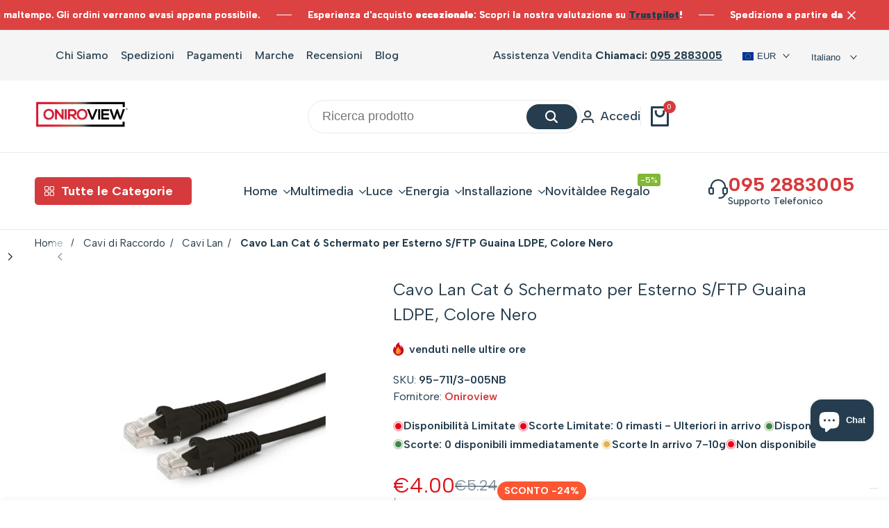

--- FILE ---
content_type: text/html; charset=utf-8
request_url: https://oniroview.com/products/cavo-lan-cat-6-schermato-per-esterno-s-ftp-guaina-ldpe-colore-nero
body_size: 128260
content:
<!doctype html><html
  class="no-js hdt-pr-img__effect-flip hdt-badge__shape-round dir--ltr hdt-minimal-products hdt-hidden-products-quickview hdt-hidden-products-wishlist hdt-hidden-products-compare"
  lang="it"
  dir="ltr"
>
  <head>
	<!-- Added by AVADA SEO Suite -->
	

	<!-- /Added by AVADA SEO Suite --><meta charset="utf-8">
      <meta http-equiv="X-UA-Compatible" content="IE=edge">
      <meta name="viewport" content="width=device-width,initial-scale=1">
      <meta name="theme-color" content="">
      <link rel="canonical" href="https://oniroview.com/products/cavo-lan-cat-6-schermato-per-esterno-s-ftp-guaina-ldpe-colore-nero"><link rel="icon" type="image/png" href="//oniroview.com/cdn/shop/files/oniroview-favicon-16-16.jpg?crop=center&height=32&v=1624294978&width=32">
        <link rel="apple-touch-icon" href="//oniroview.com/cdn/shop/files/oniroview-favicon-16-16.jpg?crop=center&height=48&v=1624294978&width=48"><title>
        Cavo Lan Cat 6 Schermato per Esterno S/FTP Guaina LDPE, Colore Nero
 &ndash; Oniroview</title><meta name="description" content="Cavo patch cord per reti lan Cat. 6A idoneo per esterno Cavo lan cat. 6A per esterno di recentissima categoria costituito da conduttori in rame puro per offire una minore resistenza DC che si traduce in una minore attenuazione del segnale sulle distanze. I cavi lan in rate puro sono adatti per le applicazioni PoE (Powe">
<!-- /snippets/social-meta-tags.liquid -->

<meta property="og:site_name" content="Oniroview">
<meta property="og:url" content="https://oniroview.com/products/cavo-lan-cat-6-schermato-per-esterno-s-ftp-guaina-ldpe-colore-nero">
<meta property="og:title" content="Cavo Lan Cat 6 Schermato per Esterno S/FTP Guaina LDPE, Colore Nero">
<meta property="og:type" content="product">
<meta property="og:description" content="Cavo patch cord per reti lan Cat. 6A idoneo per esterno Cavo lan cat. 6A per esterno di recentissima categoria costituito da conduttori in rame puro per offire una minore resistenza DC che si traduce in una minore attenuazione del segnale sulle distanze. I cavi lan in rate puro sono adatti per le applicazioni PoE (Powe"><meta property="og:image" content="http://oniroview.com/cdn/shop/products/CavoLanCat6SchermatoperEsternoS-FTPGuainaLDPE_ColoreNero.jpg?v=1653501054">
  <meta property="og:image:secure_url" content="https://oniroview.com/cdn/shop/products/CavoLanCat6SchermatoperEsternoS-FTPGuainaLDPE_ColoreNero.jpg?v=1653501054">
  <meta property="og:image:width" content="1200">
  <meta property="og:image:height" content="1200"><meta property="og:price:amount" content="4.00">
  <meta property="og:price:currency" content="EUR"><meta name="twitter:site" content="@oniroview"><meta name="twitter:card" content="summary_large_image">
<meta name="twitter:title" content="Cavo Lan Cat 6 Schermato per Esterno S/FTP Guaina LDPE, Colore Nero">
<meta name="twitter:description" content="Cavo patch cord per reti lan Cat. 6A idoneo per esterno Cavo lan cat. 6A per esterno di recentissima categoria costituito da conduttori in rame puro per offire una minore resistenza DC che si traduce in una minore attenuazione del segnale sulle distanze. I cavi lan in rate puro sono adatti per le applicazioni PoE (Powe"><link rel="preconnect" href="https://fonts.googleapis.com">
<link rel="preconnect" href="https://fonts.gstatic.com" crossorigin>
<link href="https://fonts.googleapis.com/css2?family=Albert+Sans:ital,wght@0,100;0,200;0,300;0,400;0,500;0,600;0,700;0,800;0,900;1,100;1,200;1,300;1,400;1,500;1,600;1,700;1,800;1,900&family=Playfair+Display:ital,wght@0,400;0,500;0,600;0,700;0,800;0,900;1,400;1,500;1,600;1,700;1,800;1,900&family=Poppins:ital,wght@0,100;0,200;0,300;0,400;0,500;0,600;0,700;0,800;0,900;1,100;1,200;1,300;1,400;1,500;1,600;1,700;1,800;1,900&display=swap" rel="stylesheet">
<style data-shopify>:root {--aspect-ratiocus1:0.716;--scrollbar-w: 0px;/* Spacing */--spacing-0-2: 0.2rem; /* 2px */--spacing-0-4: 0.4rem; /* 4px */--spacing-0-6: 0.6rem; /* 6px */--spacing-0-8: 0.8rem; /* 8px */--spacing-1: 1rem; /* 10px */--spacing-1-2: 1.2rem; /* 12px */--spacing-1-4: 1.4rem; /* 14px */--spacing-1-6: 1.6rem; /* 16px */--spacing-1-8: 1.8rem; /* 18px */--spacing-2: 2rem; /* 20px */--spacing-2-2: 2.2rem; /* 22px */--spacing-2-4: 2.4rem; /* 24px */--spacing-2-6: 2.6rem; /* 26px */--spacing-2-8: 2.8rem; /* 28px */--spacing-3: 3rem; /* 30px */--spacing-3-2: 3.2rem; /* 32px */--spacing-3-4: 3.4rem; /* 34px */--spacing-3-6: 3.6rem; /* 36px */--spacing-3-8: 3.8rem; /* 38px */--spacing-4: 4rem; /* 40px */--spacing-4-2: 4.2rem; /* 42px */--spacing-4-4: 4.4rem; /* 44px */--spacing-4-8: 4.8rem; /* 48px */--spacing-5: 5rem; /* 50px */--spacing-5-6: 5.6rem; /* 56px */--spacing-6: 6rem; /* 60px */--spacing-6-4: 6.4rem; /* 64px */--spacing-7: 7rem; /* 70px */--spacing-7-2: 7.2rem; /* 72px */--spacing-8: 8rem; /* 80px */--spacing-9: 9rem; /* 90px */--spacing-10: 10rem; /* 100px *//* Colors */--color-base-background: 255 255 255;--color-base-text: 37 61 78;--color-accent: 213 58 61;--color-accent-secondary: 255 255 255;--color-focus: 213 58 61;--payment-terms-background-color: rgb(255 255 255);/* Product badge colors */--color-on-sale-badge-background: 252 87 50;--color-on-sale-badge-text: 255 255 255;--color-new-badge-background: 67 142 68;--color-new-badge-text: 255 255 255;--color-sold-out-badge-background: 255 255 255;--color-sold-out-badge-text: 0 0 0;--color-pre-order-badge-background: 0 0 0;--color-pre-order-badge-text: 255 255 255;--color-custom-badge-background: 131 183 53;--color-custom-badge-text: 255 255 255;/* Notices colors */--color-tooltip-background: 56 56 56;--color-tooltip-text: 255 255 255;--color-success-background: 232 240 233;--color-success-text: 66 132 69;--color-warning-background: 251 246 234;--color-warning-text: 224 178 82;--color-error-background: 253 224 228;--color-error-text: 235 0 27;--font-body-family: 'Albert Sans', sans-serif;--font-body-style: normal;--font-body-weight: 400;--font-body-weight-bold: 700;--font-heading-family: 'Albert Sans', sans-serif;--font-heading-style: normal;--font-heading-weight: 500;--font-body-line-height: 1.5;--font-body-spacing: 0.0em;--font-heading-scale: 0.6;--font-heading-line-height: 1.2;--font-heading-spacing: 0.0em;--hdt-btn-line-height: 1.2;/* Font sizes */--text-xs: 1.0rem;--text-sm: 1.2rem;--text-base: 1.4rem;--text-lg: 1.6rem;--text-xl: 1.8rem;--text-2xl: 2.0rem;--text-4xl: 2.2rem;--text-6xl: 2.4rem;--text-8xl: 2.6rem;--text-10xl: 2.8rem;--text-12xl: 3.0rem;/* Font Weight */--font-light: 300;--font-normal: 400;--font-medium: 500;--font-semibold: 600;--font-bold: 700;--font-extrabold: 800;--font-black: 900;--spacing-x: 15px;--spacing-y: 15px;--container-max-width: 144rem;--container-max-width-padding-lg: 154rem;--container-max-width-padding-md: 150rem;--container-width-margin: 0rem;--spacing-sections-desktop: 0px;--spacing-sections-mobile: 0px;/* Border Radius */--rounded-2xs: 0.16666666666666666rem;--rounded-xs: 0.25rem;--rounded-sm: 0.5rem;--rounded: 1.0rem;--rounded-lg: 2.0rem;--rounded-full: 9999px;--rounded-button: 6.0rem;--rounded-input: 4.0rem;--rounded-product-card: 1.0rem;--rounded-product-media: 1.0rem;--rounded-collection-card: 0.4rem;--rounded-blog-card: 0.0rem;--padding-block-input: var(--spacing-0-6);--padding-inline-input: var(--spacing-1);--height-input: var(--spacing-4-2);--cursor-zoom-in-icon: url(//oniroview.com/cdn/shop/t/85/assets/cursor-zoom-in.svg?v=88807523373575012131741717354);--cursor-close-icon: url(//oniroview.com/cdn/shop/t/85/assets/cursor-close.svg?v=47636334999695629861741717354);/* RTL support */--value-logical-flip: 1;--value-origin-start: left;--value-origin-end: right;}/* Color schemes */[color-scheme="scheme-1"] {--color-background: 255 255 255;--gradient-background: #ffffff;--color-background2: 242 242 242;--color-foreground: 37 61 78;--color-foreground2: 37 61 78;--color-button: 37 61 78;--color-button-text: 255 255 255;--color-button-border: 37 61 78;--color-secondary-button: 255 255 255;--color-secondary-button-bg: 255 255 255;--color-secondary-button-text: 37 61 78;--color-link: 37 61 78;--color-line-border: 235 235 235;--color-overlay: 0 0 0;--payment-terms-background-color: rgb(255 255 255);/* Product colors */--color-pr-price: 37 61 78;--color-pr-sale-price: 219 18 21;--color-pr-text: 37 61 78;--color-pr-rating: ;/* Input colors */--color-input-primary: 255 255 255;--color-input-secondary: 144 144 144;}[color-scheme="scheme-2"] {--color-background: 255 255 255;--gradient-background: #ffffff;--color-background2: 255 255 255;--color-foreground: 37 61 78;--color-foreground2: 84 84 84;--color-button: 255 255 255;--color-button-text: 37 61 78;--color-button-border: 235 235 235;--color-secondary-button: 255 255 255;--color-secondary-button-bg: 255 255 255;--color-secondary-button-text: 37 61 78;--color-link: 37 61 78;--color-line-border: 236 236 236;--color-overlay: 0 0 0;--payment-terms-background-color: rgb(255 255 255);/* Product colors */--color-pr-price: 37 61 78;--color-pr-sale-price: 219 18 21;--color-pr-text: 37 61 78;--color-pr-rating: ;/* Input colors */--color-input-primary: 255 255 255;--color-input-secondary: 0 0 0;}[color-scheme="scheme-3"] {--color-background: 255 255 255;--gradient-background: #ffffff;--color-background2: 255 255 255;--color-foreground: 37 61 78;--color-foreground2: 37 61 78;--color-button: 242 242 242;--color-button-text: 37 61 78;--color-button-border: 242 242 242;--color-secondary-button: 255 255 255;--color-secondary-button-bg: 255 255 255;--color-secondary-button-text: 37 61 78;--color-link: 37 61 78;--color-line-border: 238 238 238;--color-overlay: 0 0 0;--payment-terms-background-color: rgb(255 255 255);/* Product colors */--color-pr-price: 37 61 78;--color-pr-sale-price: 219 18 21;--color-pr-text: 37 61 78;--color-pr-rating: ;/* Input colors */--color-input-primary: 255 255 255;--color-input-secondary: 0 0 0;}[color-scheme="scheme-4"] {--color-background: 245 245 245;--gradient-background: #f5f5f5;--color-background2: 255 255 255;--color-foreground: 37 61 78;--color-foreground2: 69 83 94;--color-button: 37 61 78;--color-button-text: 255 255 255;--color-button-border: 37 61 78;--color-secondary-button: 245 245 245;--color-secondary-button-bg: 255 255 255;--color-secondary-button-text: 37 61 78;--color-link: 37 61 78;--color-line-border: 235 235 235;--color-overlay: 0 0 0;--payment-terms-background-color: rgb(245 245 245);/* Product colors */--color-pr-price: 37 61 78;--color-pr-sale-price: 219 18 21;--color-pr-text: 37 61 78;--color-pr-rating: ;/* Input colors */--color-input-primary: 255 255 255;--color-input-secondary: 144 144 144;}[color-scheme="scheme-5"] {--color-background: 251 247 240;--gradient-background: #fbf7f0;--color-background2: 251 247 240;--color-foreground: 37 61 78;--color-foreground2: 69 83 94;--color-button: 37 61 78;--color-button-text: 255 255 255;--color-button-border: 37 61 78;--color-secondary-button: 251 247 240;--color-secondary-button-bg: 255 255 255;--color-secondary-button-text: 37 61 78;--color-link: 37 61 78;--color-line-border: 37 61 78;--color-overlay: 37 61 78;--payment-terms-background-color: rgb(251 247 240);/* Product colors */--color-pr-price: 37 61 78;--color-pr-sale-price: 219 18 21;--color-pr-text: 37 61 78;--color-pr-rating: ;/* Input colors */--color-input-primary: 255 255 255;--color-input-secondary: 104 104 104;}[color-scheme="scheme-67a7ca9f-3333-4245-b79f-2e9849d7e615"] {--color-background: 37 61 78;--gradient-background: #253d4e;--color-background2: 68 68 68;--color-foreground: 255 255 255;--color-foreground2: 231 231 231;--color-button: 255 255 255;--color-button-text: 37 61 78;--color-button-border: 255 255 255;--color-secondary-button: 37 61 78;--color-secondary-button-bg: 0 0 0;--color-secondary-button-text: 255 255 255;--color-link: 255 255 255;--color-line-border: 68 68 68;--color-overlay: 0 0 0;--payment-terms-background-color: rgb(37 61 78);/* Product colors */--color-pr-price: 255 255 255;--color-pr-sale-price: 219 18 21;--color-pr-text: 255 255 255;--color-pr-rating: ;/* Input colors */--color-input-primary: 255 255 255;--color-input-secondary: 144 144 144;}[color-scheme="scheme-6ac7550e-e156-4e43-8a32-ee186e8e07d6"] {--color-background: 255 255 255;--gradient-background: #ffffff;--color-background2: 242 242 242;--color-foreground: 255 255 255;--color-foreground2: 255 255 255;--color-button: 224 147 20;--color-button-text: 255 255 255;--color-button-border: 224 147 20;--color-secondary-button: 255 255 255;--color-secondary-button-bg: 255 255 255;--color-secondary-button-text: 224 147 20;--color-link: 224 147 20;--color-line-border: 235 235 235;--color-overlay: 0 0 0;--payment-terms-background-color: rgb(255 255 255);/* Product colors */--color-pr-price: 37 61 78;--color-pr-sale-price: 219 18 21;--color-pr-text: 37 61 78;--color-pr-rating: ;/* Input colors */--color-input-primary: 255 255 255;--color-input-secondary: 144 144 144;}[color-scheme="scheme-75c08799-492e-4c34-a5ea-75ccb814909c"] {--color-background: 255 255 255;--gradient-background: #ffffff;--color-background2: 242 242 242;--color-foreground: 37 61 78;--color-foreground2: 37 61 78;--color-button: 180 97 97;--color-button-text: 255 255 255;--color-button-border: 180 97 97;--color-secondary-button: 255 255 255;--color-secondary-button-bg: 255 255 255;--color-secondary-button-text: 180 97 97;--color-link: 180 97 97;--color-line-border: 235 235 235;--color-overlay: 0 0 0;--payment-terms-background-color: rgb(255 255 255);/* Product colors */--color-pr-price: 37 61 78;--color-pr-sale-price: 219 18 21;--color-pr-text: 37 61 78;--color-pr-rating: ;/* Input colors */--color-input-primary: 255 255 255;--color-input-secondary: 144 144 144;}[color-scheme="scheme-6aea595d-d78b-4b9f-92a5-d5fb2810f551"] {--color-background: 255 246 198;--gradient-background: #fff6c6;--color-background2: 255 246 198;--color-foreground: 37 61 78;--color-foreground2: 37 61 78;--color-button: 37 61 78;--color-button-text: 255 255 255;--color-button-border: 37 61 78;--color-secondary-button: 255 246 198;--color-secondary-button-bg: 255 255 255;--color-secondary-button-text: 37 61 78;--color-link: 37 61 78;--color-line-border: 37 61 78;--color-overlay: 0 0 0;--payment-terms-background-color: rgb(255 246 198);/* Product colors */--color-pr-price: 37 61 78;--color-pr-sale-price: 219 18 21;--color-pr-text: 37 61 78;--color-pr-rating: ;/* Input colors */--color-input-primary: 255 255 255;--color-input-secondary: 144 144 144;}[color-scheme="scheme-e38dbf1d-8f24-471d-adf5-8ab9c952ee8d"] {--color-background: 255 255 255;--gradient-background: #ffffff;--color-background2: 240 244 246;--color-foreground: 37 61 78;--color-foreground2: 37 61 78;--color-button: 255 255 255;--color-button-text: 37 61 78;--color-button-border: 255 255 255;--color-secondary-button: 255 255 255;--color-secondary-button-bg: 0 0 0;--color-secondary-button-text: 255 255 255;--color-link: 255 255 255;--color-line-border: 235 235 235;--color-overlay: 0 0 0;--payment-terms-background-color: rgb(255 255 255);/* Product colors */--color-pr-price: 97 180 130;--color-pr-sale-price: 219 18 21;--color-pr-text: 37 61 78;--color-pr-rating: ;/* Input colors */--color-input-primary: 255 255 255;--color-input-secondary: 144 144 144;}[color-scheme="scheme-64d587eb-a8ca-4710-a3fb-72691bd85b20"] {--color-background: 255 255 255;--gradient-background: #ffffff;--color-background2: 255 255 255;--color-foreground: 37 61 78;--color-foreground2: 37 61 78;--color-button: 37 61 78;--color-button-text: 255 255 255;--color-button-border: 37 61 78;--color-secondary-button: 255 255 255;--color-secondary-button-bg: 255 255 255;--color-secondary-button-text: 37 61 78;--color-link: 37 61 78;--color-line-border: 235 235 235;--color-overlay: 0 0 0;--payment-terms-background-color: rgb(255 255 255);/* Product colors */--color-pr-price: 0 0 0;--color-pr-sale-price: 219 18 21;--color-pr-text: 0 0 0;--color-pr-rating: ;/* Input colors */--color-input-primary: 255 255 255;--color-input-secondary: 144 144 144;}[color-scheme="scheme-4f96eaf6-c2b6-4b5a-8f78-8758aeae90e1"] {--color-background: 220 66 66;--gradient-background: #dc4242;--color-background2: 242 242 242;--color-foreground: 255 255 255;--color-foreground2: 37 61 78;--color-button: 37 61 78;--color-button-text: 255 255 255;--color-button-border: 37 61 78;--color-secondary-button: 220 66 66;--color-secondary-button-bg: 255 255 255;--color-secondary-button-text: 37 61 78;--color-link: 37 61 78;--color-line-border: 235 235 235;--color-overlay: 0 0 0;--payment-terms-background-color: rgb(220 66 66);/* Product colors */--color-pr-price: 37 61 78;--color-pr-sale-price: 219 18 21;--color-pr-text: 220 66 66;--color-pr-rating: ;/* Input colors */--color-input-primary: 255 255 255;--color-input-secondary: 144 144 144;}[color-scheme="scheme-11e3d5ba-e382-4163-9725-7ff88acda161"] {--color-background: 220 66 66;--gradient-background: #dc4242;--color-background2: 242 242 242;--color-foreground: 255 255 255;--color-foreground2: 255 255 255;--color-button: 37 61 78;--color-button-text: 255 255 255;--color-button-border: 37 61 78;--color-secondary-button: 220 66 66;--color-secondary-button-bg: 255 255 255;--color-secondary-button-text: 37 61 78;--color-link: 37 61 78;--color-line-border: 235 235 235;--color-overlay: 0 0 0;--payment-terms-background-color: rgb(220 66 66);/* Product colors */--color-pr-price: 37 61 78;--color-pr-sale-price: 219 18 21;--color-pr-text: 37 61 78;--color-pr-rating: ;/* Input colors */--color-input-primary: 255 255 255;--color-input-secondary: 144 144 144;}[color-scheme="scheme-af8cb3cf-9e1b-4cc8-a4e3-3f3a61e793ba"] {--color-background: 255 255 255;--gradient-background: #ffffff;--color-background2: 242 242 242;--color-foreground: 255 255 255;--color-foreground2: 255 255 255;--color-button: 37 61 78;--color-button-text: 255 255 255;--color-button-border: 37 61 78;--color-secondary-button: 255 255 255;--color-secondary-button-bg: 255 255 255;--color-secondary-button-text: 37 61 78;--color-link: 37 61 78;--color-line-border: 235 235 235;--color-overlay: 0 0 0;--payment-terms-background-color: rgb(255 255 255);/* Product colors */--color-pr-price: 37 61 78;--color-pr-sale-price: 219 18 21;--color-pr-text: 37 61 78;--color-pr-rating: ;/* Input colors */--color-input-primary: 255 255 255;--color-input-secondary: 144 144 144;}[color-scheme="scheme-6d444a11-c6e4-47e6-9e4a-f734865517f3"] {--color-background: 255 255 255;--gradient-background: #ffffff;--color-background2: 242 242 242;--color-foreground: 0 0 0;--color-foreground2: 0 0 0;--color-button: 37 61 78;--color-button-text: 255 255 255;--color-button-border: 37 61 78;--color-secondary-button: 255 255 255;--color-secondary-button-bg: 255 255 255;--color-secondary-button-text: 37 61 78;--color-link: 37 61 78;--color-line-border: 235 235 235;--color-overlay: 0 0 0;--payment-terms-background-color: rgb(255 255 255);/* Product colors */--color-pr-price: 37 61 78;--color-pr-sale-price: 219 18 21;--color-pr-text: 37 61 78;--color-pr-rating: ;/* Input colors */--color-input-primary: 255 255 255;--color-input-secondary: 144 144 144;}@media screen and (min-width: 768px) {:root {/* Font sizes */--text-xs: 1.2rem;--text-sm: 1.4rem;--text-base: 1.6rem;--text-lg: 1.8rem;--text-xl: 2.0rem;--text-2xl: 2.2rem;--text-4xl: 2.4rem;--text-6xl: 2.6rem;--text-8xl: 2.8rem;--text-10xl: 3.0rem;--text-12xl: 3.2rem;--spacing-x: 30px;--spacing-y: 30px;}}</style>

<link href="//oniroview.com/cdn/shop/t/85/assets/base.css?v=19516000572387894311741717354" rel="stylesheet" type="text/css" media="all" />
<link href="//oniroview.com/cdn/shop/t/85/assets/theme.css?v=23841338522087674421741717355" rel="stylesheet" type="text/css" media="all" /><script async crossorigin fetchpriority="high" src="/cdn/shopifycloud/importmap-polyfill/es-modules-shim.2.4.0.js"></script>
<script>if (!HTMLScriptElement.supports?.("importmap")) { const importMap = document.createElement('script'); importMap.async = true; importMap.src = "//oniroview.com/cdn/shop/t/85/assets/importmap.min.js?v=111504132928535020251741717355"; document.head.appendChild(importMap); }</script>
<script type="importmap">
  {
    "imports": {
      "vendor": "//oniroview.com/cdn/shop/t/85/assets/vendor.min.js?v=94278592681068290511741717355",
      "global": "//oniroview.com/cdn/shop/t/85/assets/global.min.js?v=91938960641769787461741717354",
      "photoswipe": "//oniroview.com/cdn/shop/t/85/assets/es-photoswipe.min.js?v=56831319481966336101741717354",
      "dayjs": "//oniroview.com/cdn/shop/t/85/assets/day.min.js?v=105690777647603308301741717354"
    }
  }
</script>
<script type="module" src="//oniroview.com/cdn/shop/t/85/assets/vendor.min.js?v=94278592681068290511741717355"></script>
<script type="module" src="//oniroview.com/cdn/shop/t/85/assets/global.min.js?v=91938960641769787461741717354"></script><script>window.performance && window.performance.mark && window.performance.mark('shopify.content_for_header.start');</script><meta name="google-site-verification" content="PTekWtJSgP2njiZ1-eLm0iQ6fclNBu_FAkqcP41DO7U">
<meta name="facebook-domain-verification" content="ygr3859gyos7ctev97de7gmfmwow5q">
<meta name="facebook-domain-verification" content="hjjkr60wwfrbnsw6zr0jhstg79nda5">
<meta id="shopify-digital-wallet" name="shopify-digital-wallet" content="/26062225485/digital_wallets/dialog">
<meta name="shopify-checkout-api-token" content="7caaea5df8cce65f9b6aced62c99e4b8">
<meta id="in-context-paypal-metadata" data-shop-id="26062225485" data-venmo-supported="false" data-environment="production" data-locale="it_IT" data-paypal-v4="true" data-currency="EUR">
<link rel="alternate" hreflang="x-default" href="https://oniroview.com/products/cavo-lan-cat-6-schermato-per-esterno-s-ftp-guaina-ldpe-colore-nero">
<link rel="alternate" hreflang="it" href="https://oniroview.com/products/cavo-lan-cat-6-schermato-per-esterno-s-ftp-guaina-ldpe-colore-nero">
<link rel="alternate" hreflang="en" href="https://oniroview.com/en/products/cavo-lan-cat-6-schermato-per-esterno-s-ftp-guaina-ldpe-colore-nero">
<link rel="alternate" hreflang="fr" href="https://oniroview.com/fr/products/cavo-lan-cat-6-schermato-per-esterno-s-ftp-guaina-ldpe-colore-nero">
<link rel="alternate" type="application/json+oembed" href="https://oniroview.com/products/cavo-lan-cat-6-schermato-per-esterno-s-ftp-guaina-ldpe-colore-nero.oembed">
<script async="async" src="/checkouts/internal/preloads.js?locale=it-IT"></script>
<link rel="preconnect" href="https://shop.app" crossorigin="anonymous">
<script async="async" src="https://shop.app/checkouts/internal/preloads.js?locale=it-IT&shop_id=26062225485" crossorigin="anonymous"></script>
<script id="shopify-features" type="application/json">{"accessToken":"7caaea5df8cce65f9b6aced62c99e4b8","betas":["rich-media-storefront-analytics"],"domain":"oniroview.com","predictiveSearch":true,"shopId":26062225485,"locale":"it"}</script>
<script>var Shopify = Shopify || {};
Shopify.shop = "oniro-view.myshopify.com";
Shopify.locale = "it";
Shopify.currency = {"active":"EUR","rate":"1.0"};
Shopify.country = "IT";
Shopify.theme = {"name":"Ecomus (1.9.2 Auto create)","id":179531317587,"schema_name":"Ecomus","schema_version":"1.9.2","theme_store_id":null,"role":"main"};
Shopify.theme.handle = "null";
Shopify.theme.style = {"id":null,"handle":null};
Shopify.cdnHost = "oniroview.com/cdn";
Shopify.routes = Shopify.routes || {};
Shopify.routes.root = "/";</script>
<script type="module">!function(o){(o.Shopify=o.Shopify||{}).modules=!0}(window);</script>
<script>!function(o){function n(){var o=[];function n(){o.push(Array.prototype.slice.apply(arguments))}return n.q=o,n}var t=o.Shopify=o.Shopify||{};t.loadFeatures=n(),t.autoloadFeatures=n()}(window);</script>
<script>
  window.ShopifyPay = window.ShopifyPay || {};
  window.ShopifyPay.apiHost = "shop.app\/pay";
  window.ShopifyPay.redirectState = null;
</script>
<script id="shop-js-analytics" type="application/json">{"pageType":"product"}</script>
<script defer="defer" async type="module" src="//oniroview.com/cdn/shopifycloud/shop-js/modules/v2/client.init-shop-cart-sync_CMJqCr78.it.esm.js"></script>
<script defer="defer" async type="module" src="//oniroview.com/cdn/shopifycloud/shop-js/modules/v2/chunk.common_Dcn2QxEd.esm.js"></script>
<script defer="defer" async type="module" src="//oniroview.com/cdn/shopifycloud/shop-js/modules/v2/chunk.modal_C0MPLyYd.esm.js"></script>
<script type="module">
  await import("//oniroview.com/cdn/shopifycloud/shop-js/modules/v2/client.init-shop-cart-sync_CMJqCr78.it.esm.js");
await import("//oniroview.com/cdn/shopifycloud/shop-js/modules/v2/chunk.common_Dcn2QxEd.esm.js");
await import("//oniroview.com/cdn/shopifycloud/shop-js/modules/v2/chunk.modal_C0MPLyYd.esm.js");

  window.Shopify.SignInWithShop?.initShopCartSync?.({"fedCMEnabled":true,"windoidEnabled":true});

</script>
<script>
  window.Shopify = window.Shopify || {};
  if (!window.Shopify.featureAssets) window.Shopify.featureAssets = {};
  window.Shopify.featureAssets['shop-js'] = {"shop-cart-sync":["modules/v2/client.shop-cart-sync_DSJNZbmo.it.esm.js","modules/v2/chunk.common_Dcn2QxEd.esm.js","modules/v2/chunk.modal_C0MPLyYd.esm.js"],"init-fed-cm":["modules/v2/client.init-fed-cm_B8rXoVJ9.it.esm.js","modules/v2/chunk.common_Dcn2QxEd.esm.js","modules/v2/chunk.modal_C0MPLyYd.esm.js"],"shop-toast-manager":["modules/v2/client.shop-toast-manager_C5ER3ZCd.it.esm.js","modules/v2/chunk.common_Dcn2QxEd.esm.js","modules/v2/chunk.modal_C0MPLyYd.esm.js"],"init-shop-cart-sync":["modules/v2/client.init-shop-cart-sync_CMJqCr78.it.esm.js","modules/v2/chunk.common_Dcn2QxEd.esm.js","modules/v2/chunk.modal_C0MPLyYd.esm.js"],"shop-button":["modules/v2/client.shop-button_lw8c-T_z.it.esm.js","modules/v2/chunk.common_Dcn2QxEd.esm.js","modules/v2/chunk.modal_C0MPLyYd.esm.js"],"init-windoid":["modules/v2/client.init-windoid_ZVn3nWO8.it.esm.js","modules/v2/chunk.common_Dcn2QxEd.esm.js","modules/v2/chunk.modal_C0MPLyYd.esm.js"],"shop-cash-offers":["modules/v2/client.shop-cash-offers_NVXbUQPY.it.esm.js","modules/v2/chunk.common_Dcn2QxEd.esm.js","modules/v2/chunk.modal_C0MPLyYd.esm.js"],"pay-button":["modules/v2/client.pay-button_TutHIYKX.it.esm.js","modules/v2/chunk.common_Dcn2QxEd.esm.js","modules/v2/chunk.modal_C0MPLyYd.esm.js"],"init-customer-accounts":["modules/v2/client.init-customer-accounts_CvovG_84.it.esm.js","modules/v2/client.shop-login-button_BFnx-o-o.it.esm.js","modules/v2/chunk.common_Dcn2QxEd.esm.js","modules/v2/chunk.modal_C0MPLyYd.esm.js"],"avatar":["modules/v2/client.avatar_BTnouDA3.it.esm.js"],"checkout-modal":["modules/v2/client.checkout-modal_BRq4Q6Hj.it.esm.js","modules/v2/chunk.common_Dcn2QxEd.esm.js","modules/v2/chunk.modal_C0MPLyYd.esm.js"],"init-shop-for-new-customer-accounts":["modules/v2/client.init-shop-for-new-customer-accounts_BkE1yo3U.it.esm.js","modules/v2/client.shop-login-button_BFnx-o-o.it.esm.js","modules/v2/chunk.common_Dcn2QxEd.esm.js","modules/v2/chunk.modal_C0MPLyYd.esm.js"],"init-customer-accounts-sign-up":["modules/v2/client.init-customer-accounts-sign-up_BcM4uZcr.it.esm.js","modules/v2/client.shop-login-button_BFnx-o-o.it.esm.js","modules/v2/chunk.common_Dcn2QxEd.esm.js","modules/v2/chunk.modal_C0MPLyYd.esm.js"],"init-shop-email-lookup-coordinator":["modules/v2/client.init-shop-email-lookup-coordinator_B3CRfAFT.it.esm.js","modules/v2/chunk.common_Dcn2QxEd.esm.js","modules/v2/chunk.modal_C0MPLyYd.esm.js"],"shop-follow-button":["modules/v2/client.shop-follow-button_CRnhbJfV.it.esm.js","modules/v2/chunk.common_Dcn2QxEd.esm.js","modules/v2/chunk.modal_C0MPLyYd.esm.js"],"shop-login-button":["modules/v2/client.shop-login-button_BFnx-o-o.it.esm.js","modules/v2/chunk.common_Dcn2QxEd.esm.js","modules/v2/chunk.modal_C0MPLyYd.esm.js"],"shop-login":["modules/v2/client.shop-login_Bouywukp.it.esm.js","modules/v2/chunk.common_Dcn2QxEd.esm.js","modules/v2/chunk.modal_C0MPLyYd.esm.js"],"lead-capture":["modules/v2/client.lead-capture_DujCTHEu.it.esm.js","modules/v2/chunk.common_Dcn2QxEd.esm.js","modules/v2/chunk.modal_C0MPLyYd.esm.js"],"payment-terms":["modules/v2/client.payment-terms_DDGgldMS.it.esm.js","modules/v2/chunk.common_Dcn2QxEd.esm.js","modules/v2/chunk.modal_C0MPLyYd.esm.js"]};
</script>
<script>(function() {
  var isLoaded = false;
  function asyncLoad() {
    if (isLoaded) return;
    isLoaded = true;
    var urls = ["https:\/\/seo.apps.avada.io\/avada-seo-installed.js?shop=oniro-view.myshopify.com","https:\/\/ecommplugins-scripts.trustpilot.com\/v2.1\/js\/header.min.js?settings=eyJrZXkiOiJtUHI3emc1SDRFZUhQQ3dzIiwicyI6InNrdSJ9\u0026v=2.5\u0026shop=oniro-view.myshopify.com","https:\/\/ecommplugins-trustboxsettings.trustpilot.com\/oniro-view.myshopify.com.js?settings=1709231256304\u0026shop=oniro-view.myshopify.com","https:\/\/widget.trustpilot.com\/bootstrap\/v5\/tp.widget.sync.bootstrap.min.js?shop=oniro-view.myshopify.com"];
    for (var i = 0; i < urls.length; i++) {
      var s = document.createElement('script');
      s.type = 'text/javascript';
      s.async = true;
      s.src = urls[i];
      var x = document.getElementsByTagName('script')[0];
      x.parentNode.insertBefore(s, x);
    }
  };
  if(window.attachEvent) {
    window.attachEvent('onload', asyncLoad);
  } else {
    window.addEventListener('load', asyncLoad, false);
  }
})();</script>
<script id="__st">var __st={"a":26062225485,"offset":3600,"reqid":"8a85bd38-2239-4035-b431-ace7f350784d-1769557110","pageurl":"oniroview.com\/products\/cavo-lan-cat-6-schermato-per-esterno-s-ftp-guaina-ldpe-colore-nero","u":"3e4ad1ad101f","p":"product","rtyp":"product","rid":7666541756658};</script>
<script>window.ShopifyPaypalV4VisibilityTracking = true;</script>
<script id="captcha-bootstrap">!function(){'use strict';const t='contact',e='account',n='new_comment',o=[[t,t],['blogs',n],['comments',n],[t,'customer']],c=[[e,'customer_login'],[e,'guest_login'],[e,'recover_customer_password'],[e,'create_customer']],r=t=>t.map((([t,e])=>`form[action*='/${t}']:not([data-nocaptcha='true']) input[name='form_type'][value='${e}']`)).join(','),a=t=>()=>t?[...document.querySelectorAll(t)].map((t=>t.form)):[];function s(){const t=[...o],e=r(t);return a(e)}const i='password',u='form_key',d=['recaptcha-v3-token','g-recaptcha-response','h-captcha-response',i],f=()=>{try{return window.sessionStorage}catch{return}},m='__shopify_v',_=t=>t.elements[u];function p(t,e,n=!1){try{const o=window.sessionStorage,c=JSON.parse(o.getItem(e)),{data:r}=function(t){const{data:e,action:n}=t;return t[m]||n?{data:e,action:n}:{data:t,action:n}}(c);for(const[e,n]of Object.entries(r))t.elements[e]&&(t.elements[e].value=n);n&&o.removeItem(e)}catch(o){console.error('form repopulation failed',{error:o})}}const l='form_type',E='cptcha';function T(t){t.dataset[E]=!0}const w=window,h=w.document,L='Shopify',v='ce_forms',y='captcha';let A=!1;((t,e)=>{const n=(g='f06e6c50-85a8-45c8-87d0-21a2b65856fe',I='https://cdn.shopify.com/shopifycloud/storefront-forms-hcaptcha/ce_storefront_forms_captcha_hcaptcha.v1.5.2.iife.js',D={infoText:'Protetto da hCaptcha',privacyText:'Privacy',termsText:'Termini'},(t,e,n)=>{const o=w[L][v],c=o.bindForm;if(c)return c(t,g,e,D).then(n);var r;o.q.push([[t,g,e,D],n]),r=I,A||(h.body.append(Object.assign(h.createElement('script'),{id:'captcha-provider',async:!0,src:r})),A=!0)});var g,I,D;w[L]=w[L]||{},w[L][v]=w[L][v]||{},w[L][v].q=[],w[L][y]=w[L][y]||{},w[L][y].protect=function(t,e){n(t,void 0,e),T(t)},Object.freeze(w[L][y]),function(t,e,n,w,h,L){const[v,y,A,g]=function(t,e,n){const i=e?o:[],u=t?c:[],d=[...i,...u],f=r(d),m=r(i),_=r(d.filter((([t,e])=>n.includes(e))));return[a(f),a(m),a(_),s()]}(w,h,L),I=t=>{const e=t.target;return e instanceof HTMLFormElement?e:e&&e.form},D=t=>v().includes(t);t.addEventListener('submit',(t=>{const e=I(t);if(!e)return;const n=D(e)&&!e.dataset.hcaptchaBound&&!e.dataset.recaptchaBound,o=_(e),c=g().includes(e)&&(!o||!o.value);(n||c)&&t.preventDefault(),c&&!n&&(function(t){try{if(!f())return;!function(t){const e=f();if(!e)return;const n=_(t);if(!n)return;const o=n.value;o&&e.removeItem(o)}(t);const e=Array.from(Array(32),(()=>Math.random().toString(36)[2])).join('');!function(t,e){_(t)||t.append(Object.assign(document.createElement('input'),{type:'hidden',name:u})),t.elements[u].value=e}(t,e),function(t,e){const n=f();if(!n)return;const o=[...t.querySelectorAll(`input[type='${i}']`)].map((({name:t})=>t)),c=[...d,...o],r={};for(const[a,s]of new FormData(t).entries())c.includes(a)||(r[a]=s);n.setItem(e,JSON.stringify({[m]:1,action:t.action,data:r}))}(t,e)}catch(e){console.error('failed to persist form',e)}}(e),e.submit())}));const S=(t,e)=>{t&&!t.dataset[E]&&(n(t,e.some((e=>e===t))),T(t))};for(const o of['focusin','change'])t.addEventListener(o,(t=>{const e=I(t);D(e)&&S(e,y())}));const B=e.get('form_key'),M=e.get(l),P=B&&M;t.addEventListener('DOMContentLoaded',(()=>{const t=y();if(P)for(const e of t)e.elements[l].value===M&&p(e,B);[...new Set([...A(),...v().filter((t=>'true'===t.dataset.shopifyCaptcha))])].forEach((e=>S(e,t)))}))}(h,new URLSearchParams(w.location.search),n,t,e,['guest_login'])})(!0,!0)}();</script>
<script integrity="sha256-4kQ18oKyAcykRKYeNunJcIwy7WH5gtpwJnB7kiuLZ1E=" data-source-attribution="shopify.loadfeatures" defer="defer" src="//oniroview.com/cdn/shopifycloud/storefront/assets/storefront/load_feature-a0a9edcb.js" crossorigin="anonymous"></script>
<script crossorigin="anonymous" defer="defer" src="//oniroview.com/cdn/shopifycloud/storefront/assets/shopify_pay/storefront-65b4c6d7.js?v=20250812"></script>
<script data-source-attribution="shopify.dynamic_checkout.dynamic.init">var Shopify=Shopify||{};Shopify.PaymentButton=Shopify.PaymentButton||{isStorefrontPortableWallets:!0,init:function(){window.Shopify.PaymentButton.init=function(){};var t=document.createElement("script");t.src="https://oniroview.com/cdn/shopifycloud/portable-wallets/latest/portable-wallets.it.js",t.type="module",document.head.appendChild(t)}};
</script>
<script data-source-attribution="shopify.dynamic_checkout.buyer_consent">
  function portableWalletsHideBuyerConsent(e){var t=document.getElementById("shopify-buyer-consent"),n=document.getElementById("shopify-subscription-policy-button");t&&n&&(t.classList.add("hidden"),t.setAttribute("aria-hidden","true"),n.removeEventListener("click",e))}function portableWalletsShowBuyerConsent(e){var t=document.getElementById("shopify-buyer-consent"),n=document.getElementById("shopify-subscription-policy-button");t&&n&&(t.classList.remove("hidden"),t.removeAttribute("aria-hidden"),n.addEventListener("click",e))}window.Shopify?.PaymentButton&&(window.Shopify.PaymentButton.hideBuyerConsent=portableWalletsHideBuyerConsent,window.Shopify.PaymentButton.showBuyerConsent=portableWalletsShowBuyerConsent);
</script>
<script>
  function portableWalletsCleanup(e){e&&e.src&&console.error("Failed to load portable wallets script "+e.src);var t=document.querySelectorAll("shopify-accelerated-checkout .shopify-payment-button__skeleton, shopify-accelerated-checkout-cart .wallet-cart-button__skeleton"),e=document.getElementById("shopify-buyer-consent");for(let e=0;e<t.length;e++)t[e].remove();e&&e.remove()}function portableWalletsNotLoadedAsModule(e){e instanceof ErrorEvent&&"string"==typeof e.message&&e.message.includes("import.meta")&&"string"==typeof e.filename&&e.filename.includes("portable-wallets")&&(window.removeEventListener("error",portableWalletsNotLoadedAsModule),window.Shopify.PaymentButton.failedToLoad=e,"loading"===document.readyState?document.addEventListener("DOMContentLoaded",window.Shopify.PaymentButton.init):window.Shopify.PaymentButton.init())}window.addEventListener("error",portableWalletsNotLoadedAsModule);
</script>

<script type="module" src="https://oniroview.com/cdn/shopifycloud/portable-wallets/latest/portable-wallets.it.js" onError="portableWalletsCleanup(this)" crossorigin="anonymous"></script>
<script nomodule>
  document.addEventListener("DOMContentLoaded", portableWalletsCleanup);
</script>

<link id="shopify-accelerated-checkout-styles" rel="stylesheet" media="screen" href="https://oniroview.com/cdn/shopifycloud/portable-wallets/latest/accelerated-checkout-backwards-compat.css" crossorigin="anonymous">
<style id="shopify-accelerated-checkout-cart">
        #shopify-buyer-consent {
  margin-top: 1em;
  display: inline-block;
  width: 100%;
}

#shopify-buyer-consent.hidden {
  display: none;
}

#shopify-subscription-policy-button {
  background: none;
  border: none;
  padding: 0;
  text-decoration: underline;
  font-size: inherit;
  cursor: pointer;
}

#shopify-subscription-policy-button::before {
  box-shadow: none;
}

      </style>

<script>window.performance && window.performance.mark && window.performance.mark('shopify.content_for_header.end');</script>
<!-- Google Tag Manager -->
    <script>
      (function(w,d,s,l,i){w[l]=w[l]||[];w[l].push({'gtm.start':
      new Date().getTime(),event:'gtm.js'});var f=d.getElementsByTagName(s)[0],
      j=d.createElement(s),dl=l!='dataLayer'?'&l='+l:'';j.async=true;j.src=
      'https://www.googletagmanager.com/gtm.js?id='+i+dl;f.parentNode.insertBefore(j,f);
      })(window,document,'script','dataLayer','GTM-PJBKKVHR');
    </script>
    <!-- End Google Tag Manager -->
    

  <script type="text/javascript">
    window.dataLayer = window.dataLayer || [];
    dataLayer.push({
      event: 'view_item',
      guidedppc: {
        value: 4.00,
        items: [
          {
            id: 'shopify_IT_7666541756658_43288343216370',
            google_business_vertical: 'retail',
          }
        ]
      }
    });
  </script>



  <!-- BEGIN app block: shopify://apps/avada-seo-suite/blocks/avada-seo/15507c6e-1aa3-45d3-b698-7e175e033440 --><script>
  window.AVADA_SEO_ENABLED = true;
</script><!-- BEGIN app snippet: avada-broken-link-manager --><!-- END app snippet --><!-- BEGIN app snippet: avada-seo-site --><!-- END app snippet --><!-- BEGIN app snippet: avada-robot-onpage --><!-- Avada SEO Robot Onpage -->












<!-- END app snippet --><!-- BEGIN app snippet: avada-frequently-asked-questions -->







<!-- END app snippet --><!-- BEGIN app snippet: avada-custom-css --> <!-- BEGIN Avada SEO custom CSS END -->


<!-- END Avada SEO custom CSS END -->
<!-- END app snippet --><!-- BEGIN app snippet: avada-homepage --><!-- END app snippet --><!-- BEGIN app snippet: avada-loading --><style>
  @keyframes avada-rotate {
    0% { transform: rotate(0); }
    100% { transform: rotate(360deg); }
  }

  @keyframes avada-fade-out {
    0% { opacity: 1; visibility: visible; }
    100% { opacity: 0; visibility: hidden; }
  }

  .Avada-LoadingScreen {
    display: none;
    width: 100%;
    height: 100vh;
    top: 0;
    position: fixed;
    z-index: 9999;
    display: flex;
    align-items: center;
    justify-content: center;
  
    background-image: url();
    background-position: center;
    background-size: cover;
    background-repeat: no-repeat;
  
  }

  .Avada-LoadingScreen svg {
    animation: avada-rotate 1s linear infinite;
    width: px;
    height: px;
  }
</style>
<script>
  const themeId = Shopify.theme.id;
  const loadingSettingsValue = null;
  const loadingType = loadingSettingsValue?.loadingType;
  function renderLoading() {
    new MutationObserver((mutations, observer) => {
      if (document.body) {
        observer.disconnect();
        const loadingDiv = document.createElement('div');
        loadingDiv.className = 'Avada-LoadingScreen';
        if(loadingType === 'custom_logo' || loadingType === 'favicon_logo') {
          const srcLoadingImage = loadingSettingsValue?.customLogoThemeIds[themeId] || '';
          if(srcLoadingImage) {
            loadingDiv.innerHTML = `
            <img alt="Avada logo"  height="600px" loading="eager" fetchpriority="high"
              src="${srcLoadingImage}&width=600"
              width="600px" />
              `
          }
        }
        if(loadingType === 'circle') {
          loadingDiv.innerHTML = `
        <svg viewBox="0 0 40 40" fill="none" xmlns="http://www.w3.org/2000/svg">
          <path d="M20 3.75C11.0254 3.75 3.75 11.0254 3.75 20C3.75 21.0355 2.91053 21.875 1.875 21.875C0.839475 21.875 0 21.0355 0 20C0 8.9543 8.9543 0 20 0C31.0457 0 40 8.9543 40 20C40 31.0457 31.0457 40 20 40C18.9645 40 18.125 39.1605 18.125 38.125C18.125 37.0895 18.9645 36.25 20 36.25C28.9748 36.25 36.25 28.9748 36.25 20C36.25 11.0254 28.9748 3.75 20 3.75Z" fill=""/>
        </svg>
      `;
        }

        document.body.insertBefore(loadingDiv, document.body.firstChild || null);
        const e = '';
        const t = '';
        const o = 'first' === t;
        const a = sessionStorage.getItem('isShowLoadingAvada');
        const n = document.querySelector('.Avada-LoadingScreen');
        if (a && o) return (n.style.display = 'none');
        n.style.display = 'flex';
        const i = document.body;
        i.style.overflow = 'hidden';
        const l = () => {
          i.style.overflow = 'auto';
          n.style.animation = 'avada-fade-out 1s ease-out forwards';
          setTimeout(() => {
            n.style.display = 'none';
          }, 1000);
        };
        if ((o && !a && sessionStorage.setItem('isShowLoadingAvada', true), 'duration_auto' === e)) {
          window.onload = function() {
            l();
          };
          return;
        }
        setTimeout(() => {
          l();
        }, 1000 * e);
      }
    }).observe(document.documentElement, { childList: true, subtree: true });
  };
  function isNullish(value) {
    return value === null || value === undefined;
  }
  const themeIds = '';
  const themeIdsArray = themeIds ? themeIds.split(',') : [];

  if(!isNullish(themeIds) && themeIdsArray.includes(themeId.toString()) && loadingSettingsValue?.enabled) {
    renderLoading();
  }

  if(isNullish(loadingSettingsValue?.themeIds) && loadingSettingsValue?.enabled) {
    renderLoading();
  }
</script>
<!-- END app snippet --><!-- BEGIN app snippet: avada-seo-social-post --><!-- END app snippet -->
<!-- END app block --><!-- BEGIN app block: shopify://apps/judge-me-reviews/blocks/judgeme_core/61ccd3b1-a9f2-4160-9fe9-4fec8413e5d8 --><!-- Start of Judge.me Core -->






<link rel="dns-prefetch" href="https://cdnwidget.judge.me">
<link rel="dns-prefetch" href="https://cdn.judge.me">
<link rel="dns-prefetch" href="https://cdn1.judge.me">
<link rel="dns-prefetch" href="https://api.judge.me">

<script data-cfasync='false' class='jdgm-settings-script'>window.jdgmSettings={"pagination":5,"disable_web_reviews":false,"badge_no_review_text":"Nessuna recensione","badge_n_reviews_text":"{{ n }} recensione/recensioni","hide_badge_preview_if_no_reviews":true,"badge_hide_text":false,"enforce_center_preview_badge":false,"widget_title":"Recensioni Clienti","widget_open_form_text":"Scrivi una recensione","widget_close_form_text":"Annulla recensione","widget_refresh_page_text":"Aggiorna pagina","widget_summary_text":"Basato su {{ number_of_reviews }} recensione/recensioni","widget_no_review_text":"Sii il primo a scrivere una recensione","widget_name_field_text":"Nome visualizzato","widget_verified_name_field_text":"Nome Verificato (pubblico)","widget_name_placeholder_text":"Nome visualizzato","widget_required_field_error_text":"Questo campo è obbligatorio.","widget_email_field_text":"Indirizzo email","widget_verified_email_field_text":"Email Verificata (privata, non può essere modificata)","widget_email_placeholder_text":"Il tuo indirizzo email","widget_email_field_error_text":"Inserisci un indirizzo email valido.","widget_rating_field_text":"Valutazione","widget_review_title_field_text":"Titolo Recensione","widget_review_title_placeholder_text":"Dai un titolo alla tua recensione","widget_review_body_field_text":"Contenuto della recensione","widget_review_body_placeholder_text":"Inizia a scrivere qui...","widget_pictures_field_text":"Foto/Video (opzionale)","widget_submit_review_text":"Invia Recensione","widget_submit_verified_review_text":"Invia Recensione Verificata","widget_submit_success_msg_with_auto_publish":"Grazie! Aggiorna la pagina tra qualche momento per vedere la tua recensione. Puoi rimuovere o modificare la tua recensione accedendo a \u003ca href='https://judge.me/login' target='_blank' rel='nofollow noopener'\u003eJudge.me\u003c/a\u003e","widget_submit_success_msg_no_auto_publish":"Grazie! La tua recensione sarà pubblicata non appena approvata dall'amministratore del negozio. Puoi rimuovere o modificare la tua recensione accedendo a \u003ca href='https://judge.me/login' target='_blank' rel='nofollow noopener'\u003eJudge.me\u003c/a\u003e","widget_show_default_reviews_out_of_total_text":"Visualizzazione di {{ n_reviews_shown }} su {{ n_reviews }} recensioni.","widget_show_all_link_text":"Mostra tutte","widget_show_less_link_text":"Mostra meno","widget_author_said_text":"{{ reviewer_name }} ha detto:","widget_days_text":"{{ n }} giorni fa","widget_weeks_text":"{{ n }} settimana/settimane fa","widget_months_text":"{{ n }} mese/mesi fa","widget_years_text":"{{ n }} anno/anni fa","widget_yesterday_text":"Ieri","widget_today_text":"Oggi","widget_replied_text":"\u003e\u003e {{ shop_name }} ha risposto:","widget_read_more_text":"Leggi di più","widget_reviewer_name_as_initial":"","widget_rating_filter_color":"#fbcd0a","widget_rating_filter_see_all_text":"Vedi tutte le recensioni","widget_sorting_most_recent_text":"Più Recenti","widget_sorting_highest_rating_text":"Valutazione Più Alta","widget_sorting_lowest_rating_text":"Valutazione Più Bassa","widget_sorting_with_pictures_text":"Solo Foto","widget_sorting_most_helpful_text":"Più Utili","widget_open_question_form_text":"Fai una domanda","widget_reviews_subtab_text":"Recensioni","widget_questions_subtab_text":"Domande","widget_question_label_text":"Domanda","widget_answer_label_text":"Risposta","widget_question_placeholder_text":"Scrivi la tua domanda qui","widget_submit_question_text":"Invia Domanda","widget_question_submit_success_text":"Grazie per la tua domanda! Ti avviseremo quando riceverà una risposta.","verified_badge_text":"Verificato","verified_badge_bg_color":"","verified_badge_text_color":"","verified_badge_placement":"left-of-reviewer-name","widget_review_max_height":"","widget_hide_border":false,"widget_social_share":false,"widget_thumb":false,"widget_review_location_show":false,"widget_location_format":"","all_reviews_include_out_of_store_products":true,"all_reviews_out_of_store_text":"(fuori dal negozio)","all_reviews_pagination":100,"all_reviews_product_name_prefix_text":"su","enable_review_pictures":true,"enable_question_anwser":false,"widget_theme":"default","review_date_format":"dd/mm/yyyy","default_sort_method":"most-recent","widget_product_reviews_subtab_text":"Recensioni Prodotto","widget_shop_reviews_subtab_text":"Recensioni Negozio","widget_other_products_reviews_text":"Recensioni per altri prodotti","widget_store_reviews_subtab_text":"Recensioni negozio","widget_no_store_reviews_text":"Questo negozio non ha ricevuto ancora recensioni","widget_web_restriction_product_reviews_text":"Questo prodotto non ha ricevuto ancora recensioni","widget_no_items_text":"Nessun elemento trovato","widget_show_more_text":"Mostra di più","widget_write_a_store_review_text":"Scrivi una Recensione del Negozio","widget_other_languages_heading":"Recensioni in Altre Lingue","widget_translate_review_text":"Traduci recensione in {{ language }}","widget_translating_review_text":"Traduzione in corso...","widget_show_original_translation_text":"Mostra originale ({{ language }})","widget_translate_review_failed_text":"Impossibile tradurre la recensione.","widget_translate_review_retry_text":"Riprova","widget_translate_review_try_again_later_text":"Riprova più tardi","show_product_url_for_grouped_product":false,"widget_sorting_pictures_first_text":"Prima le Foto","show_pictures_on_all_rev_page_mobile":false,"show_pictures_on_all_rev_page_desktop":false,"floating_tab_hide_mobile_install_preference":false,"floating_tab_button_name":"★ Recensioni","floating_tab_title":"Lasciamo parlare i clienti per noi","floating_tab_button_color":"","floating_tab_button_background_color":"","floating_tab_url":"","floating_tab_url_enabled":false,"floating_tab_tab_style":"text","all_reviews_text_badge_text":"I clienti ci valutano {{ shop.metafields.judgeme.all_reviews_rating | round: 1 }}/5 basato su {{ shop.metafields.judgeme.all_reviews_count }} recensioni.","all_reviews_text_badge_text_branded_style":"{{ shop.metafields.judgeme.all_reviews_rating | round: 1 }} su 5 stelle basato su {{ shop.metafields.judgeme.all_reviews_count }} recensioni","is_all_reviews_text_badge_a_link":false,"show_stars_for_all_reviews_text_badge":false,"all_reviews_text_badge_url":"","all_reviews_text_style":"branded","all_reviews_text_color_style":"judgeme_brand_color","all_reviews_text_color":"#108474","all_reviews_text_show_jm_brand":true,"featured_carousel_show_header":true,"featured_carousel_title":"Recensioni su Oniroview","testimonials_carousel_title":"I clienti ci dicono","videos_carousel_title":"Storie reali dei clienti","cards_carousel_title":"I clienti ci dicono","featured_carousel_count_text":"da {{ n }} recensioni","featured_carousel_add_link_to_all_reviews_page":true,"featured_carousel_url":"https://oniroview.com/pages/recensioni","featured_carousel_show_images":true,"featured_carousel_autoslide_interval":5,"featured_carousel_arrows_on_the_sides":true,"featured_carousel_height":250,"featured_carousel_width":80,"featured_carousel_image_size":0,"featured_carousel_image_height":250,"featured_carousel_arrow_color":"#eeeeee","verified_count_badge_style":"branded","verified_count_badge_orientation":"horizontal","verified_count_badge_color_style":"judgeme_brand_color","verified_count_badge_color":"#108474","is_verified_count_badge_a_link":false,"verified_count_badge_url":"","verified_count_badge_show_jm_brand":true,"widget_rating_preset_default":5,"widget_first_sub_tab":"product-reviews","widget_show_histogram":true,"widget_histogram_use_custom_color":false,"widget_pagination_use_custom_color":false,"widget_star_use_custom_color":false,"widget_verified_badge_use_custom_color":false,"widget_write_review_use_custom_color":false,"picture_reminder_submit_button":"Upload Pictures","enable_review_videos":true,"mute_video_by_default":false,"widget_sorting_videos_first_text":"Prima i Video","widget_review_pending_text":"In attesa","featured_carousel_items_for_large_screen":4,"social_share_options_order":"Facebook,Twitter","remove_microdata_snippet":true,"disable_json_ld":false,"enable_json_ld_products":false,"preview_badge_show_question_text":false,"preview_badge_no_question_text":"Nessuna domanda","preview_badge_n_question_text":"{{ number_of_questions }} domanda/domande","qa_badge_show_icon":false,"qa_badge_position":"same-row","remove_judgeme_branding":false,"widget_add_search_bar":false,"widget_search_bar_placeholder":"Cerca","widget_sorting_verified_only_text":"Solo verificate","featured_carousel_theme":"focused","featured_carousel_show_rating":true,"featured_carousel_show_title":true,"featured_carousel_show_body":true,"featured_carousel_show_date":true,"featured_carousel_show_reviewer":true,"featured_carousel_show_product":true,"featured_carousel_header_background_color":"#108474","featured_carousel_header_text_color":"#ffffff","featured_carousel_name_product_separator":"reviewed","featured_carousel_full_star_background":"#108474","featured_carousel_empty_star_background":"#dadada","featured_carousel_vertical_theme_background":"#f9fafb","featured_carousel_verified_badge_enable":true,"featured_carousel_verified_badge_color":"true","featured_carousel_border_style":"round","featured_carousel_review_line_length_limit":3,"featured_carousel_more_reviews_button_text":"Leggi più recensioni","featured_carousel_view_product_button_text":"Visualizza prodotto","all_reviews_page_load_reviews_on":"scroll","all_reviews_page_load_more_text":"Carica Altre Recensioni","disable_fb_tab_reviews":false,"enable_ajax_cdn_cache":false,"widget_advanced_speed_features":5,"widget_public_name_text":"visualizzato pubblicamente come","default_reviewer_name":"John Smith","default_reviewer_name_has_non_latin":true,"widget_reviewer_anonymous":"Anonimo","medals_widget_title":"Medaglie Recensioni Judge.me","medals_widget_background_color":"#f9fafb","medals_widget_position":"footer_all_pages","medals_widget_border_color":"#f9fafb","medals_widget_verified_text_position":"left","medals_widget_use_monochromatic_version":false,"medals_widget_elements_color":"#108474","show_reviewer_avatar":true,"widget_invalid_yt_video_url_error_text":"Non è un URL di video di YouTube","widget_max_length_field_error_text":"Inserisci al massimo {0} caratteri.","widget_show_country_flag":false,"widget_show_collected_via_shop_app":true,"widget_verified_by_shop_badge_style":"light","widget_verified_by_shop_text":"Verificato dal Negozio","widget_show_photo_gallery":true,"widget_load_with_code_splitting":true,"widget_ugc_install_preference":false,"widget_ugc_title":"Fatto da noi, Condiviso da te","widget_ugc_subtitle":"Taggaci per vedere la tua foto in evidenza nella nostra pagina","widget_ugc_arrows_color":"#ffffff","widget_ugc_primary_button_text":"Acquista Ora","widget_ugc_primary_button_background_color":"#108474","widget_ugc_primary_button_text_color":"#ffffff","widget_ugc_primary_button_border_width":"0","widget_ugc_primary_button_border_style":"none","widget_ugc_primary_button_border_color":"#108474","widget_ugc_primary_button_border_radius":"25","widget_ugc_secondary_button_text":"Carica Altro","widget_ugc_secondary_button_background_color":"#ffffff","widget_ugc_secondary_button_text_color":"#108474","widget_ugc_secondary_button_border_width":"2","widget_ugc_secondary_button_border_style":"solid","widget_ugc_secondary_button_border_color":"#108474","widget_ugc_secondary_button_border_radius":"25","widget_ugc_reviews_button_text":"Visualizza Recensioni","widget_ugc_reviews_button_background_color":"#ffffff","widget_ugc_reviews_button_text_color":"#108474","widget_ugc_reviews_button_border_width":"2","widget_ugc_reviews_button_border_style":"solid","widget_ugc_reviews_button_border_color":"#108474","widget_ugc_reviews_button_border_radius":"25","widget_ugc_reviews_button_link_to":"judgeme-reviews-page","widget_ugc_show_post_date":true,"widget_ugc_max_width":"800","widget_rating_metafield_value_type":true,"widget_primary_color":"#F43232","widget_enable_secondary_color":false,"widget_secondary_color":"#edf5f5","widget_summary_average_rating_text":"{{ average_rating }} su 5","widget_media_grid_title":"Foto e video dei clienti","widget_media_grid_see_more_text":"Vedi altro","widget_round_style":false,"widget_show_product_medals":true,"widget_verified_by_judgeme_text":"Verificato da Judge.me","widget_show_store_medals":true,"widget_verified_by_judgeme_text_in_store_medals":"Verificato da Judge.me","widget_media_field_exceed_quantity_message":"Spiacenti, possiamo accettare solo {{ max_media }} per una recensione.","widget_media_field_exceed_limit_message":"{{ file_name }} è troppo grande, seleziona un {{ media_type }} inferiore a {{ size_limit }}MB.","widget_review_submitted_text":"Recensione Inviata!","widget_question_submitted_text":"Domanda Inviata!","widget_close_form_text_question":"Annulla","widget_write_your_answer_here_text":"Scrivi la tua risposta qui","widget_enabled_branded_link":true,"widget_show_collected_by_judgeme":true,"widget_reviewer_name_color":"","widget_write_review_text_color":"","widget_write_review_bg_color":"","widget_collected_by_judgeme_text":"raccolto da Judge.me","widget_pagination_type":"standard","widget_load_more_text":"Carica Altri","widget_load_more_color":"#108474","widget_full_review_text":"Recensione Completa","widget_read_more_reviews_text":"Leggi Più Recensioni","widget_read_questions_text":"Leggi Domande","widget_questions_and_answers_text":"Domande e Risposte","widget_verified_by_text":"Verificato da","widget_verified_text":"Verificato","widget_number_of_reviews_text":"{{ number_of_reviews }} recensioni","widget_back_button_text":"Indietro","widget_next_button_text":"Avanti","widget_custom_forms_filter_button":"Filtri","custom_forms_style":"horizontal","widget_show_review_information":true,"how_reviews_are_collected":"Come vengono raccolte le recensioni?","widget_show_review_keywords":false,"widget_gdpr_statement":"Come utilizziamo i tuoi dati: Ti contatteremo solo riguardo alla recensione che hai lasciato, e solo se necessario. Inviando la tua recensione, accetti i \u003ca href='https://judge.me/terms' target='_blank' rel='nofollow noopener'\u003etermini\u003c/a\u003e, le politiche sulla \u003ca href='https://judge.me/privacy' target='_blank' rel='nofollow noopener'\u003eprivacy\u003c/a\u003e e sul \u003ca href='https://judge.me/content-policy' target='_blank' rel='nofollow noopener'\u003econtenuto\u003c/a\u003e di Judge.me.","widget_multilingual_sorting_enabled":false,"widget_translate_review_content_enabled":false,"widget_translate_review_content_method":"manual","popup_widget_review_selection":"automatically_with_pictures","popup_widget_round_border_style":true,"popup_widget_show_title":true,"popup_widget_show_body":true,"popup_widget_show_reviewer":false,"popup_widget_show_product":true,"popup_widget_show_pictures":true,"popup_widget_use_review_picture":true,"popup_widget_show_on_home_page":true,"popup_widget_show_on_product_page":true,"popup_widget_show_on_collection_page":true,"popup_widget_show_on_cart_page":true,"popup_widget_position":"bottom_left","popup_widget_first_review_delay":5,"popup_widget_duration":5,"popup_widget_interval":5,"popup_widget_review_count":5,"popup_widget_hide_on_mobile":true,"review_snippet_widget_round_border_style":true,"review_snippet_widget_card_color":"#FFFFFF","review_snippet_widget_slider_arrows_background_color":"#FFFFFF","review_snippet_widget_slider_arrows_color":"#000000","review_snippet_widget_star_color":"#108474","show_product_variant":false,"all_reviews_product_variant_label_text":"Variante: ","widget_show_verified_branding":true,"widget_ai_summary_title":"I clienti dicono","widget_ai_summary_disclaimer":"Riepilogo delle recensioni alimentato dall'IA basato sulle recensioni recenti dei clienti","widget_show_ai_summary":false,"widget_show_ai_summary_bg":false,"widget_show_review_title_input":true,"redirect_reviewers_invited_via_email":"external_form","request_store_review_after_product_review":false,"request_review_other_products_in_order":false,"review_form_color_scheme":"default","review_form_corner_style":"square","review_form_star_color":{},"review_form_text_color":"#333333","review_form_background_color":"#ffffff","review_form_field_background_color":"#fafafa","review_form_button_color":{},"review_form_button_text_color":"#ffffff","review_form_modal_overlay_color":"#000000","review_content_screen_title_text":"Come valuteresti questo prodotto?","review_content_introduction_text":"Ci piacerebbe se condividessi qualcosa sulla tua esperienza.","store_review_form_title_text":"Come valuteresti questo negozio?","store_review_form_introduction_text":"Ci piacerebbe se condividessi qualcosa sulla tua esperienza.","show_review_guidance_text":true,"one_star_review_guidance_text":"Pessimo","five_star_review_guidance_text":"Ottimo","customer_information_screen_title_text":"Su di te","customer_information_introduction_text":"Per favore, raccontaci di più su di te.","custom_questions_screen_title_text":"La tua esperienza in dettaglio","custom_questions_introduction_text":"Ecco alcune domande per aiutarci a capire meglio la tua esperienza.","review_submitted_screen_title_text":"Grazie per la tua recensione!","review_submitted_screen_thank_you_text":"La stiamo elaborando e apparirà presto nel negozio.","review_submitted_screen_email_verification_text":"Per favore conferma il tuo indirizzo email cliccando sul link che ti abbiamo appena inviato. Questo ci aiuta a mantenere le recensioni autentiche.","review_submitted_request_store_review_text":"Vorresti condividere la tua esperienza di acquisto con noi?","review_submitted_review_other_products_text":"Vorresti recensire questi prodotti?","store_review_screen_title_text":"Vuoi condividere la tua esperienza di shopping con noi?","store_review_introduction_text":"Valutiamo la tua opinione e la usiamo per migliorare. Per favore condividi le tue opinioni o suggerimenti.","reviewer_media_screen_title_picture_text":"Condividi una foto","reviewer_media_introduction_picture_text":"Carica una foto per supportare la tua recensione.","reviewer_media_screen_title_video_text":"Condividi un video","reviewer_media_introduction_video_text":"Carica un video per supportare la tua recensione.","reviewer_media_screen_title_picture_or_video_text":"Condividi una foto o un video","reviewer_media_introduction_picture_or_video_text":"Carica una foto o un video per supportare la tua recensione.","reviewer_media_youtube_url_text":"Incolla qui il tuo URL Youtube","advanced_settings_next_step_button_text":"Avanti","advanced_settings_close_review_button_text":"Chiudi","modal_write_review_flow":true,"write_review_flow_required_text":"Obbligatorio","write_review_flow_privacy_message_text":"Respettiamo la tua privacy.","write_review_flow_anonymous_text":"Recensione anonima","write_review_flow_visibility_text":"Non sarà visibile per altri clienti.","write_review_flow_multiple_selection_help_text":"Seleziona quanti ne vuoi","write_review_flow_single_selection_help_text":"Seleziona una opzione","write_review_flow_required_field_error_text":"Questo campo è obbligatorio","write_review_flow_invalid_email_error_text":"Per favore inserisci un indirizzo email valido","write_review_flow_max_length_error_text":"Max. {{ max_length }} caratteri.","write_review_flow_media_upload_text":"\u003cb\u003eClicca per caricare\u003c/b\u003e o trascina e rilascia","write_review_flow_gdpr_statement":"Ti contatteremo solo riguardo alla tua recensione se necessario. Inviando la tua recensione, accetti i nostri \u003ca href='https://judge.me/terms' target='_blank' rel='nofollow noopener'\u003etermini e condizioni\u003c/a\u003e e la \u003ca href='https://judge.me/privacy' target='_blank' rel='nofollow noopener'\u003epolitica sulla privacy\u003c/a\u003e.","rating_only_reviews_enabled":true,"show_negative_reviews_help_screen":false,"new_review_flow_help_screen_rating_threshold":3,"negative_review_resolution_screen_title_text":"Raccontaci di più","negative_review_resolution_text":"La tua esperienza è importante per noi. Se ci sono stati problemi con il tuo acquisto, siamo qui per aiutarti. Non esitare a contattarci, ci piacerebbe avere l'opportunità di sistemare le cose.","negative_review_resolution_button_text":"Contattaci","negative_review_resolution_proceed_with_review_text":"Lascia una recensione","negative_review_resolution_subject":"Problema con l'acquisto da {{ shop_name }}.{{ order_name }}","preview_badge_collection_page_install_status":false,"widget_review_custom_css":"","preview_badge_custom_css":"","preview_badge_stars_count":"5-stars","featured_carousel_custom_css":"","floating_tab_custom_css":"","all_reviews_widget_custom_css":"","medals_widget_custom_css":"","verified_badge_custom_css":"","all_reviews_text_custom_css":"","transparency_badges_collected_via_store_invite":true,"transparency_badges_from_another_provider":false,"transparency_badges_collected_from_store_visitor":true,"transparency_badges_collected_by_verified_review_provider":true,"transparency_badges_earned_reward":false,"transparency_badges_collected_via_store_invite_text":"Recensione raccolta tramite invito al negozio","transparency_badges_from_another_provider_text":"Recensione raccolta da un altro provider","transparency_badges_collected_from_store_visitor_text":"Recensione raccolta da un visitatore del negozio","transparency_badges_written_in_google_text":"Recensione scritta in Google","transparency_badges_written_in_etsy_text":"Recensione scritta in Etsy","transparency_badges_written_in_shop_app_text":"Recensione scritta in Shop App","transparency_badges_earned_reward_text":"Recensione ha vinto un premio per un acquisto futuro","product_review_widget_per_page":10,"widget_store_review_label_text":"Recensione del negozio","checkout_comment_extension_title_on_product_page":"Customer Comments","checkout_comment_extension_num_latest_comment_show":5,"checkout_comment_extension_format":"name_and_timestamp","checkout_comment_customer_name":"last_initial","checkout_comment_comment_notification":true,"preview_badge_collection_page_install_preference":false,"preview_badge_home_page_install_preference":false,"preview_badge_product_page_install_preference":false,"review_widget_install_preference":"","review_carousel_install_preference":false,"floating_reviews_tab_install_preference":"none","verified_reviews_count_badge_install_preference":false,"all_reviews_text_install_preference":false,"review_widget_best_location":false,"judgeme_medals_install_preference":false,"review_widget_revamp_enabled":false,"review_widget_qna_enabled":false,"review_widget_header_theme":"minimal","review_widget_widget_title_enabled":true,"review_widget_header_text_size":"medium","review_widget_header_text_weight":"regular","review_widget_average_rating_style":"compact","review_widget_bar_chart_enabled":true,"review_widget_bar_chart_type":"numbers","review_widget_bar_chart_style":"standard","review_widget_expanded_media_gallery_enabled":false,"review_widget_reviews_section_theme":"standard","review_widget_image_style":"thumbnails","review_widget_review_image_ratio":"square","review_widget_stars_size":"medium","review_widget_verified_badge":"standard_text","review_widget_review_title_text_size":"medium","review_widget_review_text_size":"medium","review_widget_review_text_length":"medium","review_widget_number_of_columns_desktop":3,"review_widget_carousel_transition_speed":5,"review_widget_custom_questions_answers_display":"always","review_widget_button_text_color":"#FFFFFF","review_widget_text_color":"#000000","review_widget_lighter_text_color":"#7B7B7B","review_widget_corner_styling":"soft","review_widget_review_word_singular":"recensione","review_widget_review_word_plural":"recensioni","review_widget_voting_label":"Utile?","review_widget_shop_reply_label":"Risposta da {{ shop_name }}:","review_widget_filters_title":"Filtri","qna_widget_question_word_singular":"Domanda","qna_widget_question_word_plural":"Domande","qna_widget_answer_reply_label":"Risposta da {{ answerer_name }}:","qna_content_screen_title_text":"Pose una domanda su questo prodotto","qna_widget_question_required_field_error_text":"Per favore inserisci la tua domanda.","qna_widget_flow_gdpr_statement":"Ti contatteremo solo riguardo alla tua domanda se necessario. Inviando la tua domanda, accetti i nostri \u003ca href='https://judge.me/terms' target='_blank' rel='nofollow noopener'\u003etermini e condizioni\u003c/a\u003e e la \u003ca href='https://judge.me/privacy' target='_blank' rel='nofollow noopener'\u003epolitica sulla privacy\u003c/a\u003e.","qna_widget_question_submitted_text":"Grazie per la tua domanda!","qna_widget_close_form_text_question":"Chiudi","qna_widget_question_submit_success_text":"Ti invieremo un'email quando risponderemo alla tua domanda.","all_reviews_widget_v2025_enabled":false,"all_reviews_widget_v2025_header_theme":"default","all_reviews_widget_v2025_widget_title_enabled":true,"all_reviews_widget_v2025_header_text_size":"medium","all_reviews_widget_v2025_header_text_weight":"regular","all_reviews_widget_v2025_average_rating_style":"compact","all_reviews_widget_v2025_bar_chart_enabled":true,"all_reviews_widget_v2025_bar_chart_type":"numbers","all_reviews_widget_v2025_bar_chart_style":"standard","all_reviews_widget_v2025_expanded_media_gallery_enabled":false,"all_reviews_widget_v2025_show_store_medals":true,"all_reviews_widget_v2025_show_photo_gallery":true,"all_reviews_widget_v2025_show_review_keywords":false,"all_reviews_widget_v2025_show_ai_summary":false,"all_reviews_widget_v2025_show_ai_summary_bg":false,"all_reviews_widget_v2025_add_search_bar":false,"all_reviews_widget_v2025_default_sort_method":"most-recent","all_reviews_widget_v2025_reviews_per_page":10,"all_reviews_widget_v2025_reviews_section_theme":"default","all_reviews_widget_v2025_image_style":"thumbnails","all_reviews_widget_v2025_review_image_ratio":"square","all_reviews_widget_v2025_stars_size":"medium","all_reviews_widget_v2025_verified_badge":"bold_badge","all_reviews_widget_v2025_review_title_text_size":"medium","all_reviews_widget_v2025_review_text_size":"medium","all_reviews_widget_v2025_review_text_length":"medium","all_reviews_widget_v2025_number_of_columns_desktop":3,"all_reviews_widget_v2025_carousel_transition_speed":5,"all_reviews_widget_v2025_custom_questions_answers_display":"always","all_reviews_widget_v2025_show_product_variant":false,"all_reviews_widget_v2025_show_reviewer_avatar":true,"all_reviews_widget_v2025_reviewer_name_as_initial":"","all_reviews_widget_v2025_review_location_show":false,"all_reviews_widget_v2025_location_format":"","all_reviews_widget_v2025_show_country_flag":false,"all_reviews_widget_v2025_verified_by_shop_badge_style":"light","all_reviews_widget_v2025_social_share":false,"all_reviews_widget_v2025_social_share_options_order":"Facebook,Twitter,LinkedIn,Pinterest","all_reviews_widget_v2025_pagination_type":"standard","all_reviews_widget_v2025_button_text_color":"#FFFFFF","all_reviews_widget_v2025_text_color":"#000000","all_reviews_widget_v2025_lighter_text_color":"#7B7B7B","all_reviews_widget_v2025_corner_styling":"soft","all_reviews_widget_v2025_title":"Recensioni clienti","all_reviews_widget_v2025_ai_summary_title":"I clienti dicono di questo negozio","all_reviews_widget_v2025_no_review_text":"Sii il primo a scrivere una recensione","platform":"shopify","branding_url":"https://app.judge.me/reviews/stores/oniroview.com","branding_text":"Powered by Judge.me","locale":"en","reply_name":"Oniroview","widget_version":"3.0","footer":true,"autopublish":true,"review_dates":true,"enable_custom_form":false,"shop_use_review_site":true,"shop_locale":"it","enable_multi_locales_translations":true,"show_review_title_input":true,"review_verification_email_status":"always","can_be_branded":true,"reply_name_text":"Oniroview"};</script> <style class='jdgm-settings-style'>.jdgm-xx{left:0}:root{--jdgm-primary-color: #F43232;--jdgm-secondary-color: rgba(244,50,50,0.1);--jdgm-star-color: #F43232;--jdgm-write-review-text-color: white;--jdgm-write-review-bg-color: #F43232;--jdgm-paginate-color: #F43232;--jdgm-border-radius: 0;--jdgm-reviewer-name-color: #F43232}.jdgm-histogram__bar-content{background-color:#F43232}.jdgm-rev[data-verified-buyer=true] .jdgm-rev__icon.jdgm-rev__icon:after,.jdgm-rev__buyer-badge.jdgm-rev__buyer-badge{color:white;background-color:#F43232}.jdgm-review-widget--small .jdgm-gallery.jdgm-gallery .jdgm-gallery__thumbnail-link:nth-child(8) .jdgm-gallery__thumbnail-wrapper.jdgm-gallery__thumbnail-wrapper:before{content:"Vedi altro"}@media only screen and (min-width: 768px){.jdgm-gallery.jdgm-gallery .jdgm-gallery__thumbnail-link:nth-child(8) .jdgm-gallery__thumbnail-wrapper.jdgm-gallery__thumbnail-wrapper:before{content:"Vedi altro"}}.jdgm-prev-badge[data-average-rating='0.00']{display:none !important}.jdgm-author-all-initials{display:none !important}.jdgm-author-last-initial{display:none !important}.jdgm-rev-widg__title{visibility:hidden}.jdgm-rev-widg__summary-text{visibility:hidden}.jdgm-prev-badge__text{visibility:hidden}.jdgm-rev__prod-link-prefix:before{content:'su'}.jdgm-rev__variant-label:before{content:'Variante: '}.jdgm-rev__out-of-store-text:before{content:'(fuori dal negozio)'}@media only screen and (min-width: 768px){.jdgm-rev__pics .jdgm-rev_all-rev-page-picture-separator,.jdgm-rev__pics .jdgm-rev__product-picture{display:none}}@media only screen and (max-width: 768px){.jdgm-rev__pics .jdgm-rev_all-rev-page-picture-separator,.jdgm-rev__pics .jdgm-rev__product-picture{display:none}}.jdgm-preview-badge[data-template="product"]{display:none !important}.jdgm-preview-badge[data-template="collection"]{display:none !important}.jdgm-preview-badge[data-template="index"]{display:none !important}.jdgm-review-widget[data-from-snippet="true"]{display:none !important}.jdgm-verified-count-badget[data-from-snippet="true"]{display:none !important}.jdgm-carousel-wrapper[data-from-snippet="true"]{display:none !important}.jdgm-all-reviews-text[data-from-snippet="true"]{display:none !important}.jdgm-medals-section[data-from-snippet="true"]{display:none !important}.jdgm-ugc-media-wrapper[data-from-snippet="true"]{display:none !important}.jdgm-rev__transparency-badge[data-badge-type="review_collected_from_another_provider"]{display:none !important}.jdgm-rev__transparency-badge[data-badge-type="review_earned_for_future_purchase"]{display:none !important}.jdgm-review-snippet-widget .jdgm-rev-snippet-widget__cards-container .jdgm-rev-snippet-card{border-radius:8px;background:#fff}.jdgm-review-snippet-widget .jdgm-rev-snippet-widget__cards-container .jdgm-rev-snippet-card__rev-rating .jdgm-star{color:#108474}.jdgm-review-snippet-widget .jdgm-rev-snippet-widget__prev-btn,.jdgm-review-snippet-widget .jdgm-rev-snippet-widget__next-btn{border-radius:50%;background:#fff}.jdgm-review-snippet-widget .jdgm-rev-snippet-widget__prev-btn>svg,.jdgm-review-snippet-widget .jdgm-rev-snippet-widget__next-btn>svg{fill:#000}.jdgm-full-rev-modal.rev-snippet-widget .jm-mfp-container .jm-mfp-content,.jdgm-full-rev-modal.rev-snippet-widget .jm-mfp-container .jdgm-full-rev__icon,.jdgm-full-rev-modal.rev-snippet-widget .jm-mfp-container .jdgm-full-rev__pic-img,.jdgm-full-rev-modal.rev-snippet-widget .jm-mfp-container .jdgm-full-rev__reply{border-radius:8px}.jdgm-full-rev-modal.rev-snippet-widget .jm-mfp-container .jdgm-full-rev[data-verified-buyer="true"] .jdgm-full-rev__icon::after{border-radius:8px}.jdgm-full-rev-modal.rev-snippet-widget .jm-mfp-container .jdgm-full-rev .jdgm-rev__buyer-badge{border-radius:calc( 8px / 2 )}.jdgm-full-rev-modal.rev-snippet-widget .jm-mfp-container .jdgm-full-rev .jdgm-full-rev__replier::before{content:'Oniroview'}.jdgm-full-rev-modal.rev-snippet-widget .jm-mfp-container .jdgm-full-rev .jdgm-full-rev__product-button{border-radius:calc( 8px * 6 )}
</style> <style class='jdgm-settings-style'></style>

  
  
  
  <style class='jdgm-miracle-styles'>
  @-webkit-keyframes jdgm-spin{0%{-webkit-transform:rotate(0deg);-ms-transform:rotate(0deg);transform:rotate(0deg)}100%{-webkit-transform:rotate(359deg);-ms-transform:rotate(359deg);transform:rotate(359deg)}}@keyframes jdgm-spin{0%{-webkit-transform:rotate(0deg);-ms-transform:rotate(0deg);transform:rotate(0deg)}100%{-webkit-transform:rotate(359deg);-ms-transform:rotate(359deg);transform:rotate(359deg)}}@font-face{font-family:'JudgemeStar';src:url("[data-uri]") format("woff");font-weight:normal;font-style:normal}.jdgm-star{font-family:'JudgemeStar';display:inline !important;text-decoration:none !important;padding:0 4px 0 0 !important;margin:0 !important;font-weight:bold;opacity:1;-webkit-font-smoothing:antialiased;-moz-osx-font-smoothing:grayscale}.jdgm-star:hover{opacity:1}.jdgm-star:last-of-type{padding:0 !important}.jdgm-star.jdgm--on:before{content:"\e000"}.jdgm-star.jdgm--off:before{content:"\e001"}.jdgm-star.jdgm--half:before{content:"\e002"}.jdgm-widget *{margin:0;line-height:1.4;-webkit-box-sizing:border-box;-moz-box-sizing:border-box;box-sizing:border-box;-webkit-overflow-scrolling:touch}.jdgm-hidden{display:none !important;visibility:hidden !important}.jdgm-temp-hidden{display:none}.jdgm-spinner{width:40px;height:40px;margin:auto;border-radius:50%;border-top:2px solid #eee;border-right:2px solid #eee;border-bottom:2px solid #eee;border-left:2px solid #ccc;-webkit-animation:jdgm-spin 0.8s infinite linear;animation:jdgm-spin 0.8s infinite linear}.jdgm-prev-badge{display:block !important}

</style>


  
  
   


<script data-cfasync='false' class='jdgm-script'>
!function(e){window.jdgm=window.jdgm||{},jdgm.CDN_HOST="https://cdnwidget.judge.me/",jdgm.CDN_HOST_ALT="https://cdn2.judge.me/cdn/widget_frontend/",jdgm.API_HOST="https://api.judge.me/",jdgm.CDN_BASE_URL="https://cdn.shopify.com/extensions/019c009c-f7f7-7606-bb20-66f1d455d51b/judgeme-extensions-318/assets/",
jdgm.docReady=function(d){(e.attachEvent?"complete"===e.readyState:"loading"!==e.readyState)?
setTimeout(d,0):e.addEventListener("DOMContentLoaded",d)},jdgm.loadCSS=function(d,t,o,a){
!o&&jdgm.loadCSS.requestedUrls.indexOf(d)>=0||(jdgm.loadCSS.requestedUrls.push(d),
(a=e.createElement("link")).rel="stylesheet",a.class="jdgm-stylesheet",a.media="nope!",
a.href=d,a.onload=function(){this.media="all",t&&setTimeout(t)},e.body.appendChild(a))},
jdgm.loadCSS.requestedUrls=[],jdgm.loadJS=function(e,d){var t=new XMLHttpRequest;
t.onreadystatechange=function(){4===t.readyState&&(Function(t.response)(),d&&d(t.response))},
t.open("GET",e),t.onerror=function(){if(e.indexOf(jdgm.CDN_HOST)===0&&jdgm.CDN_HOST_ALT!==jdgm.CDN_HOST){var f=e.replace(jdgm.CDN_HOST,jdgm.CDN_HOST_ALT);jdgm.loadJS(f,d)}},t.send()},jdgm.docReady((function(){(window.jdgmLoadCSS||e.querySelectorAll(
".jdgm-widget, .jdgm-all-reviews-page").length>0)&&(jdgmSettings.widget_load_with_code_splitting?
parseFloat(jdgmSettings.widget_version)>=3?jdgm.loadCSS(jdgm.CDN_HOST+"widget_v3/base.css"):
jdgm.loadCSS(jdgm.CDN_HOST+"widget/base.css"):jdgm.loadCSS(jdgm.CDN_HOST+"shopify_v2.css"),
jdgm.loadJS(jdgm.CDN_HOST+"loa"+"der.js"))}))}(document);
</script>
<noscript><link rel="stylesheet" type="text/css" media="all" href="https://cdnwidget.judge.me/shopify_v2.css"></noscript>

<!-- BEGIN app snippet: theme_fix_tags --><script>
  (function() {
    var jdgmThemeFixes = {"172111561043":{"html":"","css":"","js":"  jdgmSettings.revTabSelector = 'hdt-tab \u003e button:nth-child(2)';\n"},"173386989907":{"html":"","css":"","js":"  jdgmSettings.revTabSelector = 'hdt-tab \u003e button:nth-child(2)';\n"}};
    if (!jdgmThemeFixes) return;
    var thisThemeFix = jdgmThemeFixes[Shopify.theme.id];
    if (!thisThemeFix) return;

    if (thisThemeFix.html) {
      document.addEventListener("DOMContentLoaded", function() {
        var htmlDiv = document.createElement('div');
        htmlDiv.classList.add('jdgm-theme-fix-html');
        htmlDiv.innerHTML = thisThemeFix.html;
        document.body.append(htmlDiv);
      });
    };

    if (thisThemeFix.css) {
      var styleTag = document.createElement('style');
      styleTag.classList.add('jdgm-theme-fix-style');
      styleTag.innerHTML = thisThemeFix.css;
      document.head.append(styleTag);
    };

    if (thisThemeFix.js) {
      var scriptTag = document.createElement('script');
      scriptTag.classList.add('jdgm-theme-fix-script');
      scriptTag.innerHTML = thisThemeFix.js;
      document.head.append(scriptTag);
    };
  })();
</script>
<!-- END app snippet -->
<!-- End of Judge.me Core -->



<!-- END app block --><!-- BEGIN app block: shopify://apps/ecomrise-upsell-bundle/blocks/sale-notifications-app-embed/acb8bab5-decc-4989-8fb5-41075963cdef --><script>
  window.EComRise = window.EComRise || {};

  (function() {
     this.data = this.data || {};}.bind(window.EComRise)())
</script><er-sales-notification
  data-limit=""
  data-type="product"
  data-handle="cavo-lan-cat-6-schermato-per-esterno-s-ftp-guaina-ldpe-colore-nero"
  data-copyright="true"
  class="ecomrise-sales-notification"
>
</er-sales-notification>
<script type="application/json" id="ecomrise-recent-orders-data">
  [
  ]
</script>
<script>
  (function () {
    let products = [];window.EComRise.data.sale_notifications = window.EComRise.data.sale_notifications || {}
    window.EComRise.data.sale_notifications.products = products;
  })();
</script>
<style>
  .ecomrise-sales-notification button,
  .ecomrise-sales-notification input[type="submit"],
  .ecomrise-sales-notification input[type="reset"] {
    border: none;
    padding: 0;
    font: inherit;
    cursor: pointer;
    outline: inherit;
  }
  .ecomrise-sales-notification {
    position: fixed;
    min-width: 360px;
    max-width: 360px;
    min-height: 90px;
    border-radius: var(--box_radius);
    background: var(--box_bg);
    display: -webkit-box;
    display: -ms-flexbox;
    display: flex;
    -webkit-box-shadow: rgba(17, 17, 26, 0.1) 0px 4px 16px, rgba(17, 17, 26, 0.05) 0px 8px 32px;
    box-shadow: rgba(17, 17, 26, 0.1) 0px 4px 16px, rgba(17, 17, 26, 0.05) 0px 8px 32px;
    visibility: hidden;
    opacity: 0;
    -webkit-transition: 1s all ease;
    -o-transition: 1s all ease;
    transition: 1s all ease;
    z-index: 99;
    bottom: var(--offset_y);
    color: var(--color_primary);
    border-color: var(--box_border_color);
    border-width: var(--box_border_width);
    border-style: solid;
  }
  .er_box_bg::after {
    content: "";
    position: absolute;
    inset: 0;
    z-index: -1;
    background: var(--box_bg_img);
    background-repeat: no-repeat;
    background-size: var(--box_bg_size);
    opacity: var(--box_bg_op);
  }
  .er_box_bg_gradient {
    background: linear-gradient(100deg, var(--box_bg_gradient1) 28%, var(--box_bg_gradient2) 100%) !important
  }
  .ecomrise-sales-notification__box {
    width: 100%;
    padding: 10px;
    position: relative;
    border-radius: var(--box_radius);
    display: flex;
    align-items: flex-start;
    flex-direction: column;
  }
  .ecomrise-sales-notification__offset--none {
    -webkit-transform: scale(.9);
    -ms-transform: scale(.9);
    transform: scale(.9);
  }
  .ecomrise-sales-notification__offset--bottom_up {
    -webkit-transform: translate(0, 100%);
    -ms-transform: translate(0, 100%);
    transform: translate(0, 100%);
  }
  .ecomrise-sales-notification__pos-bottom_left.ecomrise-sales-notification__offset--slide_in {
    -webkit-transform: translate(-100%, 0);
    -ms-transform: translate(-100%, 0);
    transform: translate(-100%, 0);
  }
  .ecomrise-sales-notification__pos-bottom_right.ecomrise-sales-notification__offset--slide_in {
    -webkit-transform: translate(100%, 0);
    -ms-transform: translate(100%, 0);
    transform: translate(100%, 0);
  }
  .ecomrise-sales-notification__animation-none {
    visibility: visible;
    opacity: 1;
    -webkit-transform: scale(1);
    -ms-transform: scale(1);
    transform: scale(1);
  }
  .ecomrise-sales-notification.ecomrise-sales-notification__animation-bottom_up,
  .ecomrise-sales-notification.ecomrise-sales-notification__animation-slide_in {
    visibility: visible;
    opacity: 1;
    -webkit-transform: translate(0, 0);
    -ms-transform: translate(0, 0);
    transform: translate(0, 0);
  }
  .ecomrise-sales-notification__container {
    display: -webkit-box;
    display: -ms-flexbox;
    display: flex;
    -webkit-box-align: flex-start;
    -ms-flex-align: flex-start;
    align-items: flex-start;
    width: 100%;
    overflow: hidden;
  }
  .ecomrise-sales-notification__pos-bottom_right {
    right: var(--offset_x);
  }
  .ecomrise-sales-notification__pos-bottom_left {
    left: var(--offset_x);
  }
  .ecomrise-sales-notification__thumb {
    margin-right: 10px;
    height: 80px;
    width: 80px;
    min-width: 80px;
    overflow: hidden;
    padding: 5px;
    border-radius: var(--img_radius);
    background-color: var(--img_bg);
  }
  .ecomrise-sales-notification__thumb-link {
    display: flex;
  height: 100%;
  align-items: center;
  overflow: hidden
  }
  .ecomrise-sales-notification__thumb-link img {
    width: 100%;
  height: 100%;
  -o-object-fit: contain;
  object-fit: contain;
  }
  .ecomrise-sales-notification__info--full {
    display: -webkit-box;
    display: -ms-flexbox;
    display: flex;
    -webkit-box-orient: vertical;
    -webkit-box-direction: normal;
    -ms-flex-direction: column;
    flex-direction: column;
    line-height: 1.55;
    width: 100%;
    opacity: 0;
    visibility: hidden;
    -webkit-transform: translateX(50%);
    -ms-transform: translateX(50%);
    transform: translateX(50%);
    font-size: 12px;
  }
  .ecomrise-sales-notification--active .ecomrise-sales-notification__info--full {
    opacity: 1;
    visibility: visible;
    -webkit-transform: translateX(0);
    -ms-transform: translateX(0);
    transform: translateX(0);
    -webkit-transition: .5s all ease;
    -o-transition: .5s all ease;
    transition: .5s all ease;
    -webkit-transition-delay: 0.08s;
    -o-transition-delay: 0.08s;
    transition-delay: 0.08s;
  }
  .ecomrise-sales-notification__username {
    width: 100%;
    font-size: var(--name_font_size)
  }
  .ecomrise-sales-notification__username span {
    color: var(--name_color)
  }
  .ecomrise-sales-notification__productname {
    font-size: var(--pr_title_font_size);
    text-decoration: none;
    -webkit-transition: .35s color ease;
    -o-transition: .35s color ease;
    transition: .35s color ease;
    text-transform: uppercase;
    color: var(--pr_title_color);
    font-weight: 500;
    display: -webkit-box;
    max-width: 215px;
    -webkit-line-clamp: 2;
    -webkit-box-orient: vertical;
    overflow: hidden;
  }
  .ecomrise-sales-notification__created-at-human {
      color: var(--time_color);
      font-size: var(--time_font_size);
  }
  .ecomrise-sales-notification__status {
    display: -webkit-box;
    display: -ms-flexbox;
    display: flex;
    -webkit-box-align: center;
    -ms-flex-align: center;
    align-items: center;
  }
  .ecomrise-sales-notification__status>*+* {
    margin-left: 10px;
  }
  .ecomrise-sales-notification__verified {
    display: -webkit-box;
    display: -ms-flexbox;
    display: flex;
    -webkit-box-align: center;
    -ms-flex-align: center;
    align-items: center;
  }
  .ecomrise-sales-notification__verified svg {
    color: #428445;
    width: 13px;
    margin: 0 5px 0 10px;
  }
  .ecomrise-sales-notification__verified.ecomrise-sales-notification__verified--false {
    display: none;
  }
  .ecomrise-sales-notification__progress {
    position: absolute;
    left: 0;
    width: 100%;
    bottom: 0;
    height: 2px;
    -webkit-animation-fill-mode: forwards;
    animation-fill-mode: forwards;
    background: var(--progress_color);
  }
  .ecomrise-sales-notification__progress.ecomrise-sales-notification__progress--false {
    background: transparent;
  }
  .ecomrise-sales-notification__tools {
    position: absolute;
    top: 2px;
    right: 2px;
  }
  .ecomrise-sales-notification__close {
    position: relative;
    height: 20px;
    display: -webkit-box;
    display: -ms-flexbox;
    display: flex;
    padding: 5px !important;
    min-height: unset;
    color:var(--close_color);
    justify-content: center;
    align-items: center;
  }
  .ecomrise-sales-notification__close svg {
    width: 10px;
    stroke-width: 2px;
    color: inherit;
    -webkit-transition: .3s all ease;
    -o-transition: .3s all ease;
    transition: .3s all ease;
  }
  .ecomrise-sales-notification__close::after {
    content: attr(data-tooltip);
    position: absolute;
    top: -35px;
    right: 0;
    line-height: 1.4;
    padding: 4px 10px;
    font-size: 14px;
    background-color: #424242;
    color: white;
  }
  .ecomrise-sales-notification__close::before {
    content: '';
    position: absolute;
    top: -7.5px;
    left: 50%;
    border: 6px solid transparent;
    border-top-color: #424242;
    -webkit-transform: translateX(-50%);
    -ms-transform: translateX(-50%);
    transform: translateX(-50%);
  }
  .ecomrise-sales-notification__close::after,
  .ecomrise-sales-notification__close::before {
    opacity: 0;
    visibility: hidden;
    -webkit-transition: .3s all ease;
    -o-transition: .3s all ease;
    transition: .3s all ease;
  }
  .ecomrise-sales-notification__close:hover {
    background: none;
  }
  .ecomrise-sales-notification__close:hover::after,
  .ecomrise-sales-notification__close:hover::before {
    opacity: 1;
    visibility: visible;
  }
  .ecomrise-sales-notification__close:hover svg {
    color: ;
  }
  .ecomrise-sales-notification__close.ecomrise-sales-notification__close--false {
    display: none;
  }
  @media only screen and (max-width: 767px) {
    .ecomrise-sales-notification {
      width: 100%;
      bottom: var(--offset_y_mobile, 30px);
      max-width: 320px;
      min-width: unset;
    }
    .ecomrise-sales-notification__pos-bottom_right {
      right: 10px;
    }
    .ecomrise-sales-notification__pos-bottom_left {
      left: 10px;
    }
    .er-sales-noti__disable-mobile-true {
      display: none !important;
    }
  }
  .ecomrise-sales-notification__thumb-link svg {
      width: 100%;
      height: 100%;
      fill: #ccc;
  }
  .ecomrise-sales-notification .er-coppyright svg {
    width: 11px;
    fill: currentColor;
  }
  .ecomrise-sales-notification .er-coppyright {
    color: #8f8f8f;
    font-size: 11px;
    display: inline-flex;
    justify-content: start;
    margin-top: 2px;
    width: 100%;
    transition: all .3s;
    position: absolute;
    left: 0;
    bottom: -25px;
    gap: 3px;
    align-items: center;
  }
  .er-coppyright a {
    text-decoration: none;
    font-size: 12px;
    color: #0ec1ae;
  }
  .er-coppyright:hover {
    color: #0ec1ae;
  }
  .er-box-radius .er-coppyright {
    padding-left: 10px
  }
  @media only screen and (max-width: 340px) {
    .ecomrise-sales-notification {
      width: unset;
      right: 5px;
      left: 5px;
    }
  }
  /*"available_if": "",*/
</style>


<!-- END app block --><!-- BEGIN app block: shopify://apps/ecomrise-upsell-bundle/blocks/app-embed/acb8bab5-decc-4989-8fb5-41075963cdef --><meta id="er-bundle-script" content="https://cdn.shopify.com/extensions/019be8ec-afde-7e9d-8458-7bb382b8d1d5/ecomrise-upsell-bundle-181/assets/product_bundles.js">
<meta id="er-bundle-css" content="https://cdn.shopify.com/extensions/019be8ec-afde-7e9d-8458-7bb382b8d1d5/ecomrise-upsell-bundle-181/assets/product_bundles.css">
<meta id="er-cart-upsell-script" content="https://cdn.shopify.com/extensions/019be8ec-afde-7e9d-8458-7bb382b8d1d5/ecomrise-upsell-bundle-181/assets/cart_upsell.js">
<meta id="er-cart-upsell-css" content="https://cdn.shopify.com/extensions/019be8ec-afde-7e9d-8458-7bb382b8d1d5/ecomrise-upsell-bundle-181/assets/cart_upsell.css">

<script>
	window.EComRise = window.EComRise || {};

	(function() {
		this.enableEmbed = true;
		this.installed_apps = {
			'volume_discounts' :true,
			'product_bundles' :false,
			'cart_upsell' : true,
			'buyx_gety' :true,
			'shoppable_video' :false,
		}
		this.shop = this.shop || {};
		this.shop.analytics =false;
		this.shop.permissions ={"sale_notification_limit":100000,"bundles_limit_order":{"limit":100000,"type":"limit"},"volume_limit_order":{"limit":100000,"type":"limit"}};
		this.shop.plan = 1;
		this.settings = this.settings || {};
		this.settings.baseUrl = '/';
		this.data = {};this.data.volume_discount = {
				data : [{"id":"67ed61770bdd4125870c4cc3","status":"active","title":"Sconto Cat-Fuorescenti","discount_method":"shopify_function","active_date":"2025-11-24T17:09:22.935000Z","end_date":null,"apply_to":[{"id":643060498771,"image":null,"handle":"lampade-fluorescenti-compatte","title":"Lampade Fluorescenti Compatte","variants":null}],"rules":[{"quantity":"5","value":"3","type":"PERCENTAGE","featured":false,"thumbnail":null},{"quantity":"10","value":"7","type":"PERCENTAGE","featured":true,"thumbnail":null,"tag":null,"label":null,"subtitle":null,"title":null}],"apply_type":"collection","settings":{"heading":null,"text_locales":[],"layout":"list","list_template":"1","bg_color":"#ffffff","width":"100%","min_width":400,"box_alignment":"flex-start","padding":15,"show_heading":true,"heading_style":"2","heading_alignment":"center","image_width":100,"image_height":"auto","image_height_custom":100,"image_size":"contain","image_border_radius":8,"image_bg":"#ffffff","hide_action_btn":false,"btn_typo":{"font_size":"14px","color":"#fff","text_transform":"uppercase","font_weight":"600","letter_spacing":"3px"},"action_btn_bg":"#e91f1f","action_btn_border_radius":4,"btn_animation":"bounce","rule_gap":18,"rule_font_size":16,"rule_border_radius":10,"rule_color":"#000000","rule_bg":"#fff2f2","rule_border_color":"#ffffff","title_typo":{"font_size":"16px","font_weight":"600"},"subtitle_typo":{"font_size":"13px","color":"#585555","font_style":"italic"},"label_typo":{"font_size":"13px","color":"#fff","font_weight":"600","text_transform":"uppercase"},"label_bg":"#e91f1f","rule_auto_selected":false,"rule_selected_color":"#000000","rule_selected_bg":"#fff2f2","rule_selected_border_color":"#cd3939","rule_selected_radio_color":"#cd3939","rule_featured_badge_effect":"yes","rule_featured_badge_effect_color":"#fff2f2","rule_selected_featured_badge_effect_color":"#fff2f2","rule_featured_badge_font_size":12,"rule_featured_badge_border_radius":16,"rule_featured_badge_color":"#ffffff","rule_featured_badge_bg":"#cd3939","rule_selected_featured_badge_color":"#ffffff","rule_selected_featured_badge_bg":"#cd3939","rule_on_offer_price":true,"rule_on_offer_total_price":true,"total_price_type":"price","rule_on_offer_reduction_badge":true,"price_normal_typo":{"font_size":"12px","color":"#000","text_transform":"uppercase","text_decoration":"line-through"},"price_sale_typo":{"font_size":"12px","color":"#fc0510","text_transform":"uppercase","font_weight":"700"},"price_item_text_typo":{"font_size":"12px","color":"#000"},"rule_reduction_badge_font_size":12,"rule_reduction_badge_border_radius":16,"rule_reduction_badge_color":"#ffffff","rule_reduction_badge_bg":"#cd3939","rule_selected_reduction_badge_color":"#ffffff","rule_selected_reduction_badge_bg":"#cd3939","grid_border_color":"#d5d5d5","rule_variant_on":true,"seperator_variants":false,"option_name_typo":{"font_size":"13px","color":"#000","font_weight":"600"},"rule_variant_preselect":true,"rule_variant_font_size":14,"rule_variant_border_radius":20,"rule_variant_bg":"#ffffff","rule_variant_border_color":"#ededed","rule_variant_color":"#000000","grid_heading_color":"#000000","grid_heading_bg":"#d9edf7","grid_heading_font_size":16,"grid_heading_alignment":"center","grid_body_color":"#000000","grid_body_price_color":"#fd0000","grid_body_bg":"#ffffff","grid_body_font_size":14,"grid_body_alignment":"center"},"redirect":"PAGE_CURRENT","theme":null,"visible":{"type":"all","ctags":[]},"countries":[],"hasAnyTag":[]},{"id":"67cb284b5bd135ba8c0cad92","status":"active","title":"Sconto Applique Esterno","discount_method":"shopify_function","active_date":"2025-03-07T17:09:00.667000Z","end_date":"2025-03-07T22:59:59.999000Z","apply_to":[{"id":6660428464205,"image":"https://cdn.shopify.com/s/files/1/0260/6222/5485/products/AppliqueUpDowndapareteLed10WfasciregolabiliIP65esternointernolucecalda_corpobianco2_1c7c0e20-2e9c-41c3-9b37-7ed8c9454297.jpg?v=1716569950","handle":"applique-up-down-da-parete-led-10w-fasci-regolabili-ip65-esterno-interno-luce-naturale-corpo-bianco","title":"Applique da Esterno Moderne Led 10W Doppia Emissione IP65 4000K Bianco","variants":[{"id":"gid://shopify/ProductVariant/43288339382514","price":"51.53","compareAtPrice":"65.00"},{"id":"gid://shopify/ProductVariant/43288339415282","price":"51.53","compareAtPrice":"65.00"}]},{"id":7841148371186,"image":"https://cdn.shopify.com/s/files/1/0260/6222/5485/products/AppliquedaEsternoPareteLampadaUpDownLed6WIP54CCTRegolabile.jpg?v=1740681716","handle":"applique-da-esterno-parete-lampada-up-down-led-6w-ip54-cct-regolabile","title":"Applique da Esterno Parete Lampada Up Down Led 6W IP54 CCT Regolabile","variants":[{"id":"gid://shopify/ProductVariant/43913256239346","price":"23.47","compareAtPrice":"29.99"},{"id":"gid://shopify/ProductVariant/43913256272114","price":"22.20","compareAtPrice":"29.99"}]},{"id":4931980460109,"image":"https://cdn.shopify.com/s/files/1/0260/6222/5485/products/AppliqueUpDowndapareteLed10WconfasciregolabiliIP65esterno-internocorponero.jpg?v=1623693144","handle":"applique-up-down-da-parete-led-10w-con-fasci-regolabili-ip65-esterno-interno-corpo-nero","title":"Applique Up Down da Parete Led 10W con fasci regolabili IP65 esterno/interno","variants":[{"id":"gid://shopify/ProductVariant/43288339218674","price":"49.90","compareAtPrice":"65.00"},{"id":"gid://shopify/ProductVariant/43288339284210","price":"49.90","compareAtPrice":"65.00"}]},{"id":6660530438221,"image":"https://cdn.shopify.com/s/files/1/0260/6222/5485/products/AppliqueUpDowndapareteLed10WconfasciregolabiliIP65esternointernolucenaturale_corpogrigio-Copia.jpg?v=1648282043","handle":"applique-up-down-da-parete-led-10w-con-fasci-regolabili-ip65-esterno-interno-luce-calda-corpo-grigio","title":"Applique Up Down da parete Led 10W con Fasci Regolabili IP65 Esterno/Interno, Corpo Grigio","variants":[{"id":"gid://shopify/ProductVariant/43288339316978","price":"51.53","compareAtPrice":"65.00"},{"id":"gid://shopify/ProductVariant/43288339349746","price":"57.09","compareAtPrice":"65.00"}]},{"id":4932662984781,"image":"https://cdn.shopify.com/s/files/1/0260/6222/5485/products/AppliqueUpDowndapareteLed18WcondoppiofascioregolabileIP65esternointernolucenaturale.jpg?v=1623693144","handle":"applique-up-down-da-parete-led-10w-con-fasci-regolabili-ip65-esterno-interno-luce-naturale","title":"Applique Up Down da parete Led 18W con doppio fascio regolabile IP65 esterno/interno","variants":[{"id":"gid://shopify/ProductVariant/43288339448050","price":"85.29","compareAtPrice":"83.90"},{"id":"gid://shopify/ProductVariant/43288339513586","price":"85.29","compareAtPrice":"95.00"}]},{"id":7626414620914,"image":"https://cdn.shopify.com/s/files/1/0260/6222/5485/products/AppliqueUpDowndaPareteLed18WconDoppioFascioRegolabileIP65esternointerno_Bianco3_e0558e3a-da4c-45a0-b8c7-026d6325a840.jpg?v=1649846053","handle":"applique-up-down-da-parete-led-18w-doppio-fascio-regolabile-ip65-esterno-interno-bianco","title":"Applique Up Down da Parete Led 18W con Doppio Fascio Regolabile IP65 esterno/interno, Bianco","variants":[{"id":"gid://shopify/ProductVariant/43288340496626","price":"82.48","compareAtPrice":"110.00"},{"id":"gid://shopify/ProductVariant/43288340562162","price":"82.48","compareAtPrice":"110.00"}]},{"id":7637210333426,"image":"https://cdn.shopify.com/s/files/1/0260/6222/5485/products/AppliqueUpDowndaPareteLed18WDoppioFascioRegolabileIP65EsternoInterno_ColoreGrigio.jpg?v=1650649611","handle":"applique-up-down-da-parete-led-18w-doppio-fascio-regolabile-ip65-esterno-interno-colore-grigio","title":"Applique Up Down da Parete Led 18W Doppio Fascio Regolabile IP65 Esterno Interno, Colore Grigio","variants":[{"id":"gid://shopify/ProductVariant/43288340758770","price":"93.11","compareAtPrice":"110.00"},{"id":"gid://shopify/ProductVariant/43288340791538","price":"93.11","compareAtPrice":"110.00"}]},{"id":7653654790386,"image":"https://cdn.shopify.com/s/files/1/0260/6222/5485/products/FarettoEsternoaLedSoffittoDownlightCilindroIP54-8W45_760lm3000K_ea734af8-b707-4fef-b364-0ee6af4509a9.jpg?v=1652201116","handle":"faretto-esterno-a-led-soffitto-downlight-cilindro-ip54-12w-35-1080-lumem-3000k","title":"Faretto Esterno a Led Soffitto Downlight Cilindro IP54 - 12W 35° 1080 lumem 3000K","variants":[{"id":"gid://shopify/ProductVariant/43076023255282","price":"39.00","compareAtPrice":"119.00"}]},{"id":7653639258354,"image":"https://cdn.shopify.com/s/files/1/0260/6222/5485/products/FarettoEsternoaLedSoffittoDownlightCilindroIP54-8W45_760lm3000K.jpg?v=1652200878","handle":"faretto-esterno-a-led-soffitto-downlight-cilindro-ip54-8w-45-760lm-3000k","title":"Faretto Esterno a Led Soffitto Downlight Cilindro IP54 - 8W 45° 760lm 3000K","variants":[{"id":"gid://shopify/ProductVariant/43075942842610","price":"29.00","compareAtPrice":"59.00"}]},{"id":7648107626738,"image":"https://cdn.shopify.com/s/files/1/0260/6222/5485/products/FarettoEsternoaLedSoffittoDownlightCuboIP54-12W960lm3000K.jpg?v=1651667865","handle":"faretto-esterno-a-led-soffitto-downlight-cubo-ip54-12w-960lm-3000k","title":"Faretto Esterno a Led Soffitto Downlight Cubo IP54 - 12W 960lm 3000K","variants":[{"id":"gid://shopify/ProductVariant/43046590710002","price":"25.00","compareAtPrice":"89.00"}]},{"id":7648534823154,"image":"https://cdn.shopify.com/s/files/1/0260/6222/5485/products/FarettoEsternoaLedSoffittoDownlightCuboIP54-12W960lm3000K_70985578-7983-4ef0-9bf4-678958e988c8.jpg?v=1651668345","handle":"faretto-esterno-a-led-soffitto-downlight-cubo-ip54-8w-640lm-3000k","title":"Faretto Esterno a Led Soffitto Downlight Cubo IP54 - 8W 640lm 3000K","variants":[{"id":"gid://shopify/ProductVariant/43049026617586","price":"25.00","compareAtPrice":"49.00"}]}],"rules":[{"quantity":"5","value":"5","type":"PERCENTAGE","featured":true,"thumbnail":null,"title":null,"subtitle":null,"label":null},{"quantity":"10","value":"10","type":"PERCENTAGE","featured":false,"thumbnail":null},{"quantity":"20","value":15,"type":"PERCENTAGE","featured":false,"thumbnail":null}],"apply_type":"product","settings":{"heading":"SCONTO QUANTITA'","text_locales":[],"layout":"list_new","list_template":"1","bg_color":"#ffffff","width":"100%","min_width":400,"box_alignment":"flex-start","padding":15,"show_heading":true,"heading_style":"4","heading_alignment":"center","image_width":100,"image_height":"auto","image_height_custom":91,"image_size":"contain","image_border_radius":8,"image_bg":"#ffffff","hide_action_btn":false,"btn_typo":{"font_size":"14px","color":"#ffffff","text_transform":"uppercase","font_weight":"600","letter_spacing":"3px"},"action_btn_bg":"#d53a3d","action_btn_border_radius":4,"btn_animation":"none","rule_gap":18,"rule_font_size":16,"rule_border_radius":10,"rule_color":"#000000","rule_bg":"#ffffff","rule_border_color":"#e9e9e9","title_typo":{"font_size":"16px","font_weight":"600"},"subtitle_typo":{"font_size":"13px","color":"#585555","font_style":"italic"},"label_typo":{"font_size":"13px","color":"#fff","font_weight":"600","text_transform":"uppercase"},"label_bg":"#e91f1f","rule_auto_selected":false,"rule_selected_color":"#000000","rule_selected_bg":"#fcf2f2","rule_selected_border_color":"#ed2424","rule_selected_radio_color":"#000000","rule_featured_badge_effect":"yes","rule_featured_badge_effect_color":"#ffffff","rule_selected_featured_badge_effect_color":"#ffffff","rule_featured_badge_font_size":12,"rule_featured_badge_border_radius":0,"rule_featured_badge_color":"#ffffff","rule_featured_badge_bg":"#ed2424","rule_selected_featured_badge_color":"#ffffff","rule_selected_featured_badge_bg":"#000000","rule_on_offer_price":true,"rule_on_offer_total_price":false,"total_price_type":"price","rule_on_offer_reduction_badge":true,"price_normal_typo":{"font_size":"12px","color":"#000","text_transform":"uppercase","text_decoration":"line-through"},"price_sale_typo":{"font_size":"14px","color":"#fc0510","text_transform":"uppercase","font_weight":"700"},"price_item_text_typo":{"font_size":"12px","color":"#000"},"rule_reduction_badge_font_size":12,"rule_reduction_badge_border_radius":10,"rule_reduction_badge_color":"#ffffff","rule_reduction_badge_bg":"#f18506","rule_selected_reduction_badge_color":"#ffffff","rule_selected_reduction_badge_bg":"#f18506","grid_border_color":"#d5d5d5","rule_variant_on":false,"seperator_variants":false,"option_name_typo":{"font_size":"13px","color":"#000","font_weight":"600"},"rule_variant_preselect":true,"rule_variant_font_size":14,"rule_variant_border_radius":20,"rule_variant_bg":"#ffffff","rule_variant_border_color":"#ededed","rule_variant_color":"#000000","grid_heading_color":"#000000","grid_heading_bg":"#d9edf7","grid_heading_font_size":16,"grid_heading_alignment":"center","grid_body_color":"#000000","grid_body_price_color":"#fd0000","grid_body_bg":"#ffffff","grid_body_font_size":14,"grid_body_alignment":"center"},"redirect":"PAGE_CURRENT","theme":null,"visible":{"type":"all","ctags":[]},"countries":[],"hasAnyTag":[]},{"id":"67b864056f5799c8a5091b42","status":"active","title":"Sconto Cat-Lampade Led Standard","discount_method":"shopify_function","active_date":"2025-11-24T08:25:11.273000Z","end_date":null,"apply_to":[{"id":176542482509,"image":null,"handle":"lampade-led-classiche","title":"Lampade Led Classiche","variants":null}],"rules":[{"quantity":"5","value":"2","type":"PERCENTAGE","featured":false,"thumbnail":null},{"quantity":"10","value":"5","type":"PERCENTAGE","featured":true,"thumbnail":null},{"quantity":"25","value":10,"type":"PERCENTAGE","featured":false,"thumbnail":null}],"apply_type":"collection","settings":{"heading":null,"text_locales":[],"layout":"list","list_template":"2","bg_color":"#ffffff","width":"100%","min_width":400,"box_alignment":"flex-start","padding":15,"show_heading":true,"heading_style":"2","heading_alignment":"center","image_width":100,"image_height":"auto","image_height_custom":100,"image_size":"contain","image_border_radius":8,"image_bg":"#ffffff","hide_action_btn":false,"btn_typo":{"font_size":"14px","color":"#fff","text_transform":"uppercase","font_weight":"600","letter_spacing":"3px"},"action_btn_bg":"#e91f1f","action_btn_border_radius":4,"btn_animation":"none","rule_gap":18,"rule_font_size":16,"rule_border_radius":10,"rule_color":"#000000","rule_bg":"#fff2f2","rule_border_color":"#ffffff","title_typo":{"font_size":"16px","font_weight":"600"},"subtitle_typo":{"font_size":"13px","color":"#585555","font_style":"italic"},"label_typo":{"font_size":"13px","color":"#fff","font_weight":"600","text_transform":"uppercase"},"label_bg":"#e91f1f","rule_auto_selected":false,"rule_selected_color":"#000000","rule_selected_bg":"#fff2f2","rule_selected_border_color":"#cd3939","rule_selected_radio_color":"#cd3939","rule_featured_badge_effect":"yes","rule_featured_badge_effect_color":"#fff2f2","rule_selected_featured_badge_effect_color":"#fff2f2","rule_featured_badge_font_size":12,"rule_featured_badge_border_radius":16,"rule_featured_badge_color":"#ffffff","rule_featured_badge_bg":"#cd3939","rule_selected_featured_badge_color":"#ffffff","rule_selected_featured_badge_bg":"#cd3939","rule_on_offer_price":false,"rule_on_offer_total_price":true,"total_price_type":"price","rule_on_offer_reduction_badge":true,"price_normal_typo":{"font_size":"12px","color":"#000","text_transform":"uppercase","text_decoration":"line-through"},"price_sale_typo":{"font_size":"12px","color":"#fc0510","text_transform":"uppercase","font_weight":"700"},"price_item_text_typo":{"font_size":"12px","color":"#000"},"rule_reduction_badge_font_size":12,"rule_reduction_badge_border_radius":16,"rule_reduction_badge_color":"#ffffff","rule_reduction_badge_bg":"#cd3939","rule_selected_reduction_badge_color":"#ffffff","rule_selected_reduction_badge_bg":"#cd3939","grid_border_color":"#d5d5d5","rule_variant_on":true,"seperator_variants":false,"option_name_typo":{"font_size":"13px","color":"#000","font_weight":"600"},"rule_variant_preselect":true,"rule_variant_font_size":14,"rule_variant_border_radius":20,"rule_variant_bg":"#ffffff","rule_variant_border_color":"#ededed","rule_variant_color":"#000000","grid_heading_color":"#000000","grid_heading_bg":"#d9edf7","grid_heading_font_size":16,"grid_heading_alignment":"center","grid_body_color":"#000000","grid_body_price_color":"#fd0000","grid_body_bg":"#ffffff","grid_body_font_size":14,"grid_body_alignment":"center"},"redirect":"PAGE_CURRENT","theme":null,"visible":{"type":"all","ctags":[]},"countries":[],"hasAnyTag":[]},{"id":"67b86189160eaee624052082","status":"active","title":"Sconto Cat-Keystone","discount_method":"shopify_function","active_date":"2025-11-24T08:27:49.998000Z","end_date":null,"apply_to":[{"id":156748578893,"image":null,"handle":"adattatori-e-frutti-keystone","title":"Adattatori e Frutti Keystone","variants":null}],"rules":[{"quantity":"10","value":"3","type":"PERCENTAGE","featured":false,"thumbnail":null},{"quantity":"20","value":"5","type":"PERCENTAGE","featured":true,"thumbnail":null},{"quantity":"50","value":10,"type":"PERCENTAGE","featured":false,"thumbnail":null}],"apply_type":"collection","settings":{"heading":null,"text_locales":[],"layout":"list_new","list_template":"1","bg_color":"#ffffff","width":"100%","min_width":400,"box_alignment":"flex-start","padding":15,"show_heading":true,"heading_style":"2","heading_alignment":"center","image_width":100,"image_height":"auto","image_height_custom":91,"image_size":"contain","image_border_radius":8,"image_bg":"#ffffff","hide_action_btn":false,"btn_typo":{"font_size":"14px","color":"#ffffff","text_transform":"uppercase","font_weight":"600","letter_spacing":"3px"},"action_btn_bg":"#000000","action_btn_border_radius":4,"btn_animation":"none","rule_gap":18,"rule_font_size":16,"rule_border_radius":10,"rule_color":"#000000","rule_bg":"#f6f6f6","rule_border_color":"#ffffff","title_typo":{"font_size":"16px","font_weight":"600"},"subtitle_typo":{"font_size":"13px","color":"#585555","font_style":"italic"},"label_typo":{"font_size":"13px","color":"#fff","font_weight":"600","text_transform":"uppercase"},"label_bg":"#e91f1f","rule_auto_selected":false,"rule_selected_color":"#000000","rule_selected_bg":"#f6f6f6","rule_selected_border_color":"#000000","rule_selected_radio_color":"#000000","rule_featured_badge_effect":"yes","rule_featured_badge_effect_color":"#ffffff","rule_selected_featured_badge_effect_color":"#ffffff","rule_featured_badge_font_size":12,"rule_featured_badge_border_radius":0,"rule_featured_badge_color":"#ffffff","rule_featured_badge_bg":"#000000","rule_selected_featured_badge_color":"#ffffff","rule_selected_featured_badge_bg":"#000000","rule_on_offer_price":false,"rule_on_offer_total_price":true,"total_price_type":"price","rule_on_offer_reduction_badge":true,"price_normal_typo":{"font_size":"12px","color":"#000","text_transform":"uppercase","text_decoration":"line-through"},"price_sale_typo":{"font_size":"14px","color":"#fc0510","text_transform":"uppercase","font_weight":"700"},"price_item_text_typo":{"font_size":"12px","color":"#000"},"rule_reduction_badge_font_size":12,"rule_reduction_badge_border_radius":10,"rule_reduction_badge_color":"#ffffff","rule_reduction_badge_bg":"#000000","rule_selected_reduction_badge_color":"#ffffff","rule_selected_reduction_badge_bg":"#000000","grid_border_color":"#d5d5d5","rule_variant_on":false,"seperator_variants":false,"option_name_typo":{"font_size":"13px","color":"#000","font_weight":"600"},"rule_variant_preselect":true,"rule_variant_font_size":14,"rule_variant_border_radius":20,"rule_variant_bg":"#ffffff","rule_variant_border_color":"#ededed","rule_variant_color":"#000000","grid_heading_color":"#000000","grid_heading_bg":"#d9edf7","grid_heading_font_size":16,"grid_heading_alignment":"center","grid_body_color":"#000000","grid_body_price_color":"#fd0000","grid_body_bg":"#ffffff","grid_body_font_size":14,"grid_body_alignment":"center"},"redirect":"PAGE_CURRENT","theme":null,"visible":{"type":"all","ctags":[]},"countries":[],"hasAnyTag":[]},{"id":"67b8577a451ab4b2960858f3","status":"active","title":"Sconto Cat-Alogene","discount_method":"shopify_function","active_date":"2025-11-24T08:26:24.386000Z","end_date":null,"apply_to":[{"id":175007727693,"image":null,"handle":"lampade-alogene","title":"Lampade Alogene","variants":null}],"rules":[{"quantity":"5","value":"3","type":"PERCENTAGE","featured":false,"thumbnail":null,"title":null,"subtitle":null},{"quantity":"10","value":"7","type":"PERCENTAGE","featured":true,"thumbnail":"https://cdn.shopify.com/s/files/1/0260/6222/5485/files/miniatura_alogena_10.jpg?v=1740136134"},{"quantity":"30","value":"10","type":"PERCENTAGE","featured":false,"thumbnail":"https://cdn.shopify.com/s/files/1/0260/6222/5485/files/miniatura_alogena_30.jpg?v=1740136148"}],"apply_type":"collection","settings":{"heading":null,"text_locales":[],"layout":"list_new","list_template":"1","bg_color":"#ffffff","width":"100%","min_width":400,"box_alignment":"flex-start","padding":15,"show_heading":true,"heading_style":"2","heading_alignment":"center","image_width":100,"image_height":"auto","image_height_custom":91,"image_size":"contain","image_border_radius":8,"image_bg":"#ffffff","hide_action_btn":false,"btn_typo":{"font_size":"14px","color":"#ffffff","text_transform":"uppercase","font_weight":"600","letter_spacing":"3px"},"action_btn_bg":"#d53a3d","action_btn_border_radius":4,"btn_animation":"none","rule_gap":18,"rule_font_size":16,"rule_border_radius":10,"rule_color":"#000000","rule_bg":"#ffffff","rule_border_color":"#e9e9e9","title_typo":{"font_size":"16px","font_weight":"600"},"subtitle_typo":{"font_size":"13px","color":"#585555","font_style":"italic"},"label_typo":{"font_size":"13px","color":"#fff","font_weight":"600","text_transform":"uppercase"},"label_bg":"#e91f1f","rule_auto_selected":false,"rule_selected_color":"#000000","rule_selected_bg":"#fcf2f2","rule_selected_border_color":"#ed2424","rule_selected_radio_color":"#000000","rule_featured_badge_effect":"yes","rule_featured_badge_effect_color":"#ffffff","rule_selected_featured_badge_effect_color":"#ffffff","rule_featured_badge_font_size":12,"rule_featured_badge_border_radius":0,"rule_featured_badge_color":"#ffffff","rule_featured_badge_bg":"#ed2424","rule_selected_featured_badge_color":"#ffffff","rule_selected_featured_badge_bg":"#000000","rule_on_offer_price":false,"rule_on_offer_total_price":true,"total_price_type":"price","rule_on_offer_reduction_badge":true,"price_normal_typo":{"font_size":"12px","color":"#000","text_transform":"uppercase","text_decoration":"line-through"},"price_sale_typo":{"font_size":"14px","color":"#fc0510","text_transform":"uppercase","font_weight":"700"},"price_item_text_typo":{"font_size":"12px","color":"#000"},"rule_reduction_badge_font_size":12,"rule_reduction_badge_border_radius":10,"rule_reduction_badge_color":"#ffffff","rule_reduction_badge_bg":"#f18506","rule_selected_reduction_badge_color":"#ffffff","rule_selected_reduction_badge_bg":"#f18506","grid_border_color":"#d5d5d5","rule_variant_on":false,"seperator_variants":false,"option_name_typo":{"font_size":"13px","color":"#000","font_weight":"600"},"rule_variant_preselect":true,"rule_variant_font_size":14,"rule_variant_border_radius":20,"rule_variant_bg":"#ffffff","rule_variant_border_color":"#ededed","rule_variant_color":"#000000","grid_heading_color":"#000000","grid_heading_bg":"#d9edf7","grid_heading_font_size":16,"grid_heading_alignment":"center","grid_body_color":"#000000","grid_body_price_color":"#fd0000","grid_body_bg":"#ffffff","grid_body_font_size":14,"grid_body_alignment":"center"},"redirect":"PAGE_CURRENT","theme":null,"visible":{"type":"all","ctags":[]},"countries":[],"hasAnyTag":[]}],
				locale: {"discount":"Sconto Quantità","text_atc":"Scegli questa offerta","text_min_qty":"Quantità minima","text_offer":"Sconto","text_total":"Totale","text_off":"Off","text_buy":"Acquista","text_rule":"Per {quantity} pezzi {value} SCONTO per articolo","text_rule_price_fixed":"Ottieni ogni prodotto per {value}","text_per_item":"Per articolo","text_atc_success":"{quantity} aggiungi al carrello","text_error":"Errore","text_atc_error":"Il prodotto è esaurito o si sono verificati errori tecnici.","text_popular":"Più Venduto","text_save":"Sconto"}
			};this.data.buyx_gety = {
				data : [{"id":"6849bcffb675e1dd180312d2","status":"active","heading":"Assicurazione Spedizione","active_date":"2025-02-21T11:35:37.515000Z","end_date":null,"customer_buy":{"type":"collection","resources":{"collection":[{"id":402998067442,"image":null,"handle":"titti-i-prodotti","title":"Tutti i Prodotti","variants":null}],"product":[{"id":9218871951699,"image":"https://cdn.shopify.com/s/files/1/0260/6222/5485/files/LampadaperPiscinePAR56300W12VAlogena2.jpg?v=1717152591","handle":"lampada-per-piscine-par56-300w-12v-alogena","title":"Lampada per Piscine PAR56 300W 12V Alogena","variants":[{"id":"gid://shopify/ProductVariant/48754307301715","price":"27.90","compareAtPrice":"35.00","title":"Default Title"}]}]},"customer_buy_value":"2","customer_buy_value_money":"60.00","customer_buy_type":"quantity"},"customer_get":{"type":"product","resources":{"collection":[],"product":[{"id":9987993108819,"image":"https://cdn.shopify.com/s/files/1/0260/6222/5485/files/SpedizioneAssicurata.jpg?v=1751492966","handle":"spedizione-assicurata","title":"Spedizione Assicurata","variants":[{"id":"gid://shopify/ProductVariant/51318734029139","price":"3.00","compareAtPrice":null,"title":"Default Title"}]}]},"customer_get_value":1,"customer_get_discount":["percentage"],"discount_percent":"10","discount_amount":"10.00","combinations":[]},"settings":{"heading":"Assicurazione Spedizione","text_locales":[],"bg_color":"#ffffff","layout":"horizontal","width":"full","min_width":400,"box_alignment":"flex-start","padding":15,"box_border_radius":8,"box_border_width":1,"box_border_color":"#000000","show_this":false,"heading_typo":{"font_size":"18px"},"heading_bg":"#ffffff","heading_style":"2","heading_alignment":"center","heading_padding":10,"item_box_padding":10,"item_box_border_radius":8,"item_box_bg":"#ffffff","image_width":100,"image_height":"auto","image_height_custom":100,"image_size":"contain","image_border_radius":8,"image_bg":"#ffffff","show_quantity":true,"show_total_price":true,"select_by_qty":false,"title_typo":{"font_size":"16px"},"price_typo":{"font_size":"14px","color":"#585858"},"price_sale_typo":{"font_size":"14px","color":"#e91f1f"},"qty_typo":{"font_size":"12px","color":"#8e8e8e"},"total_typo":{"font_size":"14px","color":"#000"},"quantity_typo":{"font_size":"13px","color":"#fff","font_weight":"600","text_transform":"uppercase"},"quantity_bg":"#e91f1f","icon_size":35,"icon_color":"#ffffff","icon_bg":"#000000","diviced_bg":"#000000","btn_typo":{"font_size":"14px","color":"#fff","text_transform":"uppercase","font_weight":"600","letter_spacing":"3px"},"btn_bg":"#f37b7b","btn_effect_color":"#ffffff"},"redirect":"PAGE_CURRENT","visible":{"type":"all","ctags":[]},"countries":[],"theme":null},{"id":"682b0bcc3dd2a863680d9552","status":"active","heading":"COMPRANE 5 e OTTIENI SCONTO","active_date":"2025-05-19T10:41:06.637000Z","end_date":null,"customer_buy":{"type":"product","resources":{"collection":[],"product":[{"id":8709340627283,"image":"https://cdn.shopify.com/s/files/1/0260/6222/5485/files/SegnapassoLedEsternoBiancoLamadiLuce3WIP65LuceCaldaconCassaforma.jpg?v=1706356195","handle":"segnapasso-led-esterno-bianco-lama-di-luce-3w-ip65-luce-calda-con-cassaforma","title":"Segnapasso Led Esterno Bianco Lama di Luce 3W IP65 Luce Calda con Cassaforma","variants":[{"id":"gid://shopify/ProductVariant/47620724031827","price":"18.95","compareAtPrice":"24.90","title":"Default Title"}]}]},"customer_buy_value":"5","customer_buy_value_money":"10.00","customer_buy_type":"quantity"},"customer_get":{"type":"product","resources":{"collection":[],"product":[{"id":8709340627283,"image":"https://cdn.shopify.com/s/files/1/0260/6222/5485/files/SegnapassoLedEsternoBiancoLamadiLuce3WIP65LuceCaldaconCassaforma.jpg?v=1706356195","handle":"segnapasso-led-esterno-bianco-lama-di-luce-3w-ip65-luce-calda-con-cassaforma","title":"Segnapasso Led Esterno Bianco Lama di Luce 3W IP65 Luce Calda con Cassaforma","variants":[{"id":"gid://shopify/ProductVariant/47620724031827","price":"18.95","compareAtPrice":"24.90","title":"Default Title"}]}]},"customer_get_value":1,"customer_get_discount":["percentage"],"discount_percent":"20","discount_amount":"10.00","combinations":["orderDiscounts","productDiscounts","shippingDiscounts"]},"settings":{"heading":"COMPRANE 5 e OTTIENI SCONTO","text_locales":[],"bg_color":"#ffffff","layout":"horizontal","width":"full","min_width":400,"box_alignment":"flex-start","padding":15,"box_border_radius":8,"box_border_width":1,"box_border_color":"#000000","show_this":false,"heading_typo":{"font_size":"18px"},"heading_bg":"#ffffff","heading_style":"2","heading_alignment":"center","heading_padding":10,"item_box_padding":10,"item_box_border_radius":8,"item_box_bg":"#ffffff","image_width":100,"image_height":"auto","image_height_custom":100,"image_size":"contain","image_border_radius":8,"image_bg":"#ffffff","show_quantity":true,"show_total_price":true,"select_by_qty":false,"title_typo":{"font_size":"16px"},"price_typo":{"font_size":"14px","color":"#585858"},"price_sale_typo":{"font_size":"14px","color":"#e91f1f"},"qty_typo":{"font_size":"12px","color":"#8e8e8e"},"total_typo":{"font_size":"14px","color":"#000"},"quantity_typo":{"font_size":"13px","color":"#fff","font_weight":"600","text_transform":"uppercase"},"quantity_bg":"#e91f1f","icon_size":35,"icon_color":"#ffffff","icon_bg":"#000000","diviced_bg":"#000000","btn_typo":{"font_size":"14px","color":"#fff","text_transform":"uppercase","font_weight":"600","letter_spacing":"3px"},"btn_bg":"#f37b7b","btn_effect_color":"#ffffff"},"redirect":"PAGE_CURRENT","visible":{"type":"all","ctags":[]},"countries":[],"theme":null},{"id":"6827527796d2f697210f0492","status":"active","heading":"Promozionie","active_date":"2025-05-16T14:57:04.337000Z","end_date":null,"customer_buy":{"type":"product","resources":{"collection":[],"product":[{"id":7828359217394,"image":"https://cdn.shopify.com/s/files/1/0260/6222/5485/products/StaffaVideoWallEstensibileperMonitor45-70Pollici70kgVesa600x400.jpg?v=1668707861","handle":"staffa-videowall-estensibile-per-monitor-45-70-pollici-70kg-vesa-600x400","title":"Staffa VideoWall Estensibile per Monitor 45 - 70 Pollici 70kg Vesa 600x400","variants":[{"id":"gid://shopify/ProductVariant/43830576513266","price":"249.00","compareAtPrice":"300.00","title":"Default Title"}]}]},"customer_buy_value":"3","customer_buy_value_money":"10.00","customer_buy_type":"quantity"},"customer_get":{"type":"product","resources":{"collection":[],"product":[{"id":7828359217394,"image":"https://cdn.shopify.com/s/files/1/0260/6222/5485/products/StaffaVideoWallEstensibileperMonitor45-70Pollici70kgVesa600x400.jpg?v=1668707861","handle":"staffa-videowall-estensibile-per-monitor-45-70-pollici-70kg-vesa-600x400","title":"Staffa VideoWall Estensibile per Monitor 45 - 70 Pollici 70kg Vesa 600x400","variants":[{"id":"gid://shopify/ProductVariant/43830576513266","price":"249.00","compareAtPrice":"300.00","title":"Default Title"}]}]},"customer_get_value":1,"customer_get_discount":"percentage","discount_percent":"25","discount_amount":"10.00","combinations":["orderDiscounts","productDiscounts","shippingDiscounts"]},"settings":{"heading":"Promozionie","text_locales":[],"bg_color":"#ffffff","layout":"horizontal","width":"full","min_width":400,"box_alignment":"flex-start","padding":15,"box_border_radius":8,"box_border_width":1,"box_border_color":"#000000","show_this":false,"heading_typo":{"font_size":"18px"},"heading_bg":"#ffffff","heading_style":"2","heading_alignment":"center","heading_padding":10,"item_box_padding":10,"item_box_border_radius":8,"item_box_bg":"#ffffff","image_width":100,"image_height":"auto","image_height_custom":100,"image_size":"contain","image_border_radius":8,"image_bg":"#ffffff","show_quantity":true,"show_total_price":true,"select_by_qty":false,"title_typo":{"font_size":"16px"},"price_typo":{"font_size":"14px","color":"#585858"},"price_sale_typo":{"font_size":"14px","color":"#e91f1f"},"qty_typo":{"font_size":"12px","color":"#8e8e8e"},"total_typo":{"font_size":"14px","color":"#000"},"quantity_typo":{"font_size":"13px","color":"#fff","font_weight":"600","text_transform":"uppercase"},"quantity_bg":"#e91f1f","icon_size":35,"icon_color":"#ffffff","icon_bg":"#000000","diviced_bg":"#000000","btn_typo":{"font_size":"14px","color":"#fff","text_transform":"uppercase","font_weight":"600","letter_spacing":"3px"},"btn_bg":"#f37b7b","btn_effect_color":"#ffffff"},"redirect":null,"visible":{"type":"all","ctags":[]},"countries":[],"theme":null},{"id":"682751940d4e4546fe0f4c22","status":"active","heading":"Promozione","active_date":"2025-05-16T14:52:08.225000Z","end_date":null,"customer_buy":{"type":"product","resources":{"collection":[],"product":[{"id":9849929236819,"image":"https://cdn.shopify.com/s/files/1/0260/6222/5485/files/LampadaG53AR11112V50WAlogena45.jpg?v=1743677711","handle":"lampada-g53-ar111-12v-50w-alogena-45","title":"Lampada G53 AR111 12V 50W Alogena 45°","variants":[{"id":"gid://shopify/ProductVariant/50714033389907","price":"8.99","compareAtPrice":"12.90","title":"Default Title"}]}]},"customer_buy_value":"2","customer_buy_value_money":"10.00","customer_buy_type":"quantity"},"customer_get":{"type":"product","resources":{"collection":[],"product":[{"id":6571477303373,"image":"https://cdn.shopify.com/s/files/1/0260/6222/5485/products/LAMPADINAALOGENAr7sLINEARE120WRESA150W117MMDIMMERABILEBASSOCONSUMO_dce8b272-b1b4-479c-bc76-e40a9c921279.jpg?v=1623693553","handle":"lampadina-r7s-alogena-lineare-230w-resa-300w-118mm-dimmerabile","title":"Lampadina r7s Alogena Lineare 230W resa 300W 118mm Dimmerabile","variants":[{"id":"gid://shopify/ProductVariant/39308857213005","price":"2.89","compareAtPrice":"3.90","title":"Default Title"}]}]},"customer_get_value":1,"customer_get_discount":"percentage","discount_percent":10,"discount_amount":"10.00","combinations":["orderDiscounts","productDiscounts","shippingDiscounts"]},"settings":{"heading":"Promozione","text_locales":[],"bg_color":"#ffffff","layout":"horizontal","width":"full","min_width":400,"box_alignment":"flex-start","padding":15,"box_border_radius":8,"box_border_width":1,"box_border_color":"#000000","show_this":false,"heading_typo":{"font_size":"18px"},"heading_bg":"#ffffff","heading_style":"2","heading_alignment":"center","heading_padding":10,"item_box_padding":10,"item_box_border_radius":8,"item_box_bg":"#ffffff","image_width":100,"image_height":"auto","image_height_custom":100,"image_size":"contain","image_border_radius":8,"image_bg":"#ffffff","show_quantity":true,"show_total_price":true,"select_by_qty":false,"title_typo":{"font_size":"16px"},"price_typo":{"font_size":"14px","color":"#585858"},"price_sale_typo":{"font_size":"14px","color":"#e91f1f"},"qty_typo":{"font_size":"12px","color":"#8e8e8e"},"total_typo":{"font_size":"14px","color":"#000"},"quantity_typo":{"font_size":"13px","color":"#fff","font_weight":"600","text_transform":"uppercase"},"quantity_bg":"#e91f1f","icon_size":35,"icon_color":"#ffffff","icon_bg":"#000000","diviced_bg":"#000000","btn_typo":{"font_size":"14px","color":"#fff","text_transform":"uppercase","font_weight":"600","letter_spacing":"3px"},"btn_bg":"#f37b7b","btn_effect_color":"#ffffff"},"redirect":"PAGE_CURRENT","visible":{"type":"all","ctags":[]},"countries":[],"theme":null},{"id":"682269d71052e5d06b0d5162","status":"active","heading":"Promozione","active_date":"2025-05-12T21:34:52.975000Z","end_date":null,"customer_buy":{"type":"product","resources":{"collection":[],"product":[{"id":8844977832275,"image":"https://cdn.shopify.com/s/files/1/0260/6222/5485/files/LampioneLedSolare20WconSensorePIR2000LumenGiardinoLuceCalda.jpg?v=1713260767","handle":"lampione-led-solare-20w-2000-lumen-giardino-luce-calda","title":"Lampione Led Solare 20W Sensore PIR 2000 Lumen Giardino Luce Calda","variants":[{"id":"gid://shopify/ProductVariant/47999488000339","price":"135.00","compareAtPrice":"169.00","title":"Default Title"}]}]},"customer_buy_value":"5","customer_buy_value_money":"10.00","customer_buy_type":"quantity"},"customer_get":{"type":"product","resources":{"collection":[],"product":[{"id":8844977832275,"image":"https://cdn.shopify.com/s/files/1/0260/6222/5485/files/LampioneLedSolare20WconSensorePIR2000LumenGiardinoLuceCalda.jpg?v=1713260767","handle":"lampione-led-solare-20w-2000-lumen-giardino-luce-calda","title":"Lampione Led Solare 20W Sensore PIR 2000 Lumen Giardino Luce Calda","variants":[{"id":"gid://shopify/ProductVariant/47999488000339","price":"135.00","compareAtPrice":"169.00","title":"Default Title"}]}]},"customer_get_value":1,"customer_get_discount":"percentage","discount_percent":"40","discount_amount":"10.00","combinations":["orderDiscounts","productDiscounts","shippingDiscounts"]},"settings":{"heading":"Promozione","text_locales":[],"layout":"verticle","width":"full","min_width":400,"box_alignment":"flex-start","padding":15,"box_border_radius":8,"box_border_width":1,"show_this":false,"heading_typo":{"font_size":"18px"},"heading_style":"2","heading_alignment":"center","heading_padding":10,"item_box_padding":10,"item_box_border_radius":8,"image_width":100,"image_height":"auto","image_height_custom":100,"image_size":"contain","image_border_radius":8,"show_quantity":true,"show_total_price":true,"select_by_qty":false,"title_typo":{"font_size":"16px"},"price_typo":{"font_size":"14px","color":"#585858"},"price_sale_typo":{"font_size":"14px","color":"#e91f1f"},"qty_typo":{"font_size":"12px","color":"#8e8e8e"},"total_typo":{"font_size":"14px","color":"#000"},"quantity_typo":{"font_size":"13px","color":"#fff","font_weight":"600","text_transform":"uppercase"},"icon_size":35,"btn_typo":{"font_size":"14px","color":"#fff","text_transform":"uppercase","font_weight":"600","letter_spacing":"3px"}},"redirect":"PAGE_CURRENT","visible":{"type":"all","ctags":[]},"countries":[],"theme":null},{"id":"6822696272c2d60d9d036a82","status":"active","heading":"Promozione","active_date":"2025-05-12T21:32:06.197000Z","end_date":null,"customer_buy":{"type":"collection","resources":{"collection":[{"id":408668045554,"image":null,"handle":"varialuce","title":"Varialuce","variants":null}],"product":[]},"customer_buy_value":1,"customer_buy_value_money":"10.00","customer_buy_type":"quantity"},"customer_get":{"type":"product","resources":{"collection":[],"product":[{"id":6571477303373,"image":"https://cdn.shopify.com/s/files/1/0260/6222/5485/products/LAMPADINAALOGENAr7sLINEARE120WRESA150W117MMDIMMERABILEBASSOCONSUMO_dce8b272-b1b4-479c-bc76-e40a9c921279.jpg?v=1623693553","handle":"lampadina-r7s-alogena-lineare-230w-resa-300w-118mm-dimmerabile","title":"Lampadina r7s Alogena Lineare 230W resa 300W 118mm Dimmerabile","variants":[{"id":"gid://shopify/ProductVariant/39308857213005","price":"2.89","compareAtPrice":"3.90","title":"Default Title"}]}]},"customer_get_value":1,"customer_get_discount":["percentage"],"discount_percent":10,"discount_amount":"10.00","combinations":["orderDiscounts","productDiscounts","shippingDiscounts"]},"settings":{"heading":"Promozione","text_locales":[],"layout":"verticle","width":"full","min_width":400,"box_alignment":"flex-start","padding":15,"box_border_radius":8,"box_border_width":1,"show_this":false,"heading_typo":{"font_size":"18px"},"heading_style":"2","heading_alignment":"center","heading_padding":10,"item_box_padding":10,"item_box_border_radius":8,"image_width":100,"image_height":"auto","image_height_custom":100,"image_size":"contain","image_border_radius":8,"show_quantity":true,"show_total_price":true,"select_by_qty":false,"title_typo":{"font_size":"16px"},"price_typo":{"font_size":"14px","color":"#585858"},"price_sale_typo":{"font_size":"14px","color":"#e91f1f"},"qty_typo":{"font_size":"12px","color":"#8e8e8e"},"total_typo":{"font_size":"14px","color":"#000"},"quantity_typo":{"font_size":"13px","color":"#fff","font_weight":"600","text_transform":"uppercase"},"icon_size":35,"btn_typo":{"font_size":"14px","color":"#fff","text_transform":"uppercase","font_weight":"600","letter_spacing":"3px"}},"redirect":null,"visible":{"type":"all","ctags":[]},"countries":[],"theme":null},{"id":"67f00dce805aa1f9fa0d4062","status":"active","heading":"Promozione","active_date":"2025-04-04T16:49:18.477000Z","end_date":null,"customer_buy":{"type":"product","resources":{"collection":[],"product":[{"id":7803610104050,"image":"https://cdn.shopify.com/s/files/1/0260/6222/5485/products/CieloStellatoLedKit50pzdaSoffittoperCartongesso_Alimentatore_FarettoSilver.jpg?v=1702319438","handle":"cielo-stellato-led-kit-50pz-da-soffitto-per-cartongesso-alimentatore-faretto-silver","title":"Cielo Stellato Led Kit 50pz da Soffitto per Cartongesso + Alimentatore (Faretto Silver)","variants":[{"id":"gid://shopify/ProductVariant/43743309005042","price":"98.90","compareAtPrice":"110.00","title":"3000K"},{"id":"gid://shopify/ProductVariant/43743309037810","price":"98.90","compareAtPrice":"110.00","title":"4000k"},{"id":"gid://shopify/ProductVariant/43743309070578","price":"98.90","compareAtPrice":null,"title":"6000K"},{"id":"gid://shopify/ProductVariant/43743309103346","price":"99.99","compareAtPrice":"110.00","title":"Blu"},{"id":"gid://shopify/ProductVariant/43750513869042","price":"99.90","compareAtPrice":"110.00","title":"Rosso"}]},{"id":7784415002866,"image":"https://cdn.shopify.com/s/files/1/0260/6222/5485/files/CieloStellatoLedKit50pzdaSoffittoperCartongesso_Alimentatore_FarettoTrasparente_1a.jpg?v=1701707683","handle":"cielo-stellato-led-kit-50pz-da-soffitto-per-cartongesso-alimentatore","title":"Cielo Stellato Led Kit 50pz da Soffitto per Cartongesso + Alimentatore (Faretto Trasparente)","variants":[{"id":"gid://shopify/ProductVariant/43679985959154","price":"98.90","compareAtPrice":"110.00","title":"3000K"},{"id":"gid://shopify/ProductVariant/43679986024690","price":"98.90","compareAtPrice":"110.00","title":"4000K"},{"id":"gid://shopify/ProductVariant/43679986122994","price":"98.90","compareAtPrice":null,"title":"6000K"},{"id":"gid://shopify/ProductVariant/43679986155762","price":"99.90","compareAtPrice":"110.00","title":"Blu"}]}]},"customer_buy_value":1,"customer_buy_value_money":"10.00","customer_buy_type":"quantity"},"customer_get":{"type":"product","resources":{"collection":[],"product":[{"id":9789126738259,"image":"https://cdn.shopify.com/s/files/1/0260/6222/5485/files/Kit_Accessori_per_Cielo_Stellato.jpg?v=1740679868","handle":"kit-accessori-per-cielo-stellato","title":"Kit Accessori per Cielo Stellato","variants":[{"id":"gid://shopify/ProductVariant/50487259267411","price":"9.99","compareAtPrice":"14.90","title":"Default Title"}]}]},"customer_get_value":1,"customer_get_discount":"percentage","discount_percent":"20","discount_amount":"10.00","combinations":["orderDiscounts","productDiscounts","shippingDiscounts"]},"settings":{"heading":"Promozione","text_locales":[],"bg_color":"#ffffff","layout":"verticle","width":"full","min_width":400,"box_alignment":"flex-start","padding":15,"box_border_radius":8,"box_border_width":1,"box_border_color":"#000000","show_this":false,"heading_typo":{"font_size":"18px"},"heading_bg":"#ffffff","heading_style":"2","heading_alignment":"center","heading_padding":10,"item_box_padding":10,"item_box_border_radius":8,"item_box_bg":"#ffffff","image_width":100,"image_height":"auto","image_height_custom":100,"image_size":"contain","image_border_radius":8,"image_bg":"#ffffff","show_quantity":true,"show_total_price":true,"select_by_qty":false,"title_typo":{"font_size":"16px"},"price_typo":{"font_size":"14px","color":"#585858"},"price_sale_typo":{"font_size":"14px","color":"#e91f1f"},"qty_typo":{"font_size":"12px","color":"#8e8e8e"},"total_typo":{"font_size":"14px","color":"#000"},"quantity_typo":{"font_size":"13px","color":"#fff","font_weight":"600","text_transform":"uppercase"},"quantity_bg":"#e91f1f","icon_size":35,"icon_color":"#ffffff","icon_bg":"#000000","diviced_bg":"#000000","btn_typo":{"font_size":"14px","color":"#fff","text_transform":"uppercase","font_weight":"600","letter_spacing":"3px"},"btn_bg":"#f37b7b","btn_effect_color":"#ffffff"},"redirect":"PAGE_CURRENT","visible":{"type":"all","ctags":[]},"countries":[],"theme":null},{"id":"67b8a35f8981b3aef9069952","status":"active","heading":"PROMOZIONE","active_date":"2025-02-21T16:00:09.550000Z","end_date":null,"customer_buy":{"type":"product","resources":{"collection":[],"product":[{"id":8693748826451,"image":"https://cdn.shopify.com/s/files/1/0260/6222/5485/files/ControllerperStripLedDigitali12V24VEffettoRunningProgressivo.jpg?v=1705415849","handle":"controller-per-strip-led-digitali-12v-24v-effetto-running-progressivo","title":"Controller per Strip Led Digitali 12V 24V Effetto Running Progressivo","variants":[{"id":"gid://shopify/ProductVariant/47574111551827","price":"33.90","compareAtPrice":"39.00","title":"Default Title"}]}]},"customer_buy_value":1,"customer_buy_value_money":"10.00","customer_buy_type":"quantity"},"customer_get":{"type":"product","resources":{"collection":[],"product":[{"id":9612425167187,"image":"https://cdn.shopify.com/s/files/1/0260/6222/5485/files/Alimentatore_24V_100W_4.16A_Switching_Metallico.jpg?v=1731952664","handle":"alimentatore-24v-100w-4-16a-switching-metallico","title":"Alimentatore 24V 100W 4.16A Switching Metallico","variants":[{"id":"gid://shopify/ProductVariant/49818395738451","price":"29.90","compareAtPrice":"35.00","title":"Default Title"}]}]},"customer_get_value":1,"customer_get_discount":"percentage","discount_percent":"5","discount_amount":"10.00","combinations":["orderDiscounts","productDiscounts","shippingDiscounts"]},"settings":{"heading":"PROMOZIONE","text_locales":[],"bg_color":"#ffffff","layout":"verticle","width":"full","min_width":400,"box_alignment":"flex-start","padding":15,"box_border_radius":8,"box_border_width":1,"box_border_color":"#000000","show_this":false,"heading_typo":{"font_size":"18px"},"heading_bg":"#ffffff","heading_style":"2","heading_alignment":"center","heading_padding":10,"item_box_padding":10,"item_box_border_radius":8,"item_box_bg":"#ffffff","image_width":100,"image_height":"auto","image_height_custom":100,"image_size":"contain","image_border_radius":8,"image_bg":"#ffffff","show_quantity":true,"show_total_price":true,"select_by_qty":false,"title_typo":{"font_size":"16px"},"price_typo":{"font_size":"14px","color":"#585858"},"price_sale_typo":{"font_size":"14px","color":"#e91f1f"},"qty_typo":{"font_size":"12px","color":"#8e8e8e"},"total_typo":{"font_size":"14px","color":"#000"},"quantity_typo":{"font_size":"13px","color":"#fff","font_weight":"600","text_transform":"uppercase"},"quantity_bg":"#e91f1f","icon_size":35,"icon_color":"#ffffff","icon_bg":"#000000","diviced_bg":"#000000","btn_typo":{"font_size":"14px","color":"#fff","text_transform":"uppercase","font_weight":"600","letter_spacing":"3px"},"btn_bg":"#f37b7b","btn_effect_color":"#ffffff"},"redirect":"PAGE_CURRENT","visible":{"type":"all","ctags":[]},"countries":[],"theme":null},{"id":"67b865e5160eaee624052083","status":"active","heading":"PROMOZIONE","active_date":"2025-02-21T11:35:37.515000Z","end_date":null,"customer_buy":{"type":"product","resources":{"collection":[{"id":402998067442,"image":null,"handle":"titti-i-prodotti","title":"Tutti i Prodotti","variants":null}],"product":[{"id":9218871951699,"image":"https://cdn.shopify.com/s/files/1/0260/6222/5485/files/LampadaperPiscinePAR56300W12VAlogena2.jpg?v=1717152591","handle":"lampada-per-piscine-par56-300w-12v-alogena","title":"Lampada per Piscine PAR56 300W 12V Alogena","variants":[{"id":"gid://shopify/ProductVariant/48754307301715","price":"27.90","compareAtPrice":"35.00","title":"Default Title"}]}]},"customer_buy_value":"3","customer_buy_value_money":"60.00","customer_buy_type":"quantity"},"customer_get":{"type":"product","resources":{"collection":[],"product":[{"id":9835750097235,"image":"https://cdn.shopify.com/s/files/1/0260/6222/5485/files/FarettiSolaredaGiardinoPicchetto200LumenCCT3whiteIP65.jpg?v=1743162001","handle":"faretti-solare-da-giardino-picchetto-200-lumen-cct-3white-ip65","title":"Faretti Solare da Giardino Picchetto 200 Lumen CCT 3white IP65","variants":[{"id":"gid://shopify/ProductVariant/50668724552019","price":"18.82","compareAtPrice":"22.90","title":"Default Title"}]}]},"customer_get_value":1,"customer_get_discount":["percentage"],"discount_percent":"20","discount_amount":"10.00","combinations":["orderDiscounts","productDiscounts","shippingDiscounts"]},"settings":{"heading":"PROMOZIONE","text_locales":[],"bg_color":"#ffffff","layout":"horizontal","width":"full","min_width":400,"box_alignment":"flex-start","padding":15,"box_border_radius":8,"box_border_width":1,"box_border_color":"#000000","show_this":false,"heading_typo":{"font_size":"18px"},"heading_bg":"#ffffff","heading_style":"2","heading_alignment":"center","heading_padding":10,"item_box_padding":10,"item_box_border_radius":8,"item_box_bg":"#ffffff","image_width":100,"image_height":"auto","image_height_custom":100,"image_size":"contain","image_border_radius":8,"image_bg":"#ffffff","show_quantity":true,"show_total_price":true,"select_by_qty":false,"title_typo":{"font_size":"16px"},"price_typo":{"font_size":"14px","color":"#585858"},"price_sale_typo":{"font_size":"14px","color":"#e91f1f"},"qty_typo":{"font_size":"12px","color":"#8e8e8e"},"total_typo":{"font_size":"14px","color":"#000"},"quantity_typo":{"font_size":"13px","color":"#fff","font_weight":"600","text_transform":"uppercase"},"quantity_bg":"#e91f1f","icon_size":35,"icon_color":"#ffffff","icon_bg":"#000000","diviced_bg":"#000000","btn_typo":{"font_size":"14px","color":"#fff","text_transform":"uppercase","font_weight":"600","letter_spacing":"3px"},"btn_bg":"#f37b7b","btn_effect_color":"#ffffff"},"redirect":"PAGE_CURRENT","visible":{"type":"all","ctags":[]},"countries":[],"theme":null},true],
				locale: {"text_quantity":"Qty:","text_free":"Free","text_discount":"Bundle discount","text_atc":"SCEGLI QUESTA OFFERTA","text_atc_success":"Sono stati aggiunti {quantity} prodotti.","text_buy":"Acquista","text_get":"Ottieni","text_off":"Sconto","text_total":"Totale:","text_show_this":"questo"}
			};this.money_format = "€{{amount}}";
		this.money_with_currency_format = "€{{amount}} EUR";
		this.currencyCodeEnabled = false;
		this.formatMoney = function(t, e) {
				const money_format = this.currencyCodeEnabled ? this.money_with_currency_format : this.money_format
				function n(t, e) {
						return void 0 === t ? e : t
				}
				function o(t, e, o, i) {
						if (e = n(e, 2),
						o = n(o, ","),
						i = n(i, "."),
						isNaN(t) || null == t)
								return 0;
						var r = (t = (t / 100).toFixed(e)).split(".");
						return r[0].replace(/(\d)(?=(\d\d\d)+(?!\d))/g, "$1" + o) + (r[1] ? i + r[1] : "")
				}
				"string" == typeof t && (t = t.replace(".", ""));
				var i = ""
				, r = /\{\{\s*(\w+)\s*\}\}/
				, a = e || money_format;
				switch (a.match(r)[1]) {
				case "amount":
						i = o(t, 2);
						break;
				case "amount_no_decimals":
						i = o(t, 0);
						break;
				case "amount_with_comma_separator":
						i = o(t, 2, ".", ",");
						break;
				case "amount_with_space_separator":
						i = o(t, 2, " ", ",");
						break;
				case "amount_with_period_and_space_separator":
						i = o(t, 2, " ", ".");
						break;
				case "amount_no_decimals_with_comma_separator":
						i = o(t, 0, ".", ",");
						break;
				case "amount_no_decimals_with_space_separator":
						i = o(t, 0, " ");
						break;
				case "amount_with_apostrophe_separator":
						i = o(t, 2, "'", ".")
				}
				return a.replace(r, i)
		};
		if(window.Shopify && window.Shopify.designMode && window.top && window.top.opener){
        window.addEventListener("load", function(){
            window.top.opener.postMessage({
                action: "ecomrise:loaded",
            }, "*");
        });
    }}.bind(window.EComRise)());

document.addEventListener('DOMContentLoaded', function() {
	(async function() {
		const scripts = [];
		function addScriptIfEnabled(condition, scriptConfigs) {
				if (condition) {
						scripts.push(...scriptConfigs);
				}
		}if (scripts.length) {
				try {
						const asyncLoad = scripts.map(s => loadScript(s.el.content, s.id, s.type));
						await Promise.all(asyncLoad);
				} catch (error) {
						console.error('Error loading scripts:', error);
				}
		}

		async function loadScript(src, id, type = "script") {
				return new Promise((resolve, reject) => {
						const existingScript = document.getElementById(`${type}${id}`);

						if (existingScript) {
								resolve();
								return;
						}

						const script = document.createElement(type === 'script' ? 'script' : 'link');

						if (type === "script") {
								script.src = src;
								script.type = 'text/javascript';
						} else {
								script.href = src;
								script.rel = "stylesheet";
						}

						script.id = `${type}${id}`;
						script.onerror = (error) => reject(new Error(`Failed to load ${type}: ${src}`));

						if (type === 'script') {
								script.onload = () => {
										replaceEmbeddedBundles();
										resolve();
								};
						} else {
								script.onload = resolve;
						}

						document.head.appendChild(script);
				});
		}

		function replaceEmbeddedBundles() {
				const embeds = document.querySelectorAll(".er-bundle-element-embed");
				embeds.forEach(function (embed) {
						const id = embed.dataset.id;
						if (!id) return;

						const bundle = document.createElement("er-product-bundle");
						bundle.setAttribute("data-bundle-id", id);
						embed.outerHTML = bundle.outerHTML;
				});
		}
		})();})
</script>

<!-- END app block --><!-- BEGIN app block: shopify://apps/ecomrise-upsell-bundle/blocks/shop-protect-app-embed/acb8bab5-decc-4989-8fb5-41075963cdef --><style data-shopify>body {
      -webkit-touch-callout: none;
      -webkit-user-select: none;
      -html-user-select: none;
      -moz-user-select: none;
      -ms-user-select: none;
      user-select: none;
    }img {
      -webkit-user-drag: none;
      user-drag: none;
    }</style><script>
  (function() {

// disable_right_click
      document.addEventListener("contextmenu", function(event) {
        event.preventDefault();
      });

// disable_right_click_img
      document.addEventListener("mousedown", function(event) {
        if ((event.target || event.srcElement).tagName.toLowerCase() === "img") { // Middle-click to open in new tab
          if (event.which == 2) {
            event.preventDefault();
          }
        }
      });
      document.addEventListener("contextmenu", function(event) {
        if ((event.target || event.srcElement).tagName.toLowerCase() === "img") {
          event.preventDefault();
        }
      });

// disable_right_click_bg_img
      document.addEventListener("contextmenu", function(event) {
        if ((event.target || event.srcElement).style.backgroundImage) {
          event.preventDefault();
        }
      });// Drag and drop <img> elements
      const disableDragAndDropT4s = function() {
        document.body.setAttribute("ondragstart", "return false;");
        document.body.setAttribute("ondrop", "return false;");
      };
      if (document.readyState === "complete") {
        disableDragAndDropT4s();
      } else {
        document.addEventListener("DOMContentLoaded", disableDragAndDropT4s);
      }
    }());
</script>
<!-- END app block --><!-- BEGIN app block: shopify://apps/mw-bundle-builder/blocks/app-embed-block/5bcb1a6d-53b5-4d9c-b4f9-19f6620da62b --><mw-offers-dialog></mw-offers-dialog>

<!-- BEGIN app snippet: helper --><link rel="preload" href="https://cdn.shopify.com/extensions/019bdb3f-8484-74fb-bc71-ffd1bcc5a114/bundleroot-356/assets/theme.css" as="style" onload="this.onload=null;this.rel='stylesheet'"><script type="application/json" id="mwMarketingOffersBundleItems">{  }
</script><script type="application/json" id="mwMarketingOffersOfferItems">[]
</script>

<script>if (Object.keys({  }).length > 0) {
    fetch('/cart/update.js?app=mwsmoffers', {
      method: 'POST',
      headers: {
        'Content-Type': 'application/json'
      },
      body: JSON.stringify({
        updates: {  }
      })
    });
  }
</script>


  <script>
    window.mwHelpersReady = new Promise((resolve) => {
      window.__resolveHelpers = resolve;
    });

    
      

      const mainProduct = {
        id: 7666541756658,
        handle: "cavo-lan-cat-6-schermato-per-esterno-s-ftp-guaina-ldpe-colore-nero",
        title: "Cavo Lan Cat 6 Schermato per Esterno S\/FTP Guaina LDPE, Colore Nero",
        hasOnlyDefaultVariant: false,
        image: "\/\/oniroview.com\/cdn\/shop\/products\/CavoLanCat6SchermatoperEsternoS-FTPGuainaLDPE_ColoreNero.jpg?v=1653501054\u0026width=150",
        variants: {"43288343216370": {
      id: 43288343216370,
      available: true,
      title: "0.5 MT",
      price: 400,
      image:"\/\/oniroview.com\/cdn\/shop\/products\/CavoLanCat6SchermatoperEsternoS-FTPGuainaLDPE_ColoreNero.jpg?v=1653501054\u0026width=150"
,
      options: ["0.5 MT"],
    },"43288343314674": {
      id: 43288343314674,
      available: true,
      title: "1 MT",
      price: 481,
      image:"\/\/oniroview.com\/cdn\/shop\/products\/CavoLanCat6SchermatoperEsternoS-FTPGuainaLDPE_ColoreNero.jpg?v=1653501054\u0026width=150"
,
      options: ["1 MT"],
    },"43288343347442": {
      id: 43288343347442,
      available: true,
      title: "2 MT",
      price: 642,
      image:"\/\/oniroview.com\/cdn\/shop\/products\/CavoLanCat6SchermatoperEsternoS-FTPGuainaLDPE_ColoreNero.jpg?v=1653501054\u0026width=150"
,
      options: ["2 MT"],
    },"43288343380210": {
      id: 43288343380210,
      available: true,
      title: "3MT",
      price: 803,
      image:"\/\/oniroview.com\/cdn\/shop\/products\/CavoLanCat6SchermatoperEsternoS-FTPGuainaLDPE_ColoreNero.jpg?v=1653501054\u0026width=150"
,
      options: ["3MT"],
    },"43288343412978": {
      id: 43288343412978,
      available: true,
      title: "5 MT",
      price: 1143,
      image:"\/\/oniroview.com\/cdn\/shop\/products\/CavoLanCat6SchermatoperEsternoS-FTPGuainaLDPE_ColoreNero.jpg?v=1653501054\u0026width=150"
,
      options: ["5 MT"],
    },},
        options: 
        {
          
            "Lunghezza": ["0.5 MT","1 MT","2 MT","3MT","5 MT"],
          
        }
      ,
        bundleOfferId: null,
      };
    

    window.mwMarketingOffersLiquidData = {
      quantity_form: [".product-form__quantity"," .product__controls-group-quantity"],
      product_price: ["form .title-row .product-price .theme-money",".product__container div .product__section .product__details .product__price span .current_price .money",".template-product .page-body-content .section-product .product-details-wrapper .price .money","#product-id-product-template \u003e div .relative-product-template \u003e div .content-height-product-template \u003e div .twelve .offers #price-product-template",".product__info-wrapper .price__container .price__regular",".shopify-section .product-template__container .grid .grid__item .product-single__meta .product-single__price .product-price__price #ProductPrice-product-template",".product-page--main-content .product-page--cart-form-block .prices div p .actual-price",".product-detail__detail \u003e div .product-detail__title-area .product-detail__price span .theme-money",".form__inner__wrapper .form__width .product__title__wrapper .product__price span",".template-product .page-container .main-content .item .info .price .money span",".row.light-space-above .product-details .product-section .product-price .current-price",".page-wrapper .product-wrapper .product-options .product-price .money:first-child",".max-site-width .lg--up--seven-eighths .grid .grid__item:nth-child(2) .wd--pt3 .mt3 div #AddToCartForm--product .shopify-product-form",".item .right div #productPrice-product-template .money",".main-content \u003e div .grid .product-aside .purchase-box .product-form .shopify-product-form .price #ProductPrice-product-template",".product-form .product-add-to-cart .product-price .product-price-minimum",".wrapper .grid .grid__item .product-page--form .f--main .ProductPrice:first-child",".row .product-shop .prices .price .money",".product-shop div #add-to-cart-form .prices .price",".product-main .product-details .product-pricing .product--price .price--main .money","#add-to-cart-form .product-page--pricing .product-page--pricing--variant-price #price-field .money",".grid .grid__item.five-twelfths .product-price span .theme-money",".product-page #product-right #product-description div .product-prices .product-price",".product-sticky-wrapper .product-details-wrapper .product-details--form-wrapper #AddToCartForm #ProductPrice .money",".product.container .inner .product__details.clearfix .product__meta.product__meta--mobile .product__prices .product__price:not(.product__price--old):not(.product__price--new)",".desktop-flex-wrapper \u003e div .mobile-hidden-sm .product-item-caption-header .product-item-caption-price #ProductPrice-product-template .money",".product-details-wrapper .product-details .product-price .product-price-minimum",".product-menu .product-menu-buttons .product-menu-buttons-content .product-menu-buttons-addtocart .product-menu-button .money",".product-details .product-price .money:last-child",".main-content #shopify-section-product-template .product-section .page-content--product .page-width .grid .grid__item .product-single__meta .product__price .money:first-child",".shopify-product-form .medium-down--text-center .medium-down--text-center",".product__details .inner .grid .product__info .product-meta .product-meta__prices .product-meta__price","#shopify-section-product-page .product-page .product-content .product-header .product-price .productPrice",".section-product .grid .product-info .priceWrapper #ProductPrice",".module-product .product-wrap .product-details .product-price .price .money:first-child","#shopify-section-product .product-page--main .product-page--info-box--container .product-page--cart-form .shopify-product-form .product-page--price span",".section-product-template .form-vertical .product-template__container .js-prod-price span","#productTop .grid .productInfo .price #ProductPrice",".shopify-product-form .product-page--cart-container .product-page--cart--column-a .price .actual-price",".shopify-section \u003e div .product-container .product-info .inner .majorinfo .pricearea .current-price",".product .product_section .product__description .current_price  .money span",".product-info .product-info--wrapper .block .product-price .product-normal-price .money","#AddToCartForm #product-price .product-price .money",".shopify-product-form .product-submit .product-price .product-price-minimum",".grid__item .product-form #ProductPrice",".product .product-template-section .main-wrapper div.sixteen:last-child \u003e div:first-child .modal_price .current_price .money span","#shopify-section-product #ProductSection-product .product-single #productInfo-product .text-center .product__price .money #ProductPrice-product .money span",".product-page-area .product-essential .row .product-shop .product-shop-wrapper .product-type-data .price-box .detail-price .price .money",".Product__Wrapper .Product__InfoWrapper .Product__Info .Container .ProductForm .ProductForm__AddToCart span:last-child",".Product__Wrapper .Product__InfoWrapper .Product__Info .Container .ProductMeta .ProductMeta__PriceList .ProductMeta__Price","#shopify-section-product-template .pricing .price span",".product-main-content .product-header-desktop .product-price .price-main",".product .product-header-mobile .product-price .price-main",".section .six.columns .modal_price span .current_price .money:first-child",".product_section.product_images_position--left .seven.columns.omega p.modal_price span:nth-child(1) .money",".form__inner__wrapper .form__width .product__title__wrapper .product__price span",".shopify-section \u003e div .shopify-product-form .desc_blk .desc_blk_bot .price .money","#section-product .site-box .site-box-content .price .product-price",".main-content #shopify-section-module-product .product-details-inline .product-details .product-price .price .money",".product__form__wrapper \u003e div .product__title__wrapper .product__price span","#shopify-section-product-template div .product-details .product-price-wrap #productPrice-product-template .price-money .money",".product-detail .detail .price-area .theme-money .money:first-child",".product #content #product-description #AddToCartForm .product-price .money span",".grid__cell .product__details .product__meta .product__prices .product__price",".product-template .main div div div .js-product_section div .modal_price span .current_price .money:first-child",".product-top #product-description div .shopify-product-form #product-price .product-price",".section--product-single \u003e div .product-single__bottom \u003e div .js-cart-replace \u003e div .js-product-price-number .product-single__price-number .money",".product-info-outer .col-sm-12 .row .product-info div:nth-child(3) .product-info__price .price-box__new .money",".page-container .product__price .price:not(.price--on-sale) .price__pricing-group .price__regular .price-item.price-item--regular",".page-container .product__price .price--on-sale .price__pricing-group .price__sale .price-item.price-item--sale",".page-container .product-single__price",".product__content .price .price__pricing-group .price__regular .price-item--regular:first-child","#shopify-section-product-template .Product__Wrapper .ProductMeta .ProductMeta__PriceList .ProductMeta__Price",".product__content .product__price .product__current-price",".product-wrapper #ProductPrice",".product-single .product__price .price__regular .price-item--regular",".page-margin--product [data-form-wrapper] [data-price-wrapper] [data-product-price]","#shopify-section-product-template .product-single__meta .product-single__prices .product-single__price",".product:first-child .price-review .price_range",".modal_price span .current_price .money",".mws-price"],
      crosssellOffersWidgetScript: "https:\/\/cdn.shopify.com\/extensions\/019bdb3f-8484-74fb-bc71-ffd1bcc5a114\/bundleroot-356\/assets\/crossell-offers.js",
      domain: "oniro-view.myshopify.com",
      stylesheet: "https:\/\/cdn.shopify.com\/extensions\/019bdb3f-8484-74fb-bc71-ffd1bcc5a114\/bundleroot-356\/assets\/style.css",
      page: "product",
      storeCurrency: "EUR",
      dateNow: new Date("2026-01-28T00:38:31+0100"),
      targetCollectionHandles: ["cavi-di-raccordo","cavi-lan","alpha-elettronica","join","oniroview"],
      targetCollectionIds: ["168144601165","407461003506","265459433549","264536326221","264543273037"],
      imageSrc: "\/\/oniroview.com\/cdn\/shop\/products\/CavoLanCat6SchermatoperEsternoS-FTPGuainaLDPE_ColoreNero.jpg?v=1653501054\u0026width=150",
      productHandle: "cavo-lan-cat-6-schermato-per-esterno-s-ftp-guaina-ldpe-colore-nero",
      productId: 7666541756658,
      productTitle: "Cavo Lan Cat 6 Schermato per Esterno S\/FTP Guaina LDPE, Colore Nero",
      offers: [],
      identifier: '"app--2508649--mw_bundle"',
      productHandleMap: new Map(Object.entries({"4308876460109":"tubo-avvolgicavo-spirale-colore-argento-lunghezza-1mt-d-30mm-per-raccogliere-cavi","4308876492877":"supporto-per-ipad-da-tavolo-e-parete-con-custodia-di-sicurezza","4308876558413":"supporto-a-pavimento-per-tv-motorizzato-37-80-pollici-telecomando-rf-wi-fi-app-tuya","8693748826451":"controller-per-strip-led-digitali-12v-24v-effetto-running-progressivo","8699773387091":"striscie-led-digitale-cob-24v-14w-bianco-caldo-effetto-running","9612425167187":"alimentatore-24v-100w-4-16a-switching-metallico"} ?? {})),
      config: {"cache_hash":1762936697,"settings":{"common_settings":{"upsell_cross_sell":{"appearance":"slider","offers_to_show":0,"show_qty_input":true,"block_appearance":"slider"},"addons":{"recalculation_strategy":"dynamic","qty_strategy":"MIN","display_thumbnails":true,"display_sku":false,"display_compare_price":false},"grouped_product":{"recalculation_strategy":"dynamic","qty_strategy":"MIN","hide_grouped_product_price":true,"display_titles_of_table":true,"display_thumbnails":true,"display_sku":false,"display_you_save":true},"bundle_offer":{"discount_combines_with":{"product":false,"shipping":false,"order":false},"discount_type":"ALL","custom_css_styles":""},"volume_offer":{"show_price_per_item":false,"show_compare_at_price":true,"allow_variants":true,"show_gift_titles":true,"color_picker_style":"dropdown","color_swatch_style":"circle","swatch_max_items":5},"bxgy_same_product":{"show_price_per_item":false,"show_compare_at_price":true,"layout_style":"vertical"},"tier_offer":{"show_compare_at_price":true,"show_discount":true},"styles":{"mode":"theme","custom_css":""},"bundle_styles":{"mode":"theme","custom_css":""},"review":{"enable":true,"review_provider":{"value":"judge","providers":[{"title":"Shopify Reviews","code":"shopify"},{"title":"Webtex","code":"webtex"},{"title":"Judge.me","code":"judge"},{"title":"Reviews.io","code":"reviewsio"},{"title":"Loox","code":"loox"},{"title":"Stamped","code":"stamped"},{"title":"Vitals","code":"vitals"},{"title":"Ryviu","code":"ryviu"},{"title":"Junip","code":"junip"},{"title":"Opinew","code":"opinew"},{"title":"Quoli","code":"quoli"}]},"stars_color":"#FFC107"},"tweaks":{"bundle_display_sku":false,"widgets_loading_strategy":"LAZY","widgets_lazy_loading_threshold":100,"bundle_display_single_product_quantity":false,"display_in_stock_status":true,"show_load_next_offer":false,"zero_qty":false,"bundle_one_line_layout":false,"reload_page_after_add_to_cart":true,"optimize_function_instructions":false,"extended_offer_validation":false,"restore_default_variant":false,"check_for_redirect":false,"trigger_event_when_widget_rendered":false,"disable_tracking_time_period":false,"combine_variants_to_one_selector":false,"enable_front_calculation":false,"skip_build_validation":false,"product_title_link_action":"link","product_image_link_action":"link","collapse_addon_widget":false,"collapse_widget_on_mobile":true}},"translations":{"en":{"upsell_go_to_cart_button":"View cart","upsell_added_to_cart":"Added to cart","upsell_add_to_cart_button":"Upgrade","upsell_added_to_cart_button":"Upgraded","cross_sell_add_to_cart_button":"Add to cart","cross_sell_added_to_cart_button":"Added to cart","cross_sell_sold_out_label":"Sold out","cross_sell_sold_out_button":"Sold out","bundle_total_price":"Total Price","bundle_you_save":"You save","bundle_add_to_cart_button":"Add to cart","bundle_added_to_cart_button":"Added to cart","bundle_discount_free_label":"Free","bundle_qty_label":"Qty","bundle_available_label":"Available","bundle_continue_selling":"In stock","bundle_sold_out_label":"Sold Out","bundle_sold_out_button":"Sold out","bundle_to_bundle_product_button":"Configure \u0026 Buy","bundle_header_title_product":"Product","bundle_header_title_qty":"Quantity","bundle_header_title_price":"Price","common_quantity_input_label":"Quantity","common_variant_select_label":"Variant","common_select_checkbox_label":"Add product","common_buy_now_button_label":"Buy it now","offer_error_message":"The offer cannot be added to cart. Please try again later.","tier_prices_quantity_label":"Quantity","tier_prices_price_label":"Price","tier_prices_discount_label":"Discount","tier_prices_each_label":"\/each","volume_bundle_each_label":"\/each","volume_bundle_free_gift_title":"Free gifts","volume_bundle_free_gift_badge":"Free","volume_bundle_free_gift_item":"item","volume_bundle_free_gift_items":"items","bxgy_same_product_each_label":"\/each","build_offer_add_to_cart":"Add to cart","build_offer_added":"Added","build_offer_in_bundle":"In bundle","build_offer_add_to_bundle":"Add to bundle","build_offer_product":"Product","build_offer_my_bundle":"My bundle","build_offer_load_more":"Load more","build_offer_total_price":"Total price","build_offer_you_save":"You save","build_offer_remove":"Remove","build_offer_failed_to_add":"Failed to add items to cart. Please try again.","build_offer_category_limit":"Please add at least {min} but no more than {max} products from this category.","build_offer_all_products":"All products","build_offer_spend_to_get":"Spend {amount} to get","build_offer_add_products_to_get":"Add {amount} product(s) to get","build_offer_gifts_count":"{amount} gift(s)","build_offer_select_first_product":"Select your first product","build_offer_percentage_off":"{amount} OFF","build_offer_fixed_off":"{amount} OFF","build_offer_fixed_total":"the bundle for {amount}","build_offer_price_all":"{amount} ALL","build_offer_price_per_item":"{amount} per item","build_offer_free_gifts":"Free gifts","build_offer_free_gifts_add_button":"Add","build_offer_free_gifts_added_button":"Added","build_offer_free_gifts_update_button":"Update","build_offer_free_gifts_remove_button":"Remove","build_offer_free_gifts_free_label":"FREE","build_offer_loading_variants":"Loading variants...","build_offer_sold_out_button":"Sold out","build_offer_view_button":"View"},"de":{"upsell_go_to_cart_button":"Warenkorb anzeigen","upsell_added_to_cart":"Zum Warenkorb hinzugefügt","upsell_add_to_cart_button":"Upgrade","upsell_added_to_cart_button":"Upgraded","cross_sell_add_to_cart_button":"In den Warenkorb","cross_sell_added_to_cart_button":"Zum Warenkorb hinzugefügt","cross_sell_sold_out_label":"Ausverkauft","cross_sell_sold_out_button":"Ausverkauft","bundle_total_price":"Gesamtpreis","bundle_you_save":"Sie sparen","bundle_add_to_cart_button":"In den Warenkorb","bundle_added_to_cart_button":"Zum Warenkorb hinzugefügt","bundle_discount_free_label":"Kostenlos","bundle_qty_label":"Menge","bundle_available_label":"Auf Lager","bundle_continue_selling":"Auf Lager","bundle_sold_out_label":"Ausverkauft","bundle_sold_out_button":"Ausverkauft","bundle_to_bundle_product_button":"Konfigurieren und Kaufen","bundle_header_title_product":"Produkt","bundle_header_title_qty":"Menge","bundle_header_title_price":"Preis","common_quantity_input_label":"Menge","common_variant_select_label":"Variante","common_select_checkbox_label":"Produkt hinzufügen","common_buy_now_button_label":"Kaufe es jetzt","offer_error_message":"Das Angebot kann nicht in den Warenkorb gelegt werden. Bitte versuchen Sie es später noch einmal.","tier_prices_quantity_label":"Quantity","tier_prices_price_label":"Price","tier_prices_discount_label":"Discount","tier_prices_each_label":"\/jeder","volume_bundle_each_label":"\/jeder","volume_bundle_free_gift_title":"Kostenlose geschenke","volume_bundle_free_gift_badge":"Kostenlose","volume_bundle_free_gift_item":"Artikel","volume_bundle_free_gift_items":"Artikel","bxgy_same_product_each_label":"\/jeder","build_offer_add_to_cart":"In den Warenkorb","build_offer_added":"Hinzugefügt","build_offer_in_bundle":"Im Bundle","build_offer_add_to_bundle":"Zum Bundle hinzufügen","build_offer_product":"Produkt","build_offer_my_bundle":"Mein Bundle","build_offer_load_more":"Mehr laden","build_offer_total_price":"Gesamtpreis","build_offer_you_save":"Sie sparen","build_offer_remove":"Entfernen","build_offer_failed_to_add":"Fehler beim Hinzufügen von Artikeln zum Warenkorb. Bitte versuchen Sie es erneut.","build_offer_category_limit":"Bitte fügen Sie mindestens {min} aber nicht mehr als {max} Produkte aus dieser Kategorie hinzu.","build_offer_all_products":"Alle Produkte","build_offer_spend_to_get":"Geben Sie {amount} aus, um zu bekommen","build_offer_add_products_to_get":"Fügen Sie {amount} Produkt(e) hinzu, um zu bekommen","build_offer_gifts_count":"{amount} Geschenk(e)","build_offer_select_first_product":"Wählen Sie Ihr erstes Produkt","build_offer_percentage_off":"{amount} RABATT","build_offer_fixed_off":"{amount} RABATT","build_offer_fixed_total":"das Bundle für {amount}","build_offer_price_all":"{amount} ALLE","build_offer_price_per_item":"{amount} pro Artikel","build_offer_free_gifts":"Kostenlose Geschenke","build_offer_free_gifts_add_button":"Hinzufügen","build_offer_free_gifts_added_button":"Hinzugefügt","build_offer_free_gifts_update_button":"Aktualisieren","build_offer_free_gifts_remove_button":"Entfernen","build_offer_free_gifts_free_label":"GRATIS","build_offer_loading_variants":"Varianten werden geladen...","build_offer_sold_out_button":"Ausverkauft","build_offer_view_button":"Anzeigen"},"af":null,"ak":null,"sq":null,"am":null,"ar":null,"hy":null,"as":null,"az":null,"bm":null,"bn":null,"eu":null,"be":null,"bs":null,"br":null,"bg":null,"my":null,"ca":null,"ckb":null,"ce":null,"zh-CN":null,"zh-TW":null,"kw":null,"hr":null,"cs":null,"da":null,"nl":null,"dz":null,"eo":null,"et":null,"ee":null,"fo":null,"fil":null,"fi":null,"fr":{"upsell_go_to_cart_button":"View cart","upsell_added_to_cart":"Added to cart","upsell_add_to_cart_button":"Upgrade","upsell_added_to_cart_button":"Upgraded","cross_sell_add_to_cart_button":"Add to cart","cross_sell_added_to_cart_button":"Added to cart","cross_sell_sold_out_label":"Sold out","cross_sell_sold_out_button":"Sold out","bundle_total_price":"Total Price","bundle_you_save":"You save","bundle_add_to_cart_button":"Add to cart","bundle_added_to_cart_button":"Added to cart","bundle_discount_free_label":"Free","bundle_qty_label":"Qty","bundle_available_label":"In stock","bundle_continue_selling":"In stock","bundle_sold_out_label":"Sold out","bundle_sold_out_button":"Sold out","bundle_to_bundle_product_button":"Configure \u0026 Buy","bundle_header_title_product":"Product","bundle_header_title_qty":"Quantity","bundle_header_title_price":"Price","common_quantity_input_label":"Quantity","common_variant_select_label":"Variant","common_select_checkbox_label":"Add product","common_buy_now_button_label":"Buy it now","offer_error_message":"The offer cannot be added to cart. Please try again later.","tier_prices_quantity_label":"Quantity","tier_prices_price_label":"Price","tier_prices_discount_label":"Discount","tier_prices_each_label":"\/each","volume_bundle_each_label":"\/each","volume_bundle_free_gift_title":"Free gifts","volume_bundle_free_gift_badge":"Free","volume_bundle_free_gift_item":"item","volume_bundle_free_gift_items":"items","bxgy_same_product_each_label":"\/each","build_offer_add_to_cart":"Add to cart","build_offer_added":"Added","build_offer_in_bundle":"In bundle","build_offer_add_to_bundle":"Add to bundle","build_offer_product":"Product","build_offer_my_bundle":"My bundle","build_offer_load_more":"Load more","build_offer_total_price":"Total price","build_offer_you_save":"You save","build_offer_remove":"Remove","build_offer_failed_to_add":"Failed to add items to cart. Please try again.","build_offer_category_limit":"Please add at least {min} but no more than {max} products from this category.","build_offer_all_products":"All products","build_offer_spend_to_get":"Spend {amount} to get","build_offer_add_products_to_get":"Add {amount} product(s) to get","build_offer_gifts_count":"{amount} gift(s)","build_offer_select_first_product":"Select your first product","build_offer_percentage_off":"{amount} OFF","build_offer_fixed_off":"{amount} OFF","build_offer_fixed_total":"the bundle for {amount}","build_offer_price_all":"{amount} ALL","build_offer_price_per_item":"{amount} per item","build_offer_free_gifts":"Free gifts","build_offer_free_gifts_add_button":"Add","build_offer_free_gifts_added_button":"Added","build_offer_free_gifts_update_button":"Update","build_offer_free_gifts_remove_button":"Remove","build_offer_free_gifts_free_label":"FREE","build_offer_loading_variants":"Loading variants...","build_offer_sold_out_button":"Sold out","build_offer_view_button":"View"},"ff":null,"gl":null,"lg":null,"ka":null,"el":null,"gu":null,"ha":null,"he":null,"hi":null,"hu":null,"is":null,"ig":null,"id":null,"ia":null,"ga":null,"it":{"upsell_go_to_cart_button":"View cart","upsell_added_to_cart":"Added to cart","upsell_add_to_cart_button":"Upgrade","upsell_added_to_cart_button":"Upgraded","cross_sell_add_to_cart_button":"Add to cart","cross_sell_added_to_cart_button":"Added to cart","cross_sell_sold_out_label":"Sold out","cross_sell_sold_out_button":"Sold out","bundle_total_price":"Totale","bundle_you_save":"Sconto","bundle_add_to_cart_button":"PACCHETTO","bundle_added_to_cart_button":"Aggiunto al carrello","bundle_discount_free_label":"Free","bundle_qty_label":"Qty","bundle_available_label":"Disponibilie","bundle_continue_selling":"In Arrivo","bundle_sold_out_label":"Esaurito","bundle_sold_out_button":"Sold out","bundle_to_bundle_product_button":"Configure \u0026 Buy","bundle_header_title_product":"Product","bundle_header_title_qty":"Quantity","bundle_header_title_price":"Price","common_quantity_input_label":"Quantity","common_variant_select_label":"Variant","common_select_checkbox_label":"Add product","common_buy_now_button_label":"Buy it now","offer_error_message":"The offer cannot be added to cart. Please try again later.","tier_prices_quantity_label":"Quantity","tier_prices_price_label":"Price","tier_prices_discount_label":"Discount","tier_prices_each_label":"\/each","volume_bundle_each_label":"\/each","volume_bundle_free_gift_title":"Free gifts","volume_bundle_free_gift_badge":"Free","volume_bundle_free_gift_item":"item","volume_bundle_free_gift_items":"items","bxgy_same_product_each_label":"\/each","build_offer_add_to_cart":"Add to cart","build_offer_added":"Added","build_offer_in_bundle":"In bundle","build_offer_add_to_bundle":"Add to bundle","build_offer_product":"Product","build_offer_my_bundle":"My bundle","build_offer_load_more":"Load more","build_offer_total_price":"Total price","build_offer_you_save":"You save","build_offer_remove":"Remove","build_offer_failed_to_add":"Failed to add items to cart. Please try again.","build_offer_category_limit":"Please add at least {min} but no more than {max} products from this category.","build_offer_all_products":"All products","build_offer_spend_to_get":"Spend {amount} to get","build_offer_add_products_to_get":"Add {amount} product(s) to get","build_offer_gifts_count":"{amount} gift(s)","build_offer_select_first_product":"Select your first product","build_offer_percentage_off":"{amount} OFF","build_offer_fixed_off":"{amount} OFF","build_offer_fixed_total":"the bundle for {amount}","build_offer_price_all":"{amount} ALL","build_offer_price_per_item":"{amount} per item","build_offer_free_gifts":"Free gifts","build_offer_free_gifts_add_button":"Add","build_offer_free_gifts_added_button":"Added","build_offer_free_gifts_update_button":"Update","build_offer_free_gifts_remove_button":"Remove","build_offer_free_gifts_free_label":"FREE","build_offer_loading_variants":"Loading variants...","build_offer_sold_out_button":"Sold out","build_offer_view_button":"View"},"ja":null,"jv":null,"kl":null,"kn":null,"ks":null,"kk":null,"km":null,"ki":null,"rw":null,"ko":null,"ku":null,"ky":null,"lo":null,"lv":null,"ln":null,"lt":null,"lu":null,"lb":null,"mk":null,"mg":null,"ms":null,"ml":null,"mt":null,"gv":null,"mr":null,"mn":null,"mi":null,"ne":null,"nd":null,"se":null,"no":null,"nb":null,"nn":null,"or":null,"om":null,"os":null,"ps":null,"fa":null,"pl":null,"pt-BR":null,"pt-PT":null,"pa":null,"qu":null,"ro":null,"rm":null,"rn":null,"ru":null,"sg":null,"sa":null,"sc":null,"gd":null,"sr":null,"sn":null,"ii":null,"sd":null,"si":null,"sk":null,"sl":null,"so":null,"es":{"upsell_go_to_cart_button":"View cart","upsell_added_to_cart":"Added to cart","upsell_add_to_cart_button":"Upgrade","upsell_added_to_cart_button":"Upgraded","cross_sell_add_to_cart_button":"Add to cart","cross_sell_added_to_cart_button":"Added to cart","cross_sell_sold_out_label":"Sold out","cross_sell_sold_out_button":"Sold out","bundle_total_price":"Total Price","bundle_you_save":"You save","bundle_add_to_cart_button":"Add to cart","bundle_added_to_cart_button":"Added to cart","bundle_discount_free_label":"Free","bundle_qty_label":"Qty","bundle_available_label":"In stock","bundle_continue_selling":"In stock","bundle_sold_out_label":"Sold out","bundle_sold_out_button":"Sold out","bundle_to_bundle_product_button":"Configure \u0026 Buy","bundle_header_title_product":"Product","bundle_header_title_qty":"Quantity","bundle_header_title_price":"Price","common_quantity_input_label":"Quantity","common_variant_select_label":"Variant","common_select_checkbox_label":"Add product","common_buy_now_button_label":"Buy it now","offer_error_message":"The offer cannot be added to cart. Please try again later.","tier_prices_quantity_label":"Quantity","tier_prices_price_label":"Price","tier_prices_discount_label":"Discount","tier_prices_each_label":"\/each","volume_bundle_each_label":"\/each","volume_bundle_free_gift_title":"Free gifts","volume_bundle_free_gift_badge":"Free","volume_bundle_free_gift_item":"item","volume_bundle_free_gift_items":"items","bxgy_same_product_each_label":"\/each","build_offer_add_to_cart":"Add to cart","build_offer_added":"Added","build_offer_in_bundle":"In bundle","build_offer_add_to_bundle":"Add to bundle","build_offer_product":"Product","build_offer_my_bundle":"My bundle","build_offer_load_more":"Load more","build_offer_total_price":"Total price","build_offer_you_save":"You save","build_offer_remove":"Remove","build_offer_failed_to_add":"Failed to add items to cart. Please try again.","build_offer_category_limit":"Please add at least {min} but no more than {max} products from this category.","build_offer_all_products":"All products","build_offer_spend_to_get":"Spend {amount} to get","build_offer_add_products_to_get":"Add {amount} product(s) to get","build_offer_gifts_count":"{amount} gift(s)","build_offer_select_first_product":"Select your first product","build_offer_percentage_off":"{amount} OFF","build_offer_fixed_off":"{amount} OFF","build_offer_fixed_total":"the bundle for {amount}","build_offer_price_all":"{amount} ALL","build_offer_price_per_item":"{amount} per item","build_offer_free_gifts":"Free gifts","build_offer_free_gifts_add_button":"Add","build_offer_free_gifts_added_button":"Added","build_offer_free_gifts_update_button":"Update","build_offer_free_gifts_remove_button":"Remove","build_offer_free_gifts_free_label":"FREE","build_offer_loading_variants":"Loading variants...","build_offer_sold_out_button":"Sold out","build_offer_view_button":"View"},"su":null,"sw":null,"sv":null,"tg":null,"ta":null,"tt":null,"te":null,"th":null,"bo":null,"ti":null,"to":null,"tr":null,"tk":null,"uk":null,"ur":null,"ug":null,"uz":null,"vi":null,"cy":null,"fy":null,"wo":null,"xh":null,"yi":null,"yo":null,"zu":null},"app_url":"https:\/\/bundle-admin.mageworx.com"},"widget_stats":{"cross_sell_popup":true,"cross_sell_block":true,"upsell_popup":false,"group_product_block":false,"group_product_additional_block":false,"bundle_offer_block":true,"product_addons_block":false,"bogo_offer_block":false,"native_bundle_block":false,"volume_offer_block":false},"storefront_token":{"token":"9fdf27958e6f0496577125c97c283f49"}},
      storeMoneyFormat: "€{{amount}}",
    };
  </script>

  <script src="https://cdn.shopify.com/extensions/019bdb3f-8484-74fb-bc71-ffd1bcc5a114/bundleroot-356/assets/helper.js"></script>

  <script>
    window.mwMarketingOffersHelper = {
      product: mainProduct,
      crosssellOffersWidgetScript: "https:\/\/cdn.shopify.com\/extensions\/019bdb3f-8484-74fb-bc71-ffd1bcc5a114\/bundleroot-356\/assets\/crossell-offers.js",
      designMode: Shopify.designMode,
      stylesheet: "https:\/\/cdn.shopify.com\/extensions\/019bdb3f-8484-74fb-bc71-ffd1bcc5a114\/bundleroot-356\/assets\/style.css",
      domain: "oniro-view.myshopify.com",
      locale: Shopify.locale,
      root: Shopify.routes.root,
      country: Shopify.country,
      presentmentCurrency: Shopify.currency,
      designMode: Shopify.designMode,
      themeId: Shopify.theme.theme_store_id,
      rate: Shopify.currency.rate,
      stylesheet: window.mwMarketingOffersLiquidData.stylesheet,
      page: window.mwMarketingOffersLiquidData.page,
      domain: window.mwMarketingOffersLiquidData.domain,
      storeCurrency: window.mwMarketingOffersLiquidData.storeCurrency,
      storeMoneyFormat: window.mwMarketingOffersLiquidData.storeMoneyFormat,
      themeSections: window.mwMarketingOffersThemeData?.themeSections, 

      
        bundleWidgetScript: "https:\/\/cdn.shopify.com\/extensions\/019bdb3f-8484-74fb-bc71-ffd1bcc5a114\/bundleroot-356\/assets\/bundle-product.js",
        bundleOfferWidgetScript: "https:\/\/cdn.shopify.com\/extensions\/019bdb3f-8484-74fb-bc71-ffd1bcc5a114\/bundleroot-356\/assets\/bundle-offer.js",
        bogoOfferWidgetScript: "https:\/\/cdn.shopify.com\/extensions\/019bdb3f-8484-74fb-bc71-ffd1bcc5a114\/bundleroot-356\/assets\/bogo-offer.js",
        productsInBundleScript: "https:\/\/cdn.shopify.com\/extensions\/019bdb3f-8484-74fb-bc71-ffd1bcc5a114\/bundleroot-356\/assets\/products-in-bundle.js",
        productAddonsScript: "https:\/\/cdn.shopify.com\/extensions\/019bdb3f-8484-74fb-bc71-ffd1bcc5a114\/bundleroot-356\/assets\/product-addons.js",
        volumeBundleOfferWidgetsScript: "https:\/\/cdn.shopify.com\/extensions\/019bdb3f-8484-74fb-bc71-ffd1bcc5a114\/bundleroot-356\/assets\/volume-bundle.js",
        tierPricesOfferWidgetScript: "https:\/\/cdn.shopify.com\/extensions\/019bdb3f-8484-74fb-bc71-ffd1bcc5a114\/bundleroot-356\/assets\/tier-prices.js",
        bxgySameProductOfferWidgetsScript: "https:\/\/cdn.shopify.com\/extensions\/019bdb3f-8484-74fb-bc71-ffd1bcc5a114\/bundleroot-356\/assets\/bxgy-same-product.js",

      
    };
  </script>

  <script src="https://cdn.shopify.com/extensions/019bdb3f-8484-74fb-bc71-ffd1bcc5a114/bundleroot-356/assets/collect-offers.js"></script>


<!-- END app snippet -->
<!-- BEGIN app snippet: demo-offers -->
<!-- END app snippet -->
<!-- BEGIN app snippet: build-your-offer --> 

  
  
  <script>
    (function() {
      const config = {"cache_hash":1762936697,"settings":{"common_settings":{"upsell_cross_sell":{"appearance":"slider","offers_to_show":0,"show_qty_input":true,"block_appearance":"slider"},"addons":{"recalculation_strategy":"dynamic","qty_strategy":"MIN","display_thumbnails":true,"display_sku":false,"display_compare_price":false},"grouped_product":{"recalculation_strategy":"dynamic","qty_strategy":"MIN","hide_grouped_product_price":true,"display_titles_of_table":true,"display_thumbnails":true,"display_sku":false,"display_you_save":true},"bundle_offer":{"discount_combines_with":{"product":false,"shipping":false,"order":false},"discount_type":"ALL","custom_css_styles":""},"volume_offer":{"show_price_per_item":false,"show_compare_at_price":true,"allow_variants":true,"show_gift_titles":true,"color_picker_style":"dropdown","color_swatch_style":"circle","swatch_max_items":5},"bxgy_same_product":{"show_price_per_item":false,"show_compare_at_price":true,"layout_style":"vertical"},"tier_offer":{"show_compare_at_price":true,"show_discount":true},"styles":{"mode":"theme","custom_css":""},"bundle_styles":{"mode":"theme","custom_css":""},"review":{"enable":true,"review_provider":{"value":"judge","providers":[{"title":"Shopify Reviews","code":"shopify"},{"title":"Webtex","code":"webtex"},{"title":"Judge.me","code":"judge"},{"title":"Reviews.io","code":"reviewsio"},{"title":"Loox","code":"loox"},{"title":"Stamped","code":"stamped"},{"title":"Vitals","code":"vitals"},{"title":"Ryviu","code":"ryviu"},{"title":"Junip","code":"junip"},{"title":"Opinew","code":"opinew"},{"title":"Quoli","code":"quoli"}]},"stars_color":"#FFC107"},"tweaks":{"bundle_display_sku":false,"widgets_loading_strategy":"LAZY","widgets_lazy_loading_threshold":100,"bundle_display_single_product_quantity":false,"display_in_stock_status":true,"show_load_next_offer":false,"zero_qty":false,"bundle_one_line_layout":false,"reload_page_after_add_to_cart":true,"optimize_function_instructions":false,"extended_offer_validation":false,"restore_default_variant":false,"check_for_redirect":false,"trigger_event_when_widget_rendered":false,"disable_tracking_time_period":false,"combine_variants_to_one_selector":false,"enable_front_calculation":false,"skip_build_validation":false,"product_title_link_action":"link","product_image_link_action":"link","collapse_addon_widget":false,"collapse_widget_on_mobile":true}},"translations":{"en":{"upsell_go_to_cart_button":"View cart","upsell_added_to_cart":"Added to cart","upsell_add_to_cart_button":"Upgrade","upsell_added_to_cart_button":"Upgraded","cross_sell_add_to_cart_button":"Add to cart","cross_sell_added_to_cart_button":"Added to cart","cross_sell_sold_out_label":"Sold out","cross_sell_sold_out_button":"Sold out","bundle_total_price":"Total Price","bundle_you_save":"You save","bundle_add_to_cart_button":"Add to cart","bundle_added_to_cart_button":"Added to cart","bundle_discount_free_label":"Free","bundle_qty_label":"Qty","bundle_available_label":"Available","bundle_continue_selling":"In stock","bundle_sold_out_label":"Sold Out","bundle_sold_out_button":"Sold out","bundle_to_bundle_product_button":"Configure \u0026 Buy","bundle_header_title_product":"Product","bundle_header_title_qty":"Quantity","bundle_header_title_price":"Price","common_quantity_input_label":"Quantity","common_variant_select_label":"Variant","common_select_checkbox_label":"Add product","common_buy_now_button_label":"Buy it now","offer_error_message":"The offer cannot be added to cart. Please try again later.","tier_prices_quantity_label":"Quantity","tier_prices_price_label":"Price","tier_prices_discount_label":"Discount","tier_prices_each_label":"\/each","volume_bundle_each_label":"\/each","volume_bundle_free_gift_title":"Free gifts","volume_bundle_free_gift_badge":"Free","volume_bundle_free_gift_item":"item","volume_bundle_free_gift_items":"items","bxgy_same_product_each_label":"\/each","build_offer_add_to_cart":"Add to cart","build_offer_added":"Added","build_offer_in_bundle":"In bundle","build_offer_add_to_bundle":"Add to bundle","build_offer_product":"Product","build_offer_my_bundle":"My bundle","build_offer_load_more":"Load more","build_offer_total_price":"Total price","build_offer_you_save":"You save","build_offer_remove":"Remove","build_offer_failed_to_add":"Failed to add items to cart. Please try again.","build_offer_category_limit":"Please add at least {min} but no more than {max} products from this category.","build_offer_all_products":"All products","build_offer_spend_to_get":"Spend {amount} to get","build_offer_add_products_to_get":"Add {amount} product(s) to get","build_offer_gifts_count":"{amount} gift(s)","build_offer_select_first_product":"Select your first product","build_offer_percentage_off":"{amount} OFF","build_offer_fixed_off":"{amount} OFF","build_offer_fixed_total":"the bundle for {amount}","build_offer_price_all":"{amount} ALL","build_offer_price_per_item":"{amount} per item","build_offer_free_gifts":"Free gifts","build_offer_free_gifts_add_button":"Add","build_offer_free_gifts_added_button":"Added","build_offer_free_gifts_update_button":"Update","build_offer_free_gifts_remove_button":"Remove","build_offer_free_gifts_free_label":"FREE","build_offer_loading_variants":"Loading variants...","build_offer_sold_out_button":"Sold out","build_offer_view_button":"View"},"de":{"upsell_go_to_cart_button":"Warenkorb anzeigen","upsell_added_to_cart":"Zum Warenkorb hinzugefügt","upsell_add_to_cart_button":"Upgrade","upsell_added_to_cart_button":"Upgraded","cross_sell_add_to_cart_button":"In den Warenkorb","cross_sell_added_to_cart_button":"Zum Warenkorb hinzugefügt","cross_sell_sold_out_label":"Ausverkauft","cross_sell_sold_out_button":"Ausverkauft","bundle_total_price":"Gesamtpreis","bundle_you_save":"Sie sparen","bundle_add_to_cart_button":"In den Warenkorb","bundle_added_to_cart_button":"Zum Warenkorb hinzugefügt","bundle_discount_free_label":"Kostenlos","bundle_qty_label":"Menge","bundle_available_label":"Auf Lager","bundle_continue_selling":"Auf Lager","bundle_sold_out_label":"Ausverkauft","bundle_sold_out_button":"Ausverkauft","bundle_to_bundle_product_button":"Konfigurieren und Kaufen","bundle_header_title_product":"Produkt","bundle_header_title_qty":"Menge","bundle_header_title_price":"Preis","common_quantity_input_label":"Menge","common_variant_select_label":"Variante","common_select_checkbox_label":"Produkt hinzufügen","common_buy_now_button_label":"Kaufe es jetzt","offer_error_message":"Das Angebot kann nicht in den Warenkorb gelegt werden. Bitte versuchen Sie es später noch einmal.","tier_prices_quantity_label":"Quantity","tier_prices_price_label":"Price","tier_prices_discount_label":"Discount","tier_prices_each_label":"\/jeder","volume_bundle_each_label":"\/jeder","volume_bundle_free_gift_title":"Kostenlose geschenke","volume_bundle_free_gift_badge":"Kostenlose","volume_bundle_free_gift_item":"Artikel","volume_bundle_free_gift_items":"Artikel","bxgy_same_product_each_label":"\/jeder","build_offer_add_to_cart":"In den Warenkorb","build_offer_added":"Hinzugefügt","build_offer_in_bundle":"Im Bundle","build_offer_add_to_bundle":"Zum Bundle hinzufügen","build_offer_product":"Produkt","build_offer_my_bundle":"Mein Bundle","build_offer_load_more":"Mehr laden","build_offer_total_price":"Gesamtpreis","build_offer_you_save":"Sie sparen","build_offer_remove":"Entfernen","build_offer_failed_to_add":"Fehler beim Hinzufügen von Artikeln zum Warenkorb. Bitte versuchen Sie es erneut.","build_offer_category_limit":"Bitte fügen Sie mindestens {min} aber nicht mehr als {max} Produkte aus dieser Kategorie hinzu.","build_offer_all_products":"Alle Produkte","build_offer_spend_to_get":"Geben Sie {amount} aus, um zu bekommen","build_offer_add_products_to_get":"Fügen Sie {amount} Produkt(e) hinzu, um zu bekommen","build_offer_gifts_count":"{amount} Geschenk(e)","build_offer_select_first_product":"Wählen Sie Ihr erstes Produkt","build_offer_percentage_off":"{amount} RABATT","build_offer_fixed_off":"{amount} RABATT","build_offer_fixed_total":"das Bundle für {amount}","build_offer_price_all":"{amount} ALLE","build_offer_price_per_item":"{amount} pro Artikel","build_offer_free_gifts":"Kostenlose Geschenke","build_offer_free_gifts_add_button":"Hinzufügen","build_offer_free_gifts_added_button":"Hinzugefügt","build_offer_free_gifts_update_button":"Aktualisieren","build_offer_free_gifts_remove_button":"Entfernen","build_offer_free_gifts_free_label":"GRATIS","build_offer_loading_variants":"Varianten werden geladen...","build_offer_sold_out_button":"Ausverkauft","build_offer_view_button":"Anzeigen"},"af":null,"ak":null,"sq":null,"am":null,"ar":null,"hy":null,"as":null,"az":null,"bm":null,"bn":null,"eu":null,"be":null,"bs":null,"br":null,"bg":null,"my":null,"ca":null,"ckb":null,"ce":null,"zh-CN":null,"zh-TW":null,"kw":null,"hr":null,"cs":null,"da":null,"nl":null,"dz":null,"eo":null,"et":null,"ee":null,"fo":null,"fil":null,"fi":null,"fr":{"upsell_go_to_cart_button":"View cart","upsell_added_to_cart":"Added to cart","upsell_add_to_cart_button":"Upgrade","upsell_added_to_cart_button":"Upgraded","cross_sell_add_to_cart_button":"Add to cart","cross_sell_added_to_cart_button":"Added to cart","cross_sell_sold_out_label":"Sold out","cross_sell_sold_out_button":"Sold out","bundle_total_price":"Total Price","bundle_you_save":"You save","bundle_add_to_cart_button":"Add to cart","bundle_added_to_cart_button":"Added to cart","bundle_discount_free_label":"Free","bundle_qty_label":"Qty","bundle_available_label":"In stock","bundle_continue_selling":"In stock","bundle_sold_out_label":"Sold out","bundle_sold_out_button":"Sold out","bundle_to_bundle_product_button":"Configure \u0026 Buy","bundle_header_title_product":"Product","bundle_header_title_qty":"Quantity","bundle_header_title_price":"Price","common_quantity_input_label":"Quantity","common_variant_select_label":"Variant","common_select_checkbox_label":"Add product","common_buy_now_button_label":"Buy it now","offer_error_message":"The offer cannot be added to cart. Please try again later.","tier_prices_quantity_label":"Quantity","tier_prices_price_label":"Price","tier_prices_discount_label":"Discount","tier_prices_each_label":"\/each","volume_bundle_each_label":"\/each","volume_bundle_free_gift_title":"Free gifts","volume_bundle_free_gift_badge":"Free","volume_bundle_free_gift_item":"item","volume_bundle_free_gift_items":"items","bxgy_same_product_each_label":"\/each","build_offer_add_to_cart":"Add to cart","build_offer_added":"Added","build_offer_in_bundle":"In bundle","build_offer_add_to_bundle":"Add to bundle","build_offer_product":"Product","build_offer_my_bundle":"My bundle","build_offer_load_more":"Load more","build_offer_total_price":"Total price","build_offer_you_save":"You save","build_offer_remove":"Remove","build_offer_failed_to_add":"Failed to add items to cart. Please try again.","build_offer_category_limit":"Please add at least {min} but no more than {max} products from this category.","build_offer_all_products":"All products","build_offer_spend_to_get":"Spend {amount} to get","build_offer_add_products_to_get":"Add {amount} product(s) to get","build_offer_gifts_count":"{amount} gift(s)","build_offer_select_first_product":"Select your first product","build_offer_percentage_off":"{amount} OFF","build_offer_fixed_off":"{amount} OFF","build_offer_fixed_total":"the bundle for {amount}","build_offer_price_all":"{amount} ALL","build_offer_price_per_item":"{amount} per item","build_offer_free_gifts":"Free gifts","build_offer_free_gifts_add_button":"Add","build_offer_free_gifts_added_button":"Added","build_offer_free_gifts_update_button":"Update","build_offer_free_gifts_remove_button":"Remove","build_offer_free_gifts_free_label":"FREE","build_offer_loading_variants":"Loading variants...","build_offer_sold_out_button":"Sold out","build_offer_view_button":"View"},"ff":null,"gl":null,"lg":null,"ka":null,"el":null,"gu":null,"ha":null,"he":null,"hi":null,"hu":null,"is":null,"ig":null,"id":null,"ia":null,"ga":null,"it":{"upsell_go_to_cart_button":"View cart","upsell_added_to_cart":"Added to cart","upsell_add_to_cart_button":"Upgrade","upsell_added_to_cart_button":"Upgraded","cross_sell_add_to_cart_button":"Add to cart","cross_sell_added_to_cart_button":"Added to cart","cross_sell_sold_out_label":"Sold out","cross_sell_sold_out_button":"Sold out","bundle_total_price":"Totale","bundle_you_save":"Sconto","bundle_add_to_cart_button":"PACCHETTO","bundle_added_to_cart_button":"Aggiunto al carrello","bundle_discount_free_label":"Free","bundle_qty_label":"Qty","bundle_available_label":"Disponibilie","bundle_continue_selling":"In Arrivo","bundle_sold_out_label":"Esaurito","bundle_sold_out_button":"Sold out","bundle_to_bundle_product_button":"Configure \u0026 Buy","bundle_header_title_product":"Product","bundle_header_title_qty":"Quantity","bundle_header_title_price":"Price","common_quantity_input_label":"Quantity","common_variant_select_label":"Variant","common_select_checkbox_label":"Add product","common_buy_now_button_label":"Buy it now","offer_error_message":"The offer cannot be added to cart. Please try again later.","tier_prices_quantity_label":"Quantity","tier_prices_price_label":"Price","tier_prices_discount_label":"Discount","tier_prices_each_label":"\/each","volume_bundle_each_label":"\/each","volume_bundle_free_gift_title":"Free gifts","volume_bundle_free_gift_badge":"Free","volume_bundle_free_gift_item":"item","volume_bundle_free_gift_items":"items","bxgy_same_product_each_label":"\/each","build_offer_add_to_cart":"Add to cart","build_offer_added":"Added","build_offer_in_bundle":"In bundle","build_offer_add_to_bundle":"Add to bundle","build_offer_product":"Product","build_offer_my_bundle":"My bundle","build_offer_load_more":"Load more","build_offer_total_price":"Total price","build_offer_you_save":"You save","build_offer_remove":"Remove","build_offer_failed_to_add":"Failed to add items to cart. Please try again.","build_offer_category_limit":"Please add at least {min} but no more than {max} products from this category.","build_offer_all_products":"All products","build_offer_spend_to_get":"Spend {amount} to get","build_offer_add_products_to_get":"Add {amount} product(s) to get","build_offer_gifts_count":"{amount} gift(s)","build_offer_select_first_product":"Select your first product","build_offer_percentage_off":"{amount} OFF","build_offer_fixed_off":"{amount} OFF","build_offer_fixed_total":"the bundle for {amount}","build_offer_price_all":"{amount} ALL","build_offer_price_per_item":"{amount} per item","build_offer_free_gifts":"Free gifts","build_offer_free_gifts_add_button":"Add","build_offer_free_gifts_added_button":"Added","build_offer_free_gifts_update_button":"Update","build_offer_free_gifts_remove_button":"Remove","build_offer_free_gifts_free_label":"FREE","build_offer_loading_variants":"Loading variants...","build_offer_sold_out_button":"Sold out","build_offer_view_button":"View"},"ja":null,"jv":null,"kl":null,"kn":null,"ks":null,"kk":null,"km":null,"ki":null,"rw":null,"ko":null,"ku":null,"ky":null,"lo":null,"lv":null,"ln":null,"lt":null,"lu":null,"lb":null,"mk":null,"mg":null,"ms":null,"ml":null,"mt":null,"gv":null,"mr":null,"mn":null,"mi":null,"ne":null,"nd":null,"se":null,"no":null,"nb":null,"nn":null,"or":null,"om":null,"os":null,"ps":null,"fa":null,"pl":null,"pt-BR":null,"pt-PT":null,"pa":null,"qu":null,"ro":null,"rm":null,"rn":null,"ru":null,"sg":null,"sa":null,"sc":null,"gd":null,"sr":null,"sn":null,"ii":null,"sd":null,"si":null,"sk":null,"sl":null,"so":null,"es":{"upsell_go_to_cart_button":"View cart","upsell_added_to_cart":"Added to cart","upsell_add_to_cart_button":"Upgrade","upsell_added_to_cart_button":"Upgraded","cross_sell_add_to_cart_button":"Add to cart","cross_sell_added_to_cart_button":"Added to cart","cross_sell_sold_out_label":"Sold out","cross_sell_sold_out_button":"Sold out","bundle_total_price":"Total Price","bundle_you_save":"You save","bundle_add_to_cart_button":"Add to cart","bundle_added_to_cart_button":"Added to cart","bundle_discount_free_label":"Free","bundle_qty_label":"Qty","bundle_available_label":"In stock","bundle_continue_selling":"In stock","bundle_sold_out_label":"Sold out","bundle_sold_out_button":"Sold out","bundle_to_bundle_product_button":"Configure \u0026 Buy","bundle_header_title_product":"Product","bundle_header_title_qty":"Quantity","bundle_header_title_price":"Price","common_quantity_input_label":"Quantity","common_variant_select_label":"Variant","common_select_checkbox_label":"Add product","common_buy_now_button_label":"Buy it now","offer_error_message":"The offer cannot be added to cart. Please try again later.","tier_prices_quantity_label":"Quantity","tier_prices_price_label":"Price","tier_prices_discount_label":"Discount","tier_prices_each_label":"\/each","volume_bundle_each_label":"\/each","volume_bundle_free_gift_title":"Free gifts","volume_bundle_free_gift_badge":"Free","volume_bundle_free_gift_item":"item","volume_bundle_free_gift_items":"items","bxgy_same_product_each_label":"\/each","build_offer_add_to_cart":"Add to cart","build_offer_added":"Added","build_offer_in_bundle":"In bundle","build_offer_add_to_bundle":"Add to bundle","build_offer_product":"Product","build_offer_my_bundle":"My bundle","build_offer_load_more":"Load more","build_offer_total_price":"Total price","build_offer_you_save":"You save","build_offer_remove":"Remove","build_offer_failed_to_add":"Failed to add items to cart. Please try again.","build_offer_category_limit":"Please add at least {min} but no more than {max} products from this category.","build_offer_all_products":"All products","build_offer_spend_to_get":"Spend {amount} to get","build_offer_add_products_to_get":"Add {amount} product(s) to get","build_offer_gifts_count":"{amount} gift(s)","build_offer_select_first_product":"Select your first product","build_offer_percentage_off":"{amount} OFF","build_offer_fixed_off":"{amount} OFF","build_offer_fixed_total":"the bundle for {amount}","build_offer_price_all":"{amount} ALL","build_offer_price_per_item":"{amount} per item","build_offer_free_gifts":"Free gifts","build_offer_free_gifts_add_button":"Add","build_offer_free_gifts_added_button":"Added","build_offer_free_gifts_update_button":"Update","build_offer_free_gifts_remove_button":"Remove","build_offer_free_gifts_free_label":"FREE","build_offer_loading_variants":"Loading variants...","build_offer_sold_out_button":"Sold out","build_offer_view_button":"View"},"su":null,"sw":null,"sv":null,"tg":null,"ta":null,"tt":null,"te":null,"th":null,"bo":null,"ti":null,"to":null,"tr":null,"tk":null,"uk":null,"ur":null,"ug":null,"uz":null,"vi":null,"cy":null,"fy":null,"wo":null,"xh":null,"yi":null,"yo":null,"zu":null},"app_url":"https:\/\/bundle-admin.mageworx.com"},"widget_stats":{"cross_sell_popup":true,"cross_sell_block":true,"upsell_popup":false,"group_product_block":false,"group_product_additional_block":false,"bundle_offer_block":true,"product_addons_block":false,"bogo_offer_block":false,"native_bundle_block":false,"volume_offer_block":false},"storefront_token":{"token":"9fdf27958e6f0496577125c97c283f49"}};

      if (!config || !config.settings) {
        console.error("mws_bundle: config or config.settings not found.");
      }
  
      const settings = config.settings;
  
      const locale = Shopify.locale;
      const regex = /^([a-zA-Z]+)\-[a-zA-Z]+/;
      const shortLocale = locale.match(regex)?.[1];
  
      let translations = null;
  
      for (let key in settings.translations) {
        if (key === locale) {
          translations = settings.translations[key];
          break;
        }
  
        if (key === shortLocale) {
          translations = settings.translations[key];
        }
      }
  
      if (translations === null) {
        translations = settings.translations.en;
      };

      window.mwBuildOffer = {
        isWrapperAvailable: true,
        offerId: "",
        initialData: {
          productsPerCategory: 10,
          products: [ 
             
          ],
        },
        script: "https:\/\/cdn.shopify.com\/extensions\/019bdb3f-8484-74fb-bc71-ffd1bcc5a114\/bundleroot-356\/assets\/build-offer.js",
        collectionCounts: [],
        storefrontToken: {"token":"9fdf27958e6f0496577125c97c283f49"}?.token || null,
        variantId: 43288343216370,
        country: Shopify.country,
        marketId: 1136787698,
        
      }

      
    })()
  </script><!-- END app snippet -->

<style>
  @font-face {
  font-family: Inter;
  font-weight: 400;
  font-style: normal;
  font-display: swap;
  src: url("//oniroview.com/cdn/fonts/inter/inter_n4.b2a3f24c19b4de56e8871f609e73ca7f6d2e2bb9.woff2") format("woff2"),
       url("//oniroview.com/cdn/fonts/inter/inter_n4.af8052d517e0c9ffac7b814872cecc27ae1fa132.woff") format("woff");
}

  @font-face {
  font-family: Inter;
  font-weight: 700;
  font-style: normal;
  font-display: swap;
  src: url("//oniroview.com/cdn/fonts/inter/inter_n7.02711e6b374660cfc7915d1afc1c204e633421e4.woff2") format("woff2"),
       url("//oniroview.com/cdn/fonts/inter/inter_n7.6dab87426f6b8813070abd79972ceaf2f8d3b012.woff") format("woff");
}

</style>

<script>
  window.mwMarketingOffersHelper = window.mwMarketingOffersHelper || {};

  mwMarketingOffersHelper.theme = `
    :host {
      --text-primary-color: #1A1C1D;
      --text-secondary-color: #7C8488;
      --stars-background-color: #FFD749;
      --positive-text-color: #00AB2D;
      --negative-text-color: #E51C00;
      --input-control-text-color: #1A1C1D;
      --input-control-background-color: #FFFFFF;
      --primary-button-background-color: #1A1C1D;
      --primary-button-text-color: #FFFFFF;
      --divider-background-color: #EBEBEB;
      --plus-icon-color: #1A1C1D;
      --volume-title-color: #7c8488;
      --volume-discount-bage-text-color: #420000;
      --volume-discount-bage-background-color: #fdd8d8;
      --volume-selected-state-color: #1773b0;
      --volume-selected-state-background-color: #f4f8fb;
      --volume-free-gifts-background-color: #f6f6f6;
      --bogo-discount-bage-background-color: #fdd8d8;
      --bogo-discount-bage-text-color: #420000;
      --font-family: Inter, sans-serif;
      --heading-font-size: 20px;
      --body-font-size: 16px;
    }`;

  mwMarketingOffersHelper.themeAppSettings = {
    volume: {
      layoutStyle: `vertical`
    }
  }
</script>



<script type="module" defer="defer" src="https://cdn.shopify.com/extensions/019bdb3f-8484-74fb-bc71-ffd1bcc5a114/bundleroot-356/assets/common.js"></script>


  <script type="module" defer src="https://cdn.shopify.com/extensions/019bdb3f-8484-74fb-bc71-ffd1bcc5a114/bundleroot-356/assets/marketing-offers.js"></script>



<!-- END app block --><script src="https://cdn.shopify.com/extensions/019be8bc-9219-71a9-8bc1-de67a934b768/oh-breadcrumbs-categories-90/assets/nav-ctx.js" type="text/javascript" defer="defer"></script>
<script src="https://cdn.shopify.com/extensions/20f458b6-2d41-4429-88b8-04abafc04016/forms-2299/assets/shopify-forms-loader.js" type="text/javascript" defer="defer"></script>
<script src="https://cdn.shopify.com/extensions/e8878072-2f6b-4e89-8082-94b04320908d/inbox-1254/assets/inbox-chat-loader.js" type="text/javascript" defer="defer"></script>
<script src="https://cdn.shopify.com/extensions/019be8ec-afde-7e9d-8458-7bb382b8d1d5/ecomrise-upsell-bundle-181/assets/buyx_gety.js" type="text/javascript" defer="defer"></script>
<link href="https://cdn.shopify.com/extensions/019be8ec-afde-7e9d-8458-7bb382b8d1d5/ecomrise-upsell-bundle-181/assets/buyx_gety.css" rel="stylesheet" type="text/css" media="all">
<script src="https://cdn.shopify.com/extensions/019c009c-f7f7-7606-bb20-66f1d455d51b/judgeme-extensions-318/assets/loader.js" type="text/javascript" defer="defer"></script>
<script src="https://cdn.shopify.com/extensions/019be8ec-afde-7e9d-8458-7bb382b8d1d5/ecomrise-upsell-bundle-181/assets/sale_notifications.js" type="text/javascript" defer="defer"></script>
<script src="https://cdn.shopify.com/extensions/6da6ffdd-cf2b-4a18-80e5-578ff81399ca/klarna-on-site-messaging-33/assets/index.js" type="text/javascript" defer="defer"></script>
<script src="https://cdn.shopify.com/extensions/019c009c-f7f7-7606-bb20-66f1d455d51b/judgeme-extensions-318/assets/carousels.js" type="text/javascript" defer="defer"></script>
<link href="https://cdn.shopify.com/extensions/019c009c-f7f7-7606-bb20-66f1d455d51b/judgeme-extensions-318/assets/carousels.css" rel="stylesheet" type="text/css" media="all">
<script src="https://cdn.shopify.com/extensions/019be8ec-afde-7e9d-8458-7bb382b8d1d5/ecomrise-upsell-bundle-181/assets/ecomrise.js" type="text/javascript" defer="defer"></script>
<link href="https://cdn.shopify.com/extensions/019be8ec-afde-7e9d-8458-7bb382b8d1d5/ecomrise-upsell-bundle-181/assets/ecomrise.css" rel="stylesheet" type="text/css" media="all">
<link href="https://monorail-edge.shopifysvc.com" rel="dns-prefetch">
<script>(function(){if ("sendBeacon" in navigator && "performance" in window) {try {var session_token_from_headers = performance.getEntriesByType('navigation')[0].serverTiming.find(x => x.name == '_s').description;} catch {var session_token_from_headers = undefined;}var session_cookie_matches = document.cookie.match(/_shopify_s=([^;]*)/);var session_token_from_cookie = session_cookie_matches && session_cookie_matches.length === 2 ? session_cookie_matches[1] : "";var session_token = session_token_from_headers || session_token_from_cookie || "";function handle_abandonment_event(e) {var entries = performance.getEntries().filter(function(entry) {return /monorail-edge.shopifysvc.com/.test(entry.name);});if (!window.abandonment_tracked && entries.length === 0) {window.abandonment_tracked = true;var currentMs = Date.now();var navigation_start = performance.timing.navigationStart;var payload = {shop_id: 26062225485,url: window.location.href,navigation_start,duration: currentMs - navigation_start,session_token,page_type: "product"};window.navigator.sendBeacon("https://monorail-edge.shopifysvc.com/v1/produce", JSON.stringify({schema_id: "online_store_buyer_site_abandonment/1.1",payload: payload,metadata: {event_created_at_ms: currentMs,event_sent_at_ms: currentMs}}));}}window.addEventListener('pagehide', handle_abandonment_event);}}());</script>
<script id="web-pixels-manager-setup">(function e(e,d,r,n,o){if(void 0===o&&(o={}),!Boolean(null===(a=null===(i=window.Shopify)||void 0===i?void 0:i.analytics)||void 0===a?void 0:a.replayQueue)){var i,a;window.Shopify=window.Shopify||{};var t=window.Shopify;t.analytics=t.analytics||{};var s=t.analytics;s.replayQueue=[],s.publish=function(e,d,r){return s.replayQueue.push([e,d,r]),!0};try{self.performance.mark("wpm:start")}catch(e){}var l=function(){var e={modern:/Edge?\/(1{2}[4-9]|1[2-9]\d|[2-9]\d{2}|\d{4,})\.\d+(\.\d+|)|Firefox\/(1{2}[4-9]|1[2-9]\d|[2-9]\d{2}|\d{4,})\.\d+(\.\d+|)|Chrom(ium|e)\/(9{2}|\d{3,})\.\d+(\.\d+|)|(Maci|X1{2}).+ Version\/(15\.\d+|(1[6-9]|[2-9]\d|\d{3,})\.\d+)([,.]\d+|)( \(\w+\)|)( Mobile\/\w+|) Safari\/|Chrome.+OPR\/(9{2}|\d{3,})\.\d+\.\d+|(CPU[ +]OS|iPhone[ +]OS|CPU[ +]iPhone|CPU IPhone OS|CPU iPad OS)[ +]+(15[._]\d+|(1[6-9]|[2-9]\d|\d{3,})[._]\d+)([._]\d+|)|Android:?[ /-](13[3-9]|1[4-9]\d|[2-9]\d{2}|\d{4,})(\.\d+|)(\.\d+|)|Android.+Firefox\/(13[5-9]|1[4-9]\d|[2-9]\d{2}|\d{4,})\.\d+(\.\d+|)|Android.+Chrom(ium|e)\/(13[3-9]|1[4-9]\d|[2-9]\d{2}|\d{4,})\.\d+(\.\d+|)|SamsungBrowser\/([2-9]\d|\d{3,})\.\d+/,legacy:/Edge?\/(1[6-9]|[2-9]\d|\d{3,})\.\d+(\.\d+|)|Firefox\/(5[4-9]|[6-9]\d|\d{3,})\.\d+(\.\d+|)|Chrom(ium|e)\/(5[1-9]|[6-9]\d|\d{3,})\.\d+(\.\d+|)([\d.]+$|.*Safari\/(?![\d.]+ Edge\/[\d.]+$))|(Maci|X1{2}).+ Version\/(10\.\d+|(1[1-9]|[2-9]\d|\d{3,})\.\d+)([,.]\d+|)( \(\w+\)|)( Mobile\/\w+|) Safari\/|Chrome.+OPR\/(3[89]|[4-9]\d|\d{3,})\.\d+\.\d+|(CPU[ +]OS|iPhone[ +]OS|CPU[ +]iPhone|CPU IPhone OS|CPU iPad OS)[ +]+(10[._]\d+|(1[1-9]|[2-9]\d|\d{3,})[._]\d+)([._]\d+|)|Android:?[ /-](13[3-9]|1[4-9]\d|[2-9]\d{2}|\d{4,})(\.\d+|)(\.\d+|)|Mobile Safari.+OPR\/([89]\d|\d{3,})\.\d+\.\d+|Android.+Firefox\/(13[5-9]|1[4-9]\d|[2-9]\d{2}|\d{4,})\.\d+(\.\d+|)|Android.+Chrom(ium|e)\/(13[3-9]|1[4-9]\d|[2-9]\d{2}|\d{4,})\.\d+(\.\d+|)|Android.+(UC? ?Browser|UCWEB|U3)[ /]?(15\.([5-9]|\d{2,})|(1[6-9]|[2-9]\d|\d{3,})\.\d+)\.\d+|SamsungBrowser\/(5\.\d+|([6-9]|\d{2,})\.\d+)|Android.+MQ{2}Browser\/(14(\.(9|\d{2,})|)|(1[5-9]|[2-9]\d|\d{3,})(\.\d+|))(\.\d+|)|K[Aa][Ii]OS\/(3\.\d+|([4-9]|\d{2,})\.\d+)(\.\d+|)/},d=e.modern,r=e.legacy,n=navigator.userAgent;return n.match(d)?"modern":n.match(r)?"legacy":"unknown"}(),u="modern"===l?"modern":"legacy",c=(null!=n?n:{modern:"",legacy:""})[u],f=function(e){return[e.baseUrl,"/wpm","/b",e.hashVersion,"modern"===e.buildTarget?"m":"l",".js"].join("")}({baseUrl:d,hashVersion:r,buildTarget:u}),m=function(e){var d=e.version,r=e.bundleTarget,n=e.surface,o=e.pageUrl,i=e.monorailEndpoint;return{emit:function(e){var a=e.status,t=e.errorMsg,s=(new Date).getTime(),l=JSON.stringify({metadata:{event_sent_at_ms:s},events:[{schema_id:"web_pixels_manager_load/3.1",payload:{version:d,bundle_target:r,page_url:o,status:a,surface:n,error_msg:t},metadata:{event_created_at_ms:s}}]});if(!i)return console&&console.warn&&console.warn("[Web Pixels Manager] No Monorail endpoint provided, skipping logging."),!1;try{return self.navigator.sendBeacon.bind(self.navigator)(i,l)}catch(e){}var u=new XMLHttpRequest;try{return u.open("POST",i,!0),u.setRequestHeader("Content-Type","text/plain"),u.send(l),!0}catch(e){return console&&console.warn&&console.warn("[Web Pixels Manager] Got an unhandled error while logging to Monorail."),!1}}}}({version:r,bundleTarget:l,surface:e.surface,pageUrl:self.location.href,monorailEndpoint:e.monorailEndpoint});try{o.browserTarget=l,function(e){var d=e.src,r=e.async,n=void 0===r||r,o=e.onload,i=e.onerror,a=e.sri,t=e.scriptDataAttributes,s=void 0===t?{}:t,l=document.createElement("script"),u=document.querySelector("head"),c=document.querySelector("body");if(l.async=n,l.src=d,a&&(l.integrity=a,l.crossOrigin="anonymous"),s)for(var f in s)if(Object.prototype.hasOwnProperty.call(s,f))try{l.dataset[f]=s[f]}catch(e){}if(o&&l.addEventListener("load",o),i&&l.addEventListener("error",i),u)u.appendChild(l);else{if(!c)throw new Error("Did not find a head or body element to append the script");c.appendChild(l)}}({src:f,async:!0,onload:function(){if(!function(){var e,d;return Boolean(null===(d=null===(e=window.Shopify)||void 0===e?void 0:e.analytics)||void 0===d?void 0:d.initialized)}()){var d=window.webPixelsManager.init(e)||void 0;if(d){var r=window.Shopify.analytics;r.replayQueue.forEach((function(e){var r=e[0],n=e[1],o=e[2];d.publishCustomEvent(r,n,o)})),r.replayQueue=[],r.publish=d.publishCustomEvent,r.visitor=d.visitor,r.initialized=!0}}},onerror:function(){return m.emit({status:"failed",errorMsg:"".concat(f," has failed to load")})},sri:function(e){var d=/^sha384-[A-Za-z0-9+/=]+$/;return"string"==typeof e&&d.test(e)}(c)?c:"",scriptDataAttributes:o}),m.emit({status:"loading"})}catch(e){m.emit({status:"failed",errorMsg:(null==e?void 0:e.message)||"Unknown error"})}}})({shopId: 26062225485,storefrontBaseUrl: "https://oniroview.com",extensionsBaseUrl: "https://extensions.shopifycdn.com/cdn/shopifycloud/web-pixels-manager",monorailEndpoint: "https://monorail-edge.shopifysvc.com/unstable/produce_batch",surface: "storefront-renderer",enabledBetaFlags: ["2dca8a86"],webPixelsConfigList: [{"id":"2343076179","configuration":"{\"webPixelName\":\"Judge.me\"}","eventPayloadVersion":"v1","runtimeContext":"STRICT","scriptVersion":"34ad157958823915625854214640f0bf","type":"APP","apiClientId":683015,"privacyPurposes":["ANALYTICS"],"dataSharingAdjustments":{"protectedCustomerApprovalScopes":["read_customer_email","read_customer_name","read_customer_personal_data","read_customer_phone"]}},{"id":"1797620051","configuration":"{\"pixelCode\":\"CUVJQQBC77U5DJUCVUM0\"}","eventPayloadVersion":"v1","runtimeContext":"STRICT","scriptVersion":"22e92c2ad45662f435e4801458fb78cc","type":"APP","apiClientId":4383523,"privacyPurposes":["ANALYTICS","MARKETING","SALE_OF_DATA"],"dataSharingAdjustments":{"protectedCustomerApprovalScopes":["read_customer_address","read_customer_email","read_customer_name","read_customer_personal_data","read_customer_phone"]}},{"id":"1093271891","configuration":"{\"config\":\"{\\\"pixel_id\\\":\\\"G-3L9RPX788K\\\",\\\"google_tag_ids\\\":[\\\"G-3L9RPX788K\\\",\\\"AW-16548599892\\\",\\\"GT-PZZKCHN3\\\"],\\\"target_country\\\":\\\"IT\\\",\\\"gtag_events\\\":[{\\\"type\\\":\\\"search\\\",\\\"action_label\\\":[\\\"G-3L9RPX788K\\\",\\\"AW-16548599892\\\/xscsCNGi1eAZENSw_tI9\\\"]},{\\\"type\\\":\\\"begin_checkout\\\",\\\"action_label\\\":[\\\"G-3L9RPX788K\\\",\\\"AW-16548599892\\\/aXc8CNei1eAZENSw_tI9\\\"]},{\\\"type\\\":\\\"view_item\\\",\\\"action_label\\\":[\\\"G-3L9RPX788K\\\",\\\"AW-16548599892\\\/7OoqCM6i1eAZENSw_tI9\\\",\\\"MC-VTN0W0T7VJ\\\"]},{\\\"type\\\":\\\"purchase\\\",\\\"action_label\\\":[\\\"G-3L9RPX788K\\\",\\\"AW-16548599892\\\/KBZMCMii1eAZENSw_tI9\\\",\\\"MC-VTN0W0T7VJ\\\"]},{\\\"type\\\":\\\"page_view\\\",\\\"action_label\\\":[\\\"G-3L9RPX788K\\\",\\\"AW-16548599892\\\/PJOoCMui1eAZENSw_tI9\\\",\\\"MC-VTN0W0T7VJ\\\"]},{\\\"type\\\":\\\"add_payment_info\\\",\\\"action_label\\\":[\\\"G-3L9RPX788K\\\",\\\"AW-16548599892\\\/H1ZoCNqi1eAZENSw_tI9\\\"]},{\\\"type\\\":\\\"add_to_cart\\\",\\\"action_label\\\":[\\\"G-3L9RPX788K\\\",\\\"AW-16548599892\\\/CEKaCNSi1eAZENSw_tI9\\\"]}],\\\"enable_monitoring_mode\\\":false}\"}","eventPayloadVersion":"v1","runtimeContext":"OPEN","scriptVersion":"b2a88bafab3e21179ed38636efcd8a93","type":"APP","apiClientId":1780363,"privacyPurposes":[],"dataSharingAdjustments":{"protectedCustomerApprovalScopes":["read_customer_address","read_customer_email","read_customer_name","read_customer_personal_data","read_customer_phone"]}},{"id":"435290451","configuration":"{\"pixel_id\":\"646245286166786\",\"pixel_type\":\"facebook_pixel\",\"metaapp_system_user_token\":\"-\"}","eventPayloadVersion":"v1","runtimeContext":"OPEN","scriptVersion":"ca16bc87fe92b6042fbaa3acc2fbdaa6","type":"APP","apiClientId":2329312,"privacyPurposes":["ANALYTICS","MARKETING","SALE_OF_DATA"],"dataSharingAdjustments":{"protectedCustomerApprovalScopes":["read_customer_address","read_customer_email","read_customer_name","read_customer_personal_data","read_customer_phone"]}},{"id":"182059347","configuration":"{\"tagID\":\"2613463628540\"}","eventPayloadVersion":"v1","runtimeContext":"STRICT","scriptVersion":"18031546ee651571ed29edbe71a3550b","type":"APP","apiClientId":3009811,"privacyPurposes":["ANALYTICS","MARKETING","SALE_OF_DATA"],"dataSharingAdjustments":{"protectedCustomerApprovalScopes":["read_customer_address","read_customer_email","read_customer_name","read_customer_personal_data","read_customer_phone"]}},{"id":"128385363","configuration":"{\"accountID\":\"2598\",\"shopify_domain\":\"oniro-view.myshopify.com\"}","eventPayloadVersion":"v1","runtimeContext":"STRICT","scriptVersion":"81798345716f7953fedfdf938da2b76d","type":"APP","apiClientId":69727125505,"privacyPurposes":["ANALYTICS","MARKETING","SALE_OF_DATA"],"dataSharingAdjustments":{"protectedCustomerApprovalScopes":["read_customer_email","read_customer_name","read_customer_personal_data","read_customer_phone"]}},{"id":"98337107","eventPayloadVersion":"1","runtimeContext":"LAX","scriptVersion":"8","type":"CUSTOM","privacyPurposes":["ANALYTICS","MARKETING","SALE_OF_DATA"],"name":"GTM"},{"id":"shopify-app-pixel","configuration":"{}","eventPayloadVersion":"v1","runtimeContext":"STRICT","scriptVersion":"0450","apiClientId":"shopify-pixel","type":"APP","privacyPurposes":["ANALYTICS","MARKETING"]},{"id":"shopify-custom-pixel","eventPayloadVersion":"v1","runtimeContext":"LAX","scriptVersion":"0450","apiClientId":"shopify-pixel","type":"CUSTOM","privacyPurposes":["ANALYTICS","MARKETING"]}],isMerchantRequest: false,initData: {"shop":{"name":"Oniroview","paymentSettings":{"currencyCode":"EUR"},"myshopifyDomain":"oniro-view.myshopify.com","countryCode":"IT","storefrontUrl":"https:\/\/oniroview.com"},"customer":null,"cart":null,"checkout":null,"productVariants":[{"price":{"amount":4.0,"currencyCode":"EUR"},"product":{"title":"Cavo Lan Cat 6 Schermato per Esterno S\/FTP Guaina LDPE, Colore Nero","vendor":"Oniroview","id":"7666541756658","untranslatedTitle":"Cavo Lan Cat 6 Schermato per Esterno S\/FTP Guaina LDPE, Colore Nero","url":"\/products\/cavo-lan-cat-6-schermato-per-esterno-s-ftp-guaina-ldpe-colore-nero","type":"Cavi di rete"},"id":"43288343216370","image":{"src":"\/\/oniroview.com\/cdn\/shop\/products\/CavoLanCat6SchermatoperEsternoS-FTPGuainaLDPE_ColoreNero.jpg?v=1653501054"},"sku":"95-711\/3-005NB","title":"0.5 MT","untranslatedTitle":"0.5 MT"},{"price":{"amount":4.81,"currencyCode":"EUR"},"product":{"title":"Cavo Lan Cat 6 Schermato per Esterno S\/FTP Guaina LDPE, Colore Nero","vendor":"Oniroview","id":"7666541756658","untranslatedTitle":"Cavo Lan Cat 6 Schermato per Esterno S\/FTP Guaina LDPE, Colore Nero","url":"\/products\/cavo-lan-cat-6-schermato-per-esterno-s-ftp-guaina-ldpe-colore-nero","type":"Cavi di rete"},"id":"43288343314674","image":{"src":"\/\/oniroview.com\/cdn\/shop\/products\/CavoLanCat6SchermatoperEsternoS-FTPGuainaLDPE_ColoreNero.jpg?v=1653501054"},"sku":"95-711\/3-01NB","title":"1 MT","untranslatedTitle":"1 MT"},{"price":{"amount":6.42,"currencyCode":"EUR"},"product":{"title":"Cavo Lan Cat 6 Schermato per Esterno S\/FTP Guaina LDPE, Colore Nero","vendor":"Oniroview","id":"7666541756658","untranslatedTitle":"Cavo Lan Cat 6 Schermato per Esterno S\/FTP Guaina LDPE, Colore Nero","url":"\/products\/cavo-lan-cat-6-schermato-per-esterno-s-ftp-guaina-ldpe-colore-nero","type":"Cavi di rete"},"id":"43288343347442","image":{"src":"\/\/oniroview.com\/cdn\/shop\/products\/CavoLanCat6SchermatoperEsternoS-FTPGuainaLDPE_ColoreNero.jpg?v=1653501054"},"sku":"95-711\/3-02NB","title":"2 MT","untranslatedTitle":"2 MT"},{"price":{"amount":8.03,"currencyCode":"EUR"},"product":{"title":"Cavo Lan Cat 6 Schermato per Esterno S\/FTP Guaina LDPE, Colore Nero","vendor":"Oniroview","id":"7666541756658","untranslatedTitle":"Cavo Lan Cat 6 Schermato per Esterno S\/FTP Guaina LDPE, Colore Nero","url":"\/products\/cavo-lan-cat-6-schermato-per-esterno-s-ftp-guaina-ldpe-colore-nero","type":"Cavi di rete"},"id":"43288343380210","image":{"src":"\/\/oniroview.com\/cdn\/shop\/products\/CavoLanCat6SchermatoperEsternoS-FTPGuainaLDPE_ColoreNero.jpg?v=1653501054"},"sku":"95-711\/3-03NB","title":"3MT","untranslatedTitle":"3MT"},{"price":{"amount":11.43,"currencyCode":"EUR"},"product":{"title":"Cavo Lan Cat 6 Schermato per Esterno S\/FTP Guaina LDPE, Colore Nero","vendor":"Oniroview","id":"7666541756658","untranslatedTitle":"Cavo Lan Cat 6 Schermato per Esterno S\/FTP Guaina LDPE, Colore Nero","url":"\/products\/cavo-lan-cat-6-schermato-per-esterno-s-ftp-guaina-ldpe-colore-nero","type":"Cavi di rete"},"id":"43288343412978","image":{"src":"\/\/oniroview.com\/cdn\/shop\/products\/CavoLanCat6SchermatoperEsternoS-FTPGuainaLDPE_ColoreNero.jpg?v=1653501054"},"sku":"95-711\/3-05NB","title":"5 MT","untranslatedTitle":"5 MT"}],"purchasingCompany":null},},"https://oniroview.com/cdn","fcfee988w5aeb613cpc8e4bc33m6693e112",{"modern":"","legacy":""},{"shopId":"26062225485","storefrontBaseUrl":"https:\/\/oniroview.com","extensionBaseUrl":"https:\/\/extensions.shopifycdn.com\/cdn\/shopifycloud\/web-pixels-manager","surface":"storefront-renderer","enabledBetaFlags":"[\"2dca8a86\"]","isMerchantRequest":"false","hashVersion":"fcfee988w5aeb613cpc8e4bc33m6693e112","publish":"custom","events":"[[\"page_viewed\",{}],[\"product_viewed\",{\"productVariant\":{\"price\":{\"amount\":4.0,\"currencyCode\":\"EUR\"},\"product\":{\"title\":\"Cavo Lan Cat 6 Schermato per Esterno S\/FTP Guaina LDPE, Colore Nero\",\"vendor\":\"Oniroview\",\"id\":\"7666541756658\",\"untranslatedTitle\":\"Cavo Lan Cat 6 Schermato per Esterno S\/FTP Guaina LDPE, Colore Nero\",\"url\":\"\/products\/cavo-lan-cat-6-schermato-per-esterno-s-ftp-guaina-ldpe-colore-nero\",\"type\":\"Cavi di rete\"},\"id\":\"43288343216370\",\"image\":{\"src\":\"\/\/oniroview.com\/cdn\/shop\/products\/CavoLanCat6SchermatoperEsternoS-FTPGuainaLDPE_ColoreNero.jpg?v=1653501054\"},\"sku\":\"95-711\/3-005NB\",\"title\":\"0.5 MT\",\"untranslatedTitle\":\"0.5 MT\"}}]]"});</script><script>
  window.ShopifyAnalytics = window.ShopifyAnalytics || {};
  window.ShopifyAnalytics.meta = window.ShopifyAnalytics.meta || {};
  window.ShopifyAnalytics.meta.currency = 'EUR';
  var meta = {"product":{"id":7666541756658,"gid":"gid:\/\/shopify\/Product\/7666541756658","vendor":"Oniroview","type":"Cavi di rete","handle":"cavo-lan-cat-6-schermato-per-esterno-s-ftp-guaina-ldpe-colore-nero","variants":[{"id":43288343216370,"price":400,"name":"Cavo Lan Cat 6 Schermato per Esterno S\/FTP Guaina LDPE, Colore Nero - 0.5 MT","public_title":"0.5 MT","sku":"95-711\/3-005NB"},{"id":43288343314674,"price":481,"name":"Cavo Lan Cat 6 Schermato per Esterno S\/FTP Guaina LDPE, Colore Nero - 1 MT","public_title":"1 MT","sku":"95-711\/3-01NB"},{"id":43288343347442,"price":642,"name":"Cavo Lan Cat 6 Schermato per Esterno S\/FTP Guaina LDPE, Colore Nero - 2 MT","public_title":"2 MT","sku":"95-711\/3-02NB"},{"id":43288343380210,"price":803,"name":"Cavo Lan Cat 6 Schermato per Esterno S\/FTP Guaina LDPE, Colore Nero - 3MT","public_title":"3MT","sku":"95-711\/3-03NB"},{"id":43288343412978,"price":1143,"name":"Cavo Lan Cat 6 Schermato per Esterno S\/FTP Guaina LDPE, Colore Nero - 5 MT","public_title":"5 MT","sku":"95-711\/3-05NB"}],"remote":false},"page":{"pageType":"product","resourceType":"product","resourceId":7666541756658,"requestId":"8a85bd38-2239-4035-b431-ace7f350784d-1769557110"}};
  for (var attr in meta) {
    window.ShopifyAnalytics.meta[attr] = meta[attr];
  }
</script>
<script class="analytics">
  (function () {
    var customDocumentWrite = function(content) {
      var jquery = null;

      if (window.jQuery) {
        jquery = window.jQuery;
      } else if (window.Checkout && window.Checkout.$) {
        jquery = window.Checkout.$;
      }

      if (jquery) {
        jquery('body').append(content);
      }
    };

    var hasLoggedConversion = function(token) {
      if (token) {
        return document.cookie.indexOf('loggedConversion=' + token) !== -1;
      }
      return false;
    }

    var setCookieIfConversion = function(token) {
      if (token) {
        var twoMonthsFromNow = new Date(Date.now());
        twoMonthsFromNow.setMonth(twoMonthsFromNow.getMonth() + 2);

        document.cookie = 'loggedConversion=' + token + '; expires=' + twoMonthsFromNow;
      }
    }

    var trekkie = window.ShopifyAnalytics.lib = window.trekkie = window.trekkie || [];
    if (trekkie.integrations) {
      return;
    }
    trekkie.methods = [
      'identify',
      'page',
      'ready',
      'track',
      'trackForm',
      'trackLink'
    ];
    trekkie.factory = function(method) {
      return function() {
        var args = Array.prototype.slice.call(arguments);
        args.unshift(method);
        trekkie.push(args);
        return trekkie;
      };
    };
    for (var i = 0; i < trekkie.methods.length; i++) {
      var key = trekkie.methods[i];
      trekkie[key] = trekkie.factory(key);
    }
    trekkie.load = function(config) {
      trekkie.config = config || {};
      trekkie.config.initialDocumentCookie = document.cookie;
      var first = document.getElementsByTagName('script')[0];
      var script = document.createElement('script');
      script.type = 'text/javascript';
      script.onerror = function(e) {
        var scriptFallback = document.createElement('script');
        scriptFallback.type = 'text/javascript';
        scriptFallback.onerror = function(error) {
                var Monorail = {
      produce: function produce(monorailDomain, schemaId, payload) {
        var currentMs = new Date().getTime();
        var event = {
          schema_id: schemaId,
          payload: payload,
          metadata: {
            event_created_at_ms: currentMs,
            event_sent_at_ms: currentMs
          }
        };
        return Monorail.sendRequest("https://" + monorailDomain + "/v1/produce", JSON.stringify(event));
      },
      sendRequest: function sendRequest(endpointUrl, payload) {
        // Try the sendBeacon API
        if (window && window.navigator && typeof window.navigator.sendBeacon === 'function' && typeof window.Blob === 'function' && !Monorail.isIos12()) {
          var blobData = new window.Blob([payload], {
            type: 'text/plain'
          });

          if (window.navigator.sendBeacon(endpointUrl, blobData)) {
            return true;
          } // sendBeacon was not successful

        } // XHR beacon

        var xhr = new XMLHttpRequest();

        try {
          xhr.open('POST', endpointUrl);
          xhr.setRequestHeader('Content-Type', 'text/plain');
          xhr.send(payload);
        } catch (e) {
          console.log(e);
        }

        return false;
      },
      isIos12: function isIos12() {
        return window.navigator.userAgent.lastIndexOf('iPhone; CPU iPhone OS 12_') !== -1 || window.navigator.userAgent.lastIndexOf('iPad; CPU OS 12_') !== -1;
      }
    };
    Monorail.produce('monorail-edge.shopifysvc.com',
      'trekkie_storefront_load_errors/1.1',
      {shop_id: 26062225485,
      theme_id: 179531317587,
      app_name: "storefront",
      context_url: window.location.href,
      source_url: "//oniroview.com/cdn/s/trekkie.storefront.a804e9514e4efded663580eddd6991fcc12b5451.min.js"});

        };
        scriptFallback.async = true;
        scriptFallback.src = '//oniroview.com/cdn/s/trekkie.storefront.a804e9514e4efded663580eddd6991fcc12b5451.min.js';
        first.parentNode.insertBefore(scriptFallback, first);
      };
      script.async = true;
      script.src = '//oniroview.com/cdn/s/trekkie.storefront.a804e9514e4efded663580eddd6991fcc12b5451.min.js';
      first.parentNode.insertBefore(script, first);
    };
    trekkie.load(
      {"Trekkie":{"appName":"storefront","development":false,"defaultAttributes":{"shopId":26062225485,"isMerchantRequest":null,"themeId":179531317587,"themeCityHash":"17158252588587429991","contentLanguage":"it","currency":"EUR","eventMetadataId":"3cb16674-5ac4-4773-b09e-6b0f3d504e2c"},"isServerSideCookieWritingEnabled":true,"monorailRegion":"shop_domain","enabledBetaFlags":["65f19447"]},"Session Attribution":{},"S2S":{"facebookCapiEnabled":true,"source":"trekkie-storefront-renderer","apiClientId":580111}}
    );

    var loaded = false;
    trekkie.ready(function() {
      if (loaded) return;
      loaded = true;

      window.ShopifyAnalytics.lib = window.trekkie;

      var originalDocumentWrite = document.write;
      document.write = customDocumentWrite;
      try { window.ShopifyAnalytics.merchantGoogleAnalytics.call(this); } catch(error) {};
      document.write = originalDocumentWrite;

      window.ShopifyAnalytics.lib.page(null,{"pageType":"product","resourceType":"product","resourceId":7666541756658,"requestId":"8a85bd38-2239-4035-b431-ace7f350784d-1769557110","shopifyEmitted":true});

      var match = window.location.pathname.match(/checkouts\/(.+)\/(thank_you|post_purchase)/)
      var token = match? match[1]: undefined;
      if (!hasLoggedConversion(token)) {
        setCookieIfConversion(token);
        window.ShopifyAnalytics.lib.track("Viewed Product",{"currency":"EUR","variantId":43288343216370,"productId":7666541756658,"productGid":"gid:\/\/shopify\/Product\/7666541756658","name":"Cavo Lan Cat 6 Schermato per Esterno S\/FTP Guaina LDPE, Colore Nero - 0.5 MT","price":"4.00","sku":"95-711\/3-005NB","brand":"Oniroview","variant":"0.5 MT","category":"Cavi di rete","nonInteraction":true,"remote":false},undefined,undefined,{"shopifyEmitted":true});
      window.ShopifyAnalytics.lib.track("monorail:\/\/trekkie_storefront_viewed_product\/1.1",{"currency":"EUR","variantId":43288343216370,"productId":7666541756658,"productGid":"gid:\/\/shopify\/Product\/7666541756658","name":"Cavo Lan Cat 6 Schermato per Esterno S\/FTP Guaina LDPE, Colore Nero - 0.5 MT","price":"4.00","sku":"95-711\/3-005NB","brand":"Oniroview","variant":"0.5 MT","category":"Cavi di rete","nonInteraction":true,"remote":false,"referer":"https:\/\/oniroview.com\/products\/cavo-lan-cat-6-schermato-per-esterno-s-ftp-guaina-ldpe-colore-nero"});
      }
    });


        var eventsListenerScript = document.createElement('script');
        eventsListenerScript.async = true;
        eventsListenerScript.src = "//oniroview.com/cdn/shopifycloud/storefront/assets/shop_events_listener-3da45d37.js";
        document.getElementsByTagName('head')[0].appendChild(eventsListenerScript);

})();</script>
<script
  defer
  src="https://oniroview.com/cdn/shopifycloud/perf-kit/shopify-perf-kit-3.0.4.min.js"
  data-application="storefront-renderer"
  data-shop-id="26062225485"
  data-render-region="gcp-us-east1"
  data-page-type="product"
  data-theme-instance-id="179531317587"
  data-theme-name="Ecomus"
  data-theme-version="1.9.2"
  data-monorail-region="shop_domain"
  data-resource-timing-sampling-rate="10"
  data-shs="true"
  data-shs-beacon="true"
  data-shs-export-with-fetch="true"
  data-shs-logs-sample-rate="1"
  data-shs-beacon-endpoint="https://oniroview.com/api/collect"
></script>
</head>
  <body class="hdt-page-type-product animate--hover-light_skew template-product">
<!-- Google Tag Manager (noscript) -->
    <noscript>
      <iframe
        src="https://www.googletagmanager.com/ns.html?id=GTM-PJBKKVHR"
        height="0"
        width="0"
        style="display:none;visibility:hidden"
      ></iframe>
    </noscript>
    <!-- End Google Tag Manager (noscript) --><script>
  window.themeHDN = {
    settings: {
      shopCurency: "EUR",
      currencyFormat: "€{{amount}}",
      moneyFormat: "€{{amount}}",
      moneyWithCurrencyFormat: "€{{amount}} EUR",
      pageType: `product`,
      actionAfterATC: `open_cart_drawer`,
      currencyCodeEnabled: false,
      autoCurrencies: true,
      currencyRound: false,
      revealInView: true
      , shopTimezone: "+0100"}
  };
  document.documentElement.className = document.documentElement.className.replace('no-js', 'js');</script><template id="hdt-tmp-drawer"><style>:host * { box-sizing: border-box; transition: none !important; }:host wrapp-close-btn { display: contents; }@media (min-width: 1025px) {:host .hdt-scrollbar-light { --color-scrollbar-track: 255 255 255;--color-scrollbar-thumb: 255 255 255; }:host ::-webkit-scrollbar { height: 5px;width: 5px; }:host ::-webkit-scrollbar-track { background-color: rgb(var(--color-scrollbar-track) / .05) }:host ::-webkit-scrollbar-thumb { background-color: rgb(var(--color-scrollbar-thumb) / .12);border-radius: 8px; }}</style><wrapp-close-btn>
  <button part="outside-close-button" aria-label="Chiudi"><svg part="hdt-close-icon" class="hdt-icon hdt-icon-close" role="presentation" fill="none" focusable="false" width="16" height="16" viewBox="0 0 16 16" fill="none">
      <path d="M16 1.4L14.6 0L8 6.6L1.4 0L0 1.4L6.6 8L0 14.6L1.4 16L8 9.4L14.6 16L16 14.6L9.4 8L16 1.4Z" fill="currentColor"/>
    </svg></button>
</wrapp-close-btn>
  <div part="overlay"></div>
  <div part="content">
    <header part="header">
      <slot name="header"></slot>
      <wrapp-close-btn>
      <button part="close-button" aria-label="Chiudi"><svg part="hdt-close-icon" class="hdt-icon hdt-icon-close" role="presentation" fill="none" focusable="false" width="16" height="16" viewBox="0 0 16 16" fill="none">
      <path d="M16 1.4L14.6 0L8 6.6L1.4 0L0 1.4L6.6 8L0 14.6L1.4 16L8 9.4L14.6 16L16 14.6L9.4 8L16 1.4Z" fill="currentColor"/>
    </svg></button>
      </wrapp-close-btn>
    </header>
    <div part="sticky"><slot name="sticky"></slot></div>
    <div part="body"><slot></slot></div>
    <footer part="footer"><slot name="footer"></slot></footer>
  </div>
</template>

<template id="hdt-tmp-modal"><style>
  :host * { box-sizing: border-box; transition: none !important; }
  :host wrapp-close-btn { display: contents; }
  @media (min-width: 1025px) {
    :host .hdt-scrollbar-light { --color-scrollbar-track: 255 255 255;--color-scrollbar-thumb: 255 255 255; }
    :host ::-webkit-scrollbar { height: 5px;width: 5px; }
    :host ::-webkit-scrollbar-track { background-color: rgb(var(--color-scrollbar-track) / .05) }
    :host ::-webkit-scrollbar-thumb { background-color: rgb(var(--color-scrollbar-thumb) / .12);border-radius: 8px; }
  }
</style><div part="wrapper">
    <div part="overlay"></div>
    <div part="content">
      <header part="header">
        <slot name="header"></slot>
        <wrapp-close-btn>
        <button part="close-button" aria-label="Chiudi"><svg part="hdt-close-icon" class="hdt-icon hdt-icon-close" role="presentation" fill="none" focusable="false" width="16" height="16" viewBox="0 0 16 16" fill="none">
      <path d="M16 1.4L14.6 0L8 6.6L1.4 0L0 1.4L6.6 8L0 14.6L1.4 16L8 9.4L14.6 16L16 14.6L9.4 8L16 1.4Z" fill="currentColor"/>
    </svg></button>
        </wrapp-close-btn>
      </header>
      <div part="body">
        <slot></slot>
      </div>
    </div>
  </div>
</template>

<template id="hdt-tmp-popover"><style>
  :host * { box-sizing: border-box; transition: none !important; }
  :host wrapp-close-btn { display: contents; }
  @media (min-width: 1025px) {
    :host .hdt-scrollbar-light { --color-scrollbar-track: 255 255 255;--color-scrollbar-thumb: 255 255 255; }
    :host ::-webkit-scrollbar { height: 5px;width: 5px; }
    :host ::-webkit-scrollbar-track { background-color: rgb(var(--color-scrollbar-track) / .05) }
    :host ::-webkit-scrollbar-thumb { background-color: rgb(var(--color-scrollbar-thumb) / .12);border-radius: 8px; }
  }
</style><wrapp-close-btn>
  <button part="outside-close-button" aria-label="Chiudi"><svg part="hdt-close-icon" class="hdt-icon hdt-icon-close" role="presentation" fill="none" focusable="false" width="12" height="12" viewBox="0 0 16 16" fill="none">
      <path d="M16 1.4L14.6 0L8 6.6L1.4 0L0 1.4L6.6 8L0 14.6L1.4 16L8 9.4L14.6 16L16 14.6L9.4 8L16 1.4Z" fill="currentColor"/>
    </svg></button>
</wrapp-close-btn>
  <div part="overlay"></div>
  <div part="arrow"></div>
  <div part="content">
    <header part="header">
      <slot name="header"></slot>
      <wrapp-close-btn>
      <button part="close-button" aria-label="Chiudi"><svg part="hdt-close-icon" class="hdt-icon hdt-icon-close" role="presentation" fill="none" focusable="false" width="12" height="12" viewBox="0 0 16 16" fill="none">
      <path d="M16 1.4L14.6 0L8 6.6L1.4 0L0 1.4L6.6 8L0 14.6L1.4 16L8 9.4L14.6 16L16 14.6L9.4 8L16 1.4Z" fill="currentColor"/>
    </svg></button>
    </wrapp-close-btn>
    </header>
    <div part="body" class="hdt-current-scrollbar">
      <slot></slot>
    </div>
  </div>
</template>
<hdt-loading-bar class="hdt-loading-bar" aria-hidden="true"></hdt-loading-bar>

<svg aria-hidden="true" focusable="false" role="presentation" xmlns="http://www.w3.org/2000/svg" class="hdt-d-none" hidden>
  <defs>
    <symbol id="hdt-icon-cp">
      <path d="M6.59 5.17L1.41 0L0 1.41L5.17 6.58L6.59 5.17ZM10.5 0L12.54 2.04L0 14.59L1.41 16L13.96 3.46L16 5.5V0H10.5ZM10.83 9.41L9.42 10.82L12.55 13.95L10.5 16H16V10.5L13.96 12.54L10.83 9.41Z"/>
    </symbol>
    <symbol id="hdt-icon-cp-added">
      <path d="M0 6.5105L5.4791 12.0001L16 1.48956L14.4896 0L5.4791 8.99999L1.48953 5.01045L0 6.5105Z"/>
    </symbol>
    <symbol id="hdt-icon-wis">
      <path d="M32.32,52.4l-.32.32-.35-.32C16.45,38.61,6.4,29.49,6.4,20.24A10.94,10.94,0,0,1,17,9h.57A12.55,12.55,0,0,1,29,16.59h6A12.55,12.55,0,0,1,46.4,9,10.94,10.94,0,0,1,57.6,19.67v.53C57.6,29.49,47.55,38.61,32.32,52.4ZM46.4,2.64A19.22,19.22,0,0,0,32,9.3,19.22,19.22,0,0,0,17.6,2.64,17.41,17.41,0,0,0,0,19.86v.38c0,12.06,10.88,22,27.36,36.9L32,61.36l4.64-4.22C53.12,42.19,64,32.3,64,20.24A17.41,17.41,0,0,0,46.78,2.64Z"/>
    </symbol>
    <symbol id="hdt-icon-wis-added">
      <path d="M46.4,2.64A19.22,19.22,0,0,0,32,9.3,19.22,19.22,0,0,0,17.6,2.64,17.41,17.41,0,0,0,0,19.86v.38c0,12.06,10.88,22,27.36,36.9L32,61.36l4.64-4.22C53.12,42.19,64,32.3,64,20.24A17.41,17.41,0,0,0,46.78,2.64Z"/>
    </symbol>
    <symbol id="hdt-icon-wis-remove">
      <path xmlns="http://www.w3.org/2000/svg" d="M5.905 13.6783L3.95083 11.7958L5.10833 10.5967L7.0725 12.4892L11.3492 8.305L12.5175 9.49333L8.25667 13.6825C7.94367 13.9928 7.52052 14.1664 7.0798 14.1655C6.63908 14.1645 6.21668 13.9899 5.905 13.6783ZM16.6667 5H15V17.5C15 18.8783 13.8783 20 12.5 20H4.16667C2.78833 20 1.66667 18.8783 1.66667 17.5V5H0V3.33333H4.16667V1.66667C4.16667 0.7475 4.91417 0 5.83333 0H10.8333C11.7525 0 12.5 0.7475 12.5 1.66667V3.33333H16.6667V5ZM5.83333 3.33333H10.8333V1.66667H5.83333V3.33333ZM13.3333 5H3.33333V17.5C3.33333 17.721 3.42113 17.933 3.57741 18.0893C3.73369 18.2455 3.94565 18.3333 4.16667 18.3333H12.5C12.721 18.3333 12.933 18.2455 13.0893 18.0893C13.2455 17.933 13.3333 17.721 13.3333 17.5V5Z" />
    </symbol>
    <symbol id="hdt-icon-quickview">
      <path d="M18.7079 5.6338C18.5397 5.40371 14.5321 0 9.4137 0C4.29527 0 0.287485 5.40371 0.119471 5.63358C0.041836 5.73994 0 5.86821 0 5.99989C0 6.13157 0.041836 6.25984 0.119471 6.3662C0.287485 6.59629 4.29527 12 9.4137 12C14.5321 12 18.5397 6.59625 18.7079 6.36638C18.7857 6.26008 18.8276 6.13179 18.8276 6.00009C18.8276 5.86839 18.7857 5.74011 18.7079 5.6338ZM9.4137 10.7586C5.64343 10.7586 2.37798 7.17207 1.41133 5.99958C2.37673 4.82605 5.63534 1.24137 9.4137 1.24137C13.1838 1.24137 16.449 4.8273 17.4161 6.00042C16.4507 7.17391 13.1921 10.7586 9.4137 10.7586Z"/>
      <path d="M9.4137 2.27586C7.36024 2.27586 5.68954 3.94656 5.68954 6.00002C5.68954 8.05348 7.36024 9.72417 9.4137 9.72417C11.4672 9.72417 13.1379 8.05348 13.1379 6.00002C13.1379 3.94656 11.4672 2.27586 9.4137 2.27586ZM9.4137 8.48276C8.04465 8.48276 6.93095 7.36903 6.93095 6.00002C6.93095 4.63101 8.04469 3.51727 9.4137 3.51727C10.7827 3.51727 11.8964 4.63101 11.8964 6.00002C11.8964 7.36903 10.7827 8.48276 9.4137 8.48276Z"/>
    </symbol>
    <symbol id="hdt-icon-cart">
      <path d="M13.2222 16H0.777778C0.571498 16 0.373667 15.9157 0.227806 15.7657C0.0819442 15.6157 0 15.4122 0 15.2V0.8C0 0.587827 0.0819442 0.384344 0.227806 0.234315C0.373667 0.0842854 0.571498 0 0.777778 0H13.2222C13.4285 0 13.6263 0.0842854 13.7722 0.234315C13.9181 0.384344 14 0.587827 14 0.8V15.2C14 15.4122 13.9181 15.6157 13.7722 15.7657C13.6263 15.9157 13.4285 16 13.2222 16ZM12.4444 14.4V1.6H1.55556V14.4H12.4444ZM4.66667 3.2V4.8C4.66667 5.43652 4.9125 6.04697 5.35008 6.49706C5.78767 6.94714 6.38116 7.2 7 7.2C7.61884 7.2 8.21233 6.94714 8.64992 6.49706C9.0875 6.04697 9.33333 5.43652 9.33333 4.8V3.2H10.8889V4.8C10.8889 5.86087 10.4792 6.87828 9.74986 7.62843C9.02055 8.37857 8.0314 8.8 7 8.8C5.9686 8.8 4.97945 8.37857 4.25014 7.62843C3.52083 6.87828 3.11111 5.86087 3.11111 4.8V3.2H4.66667Z"/>
    </symbol>
  </defs>
</svg><a class="skip-to-content-link button sr-only" href="#MainContent">Vai al contenuto</a><!-- BEGIN sections: header-group -->
<div id="shopify-section-sections--24844039782739__announcement" class="shopify-section shopify-section-group-header-group hdt-section-group hdt-announcement-hidden hdt-announcement-bar-section"><!-- sections/announcement-bar.liquid -->
<style>.hdt-announcement-hidden {display: none;}</style>
<link href="//oniroview.com/cdn/shop/t/85/assets/hdt-announcement-bar.css?v=170786512610433212621741717354" rel="stylesheet" type="text/css" media="all" />

<div aria-hidden="false" id="hdt-announcement-main" class="hdt-announcement-bar hdt-s-gradient hdt-announcement-bar--bottom-border" color-scheme="scheme-11e3d5ba-e382-4163-9725-7ff88acda161">
  <div class="hdt-container-full hdt-pe-15 lg:hdt-pe-40"><div class="hdt-announcement-bar__marquee hdt-announcement-bar__marquee-has-close">
     <div class="hdt-announcement-bar__marquee-wrap hdt-oh">
        <hdt-marquee speed="0.2" direction="rtl" pause-on-pointer-enter class="hdt-marquee hdt-block hdt-relative hdt-oh hdt-current-scrollbar">
          <div class="hdt-marquee-item"><div class="hdt-announcement-bar__marquee-item hdt-inline-block hdt-relative hdt-rte"><p>⚠️ <strong>Allerta Meteo:</strong> Possibili rallentamenti nelle spedizioni causa maltempo. Gli ordini verranno evasi appena possibile.</p></div><div class="hdt-announcement-bar__marquee-item hdt-inline-block hdt-relative hdt-rte"><p>Esperienza d'acquisto <strong>eccezionale</strong>: Scopri la nostra valutazione su<strong> </strong><a href="https://it.trustpilot.com/review/oniroview.com" target="_blank" title="https://it.trustpilot.com/review/oniroview.com"><strong>Trustpilot</strong></a><strong>!</strong></p></div><div class="hdt-announcement-bar__marquee-item hdt-inline-block hdt-relative hdt-rte"><p>Spedizione a partire <strong>da 4,99 euro</strong></p></div><div class="hdt-announcement-bar__marquee-item hdt-inline-block hdt-relative hdt-rte"><p>Hai <strong>Partita IVA</strong> e vuoi la <strong>fattura</strong>? Invia una mail con i dati dell'ordine per riceverla!</p></div></div>
        </hdt-marquee>
      </div><div class="hdt-announcement-bar__close hdt-flex hdt-align-self-center hdt-justify-end">
    <wrapp-close-announce class="hdt-contents">
    <button class="hdt-flex hdt-align-center hdt-justify-end hdt-p-0" aria-label="Chiudi">
      <svg xmlns="http://www.w3.org/2000/svg" width="12" height="12" viewBox="0 0 12 12" fill="currentColor">
        <path d="M12 1.20857L10.7914 0L6 4.79143L1.20857 0L0 1.20857L4.79143 6L0 10.7914L1.20857 12L6 7.20857L10.7914 12L12 10.7914L7.20857 6L12 1.20857Z" fill="currentColor"/>
      </svg>
    </button>
    </wrapp-close-announce>
  </div></div></div>
</div><script>window.announceSize = 'theme4:announce-584-closed';try { if ( sessionStorage.getItem(window.announceSize) != 'true' ) document.getElementById('shopify-section-sections--24844039782739__announcement').classList.remove('hdt-announcement-hidden'); } catch (err) {}</script></div><div id="shopify-section-sections--24844039782739__top" class="shopify-section shopify-section-group-header-group hdt-section-group hdt-top-bar-section"><!-- sections/top-bar.liquid -->
<link href="//oniroview.com/cdn/shop/t/85/assets/hdt-top-bar.css?v=121912160042840771881741717355" rel="stylesheet" type="text/css" media="all" />
<div class="hdt-top-bar hdt-s-gradient" color-scheme="scheme-4">
  <div class="hdt-container-full hdt-px-15 lg:hdt-px-40"><div class="hdt-top-bar__wrap hdt-row-grid hdt-grid-cols-1 md:hdt-grid-cols-1 lg:hdt-grid-cols-2 hdt-align-center"><div class="hdt-top-bar__item hdt-top-bar__menu hdt-text-center hdt-hidden md:hdt-hidden lg:hdt-block"><ul class="hdt-top-bar__linklist"><li class="hdt-inline-block"><a href="/pages/chi-siamo">Chi Siamo</a></li><li class="hdt-inline-block"><a href="/pages/spedizioni">Spedizioni</a></li><li class="hdt-inline-block"><a href="/pages/pagamenti-1">Pagamenti</a></li><li class="hdt-inline-block"><a href="/pages/marche">Marche</a></li><li class="hdt-inline-block"><a href="/pages/recensioni">Recensioni</a></li><li class="hdt-inline-block"><a href="/blogs/articoli-del-blog">Blog</a></li></ul></div><div class="hdt-top-bar__item hdt-top-bar__cur hdt-text-center"><div class="hdt-top-bar__html hdt-inline-block">Assistenza Vendita <span class="hdt-font-bold">Chiamaci: <a href="tel:095%202883005" style="text-decoration: underline;
">095 2883005</a></span></div>
<div class="hdt-currencies hdt-inline-block hdt-flag-size-sm" data-type="2">
<button aria-controls="popover-currencies" aria-owns="popover-currencies">
      <span class="hdt-inline-flex hdt-align-center"><img width="30" height="22.5" class="hdt-flag hdt-relative" data-flag-current src="//cdn.shopify.com/static/images/flags/eu.svg" alt="EUR" loading="lazy"><span data-name-current>EUR</span></span>
      <svg class="hdt-icon-select-arrow hdt-inline-block" role="presentation" viewBox="0 0 19 12" width="10"><polyline fill="none" stroke="currentColor" points="17 2 9.5 10 2 2" fill-rule="evenodd" stroke-width="2" stroke-linecap="square"></polyline></svg>
    </button></div><div data-locale-wrap class="hdt-languages hdt-inline-block">
  <button aria-controls="popover-languages">
    <span class="hdt-inline-block">
      <span data-flagshdt="" data-current class="hdt-inline-block lazyloadhdt flagshdt-it">Italiano</span>
    </span>
    <svg class="hdt-icon-select-arrow hdt-inline-block" role="presentation" viewBox="0 0 19 12" width="10"><polyline fill="none" stroke="currentColor" points="17 2 9.5 10 2 2" fill-rule="evenodd" stroke-width="2" stroke-linecap="square"></polyline></svg>
  </button>
</div>
</div></div></div>
</div>
</div><header id="shopify-section-sections--24844039782739__253a0bf7-ad2a-40ac-8e9b-5702c6e4db50" class="shopify-section shopify-section-group-header-group hdt-section-group hdt-section-header hdt-header-menu-bottom"><!-- header-menu-bottom.liquid --><style data-shopify>html{--header-height:60px;--header-height2:60px;--header-bottom-height:0}@media(min-width:1150px){html{--header-height:181px;--header-height2:103px;--header-bottom-height:78px}.hdt-navigation{--spacing-menu-item:calc(16px * .7)}}@media (min-width:1441px){.hdt-navigation{--spacing-menu-item:16px}}.hdt-menu-uppercase-true #hdt-nav-ul>li>a,.hdt-menu-uppercase-true #hdt-nav-ul>li>details>summary,.hdt-menu-uppercase-true #hdt-nav-ul>li> hdt-header-menu > details > summary{text-transform:uppercase;letter-spacing:.6px}.hdt-header-language_currencies{gap:28px}.hdt-header-language_currencies button[aria-expanded="true"]+.hdt-popover{z-index:9}</style><hdt-sticky-header sticky-type="on_scroll_up" prefix="header" class="hdt-header hdt-header-logo_left hdt-header-fullwidth-false" color-scheme="scheme-64d587eb-a8ca-4710-a3fb-72691bd85b20">
	<div class="hdt-main-header hdt-s-gradient">
		<div class="hdt-container">
			<div data-header-height class="hdt-flex hdt-align-center hdt-spacing-15 md:hdt-px-15 hdt-px-10"><div class="lg:hdt-hidden md:hdt-custom-col-4 hdt-custom-col-3">
			   		<button aria-controls="menu_mobile" class="hdt-push-menu-btn hdt-menu-bar hdt-flex hdt-justify-center hdt-align-center">
              <svg xmlns="http://www.w3.org/2000/svg" width="24" height="16" viewBox="0 0 24 16" fill="none">
                <path d="M2.00056 2.28571H16.8577C17.1608 2.28571 17.4515 2.16531 17.6658 1.95098C17.8802 1.73665 18.0006 1.44596 18.0006 1.14286C18.0006 0.839753 17.8802 0.549063 17.6658 0.334735C17.4515 0.120408 17.1608 0 16.8577 0H2.00056C1.69745 0 1.40676 0.120408 1.19244 0.334735C0.978109 0.549063 0.857702 0.839753 0.857702 1.14286C0.857702 1.44596 0.978109 1.73665 1.19244 1.95098C1.40676 2.16531 1.69745 2.28571 2.00056 2.28571ZM0.857702 8C0.857702 7.6969 0.978109 7.40621 1.19244 7.19188C1.40676 6.97755 1.69745 6.85714 2.00056 6.85714H22.572C22.8751 6.85714 23.1658 6.97755 23.3801 7.19188C23.5944 7.40621 23.7148 7.6969 23.7148 8C23.7148 8.30311 23.5944 8.59379 23.3801 8.80812C23.1658 9.02245 22.8751 9.14286 22.572 9.14286H2.00056C1.69745 9.14286 1.40676 9.02245 1.19244 8.80812C0.978109 8.59379 0.857702 8.30311 0.857702 8ZM0.857702 14.8571C0.857702 14.554 0.978109 14.2633 1.19244 14.049C1.40676 13.8347 1.69745 13.7143 2.00056 13.7143H12.2863C12.5894 13.7143 12.8801 13.8347 13.0944 14.049C13.3087 14.2633 13.4291 14.554 13.4291 14.8571C13.4291 15.1602 13.3087 15.4509 13.0944 15.6653C12.8801 15.8796 12.5894 16 12.2863 16H2.00056C1.69745 16 1.40676 15.8796 1.19244 15.6653C0.978109 15.4509 0.857702 15.1602 0.857702 14.8571Z" fill="currentColor"/>
              </svg>
            </button>
			   	</div>
	        <div class="lg:hdt-custom-col-4 md:hdt-custom-col-4 hdt-custom-col-6 xs:hdt-text-center"><div class="hdt-logo hdt-flex hdt-align-center "><a class="hdt-inline-flex hdt-align-center" href="/"><picture class="hdt-logo-default">
        <source media="(min-width:768px)" srcset="//oniroview.com/cdn/shop/files/oniroview-logo-sito_127295e1-3b32-4d4f-8021-b0d40b4501f4.jpg?v=1713952679&width=136 1x, //oniroview.com/cdn/shop/files/oniroview-logo-sito_127295e1-3b32-4d4f-8021-b0d40b4501f4.jpg?v=1713952679&width=272 2x"><img src="//oniroview.com/cdn/shop/files/oniroview-logo-sito_127295e1-3b32-4d4f-8021-b0d40b4501f4.jpg?v=1713952679&amp;width=272" alt="Oniroview" width="136" height="43" class="hdt-logo-img" sizes="(min-width: 768px) 136px, 130px" srcset="//oniroview.com/cdn/shop/files/oniroview-logo-sito_127295e1-3b32-4d4f-8021-b0d40b4501f4.jpg?v=1713952679&amp;width=130 1x, //oniroview.com/cdn/shop/files/oniroview-logo-sito_127295e1-3b32-4d4f-8021-b0d40b4501f4.jpg?v=1713952679&amp;width=260 2x" reload="true"></picture>
      
<picture class="hdt-logo-sticky">
          <source media="(min-width:768px)" srcset="//oniroview.com/cdn/shop/files/oniroview-logo-sito_127295e1-3b32-4d4f-8021-b0d40b4501f4.jpg?v=1713952679&width=136 1x, //oniroview.com/cdn/shop/files/oniroview-logo-sito_127295e1-3b32-4d4f-8021-b0d40b4501f4.jpg?v=1713952679&width=272 2x"><img src="//oniroview.com/cdn/shop/files/oniroview-logo-sito_127295e1-3b32-4d4f-8021-b0d40b4501f4.jpg?v=1713952679&amp;width=272" alt="Oniroview" width="136" height="43" class="hdt-logo-img" sizes="(min-width: 768px) 136px, 130px" srcset="//oniroview.com/cdn/shop/files/oniroview-logo-sito_127295e1-3b32-4d4f-8021-b0d40b4501f4.jpg?v=1713952679&amp;width=130 1x, //oniroview.com/cdn/shop/files/oniroview-logo-sito_127295e1-3b32-4d4f-8021-b0d40b4501f4.jpg?v=1713952679&amp;width=260 2x" reload="true"></picture>
      
    </a><style data-shopify>.hdt-logo {padding: 5px 0;}.hdt-logo a img{width: 130px !important;}.hdt-logo picture.hdt-logo-sticky {display: none;}.scrolled-past-header.shopify-section-header-sticky .hdt-logo picture.hdt-logo-sticky {display: inline-flex;}.scrolled-past-header.shopify-section-header-sticky .hdt-logo picture:not(.hdt-logo-sticky) {display: none;}@media (min-width: 768px) {.hdt-logo a img{width: 136px !important;}}</style></div></div>
			   	<div class="hdt-header-col lg:hdt-custom-col-4 lg:hdt-block hdt-hidden hdt-header-col-search"><hdt-predictive-search data-section-id-results="hdt_predictive-search2"  enabled class="hdt_predictive-search2 hdt-block hdt-relative hdt-search-only_pr_false" ><link href="//oniroview.com/cdn/shop/t/85/assets/hdt-search-form.css?v=83826520387400191181741717355" rel="stylesheet" type="text/css" media="all" />
			   		<form data-frm-search action="/search" method="get" class="hdt-search_form hdt-relative" role="search">
	            <input type="hidden" name="resources[limit_scope]" value="each">
	            <div class="hdt-search_inner hdt-flex hdt-justify-between hdt-align-center hdt-relative">
                <input type="hidden" name="resources[options][fields]" value="title,product_type,variants.title,vendor,variants.sku">
	              <input data-input-search class="hdt-search_input hdt-input hdt-text-start hdt-text-base hdt-font-normal" autocomplete="off" type="search" name="q" placeholder="Ricerca prodotto">
	              <button class="hdt-search_submit hdt-button hdt-inline-flex hdt-align-center hdt-justify-center" type="submit">
	                <svg xmlns="http://www.w3.org/2000/svg" width="18" height="18" viewBox="0 0 18 18" fill="none">
									  <path d="M17.7241 16.1932L13.6436 12.1127C14.626 10.8049 15.1563 9.21299 15.1546 7.57728C15.1546 3.39919 11.7554 0 7.57728 0C3.39919 0 0 3.39919 0 7.57728C0 11.7554 3.39919 15.1546 7.57728 15.1546C9.21299 15.1563 10.8049 14.626 12.1127 13.6436L16.1932 17.7241C16.3998 17.9088 16.6692 18.0073 16.9461 17.9996C17.2231 17.9918 17.4865 17.8783 17.6824 17.6824C17.8783 17.4865 17.9918 17.2231 17.9996 16.9461C18.0073 16.6692 17.9088 16.3998 17.7241 16.1932ZM2.16494 7.57728C2.16494 6.50682 2.48237 5.4604 3.07708 4.57034C3.6718 3.68029 4.51709 2.98657 5.50607 2.57693C6.49504 2.16728 7.58328 2.0601 8.63318 2.26893C9.68307 2.47777 10.6475 2.99325 11.4044 3.75018C12.1613 4.5071 12.6768 5.47149 12.8856 6.52138C13.0945 7.57128 12.9873 8.65952 12.5776 9.64849C12.168 10.6375 11.4743 11.4828 10.5842 12.0775C9.69416 12.6722 8.64774 12.9896 7.57728 12.9896C6.14237 12.9879 4.76672 12.4171 3.75208 11.4025C2.73744 10.3878 2.16666 9.01219 2.16494 7.57728Z" fill="currentColor"/>
									</svg>
	              </button>
	            </div>
              <div class="hdt-cart-show-has-results hdt-absolute hdt-right-0 hdt-left-0 hdt-hidden hdt-current-scrollbar">
                <div data-results-search class="hdt-mini-search__content hdt-ratio--asos hdt-object-cover"></div>
                <div data-skeleton-search class="hdt-skeleton_wrap hdt-hidden">
                  <div class="hdt-row-grid hdt-row-products hdt-grid-cols-1 hdt-text-start"><div class="hdt-product hdt-pr-loop">
                        <div class="hdt-card-product__wrapper hdt-flex ">
                          <div class="hdt-skeleton_img"></div>
                          <div class="hdt-card-product__info">
                            <div class="hdt-skeleton_txt1"></div>
                            <div class="hdt-skeleton_txt2"></div>
                          </div>
                        </div>
                      </div><div class="hdt-product hdt-pr-loop">
                        <div class="hdt-card-product__wrapper hdt-flex ">
                          <div class="hdt-skeleton_img"></div>
                          <div class="hdt-card-product__info">
                            <div class="hdt-skeleton_txt1"></div>
                            <div class="hdt-skeleton_txt2"></div>
                          </div>
                        </div>
                      </div><div class="hdt-product hdt-pr-loop">
                        <div class="hdt-card-product__wrapper hdt-flex ">
                          <div class="hdt-skeleton_img"></div>
                          <div class="hdt-card-product__info">
                            <div class="hdt-skeleton_txt1"></div>
                            <div class="hdt-skeleton_txt2"></div>
                          </div>
                        </div>
                      </div></div>
                </div>
              </div>
	          </form><div class="hdt-search-suggests-results hdt-absolute hdt-cart-hide-has-results"><div class="hdt-search-suggests-content hdt-current-scrollbar">
                    <div class="hdt-cart-hide-has-results">
                      <div class="hdt-search-hidden-inner">
                        <div data-products_suggest class="hdt-mini-search__content hdt-ratio--custom-pr hdt-object-cover hdt-text-center">
                          <div class="hdt-row-grid hdt-row-products hdt-show-pr-price-true hdt-grid-cols-1 hdt-text-start"><div class="hdt-card-product hdt-pr-loop hdt-loop-item ">
  <div class="hdt-card-product__wrapper hdt-flex hdt-loop-inner">
    <div class="hdt-card-product__media hdt-loop-img hdt-relative hdt-oh">
        <div class="hdt-product-img hdt-ratio" style="--aspect-ratioapt: 1.0">
          <img src="//oniroview.com/cdn/shop/files/Lampada_Solare_da_Tavolo_Solare_Color_Sabbia.jpg?v=1732141946&amp;width=1200" alt="Lampada Solare da Tavolo Solare  Color Sabbia" srcset="//oniroview.com/cdn/shop/files/Lampada_Solare_da_Tavolo_Solare_Color_Sabbia.jpg?v=1732141946&amp;width=68 68w, //oniroview.com/cdn/shop/files/Lampada_Solare_da_Tavolo_Solare_Color_Sabbia.jpg?v=1732141946&amp;width=136 136w, //oniroview.com/cdn/shop/files/Lampada_Solare_da_Tavolo_Solare_Color_Sabbia.jpg?v=1732141946&amp;width=150 150w, //oniroview.com/cdn/shop/files/Lampada_Solare_da_Tavolo_Solare_Color_Sabbia.jpg?v=1732141946&amp;width=174 174w, //oniroview.com/cdn/shop/files/Lampada_Solare_da_Tavolo_Solare_Color_Sabbia.jpg?v=1732141946&amp;width=240 240w, //oniroview.com/cdn/shop/files/Lampada_Solare_da_Tavolo_Solare_Color_Sabbia.jpg?v=1732141946&amp;width=300 300w" width="1200" height="1200" loading="lazy" class="" sizes="68px">
        </div><a data-pr-href class="hdt-full-width-link" href="/products/lampada-solare-da-tavolo-solare-color-sabbia"></a>
    </div>
    <div class="hdt-card-product__info"><!-- render block rating --><!-- render block rating --><!-- Start of Judge.me code -->
      <div
        style=""
        class="jdgm-widget jdgm-preview-badge"
        data-id="9616008446291"
        data-auto-install="false"
      >
        <div style='display:none' class='jdgm-prev-badge' data-average-rating='5.00' data-number-of-reviews='1' data-number-of-questions='0'> <span class='jdgm-prev-badge__stars' data-score='5.00' tabindex='0' aria-label='5.00 stars' role='button'> <span class='jdgm-star jdgm--on'></span><span class='jdgm-star jdgm--on'></span><span class='jdgm-star jdgm--on'></span><span class='jdgm-star jdgm--on'></span><span class='jdgm-star jdgm--on'></span> </span> <span class='jdgm-prev-badge__text'> 1 review </span> </div>
      </div>
      <!-- End of Judge.me code -->
      <a
        data-pr-url
        href="/products/lampada-solare-da-tavolo-solare-color-sabbia"
        class="hdt-card-product__title hdt-text-base hdt-font-normal"
        data-instant
      >Lampada Solare da Tavolo Solare  Color Sabbia</a><div class="hdt-price-wrapp hdt-text-base hdt-font-semibold">
  <div class="hdt-price__list"><hdt-compare-at-price class="hdt-compare-at-price">
            <span class="sr-only sr-only--inline">Prezzo di Listino</span>
            <span class="hdt-money">€40.95</span>
          </hdt-compare-at-price><hdt-price class="hdt-price">
          <span class="sr-only sr-only--inline">Prezzo scontato</span>
            <span class="hdt-money">€31.40</span>
          </hdt-price></div></div></div>
  </div>
</div>
<div class="hdt-card-product hdt-pr-loop hdt-loop-item ">
  <div class="hdt-card-product__wrapper hdt-flex hdt-loop-inner">
    <div class="hdt-card-product__media hdt-loop-img hdt-relative hdt-oh">
        <div class="hdt-product-img hdt-ratio" style="--aspect-ratioapt: 1.0">
          <img src="//oniroview.com/cdn/shop/files/Lampada_Ricaricabile_da_Tavolo_USB_Led_2W_Luce_Calda_IP44_Verde_Petrolio.jpg?v=1733854023&amp;width=1200" alt="Lampada Ricaricabile da Tavolo USB Led 2W Luce Calda IP44 Verde Petrolio" srcset="//oniroview.com/cdn/shop/files/Lampada_Ricaricabile_da_Tavolo_USB_Led_2W_Luce_Calda_IP44_Verde_Petrolio.jpg?v=1733854023&amp;width=68 68w, //oniroview.com/cdn/shop/files/Lampada_Ricaricabile_da_Tavolo_USB_Led_2W_Luce_Calda_IP44_Verde_Petrolio.jpg?v=1733854023&amp;width=136 136w, //oniroview.com/cdn/shop/files/Lampada_Ricaricabile_da_Tavolo_USB_Led_2W_Luce_Calda_IP44_Verde_Petrolio.jpg?v=1733854023&amp;width=150 150w, //oniroview.com/cdn/shop/files/Lampada_Ricaricabile_da_Tavolo_USB_Led_2W_Luce_Calda_IP44_Verde_Petrolio.jpg?v=1733854023&amp;width=174 174w, //oniroview.com/cdn/shop/files/Lampada_Ricaricabile_da_Tavolo_USB_Led_2W_Luce_Calda_IP44_Verde_Petrolio.jpg?v=1733854023&amp;width=240 240w, //oniroview.com/cdn/shop/files/Lampada_Ricaricabile_da_Tavolo_USB_Led_2W_Luce_Calda_IP44_Verde_Petrolio.jpg?v=1733854023&amp;width=300 300w" width="1200" height="1200" loading="lazy" class="" sizes="68px">
        </div><a data-pr-href class="hdt-full-width-link" href="/products/lampada-ricaricabile-da-tavolo-usb-led-2w-luce-calda-ip44-verde"></a>
    </div>
    <div class="hdt-card-product__info"><!-- render block rating --><!-- render block rating --><!-- Start of Judge.me code -->
      <div
        style=""
        class="jdgm-widget jdgm-preview-badge"
        data-id="9642811130195"
        data-auto-install="false"
      >
        <div style='display:none' class='jdgm-prev-badge' data-average-rating='0.00' data-number-of-reviews='0' data-number-of-questions='0'> <span class='jdgm-prev-badge__stars' data-score='0.00' tabindex='0' aria-label='0.00 stars' role='button'> <span class='jdgm-star jdgm--off'></span><span class='jdgm-star jdgm--off'></span><span class='jdgm-star jdgm--off'></span><span class='jdgm-star jdgm--off'></span><span class='jdgm-star jdgm--off'></span> </span> <span class='jdgm-prev-badge__text'> No reviews </span> </div>
      </div>
      <!-- End of Judge.me code -->
      <a
        data-pr-url
        href="/products/lampada-ricaricabile-da-tavolo-usb-led-2w-luce-calda-ip44-verde"
        class="hdt-card-product__title hdt-text-base hdt-font-normal"
        data-instant
      >Lampada Ricaricabile da Tavolo USB Led 2W Luce Calda IP44 Verde Petrolio</a><div class="hdt-price-wrapp hdt-text-base hdt-font-semibold">
  <div class="hdt-price__list"><hdt-compare-at-price class="hdt-compare-at-price">
            <span class="sr-only sr-only--inline">Prezzo di Listino</span>
            <span class="hdt-money">€32.84</span>
          </hdt-compare-at-price><hdt-price class="hdt-price">
          <span class="sr-only sr-only--inline">Prezzo scontato</span>
            <span class="hdt-money">€23.46</span>
          </hdt-price></div></div></div>
  </div>
</div>
<div class="hdt-card-product hdt-pr-loop hdt-loop-item ">
  <div class="hdt-card-product__wrapper hdt-flex hdt-loop-inner">
    <div class="hdt-card-product__media hdt-loop-img hdt-relative hdt-oh">
        <div class="hdt-product-img hdt-ratio" style="--aspect-ratioapt: 1.0">
          <img src="//oniroview.com/cdn/shop/products/CieloStellatoLedKit50pzdaSoffittoperCartongesso_Alimentatore_FarettoSilver.jpg?v=1702319438&amp;width=1200" alt="Cielo Stellato Led Kit 50pz Faretti Silver da Soffitto per Cartongesso + Alimentatore" srcset="//oniroview.com/cdn/shop/products/CieloStellatoLedKit50pzdaSoffittoperCartongesso_Alimentatore_FarettoSilver.jpg?v=1702319438&amp;width=68 68w, //oniroview.com/cdn/shop/products/CieloStellatoLedKit50pzdaSoffittoperCartongesso_Alimentatore_FarettoSilver.jpg?v=1702319438&amp;width=136 136w, //oniroview.com/cdn/shop/products/CieloStellatoLedKit50pzdaSoffittoperCartongesso_Alimentatore_FarettoSilver.jpg?v=1702319438&amp;width=150 150w, //oniroview.com/cdn/shop/products/CieloStellatoLedKit50pzdaSoffittoperCartongesso_Alimentatore_FarettoSilver.jpg?v=1702319438&amp;width=174 174w, //oniroview.com/cdn/shop/products/CieloStellatoLedKit50pzdaSoffittoperCartongesso_Alimentatore_FarettoSilver.jpg?v=1702319438&amp;width=240 240w, //oniroview.com/cdn/shop/products/CieloStellatoLedKit50pzdaSoffittoperCartongesso_Alimentatore_FarettoSilver.jpg?v=1702319438&amp;width=300 300w" width="1200" height="1200" loading="lazy" class="" sizes="68px">
        </div><a data-pr-href class="hdt-full-width-link" href="/products/cielo-stellato-led-kit-50pz-da-soffitto-per-cartongesso-alimentatore-faretto-silver"></a>
    </div>
    <div class="hdt-card-product__info"><!-- render block rating --><!-- render block rating --><!-- Start of Judge.me code -->
      <div
        style=""
        class="jdgm-widget jdgm-preview-badge"
        data-id="7803610104050"
        data-auto-install="false"
      >
        <div style='display:none' class='jdgm-prev-badge' data-average-rating='5.00' data-number-of-reviews='3' data-number-of-questions='0'> <span class='jdgm-prev-badge__stars' data-score='5.00' tabindex='0' aria-label='5.00 stars' role='button'> <span class='jdgm-star jdgm--on'></span><span class='jdgm-star jdgm--on'></span><span class='jdgm-star jdgm--on'></span><span class='jdgm-star jdgm--on'></span><span class='jdgm-star jdgm--on'></span> </span> <span class='jdgm-prev-badge__text'> 3 reviews </span> </div>
      </div>
      <!-- End of Judge.me code -->
      <a
        data-pr-url
        href="/products/cielo-stellato-led-kit-50pz-da-soffitto-per-cartongesso-alimentatore-faretto-silver"
        class="hdt-card-product__title hdt-text-base hdt-font-normal"
        data-instant
      >Cielo Stellato Led Kit 50pz Faretti Silver da Soffitto per Cartongesso + Alimentatore</a><div class="hdt-price-wrapp hdt-text-base hdt-font-semibold">
  <div class="hdt-price__list"><hdt-compare-at-price class="hdt-compare-at-price">
            <span class="sr-only sr-only--inline">Prezzo di Listino</span>
            <span class="hdt-money">€115.50</span>
          </hdt-compare-at-price><hdt-price class="hdt-price">
          <span class="sr-only sr-only--inline">Prezzo scontato</span>
            <span class="hdt-money">€105.00</span>
          </hdt-price></div></div></div>
  </div>
</div>
</div>
                        </div>
                      </div>
                    </div>
                  </div></div>
              </hdt-predictive-search></div>
			   	<div class="lg:hdt-custom-col-4 md:hdt-custom-col-4 hdt-custom-col-3"><div class="hdt-site-top_nav hdt-site-top_nav_has_text hdt-flex hdt-align-center hdt-justify-end"><div class="hdt-site-nav_icon hdt-site-nav_user lg:hdt-inline-flex hdt-align-center hdt-hidden">
				<a class="hdt-inline-flex hdt-align-center hdt-relative" data-no-instant rel="nofollow" href="/account">
					<svg xmlns="http://www.w3.org/2000/svg" width="18" height="18" viewBox="0 0 64 64" fill="currentColor"><path d="M56,64V57.48A8.43,8.43,0,0,0,47.56,49H16.44A8.43,8.43,0,0,0,8,57.48V64H.9V57.48A15.53,15.53,0,0,1,16.44,41.94H47.56A15.53,15.53,0,0,1,63.1,57.48V64Zm-23.47-27a18.66,18.66,0,0,1-13.11-5.43,18.54,18.54,0,0,1,0-26.22A18.53,18.53,0,0,1,51.07,18.51,18.52,18.52,0,0,1,32.54,37.05Zm0-30a11.44,11.44,0,1,0,8.09,3.35A11.36,11.36,0,0,0,32.54,7.07Z"/></svg>
				  <span class="hdt-icon-text hdt-text-lg hdt-font-medium">Accedi</span>
				</a>
			</div><div class="hdt-site-nav_icon hdt-site-nav_search lg:hdt-hidden hdt-inline-flex hdt-align-center">
			<a href="/search" class="hdt-inline-flex hdt-align-center hdt-relative" aria-controls="drawer-search-form">
				<svg xmlns="http://www.w3.org/2000/svg" width="18" height="18" viewBox="0 0 18 18" fill="currentColor"><path d="M17.7241 16.1932L13.6436 12.1127C14.626 10.8049 15.1563 9.21299 15.1546 7.57728C15.1546 3.39919 11.7554 0 7.57728 0C3.39919 0 0 3.39919 0 7.57728C0 11.7554 3.39919 15.1546 7.57728 15.1546C9.21299 15.1563 10.8049 14.626 12.1127 13.6436L16.1932 17.7241C16.3998 17.9088 16.6692 18.0073 16.9461 17.9996C17.2231 17.9918 17.4865 17.8783 17.6824 17.6824C17.8783 17.4865 17.9918 17.2231 17.9996 16.9461C18.0073 16.6692 17.9088 16.3998 17.7241 16.1932ZM2.16494 7.57728C2.16494 6.50682 2.48237 5.4604 3.07708 4.57034C3.6718 3.68029 4.51709 2.98657 5.50607 2.57693C6.49504 2.16728 7.58328 2.0601 8.63318 2.26893C9.68307 2.47777 10.6475 2.99325 11.4044 3.75018C12.1613 4.5071 12.6768 5.47149 12.8856 6.52138C13.0945 7.57128 12.9873 8.65952 12.5776 9.64849C12.168 10.6375 11.4743 11.4828 10.5842 12.0775C9.69416 12.6722 8.64774 12.9896 7.57728 12.9896C6.14237 12.9879 4.76672 12.4171 3.75208 11.4025C2.73744 10.3878 2.16666 9.01219 2.16494 7.57728Z"/></svg>
			</a>
		</div>

		<div class="hdt-site-nav_icon hdt-site-nav_cart hdt-inline-flex hdt-align-center">
			<a class="hdt-inline-flex hdt-align-center hdt-relative hdt-has-count-box" href="/cart" aria-controls="CartDrawer">
				<svg class="lg:hdt-block hdt-hidden" xmlns="http://www.w3.org/2000/svg" width="26" height="29" viewBox="0 0 26 29" fill="currentColor">
				  <path d="M24.5556 29H1.44444C1.06135 29 0.693954 28.8472 0.423068 28.5753C0.152182 28.3034 0 27.9346 0 27.55V1.45C0 1.06544 0.152182 0.696623 0.423068 0.424695C0.693954 0.152767 1.06135 0 1.44444 0H24.5556C24.9386 0 25.306 0.152767 25.5769 0.424695C25.8478 0.696623 26 1.06544 26 1.45V27.55C26 27.9346 25.8478 28.3034 25.5769 28.5753C25.306 28.8472 24.9386 29 24.5556 29ZM23.1111 26.1V2.9H2.88889V26.1H23.1111ZM8.66667 5.8V8.7C8.66667 9.85369 9.12321 10.9601 9.93587 11.7759C10.7485 12.5917 11.8507 13.05 13 13.05C14.1493 13.05 15.2515 12.5917 16.0641 11.7759C16.8768 10.9601 17.3333 9.85369 17.3333 8.7V5.8H20.2222V8.7C20.2222 10.6228 19.4613 12.4669 18.1069 13.8265C16.7525 15.1862 14.9155 15.95 13 15.95C11.0845 15.95 9.24755 15.1862 7.89312 13.8265C6.53869 12.4669 5.77778 10.6228 5.77778 8.7V5.8H8.66667Z"/>
				</svg>
				<svg class="lg:hdt-hidden hdt-block" xmlns="http://www.w3.org/2000/svg" width="17" height="18" viewBox="0 0 17 18" fill="currentColor">
					<path d="M15.3 18H0.9C0.661305 18 0.432387 17.9052 0.263604 17.7364C0.0948211 17.5676 0 17.3387 0 17.1V0.9C0 0.661305 0.0948211 0.432387 0.263604 0.263604C0.432387 0.0948211 0.661305 0 0.9 0H15.3C15.5387 0 15.7676 0.0948211 15.9364 0.263604C16.1052 0.432387 16.2 0.661305 16.2 0.9V17.1C16.2 17.3387 16.1052 17.5676 15.9364 17.7364C15.7676 17.9052 15.5387 18 15.3 18ZM14.4 16.2V1.8H1.8V16.2H14.4ZM5.4 3.6V5.4C5.4 6.11608 5.68446 6.80284 6.19081 7.30919C6.69716 7.81554 7.38392 8.1 8.1 8.1C8.81608 8.1 9.50284 7.81554 10.0092 7.30919C10.5155 6.80284 10.8 6.11608 10.8 5.4V3.6H12.6V5.4C12.6 6.59347 12.1259 7.73807 11.282 8.58198C10.4381 9.42589 9.29347 9.9 8.1 9.9C6.90653 9.9 5.76193 9.42589 4.91802 8.58198C4.07411 7.73807 3.6 6.59347 3.6 5.4V3.6H5.4Z"/>
				</svg>
				<hdt-cart-count class="hdt-count-box hdt-absolute">0</hdt-cart-count>
			</a>
		</div>
	</div></div></div>
		</div>
	</div><div class="hdt-bottom-header hdt-s-gradient hdt-header-sticky- hdt-header-border-top_bottom is-sticky lg:hdt-flex hdt-hidden" color-scheme="scheme-64d587eb-a8ca-4710-a3fb-72691bd85b20" data-scheme-sticky="">
  		<div class="hdt-container">
  			<div data-header-bottom-height class="hdt-flex hdt-align-center hdt-justify-start"><link href="//oniroview.com/cdn/shop/t/85/assets/hdt-list-categories.css?v=21809207270964775171741717355" rel="stylesheet" type="text/css" media="all" /><div class="hdt-list-categories hdt-relative">
              <a href="#" class="hdt-categories-title hdt-flex hdt-align-center hdt-text-lg hdt-font-bold hdt-rounded-sm"> <svg xmlns="http://www.w3.org/2000/svg" width="14" height="14" viewBox="0 0 14 14" fill="none"><path d="M4.83416 0H1.61897C0.726277 0 0 0.726277 0 1.61897V4.83416C0 5.72685 0.726277 6.45312 1.61897 6.45312H4.83416C5.72685 6.45312 6.45312 5.72685 6.45312 4.83416V1.61897C6.45312 0.726277 5.72685 0 4.83416 0ZM5.35938 4.83416C5.35938 5.12375 5.12375 5.35938 4.83416 5.35938H1.61897C1.32937 5.35938 1.09375 5.12375 1.09375 4.83416V1.61897C1.09375 1.32937 1.32937 1.09375 1.61897 1.09375H4.83416C5.12375 1.09375 5.35938 1.32937 5.35938 1.61897V4.83416ZM12.3594 0H9.1875C8.28286 0 7.54688 0.735984 7.54688 1.64062V4.8125C7.54688 5.71714 8.28286 6.45312 9.1875 6.45312H12.3594C13.264 6.45312 14 5.71714 14 4.8125V1.64062C14 0.735984 13.264 0 12.3594 0ZM12.9062 4.8125C12.9062 5.11405 12.6609 5.35938 12.3594 5.35938H9.1875C8.88595 5.35938 8.64062 5.11405 8.64062 4.8125V1.64062C8.64062 1.33908 8.88595 1.09375 9.1875 1.09375H12.3594C12.6609 1.09375 12.9062 1.33908 12.9062 1.64062V4.8125ZM4.83416 7.54688H1.61897C0.726277 7.54688 0 8.27315 0 9.16584V12.381C0 13.2737 0.726277 14 1.61897 14H4.83416C5.72685 14 6.45312 13.2737 6.45312 12.381V9.16584C6.45312 8.27315 5.72685 7.54688 4.83416 7.54688ZM5.35938 12.381C5.35938 12.6706 5.12375 12.9062 4.83416 12.9062H1.61897C1.32937 12.9062 1.09375 12.6706 1.09375 12.381V9.16584C1.09375 8.87625 1.32937 8.64062 1.61897 8.64062H4.83416C5.12375 8.64062 5.35938 8.87625 5.35938 9.16584V12.381ZM12.3594 7.54688H9.1875C8.28286 7.54688 7.54688 8.28286 7.54688 9.1875V12.3594C7.54688 13.264 8.28286 14 9.1875 14H12.3594C13.264 14 14 13.264 14 12.3594V9.1875C14 8.28286 13.264 7.54688 12.3594 7.54688ZM12.9062 12.3594C12.9062 12.6609 12.6609 12.9062 12.3594 12.9062H9.1875C8.88595 12.9062 8.64062 12.6609 8.64062 12.3594V9.1875C8.64062 8.88595 8.88595 8.64062 9.1875 8.64062H12.3594C12.6609 8.64062 12.9062 8.88595 12.9062 9.1875V12.3594Z" fill="currentColor"/></svg>Tutte le Categorie</a><div class="hdt-list-categories-inner hdt-absolute hdt-rounded hdt-left-0">
                  <ul class="hdt-categories-list"><li class="hdt-category-item hdt-relative hdt-flex hdt-justify-center hdt-flex-col hdt-has-children hdt-relative hdt-has-img"><hdt-accordion class="hdt-contents" only-click-icon>
                          <details>
                            <summary id="hdt-menu-distribuzione-a-v" data-url="/collections/distrubuzione-audio-video" class="hdt-category-link hdt-flex hdt-align-center hdt-justify-between hdt-relative hdt-text-base hdt-font-medium" aria-expanded="false">
                              <span class="hdt-category-title hdt-flex hdt-align-center"><span class="hdt-category-img hdt-relative">
                                      <img src="//oniroview.com/cdn/shop/files/Splitter_Hdmi_4K_HDR_1_Ingresso_2_Uscite_per_SKY_Q_Edid_con_Scaler.jpg?v=1737392261&amp;width=1200" alt="Splitter Hdmi 4K HDR 1 Ingresso 2 Uscite per SKY Q Edid con Scaler" srcset="//oniroview.com/cdn/shop/files/Splitter_Hdmi_4K_HDR_1_Ingresso_2_Uscite_per_SKY_Q_Edid_con_Scaler.jpg?v=1737392261&amp;width=40 40w, //oniroview.com/cdn/shop/files/Splitter_Hdmi_4K_HDR_1_Ingresso_2_Uscite_per_SKY_Q_Edid_con_Scaler.jpg?v=1737392261&amp;width=34 34w, //oniroview.com/cdn/shop/files/Splitter_Hdmi_4K_HDR_1_Ingresso_2_Uscite_per_SKY_Q_Edid_con_Scaler.jpg?v=1737392261&amp;width=30 30w" width="1200" height="1200" loading="lazy" class="hdt-rounded-f hdt-rounded-full" sizes="40px">
                                    </span><span class="hdt-category-link-text">Distribuzione A/V</span>
                              </span>
                              
                                <span class="hdt-btn-open-sub hdt-relative" accordion-icon></span>
                              
                            </summary>
                            <div id="hdt-categories-sub-menu1" class="hdt-categories-sub-menu" color-scheme="scheme-64d587eb-a8ca-4710-a3fb-72691bd85b20">
                              <ul class="hdt-menu-list hdt-categories-sub-menu-lever-1" role="list"  ><li class="hdt-category-item hdt-relative hdt-flex hdt-justify-center hdt-flex-col hdt-has-img">
                                    
                                      <a id="hdt-menu-commutatori" href="/collections/commutatori" class="hdt-category-link hdt-flex hdt-align-center hdt-justify-between hdt-relative hdt-text-base hdt-font-medium" >
                                        <span class="hdt-category-title hdt-flex hdt-align-center"><span class="hdt-category-img hdt-relative">
                                                <img src="//oniroview.com/cdn/shop/files/SwitchHDMI4Ingressi1UscitaMultiviewerperVideosorveglianza1080P.jpg?v=1699702731&amp;width=1200" alt="Switch HDMI 4 Ingressi 1 Uscita Multiviewer per Videosorveglianza 1080P" srcset="//oniroview.com/cdn/shop/files/SwitchHDMI4Ingressi1UscitaMultiviewerperVideosorveglianza1080P.jpg?v=1699702731&amp;width=40 40w, //oniroview.com/cdn/shop/files/SwitchHDMI4Ingressi1UscitaMultiviewerperVideosorveglianza1080P.jpg?v=1699702731&amp;width=34 34w, //oniroview.com/cdn/shop/files/SwitchHDMI4Ingressi1UscitaMultiviewerperVideosorveglianza1080P.jpg?v=1699702731&amp;width=30 30w" width="1200" height="1200" loading="lazy" class="hdt-rounded-f hdt-rounded-full" sizes="40px">
                                              </span><span class="hdt-category-link-text">Commutatori</span>
                                        </span>
                                      </a>
                                    
                                  </li><li class="hdt-category-item hdt-relative hdt-flex hdt-justify-center hdt-flex-col hdt-has-img">
                                    
                                      <a id="hdt-menu-splitter" href="/collections/splitter" class="hdt-category-link hdt-flex hdt-align-center hdt-justify-between hdt-relative hdt-text-base hdt-font-medium" >
                                        <span class="hdt-category-title hdt-flex hdt-align-center"><span class="hdt-category-img hdt-relative">
                                                <img src="//oniroview.com/cdn/shop/files/SplitterHDMI4K1Ingresso2Uscite18GHDR3DconDownscaler.jpg?v=1697650246&amp;width=1200" alt="Splitter HDMI 4K 1 Ingresso 2 Uscite 18G HDR 3D con Downscaler" srcset="//oniroview.com/cdn/shop/files/SplitterHDMI4K1Ingresso2Uscite18GHDR3DconDownscaler.jpg?v=1697650246&amp;width=40 40w, //oniroview.com/cdn/shop/files/SplitterHDMI4K1Ingresso2Uscite18GHDR3DconDownscaler.jpg?v=1697650246&amp;width=34 34w, //oniroview.com/cdn/shop/files/SplitterHDMI4K1Ingresso2Uscite18GHDR3DconDownscaler.jpg?v=1697650246&amp;width=30 30w" width="1200" height="1200" loading="lazy" class="hdt-rounded-f hdt-rounded-full" sizes="40px">
                                              </span><span class="hdt-category-link-text">Splitter</span>
                                        </span>
                                      </a>
                                    
                                  </li><li class="hdt-category-item hdt-relative hdt-flex hdt-justify-center hdt-flex-col hdt-has-img">
                                    
                                      <a id="hdt-menu-matrici" href="/collections/matrice" class="hdt-category-link hdt-flex hdt-align-center hdt-justify-between hdt-relative hdt-text-base hdt-font-medium" >
                                        <span class="hdt-category-title hdt-flex hdt-align-center"><span class="hdt-category-img hdt-relative">
                                                <img src="//oniroview.com/cdn/shop/products/MatriceHDMI4KperVideoWall2Ingressi9UsciteLoopOutEDIDRack.jpg?v=1679996659&amp;width=750" alt="Matrice HDMI 4K per VideoWall 2 Ingressi 9 Uscite Loop Out EDID Rack" srcset="//oniroview.com/cdn/shop/products/MatriceHDMI4KperVideoWall2Ingressi9UsciteLoopOutEDIDRack.jpg?v=1679996659&amp;width=40 40w, //oniroview.com/cdn/shop/products/MatriceHDMI4KperVideoWall2Ingressi9UsciteLoopOutEDIDRack.jpg?v=1679996659&amp;width=34 34w, //oniroview.com/cdn/shop/products/MatriceHDMI4KperVideoWall2Ingressi9UsciteLoopOutEDIDRack.jpg?v=1679996659&amp;width=30 30w" width="750" height="750" loading="lazy" class="hdt-rounded-f hdt-rounded-full" sizes="40px">
                                              </span><span class="hdt-category-link-text">Matrici</span>
                                        </span>
                                      </a>
                                    
                                  </li><li class="hdt-category-item hdt-relative hdt-flex hdt-justify-center hdt-flex-col hdt-has-img">
                                    
                                      <a id="hdt-menu-extender" href="/collections/hdmi-extender" class="hdt-category-link hdt-flex hdt-align-center hdt-justify-between hdt-relative hdt-text-base hdt-font-medium" >
                                        <span class="hdt-category-title hdt-flex hdt-align-center"><span class="hdt-category-img hdt-relative">
                                                <img src="//oniroview.com/cdn/shop/products/Extenderhdmi1080p50mtconuscitaLoop-Out-PoE-EDID-cavoCAT.6eripetitoretelecomando.jpg?v=1623693385&amp;width=700" alt="Extender hdmi 1080p 50mt con uscita Loop-Out - PoE - EDID - cavo CAT.6 e ripetitore telecomando" srcset="//oniroview.com/cdn/shop/products/Extenderhdmi1080p50mtconuscitaLoop-Out-PoE-EDID-cavoCAT.6eripetitoretelecomando.jpg?v=1623693385&amp;width=40 40w, //oniroview.com/cdn/shop/products/Extenderhdmi1080p50mtconuscitaLoop-Out-PoE-EDID-cavoCAT.6eripetitoretelecomando.jpg?v=1623693385&amp;width=34 34w, //oniroview.com/cdn/shop/products/Extenderhdmi1080p50mtconuscitaLoop-Out-PoE-EDID-cavoCAT.6eripetitoretelecomando.jpg?v=1623693385&amp;width=30 30w" width="700" height="700" loading="lazy" class="hdt-rounded-f hdt-rounded-full" sizes="40px">
                                              </span><span class="hdt-category-link-text">Extender</span>
                                        </span>
                                      </a>
                                    
                                  </li><li class="hdt-category-item hdt-relative hdt-flex hdt-justify-center hdt-flex-col hdt-has-img">
                                    
                                      <a id="hdt-menu-networking" href="/collections/networking" class="hdt-category-link hdt-flex hdt-align-center hdt-justify-between hdt-relative hdt-text-base hdt-font-medium" >
                                        <span class="hdt-category-title hdt-flex hdt-align-center"><span class="hdt-category-img hdt-relative">
                                                <img src="//oniroview.com/cdn/shop/collections/Banner_Stream_11.jpg?v=1677607372&amp;width=1225" alt="Networking" srcset="//oniroview.com/cdn/shop/collections/Banner_Stream_11.jpg?v=1677607372&amp;width=40 40w, //oniroview.com/cdn/shop/collections/Banner_Stream_11.jpg?v=1677607372&amp;width=34 34w, //oniroview.com/cdn/shop/collections/Banner_Stream_11.jpg?v=1677607372&amp;width=30 30w" width="1225" height="388" loading="lazy" class="hdt-rounded-f hdt-rounded-full" sizes="40px">
                                              </span><span class="hdt-category-link-text">Networking</span>
                                        </span>
                                      </a>
                                    
                                  </li><li class="hdt-category-item hdt-relative hdt-flex hdt-justify-center hdt-flex-col hdt-has-img">
                                    
                                      <a id="hdt-menu-convertitori" href="/collections/convertitori-di-segnale" class="hdt-category-link hdt-flex hdt-align-center hdt-justify-between hdt-relative hdt-text-base hdt-font-medium" >
                                        <span class="hdt-category-title hdt-flex hdt-align-center"><span class="hdt-category-img hdt-relative">
                                                <img src="//oniroview.com/cdn/shop/products/Miglior_convertitore_hdmi_a_rca_AV_composito_audio_stereo_attivo_alimentatore_non_incluso_1.jpg?v=1623694996&amp;width=1200" alt="Miglior convertitore hdmi a rca AV composito + audio stereo, attivo alimentatore non incluso - Oniroview" srcset="//oniroview.com/cdn/shop/products/Miglior_convertitore_hdmi_a_rca_AV_composito_audio_stereo_attivo_alimentatore_non_incluso_1.jpg?v=1623694996&amp;width=40 40w, //oniroview.com/cdn/shop/products/Miglior_convertitore_hdmi_a_rca_AV_composito_audio_stereo_attivo_alimentatore_non_incluso_1.jpg?v=1623694996&amp;width=34 34w, //oniroview.com/cdn/shop/products/Miglior_convertitore_hdmi_a_rca_AV_composito_audio_stereo_attivo_alimentatore_non_incluso_1.jpg?v=1623694996&amp;width=30 30w" width="1200" height="1200" loading="lazy" class="hdt-rounded-f hdt-rounded-full" sizes="40px">
                                              </span><span class="hdt-category-link-text">Convertitori</span>
                                        </span>
                                      </a>
                                    
                                  </li><li class="hdt-category-item hdt-relative hdt-flex hdt-justify-center hdt-flex-col hdt-has-img">
                                    
                                      <a id="hdt-menu-modulatori" href="/collections/modulatori" class="hdt-category-link hdt-flex hdt-align-center hdt-justify-between hdt-relative hdt-text-base hdt-font-medium" >
                                        <span class="hdt-category-title hdt-flex hdt-align-center"><span class="hdt-category-img hdt-relative">
                                                <img src="//oniroview.com/cdn/shop/products/ModulatoredigitaleHDMconLoop-OutDVB-Tconingressoanalogico1.jpg?v=1642789949&amp;width=1200" alt="Modulatore digitale HDM con Loop-Out DVB-T con ingresso analogico" srcset="//oniroview.com/cdn/shop/products/ModulatoredigitaleHDMconLoop-OutDVB-Tconingressoanalogico1.jpg?v=1642789949&amp;width=40 40w, //oniroview.com/cdn/shop/products/ModulatoredigitaleHDMconLoop-OutDVB-Tconingressoanalogico1.jpg?v=1642789949&amp;width=34 34w, //oniroview.com/cdn/shop/products/ModulatoredigitaleHDMconLoop-OutDVB-Tconingressoanalogico1.jpg?v=1642789949&amp;width=30 30w" width="1200" height="1200" loading="lazy" class="hdt-rounded-f hdt-rounded-full" sizes="40px">
                                              </span><span class="hdt-category-link-text">Modulatori</span>
                                        </span>
                                      </a>
                                    
                                  </li><li class="hdt-category-item hdt-relative hdt-flex hdt-justify-center hdt-flex-col ">
                                    
                                      <a id="hdt-menu-accessori" href="/" class="hdt-category-link hdt-flex hdt-align-center hdt-justify-between hdt-relative hdt-text-base hdt-font-medium" >
                                        <span class="hdt-category-title hdt-flex hdt-align-center"><span class="hdt-category-link-text">Accessori</span>
                                        </span>
                                      </a>
                                    
                                  </li></ul>
                            </div>
                          </details>
                          </hdt-accordion></li><li class="hdt-category-item hdt-relative hdt-flex hdt-justify-center hdt-flex-col hdt-has-children hdt-relative hdt-has-img"><hdt-accordion class="hdt-contents" only-click-icon>
                          <details>
                            <summary id="hdt-menu-supporti-multimediali" data-url="/collections/supporti-multimediali" class="hdt-category-link hdt-flex hdt-align-center hdt-justify-between hdt-relative hdt-text-base hdt-font-medium" aria-expanded="false">
                              <span class="hdt-category-title hdt-flex hdt-align-center"><span class="hdt-category-img hdt-relative">
                                      <img src="//oniroview.com/cdn/shop/files/SupportiMotorizzatiperTVdaParete32-80PolliciRotazione170_50KG1_82f0b07b-0f20-4cc1-901e-91780c318865.jpg?v=1712243138&amp;width=1200" alt="Staffa TV Bandiera Parete 32 - 80 Pollici Manuale Rotazione 180° 50KG" srcset="//oniroview.com/cdn/shop/files/SupportiMotorizzatiperTVdaParete32-80PolliciRotazione170_50KG1_82f0b07b-0f20-4cc1-901e-91780c318865.jpg?v=1712243138&amp;width=40 40w, //oniroview.com/cdn/shop/files/SupportiMotorizzatiperTVdaParete32-80PolliciRotazione170_50KG1_82f0b07b-0f20-4cc1-901e-91780c318865.jpg?v=1712243138&amp;width=34 34w, //oniroview.com/cdn/shop/files/SupportiMotorizzatiperTVdaParete32-80PolliciRotazione170_50KG1_82f0b07b-0f20-4cc1-901e-91780c318865.jpg?v=1712243138&amp;width=30 30w" width="1200" height="1200" loading="lazy" class="hdt-rounded-f hdt-rounded-full" sizes="40px">
                                    </span><span class="hdt-category-link-text">Supporti Multimediali</span>
                              </span>
                              
                                <span class="hdt-btn-open-sub hdt-relative" accordion-icon></span>
                              
                            </summary>
                            <div id="hdt-categories-sub-menu2" class="hdt-categories-sub-menu" color-scheme="scheme-64d587eb-a8ca-4710-a3fb-72691bd85b20">
                              <ul class="hdt-menu-list hdt-categories-sub-menu-lever-1" role="list"  ><li class="hdt-category-item hdt-relative hdt-flex hdt-justify-center hdt-flex-col hdt-has-img">
                                    
                                      <a id="hdt-menu-supporti-da-parete" href="/collections/supporti-tv-da-parete" class="hdt-category-link hdt-flex hdt-align-center hdt-justify-between hdt-relative hdt-text-base hdt-font-medium" >
                                        <span class="hdt-category-title hdt-flex hdt-align-center"><span class="hdt-category-img hdt-relative">
                                                <img src="//oniroview.com/cdn/shop/files/SupportiMotorizzatiperTVdaParete32-80PolliciRotazione170_50KG1_82f0b07b-0f20-4cc1-901e-91780c318865.jpg?v=1712243138&amp;width=1200" alt="Staffa TV Bandiera Parete 32 - 80 Pollici Manuale Rotazione 180° 50KG" srcset="//oniroview.com/cdn/shop/files/SupportiMotorizzatiperTVdaParete32-80PolliciRotazione170_50KG1_82f0b07b-0f20-4cc1-901e-91780c318865.jpg?v=1712243138&amp;width=40 40w, //oniroview.com/cdn/shop/files/SupportiMotorizzatiperTVdaParete32-80PolliciRotazione170_50KG1_82f0b07b-0f20-4cc1-901e-91780c318865.jpg?v=1712243138&amp;width=34 34w, //oniroview.com/cdn/shop/files/SupportiMotorizzatiperTVdaParete32-80PolliciRotazione170_50KG1_82f0b07b-0f20-4cc1-901e-91780c318865.jpg?v=1712243138&amp;width=30 30w" width="1200" height="1200" loading="lazy" class="hdt-rounded-f hdt-rounded-full" sizes="40px">
                                              </span><span class="hdt-category-link-text">Supporti da Parete</span>
                                        </span>
                                      </a>
                                    
                                  </li><li class="hdt-category-item hdt-relative hdt-flex hdt-justify-center hdt-flex-col hdt-has-img">
                                    
                                      <a id="hdt-menu-supporti-da-soffitto" href="/collections/supporti-tv-da-soffitto" class="hdt-category-link hdt-flex hdt-align-center hdt-justify-between hdt-relative hdt-text-base hdt-font-medium" >
                                        <span class="hdt-category-title hdt-flex hdt-align-center"><span class="hdt-category-img hdt-relative">
                                                <img src="//oniroview.com/cdn/shop/files/SupportoTVdaSoffittoGirevoleInclinabile1943Pollici20Kg4.jpg?v=1715358103&amp;width=1200" alt="Supporto TV da Soffitto Girevole Inclinabile 19 43 Pollici 20Kg" srcset="//oniroview.com/cdn/shop/files/SupportoTVdaSoffittoGirevoleInclinabile1943Pollici20Kg4.jpg?v=1715358103&amp;width=40 40w, //oniroview.com/cdn/shop/files/SupportoTVdaSoffittoGirevoleInclinabile1943Pollici20Kg4.jpg?v=1715358103&amp;width=34 34w, //oniroview.com/cdn/shop/files/SupportoTVdaSoffittoGirevoleInclinabile1943Pollici20Kg4.jpg?v=1715358103&amp;width=30 30w" width="1200" height="1200" loading="lazy" class="hdt-rounded-f hdt-rounded-full" sizes="40px">
                                              </span><span class="hdt-category-link-text">Supporti da Soffitto</span>
                                        </span>
                                      </a>
                                    
                                  </li><li class="hdt-category-item hdt-relative hdt-flex hdt-justify-center hdt-flex-col hdt-has-img">
                                    
                                      <a id="hdt-menu-supporti-per-casse-acustiche" href="/collections/supporti-tv-da-parete/Casse-Acustiche" class="hdt-category-link hdt-flex hdt-align-center hdt-justify-between hdt-relative hdt-text-base hdt-font-medium" >
                                        <span class="hdt-category-title hdt-flex hdt-align-center"><span class="hdt-category-img hdt-relative">
                                                <img src="//oniroview.com/cdn/shop/files/SupportiMotorizzatiperTVdaParete32-80PolliciRotazione170_50KG1_82f0b07b-0f20-4cc1-901e-91780c318865.jpg?v=1712243138&amp;width=1200" alt="Staffa TV Bandiera Parete 32 - 80 Pollici Manuale Rotazione 180° 50KG" srcset="//oniroview.com/cdn/shop/files/SupportiMotorizzatiperTVdaParete32-80PolliciRotazione170_50KG1_82f0b07b-0f20-4cc1-901e-91780c318865.jpg?v=1712243138&amp;width=40 40w, //oniroview.com/cdn/shop/files/SupportiMotorizzatiperTVdaParete32-80PolliciRotazione170_50KG1_82f0b07b-0f20-4cc1-901e-91780c318865.jpg?v=1712243138&amp;width=34 34w, //oniroview.com/cdn/shop/files/SupportiMotorizzatiperTVdaParete32-80PolliciRotazione170_50KG1_82f0b07b-0f20-4cc1-901e-91780c318865.jpg?v=1712243138&amp;width=30 30w" width="1200" height="1200" loading="lazy" class="hdt-rounded-f hdt-rounded-full" sizes="40px">
                                              </span><span class="hdt-category-link-text">Supporti per Casse Acustiche</span>
                                        </span>
                                      </a>
                                    
                                  </li><li class="hdt-category-item hdt-relative hdt-flex hdt-justify-center hdt-flex-col hdt-has-img">
                                    
                                      <a id="hdt-menu-supporti-per-videoproiettori" href="/collections/supporti-tv-da-soffitto/Videoproiettore" class="hdt-category-link hdt-flex hdt-align-center hdt-justify-between hdt-relative hdt-text-base hdt-font-medium" >
                                        <span class="hdt-category-title hdt-flex hdt-align-center"><span class="hdt-category-img hdt-relative">
                                                <img src="//oniroview.com/cdn/shop/files/SupportoTVdaSoffittoGirevoleInclinabile1943Pollici20Kg4.jpg?v=1715358103&amp;width=1200" alt="Supporto TV da Soffitto Girevole Inclinabile 19 43 Pollici 20Kg" srcset="//oniroview.com/cdn/shop/files/SupportoTVdaSoffittoGirevoleInclinabile1943Pollici20Kg4.jpg?v=1715358103&amp;width=40 40w, //oniroview.com/cdn/shop/files/SupportoTVdaSoffittoGirevoleInclinabile1943Pollici20Kg4.jpg?v=1715358103&amp;width=34 34w, //oniroview.com/cdn/shop/files/SupportoTVdaSoffittoGirevoleInclinabile1943Pollici20Kg4.jpg?v=1715358103&amp;width=30 30w" width="1200" height="1200" loading="lazy" class="hdt-rounded-f hdt-rounded-full" sizes="40px">
                                              </span><span class="hdt-category-link-text">Supporti per Videoproiettori</span>
                                        </span>
                                      </a>
                                    
                                  </li><li class="hdt-category-item hdt-relative hdt-flex hdt-justify-center hdt-flex-col hdt-has-img">
                                    
                                      <a id="hdt-menu-supporti-per-videowall" href="/collections/supporti-tv-da-parete/VideoWall" class="hdt-category-link hdt-flex hdt-align-center hdt-justify-between hdt-relative hdt-text-base hdt-font-medium" >
                                        <span class="hdt-category-title hdt-flex hdt-align-center"><span class="hdt-category-img hdt-relative">
                                                <img src="//oniroview.com/cdn/shop/files/SupportiMotorizzatiperTVdaParete32-80PolliciRotazione170_50KG1_82f0b07b-0f20-4cc1-901e-91780c318865.jpg?v=1712243138&amp;width=1200" alt="Staffa TV Bandiera Parete 32 - 80 Pollici Manuale Rotazione 180° 50KG" srcset="//oniroview.com/cdn/shop/files/SupportiMotorizzatiperTVdaParete32-80PolliciRotazione170_50KG1_82f0b07b-0f20-4cc1-901e-91780c318865.jpg?v=1712243138&amp;width=40 40w, //oniroview.com/cdn/shop/files/SupportiMotorizzatiperTVdaParete32-80PolliciRotazione170_50KG1_82f0b07b-0f20-4cc1-901e-91780c318865.jpg?v=1712243138&amp;width=34 34w, //oniroview.com/cdn/shop/files/SupportiMotorizzatiperTVdaParete32-80PolliciRotazione170_50KG1_82f0b07b-0f20-4cc1-901e-91780c318865.jpg?v=1712243138&amp;width=30 30w" width="1200" height="1200" loading="lazy" class="hdt-rounded-f hdt-rounded-full" sizes="40px">
                                              </span><span class="hdt-category-link-text">Supporti per Videowall</span>
                                        </span>
                                      </a>
                                    
                                  </li><li class="hdt-category-item hdt-relative hdt-flex hdt-justify-center hdt-flex-col hdt-has-img">
                                    
                                      <a id="hdt-menu-sistema-slatwall-per-ufficio" href="/collections/sistema-slatwall-per-ufficio" class="hdt-category-link hdt-flex hdt-align-center hdt-justify-between hdt-relative hdt-text-base hdt-font-medium" >
                                        <span class="hdt-category-title hdt-flex hdt-align-center"><span class="hdt-category-img hdt-relative">
                                                <img src="//oniroview.com/cdn/shop/products/SupportounbraccioduesnodiperMonitorOrientabile17-32polliciperSistemaSlatWall-1.jpg?v=1623695356&amp;width=700" alt="Supporto un braccio due snodi per Monitor Orientabile 17- 32 pollici per Sistema SlatWall" srcset="//oniroview.com/cdn/shop/products/SupportounbraccioduesnodiperMonitorOrientabile17-32polliciperSistemaSlatWall-1.jpg?v=1623695356&amp;width=40 40w, //oniroview.com/cdn/shop/products/SupportounbraccioduesnodiperMonitorOrientabile17-32polliciperSistemaSlatWall-1.jpg?v=1623695356&amp;width=34 34w, //oniroview.com/cdn/shop/products/SupportounbraccioduesnodiperMonitorOrientabile17-32polliciperSistemaSlatWall-1.jpg?v=1623695356&amp;width=30 30w" width="700" height="700" loading="lazy" class="hdt-rounded-f hdt-rounded-full" sizes="40px">
                                              </span><span class="hdt-category-link-text">Sistema SlatWall per Ufficio</span>
                                        </span>
                                      </a>
                                    
                                  </li><li class="hdt-category-item hdt-relative hdt-flex hdt-justify-center hdt-flex-col hdt-has-img">
                                    
                                      <a id="hdt-menu-mobili-piedistalli-e-mensole" href="/collections/mobili-piedistalli-e-mensole" class="hdt-category-link hdt-flex hdt-align-center hdt-justify-between hdt-relative hdt-text-base hdt-font-medium" >
                                        <span class="hdt-category-title hdt-flex hdt-align-center"><span class="hdt-category-img hdt-relative">
                                                <img src="//oniroview.com/cdn/shop/files/SupportoaPavimentoperTVMotorizzato37-80PolliciTelecomandoRFWi-FiAppTuya.jpg?v=1709637530&amp;width=1200" alt="Supporto a Pavimento per TV Motorizzato 37-80 Pollici Telecomando RF Wi-Fi App Tuya" srcset="//oniroview.com/cdn/shop/files/SupportoaPavimentoperTVMotorizzato37-80PolliciTelecomandoRFWi-FiAppTuya.jpg?v=1709637530&amp;width=40 40w, //oniroview.com/cdn/shop/files/SupportoaPavimentoperTVMotorizzato37-80PolliciTelecomandoRFWi-FiAppTuya.jpg?v=1709637530&amp;width=34 34w, //oniroview.com/cdn/shop/files/SupportoaPavimentoperTVMotorizzato37-80PolliciTelecomandoRFWi-FiAppTuya.jpg?v=1709637530&amp;width=30 30w" width="1200" height="1200" loading="lazy" class="hdt-rounded-f hdt-rounded-full" sizes="40px">
                                              </span><span class="hdt-category-link-text">Mobili, Piedistalli e Mensole</span>
                                        </span>
                                      </a>
                                    
                                  </li><li class="hdt-category-item hdt-relative hdt-flex hdt-justify-center hdt-flex-col hdt-has-img">
                                    
                                      <a id="hdt-menu-kit-pulizia-e-accessori" href="/collections/mobili-piedistalli-e-mensole/Accessori-Tv" class="hdt-category-link hdt-flex hdt-align-center hdt-justify-between hdt-relative hdt-text-base hdt-font-medium" >
                                        <span class="hdt-category-title hdt-flex hdt-align-center"><span class="hdt-category-img hdt-relative">
                                                <img src="//oniroview.com/cdn/shop/files/SupportoaPavimentoperTVMotorizzato37-80PolliciTelecomandoRFWi-FiAppTuya.jpg?v=1709637530&amp;width=1200" alt="Supporto a Pavimento per TV Motorizzato 37-80 Pollici Telecomando RF Wi-Fi App Tuya" srcset="//oniroview.com/cdn/shop/files/SupportoaPavimentoperTVMotorizzato37-80PolliciTelecomandoRFWi-FiAppTuya.jpg?v=1709637530&amp;width=40 40w, //oniroview.com/cdn/shop/files/SupportoaPavimentoperTVMotorizzato37-80PolliciTelecomandoRFWi-FiAppTuya.jpg?v=1709637530&amp;width=34 34w, //oniroview.com/cdn/shop/files/SupportoaPavimentoperTVMotorizzato37-80PolliciTelecomandoRFWi-FiAppTuya.jpg?v=1709637530&amp;width=30 30w" width="1200" height="1200" loading="lazy" class="hdt-rounded-f hdt-rounded-full" sizes="40px">
                                              </span><span class="hdt-category-link-text">Kit Pulizia e Accessori</span>
                                        </span>
                                      </a>
                                    
                                  </li></ul>
                            </div>
                          </details>
                          </hdt-accordion></li><li class="hdt-category-item hdt-relative hdt-flex hdt-justify-center hdt-flex-col hdt-has-children hdt-relative hdt-has-img"><hdt-accordion class="hdt-contents" only-click-icon>
                          <details>
                            <summary id="hdt-menu-fotovoltaico" data-url="/collections/fotovoltaico" class="hdt-category-link hdt-flex hdt-align-center hdt-justify-between hdt-relative hdt-text-base hdt-font-medium" aria-expanded="false">
                              <span class="hdt-category-title hdt-flex hdt-align-center"><span class="hdt-category-img hdt-relative">
                                      <img src="//oniroview.com/cdn/shop/files/ConnettoreDevalanBluMaschioperCaviBatteriaInverterSolax.jpg?v=1715335287&amp;width=1200" alt="Connettore Devalan Blu Maschio per Cavi Batteria Inverter Solax" srcset="//oniroview.com/cdn/shop/files/ConnettoreDevalanBluMaschioperCaviBatteriaInverterSolax.jpg?v=1715335287&amp;width=40 40w, //oniroview.com/cdn/shop/files/ConnettoreDevalanBluMaschioperCaviBatteriaInverterSolax.jpg?v=1715335287&amp;width=34 34w, //oniroview.com/cdn/shop/files/ConnettoreDevalanBluMaschioperCaviBatteriaInverterSolax.jpg?v=1715335287&amp;width=30 30w" width="1200" height="1200" loading="lazy" class="hdt-rounded-f hdt-rounded-full" sizes="40px">
                                    </span><span class="hdt-category-link-text">Fotovoltaico</span>
                              </span>
                              
                                <span class="hdt-btn-open-sub hdt-relative" accordion-icon></span>
                              
                            </summary>
                            <div id="hdt-categories-sub-menu3" class="hdt-categories-sub-menu" color-scheme="scheme-64d587eb-a8ca-4710-a3fb-72691bd85b20">
                              <ul class="hdt-menu-list hdt-categories-sub-menu-lever-1" role="list"  ><li class="hdt-category-item hdt-relative hdt-flex hdt-justify-center hdt-flex-col hdt-has-img">
                                    
                                      <a id="hdt-menu-pannelli-solari" href="/collections/pannelli-fotovoltaici" class="hdt-category-link hdt-flex hdt-align-center hdt-justify-between hdt-relative hdt-text-base hdt-font-medium" >
                                        <span class="hdt-category-title hdt-flex hdt-align-center"><span class="hdt-category-img hdt-relative">
                                                <img src="//oniroview.com/cdn/shop/products/CopiadelPannelliSolariFotovoltaicoMonocristallino180W24_3V.jpg?v=1678535147&amp;width=1200" alt="Pannelli Solari Fotovoltaico Monocristallino 180W 24,3V" srcset="//oniroview.com/cdn/shop/products/CopiadelPannelliSolariFotovoltaicoMonocristallino180W24_3V.jpg?v=1678535147&amp;width=40 40w, //oniroview.com/cdn/shop/products/CopiadelPannelliSolariFotovoltaicoMonocristallino180W24_3V.jpg?v=1678535147&amp;width=34 34w, //oniroview.com/cdn/shop/products/CopiadelPannelliSolariFotovoltaicoMonocristallino180W24_3V.jpg?v=1678535147&amp;width=30 30w" width="1200" height="1200" loading="lazy" class="hdt-rounded-f hdt-rounded-full" sizes="40px">
                                              </span><span class="hdt-category-link-text">Pannelli Solari</span>
                                        </span>
                                      </a>
                                    
                                  </li><li class="hdt-category-item hdt-relative hdt-flex hdt-justify-center hdt-flex-col hdt-has-img">
                                    
                                      <a id="hdt-menu-inverter" href="/collections/inverter" class="hdt-category-link hdt-flex hdt-align-center hdt-justify-between hdt-relative hdt-text-base hdt-font-medium" >
                                        <span class="hdt-category-title hdt-flex hdt-align-center"><span class="hdt-category-img hdt-relative">
                                                <img src="//oniroview.com/cdn/shop/files/Chiavetta3.0PlusLMDongleWiFiSolax-UPDATEogni5minuti.jpg?v=1717172860&amp;width=1200" alt="Chiavetta 3.0 Plus LM Dongle WiFi Solax - UPDATE ogni 5 minuti" srcset="//oniroview.com/cdn/shop/files/Chiavetta3.0PlusLMDongleWiFiSolax-UPDATEogni5minuti.jpg?v=1717172860&amp;width=40 40w, //oniroview.com/cdn/shop/files/Chiavetta3.0PlusLMDongleWiFiSolax-UPDATEogni5minuti.jpg?v=1717172860&amp;width=34 34w, //oniroview.com/cdn/shop/files/Chiavetta3.0PlusLMDongleWiFiSolax-UPDATEogni5minuti.jpg?v=1717172860&amp;width=30 30w" width="1200" height="1200" loading="lazy" class="hdt-rounded-f hdt-rounded-full" sizes="40px">
                                              </span><span class="hdt-category-link-text">Inverter</span>
                                        </span>
                                      </a>
                                    
                                  </li><li class="hdt-category-item hdt-relative hdt-flex hdt-justify-center hdt-flex-col hdt-has-img">
                                    
                                      <a id="hdt-menu-regolatori-di-carica" href="/collections/regolatore-di-carica-fotovoltaico" class="hdt-category-link hdt-flex hdt-align-center hdt-justify-between hdt-relative hdt-text-base hdt-font-medium" >
                                        <span class="hdt-category-title hdt-flex hdt-align-center"><span class="hdt-category-img hdt-relative">
                                                <img src="//oniroview.com/cdn/shop/files/RegolatorediCaricaFotovoltaicoperPannelloSolarePWM12V24V20ADisplayUSBCrepuscolare.jpg?v=1687973870&amp;width=1200" alt="Regolatore di Carica Fotovoltaico per Pannello Solare PWM 12V 24V 20A Display USB Crepuscolare" srcset="//oniroview.com/cdn/shop/files/RegolatorediCaricaFotovoltaicoperPannelloSolarePWM12V24V20ADisplayUSBCrepuscolare.jpg?v=1687973870&amp;width=40 40w, //oniroview.com/cdn/shop/files/RegolatorediCaricaFotovoltaicoperPannelloSolarePWM12V24V20ADisplayUSBCrepuscolare.jpg?v=1687973870&amp;width=34 34w, //oniroview.com/cdn/shop/files/RegolatorediCaricaFotovoltaicoperPannelloSolarePWM12V24V20ADisplayUSBCrepuscolare.jpg?v=1687973870&amp;width=30 30w" width="1200" height="1200" loading="lazy" class="hdt-rounded-f hdt-rounded-full" sizes="40px">
                                              </span><span class="hdt-category-link-text">Regolatori di Carica</span>
                                        </span>
                                      </a>
                                    
                                  </li><li class="hdt-category-item hdt-relative hdt-flex hdt-justify-center hdt-flex-col hdt-has-img">
                                    
                                      <a id="hdt-menu-connettori-pannello-solare" href="/collections/connettori-fotovoltaico" class="hdt-category-link hdt-flex hdt-align-center hdt-justify-between hdt-relative hdt-text-base hdt-font-medium" >
                                        <span class="hdt-category-title hdt-flex hdt-align-center"><span class="hdt-category-img hdt-relative">
                                                <img src="//oniroview.com/cdn/shop/files/ConnettoreDevalanBluMaschioperCaviBatteriaInverterSolax.jpg?v=1715335287&amp;width=1200" alt="Connettore Devalan Blu Maschio per Cavi Batteria Inverter Solax" srcset="//oniroview.com/cdn/shop/files/ConnettoreDevalanBluMaschioperCaviBatteriaInverterSolax.jpg?v=1715335287&amp;width=40 40w, //oniroview.com/cdn/shop/files/ConnettoreDevalanBluMaschioperCaviBatteriaInverterSolax.jpg?v=1715335287&amp;width=34 34w, //oniroview.com/cdn/shop/files/ConnettoreDevalanBluMaschioperCaviBatteriaInverterSolax.jpg?v=1715335287&amp;width=30 30w" width="1200" height="1200" loading="lazy" class="hdt-rounded-f hdt-rounded-full" sizes="40px">
                                              </span><span class="hdt-category-link-text">Connettori Pannello Solare</span>
                                        </span>
                                      </a>
                                    
                                  </li><li class="hdt-category-item hdt-relative hdt-flex hdt-justify-center hdt-flex-col hdt-has-img">
                                    
                                      <a id="hdt-menu-cavo-solare" href="/collections/cavo-solare" class="hdt-category-link hdt-flex hdt-align-center hdt-justify-between hdt-relative hdt-text-base hdt-font-medium" >
                                        <span class="hdt-category-title hdt-flex hdt-align-center"><span class="hdt-category-img hdt-relative">
                                                <img src="//oniroview.com/cdn/shop/files/CavoSolareFotovoltaico6mm_NeroSerieAurisH1Z2Z2-K.jpg?v=1748360155&amp;width=1200" alt="Cavo Solare Fotovoltaico 6mm² Nero Serie Auris H1Z2Z2-K" srcset="//oniroview.com/cdn/shop/files/CavoSolareFotovoltaico6mm_NeroSerieAurisH1Z2Z2-K.jpg?v=1748360155&amp;width=40 40w, //oniroview.com/cdn/shop/files/CavoSolareFotovoltaico6mm_NeroSerieAurisH1Z2Z2-K.jpg?v=1748360155&amp;width=34 34w, //oniroview.com/cdn/shop/files/CavoSolareFotovoltaico6mm_NeroSerieAurisH1Z2Z2-K.jpg?v=1748360155&amp;width=30 30w" width="1200" height="1200" loading="lazy" class="hdt-rounded-f hdt-rounded-full" sizes="40px">
                                              </span><span class="hdt-category-link-text">Cavo Solare</span>
                                        </span>
                                      </a>
                                    
                                  </li><li class="hdt-category-item hdt-relative hdt-flex hdt-justify-center hdt-flex-col hdt-has-img">
                                    
                                      <a id="hdt-menu-supporti" href="/collections/supporti-per-pannelli-fotovoltaici" class="hdt-category-link hdt-flex hdt-align-center hdt-justify-between hdt-relative hdt-text-base hdt-font-medium" >
                                        <span class="hdt-category-title hdt-flex hdt-align-center"><span class="hdt-category-img hdt-relative">
                                                <img src="//oniroview.com/cdn/shop/products/unnamed_33de3b8f-67d4-42a7-9fd3-f1e7045a2c9e.jpg?v=1688056617&amp;width=468" alt="" srcset="//oniroview.com/cdn/shop/products/unnamed_33de3b8f-67d4-42a7-9fd3-f1e7045a2c9e.jpg?v=1688056617&amp;width=40 40w, //oniroview.com/cdn/shop/products/unnamed_33de3b8f-67d4-42a7-9fd3-f1e7045a2c9e.jpg?v=1688056617&amp;width=34 34w, //oniroview.com/cdn/shop/products/unnamed_33de3b8f-67d4-42a7-9fd3-f1e7045a2c9e.jpg?v=1688056617&amp;width=30 30w" width="468" height="499" loading="lazy" class="hdt-rounded-f hdt-rounded-full" sizes="40px">
                                              </span><span class="hdt-category-link-text">Supporti</span>
                                        </span>
                                      </a>
                                    
                                  </li></ul>
                            </div>
                          </details>
                          </hdt-accordion></li><li class="hdt-category-item hdt-relative hdt-flex hdt-justify-center hdt-flex-col hdt-has-children hdt-relative hdt-has-img"><hdt-accordion class="hdt-contents" only-click-icon>
                          <details>
                            <summary id="hdt-menu-cavi-di-raccordo" data-url="/collections/cavi-di-raccordo" class="hdt-category-link hdt-flex hdt-align-center hdt-justify-between hdt-relative hdt-text-base hdt-font-medium" aria-expanded="false">
                              <span class="hdt-category-title hdt-flex hdt-align-center"><span class="hdt-category-img hdt-relative">
                                      <img src="//oniroview.com/cdn/shop/products/CavoHDMI2.04KProfessionaleHighSpeedwithEthernet_Grigio_ffe34e11-3c4b-406f-9c39-0be77bf86148.jpg?v=1646417245&amp;width=1200" alt="Cavo HDMI 2.0 4K Professionale 2mt High Speed with Ethernet, Grigio" srcset="//oniroview.com/cdn/shop/products/CavoHDMI2.04KProfessionaleHighSpeedwithEthernet_Grigio_ffe34e11-3c4b-406f-9c39-0be77bf86148.jpg?v=1646417245&amp;width=40 40w, //oniroview.com/cdn/shop/products/CavoHDMI2.04KProfessionaleHighSpeedwithEthernet_Grigio_ffe34e11-3c4b-406f-9c39-0be77bf86148.jpg?v=1646417245&amp;width=34 34w, //oniroview.com/cdn/shop/products/CavoHDMI2.04KProfessionaleHighSpeedwithEthernet_Grigio_ffe34e11-3c4b-406f-9c39-0be77bf86148.jpg?v=1646417245&amp;width=30 30w" width="1200" height="1200" loading="lazy" class="hdt-rounded-f hdt-rounded-full" sizes="40px">
                                    </span><span class="hdt-category-link-text">Cavi di Raccordo</span>
                              </span>
                              
                                <span class="hdt-btn-open-sub hdt-relative" accordion-icon></span>
                              
                            </summary>
                            <div id="hdt-categories-sub-menu4" class="hdt-categories-sub-menu" color-scheme="scheme-64d587eb-a8ca-4710-a3fb-72691bd85b20">
                              <ul class="hdt-menu-list hdt-categories-sub-menu-lever-1" role="list"  ><li class="hdt-category-item hdt-relative hdt-flex hdt-justify-center hdt-flex-col hdt-has-img">
                                    
                                      <a id="hdt-menu-cavi-hdmi" href="/collections/cavi-hdmi" class="hdt-category-link hdt-flex hdt-align-center hdt-justify-between hdt-relative hdt-text-base hdt-font-medium" >
                                        <span class="hdt-category-title hdt-flex hdt-align-center"><span class="hdt-category-img hdt-relative">
                                                <img src="//oniroview.com/cdn/shop/products/CavoHDMI2.04KProfessionaleHighSpeedwithEthernet_Grigio_ffe34e11-3c4b-406f-9c39-0be77bf86148.jpg?v=1646417245&amp;width=1200" alt="Cavo HDMI 2.0 4K Professionale 2mt High Speed with Ethernet, Grigio" srcset="//oniroview.com/cdn/shop/products/CavoHDMI2.04KProfessionaleHighSpeedwithEthernet_Grigio_ffe34e11-3c4b-406f-9c39-0be77bf86148.jpg?v=1646417245&amp;width=40 40w, //oniroview.com/cdn/shop/products/CavoHDMI2.04KProfessionaleHighSpeedwithEthernet_Grigio_ffe34e11-3c4b-406f-9c39-0be77bf86148.jpg?v=1646417245&amp;width=34 34w, //oniroview.com/cdn/shop/products/CavoHDMI2.04KProfessionaleHighSpeedwithEthernet_Grigio_ffe34e11-3c4b-406f-9c39-0be77bf86148.jpg?v=1646417245&amp;width=30 30w" width="1200" height="1200" loading="lazy" class="hdt-rounded-f hdt-rounded-full" sizes="40px">
                                              </span><span class="hdt-category-link-text">Cavi HDMI</span>
                                        </span>
                                      </a>
                                    
                                  </li><li class="hdt-category-item hdt-relative hdt-flex hdt-justify-center hdt-flex-col ">
                                    
                                      <a id="hdt-menu-cavi-dvi" href="/" class="hdt-category-link hdt-flex hdt-align-center hdt-justify-between hdt-relative hdt-text-base hdt-font-medium" >
                                        <span class="hdt-category-title hdt-flex hdt-align-center"><span class="hdt-category-link-text">Cavi DVI</span>
                                        </span>
                                      </a>
                                    
                                  </li><li class="hdt-category-item hdt-relative hdt-flex hdt-justify-center hdt-flex-col hdt-has-img">
                                    
                                      <a id="hdt-menu-cavi-vga" href="/collections/cavi-hdmi/SVGA" class="hdt-category-link hdt-flex hdt-align-center hdt-justify-between hdt-relative hdt-text-base hdt-font-medium" >
                                        <span class="hdt-category-title hdt-flex hdt-align-center"><span class="hdt-category-img hdt-relative">
                                                <img src="//oniroview.com/cdn/shop/products/CavoHDMI2.04KProfessionaleHighSpeedwithEthernet_Grigio_ffe34e11-3c4b-406f-9c39-0be77bf86148.jpg?v=1646417245&amp;width=1200" alt="Cavo HDMI 2.0 4K Professionale 2mt High Speed with Ethernet, Grigio" srcset="//oniroview.com/cdn/shop/products/CavoHDMI2.04KProfessionaleHighSpeedwithEthernet_Grigio_ffe34e11-3c4b-406f-9c39-0be77bf86148.jpg?v=1646417245&amp;width=40 40w, //oniroview.com/cdn/shop/products/CavoHDMI2.04KProfessionaleHighSpeedwithEthernet_Grigio_ffe34e11-3c4b-406f-9c39-0be77bf86148.jpg?v=1646417245&amp;width=34 34w, //oniroview.com/cdn/shop/products/CavoHDMI2.04KProfessionaleHighSpeedwithEthernet_Grigio_ffe34e11-3c4b-406f-9c39-0be77bf86148.jpg?v=1646417245&amp;width=30 30w" width="1200" height="1200" loading="lazy" class="hdt-rounded-f hdt-rounded-full" sizes="40px">
                                              </span><span class="hdt-category-link-text">Cavi VGA</span>
                                        </span>
                                      </a>
                                    
                                  </li><li class="hdt-category-item hdt-relative hdt-flex hdt-justify-center hdt-flex-col hdt-has-img">
                                    
                                      <a id="hdt-menu-bretelle-e-pigtails" href="/collections/bretelle-e-pigtails-in-fibra-ottica" class="hdt-category-link hdt-flex hdt-align-center hdt-justify-between hdt-relative hdt-text-base hdt-font-medium" >
                                        <span class="hdt-category-title hdt-flex hdt-align-center"><span class="hdt-category-img hdt-relative">
                                                <img src="//oniroview.com/cdn/shop/products/BretellefibraotticaSC-APCSC-APC9-125LSZHpermodemFTTH.jpg?v=1624272684&amp;width=1200" alt="Bretelle fibra ottica SC-APC SC-APC 9/125 LSZH per modem FTTH" srcset="//oniroview.com/cdn/shop/products/BretellefibraotticaSC-APCSC-APC9-125LSZHpermodemFTTH.jpg?v=1624272684&amp;width=40 40w, //oniroview.com/cdn/shop/products/BretellefibraotticaSC-APCSC-APC9-125LSZHpermodemFTTH.jpg?v=1624272684&amp;width=34 34w, //oniroview.com/cdn/shop/products/BretellefibraotticaSC-APCSC-APC9-125LSZHpermodemFTTH.jpg?v=1624272684&amp;width=30 30w" width="1200" height="1200" loading="lazy" class="hdt-rounded-f hdt-rounded-full" sizes="40px">
                                              </span><span class="hdt-category-link-text">Bretelle e Pigtails</span>
                                        </span>
                                      </a>
                                    
                                  </li><li class="hdt-category-item hdt-relative hdt-flex hdt-justify-center hdt-flex-col ">
                                    
                                      <a id="hdt-menu-cavi-tv" href="/" class="hdt-category-link hdt-flex hdt-align-center hdt-justify-between hdt-relative hdt-text-base hdt-font-medium" >
                                        <span class="hdt-category-title hdt-flex hdt-align-center"><span class="hdt-category-link-text">Cavi TV</span>
                                        </span>
                                      </a>
                                    
                                  </li><li class="hdt-category-item hdt-relative hdt-flex hdt-justify-center hdt-flex-col ">
                                    
                                      <a id="hdt-menu-cavi-audio" href="/" class="hdt-category-link hdt-flex hdt-align-center hdt-justify-between hdt-relative hdt-text-base hdt-font-medium" >
                                        <span class="hdt-category-title hdt-flex hdt-align-center"><span class="hdt-category-link-text">Cavi Audio</span>
                                        </span>
                                      </a>
                                    
                                  </li><li class="hdt-category-item hdt-relative hdt-flex hdt-justify-center hdt-flex-col ">
                                    
                                      <a id="hdt-menu-cavi-ethernet" href="/" class="hdt-category-link hdt-flex hdt-align-center hdt-justify-between hdt-relative hdt-text-base hdt-font-medium" >
                                        <span class="hdt-category-title hdt-flex hdt-align-center"><span class="hdt-category-link-text">Cavi Ethernet</span>
                                        </span>
                                      </a>
                                    
                                  </li><li class="hdt-category-item hdt-relative hdt-flex hdt-justify-center hdt-flex-col hdt-has-img">
                                    
                                      <a id="hdt-menu-cavi-ethernet" href="/collections/cavi-lan" class="hdt-category-link hdt-flex hdt-align-center hdt-justify-between hdt-relative hdt-text-base hdt-font-medium" >
                                        <span class="hdt-category-title hdt-flex hdt-align-center"><span class="hdt-category-img hdt-relative">
                                                <img src="//oniroview.com/cdn/shop/products/CavoLanCat8.1SchermatoRamePuroGuinaSFTPLSZH_Grigio.jpg?v=1652806538&amp;width=1200" alt="Cavo Lan Cat 8.1 Schermato Rame Puro Guina S/FTP LSZH, Grigio" srcset="//oniroview.com/cdn/shop/products/CavoLanCat8.1SchermatoRamePuroGuinaSFTPLSZH_Grigio.jpg?v=1652806538&amp;width=40 40w, //oniroview.com/cdn/shop/products/CavoLanCat8.1SchermatoRamePuroGuinaSFTPLSZH_Grigio.jpg?v=1652806538&amp;width=34 34w, //oniroview.com/cdn/shop/products/CavoLanCat8.1SchermatoRamePuroGuinaSFTPLSZH_Grigio.jpg?v=1652806538&amp;width=30 30w" width="1200" height="1200" loading="lazy" class="hdt-rounded-f hdt-rounded-full" sizes="40px">
                                              </span><span class="hdt-category-link-text">Cavi Ethernet</span>
                                        </span>
                                      </a>
                                    
                                  </li><li class="hdt-category-item hdt-relative hdt-flex hdt-justify-center hdt-flex-col hdt-has-img">
                                    
                                      <a id="hdt-menu-cavi-usb" href="/collections/cavo-usb" class="hdt-category-link hdt-flex hdt-align-center hdt-justify-between hdt-relative hdt-text-base hdt-font-medium" >
                                        <span class="hdt-category-title hdt-flex hdt-align-center"><span class="hdt-category-img hdt-relative">
                                                <img src="//oniroview.com/cdn/shop/files/CavoUSBStampante5MetriPremium_ColoreNero.jpg?v=1685613338&amp;width=1200" alt="Cavo USB Stampante 5 Metri Premium, Colore Nero" srcset="//oniroview.com/cdn/shop/files/CavoUSBStampante5MetriPremium_ColoreNero.jpg?v=1685613338&amp;width=40 40w, //oniroview.com/cdn/shop/files/CavoUSBStampante5MetriPremium_ColoreNero.jpg?v=1685613338&amp;width=34 34w, //oniroview.com/cdn/shop/files/CavoUSBStampante5MetriPremium_ColoreNero.jpg?v=1685613338&amp;width=30 30w" width="1200" height="1200" loading="lazy" class="hdt-rounded-f hdt-rounded-full" sizes="40px">
                                              </span><span class="hdt-category-link-text">Cavi USB</span>
                                        </span>
                                      </a>
                                    
                                  </li><li class="hdt-category-item hdt-relative hdt-flex hdt-justify-center hdt-flex-col hdt-has-img">
                                    
                                      <a id="hdt-menu-cavi-alimentazione" href="/collections/cavi-di-raccordo-alimentazione" class="hdt-category-link hdt-flex hdt-align-center hdt-justify-between hdt-relative hdt-text-base hdt-font-medium" >
                                        <span class="hdt-category-title hdt-flex hdt-align-center"><span class="hdt-category-img hdt-relative">
                                                <img src="//oniroview.com/cdn/shop/products/CavoAlimentazionePCAmericano3PoliLamelleaPresaVDEIECC13Tripolare.jpg?v=1648722975&amp;width=1200" alt="Cavo Alimentazione PC Americano 2MT 3 Poli Lamelle a Presa VDE IEC C13 Tripolare" srcset="//oniroview.com/cdn/shop/products/CavoAlimentazionePCAmericano3PoliLamelleaPresaVDEIECC13Tripolare.jpg?v=1648722975&amp;width=40 40w, //oniroview.com/cdn/shop/products/CavoAlimentazionePCAmericano3PoliLamelleaPresaVDEIECC13Tripolare.jpg?v=1648722975&amp;width=34 34w, //oniroview.com/cdn/shop/products/CavoAlimentazionePCAmericano3PoliLamelleaPresaVDEIECC13Tripolare.jpg?v=1648722975&amp;width=30 30w" width="1200" height="1200" loading="lazy" class="hdt-rounded-f hdt-rounded-full" sizes="40px">
                                              </span><span class="hdt-category-link-text">Cavi Alimentazione</span>
                                        </span>
                                      </a>
                                    
                                  </li></ul>
                            </div>
                          </details>
                          </hdt-accordion></li><li class="hdt-category-item hdt-relative hdt-flex hdt-justify-center hdt-flex-col hdt-has-children hdt-relative hdt-has-img"><hdt-accordion class="hdt-contents" only-click-icon>
                          <details>
                            <summary id="hdt-menu-cavo-in-matassa" data-url="/collections/cavo-in-matassa" class="hdt-category-link hdt-flex hdt-align-center hdt-justify-between hdt-relative hdt-text-base hdt-font-medium" aria-expanded="false">
                              <span class="hdt-category-title hdt-flex hdt-align-center"><span class="hdt-category-img hdt-relative">
                                      <img src="//oniroview.com/cdn/shop/products/Cavo_ethernet_matassa_305mt_Cat.6_UUTP_conduttori_rigidi_rame_puro_CPR_posa_fissa_bianco_87974e43-3f91-434a-b00b-2bead30e1816.jpg?v=1651137270&amp;width=1200" alt="Cavo ethernet matassa 305mt Cat.6 U/UTP conduttori rigidi rame puro CPR posa fissa bianco - Oniroview" srcset="//oniroview.com/cdn/shop/products/Cavo_ethernet_matassa_305mt_Cat.6_UUTP_conduttori_rigidi_rame_puro_CPR_posa_fissa_bianco_87974e43-3f91-434a-b00b-2bead30e1816.jpg?v=1651137270&amp;width=40 40w, //oniroview.com/cdn/shop/products/Cavo_ethernet_matassa_305mt_Cat.6_UUTP_conduttori_rigidi_rame_puro_CPR_posa_fissa_bianco_87974e43-3f91-434a-b00b-2bead30e1816.jpg?v=1651137270&amp;width=34 34w, //oniroview.com/cdn/shop/products/Cavo_ethernet_matassa_305mt_Cat.6_UUTP_conduttori_rigidi_rame_puro_CPR_posa_fissa_bianco_87974e43-3f91-434a-b00b-2bead30e1816.jpg?v=1651137270&amp;width=30 30w" width="1200" height="1200" loading="lazy" class="hdt-rounded-f hdt-rounded-full" sizes="40px">
                                    </span><span class="hdt-category-link-text">Cavo in Matassa</span>
                              </span>
                              
                                <span class="hdt-btn-open-sub hdt-relative" accordion-icon></span>
                              
                            </summary>
                            <div id="hdt-categories-sub-menu5" class="hdt-categories-sub-menu" color-scheme="scheme-64d587eb-a8ca-4710-a3fb-72691bd85b20">
                              <ul class="hdt-menu-list hdt-categories-sub-menu-lever-1" role="list"  ><li class="hdt-category-item hdt-relative hdt-flex hdt-justify-center hdt-flex-col hdt-has-img">
                                    
                                      <a id="hdt-menu-matassa-cavo-ethernet" href="/collections/cavo-matasse-ethernet" class="hdt-category-link hdt-flex hdt-align-center hdt-justify-between hdt-relative hdt-text-base hdt-font-medium" >
                                        <span class="hdt-category-title hdt-flex hdt-align-center"><span class="hdt-category-img hdt-relative">
                                                <img src="//oniroview.com/cdn/shop/products/Cavo_ethernet_matassa_305mt_Cat.6_UUTP_conduttori_rigidi_rame_puro_CPR_posa_fissa_bianco_87974e43-3f91-434a-b00b-2bead30e1816.jpg?v=1651137270&amp;width=1200" alt="Cavo ethernet matassa 305mt Cat.6 U/UTP conduttori rigidi rame puro CPR posa fissa bianco - Oniroview" srcset="//oniroview.com/cdn/shop/products/Cavo_ethernet_matassa_305mt_Cat.6_UUTP_conduttori_rigidi_rame_puro_CPR_posa_fissa_bianco_87974e43-3f91-434a-b00b-2bead30e1816.jpg?v=1651137270&amp;width=40 40w, //oniroview.com/cdn/shop/products/Cavo_ethernet_matassa_305mt_Cat.6_UUTP_conduttori_rigidi_rame_puro_CPR_posa_fissa_bianco_87974e43-3f91-434a-b00b-2bead30e1816.jpg?v=1651137270&amp;width=34 34w, //oniroview.com/cdn/shop/products/Cavo_ethernet_matassa_305mt_Cat.6_UUTP_conduttori_rigidi_rame_puro_CPR_posa_fissa_bianco_87974e43-3f91-434a-b00b-2bead30e1816.jpg?v=1651137270&amp;width=30 30w" width="1200" height="1200" loading="lazy" class="hdt-rounded-f hdt-rounded-full" sizes="40px">
                                              </span><span class="hdt-category-link-text">Matassa Cavo Ethernet</span>
                                        </span>
                                      </a>
                                    
                                  </li><li class="hdt-category-item hdt-relative hdt-flex hdt-justify-center hdt-flex-col hdt-has-img">
                                    
                                      <a id="hdt-menu-matassa-cavo-telefonico" href="/collections/cavo-matassa-telefonico" class="hdt-category-link hdt-flex hdt-align-center hdt-justify-between hdt-relative hdt-text-base hdt-font-medium" >
                                        <span class="hdt-category-title hdt-flex hdt-align-center"><span class="hdt-category-img hdt-relative">
                                                <img src="//oniroview.com/cdn/shop/products/Cavo_telefonico_4_poli_matassa_100mt_piatto_colore_avorio_rame_puro_eca.jpg?v=1623693249&amp;width=1200" alt="Cavo telefonico 4 poli matassa 100mt piatto colore avorio rame puro eca - Oniroview" srcset="//oniroview.com/cdn/shop/products/Cavo_telefonico_4_poli_matassa_100mt_piatto_colore_avorio_rame_puro_eca.jpg?v=1623693249&amp;width=40 40w, //oniroview.com/cdn/shop/products/Cavo_telefonico_4_poli_matassa_100mt_piatto_colore_avorio_rame_puro_eca.jpg?v=1623693249&amp;width=34 34w, //oniroview.com/cdn/shop/products/Cavo_telefonico_4_poli_matassa_100mt_piatto_colore_avorio_rame_puro_eca.jpg?v=1623693249&amp;width=30 30w" width="1200" height="1200" loading="lazy" class="hdt-rounded-f hdt-rounded-full" sizes="40px">
                                              </span><span class="hdt-category-link-text">Matassa Cavo Telefonico</span>
                                        </span>
                                      </a>
                                    
                                  </li><li class="hdt-category-item hdt-relative hdt-flex hdt-justify-center hdt-flex-col hdt-has-img">
                                    
                                      <a id="hdt-menu-matassa-cavo-audio" href="/collections/cavo-matasse-audio" class="hdt-category-link hdt-flex hdt-align-center hdt-justify-between hdt-relative hdt-text-base hdt-font-medium" >
                                        <span class="hdt-category-title hdt-flex hdt-align-center"><span class="hdt-category-img hdt-relative">
                                                <img src="//oniroview.com/cdn/shop/products/Cavo_piattina_audio_matassa_100mt_2x2_mm_trasparente_rame_puro_CPR_per_alimentazione_e_impianti_audio_a584b196-25cd-4ca1-ae7e-341f5f41cd58.jpg?v=1644999177&amp;width=1200" alt="Matassa Piattina Trasparente 100mt 2x1 mm Rame Puro CPR" srcset="//oniroview.com/cdn/shop/products/Cavo_piattina_audio_matassa_100mt_2x2_mm_trasparente_rame_puro_CPR_per_alimentazione_e_impianti_audio_a584b196-25cd-4ca1-ae7e-341f5f41cd58.jpg?v=1644999177&amp;width=40 40w, //oniroview.com/cdn/shop/products/Cavo_piattina_audio_matassa_100mt_2x2_mm_trasparente_rame_puro_CPR_per_alimentazione_e_impianti_audio_a584b196-25cd-4ca1-ae7e-341f5f41cd58.jpg?v=1644999177&amp;width=34 34w, //oniroview.com/cdn/shop/products/Cavo_piattina_audio_matassa_100mt_2x2_mm_trasparente_rame_puro_CPR_per_alimentazione_e_impianti_audio_a584b196-25cd-4ca1-ae7e-341f5f41cd58.jpg?v=1644999177&amp;width=30 30w" width="1200" height="1200" loading="lazy" class="hdt-rounded-f hdt-rounded-full" sizes="40px">
                                              </span><span class="hdt-category-link-text">Matassa Cavo Audio</span>
                                        </span>
                                      </a>
                                    
                                  </li><li class="hdt-category-item hdt-relative hdt-flex hdt-justify-center hdt-flex-col hdt-has-img">
                                    
                                      <a id="hdt-menu-matassa-da-immersione" href="/collections/cavo-matassa-per-immersione" class="hdt-category-link hdt-flex hdt-align-center hdt-justify-between hdt-relative hdt-text-base hdt-font-medium" >
                                        <span class="hdt-category-title hdt-flex hdt-align-center"><span class="hdt-category-img hdt-relative">
                                                <img src="//oniroview.com/cdn/shop/products/CavoElettricoperImmersioneinAcqua4x1FG80G8_nero-PosaMobile.jpg?v=1645121845&amp;width=1200" alt="Cavo Elettrico per Immersione in Acqua 4 x 1 FG80G8, nero - Posa Mobile" srcset="//oniroview.com/cdn/shop/products/CavoElettricoperImmersioneinAcqua4x1FG80G8_nero-PosaMobile.jpg?v=1645121845&amp;width=40 40w, //oniroview.com/cdn/shop/products/CavoElettricoperImmersioneinAcqua4x1FG80G8_nero-PosaMobile.jpg?v=1645121845&amp;width=34 34w, //oniroview.com/cdn/shop/products/CavoElettricoperImmersioneinAcqua4x1FG80G8_nero-PosaMobile.jpg?v=1645121845&amp;width=30 30w" width="1200" height="1200" loading="lazy" class="hdt-rounded-f hdt-rounded-full" sizes="40px">
                                              </span><span class="hdt-category-link-text">Matassa da Immersione</span>
                                        </span>
                                      </a>
                                    
                                  </li><li class="hdt-category-item hdt-relative hdt-flex hdt-justify-center hdt-flex-col ">
                                    
                                      <a id="hdt-menu-matassa-videosorveglianza" href="/" class="hdt-category-link hdt-flex hdt-align-center hdt-justify-between hdt-relative hdt-text-base hdt-font-medium" >
                                        <span class="hdt-category-title hdt-flex hdt-align-center"><span class="hdt-category-link-text">Matassa Videosorveglianza</span>
                                        </span>
                                      </a>
                                    
                                  </li><li class="hdt-category-item hdt-relative hdt-flex hdt-justify-center hdt-flex-col ">
                                    
                                      <a id="hdt-menu-matassa-coassiale-rg" href="/" class="hdt-category-link hdt-flex hdt-align-center hdt-justify-between hdt-relative hdt-text-base hdt-font-medium" >
                                        <span class="hdt-category-title hdt-flex hdt-align-center"><span class="hdt-category-link-text">Matassa Coassiale RG</span>
                                        </span>
                                      </a>
                                    
                                  </li></ul>
                            </div>
                          </details>
                          </hdt-accordion></li><li class="hdt-category-item hdt-relative hdt-flex hdt-justify-center hdt-flex-col hdt-has-children hdt-relative hdt-has-img"><hdt-accordion class="hdt-contents" only-click-icon>
                          <details>
                            <summary id="hdt-menu-installazione" data-url="/collections/installazione" class="hdt-category-link hdt-flex hdt-align-center hdt-justify-between hdt-relative hdt-text-base hdt-font-medium" aria-expanded="false">
                              <span class="hdt-category-title hdt-flex hdt-align-center"><span class="hdt-category-img hdt-relative">
                                      <img src="//oniroview.com/cdn/shop/files/ConnettoreDevalanBluMaschioperCaviBatteriaInverterSolax.jpg?v=1715335287&amp;width=1200" alt="Connettore Devalan Blu Maschio per Cavi Batteria Inverter Solax" srcset="//oniroview.com/cdn/shop/files/ConnettoreDevalanBluMaschioperCaviBatteriaInverterSolax.jpg?v=1715335287&amp;width=40 40w, //oniroview.com/cdn/shop/files/ConnettoreDevalanBluMaschioperCaviBatteriaInverterSolax.jpg?v=1715335287&amp;width=34 34w, //oniroview.com/cdn/shop/files/ConnettoreDevalanBluMaschioperCaviBatteriaInverterSolax.jpg?v=1715335287&amp;width=30 30w" width="1200" height="1200" loading="lazy" class="hdt-rounded-f hdt-rounded-full" sizes="40px">
                                    </span><span class="hdt-category-link-text">Installazione</span>
                              </span>
                              
                                <span class="hdt-btn-open-sub hdt-relative" accordion-icon></span>
                              
                            </summary>
                            <div id="hdt-categories-sub-menu6" class="hdt-categories-sub-menu" color-scheme="scheme-64d587eb-a8ca-4710-a3fb-72691bd85b20">
                              <ul class="hdt-menu-list hdt-categories-sub-menu-lever-1" role="list"  ><li class="hdt-category-item hdt-relative hdt-flex hdt-justify-center hdt-flex-col ">
                                    
                                      <a id="hdt-menu-adattatori-telefonici" href="/" class="hdt-category-link hdt-flex hdt-align-center hdt-justify-between hdt-relative hdt-text-base hdt-font-medium" >
                                        <span class="hdt-category-title hdt-flex hdt-align-center"><span class="hdt-category-link-text">Adattatori Telefonici</span>
                                        </span>
                                      </a>
                                    
                                  </li><li class="hdt-category-item hdt-relative hdt-flex hdt-justify-center hdt-flex-col hdt-has-img">
                                    
                                      <a id="hdt-menu-frutti-keystone" href="/collections/adattatori-e-frutti-keystone" class="hdt-category-link hdt-flex hdt-align-center hdt-justify-between hdt-relative hdt-text-base hdt-font-medium" >
                                        <span class="hdt-category-title hdt-flex hdt-align-center"><span class="hdt-category-img hdt-relative">
                                                <img src="//oniroview.com/cdn/shop/files/adattaorekeystonevimaridea.jpg?v=1694795329&amp;width=1200" alt="Adattatore keystone serie Vimar Idea per frutti rj45 ethernet colore nero" srcset="//oniroview.com/cdn/shop/files/adattaorekeystonevimaridea.jpg?v=1694795329&amp;width=40 40w, //oniroview.com/cdn/shop/files/adattaorekeystonevimaridea.jpg?v=1694795329&amp;width=34 34w, //oniroview.com/cdn/shop/files/adattaorekeystonevimaridea.jpg?v=1694795329&amp;width=30 30w" width="1200" height="1200" loading="lazy" class="hdt-rounded-f hdt-rounded-full" sizes="40px">
                                              </span><span class="hdt-category-link-text">Frutti Keystone</span>
                                        </span>
                                      </a>
                                    
                                  </li><li class="hdt-category-item hdt-relative hdt-flex hdt-justify-center hdt-flex-col hdt-has-img">
                                    
                                      <a id="hdt-menu-frutti-per-serie-civili" href="/collections/frutti-ethernet-rj45-telefonici-hdmi-per-serie-civili" class="hdt-category-link hdt-flex hdt-align-center hdt-justify-between hdt-relative hdt-text-base hdt-font-medium" >
                                        <span class="hdt-category-title hdt-flex hdt-align-center"><span class="hdt-category-img hdt-relative">
                                                <img src="//oniroview.com/cdn/shop/files/Vimar_Idea_RJ45_Presa_cat.6A_Compatibile_UTP_16359.6_Nero.jpg?v=1729589577&amp;width=1200" alt="Vimar Idea RJ45 Presa cat.6A Compatibile UTP 16359.6 Nero" srcset="//oniroview.com/cdn/shop/files/Vimar_Idea_RJ45_Presa_cat.6A_Compatibile_UTP_16359.6_Nero.jpg?v=1729589577&amp;width=40 40w, //oniroview.com/cdn/shop/files/Vimar_Idea_RJ45_Presa_cat.6A_Compatibile_UTP_16359.6_Nero.jpg?v=1729589577&amp;width=34 34w, //oniroview.com/cdn/shop/files/Vimar_Idea_RJ45_Presa_cat.6A_Compatibile_UTP_16359.6_Nero.jpg?v=1729589577&amp;width=30 30w" width="1200" height="1200" loading="lazy" class="hdt-rounded-f hdt-rounded-full" sizes="40px">
                                              </span><span class="hdt-category-link-text">Frutti per serie Civili</span>
                                        </span>
                                      </a>
                                    
                                  </li><li class="hdt-category-item hdt-relative hdt-flex hdt-justify-center hdt-flex-col hdt-has-img">
                                    
                                      <a id="hdt-menu-cablaggio-ottico" href="/collections/cablaggio-ottico" class="hdt-category-link hdt-flex hdt-align-center hdt-justify-between hdt-relative hdt-text-base hdt-font-medium" >
                                        <span class="hdt-category-title hdt-flex hdt-align-center"><span class="hdt-category-img hdt-relative">
                                                <img src="//oniroview.com/cdn/shop/products/Bussoladapannello-adattatorefibraotticasimplexSC-APCSC-APC-flangiacortasenzafori-consportellinodiprotezione.jpg?v=1623693171&amp;width=1200" alt="Bussola da pannello - adattatore fibra ottica simplex SC-APC/SC-APC - flangia corta senza fori - con sportellino di protezione" srcset="//oniroview.com/cdn/shop/products/Bussoladapannello-adattatorefibraotticasimplexSC-APCSC-APC-flangiacortasenzafori-consportellinodiprotezione.jpg?v=1623693171&amp;width=40 40w, //oniroview.com/cdn/shop/products/Bussoladapannello-adattatorefibraotticasimplexSC-APCSC-APC-flangiacortasenzafori-consportellinodiprotezione.jpg?v=1623693171&amp;width=34 34w, //oniroview.com/cdn/shop/products/Bussoladapannello-adattatorefibraotticasimplexSC-APCSC-APC-flangiacortasenzafori-consportellinodiprotezione.jpg?v=1623693171&amp;width=30 30w" width="1200" height="1200" loading="lazy" class="hdt-rounded-f hdt-rounded-full" sizes="40px">
                                              </span><span class="hdt-category-link-text">Cablaggio Ottico</span>
                                        </span>
                                      </a>
                                    
                                  </li><li class="hdt-category-item hdt-relative hdt-flex hdt-justify-center hdt-flex-col hdt-has-img">
                                    
                                      <a id="hdt-menu-connettori-alimentazione" href="/collections/connettori-alimentazione" class="hdt-category-link hdt-flex hdt-align-center hdt-justify-between hdt-relative hdt-text-base hdt-font-medium" >
                                        <span class="hdt-category-title hdt-flex hdt-align-center"><span class="hdt-category-img hdt-relative">
                                                <img src="//oniroview.com/cdn/shop/products/SpineMazzerialimentazionevolanteantiestrazione16A500V-3policonpressacavoIP20.jpg?v=1626803343&amp;width=1200" alt="Spine Mazzeri alimentazione volante anti estrazione 16A 500V - 3 poli con pressacavo IP20" srcset="//oniroview.com/cdn/shop/products/SpineMazzerialimentazionevolanteantiestrazione16A500V-3policonpressacavoIP20.jpg?v=1626803343&amp;width=40 40w, //oniroview.com/cdn/shop/products/SpineMazzerialimentazionevolanteantiestrazione16A500V-3policonpressacavoIP20.jpg?v=1626803343&amp;width=34 34w, //oniroview.com/cdn/shop/products/SpineMazzerialimentazionevolanteantiestrazione16A500V-3policonpressacavoIP20.jpg?v=1626803343&amp;width=30 30w" width="1200" height="1200" loading="lazy" class="hdt-rounded-f hdt-rounded-full" sizes="40px">
                                              </span><span class="hdt-category-link-text">Connettori Alimentazione</span>
                                        </span>
                                      </a>
                                    
                                  </li><li class="hdt-category-item hdt-relative hdt-flex hdt-justify-center hdt-flex-col hdt-has-img">
                                    
                                      <a id="hdt-menu-connettori-fotovoltaico" href="/collections/connettori-fotovoltaico" class="hdt-category-link hdt-flex hdt-align-center hdt-justify-between hdt-relative hdt-text-base hdt-font-medium" >
                                        <span class="hdt-category-title hdt-flex hdt-align-center"><span class="hdt-category-img hdt-relative">
                                                <img src="//oniroview.com/cdn/shop/files/ConnettoreDevalanBluMaschioperCaviBatteriaInverterSolax.jpg?v=1715335287&amp;width=1200" alt="Connettore Devalan Blu Maschio per Cavi Batteria Inverter Solax" srcset="//oniroview.com/cdn/shop/files/ConnettoreDevalanBluMaschioperCaviBatteriaInverterSolax.jpg?v=1715335287&amp;width=40 40w, //oniroview.com/cdn/shop/files/ConnettoreDevalanBluMaschioperCaviBatteriaInverterSolax.jpg?v=1715335287&amp;width=34 34w, //oniroview.com/cdn/shop/files/ConnettoreDevalanBluMaschioperCaviBatteriaInverterSolax.jpg?v=1715335287&amp;width=30 30w" width="1200" height="1200" loading="lazy" class="hdt-rounded-f hdt-rounded-full" sizes="40px">
                                              </span><span class="hdt-category-link-text">Connettori Fotovoltaico</span>
                                        </span>
                                      </a>
                                    
                                  </li><li class="hdt-category-item hdt-relative hdt-flex hdt-justify-center hdt-flex-col hdt-has-img">
                                    
                                      <a id="hdt-menu-connettori-waterprof" href="/collections/connettori-stagni-ip68" class="hdt-category-link hdt-flex hdt-align-center hdt-justify-between hdt-relative hdt-text-base hdt-font-medium" >
                                        <span class="hdt-category-title hdt-flex hdt-align-center"><span class="hdt-category-img hdt-relative">
                                                <img src="//oniroview.com/cdn/shop/files/ConnettoreElettricoStagno2PoliIP6830A500VCoppiaMaschioFemminaPannello.jpg?v=1682702999&amp;width=1200" alt="Connettore Elettrico Stagno 2 Poli IP68 30A 500V Coppia Maschio Femmina Pannello" srcset="//oniroview.com/cdn/shop/files/ConnettoreElettricoStagno2PoliIP6830A500VCoppiaMaschioFemminaPannello.jpg?v=1682702999&amp;width=40 40w, //oniroview.com/cdn/shop/files/ConnettoreElettricoStagno2PoliIP6830A500VCoppiaMaschioFemminaPannello.jpg?v=1682702999&amp;width=34 34w, //oniroview.com/cdn/shop/files/ConnettoreElettricoStagno2PoliIP6830A500VCoppiaMaschioFemminaPannello.jpg?v=1682702999&amp;width=30 30w" width="1200" height="1200" loading="lazy" class="hdt-rounded-f hdt-rounded-full" sizes="40px">
                                              </span><span class="hdt-category-link-text">Connettori Waterprof</span>
                                        </span>
                                      </a>
                                    
                                  </li><li class="hdt-category-item hdt-relative hdt-flex hdt-justify-center hdt-flex-col ">
                                    
                                      <a id="hdt-menu-connettori-e-adattatori-audio" href="/" class="hdt-category-link hdt-flex hdt-align-center hdt-justify-between hdt-relative hdt-text-base hdt-font-medium" >
                                        <span class="hdt-category-title hdt-flex hdt-align-center"><span class="hdt-category-link-text">Connettori e Adattatori Audio</span>
                                        </span>
                                      </a>
                                    
                                  </li><li class="hdt-category-item hdt-relative hdt-flex hdt-justify-center hdt-flex-col hdt-has-img">
                                    
                                      <a id="hdt-menu-spine-plug-rj11-rj45" href="/collections/plug-rj45-rj11" class="hdt-category-link hdt-flex hdt-align-center hdt-justify-between hdt-relative hdt-text-base hdt-font-medium" >
                                        <span class="hdt-category-title hdt-flex hdt-align-center"><span class="hdt-category-img hdt-relative">
                                                <img src="//oniroview.com/cdn/shop/products/PlugRJ45PassanteCAT.6SpinaModulare8PoliCaviRigidieTrefoliBarattoloda25pezzi.jpg?v=1654011106&amp;width=1200" alt="Plug RJ45 Spina Modulare Passante 8 Poli Cavi Rigidi e Trefoli CAT.6 Barattolo da 25 pezzi" srcset="//oniroview.com/cdn/shop/products/PlugRJ45PassanteCAT.6SpinaModulare8PoliCaviRigidieTrefoliBarattoloda25pezzi.jpg?v=1654011106&amp;width=40 40w, //oniroview.com/cdn/shop/products/PlugRJ45PassanteCAT.6SpinaModulare8PoliCaviRigidieTrefoliBarattoloda25pezzi.jpg?v=1654011106&amp;width=34 34w, //oniroview.com/cdn/shop/products/PlugRJ45PassanteCAT.6SpinaModulare8PoliCaviRigidieTrefoliBarattoloda25pezzi.jpg?v=1654011106&amp;width=30 30w" width="1200" height="1200" loading="lazy" class="hdt-rounded-f hdt-rounded-full" sizes="40px">
                                              </span><span class="hdt-category-link-text">Spine Plug RJ11 RJ45</span>
                                        </span>
                                      </a>
                                    
                                  </li><li class="hdt-category-item hdt-relative hdt-flex hdt-justify-center hdt-flex-col ">
                                    
                                      <a id="hdt-menu-interruttori-pulsanti-e-deviatori" href="/" class="hdt-category-link hdt-flex hdt-align-center hdt-justify-between hdt-relative hdt-text-base hdt-font-medium" >
                                        <span class="hdt-category-title hdt-flex hdt-align-center"><span class="hdt-category-link-text">Interruttori, Pulsanti e Deviatori</span>
                                        </span>
                                      </a>
                                    
                                  </li></ul>
                            </div>
                          </details>
                          </hdt-accordion></li><li class="hdt-category-item hdt-relative hdt-flex hdt-justify-center hdt-flex-col hdt-has-children hdt-relative hdt-has-img"><hdt-accordion class="hdt-contents" only-click-icon>
                          <details>
                            <summary id="hdt-menu-attrezzatura" data-url="/collections/attrezzatura" class="hdt-category-link hdt-flex hdt-align-center hdt-justify-between hdt-relative hdt-text-base hdt-font-medium" aria-expanded="false">
                              <span class="hdt-category-title hdt-flex hdt-align-center"><span class="hdt-category-img hdt-relative">
                                      <img src="//oniroview.com/cdn/shop/products/PinzacrimpatriceprofessionaleinacciaioperlanethernetRJ45contecnologiapassanteidoneaperplugCAT.5e_CAT.6eCAT.7-5.jpg?v=1627061239&amp;width=1200" alt="Pinza crimpatrice professionale in acciaio per lan ethernet RJ45 con tecnologia passante idonea per plug CAT.5e, CAT.6 e CAT.7" srcset="//oniroview.com/cdn/shop/products/PinzacrimpatriceprofessionaleinacciaioperlanethernetRJ45contecnologiapassanteidoneaperplugCAT.5e_CAT.6eCAT.7-5.jpg?v=1627061239&amp;width=40 40w, //oniroview.com/cdn/shop/products/PinzacrimpatriceprofessionaleinacciaioperlanethernetRJ45contecnologiapassanteidoneaperplugCAT.5e_CAT.6eCAT.7-5.jpg?v=1627061239&amp;width=34 34w, //oniroview.com/cdn/shop/products/PinzacrimpatriceprofessionaleinacciaioperlanethernetRJ45contecnologiapassanteidoneaperplugCAT.5e_CAT.6eCAT.7-5.jpg?v=1627061239&amp;width=30 30w" width="1200" height="1200" loading="lazy" class="hdt-rounded-f hdt-rounded-full" sizes="40px">
                                    </span><span class="hdt-category-link-text">Attrezzatura</span>
                              </span>
                              
                                <span class="hdt-btn-open-sub hdt-relative" accordion-icon></span>
                              
                            </summary>
                            <div id="hdt-categories-sub-menu7" class="hdt-categories-sub-menu" color-scheme="scheme-64d587eb-a8ca-4710-a3fb-72691bd85b20">
                              <ul class="hdt-menu-list hdt-categories-sub-menu-lever-1" role="list"  ><li class="hdt-category-item hdt-relative hdt-flex hdt-justify-center hdt-flex-col hdt-has-img">
                                    
                                      <a id="hdt-menu-pinze-crimpatrici" href="/collections/pinze-crimpatrici-rj45-e-oltre" class="hdt-category-link hdt-flex hdt-align-center hdt-justify-between hdt-relative hdt-text-base hdt-font-medium" >
                                        <span class="hdt-category-title hdt-flex hdt-align-center"><span class="hdt-category-img hdt-relative">
                                                <img src="//oniroview.com/cdn/shop/products/PinzacrimpatriceprofessionaleinacciaioperlanethernetRJ45contecnologiapassanteidoneaperplugCAT.5e_CAT.6eCAT.7-5.jpg?v=1627061239&amp;width=1200" alt="Pinza crimpatrice professionale in acciaio per lan ethernet RJ45 con tecnologia passante idonea per plug CAT.5e, CAT.6 e CAT.7" srcset="//oniroview.com/cdn/shop/products/PinzacrimpatriceprofessionaleinacciaioperlanethernetRJ45contecnologiapassanteidoneaperplugCAT.5e_CAT.6eCAT.7-5.jpg?v=1627061239&amp;width=40 40w, //oniroview.com/cdn/shop/products/PinzacrimpatriceprofessionaleinacciaioperlanethernetRJ45contecnologiapassanteidoneaperplugCAT.5e_CAT.6eCAT.7-5.jpg?v=1627061239&amp;width=34 34w, //oniroview.com/cdn/shop/products/PinzacrimpatriceprofessionaleinacciaioperlanethernetRJ45contecnologiapassanteidoneaperplugCAT.5e_CAT.6eCAT.7-5.jpg?v=1627061239&amp;width=30 30w" width="1200" height="1200" loading="lazy" class="hdt-rounded-f hdt-rounded-full" sizes="40px">
                                              </span><span class="hdt-category-link-text">Pinze Crimpatrici</span>
                                        </span>
                                      </a>
                                    
                                  </li><li class="hdt-category-item hdt-relative hdt-flex hdt-justify-center hdt-flex-col ">
                                    
                                      <a id="hdt-menu-saldatori-e-stazioni-saldanti" href="/collections" class="hdt-category-link hdt-flex hdt-align-center hdt-justify-between hdt-relative hdt-text-base hdt-font-medium" >
                                        <span class="hdt-category-title hdt-flex hdt-align-center"><span class="hdt-category-link-text">Saldatori e Stazioni Saldanti</span>
                                        </span>
                                      </a>
                                    
                                  </li><li class="hdt-category-item hdt-relative hdt-flex hdt-justify-center hdt-flex-col hdt-has-img">
                                    
                                      <a id="hdt-menu-strumenti-e-tester" href="/collections/tester-digitale" class="hdt-category-link hdt-flex hdt-align-center hdt-justify-between hdt-relative hdt-text-base hdt-font-medium" >
                                        <span class="hdt-category-title hdt-flex hdt-align-center"><span class="hdt-category-img hdt-relative">
                                                <img src="//oniroview.com/cdn/shop/files/Tester_Lan_Professionale_con_Verifica_e_Misurazione_Cavi.jpg?v=1731420427&amp;width=1200" alt="Tester Lan Professionale con Verifica e Misurazione Cavi" srcset="//oniroview.com/cdn/shop/files/Tester_Lan_Professionale_con_Verifica_e_Misurazione_Cavi.jpg?v=1731420427&amp;width=40 40w, //oniroview.com/cdn/shop/files/Tester_Lan_Professionale_con_Verifica_e_Misurazione_Cavi.jpg?v=1731420427&amp;width=34 34w, //oniroview.com/cdn/shop/files/Tester_Lan_Professionale_con_Verifica_e_Misurazione_Cavi.jpg?v=1731420427&amp;width=30 30w" width="1200" height="1200" loading="lazy" class="hdt-rounded-f hdt-rounded-full" sizes="40px">
                                              </span><span class="hdt-category-link-text">Strumenti e Tester</span>
                                        </span>
                                      </a>
                                    
                                  </li></ul>
                            </div>
                          </details>
                          </hdt-accordion></li><li class="hdt-category-item hdt-relative hdt-flex hdt-justify-center hdt-flex-col hdt-has-children hdt-relative hdt-has-img"><hdt-accordion class="hdt-contents" only-click-icon>
                          <details>
                            <summary id="hdt-menu-alimentazione" data-url="/collections/alimentatori" class="hdt-category-link hdt-flex hdt-align-center hdt-justify-between hdt-relative hdt-text-base hdt-font-medium" aria-expanded="false">
                              <span class="hdt-category-title hdt-flex hdt-align-center"><span class="hdt-category-img hdt-relative">
                                      <img src="//oniroview.com/cdn/shop/files/CaricatoreUSBCGaN30W2PortaPowerDeliveryA_CBianco1.jpg?v=1756486627&amp;width=1200" alt="" srcset="//oniroview.com/cdn/shop/files/CaricatoreUSBCGaN30W2PortaPowerDeliveryA_CBianco1.jpg?v=1756486627&amp;width=40 40w, //oniroview.com/cdn/shop/files/CaricatoreUSBCGaN30W2PortaPowerDeliveryA_CBianco1.jpg?v=1756486627&amp;width=34 34w, //oniroview.com/cdn/shop/files/CaricatoreUSBCGaN30W2PortaPowerDeliveryA_CBianco1.jpg?v=1756486627&amp;width=30 30w" width="1200" height="1200" loading="lazy" class="hdt-rounded-f hdt-rounded-full" sizes="40px">
                                    </span><span class="hdt-category-link-text">Alimentazione</span>
                              </span>
                              
                                <span class="hdt-btn-open-sub hdt-relative" accordion-icon></span>
                              
                            </summary>
                            <div id="hdt-categories-sub-menu8" class="hdt-categories-sub-menu" color-scheme="scheme-64d587eb-a8ca-4710-a3fb-72691bd85b20">
                              <ul class="hdt-menu-list hdt-categories-sub-menu-lever-1" role="list"  ><li class="hdt-category-item hdt-relative hdt-flex hdt-justify-center hdt-flex-col hdt-has-img">
                                    
                                      <a id="hdt-menu-alimentatori-switching" href="/collections/alimentatori-1" class="hdt-category-link hdt-flex hdt-align-center hdt-justify-between hdt-relative hdt-text-base hdt-font-medium" >
                                        <span class="hdt-category-title hdt-flex hdt-align-center"><span class="hdt-category-img hdt-relative">
                                                <img src="//oniroview.com/cdn/shop/files/CaricatoreUSBCGaN30W2PortaPowerDeliveryA_CBianco1.jpg?v=1756486627&amp;width=1200" alt="" srcset="//oniroview.com/cdn/shop/files/CaricatoreUSBCGaN30W2PortaPowerDeliveryA_CBianco1.jpg?v=1756486627&amp;width=40 40w, //oniroview.com/cdn/shop/files/CaricatoreUSBCGaN30W2PortaPowerDeliveryA_CBianco1.jpg?v=1756486627&amp;width=34 34w, //oniroview.com/cdn/shop/files/CaricatoreUSBCGaN30W2PortaPowerDeliveryA_CBianco1.jpg?v=1756486627&amp;width=30 30w" width="1200" height="1200" loading="lazy" class="hdt-rounded-f hdt-rounded-full" sizes="40px">
                                              </span><span class="hdt-category-link-text">Alimentatori Switching</span>
                                        </span>
                                      </a>
                                    
                                  </li><li class="hdt-category-item hdt-relative hdt-flex hdt-justify-center hdt-flex-col ">
                                    
                                      <a id="hdt-menu-alimentatori-grigliati" href="/" class="hdt-category-link hdt-flex hdt-align-center hdt-justify-between hdt-relative hdt-text-base hdt-font-medium" >
                                        <span class="hdt-category-title hdt-flex hdt-align-center"><span class="hdt-category-link-text">Alimentatori Grigliati</span>
                                        </span>
                                      </a>
                                    
                                  </li><li class="hdt-category-item hdt-relative hdt-flex hdt-justify-center hdt-flex-col ">
                                    
                                      <a id="hdt-menu-alimentatori-impermeabili-ip68" href="/" class="hdt-category-link hdt-flex hdt-align-center hdt-justify-between hdt-relative hdt-text-base hdt-font-medium" >
                                        <span class="hdt-category-title hdt-flex hdt-align-center"><span class="hdt-category-link-text">Alimentatori Impermeabili IP68</span>
                                        </span>
                                      </a>
                                    
                                  </li><li class="hdt-category-item hdt-relative hdt-flex hdt-justify-center hdt-flex-col hdt-has-img">
                                    
                                      <a id="hdt-menu-colonnine-di-ricarica-auto" href="/collections/colonnina-ricarica-auto-elettriche" class="hdt-category-link hdt-flex hdt-align-center hdt-justify-between hdt-relative hdt-text-base hdt-font-medium" >
                                        <span class="hdt-category-title hdt-flex hdt-align-center"><span class="hdt-category-img hdt-relative">
                                                <img src="//oniroview.com/cdn/shop/files/Staffa_per_Piedistallo_ADA_Autel_per_Wallbox_Standard.jpg?v=1720607138&amp;width=1200" alt="Staffa per Piedistallo ADA Autel per Wallbox Standard" srcset="//oniroview.com/cdn/shop/files/Staffa_per_Piedistallo_ADA_Autel_per_Wallbox_Standard.jpg?v=1720607138&amp;width=40 40w, //oniroview.com/cdn/shop/files/Staffa_per_Piedistallo_ADA_Autel_per_Wallbox_Standard.jpg?v=1720607138&amp;width=34 34w, //oniroview.com/cdn/shop/files/Staffa_per_Piedistallo_ADA_Autel_per_Wallbox_Standard.jpg?v=1720607138&amp;width=30 30w" width="1200" height="1200" loading="lazy" class="hdt-rounded-f hdt-rounded-full" sizes="40px">
                                              </span><span class="hdt-category-link-text">Colonnine di Ricarica Auto</span>
                                        </span>
                                      </a>
                                    
                                  </li><li class="hdt-category-item hdt-relative hdt-flex hdt-justify-center hdt-flex-col hdt-has-img">
                                    
                                      <a id="hdt-menu-ups" href="/collections/ups-gruppi-di-continuita" class="hdt-category-link hdt-flex hdt-align-center hdt-justify-between hdt-relative hdt-text-base hdt-font-medium" >
                                        <span class="hdt-category-title hdt-flex hdt-align-center"><span class="hdt-category-img hdt-relative">
                                                <img src="//oniroview.com/cdn/shop/files/MiniUPSperRouterTelecamere12V9V5VAutonomia4HBatteria8800mA.jpg?v=1697018639&amp;width=1200" alt="Mini UPS per Router Telecamere 12V 9V 5V Autonomia 4H Batteria 8800mA" srcset="//oniroview.com/cdn/shop/files/MiniUPSperRouterTelecamere12V9V5VAutonomia4HBatteria8800mA.jpg?v=1697018639&amp;width=40 40w, //oniroview.com/cdn/shop/files/MiniUPSperRouterTelecamere12V9V5VAutonomia4HBatteria8800mA.jpg?v=1697018639&amp;width=34 34w, //oniroview.com/cdn/shop/files/MiniUPSperRouterTelecamere12V9V5VAutonomia4HBatteria8800mA.jpg?v=1697018639&amp;width=30 30w" width="1200" height="1200" loading="lazy" class="hdt-rounded-f hdt-rounded-full" sizes="40px">
                                              </span><span class="hdt-category-link-text">UPS</span>
                                        </span>
                                      </a>
                                    
                                  </li></ul>
                            </div>
                          </details>
                          </hdt-accordion></li><li class="hdt-category-item hdt-relative hdt-flex hdt-justify-center hdt-flex-col hdt-has-children hdt-relative hdt-has-img"><hdt-accordion class="hdt-contents" only-click-icon>
                          <details>
                            <summary id="hdt-menu-lampade" data-url="/collections/lampade" class="hdt-category-link hdt-flex hdt-align-center hdt-justify-between hdt-relative hdt-text-base hdt-font-medium" aria-expanded="false">
                              <span class="hdt-category-title hdt-flex hdt-align-center"><span class="hdt-category-img hdt-relative">
                                      <img src="//oniroview.com/cdn/shop/files/LampadaAlogenaE27105WGocciaresa140WDimmerabile1900Lumen.jpg?v=1711130323&amp;width=1200" alt="Lampada Alogena E27 105W Goccia resa 140W Dimmerabile 1900 Lumen" srcset="//oniroview.com/cdn/shop/files/LampadaAlogenaE27105WGocciaresa140WDimmerabile1900Lumen.jpg?v=1711130323&amp;width=40 40w, //oniroview.com/cdn/shop/files/LampadaAlogenaE27105WGocciaresa140WDimmerabile1900Lumen.jpg?v=1711130323&amp;width=34 34w, //oniroview.com/cdn/shop/files/LampadaAlogenaE27105WGocciaresa140WDimmerabile1900Lumen.jpg?v=1711130323&amp;width=30 30w" width="1200" height="1200" loading="lazy" class="hdt-rounded-f hdt-rounded-full" sizes="40px">
                                    </span><span class="hdt-category-link-text">Lampade</span>
                              </span>
                              
                                <span class="hdt-btn-open-sub hdt-relative" accordion-icon></span>
                              
                            </summary>
                            <div id="hdt-categories-sub-menu9" class="hdt-categories-sub-menu" color-scheme="scheme-64d587eb-a8ca-4710-a3fb-72691bd85b20">
                              <ul class="hdt-menu-list hdt-categories-sub-menu-lever-1" role="list"  ><li class="hdt-category-item hdt-relative hdt-flex hdt-justify-center hdt-flex-col hdt-has-img">
                                    
                                      <a id="hdt-menu-alogene" href="/collections/lampade-alogene" class="hdt-category-link hdt-flex hdt-align-center hdt-justify-between hdt-relative hdt-text-base hdt-font-medium" >
                                        <span class="hdt-category-title hdt-flex hdt-align-center"><span class="hdt-category-img hdt-relative">
                                                <img src="//oniroview.com/cdn/shop/files/LampadaAlogenaE27105WGocciaresa140WDimmerabile1900Lumen.jpg?v=1711130323&amp;width=1200" alt="Lampada Alogena E27 105W Goccia resa 140W Dimmerabile 1900 Lumen" srcset="//oniroview.com/cdn/shop/files/LampadaAlogenaE27105WGocciaresa140WDimmerabile1900Lumen.jpg?v=1711130323&amp;width=40 40w, //oniroview.com/cdn/shop/files/LampadaAlogenaE27105WGocciaresa140WDimmerabile1900Lumen.jpg?v=1711130323&amp;width=34 34w, //oniroview.com/cdn/shop/files/LampadaAlogenaE27105WGocciaresa140WDimmerabile1900Lumen.jpg?v=1711130323&amp;width=30 30w" width="1200" height="1200" loading="lazy" class="hdt-rounded-f hdt-rounded-full" sizes="40px">
                                              </span><span class="hdt-category-link-text">Alogene</span>
                                        </span>
                                      </a>
                                    
                                  </li><li class="hdt-category-item hdt-relative hdt-flex hdt-justify-center hdt-flex-col hdt-has-img">
                                    
                                      <a id="hdt-menu-led" href="/collections/lampade-led-classiche" class="hdt-category-link hdt-flex hdt-align-center hdt-justify-between hdt-relative hdt-text-base hdt-font-medium" >
                                        <span class="hdt-category-title hdt-flex hdt-align-center"><span class="hdt-category-img hdt-relative">
                                                <img src="//oniroview.com/cdn/shop/products/Lampadaled8WE14lucecaldatubolaredimmerabileperFlosICS1LightsCeilingWall1.jpg?v=1700123675&amp;width=1200" alt="Lampada led 8W E14 luce calda tubolare dimmerabile per Flos IC S1 Lights Ceiling/Wall 1" srcset="//oniroview.com/cdn/shop/products/Lampadaled8WE14lucecaldatubolaredimmerabileperFlosICS1LightsCeilingWall1.jpg?v=1700123675&amp;width=40 40w, //oniroview.com/cdn/shop/products/Lampadaled8WE14lucecaldatubolaredimmerabileperFlosICS1LightsCeilingWall1.jpg?v=1700123675&amp;width=34 34w, //oniroview.com/cdn/shop/products/Lampadaled8WE14lucecaldatubolaredimmerabileperFlosICS1LightsCeilingWall1.jpg?v=1700123675&amp;width=30 30w" width="1200" height="1200" loading="lazy" class="hdt-rounded-f hdt-rounded-full" sizes="40px">
                                              </span><span class="hdt-category-link-text">Led</span>
                                        </span>
                                      </a>
                                    
                                  </li><li class="hdt-category-item hdt-relative hdt-flex hdt-justify-center hdt-flex-col hdt-has-img">
                                    
                                      <a id="hdt-menu-filamento" href="/collections/filamento-led" class="hdt-category-link hdt-flex hdt-align-center hdt-justify-between hdt-relative hdt-text-base hdt-font-medium" >
                                        <span class="hdt-category-title hdt-flex hdt-align-center"><span class="hdt-category-img hdt-relative">
                                                <img src="//oniroview.com/cdn/shop/products/KitLampadeledBourgieKartellibaolivaE145WDIMMERABILElucecalda.jpg?v=1626800458&amp;width=1200" alt="" srcset="//oniroview.com/cdn/shop/products/KitLampadeledBourgieKartellibaolivaE145WDIMMERABILElucecalda.jpg?v=1626800458&amp;width=40 40w, //oniroview.com/cdn/shop/products/KitLampadeledBourgieKartellibaolivaE145WDIMMERABILElucecalda.jpg?v=1626800458&amp;width=34 34w, //oniroview.com/cdn/shop/products/KitLampadeledBourgieKartellibaolivaE145WDIMMERABILElucecalda.jpg?v=1626800458&amp;width=30 30w" width="1200" height="1200" loading="lazy" class="hdt-rounded-f hdt-rounded-full" sizes="40px">
                                              </span><span class="hdt-category-link-text">Filamento</span>
                                        </span>
                                      </a>
                                    
                                  </li><li class="hdt-category-item hdt-relative hdt-flex hdt-justify-center hdt-flex-col hdt-has-img">
                                    
                                      <a id="hdt-menu-fluorescenti" href="/collections/lampade-fluorescenti-compatte" class="hdt-category-link hdt-flex hdt-align-center hdt-justify-between hdt-relative hdt-text-base hdt-font-medium" >
                                        <span class="hdt-category-title hdt-flex hdt-align-center"><span class="hdt-category-img hdt-relative">
                                                <img src="//oniroview.com/cdn/shop/files/Neon15WT845cmLuceNaturale4000KOsram.jpg?v=1759337093&amp;width=1200" alt="Neon 15W T8 45cm Luce Naturale 4000K Osram" srcset="//oniroview.com/cdn/shop/files/Neon15WT845cmLuceNaturale4000KOsram.jpg?v=1759337093&amp;width=40 40w, //oniroview.com/cdn/shop/files/Neon15WT845cmLuceNaturale4000KOsram.jpg?v=1759337093&amp;width=34 34w, //oniroview.com/cdn/shop/files/Neon15WT845cmLuceNaturale4000KOsram.jpg?v=1759337093&amp;width=30 30w" width="1200" height="1200" loading="lazy" class="hdt-rounded-f hdt-rounded-full" sizes="40px">
                                              </span><span class="hdt-category-link-text">Fluorescenti</span>
                                        </span>
                                      </a>
                                    
                                  </li><li class="hdt-category-item hdt-relative hdt-flex hdt-justify-center hdt-flex-col hdt-has-img">
                                    
                                      <a id="hdt-menu-incandescenza" href="/collections/lampade-incandescenza" class="hdt-category-link hdt-flex hdt-align-center hdt-justify-between hdt-relative hdt-text-base hdt-font-medium" >
                                        <span class="hdt-category-title hdt-flex hdt-align-center"><span class="hdt-category-img hdt-relative">
                                                <img src="//oniroview.com/cdn/shop/products/LAMPADINAattaccopiccoloE1425W24Vbassatensioneperbasculantilampeggiantiformaperetta.jpg?v=1623693554&amp;width=1200" alt="LAMPADINA attacco piccolo E14 25W 24V bassa tensione per basculanti lampeggianti forma peretta" srcset="//oniroview.com/cdn/shop/products/LAMPADINAattaccopiccoloE1425W24Vbassatensioneperbasculantilampeggiantiformaperetta.jpg?v=1623693554&amp;width=40 40w, //oniroview.com/cdn/shop/products/LAMPADINAattaccopiccoloE1425W24Vbassatensioneperbasculantilampeggiantiformaperetta.jpg?v=1623693554&amp;width=34 34w, //oniroview.com/cdn/shop/products/LAMPADINAattaccopiccoloE1425W24Vbassatensioneperbasculantilampeggiantiformaperetta.jpg?v=1623693554&amp;width=30 30w" width="1200" height="1200" loading="lazy" class="hdt-rounded-f hdt-rounded-full" sizes="40px">
                                              </span><span class="hdt-category-link-text">Incandescenza</span>
                                        </span>
                                      </a>
                                    
                                  </li><li class="hdt-category-item hdt-relative hdt-flex hdt-justify-center hdt-flex-col hdt-has-img">
                                    
                                      <a id="hdt-menu-lampade-smart" href="/collections/lampadine-smart-alexa" class="hdt-category-link hdt-flex hdt-align-center hdt-justify-between hdt-relative hdt-text-base hdt-font-medium" >
                                        <span class="hdt-category-title hdt-flex hdt-align-center"><span class="hdt-category-img hdt-relative">
                                                <img src="//oniroview.com/cdn/shop/products/LampadinaSmartAlexaCompatibiliE2710WLEDDimmerabileWi-FiBiancocaldo_8985be30-8f59-4b89-a46d-46b8248a286b.jpg?v=1673634822&amp;width=1200" alt="Lampadine Smart Alexa Compatibili E27 10W 1055 Lumen LED Dimmerabile Wi-Fi Bianco caldo" srcset="//oniroview.com/cdn/shop/products/LampadinaSmartAlexaCompatibiliE2710WLEDDimmerabileWi-FiBiancocaldo_8985be30-8f59-4b89-a46d-46b8248a286b.jpg?v=1673634822&amp;width=40 40w, //oniroview.com/cdn/shop/products/LampadinaSmartAlexaCompatibiliE2710WLEDDimmerabileWi-FiBiancocaldo_8985be30-8f59-4b89-a46d-46b8248a286b.jpg?v=1673634822&amp;width=34 34w, //oniroview.com/cdn/shop/products/LampadinaSmartAlexaCompatibiliE2710WLEDDimmerabileWi-FiBiancocaldo_8985be30-8f59-4b89-a46d-46b8248a286b.jpg?v=1673634822&amp;width=30 30w" width="1200" height="1200" loading="lazy" class="hdt-rounded-f hdt-rounded-full" sizes="40px">
                                              </span><span class="hdt-category-link-text">Lampade Smart</span>
                                        </span>
                                      </a>
                                    
                                  </li><li class="hdt-category-item hdt-relative hdt-flex hdt-justify-center hdt-flex-col hdt-has-img">
                                    
                                      <a id="hdt-menu-bassa-tensione-12-24v" href="/collections/lampadine-bassa-tensione" class="hdt-category-link hdt-flex hdt-align-center hdt-justify-between hdt-relative hdt-text-base hdt-font-medium" >
                                        <span class="hdt-category-title hdt-flex hdt-align-center"><span class="hdt-category-img hdt-relative">
                                                <img src="//oniroview.com/cdn/shop/files/LampadinaG4Led12V24VACDC1.5WLuceCalda3000KDischetto.jpg?v=1688146366&amp;width=1200" alt="Lampadina G4 Led 12V 24V AC DC 1.5W Luce Naturale 4000K" srcset="//oniroview.com/cdn/shop/files/LampadinaG4Led12V24VACDC1.5WLuceCalda3000KDischetto.jpg?v=1688146366&amp;width=40 40w, //oniroview.com/cdn/shop/files/LampadinaG4Led12V24VACDC1.5WLuceCalda3000KDischetto.jpg?v=1688146366&amp;width=34 34w, //oniroview.com/cdn/shop/files/LampadinaG4Led12V24VACDC1.5WLuceCalda3000KDischetto.jpg?v=1688146366&amp;width=30 30w" width="1200" height="1200" loading="lazy" class="hdt-rounded-f hdt-rounded-full" sizes="40px">
                                              </span><span class="hdt-category-link-text">Bassa Tensione 12 / 24V</span>
                                        </span>
                                      </a>
                                    
                                  </li></ul>
                            </div>
                          </details>
                          </hdt-accordion></li><li class="hdt-category-item hdt-relative hdt-flex hdt-justify-center hdt-flex-col hdt-has-children hdt-relative hdt-has-img"><hdt-accordion class="hdt-contents" only-click-icon>
                          <details>
                            <summary id="hdt-menu-illuminazione-interno" data-url="/collections/illuminazione-interno" class="hdt-category-link hdt-flex hdt-align-center hdt-justify-between hdt-relative hdt-text-base hdt-font-medium" aria-expanded="false">
                              <span class="hdt-category-title hdt-flex hdt-align-center"><span class="hdt-category-img hdt-relative">
                                      <img src="//oniroview.com/cdn/shop/products/FarettodaIncassoRicambioperMobilieCappeCucina_CromatoperAlogeneLedG412V.jpg?v=1675072399&amp;width=1200" alt="Faretto da Incasso Ricambio per Mobili e Cappe Cucina, Cromato per Alogene / Led G4 12V" srcset="//oniroview.com/cdn/shop/products/FarettodaIncassoRicambioperMobilieCappeCucina_CromatoperAlogeneLedG412V.jpg?v=1675072399&amp;width=40 40w, //oniroview.com/cdn/shop/products/FarettodaIncassoRicambioperMobilieCappeCucina_CromatoperAlogeneLedG412V.jpg?v=1675072399&amp;width=34 34w, //oniroview.com/cdn/shop/products/FarettodaIncassoRicambioperMobilieCappeCucina_CromatoperAlogeneLedG412V.jpg?v=1675072399&amp;width=30 30w" width="1200" height="1200" loading="lazy" class="hdt-rounded-f hdt-rounded-full" sizes="40px">
                                    </span><span class="hdt-category-link-text">Illuminazione Interno</span>
                              </span>
                              
                                <span class="hdt-btn-open-sub hdt-relative" accordion-icon></span>
                              
                            </summary>
                            <div id="hdt-categories-sub-menu10" class="hdt-categories-sub-menu" color-scheme="scheme-64d587eb-a8ca-4710-a3fb-72691bd85b20">
                              <ul class="hdt-menu-list hdt-categories-sub-menu-lever-1" role="list"  ><li class="hdt-category-item hdt-relative hdt-flex hdt-justify-center hdt-flex-col hdt-has-img">
                                    
                                      <a id="hdt-menu-adattatori-per-lampadine" href="/collections/adattatori-per-lampadine" class="hdt-category-link hdt-flex hdt-align-center hdt-justify-between hdt-relative hdt-text-base hdt-font-medium" >
                                        <span class="hdt-category-title hdt-flex hdt-align-center"><span class="hdt-category-img hdt-relative">
                                                <img src="//oniroview.com/cdn/shop/files/PortalampadaVintageE14MetallicoconGhieraPorcellana.jpg?v=1710434836&amp;width=1200" alt="Portalampada Vintage E14 Metallico con Ghiera Porcellana" srcset="//oniroview.com/cdn/shop/files/PortalampadaVintageE14MetallicoconGhieraPorcellana.jpg?v=1710434836&amp;width=40 40w, //oniroview.com/cdn/shop/files/PortalampadaVintageE14MetallicoconGhieraPorcellana.jpg?v=1710434836&amp;width=34 34w, //oniroview.com/cdn/shop/files/PortalampadaVintageE14MetallicoconGhieraPorcellana.jpg?v=1710434836&amp;width=30 30w" width="1200" height="1200" loading="lazy" class="hdt-rounded-f hdt-rounded-full" sizes="40px">
                                              </span><span class="hdt-category-link-text">Adattatori per Lampadine</span>
                                        </span>
                                      </a>
                                    
                                  </li><li class="hdt-category-item hdt-relative hdt-flex hdt-justify-center hdt-flex-col hdt-has-img">
                                    
                                      <a id="hdt-menu-faretto-led-incasso" href="/collections/faretto-led-incasso" class="hdt-category-link hdt-flex hdt-align-center hdt-justify-between hdt-relative hdt-text-base hdt-font-medium" >
                                        <span class="hdt-category-title hdt-flex hdt-align-center"><span class="hdt-category-img hdt-relative">
                                                <img src="//oniroview.com/cdn/shop/products/FarettodaIncassoRicambioperMobilieCappeCucina_CromatoperAlogeneLedG412V.jpg?v=1675072399&amp;width=1200" alt="Faretto da Incasso Ricambio per Mobili e Cappe Cucina, Cromato per Alogene / Led G4 12V" srcset="//oniroview.com/cdn/shop/products/FarettodaIncassoRicambioperMobilieCappeCucina_CromatoperAlogeneLedG412V.jpg?v=1675072399&amp;width=40 40w, //oniroview.com/cdn/shop/products/FarettodaIncassoRicambioperMobilieCappeCucina_CromatoperAlogeneLedG412V.jpg?v=1675072399&amp;width=34 34w, //oniroview.com/cdn/shop/products/FarettodaIncassoRicambioperMobilieCappeCucina_CromatoperAlogeneLedG412V.jpg?v=1675072399&amp;width=30 30w" width="1200" height="1200" loading="lazy" class="hdt-rounded-f hdt-rounded-full" sizes="40px">
                                              </span><span class="hdt-category-link-text">Faretto Led Incasso</span>
                                        </span>
                                      </a>
                                    
                                  </li><li class="hdt-category-item hdt-relative hdt-flex hdt-justify-center hdt-flex-col hdt-has-img">
                                    
                                      <a id="hdt-menu-faretti-in-gesso" href="/collections/faretti-in-gesso" class="hdt-category-link hdt-flex hdt-align-center hdt-justify-between hdt-relative hdt-text-base hdt-font-medium" >
                                        <span class="hdt-category-title hdt-flex hdt-align-center"><span class="hdt-category-img hdt-relative">
                                                <img src="//oniroview.com/cdn/shop/products/unnamed_5b5e5476-1329-4046-bdf2-1550d9ef29f6.jpg?v=1683303718&amp;width=500" alt="" srcset="//oniroview.com/cdn/shop/products/unnamed_5b5e5476-1329-4046-bdf2-1550d9ef29f6.jpg?v=1683303718&amp;width=40 40w, //oniroview.com/cdn/shop/products/unnamed_5b5e5476-1329-4046-bdf2-1550d9ef29f6.jpg?v=1683303718&amp;width=34 34w, //oniroview.com/cdn/shop/products/unnamed_5b5e5476-1329-4046-bdf2-1550d9ef29f6.jpg?v=1683303718&amp;width=30 30w" width="500" height="500" loading="lazy" class="hdt-rounded-f hdt-rounded-full" sizes="40px">
                                              </span><span class="hdt-category-link-text">Faretti in Gesso</span>
                                        </span>
                                      </a>
                                    
                                  </li><li class="hdt-category-item hdt-relative hdt-flex hdt-justify-center hdt-flex-col hdt-has-img">
                                    
                                      <a id="hdt-menu-applique-e-sospensioni" href="/collections/lampade-a-sospensione-e-applique" class="hdt-category-link hdt-flex hdt-align-center hdt-justify-between hdt-relative hdt-text-base hdt-font-medium" >
                                        <span class="hdt-category-title hdt-flex hdt-align-center"><span class="hdt-category-img hdt-relative">
                                                <img src="//oniroview.com/cdn/shop/files/LampadarioSferaSospensioneLed8.5WBiancoeNero.jpg?v=1696608732&amp;width=1200" alt="Lampadario Sfera Sospensione Led 8.5W Bianco e Nero" srcset="//oniroview.com/cdn/shop/files/LampadarioSferaSospensioneLed8.5WBiancoeNero.jpg?v=1696608732&amp;width=40 40w, //oniroview.com/cdn/shop/files/LampadarioSferaSospensioneLed8.5WBiancoeNero.jpg?v=1696608732&amp;width=34 34w, //oniroview.com/cdn/shop/files/LampadarioSferaSospensioneLed8.5WBiancoeNero.jpg?v=1696608732&amp;width=30 30w" width="1200" height="1200" loading="lazy" class="hdt-rounded-f hdt-rounded-full" sizes="40px">
                                              </span><span class="hdt-category-link-text">Applique e Sospensioni</span>
                                        </span>
                                      </a>
                                    
                                  </li><li class="hdt-category-item hdt-relative hdt-flex hdt-justify-center hdt-flex-col hdt-has-img">
                                    
                                      <a id="hdt-menu-lampade-emergenza" href="/collections/lampade-emergenza" class="hdt-category-link hdt-flex hdt-align-center hdt-justify-between hdt-relative hdt-text-base hdt-font-medium" >
                                        <span class="hdt-category-title hdt-flex hdt-align-center"><span class="hdt-category-img hdt-relative">
                                                <img src="//oniroview.com/cdn/shop/files/LampadadiEmergenzaLEDPareteIncasso8OreAutonomia100Lumen.jpg?v=1764354928&amp;width=1200" alt="Lampada di Emergenza LED Parete Incasso 8 Ore Autonomia 100 Lumen" srcset="//oniroview.com/cdn/shop/files/LampadadiEmergenzaLEDPareteIncasso8OreAutonomia100Lumen.jpg?v=1764354928&amp;width=40 40w, //oniroview.com/cdn/shop/files/LampadadiEmergenzaLEDPareteIncasso8OreAutonomia100Lumen.jpg?v=1764354928&amp;width=34 34w, //oniroview.com/cdn/shop/files/LampadadiEmergenzaLEDPareteIncasso8OreAutonomia100Lumen.jpg?v=1764354928&amp;width=30 30w" width="1200" height="1200" loading="lazy" class="hdt-rounded-f hdt-rounded-full" sizes="40px">
                                              </span><span class="hdt-category-link-text">Lampade Emergenza</span>
                                        </span>
                                      </a>
                                    
                                  </li><li class="hdt-category-item hdt-relative hdt-flex hdt-justify-center hdt-flex-col hdt-has-img">
                                    
                                      <a id="hdt-menu-lampade-da-tavolo" href="/collections/lampade-da-tavolo-ricaricabili" class="hdt-category-link hdt-flex hdt-align-center hdt-justify-between hdt-relative hdt-text-base hdt-font-medium" >
                                        <span class="hdt-category-title hdt-flex hdt-align-center"><span class="hdt-category-img hdt-relative">
                                                <img src="//oniroview.com/cdn/shop/files/LampadaTavoloRicaricabileLedSenzaFiliBiancaTouchDimmerabileEsternoInternoIP542700K.jpg?v=1689353659&amp;width=1200" alt="Lampada da Tavolo Ricaricabile Led Senza Fili Bianca Touch Dimmerabile Esterno Interno IP54 2700K" srcset="//oniroview.com/cdn/shop/files/LampadaTavoloRicaricabileLedSenzaFiliBiancaTouchDimmerabileEsternoInternoIP542700K.jpg?v=1689353659&amp;width=40 40w, //oniroview.com/cdn/shop/files/LampadaTavoloRicaricabileLedSenzaFiliBiancaTouchDimmerabileEsternoInternoIP542700K.jpg?v=1689353659&amp;width=34 34w, //oniroview.com/cdn/shop/files/LampadaTavoloRicaricabileLedSenzaFiliBiancaTouchDimmerabileEsternoInternoIP542700K.jpg?v=1689353659&amp;width=30 30w" width="1200" height="1200" loading="lazy" class="hdt-rounded-f hdt-rounded-full" sizes="40px">
                                              </span><span class="hdt-category-link-text">Lampade da Tavolo</span>
                                        </span>
                                      </a>
                                    
                                  </li><li class="hdt-category-item hdt-relative hdt-flex hdt-justify-center hdt-flex-col hdt-has-img">
                                    
                                      <a id="hdt-menu-profili-per-strip-led" href="/collections/profili-alluminio-led" class="hdt-category-link hdt-flex hdt-align-center hdt-justify-between hdt-relative hdt-text-base hdt-font-medium" >
                                        <span class="hdt-category-title hdt-flex hdt-align-center"><span class="hdt-category-img hdt-relative">
                                                <img src="//oniroview.com/cdn/shop/products/Profiloangolare2mtperledcompatibileperstripledphilipshueinalluminiocoloresilverPR3concoverPMMAsmerigliatamadeinitaly.jpg?v=1623695109&amp;width=600" alt="Profilo angolare 2mt per led compatibile per strip led philips hue in alluminio colore silver con cover PMMA smerigliata made in italy - Oniroview" srcset="//oniroview.com/cdn/shop/products/Profiloangolare2mtperledcompatibileperstripledphilipshueinalluminiocoloresilverPR3concoverPMMAsmerigliatamadeinitaly.jpg?v=1623695109&amp;width=40 40w, //oniroview.com/cdn/shop/products/Profiloangolare2mtperledcompatibileperstripledphilipshueinalluminiocoloresilverPR3concoverPMMAsmerigliatamadeinitaly.jpg?v=1623695109&amp;width=34 34w, //oniroview.com/cdn/shop/products/Profiloangolare2mtperledcompatibileperstripledphilipshueinalluminiocoloresilverPR3concoverPMMAsmerigliatamadeinitaly.jpg?v=1623695109&amp;width=30 30w" width="600" height="600" loading="lazy" class="hdt-rounded-f hdt-rounded-full" sizes="40px">
                                              </span><span class="hdt-category-link-text">Profili per strip led</span>
                                        </span>
                                      </a>
                                    
                                  </li><li class="hdt-category-item hdt-relative hdt-flex hdt-justify-center hdt-flex-col hdt-has-img">
                                    
                                      <a id="hdt-menu-strisce-led" href="/collections/strisce-led" class="hdt-category-link hdt-flex hdt-align-center hdt-justify-between hdt-relative hdt-text-base hdt-font-medium" >
                                        <span class="hdt-category-title hdt-flex hdt-align-center"><span class="hdt-category-img hdt-relative">
                                                <img src="//oniroview.com/cdn/shop/files/StriscieLedDigitaleCob24V14WBiancoCaldoEffettoRunning_948902a5-68d2-4b1d-8edb-920f253fb1b4.jpg?v=1705749640&amp;width=1200" alt="Striscie Led Digitale Cob 24V 14W  Bianco Naturale Effetto Running" srcset="//oniroview.com/cdn/shop/files/StriscieLedDigitaleCob24V14WBiancoCaldoEffettoRunning_948902a5-68d2-4b1d-8edb-920f253fb1b4.jpg?v=1705749640&amp;width=40 40w, //oniroview.com/cdn/shop/files/StriscieLedDigitaleCob24V14WBiancoCaldoEffettoRunning_948902a5-68d2-4b1d-8edb-920f253fb1b4.jpg?v=1705749640&amp;width=34 34w, //oniroview.com/cdn/shop/files/StriscieLedDigitaleCob24V14WBiancoCaldoEffettoRunning_948902a5-68d2-4b1d-8edb-920f253fb1b4.jpg?v=1705749640&amp;width=30 30w" width="1200" height="1200" loading="lazy" class="hdt-rounded-f hdt-rounded-full" sizes="40px">
                                              </span><span class="hdt-category-link-text">Strisce Led</span>
                                        </span>
                                      </a>
                                    
                                  </li><li class="hdt-category-item hdt-relative hdt-flex hdt-justify-center hdt-flex-col hdt-has-img">
                                    
                                      <a id="hdt-menu-dimmer-led" href="/collections/dimmer-led" class="hdt-category-link hdt-flex hdt-align-center hdt-justify-between hdt-relative hdt-text-base hdt-font-medium" >
                                        <span class="hdt-category-title hdt-flex hdt-align-center"><span class="hdt-category-img hdt-relative">
                                                <img src="//oniroview.com/cdn/shop/files/ControllerperStripLedDigitali12V24VEffettoRunningProgressivo.jpg?v=1705415849&amp;width=1200" alt="Controller per Strip Led Digitali 12V 24V Effetto Running Progressivo" srcset="//oniroview.com/cdn/shop/files/ControllerperStripLedDigitali12V24VEffettoRunningProgressivo.jpg?v=1705415849&amp;width=40 40w, //oniroview.com/cdn/shop/files/ControllerperStripLedDigitali12V24VEffettoRunningProgressivo.jpg?v=1705415849&amp;width=34 34w, //oniroview.com/cdn/shop/files/ControllerperStripLedDigitali12V24VEffettoRunningProgressivo.jpg?v=1705415849&amp;width=30 30w" width="1200" height="1200" loading="lazy" class="hdt-rounded-f hdt-rounded-full" sizes="40px">
                                              </span><span class="hdt-category-link-text">Dimmer Led</span>
                                        </span>
                                      </a>
                                    
                                  </li><li class="hdt-category-item hdt-relative hdt-flex hdt-justify-center hdt-flex-col hdt-has-img">
                                    
                                      <a id="hdt-menu-varialuce" href="/collections/varialuce" class="hdt-category-link hdt-flex hdt-align-center hdt-justify-between hdt-relative hdt-text-base hdt-font-medium" >
                                        <span class="hdt-category-title hdt-flex hdt-align-center"><span class="hdt-category-img hdt-relative">
                                                <img src="//oniroview.com/cdn/shop/products/RelcoVarialuceLedTrasparenteAlogenePedaleDimmer40-250WperPiantane.jpg?v=1673631949&amp;width=1200" alt="Relco Varialuce Led Trasparente Alogene Pedale Dimmer 40 - 250W per Piantane" srcset="//oniroview.com/cdn/shop/products/RelcoVarialuceLedTrasparenteAlogenePedaleDimmer40-250WperPiantane.jpg?v=1673631949&amp;width=40 40w, //oniroview.com/cdn/shop/products/RelcoVarialuceLedTrasparenteAlogenePedaleDimmer40-250WperPiantane.jpg?v=1673631949&amp;width=34 34w, //oniroview.com/cdn/shop/products/RelcoVarialuceLedTrasparenteAlogenePedaleDimmer40-250WperPiantane.jpg?v=1673631949&amp;width=30 30w" width="1200" height="1200" loading="lazy" class="hdt-rounded-f hdt-rounded-full" sizes="40px">
                                              </span><span class="hdt-category-link-text">Varialuce</span>
                                        </span>
                                      </a>
                                    
                                  </li></ul>
                            </div>
                          </details>
                          </hdt-accordion></li><li class="hdt-category-item hdt-relative hdt-flex hdt-justify-center hdt-flex-col hdt-has-children hdt-relative hdt-has-img"><hdt-accordion class="hdt-contents" only-click-icon>
                          <details>
                            <summary id="hdt-menu-illuminazione-esterno" data-url="/collections/illuminazione-esterno" class="hdt-category-link hdt-flex hdt-align-center hdt-justify-between hdt-relative hdt-text-base hdt-font-medium" aria-expanded="false">
                              <span class="hdt-category-title hdt-flex hdt-align-center"><span class="hdt-category-img hdt-relative">
                                      <img src="//oniroview.com/cdn/shop/files/LampadaTavoloRicaricabileLedSenzaFiliBiancaTouchDimmerabileEsternoInternoIP542700K.jpg?v=1689353659&amp;width=1200" alt="Lampada da Tavolo Ricaricabile Led Senza Fili Bianca Touch Dimmerabile Esterno Interno IP54 2700K" srcset="//oniroview.com/cdn/shop/files/LampadaTavoloRicaricabileLedSenzaFiliBiancaTouchDimmerabileEsternoInternoIP542700K.jpg?v=1689353659&amp;width=40 40w, //oniroview.com/cdn/shop/files/LampadaTavoloRicaricabileLedSenzaFiliBiancaTouchDimmerabileEsternoInternoIP542700K.jpg?v=1689353659&amp;width=34 34w, //oniroview.com/cdn/shop/files/LampadaTavoloRicaricabileLedSenzaFiliBiancaTouchDimmerabileEsternoInternoIP542700K.jpg?v=1689353659&amp;width=30 30w" width="1200" height="1200" loading="lazy" class="hdt-rounded-f hdt-rounded-full" sizes="40px">
                                    </span><span class="hdt-category-link-text">Illuminazione Esterno</span>
                              </span>
                              
                                <span class="hdt-btn-open-sub hdt-relative" accordion-icon></span>
                              
                            </summary>
                            <div id="hdt-categories-sub-menu11" class="hdt-categories-sub-menu" color-scheme="scheme-64d587eb-a8ca-4710-a3fb-72691bd85b20">
                              <ul class="hdt-menu-list hdt-categories-sub-menu-lever-1" role="list"  ><li class="hdt-category-item hdt-relative hdt-flex hdt-justify-center hdt-flex-col hdt-has-img">
                                    
                                      <a id="hdt-menu-proiettore-led-per-esterno" href="/collections/faro-led-esterno" class="hdt-category-link hdt-flex hdt-align-center hdt-justify-between hdt-relative hdt-text-base hdt-font-medium" >
                                        <span class="hdt-category-title hdt-flex hdt-align-center"><span class="hdt-category-img hdt-relative">
                                                <img src="//oniroview.com/cdn/shop/files/Faroledesterno50WIP65lucenaturale1.jpg?v=1725619457&amp;width=1200" alt="" srcset="//oniroview.com/cdn/shop/files/Faroledesterno50WIP65lucenaturale1.jpg?v=1725619457&amp;width=40 40w, //oniroview.com/cdn/shop/files/Faroledesterno50WIP65lucenaturale1.jpg?v=1725619457&amp;width=34 34w, //oniroview.com/cdn/shop/files/Faroledesterno50WIP65lucenaturale1.jpg?v=1725619457&amp;width=30 30w" width="1200" height="1200" loading="lazy" class="hdt-rounded-f hdt-rounded-full" sizes="40px">
                                              </span><span class="hdt-category-link-text">Proiettore Led per Esterno</span>
                                        </span>
                                      </a>
                                    
                                  </li><li class="hdt-category-item hdt-relative hdt-flex hdt-justify-center hdt-flex-col hdt-has-img">
                                    
                                      <a id="hdt-menu-applique" href="/collections/applique-da-esterno" class="hdt-category-link hdt-flex hdt-align-center hdt-justify-between hdt-relative hdt-text-base hdt-font-medium" >
                                        <span class="hdt-category-title hdt-flex hdt-align-center"><span class="hdt-category-img hdt-relative">
                                                <img src="//oniroview.com/cdn/shop/files/LampionidaGiardinoSolariPareteLanternaBiancoCCTIP55conSensore.jpg?v=1695375414&amp;width=1200" alt="Lampioni da Giardino Solari Parete Lanterna Bianco CCT IP55 con Sensore" srcset="//oniroview.com/cdn/shop/files/LampionidaGiardinoSolariPareteLanternaBiancoCCTIP55conSensore.jpg?v=1695375414&amp;width=40 40w, //oniroview.com/cdn/shop/files/LampionidaGiardinoSolariPareteLanternaBiancoCCTIP55conSensore.jpg?v=1695375414&amp;width=34 34w, //oniroview.com/cdn/shop/files/LampionidaGiardinoSolariPareteLanternaBiancoCCTIP55conSensore.jpg?v=1695375414&amp;width=30 30w" width="1200" height="1200" loading="lazy" class="hdt-rounded-f hdt-rounded-full" sizes="40px">
                                              </span><span class="hdt-category-link-text">Applique</span>
                                        </span>
                                      </a>
                                    
                                  </li><li class="hdt-category-item hdt-relative hdt-flex hdt-justify-center hdt-flex-col hdt-has-img">
                                    
                                      <a id="hdt-menu-solare" href="/collections/illuminazione-solare" class="hdt-category-link hdt-flex hdt-align-center hdt-justify-between hdt-relative hdt-text-base hdt-font-medium" >
                                        <span class="hdt-category-title hdt-flex hdt-align-center"><span class="hdt-category-img hdt-relative">
                                                <img src="//oniroview.com/cdn/shop/files/LampioneSolaredaGiardinoLEDCCT3000K-4000KTestaPalo1.jpg?v=1735646098&amp;width=1200" alt="Lampione Solare da Giardino LED CCT 3000K-4000K Testa Palo" srcset="//oniroview.com/cdn/shop/files/LampioneSolaredaGiardinoLEDCCT3000K-4000KTestaPalo1.jpg?v=1735646098&amp;width=40 40w, //oniroview.com/cdn/shop/files/LampioneSolaredaGiardinoLEDCCT3000K-4000KTestaPalo1.jpg?v=1735646098&amp;width=34 34w, //oniroview.com/cdn/shop/files/LampioneSolaredaGiardinoLEDCCT3000K-4000KTestaPalo1.jpg?v=1735646098&amp;width=30 30w" width="1200" height="1200" loading="lazy" class="hdt-rounded-f hdt-rounded-full" sizes="40px">
                                              </span><span class="hdt-category-link-text">Solare</span>
                                        </span>
                                      </a>
                                    
                                  </li><li class="hdt-category-item hdt-relative hdt-flex hdt-justify-center hdt-flex-col hdt-has-img">
                                    
                                      <a id="hdt-menu-illuminazione-giardino" href="/collections/segnapasso-e-faretti-interrati" class="hdt-category-link hdt-flex hdt-align-center hdt-justify-between hdt-relative hdt-text-base hdt-font-medium" >
                                        <span class="hdt-category-title hdt-flex hdt-align-center"><span class="hdt-category-img hdt-relative">
                                                <img src="//oniroview.com/cdn/shop/files/SegnapassoLedEsternoBiancoLamadiLuce3WIP65LuceCaldaconCassaforma.jpg?v=1706356195&amp;width=1200" alt="Segnapasso Led Esterno Bianco Lama di Luce 3W IP65 Luce Calda con Cassaforma" srcset="//oniroview.com/cdn/shop/files/SegnapassoLedEsternoBiancoLamadiLuce3WIP65LuceCaldaconCassaforma.jpg?v=1706356195&amp;width=40 40w, //oniroview.com/cdn/shop/files/SegnapassoLedEsternoBiancoLamadiLuce3WIP65LuceCaldaconCassaforma.jpg?v=1706356195&amp;width=34 34w, //oniroview.com/cdn/shop/files/SegnapassoLedEsternoBiancoLamadiLuce3WIP65LuceCaldaconCassaforma.jpg?v=1706356195&amp;width=30 30w" width="1200" height="1200" loading="lazy" class="hdt-rounded-f hdt-rounded-full" sizes="40px">
                                              </span><span class="hdt-category-link-text">Illuminazione Giardino</span>
                                        </span>
                                      </a>
                                    
                                  </li></ul>
                            </div>
                          </details>
                          </hdt-accordion></li><li class="hdt-category-item hdt-relative hdt-flex hdt-justify-center hdt-flex-col hdt-has-children hdt-relative hdt-has-img"><hdt-accordion class="hdt-contents" only-click-icon>
                          <details>
                            <summary id="hdt-menu-elettrico" data-url="/collections/elettrico" class="hdt-category-link hdt-flex hdt-align-center hdt-justify-between hdt-relative hdt-text-base hdt-font-medium" aria-expanded="false">
                              <span class="hdt-category-title hdt-flex hdt-align-center"><span class="hdt-category-img hdt-relative">
                                      <img src="//oniroview.com/cdn/shop/products/adattatore10abianco-1.jpg?v=1746699291&amp;width=1200" alt="Riduttore Spina 10A Presa Bivalente 10 16A Colore Bianco CE 1500W" srcset="//oniroview.com/cdn/shop/products/adattatore10abianco-1.jpg?v=1746699291&amp;width=40 40w, //oniroview.com/cdn/shop/products/adattatore10abianco-1.jpg?v=1746699291&amp;width=34 34w, //oniroview.com/cdn/shop/products/adattatore10abianco-1.jpg?v=1746699291&amp;width=30 30w" width="1200" height="1200" loading="lazy" class="hdt-rounded-f hdt-rounded-full" sizes="40px">
                                    </span><span class="hdt-category-link-text">Elettrico</span>
                              </span>
                              
                                <span class="hdt-btn-open-sub hdt-relative" accordion-icon></span>
                              
                            </summary>
                            <div id="hdt-categories-sub-menu12" class="hdt-categories-sub-menu" color-scheme="scheme-64d587eb-a8ca-4710-a3fb-72691bd85b20">
                              <ul class="hdt-menu-list hdt-categories-sub-menu-lever-1" role="list"  ><li class="hdt-category-item hdt-relative hdt-flex hdt-justify-center hdt-flex-col hdt-has-img">
                                    
                                      <a id="hdt-menu-adattatori-elettrici" href="/collections/adattatori-elettrici" class="hdt-category-link hdt-flex hdt-align-center hdt-justify-between hdt-relative hdt-text-base hdt-font-medium" >
                                        <span class="hdt-category-title hdt-flex hdt-align-center"><span class="hdt-category-img hdt-relative">
                                                <img src="//oniroview.com/cdn/shop/products/adattatore10abianco-1.jpg?v=1746699291&amp;width=1200" alt="Riduttore Spina 10A Presa Bivalente 10 16A Colore Bianco CE 1500W" srcset="//oniroview.com/cdn/shop/products/adattatore10abianco-1.jpg?v=1746699291&amp;width=40 40w, //oniroview.com/cdn/shop/products/adattatore10abianco-1.jpg?v=1746699291&amp;width=34 34w, //oniroview.com/cdn/shop/products/adattatore10abianco-1.jpg?v=1746699291&amp;width=30 30w" width="1200" height="1200" loading="lazy" class="hdt-rounded-f hdt-rounded-full" sizes="40px">
                                              </span><span class="hdt-category-link-text">Adattatori Elettrici</span>
                                        </span>
                                      </a>
                                    
                                  </li><li class="hdt-category-item hdt-relative hdt-flex hdt-justify-center hdt-flex-col hdt-has-img">
                                    
                                      <a id="hdt-menu-multiprese-elettriche" href="/collections/multiprese-elettriche" class="hdt-category-link hdt-flex hdt-align-center hdt-justify-between hdt-relative hdt-text-base hdt-font-medium" >
                                        <span class="hdt-category-title hdt-flex hdt-align-center"><span class="hdt-category-img hdt-relative">
                                                <img src="//oniroview.com/cdn/shop/files/CiabatteUPS3PostiTrivalentiSpinaIECNera.jpg?v=1751016166&amp;width=1200" alt="Ciabatte UPS 3 Posti Trivalenti Spina IEC Nera" srcset="//oniroview.com/cdn/shop/files/CiabatteUPS3PostiTrivalentiSpinaIECNera.jpg?v=1751016166&amp;width=40 40w, //oniroview.com/cdn/shop/files/CiabatteUPS3PostiTrivalentiSpinaIECNera.jpg?v=1751016166&amp;width=34 34w, //oniroview.com/cdn/shop/files/CiabatteUPS3PostiTrivalentiSpinaIECNera.jpg?v=1751016166&amp;width=30 30w" width="1200" height="1200" loading="lazy" class="hdt-rounded-f hdt-rounded-full" sizes="40px">
                                              </span><span class="hdt-category-link-text">Multiprese Elettriche</span>
                                        </span>
                                      </a>
                                    
                                  </li><li class="hdt-category-item hdt-relative hdt-flex hdt-justify-center hdt-flex-col hdt-has-img">
                                    
                                      <a id="hdt-menu-adattatori-per-lampadine" href="/collections/adattatori-per-lampadine" class="hdt-category-link hdt-flex hdt-align-center hdt-justify-between hdt-relative hdt-text-base hdt-font-medium" >
                                        <span class="hdt-category-title hdt-flex hdt-align-center"><span class="hdt-category-img hdt-relative">
                                                <img src="//oniroview.com/cdn/shop/files/PortalampadaVintageE14MetallicoconGhieraPorcellana.jpg?v=1710434836&amp;width=1200" alt="Portalampada Vintage E14 Metallico con Ghiera Porcellana" srcset="//oniroview.com/cdn/shop/files/PortalampadaVintageE14MetallicoconGhieraPorcellana.jpg?v=1710434836&amp;width=40 40w, //oniroview.com/cdn/shop/files/PortalampadaVintageE14MetallicoconGhieraPorcellana.jpg?v=1710434836&amp;width=34 34w, //oniroview.com/cdn/shop/files/PortalampadaVintageE14MetallicoconGhieraPorcellana.jpg?v=1710434836&amp;width=30 30w" width="1200" height="1200" loading="lazy" class="hdt-rounded-f hdt-rounded-full" sizes="40px">
                                              </span><span class="hdt-category-link-text">Adattatori per Lampadine</span>
                                        </span>
                                      </a>
                                    
                                  </li><li class="hdt-category-item hdt-relative hdt-flex hdt-justify-center hdt-flex-col hdt-has-img">
                                    
                                      <a id="hdt-menu-rilevatori" href="/collections/rilevatori" class="hdt-category-link hdt-flex hdt-align-center hdt-justify-between hdt-relative hdt-text-base hdt-font-medium" >
                                        <span class="hdt-category-title hdt-flex hdt-align-center"><span class="hdt-category-img hdt-relative">
                                                <img src="//oniroview.com/cdn/shop/files/RilevatoreGasMetanoWIFI.jpg?v=1744384019&amp;width=1200" alt="Rilevatore Gas Metano WIFI" srcset="//oniroview.com/cdn/shop/files/RilevatoreGasMetanoWIFI.jpg?v=1744384019&amp;width=40 40w, //oniroview.com/cdn/shop/files/RilevatoreGasMetanoWIFI.jpg?v=1744384019&amp;width=34 34w, //oniroview.com/cdn/shop/files/RilevatoreGasMetanoWIFI.jpg?v=1744384019&amp;width=30 30w" width="1200" height="1200" loading="lazy" class="hdt-rounded-f hdt-rounded-full" sizes="40px">
                                              </span><span class="hdt-category-link-text">Rilevatori</span>
                                        </span>
                                      </a>
                                    
                                  </li><li class="hdt-category-item hdt-relative hdt-flex hdt-justify-center hdt-flex-col hdt-has-img">
                                    
                                      <a id="hdt-menu-prolunghe-elettriche" href="/collections/prolunghe-elettriche" class="hdt-category-link hdt-flex hdt-align-center hdt-justify-between hdt-relative hdt-text-base hdt-font-medium" >
                                        <span class="hdt-category-title hdt-flex hdt-align-center"><span class="hdt-category-img hdt-relative">
                                                <img src="//oniroview.com/cdn/shop/files/ProlungaElettricaAvvolgibile25mtProfessionaleSpina16A4PreseTrivalenti10-16A.jpg?v=1694617848&amp;width=1200" alt="Prolunga Elettrica Avvolgibile 25mt Professionale Spina 16A 4 Prese Trivalenti 10/16A" srcset="//oniroview.com/cdn/shop/files/ProlungaElettricaAvvolgibile25mtProfessionaleSpina16A4PreseTrivalenti10-16A.jpg?v=1694617848&amp;width=40 40w, //oniroview.com/cdn/shop/files/ProlungaElettricaAvvolgibile25mtProfessionaleSpina16A4PreseTrivalenti10-16A.jpg?v=1694617848&amp;width=34 34w, //oniroview.com/cdn/shop/files/ProlungaElettricaAvvolgibile25mtProfessionaleSpina16A4PreseTrivalenti10-16A.jpg?v=1694617848&amp;width=30 30w" width="1200" height="1200" loading="lazy" class="hdt-rounded-f hdt-rounded-full" sizes="40px">
                                              </span><span class="hdt-category-link-text">Prolunghe Elettriche</span>
                                        </span>
                                      </a>
                                    
                                  </li></ul>
                            </div>
                          </details>
                          </hdt-accordion></li><li class="hdt-category-item hdt-relative hdt-flex hdt-justify-center hdt-flex-col hdt-has-children hdt-relative hdt-has-img"><hdt-accordion class="hdt-contents" only-click-icon>
                          <details>
                            <summary id="hdt-menu-batterie" data-url="/collections/batterie" class="hdt-category-link hdt-flex hdt-align-center hdt-justify-between hdt-relative hdt-text-base hdt-font-medium" aria-expanded="false">
                              <span class="hdt-category-title hdt-flex hdt-align-center"><span class="hdt-category-img hdt-relative">
                                      <img src="//oniroview.com/cdn/shop/products/Batteriadiricambioperlampaded_emergenza4_8V1600mA4SCconnettoreMolexST4.jpg?v=1624013428&amp;width=1200" alt="Batteria per Lampada di Emergenza Ricambio 4,8V 1600mA 4SC connettore Molex ST4" srcset="//oniroview.com/cdn/shop/products/Batteriadiricambioperlampaded_emergenza4_8V1600mA4SCconnettoreMolexST4.jpg?v=1624013428&amp;width=40 40w, //oniroview.com/cdn/shop/products/Batteriadiricambioperlampaded_emergenza4_8V1600mA4SCconnettoreMolexST4.jpg?v=1624013428&amp;width=34 34w, //oniroview.com/cdn/shop/products/Batteriadiricambioperlampaded_emergenza4_8V1600mA4SCconnettoreMolexST4.jpg?v=1624013428&amp;width=30 30w" width="1200" height="1200" loading="lazy" class="hdt-rounded-f hdt-rounded-full" sizes="40px">
                                    </span><span class="hdt-category-link-text">Batterie</span>
                              </span>
                              
                                <span class="hdt-btn-open-sub hdt-relative" accordion-icon></span>
                              
                            </summary>
                            <div id="hdt-categories-sub-menu13" class="hdt-categories-sub-menu" color-scheme="scheme-64d587eb-a8ca-4710-a3fb-72691bd85b20">
                              <ul class="hdt-menu-list hdt-categories-sub-menu-lever-1" role="list"  ><li class="hdt-category-item hdt-relative hdt-flex hdt-justify-center hdt-flex-col hdt-has-img">
                                    
                                      <a id="hdt-menu-batterie-litio" href="/collections/batterie-al-litio" class="hdt-category-link hdt-flex hdt-align-center hdt-justify-between hdt-relative hdt-text-base hdt-font-medium" >
                                        <span class="hdt-category-title hdt-flex hdt-align-center"><span class="hdt-category-img hdt-relative">
                                                <img src="//oniroview.com/cdn/shop/products/BatteriacompatibileperTelepass6V1400mAlitioconbatteriepanasoniccr123BR-ACF2R.jpg?v=1625584273&amp;width=1200" alt="Batteria compatibile per Telepass 6V 1400mA litio con batterie panasonic cr123 BR-ACF2R" srcset="//oniroview.com/cdn/shop/products/BatteriacompatibileperTelepass6V1400mAlitioconbatteriepanasoniccr123BR-ACF2R.jpg?v=1625584273&amp;width=40 40w, //oniroview.com/cdn/shop/products/BatteriacompatibileperTelepass6V1400mAlitioconbatteriepanasoniccr123BR-ACF2R.jpg?v=1625584273&amp;width=34 34w, //oniroview.com/cdn/shop/products/BatteriacompatibileperTelepass6V1400mAlitioconbatteriepanasoniccr123BR-ACF2R.jpg?v=1625584273&amp;width=30 30w" width="1200" height="1200" loading="lazy" class="hdt-rounded-f hdt-rounded-full" sizes="40px">
                                              </span><span class="hdt-category-link-text">Batterie Litio</span>
                                        </span>
                                      </a>
                                    
                                  </li><li class="hdt-category-item hdt-relative hdt-flex hdt-justify-center hdt-flex-col hdt-has-img">
                                    
                                      <a id="hdt-menu-batterie-ricaricabili" href="/collections/batterie-ricaricabili" class="hdt-category-link hdt-flex hdt-align-center hdt-justify-between hdt-relative hdt-text-base hdt-font-medium" >
                                        <span class="hdt-category-title hdt-flex hdt-align-center"><span class="hdt-category-img hdt-relative">
                                                <img src="//oniroview.com/cdn/shop/products/Batteriadiricambioperlampaded_emergenza4_8V1600mA4SCconnettoreMolexST4.jpg?v=1624013428&amp;width=1200" alt="Batteria per Lampada di Emergenza Ricambio 4,8V 1600mA 4SC connettore Molex ST4" srcset="//oniroview.com/cdn/shop/products/Batteriadiricambioperlampaded_emergenza4_8V1600mA4SCconnettoreMolexST4.jpg?v=1624013428&amp;width=40 40w, //oniroview.com/cdn/shop/products/Batteriadiricambioperlampaded_emergenza4_8V1600mA4SCconnettoreMolexST4.jpg?v=1624013428&amp;width=34 34w, //oniroview.com/cdn/shop/products/Batteriadiricambioperlampaded_emergenza4_8V1600mA4SCconnettoreMolexST4.jpg?v=1624013428&amp;width=30 30w" width="1200" height="1200" loading="lazy" class="hdt-rounded-f hdt-rounded-full" sizes="40px">
                                              </span><span class="hdt-category-link-text">Batterie Ricaricabili</span>
                                        </span>
                                      </a>
                                    
                                  </li></ul>
                            </div>
                          </details>
                          </hdt-accordion></li><li class="hdt-category-item hdt-relative hdt-flex hdt-justify-center hdt-flex-col hdt-has-img"><a id="hdt-menu-smart-home" href="/collections/smart-home" class="hdt-category-link hdt-flex hdt-align-center hdt-justify-between hdt-relative hdt-text-base hdt-font-medium" >
                              <span class="hdt-category-title hdt-flex hdt-align-center"><span class="hdt-category-img hdt-relative">
                                      <img src="//oniroview.com/cdn/shop/files/Ki10smart.jpg?v=1697131612&amp;width=4399" alt="Lampadine Smart Alexa Wifi E27 10W 1055 Lumen Luce Calda, Kit 10 Pezzi" srcset="//oniroview.com/cdn/shop/files/Ki10smart.jpg?v=1697131612&amp;width=40 40w, //oniroview.com/cdn/shop/files/Ki10smart.jpg?v=1697131612&amp;width=34 34w, //oniroview.com/cdn/shop/files/Ki10smart.jpg?v=1697131612&amp;width=30 30w" width="4399" height="4973" loading="lazy" class="hdt-rounded-f hdt-rounded-full" sizes="40px">
                                    </span><span class="hdt-category-link-text">Smart Home</span>
                              </span>
                            </a></li><li class="hdt-category-item hdt-relative hdt-flex hdt-justify-center hdt-flex-col hdt-has-img"><a id="hdt-menu-idee-regalo" href="/collections/idee-regalo" class="hdt-category-link hdt-flex hdt-align-center hdt-justify-between hdt-relative hdt-text-base hdt-font-medium" >
                              <span class="hdt-category-title hdt-flex hdt-align-center"><span class="hdt-category-img hdt-relative">
                                      <img src="//oniroview.com/cdn/shop/files/CaricatoreUSBCGaN100W3PortePowerDeliveryA_CNero.jpg?v=1756487271&amp;width=1200" alt="" srcset="//oniroview.com/cdn/shop/files/CaricatoreUSBCGaN100W3PortePowerDeliveryA_CNero.jpg?v=1756487271&amp;width=40 40w, //oniroview.com/cdn/shop/files/CaricatoreUSBCGaN100W3PortePowerDeliveryA_CNero.jpg?v=1756487271&amp;width=34 34w, //oniroview.com/cdn/shop/files/CaricatoreUSBCGaN100W3PortePowerDeliveryA_CNero.jpg?v=1756487271&amp;width=30 30w" width="1200" height="1200" loading="lazy" class="hdt-rounded-f hdt-rounded-full" sizes="40px">
                                    </span><span class="hdt-category-link-text">Idee Regalo</span>
                              </span>
                            </a></li><li class="hdt-category-item hdt-relative hdt-flex hdt-justify-center hdt-flex-col hdt-has-img"><a id="hdt-menu-outlet" href="/collections/prodotti-in-offerta-outlet" class="hdt-category-link hdt-flex hdt-align-center hdt-justify-between hdt-relative hdt-text-base hdt-font-medium" >
                              <span class="hdt-category-title hdt-flex hdt-align-center"><span class="hdt-category-img hdt-relative">
                                      <img src="//oniroview.com/cdn/shop/products/FarettoDocciaIP65LedIncassoCartongesso8WAcciaoBianco.jpg?v=1669314060&amp;width=1200" alt="Faretto Doccia IP65 Led Incasso Cartongesso 8W Acciao Bianco" srcset="//oniroview.com/cdn/shop/products/FarettoDocciaIP65LedIncassoCartongesso8WAcciaoBianco.jpg?v=1669314060&amp;width=40 40w, //oniroview.com/cdn/shop/products/FarettoDocciaIP65LedIncassoCartongesso8WAcciaoBianco.jpg?v=1669314060&amp;width=34 34w, //oniroview.com/cdn/shop/products/FarettoDocciaIP65LedIncassoCartongesso8WAcciaoBianco.jpg?v=1669314060&amp;width=30 30w" width="1200" height="1200" loading="lazy" class="hdt-rounded-f hdt-rounded-full" sizes="40px">
                                    </span><span class="hdt-category-link-text">Outlet</span>
                              </span>
                            </a></li></ul>
                  <div class="hdt-list-categories-bottom">
                    <a href="/collections" class="hdt-view-all hdt-inline-flex hdt-align-center hdt-btn hdt-btn-link hdt-font-medium hdt-text-base">Visualizza tutte le collezioni
                      <svg xmlns="http://www.w3.org/2000/svg" width="8" height="8" viewBox="0 0 8 8" fill="none"><path d="M0.861539 8L0 7.13846L5.90769 1.23077H0.615385V0H8V7.38462H6.76923V2.09231L0.861539 8Z" fill="currentColor"/></svg></a>
                  </div>
                </div></div>
<nav class="hdt-navigation hdt-text-start hdt-menu-uppercase-false hdt-nav-arrow_true">
		<ul id="hdt-nav-ul" class="hdt-nav__ul hdt-inline-flex hdt-align-center"><li class="hdt-menu-item hdt-flex hdt-justify-center hdt-flex-col hdt-has-children"><hdt-header-menu class="hdt-contents" opened-able-click event="click" position="default" >
						<details  style="--mega-width: 600px;" >
	            <summary data-url="/" class="hdt-menu-link hdt-flex hdt-align-center hdt-justify-between hdt-relative hdt-text-lg hdt-font-medium" aria-expanded="false">
		            <span class="hdt-menu-link-text hdt-block">
		              <span class="hdt-block hdt-line-clamp">Home</span></span><svg class="hdt-menu-item-arrow" xmlns="http://www.w3.org/2000/svg" width="10" height="7" viewBox="0 0 10 7" fill="none"><path d="M10 1.24243L5 6.24243L-2.18557e-07 1.24243L0.8875 0.354932L5 4.46743L9.1125 0.354931L10 1.24243Z" fill="currentColor"/></svg></summary><hdt-lazy-submenu id="sub-mega_page_jYaTgk" data-section="sections--24844039782739__253a0bf7-ad2a-40ac-8e9b-5702c6e4db50" class="hdt-sub-menu hdt-mega-menu hdt-mega-page hdt-absolute hdt-s-gradient" color-scheme="scheme-1"> </hdt-lazy-submenu></details>
						</hdt-header-menu></li><li class="hdt-menu-item hdt-flex hdt-justify-center hdt-flex-col hdt-has-children"><hdt-header-menu class="hdt-contents" opened-able-click event="click" position="default" >
						<details  not-need-calc >
	            <summary data-url="/collections/distrubuzione-audio-video" class="hdt-menu-link hdt-flex hdt-align-center hdt-justify-between hdt-relative hdt-text-lg hdt-font-medium" aria-expanded="false">
		            <span class="hdt-menu-link-text hdt-block">
		              <span class="hdt-block hdt-line-clamp">Multimedia</span></span><svg class="hdt-menu-item-arrow" xmlns="http://www.w3.org/2000/svg" width="10" height="7" viewBox="0 0 10 7" fill="none"><path d="M10 1.24243L5 6.24243L-2.18557e-07 1.24243L0.8875 0.354932L5 4.46743L9.1125 0.354931L10 1.24243Z" fill="currentColor"/></svg></summary><hdt-lazy-submenu id="sub-mega_product_3RQaRe" data-section="sections--24844039782739__253a0bf7-ad2a-40ac-8e9b-5702c6e4db50" class="hdt-sub-menu hdt-mega-menu hdt-mega-product hdt-absolute hdt-s-gradient" color-scheme="scheme-1"> </hdt-lazy-submenu></details>
						</hdt-header-menu></li><li class="hdt-menu-item hdt-flex hdt-justify-center hdt-flex-col hdt-has-children"><hdt-header-menu class="hdt-contents" opened-able-click event="click" position="default" >
						<details  not-need-calc >
	            <summary data-url="#" class="hdt-menu-link hdt-flex hdt-align-center hdt-justify-between hdt-relative hdt-text-lg hdt-font-medium" aria-expanded="false">
		            <span class="hdt-menu-link-text hdt-block">
		              <span class="hdt-block hdt-line-clamp">Luce</span></span><svg class="hdt-menu-item-arrow" xmlns="http://www.w3.org/2000/svg" width="10" height="7" viewBox="0 0 10 7" fill="none"><path d="M10 1.24243L5 6.24243L-2.18557e-07 1.24243L0.8875 0.354932L5 4.46743L9.1125 0.354931L10 1.24243Z" fill="currentColor"/></svg></summary><hdt-lazy-submenu id="sub-mega_product_R4JCA7" data-section="sections--24844039782739__253a0bf7-ad2a-40ac-8e9b-5702c6e4db50" class="hdt-sub-menu hdt-mega-menu hdt-mega-product hdt-absolute hdt-s-gradient" color-scheme="scheme-1"> </hdt-lazy-submenu></details>
						</hdt-header-menu></li><li class="hdt-menu-item hdt-flex hdt-justify-center hdt-flex-col hdt-has-children"><hdt-header-menu class="hdt-contents" opened-able-click event="click" position="default" >
						<details  not-need-calc >
	            <summary data-url="/collections/alimentatori" class="hdt-menu-link hdt-flex hdt-align-center hdt-justify-between hdt-relative hdt-text-lg hdt-font-medium" aria-expanded="false">
		            <span class="hdt-menu-link-text hdt-block">
		              <span class="hdt-block hdt-line-clamp">Energia</span></span><svg class="hdt-menu-item-arrow" xmlns="http://www.w3.org/2000/svg" width="10" height="7" viewBox="0 0 10 7" fill="none"><path d="M10 1.24243L5 6.24243L-2.18557e-07 1.24243L0.8875 0.354932L5 4.46743L9.1125 0.354931L10 1.24243Z" fill="currentColor"/></svg></summary><hdt-lazy-submenu id="sub-a503e0d7-367d-45ea-9298-fe6e14683f79" data-section="sections--24844039782739__253a0bf7-ad2a-40ac-8e9b-5702c6e4db50" class="hdt-sub-menu hdt-mega-menu hdt-mega-product hdt-absolute hdt-s-gradient" color-scheme="scheme-2"> </hdt-lazy-submenu></details>
						</hdt-header-menu></li><li class="hdt-menu-item hdt-flex hdt-justify-center hdt-flex-col hdt-has-children"><hdt-header-menu class="hdt-contents" opened-able-click event="click" position="default" >
						<details  not-need-calc >
	            <summary data-url="/collections/installazione" class="hdt-menu-link hdt-flex hdt-align-center hdt-justify-between hdt-relative hdt-text-lg hdt-font-medium" aria-expanded="false">
		            <span class="hdt-menu-link-text hdt-block">
		              <span class="hdt-block hdt-line-clamp">Installazione</span></span><svg class="hdt-menu-item-arrow" xmlns="http://www.w3.org/2000/svg" width="10" height="7" viewBox="0 0 10 7" fill="none"><path d="M10 1.24243L5 6.24243L-2.18557e-07 1.24243L0.8875 0.354932L5 4.46743L9.1125 0.354931L10 1.24243Z" fill="currentColor"/></svg></summary><hdt-lazy-submenu id="sub-mega_product_mWCGyx" data-section="sections--24844039782739__253a0bf7-ad2a-40ac-8e9b-5702c6e4db50" class="hdt-sub-menu hdt-mega-menu hdt-mega-product hdt-absolute hdt-s-gradient" color-scheme="scheme-1"> </hdt-lazy-submenu></details>
						</hdt-header-menu></li><li class="hdt-menu-item hdt-flex hdt-justify-center hdt-flex-col "><a id="hdt-menu-novita" href="/collections/titti-i-prodotti" class="hdt-menu-link hdt-flex hdt-align-center hdt-justify-between hdt-relative hdt-text-lg hdt-font-medium" >
	            <span class="hdt-menu-link-text hdt-block">
	              <span class="hdt-block hdt-line-clamp">Novità</span></span>
						</a></li><li class="hdt-menu-item hdt-flex hdt-justify-center hdt-flex-col "><a id="hdt-menu-idee-regalo-5" href="/collections/idee-regalo" class="hdt-menu-link hdt-flex hdt-align-center hdt-justify-between hdt-relative hdt-text-lg hdt-font-medium" >
	            <span class="hdt-menu-link-text hdt-block hdt-relative hdt-title_size-12 hdt-has-1label">
	              <span class="hdt-block hdt-line-clamp">Idee Regalo </span><span class="hdt_label_menu hdt-absolute hdt-inline-flex hdt-align-center hdt-justify-center hdt-text-xs hdt-font-medium"><span class="hdt_label_5 hdt-flex hdt-align-center hdt-justify-center">-5%</span>
	                  
	                </span></span>
						</a></li></ul>
	</nav>
<div class="hdt-header-other-content">
              <div class="hdt-flex hdt-align-center" style=" gap:18px;">
<div class="hdt-icon"><svg xmlns="http://www.w3.org/2000/svg" width="28" height="28" viewbox="0 0 28 28" fill="none">
<path fill-rule="evenodd" clip-rule="evenodd" d="M2.21989 13.7008C2.19942 13.7199 2.18295 13.743 2.17143 13.7685C2.1599 13.7941 2.15354 13.8217 2.15272 13.8497V18.5857C2.15272 19.4124 2.83298 20.0926 3.65962 20.0926H5.5256C5.64874 20.0926 5.74087 20.0005 5.74087 19.8774V13.8497C5.73977 13.793 5.71674 13.7389 5.6766 13.6987C5.63647 13.6586 5.58235 13.6356 5.5256 13.6345H2.36799C2.3118 13.6361 2.25855 13.66 2.21989 13.7008ZM0 13.8497C0.00339224 13.2228 0.253966 12.6224 0.697317 12.1791C1.14067 11.7357 1.74101 11.4851 2.36799 11.4817H5.5256C6.15335 11.4827 6.75513 11.7324 7.19902 12.1763C7.64291 12.6202 7.89268 13.222 7.89359 13.8497V19.8774C7.89428 20.1885 7.83349 20.4967 7.71473 20.7844C7.59597 21.072 7.42157 21.3333 7.20154 21.5533C6.98152 21.7733 6.7202 21.9477 6.4326 22.0665C6.14499 22.1852 5.83676 22.246 5.5256 22.2453H3.65962C1.64468 22.2453 0 20.6007 0 18.5857V13.8497Z" fill="#253D4E"></path>
<path fill-rule="evenodd" clip-rule="evenodd" d="M13.9927 2.15272C12.8144 2.1517 11.6476 2.38302 10.5588 2.83344C9.47008 3.28386 8.48083 3.94455 7.64769 4.77769C6.81455 5.61083 6.15387 6.60007 5.70345 7.68882C5.25303 8.77756 5.02171 9.94444 5.02273 11.1227V12.5719C5.02273 12.8574 4.90933 13.1311 4.70747 13.333C4.50561 13.5348 4.23184 13.6482 3.94637 13.6482C3.6609 13.6482 3.38712 13.5348 3.18527 13.333C2.98341 13.1311 2.87001 12.8574 2.87001 12.5719V11.1227C2.87001 4.97451 7.84451 0 13.9927 0C20.1409 0 25.1154 4.97451 25.1154 11.1227V12.5581C25.1154 12.8436 25.002 13.1174 24.8001 13.3192C24.5982 13.5211 24.3245 13.6345 24.039 13.6345C23.7535 13.6345 23.4798 13.5211 23.2779 13.3192C23.076 13.1174 22.9626 12.8436 22.9626 12.5581V11.1227C22.9626 6.16281 18.9525 2.15272 13.9927 2.15272ZM24.107 20.1133C24.2457 20.1411 24.3775 20.1959 24.495 20.2746C24.6124 20.3534 24.7132 20.4545 24.7916 20.5722C24.87 20.6899 24.9244 20.8219 24.9517 20.9607C24.979 21.0994 24.9788 21.2422 24.9509 21.3808C24.1914 25.1601 20.859 28 16.8627 28H15.4281C15.1426 28 14.8689 27.8866 14.667 27.6847C14.4652 27.4829 14.3518 27.2091 14.3518 26.9236C14.3518 26.6382 14.4652 26.3644 14.667 26.1625C14.8689 25.9607 15.1426 25.8473 15.4281 25.8473H16.8627C18.2705 25.8473 19.635 25.3603 20.7245 24.4688C21.8141 23.5773 22.5617 22.3362 22.8404 20.9563C22.8967 20.6766 23.0617 20.4307 23.2992 20.2726C23.5367 20.1146 23.8273 20.0572 24.107 20.1133Z" fill="#253D4E"></path>
<path fill-rule="evenodd" clip-rule="evenodd" d="M22.3117 13.7008C22.2912 13.7199 22.2747 13.743 22.2632 13.7685C22.2517 13.7941 22.2453 13.8217 22.2445 13.8497V19.8774C22.2445 19.9936 22.3444 20.0926 22.4598 20.0926H24.2543C25.124 20.0926 25.8326 19.3831 25.8326 18.5134V13.8497C25.8315 13.793 25.8085 13.7389 25.7684 13.6987C25.7282 13.6586 25.6741 13.6356 25.6174 13.6345H22.4598C22.4036 13.6361 22.3503 13.66 22.3117 13.7008ZM20.0918 13.8497C20.0952 13.2228 20.3457 12.6224 20.7891 12.1791C21.2324 11.7357 21.8328 11.4851 22.4598 11.4817H25.6174C26.2451 11.4827 26.8469 11.7324 27.2908 12.1763C27.7347 12.6202 27.9845 13.222 27.9854 13.8497V18.5134C27.9847 19.5028 27.5914 20.4515 26.8918 21.1512C26.1923 21.8509 25.2437 22.2444 24.2543 22.2453H22.4598C21.832 22.2444 21.2302 21.9947 20.7863 21.5508C20.3425 21.1069 20.0927 20.5051 20.0918 19.8774V13.8497Z" fill="#253D4E"></path>
</svg></div>
<div class="hdt-number hdt-flex hdt-flex-col">
<a href="tel:0952883005" style=" font-size:28px; font-weight:700; color:rgb(var(--color-accent)); line-height:28px;">095 2883005</a>
<span style=" font-size:14px; font-weight:500;color: rgb(var(--color-foreground))">Supporto Telefonico</span>
</div>
</div>
            </div></div>
  		</div>
  	</div></hdt-sticky-header>
<hdt-drawer id="menu_mobile" class="hdt-drawer hdt-drawer-not-header hdt-drawer-menu-mb hdt-hidden hdt-header-menu-mobile hdt-fixed hdt-top-0 hdt-left-0 hdt-bottom-0" color-scheme="scheme-2" effect="left" config='{"appendToBody": true}'><hdt-lazy-submenu id="sub-hdt-nav-mb" data-section="sections--24844039782739__253a0bf7-ad2a-40ac-8e9b-5702c6e4db50"></hdt-lazy-submenu><div class="hdt-mobile-other-content">
	<div class="hdt-mobile_group_icons hdt-flex hdt-align-start"><div class="hdt-site-nav_icon hdt-site-nav_search hdt-inline-flex hdt-align-center">
			<a href="/search" class="hdt-inline-flex hdt-align-center hdt-relative hdt-rounded-xs">
				<svg xmlns="http://www.w3.org/2000/svg" width="14" height="14" viewBox="0 0 14 14" fill="none"><path d="M13.7854 12.5947L10.6117 9.421C11.3758 8.4038 11.7883 7.16566 11.7869 5.89344C11.7869 2.64382 9.14306 0 5.89344 0C2.64382 0 0 2.64382 0 5.89344C0 9.14306 2.64382 11.7869 5.89344 11.7869C7.16566 11.7883 8.4038 11.3758 9.421 10.6117L12.5947 13.7854C12.7554 13.929 12.9649 14.0057 13.1803 13.9997C13.3957 13.9936 13.6006 13.9054 13.753 13.753C13.9054 13.6006 13.9936 13.3957 13.9997 13.1803C14.0057 12.9649 13.929 12.7554 13.7854 12.5947ZM1.68384 5.89344C1.68384 5.06086 1.93073 4.24698 2.39329 3.55471C2.85584 2.86245 3.51329 2.32289 4.2825 2.00428C5.0517 1.68566 5.89811 1.6023 6.71469 1.76473C7.53127 1.92715 8.28135 2.32808 8.87008 2.9168C9.4588 3.50553 9.85972 4.25561 10.0222 5.07219C10.1846 5.88877 10.1012 6.73518 9.7826 7.50438C9.46399 8.27359 8.92443 8.93104 8.23217 9.39359C7.5399 9.85615 6.72602 10.103 5.89344 10.103C4.7774 10.1017 3.70745 9.65776 2.91828 8.8686C2.12912 8.07943 1.68518 7.00948 1.68384 5.89344Z" fill="currentColor"/></svg>
				<span class="hdt-icon-text hdt-text-base hdt-font-medium">Ricerca</span>
			</a>
		</div>
	</div><div class="hdt-notice-mobile"><p><span class="hdt-inline-flex hdt-text-base hdt-font-medium" style="color: rgb(var(--color-foreground)); border-bottom: solid 1px rgb(var(--color-foreground)); margin-bottom: 11px;"><a href="https://oniroview.com/pages/contattaci" target="_blank">Serve Aiuto ?</a></span><span class="hdt-flex hdt-flex-col hdt-text-base hdt-font-normal" style="line-height: 24px;"> Indirizzo: Via Piave 17, 95129<br>Catania, Italy<br>Email: <strong><a href="mailto:info@oniroview.com">info@oniroview.com </a><br></strong>Tel: <strong>(+39) 095-2883005</strong></span></p></div></div>
<div slot="footer" class="hdt-mobile_bottom"><div class="hdt-site-nav_icon hdt-site-nav_user hdt-inline-flex hdt-align-center">
			<a class="hdt-inline-flex hdt-align-center hdt-relative hdt-rounded-xs" rel="nofollow" href="/account" 
				 data-drawer-delay- data-drawer-options='{ "id":"#hdt-login-sidebar" }' >
				<svg xmlns="http://www.w3.org/2000/svg" width="14" height="14" viewBox="0 0 14 14" fill="none"><path d="M13.4818 13.8852H12.1703V12.5738C12.1703 12.052 11.9631 11.5517 11.5941 11.1827C11.2252 10.8138 10.7248 10.6066 10.2031 10.6066H3.39344C2.8717 10.6066 2.37134 10.8138 2.00241 11.1827C1.63349 11.5517 1.42623 12.052 1.42623 12.5738V13.8852H0.114754V12.5738C0.114754 11.7042 0.460186 10.8703 1.07506 10.2554C1.68993 9.64051 2.52388 9.29508 3.39344 9.29508H10.2031C11.0727 9.29508 11.9066 9.64051 12.5215 10.2554C13.1364 10.8703 13.4818 11.7042 13.4818 12.5738V13.8852ZM6.91621 7.98361C6.39953 7.98361 5.88792 7.88184 5.41057 7.68412C4.93323 7.48639 4.4995 7.19659 4.13415 6.83124C3.76881 6.46589 3.479 6.03217 3.28128 5.55482C3.08355 5.07747 2.98178 4.56586 2.98178 4.04918C2.98178 3.5325 3.08355 3.02089 3.28128 2.54354C3.479 2.06619 3.76881 1.63247 4.13415 1.26712C4.4995 0.901776 4.93323 0.611968 5.41057 0.414244C5.88792 0.216521 6.39953 0.114754 6.91621 0.114754C7.95969 0.114754 8.96042 0.529273 9.69827 1.26712C10.4361 2.00497 10.8506 3.00571 10.8506 4.04918C10.8506 5.09266 10.4361 6.09339 9.69827 6.83124C8.96042 7.56909 7.95969 7.98361 6.91621 7.98361ZM6.91621 6.67213C7.61186 6.67213 8.27902 6.39579 8.77092 5.90389C9.26282 5.41199 9.53916 4.74483 9.53916 4.04918C9.53916 3.35353 9.26282 2.68637 8.77092 2.19447C8.27902 1.70258 7.61186 1.42623 6.91621 1.42623C6.22056 1.42623 5.5534 1.70258 5.0615 2.19447C4.56961 2.68637 4.29326 3.35353 4.29326 4.04918C4.29326 4.74483 4.56961 5.41199 5.0615 5.90389C5.5534 6.39579 6.22056 6.67213 6.91621 6.67213Z" fill="currentColor"/><path fill-rule="evenodd" clip-rule="evenodd" d="M13.5965 14H12.0556V12.5738C12.0556 12.0825 11.8604 11.6113 11.513 11.2639C11.1656 10.9165 10.6944 10.7213 10.2031 10.7213H3.39344C2.90214 10.7213 2.43096 10.9165 2.08356 11.2639C1.73615 11.6113 1.54098 12.0825 1.54098 12.5738V14H0V12.5738C0 11.6738 0.357523 10.8106 0.993916 10.1742C1.63031 9.53785 2.49345 9.18033 3.39344 9.18033H10.2031C11.1031 9.18033 11.9662 9.53785 12.6026 10.1742C13.239 10.8106 13.5965 11.6738 13.5965 12.5738V14ZM6.91621 8.09836C6.38447 8.09836 5.85793 7.99363 5.36666 7.79014C4.87539 7.58664 4.42901 7.28838 4.05301 6.91238C3.67701 6.53638 3.37875 6.09 3.17526 5.59873C2.97177 5.10747 2.86703 4.58093 2.86703 4.04918C2.86703 3.51743 2.97177 2.9909 3.17526 2.49963C3.37875 2.00836 3.67701 1.56198 4.05301 1.18598C4.42901 0.809976 4.87539 0.511716 5.36666 0.308225C5.85793 0.104735 6.38447 -1.13998e-08 6.91621 0C7.99012 1.13998e-08 9.02005 0.426609 9.77942 1.18598C10.5388 1.94535 10.9654 2.97527 10.9654 4.04918C10.9654 5.12309 10.5388 6.15301 9.77942 6.91238C9.02005 7.67175 7.99012 8.09836 6.91621 8.09836ZM6.91621 6.55738C7.58143 6.55738 8.2194 6.29312 8.68977 5.82274C9.16015 5.35237 9.42441 4.7144 9.42441 4.04918C9.42441 3.38397 9.16015 2.746 8.68977 2.27562C8.2194 1.80524 7.58143 1.54098 6.91621 1.54098C6.251 1.54098 5.61303 1.80524 5.14265 2.27562C4.67227 2.746 4.40801 3.38397 4.40801 4.04918C4.40801 4.7144 4.67227 5.35237 5.14265 5.82274C5.61303 6.29312 6.251 6.55738 6.91621 6.55738ZM13.4818 13.8852V12.5738C13.4818 11.7042 13.1364 10.8703 12.5215 10.2554C11.9066 9.64051 11.0727 9.29508 10.2031 9.29508H3.39344C2.52388 9.29508 1.68993 9.64051 1.07506 10.2554C0.460186 10.8703 0.114754 11.7042 0.114754 12.5738V13.8852H1.42623V12.5738C1.42623 12.052 1.63349 11.5517 2.00241 11.1827C2.37134 10.8138 2.8717 10.6066 3.39344 10.6066H10.2031C10.7248 10.6066 11.2252 10.8138 11.5941 11.1827C11.9631 11.5517 12.1703 12.052 12.1703 12.5738V13.8852H13.4818ZM5.41057 7.68412C5.88792 7.88184 6.39953 7.98361 6.91621 7.98361C7.95969 7.98361 8.96042 7.56909 9.69827 6.83124C10.4361 6.09339 10.8506 5.09266 10.8506 4.04918C10.8506 3.00571 10.4361 2.00497 9.69827 1.26712C8.96042 0.529273 7.95969 0.114754 6.91621 0.114754C6.39953 0.114754 5.88792 0.216521 5.41057 0.414244C4.93323 0.611968 4.4995 0.901776 4.13415 1.26712C3.76881 1.63247 3.479 2.06619 3.28128 2.54354C3.08355 3.02089 2.98178 3.5325 2.98178 4.04918C2.98178 4.56586 3.08355 5.07747 3.28128 5.55482C3.479 6.03217 3.76881 6.46589 4.13415 6.83124C4.4995 7.19659 4.93323 7.48639 5.41057 7.68412ZM8.77092 5.90389C8.27902 6.39579 7.61186 6.67213 6.91621 6.67213C6.22056 6.67213 5.5534 6.39579 5.0615 5.90389C4.56961 5.41199 4.29326 4.74483 4.29326 4.04918C4.29326 3.35353 4.56961 2.68637 5.0615 2.19447C5.5534 1.70258 6.22056 1.42623 6.91621 1.42623C7.61186 1.42623 8.27902 1.70258 8.77092 2.19447C9.26282 2.68637 9.53916 3.35353 9.53916 4.04918C9.53916 4.74483 9.26282 5.41199 8.77092 5.90389Z" fill="currentColor"/></svg>
			  <span class="hdt-icon-text hdt-text-base hdt-font-medium">Accedi</span>
			</a>
		</div><div class="hdt-mb-language_currencies hdt-flex hdt-align-center">
<div class="hdt-currencies hdt-inline-block hdt-flag-size-sm" data-type="2">
<button aria-controls="popover-currencies" aria-owns="popover-currencies">
      <span class="hdt-inline-flex hdt-align-center"><img width="30" height="22.5" class="hdt-flag hdt-relative" data-flag-current src="//cdn.shopify.com/static/images/flags/eu.svg" alt="EUR" loading="lazy"><span data-name-current>EUR</span></span>
      <svg class="hdt-icon-select-arrow hdt-inline-block" role="presentation" viewBox="0 0 19 12" width="10"><polyline fill="none" stroke="currentColor" points="17 2 9.5 10 2 2" fill-rule="evenodd" stroke-width="2" stroke-linecap="square"></polyline></svg>
    </button></div><div data-locale-wrap class="hdt-languages hdt-inline-block">
  <button aria-controls="popover-languages">
    <span class="hdt-inline-block">
      <span data-flagshdt="" data-current class="hdt-inline-block lazyloadhdt flagshdt-it">Italiano</span>
    </span>
    <svg class="hdt-icon-select-arrow hdt-inline-block" role="presentation" viewBox="0 0 19 12" width="10"><polyline fill="none" stroke="currentColor" points="17 2 9.5 10 2 2" fill-rule="evenodd" stroke-width="2" stroke-linecap="square"></polyline></svg>
  </button>
</div>
</div>
</div>
</hdt-drawer>

<script type="application/ld+json">
  {
    "@context": "http://schema.org",
    "@type": "Organization",
    "name": "Oniroview",
    "logo": "https:\/\/oniroview.com\/cdn\/shop\/files\/oniroview-logo-sito_127295e1-3b32-4d4f-8021-b0d40b4501f4.jpg?v=1713952679\u0026width=500",
    "sameAs": ["https:\/\/www.facebook.com\/oniroview.ct","https:\/\/twitter.com\/oniroview","https:\/\/www.instagram.com\/oniroview","https:\/\/www.youtube.com\/channel\/UCAEowkKfYWaYHFVaQz4uClA","https:\/\/www.tiktok.com\/@oniroview.ct","https:\/\/www.pinterest.it\/oniroview\/","https:\/\/wa.me\/3714250284",""
    ],
    "url": "https:\/\/oniroview.com"
  }
</script>
<style> #shopify-section-sections--24844039782739__253a0bf7-ad2a-40ac-8e9b-5702c6e4db50 .hdt-search_form .hdt-search_input {outline: 0;} </style></header><section id="shopify-section-sections--24844039782739__17626026129c8d17aa" class="shopify-section shopify-section-group-header-group section"><div class="hdt-container" hdt-reveal="fade-in"><div id="shopify-block-AL0NVZ3lIeUtocURNO__oh_breadcrumbs_categories_breadcrumbs_Qhzcc9" class="shopify-block shopify-app-block oh-categories-extension">
<div class="nav-path-hide pg-wrap path-nav-sys" data-block-id="AL0NVZ3lIeUtocURNO__oh_breadcrumbs_categories_breadcrumbs_Qhzcc9" data-nav-style="breadcrumb" data-theme-el="navigation">
<nav class="disp-blk pad-base" data-nav-type="primary">
      <ol itemscope itemtype="https://schema.org/BreadcrumbList" class="list-reset disp-blk pad-none mg-none nav-seq-list mobile-scroll-nav" data-list-type="ordered">
        <meta itemprop="name" content="Breadcrumbs" />
        <!-- BEGIN app snippet: oh-item --><li itemprop="itemListElement" itemscope itemtype="https://schema.org/ListItem" class="nav-item-inline txt-wrap-brk" data-nav-item="true">
  
    <a href="/" class="link-unstyled txt-nav-item fg-color font-base" itemprop="item" data-link-type="breadcrumb">
      
        <span itemprop="name">Home</span>
      
    </a>
  
  <meta itemprop="position" content="1" />
</li>
<!-- END app snippet --><!-- BEGIN app snippet: oh-item-split --><li class="sep-sym-base align-ctr justify-ctr icon-base" data-role="divider" data-align="mid"><span class="txt-div-sep" data-align="center" data-valign="mid">/</span></li>
<!-- END app snippet --><!-- BEGIN app snippet: breadcrumb-catalog --><!-- END app snippet --><!-- BEGIN app snippet: breadcrumb-with-visitor-path --><div id="_vd-7666541756658" style="display:none;" data-pid="7666541756658" data-default="cavi-lan" data-separator="&lt;!-- BEGIN app snippet: oh-item-split --&gt;&lt;li class=&quot;sep-sym-base align-ctr justify-ctr icon-base&quot; data-role=&quot;divider&quot; data-align=&quot;mid&quot;&gt;&lt;span class=&quot;txt-div-sep&quot; data-align=&quot;center&quot; data-valign=&quot;mid&quot;&gt;/&lt;/span&gt;&lt;/li&gt;
&lt;!-- END app snippet --&gt;" data-block-id="AL0NVZ3lIeUtocURNO__oh_breadcrumbs_categories_breadcrumbs_Qhzcc9" data-hover-effect="none" data-hide-product-name="false"><div data-handle="cavi-lan" data-id="407461003506" data-title="Cavi Lan" data-url="/collections/cavi-lan"></div><div data-handle="cavi-di-raccordo" data-id="168144601165" data-title="Cavi di Raccordo" data-url="/collections/cavi-di-raccordo"></div><div data-handle="alpha-elettronica" data-id="265459433549" data-title="Prodotti di marca Alpha Elettronica" data-url="/collections/alpha-elettronica"></div><div data-handle="join" data-id="264536326221" data-title="Prodotti di marca Join" data-url="/collections/join"></div><div data-handle="oniroview" data-id="264543273037" data-title="Prodotti di marca Oniroview" data-url="/collections/oniroview"></div><div data-for="cavi-lan" data-parents="cavi-di-raccordo" style="display:none;"></div><div data-for="cavi-di-raccordo" data-parents="" style="display:none;"></div><div data-for="cavi-lan" data-parents="cavi-di-raccordo" style="display:none;"></div><div data-for="alpha-elettronica" data-parents="" style="display:none;"></div><div data-for="join" data-parents="" style="display:none;"></div><div data-for="oniroview" data-parents="" style="display:none;"></div></div>
<!-- _M_7666541756658_AL0NVZ3lIeUtocURNO__oh_breadcrumbs_categories_breadcrumbs_Qhzcc9 -->
<script>!function(){if(window.Shopify&&window.Shopify.designMode)return;const p='7666541756658',d='cavi-lan',bid='AL0NVZ3lIeUtocURNO__oh_breadcrumbs_categories_breadcrumbs_Qhzcc9';!function u(){if(!window._vp)return void setTimeout(u,50);const r=window._vp.determineCollection(p,d);if(r){window._vp.saveToSession(p,r.handle);window._vp.saveToLocal(p,r.handle);const h=window._vp.buildBreadcrumbHTML(p,r.handle,bid);if(h){const w=document.createTreeWalker(document.body,NodeFilter.SHOW_COMMENT);let m=null;const targetMarker='_M_'+p+'_'+bid;for(;w.nextNode();){const nodeVal=w.currentNode.nodeValue.trim();if(nodeVal===targetMarker){m=w.currentNode;break}}if(m){const t=document.createElement('div');for(t.innerHTML=h;t.firstChild;)m.parentNode.insertBefore(t.firstChild,m);const v=document.querySelector('#_vd-'+p+'[data-block-id="'+bid+'"]'),b=v?v.getAttribute('data-block-id'):'',e=v?v.getAttribute('data-hover-effect'):'';'underline'===e&&b&&document.querySelectorAll('[data-block-id="'+b+'"] a.txt-nav-item').forEach(l=>{l.onmouseenter=()=>{l.classList.remove('oh-hl-out');l.classList.add('oh-hl-in')};l.onmouseleave=()=>{l.classList.remove('oh-hl-in');l.classList.add('oh-hl-out')}})}}}}()}();</script>
<!-- END app snippet --><!-- BEGIN app snippet: oh-item --><li itemprop="itemListElement" itemscope itemtype="https://schema.org/ListItem" class="nav-item-inline txt-wrap-brk" data-nav-item="true">
  
    <span itemprop="item" itemscope itemtype="https://schema.org/Thing" itemid="https://oniroview.com/products/cavo-lan-cat-6-schermato-per-esterno-s-ftp-guaina-ldpe-colore-nero">
      
        <span itemprop="name" class="txt-nav-item fg-color font-base" data-state="active">Cavo Lan Cat 6 Schermato per Esterno S/FTP Guaina LDPE, Colore Nero</span>
      
    </span>
  
  <meta itemprop="position" content="3" />
</li>
<!-- END app snippet -->
</ol>
</nav>
</div><style>.path-nav-sys[data-block-id="AL0NVZ3lIeUtocURNO__oh_breadcrumbs_categories_breadcrumbs_Qhzcc9"] a{color:inherit!important}.disp-blk{display:block}.disp-inline{display:inline}.disp-if{display:inline-flex}.pad-none{padding:0}.mg-none{margin:0}.list-reset{list-style:none}.link-unstyled,.link-unstyled:hover{text-decoration:none}.nav-seq-list{display:block}.nav-item-inline{display:inline}.sep-sym-base{display:inline-flex}.sep-sym-base[data-align="mid"]{vertical-align:middle}.path-nav-sys[data-block-id="AL0NVZ3lIeUtocURNO__oh_breadcrumbs_categories_breadcrumbs_Qhzcc9"][data-nav-style="breadcrumb"]{--br-rad:5px;--txt-sz:15px;--wrap-w:1600px;--trail-icon-size:14px;;--ico-dim:14px;--sep-gap:2px;--bg-col:;--txt-col:;--sp-v:0px;--pad-v:6px;--pad-h:0px}[data-nav-style="breadcrumb"][data-block-id="AL0NVZ3lIeUtocURNO__oh_breadcrumbs_categories_breadcrumbs_Qhzcc9"]{margin-top:var(--sp-v);margin-bottom:var(--sp-v)}[data-theme-el="navigation"][data-block-id="AL0NVZ3lIeUtocURNO__oh_breadcrumbs_categories_breadcrumbs_Qhzcc9"]{max-width:var(--wrap-w)}[data-block-id="AL0NVZ3lIeUtocURNO__oh_breadcrumbs_categories_breadcrumbs_Qhzcc9"][data-nav-style="breadcrumb"]{font-size:var(--txt-sz)}.path-nav-sys[data-block-id="AL0NVZ3lIeUtocURNO__oh_breadcrumbs_categories_breadcrumbs_Qhzcc9"]{background-color:var(--bg-col);color:var(--txt-col)}[data-nav-style="breadcrumb"][data-block-id="AL0NVZ3lIeUtocURNO__oh_breadcrumbs_categories_breadcrumbs_Qhzcc9"]{padding:var(--pad-v) var(--pad-h)}.path-nav-sys[data-block-id="AL0NVZ3lIeUtocURNO__oh_breadcrumbs_categories_breadcrumbs_Qhzcc9"] .sep-sym-base{display:inline-flex}.path-nav-sys[data-block-id="AL0NVZ3lIeUtocURNO__oh_breadcrumbs_categories_breadcrumbs_Qhzcc9"] .sep-sym-base[data-role="divider"]{margin-left:var(--sep-gap);margin-right:var(--sep-gap)}[data-nav-style="breadcrumb"] .sep-sym-base[data-role="divider"]{width:max(var(--ico-dim),calc(var(--txt-sz) * 1.1));height:max(var(--ico-dim),calc(var(--txt-sz) * 1.1))}[data-theme-el="navigation"][data-block-id="AL0NVZ3lIeUtocURNO__oh_breadcrumbs_categories_breadcrumbs_Qhzcc9"] .sep-sym-base[data-role="divider"]{color:currentColor;vertical-align:baseline}[data-nav-style="breadcrumb"] .nav-item-inline{display:inline-flex;align-items:center}.path-nav-sys[data-block-id="AL0NVZ3lIeUtocURNO__oh_breadcrumbs_categories_breadcrumbs_Qhzcc9"] .txt-nav-item{font-size:var(--txt-sz);display:inline-flex;align-items:center}.path-nav-sys[data-block-id="AL0NVZ3lIeUtocURNO__oh_breadcrumbs_categories_breadcrumbs_Qhzcc9"] .pad-base{text-align:left}.path-nav-sys a[data-link-type="breadcrumb"],.path-nav-sys a[data-link-type="breadcrumb"]:hover,[data-nav-style="breadcrumb"] a.link-unstyled{text-decoration:none}.txt-div-sep{display:inline-flex;align-items:center;justify-content:center}.txt-div-sep[data-align="center"]{align-items:center;justify-content:center}.txt-div-sep[data-valign="mid"]{vertical-align:middle}[data-block-id="AL0NVZ3lIeUtocURNO__oh_breadcrumbs_categories_breadcrumbs_Qhzcc9"] .txt-div-sep{line-height:1;font-size:max(var(--ico-dim),12px);color:currentColor;width:max(var(--ico-dim),12px);height:max(var(--ico-dim),12px)}.path-nav-sys[data-block-id="AL0NVZ3lIeUtocURNO__oh_breadcrumbs_categories_breadcrumbs_Qhzcc9"] .sep-sym-base:last-child{display:none}@media (max-width:749px){.mobile-scroll-nav[data-list-type="ordered"]{scroll-snap-type:x mandatory;overflow-x:auto;overflow-y:hidden;}[data-nav-style="breadcrumb"] .mobile-scroll-nav{display:flex;align-items:center;scroll-behavior:smooth}.mobile-scroll-nav{scrollbar-width:none;-webkit-overflow-scrolling:touch;-ms-overflow-style:none}.mobile-scroll-nav::-webkit-scrollbar{display:none}[data-block-id="AL0NVZ3lIeUtocURNO__oh_breadcrumbs_categories_breadcrumbs_Qhzcc9"] .mobile-scroll-nav .nav-item-inline{flex-shrink:0;display:flex;align-items:center}}.txt-nav-item[data-state="active"]{font-weight:bold}@keyframes homePulse{0%,100%{opacity:1;transform:scale(1)}50%{opacity:.85;transform:scale(1.08)}}.icon.icon-home{display:inline-block;width:1em;height:1em;vertical-align:-.1em;fill:currentColor;transition:fill .3s ease,transform .2s ease}a:hover .icon.icon-home:not(.icon-sm){fill:#000!important;animation:homePulse .6s ease-in-out infinite}a:hover .icon.icon-home:not(.icon-sm) path{fill:#000!important}.icon.icon-home.icon-sm{fill:none;stroke:currentColor;transition:fill .3s ease,stroke .3s ease,transform .2s ease}a:hover .icon.icon-home.icon-sm{fill:#000!important;stroke:none;animation:homePulse .6s ease-in-out infinite}.oh-home-label-html{display:inline-block;vertical-align:baseline;line-height:1}.oh-home-label-html .icon.icon-home{margin-right:0}@media (min-width:990px){.path-nav-sys[data-block-id="AL0NVZ3lIeUtocURNO__oh_breadcrumbs_categories_breadcrumbs_Qhzcc9"][data-nav-style="breadcrumb"]{--pad-v:8px;--pad-h:0px}[data-nav-style="breadcrumb"][data-block-id="AL0NVZ3lIeUtocURNO__oh_breadcrumbs_categories_breadcrumbs_Qhzcc9"]{padding:var(--pad-v) var(--pad-h)}}</style><script>window._tree=window._tree||{collections:{},productCollections:{}};window._tree.collections['cavi-di-raccordo']=  {id:'168144601165',title:"Cavi di Raccordo",handle:'cavi-di-raccordo'};window._tree.collections['cavi-lan']=  {id:'407461003506',title:"Cavi Lan",handle:'cavi-lan'};window._tree.collections['alpha-elettronica']=  {id:'265459433549',title:"Prodotti di marca Alpha Elettronica",handle:'alpha-elettronica'};window._tree.collections['join']=  {id:'264536326221',title:"Prodotti di marca Join",handle:'join'};window._tree.collections['oniroview']=  {id:'264543273037',title:"Prodotti di marca Oniroview",handle:'oniroview'};window._tree.productCollections['7666541756658']=["cavi-di-raccordo","cavi-lan","alpha-elettronica","join","oniroview"];try{const enc=sessionStorage.getItem('lt_5e9c2b7d');if(enc){const dec=atob(enc.split('').reverse().join(''));window._ctx=dec;}}catch(e){}if(!window._vp){const s=document.createElement('script');s.src='https://cdn.shopify.com/extensions/019be8bc-9219-71a9-8bc1-de67a934b768/oh-breadcrumbs-categories-90/assets/nav-ctx.js';s.async=1;document.head.appendChild(s);}</script><script></script>
</div></div>


</section>
<!-- END sections: header-group --><main id="MainContent" class="content-for-layout focus-none" role="main" tabindex="-1"><section id="shopify-section-template--24844039553363__main" class="shopify-section hdt-main-section hdt-main-section--product"><!-- sections/main-product.liquid --><style data-shopify>#shopify-section-template--24844039553363__main {
    --pr-media-width: 45%; --section-pt:0px; --section-pb:100px; --section-prate:50;
  }</style><div class="hdt-main-product hdt-section-spacing hdt-s-gradient" color-scheme="scheme-1">
  <div class="hdt-container">
    <div class="hdt-row-flex hdt-flex-cols-1 md:hdt-flex-cols-2 hdt-desktop-media-position-left">
      <div class="hdt-col hdt-product-media-wrapp"><hdt-product-media section-id="template--24844039553363__main" class="hdt-product-media hdt-product-media__layout-thumbnail_bottom hdt-mobile-media-layout--thumbnails" form="product-form-template--24844039553363__main7666541756658" autoplay-media image-zoom="zoom" max-zoom="3" zoom-options='{"type": "external","magnify": 2}'><div class="hdt-product-media__main">
        <hdt-slider id="slider-template--24844039553363__main-7666541756658" aria-controls="slider-thumb-template--24844039553363__main-7666541756658" autoheight class="hdt-slider hdt-slider-parent hdt-relative hdt-ratio--adapt_image  hdt-slider-has-nav hdt-nav-btns-default hdt-nav-middle_in" config='{ "autoHeight": true, "slidesToScroll": 1, "watchDrag": "onlyTypeImage", "navUI": true ,"slides": ".hdt-slider__slide:not([hidden])", "startIndex": 0 }'>
          <div class="hdt-slider__viewport">
            <div class="hdt-slider__container"><div  class="hdt-slider__slide hdt-product__media-item" data-media-id="30050911846642" data-media-type="image" data-group-name=""  data-group-value="">
    <div class="hdt-ratio hdt-product__media" style="--aspect-ratioapt:1.0;--mw-media:1200px">
      <img src="//oniroview.com/cdn/shop/products/CavoLanCat6SchermatoperEsternoS-FTPGuainaLDPE_ColoreNero.jpg?v=1653501054&amp;width=1200" alt="" srcset="//oniroview.com/cdn/shop/products/CavoLanCat6SchermatoperEsternoS-FTPGuainaLDPE_ColoreNero.jpg?v=1653501054&amp;width=246 246w, //oniroview.com/cdn/shop/products/CavoLanCat6SchermatoperEsternoS-FTPGuainaLDPE_ColoreNero.jpg?v=1653501054&amp;width=493 493w, //oniroview.com/cdn/shop/products/CavoLanCat6SchermatoperEsternoS-FTPGuainaLDPE_ColoreNero.jpg?v=1653501054&amp;width=600 600w, //oniroview.com/cdn/shop/products/CavoLanCat6SchermatoperEsternoS-FTPGuainaLDPE_ColoreNero.jpg?v=1653501054&amp;width=713 713w, //oniroview.com/cdn/shop/products/CavoLanCat6SchermatoperEsternoS-FTPGuainaLDPE_ColoreNero.jpg?v=1653501054&amp;width=823 823w, //oniroview.com/cdn/shop/products/CavoLanCat6SchermatoperEsternoS-FTPGuainaLDPE_ColoreNero.jpg?v=1653501054&amp;width=990 990w, //oniroview.com/cdn/shop/products/CavoLanCat6SchermatoperEsternoS-FTPGuainaLDPE_ColoreNero.jpg?v=1653501054&amp;width=1100 1100w" width="1200" height="1200" sizes="(min-width: 1150px) 603px, (min-width: 768px) calc((100vw - 10rem) / 2), calc(100vw / 1 - 4rem)" hdt-el="">
    </div>
  </div><div  class="hdt-slider__slide hdt-product__media-item" data-media-id="30050911813874" data-media-type="image" data-group-name=""  data-group-value="">
    <div class="hdt-ratio hdt-product__media" style="--aspect-ratioapt:1.0;--mw-media:1200px">
      <img src="//oniroview.com/cdn/shop/products/CavoLanCat6SchermatoperEsternoS-FTPGuainaLDPE_ColoreNero2.jpg?v=1653501054&amp;width=1200" alt="" srcset="//oniroview.com/cdn/shop/products/CavoLanCat6SchermatoperEsternoS-FTPGuainaLDPE_ColoreNero2.jpg?v=1653501054&amp;width=246 246w, //oniroview.com/cdn/shop/products/CavoLanCat6SchermatoperEsternoS-FTPGuainaLDPE_ColoreNero2.jpg?v=1653501054&amp;width=493 493w, //oniroview.com/cdn/shop/products/CavoLanCat6SchermatoperEsternoS-FTPGuainaLDPE_ColoreNero2.jpg?v=1653501054&amp;width=600 600w, //oniroview.com/cdn/shop/products/CavoLanCat6SchermatoperEsternoS-FTPGuainaLDPE_ColoreNero2.jpg?v=1653501054&amp;width=713 713w, //oniroview.com/cdn/shop/products/CavoLanCat6SchermatoperEsternoS-FTPGuainaLDPE_ColoreNero2.jpg?v=1653501054&amp;width=823 823w, //oniroview.com/cdn/shop/products/CavoLanCat6SchermatoperEsternoS-FTPGuainaLDPE_ColoreNero2.jpg?v=1653501054&amp;width=990 990w, //oniroview.com/cdn/shop/products/CavoLanCat6SchermatoperEsternoS-FTPGuainaLDPE_ColoreNero2.jpg?v=1653501054&amp;width=1100 1100w" width="1200" height="1200" loading="lazy" sizes="(min-width: 1150px) 603px, (min-width: 768px) calc((100vw - 10rem) / 2), calc(100vw / 1 - 4rem)" hdt-el="">
    </div>
  </div><div  class="hdt-slider__slide hdt-product__media-item" data-media-id="30050911781106" data-media-type="image" data-group-name=""  data-group-value="">
    <div class="hdt-ratio hdt-product__media" style="--aspect-ratioapt:1.0;--mw-media:1200px">
      <img src="//oniroview.com/cdn/shop/products/CavoLanCat6SchermatoperEsternoS-FTPGuainaLDPE_ColoreNero1.jpg?v=1653501054&amp;width=1200" alt="" srcset="//oniroview.com/cdn/shop/products/CavoLanCat6SchermatoperEsternoS-FTPGuainaLDPE_ColoreNero1.jpg?v=1653501054&amp;width=246 246w, //oniroview.com/cdn/shop/products/CavoLanCat6SchermatoperEsternoS-FTPGuainaLDPE_ColoreNero1.jpg?v=1653501054&amp;width=493 493w, //oniroview.com/cdn/shop/products/CavoLanCat6SchermatoperEsternoS-FTPGuainaLDPE_ColoreNero1.jpg?v=1653501054&amp;width=600 600w, //oniroview.com/cdn/shop/products/CavoLanCat6SchermatoperEsternoS-FTPGuainaLDPE_ColoreNero1.jpg?v=1653501054&amp;width=713 713w, //oniroview.com/cdn/shop/products/CavoLanCat6SchermatoperEsternoS-FTPGuainaLDPE_ColoreNero1.jpg?v=1653501054&amp;width=823 823w, //oniroview.com/cdn/shop/products/CavoLanCat6SchermatoperEsternoS-FTPGuainaLDPE_ColoreNero1.jpg?v=1653501054&amp;width=990 990w, //oniroview.com/cdn/shop/products/CavoLanCat6SchermatoperEsternoS-FTPGuainaLDPE_ColoreNero1.jpg?v=1653501054&amp;width=1100 1100w" width="1200" height="1200" loading="lazy" sizes="(min-width: 1150px) 603px, (min-width: 768px) calc((100vw - 10rem) / 2), calc(100vw / 1 - 4rem)" hdt-el="">
    </div>
  </div><div  class="hdt-slider__slide hdt-product__media-item" data-media-id="30050829041906" data-media-type="image" data-group-name=""  data-group-value="">
    <div class="hdt-ratio hdt-product__media" style="--aspect-ratioapt:1.0;--mw-media:1200px">
      <img src="//oniroview.com/cdn/shop/products/CavoLanCat8.1SchermatoRamePuroGuinaSFTPLSZH_Grigio1_1ffb8e32-9a1f-40eb-baf2-3915d8b39b20.jpg?v=1653501054&amp;width=1200" alt="Cavo Lan Cat 7 Schermato Rame Puro Guina S/FTP LSZH, Grigio" srcset="//oniroview.com/cdn/shop/products/CavoLanCat8.1SchermatoRamePuroGuinaSFTPLSZH_Grigio1_1ffb8e32-9a1f-40eb-baf2-3915d8b39b20.jpg?v=1653501054&amp;width=246 246w, //oniroview.com/cdn/shop/products/CavoLanCat8.1SchermatoRamePuroGuinaSFTPLSZH_Grigio1_1ffb8e32-9a1f-40eb-baf2-3915d8b39b20.jpg?v=1653501054&amp;width=493 493w, //oniroview.com/cdn/shop/products/CavoLanCat8.1SchermatoRamePuroGuinaSFTPLSZH_Grigio1_1ffb8e32-9a1f-40eb-baf2-3915d8b39b20.jpg?v=1653501054&amp;width=600 600w, //oniroview.com/cdn/shop/products/CavoLanCat8.1SchermatoRamePuroGuinaSFTPLSZH_Grigio1_1ffb8e32-9a1f-40eb-baf2-3915d8b39b20.jpg?v=1653501054&amp;width=713 713w, //oniroview.com/cdn/shop/products/CavoLanCat8.1SchermatoRamePuroGuinaSFTPLSZH_Grigio1_1ffb8e32-9a1f-40eb-baf2-3915d8b39b20.jpg?v=1653501054&amp;width=823 823w, //oniroview.com/cdn/shop/products/CavoLanCat8.1SchermatoRamePuroGuinaSFTPLSZH_Grigio1_1ffb8e32-9a1f-40eb-baf2-3915d8b39b20.jpg?v=1653501054&amp;width=990 990w, //oniroview.com/cdn/shop/products/CavoLanCat8.1SchermatoRamePuroGuinaSFTPLSZH_Grigio1_1ffb8e32-9a1f-40eb-baf2-3915d8b39b20.jpg?v=1653501054&amp;width=1100 1100w" width="1200" height="1200" loading="lazy" sizes="(min-width: 1150px) 603px, (min-width: 768px) calc((100vw - 10rem) / 2), calc(100vw / 1 - 4rem)" hdt-el="">
    </div>
  </div></div>
          </div><button class="hdt-slider__button hdt-slider-nav hdt-slider-btn_default hdt-inline-flex hdt-align-center hdt-justify-center hdt-slider__button--prev hdt-absolute" type="button" aria-controls="slider-template--24844039553363__main-7666541756658" name="previous"><svg xmlns="http://www.w3.org/2000/svg" width="7" height="11" viewBox="0 0 7 11" fill="none"><path d="M5.5 11L0 5.5L5.5 0L6.47625 0.97625L1.9525 5.5L6.47625 10.0238L5.5 11Z" fill="currentColor"/></svg></button>
            <button class="hdt-slider__button hdt-slider-nav hdt-slider-btn_default hdt-inline-flex hdt-align-center hdt-justify-center hdt-slider__button--next hdt-absolute" type="button" aria-controls="slider-template--24844039553363__main-7666541756658" name="next"><svg xmlns="http://www.w3.org/2000/svg" width="7" height="11" viewBox="0 0 7 11" fill="none"><path d="M1.5 11L7 5.5L1.5 0L0.52375 0.97625L5.0475 5.5L0.52375 10.0238L1.5 11Z" fill="currentColor"/></svg></button></hdt-slider>
      </div>
      <div class="hdt-product-media__thumb hdt-text-center">
        <hdt-slider-thumb  stagger  id="slider-thumb-template--24844039553363__main-7666541756658" aria-controls="slider-template--24844039553363__main-7666541756658" autoheight class="hdt-slider hdt-ratio--adapt_image hdt-slides-5 hdt-slide-spacing-10" config='{ "active": true, "autoHeight": false, "classNames": false, "dragFree": false, "slidesToScroll": 1, "align": "center", "axis": "x", "slides": ".hdt-slider__slide:not([hidden])", "breakpoints": { "(min-width: 1150px)": { "active": true } } }'>
          <div class="hdt-slider__viewport">
            <div class="hdt-slider__container"><div  reval   class="hdt-slider__slide hdt-thumbnail__media" data-media-id="30050911846642" data-media-type="image" data-group-name="" data-group-value="">
  <div class="hdt-ratio" style="--aspect-ratioapt:1.0;"><img src="//oniroview.com/cdn/shop/products/CavoLanCat6SchermatoperEsternoS-FTPGuainaLDPE_ColoreNero.jpg?v=1653501054&amp;width=300" alt="" srcset="//oniroview.com/cdn/shop/products/CavoLanCat6SchermatoperEsternoS-FTPGuainaLDPE_ColoreNero.jpg?v=1653501054&amp;width=100 100w, //oniroview.com/cdn/shop/products/CavoLanCat6SchermatoperEsternoS-FTPGuainaLDPE_ColoreNero.jpg?v=1653501054&amp;width=200 200w, //oniroview.com/cdn/shop/products/CavoLanCat6SchermatoperEsternoS-FTPGuainaLDPE_ColoreNero.jpg?v=1653501054&amp;width=300 300w" width="300" height="300" loading="lazy" sizes="150px"></div>
</div><div  reval   class="hdt-slider__slide hdt-thumbnail__media" data-media-id="30050911813874" data-media-type="image" data-group-name="" data-group-value="">
  <div class="hdt-ratio" style="--aspect-ratioapt:1.0;"><img src="//oniroview.com/cdn/shop/products/CavoLanCat6SchermatoperEsternoS-FTPGuainaLDPE_ColoreNero2.jpg?v=1653501054&amp;width=300" alt="" srcset="//oniroview.com/cdn/shop/products/CavoLanCat6SchermatoperEsternoS-FTPGuainaLDPE_ColoreNero2.jpg?v=1653501054&amp;width=100 100w, //oniroview.com/cdn/shop/products/CavoLanCat6SchermatoperEsternoS-FTPGuainaLDPE_ColoreNero2.jpg?v=1653501054&amp;width=200 200w, //oniroview.com/cdn/shop/products/CavoLanCat6SchermatoperEsternoS-FTPGuainaLDPE_ColoreNero2.jpg?v=1653501054&amp;width=300 300w" width="300" height="300" loading="lazy" sizes="150px"></div>
</div><div  reval   class="hdt-slider__slide hdt-thumbnail__media" data-media-id="30050911781106" data-media-type="image" data-group-name="" data-group-value="">
  <div class="hdt-ratio" style="--aspect-ratioapt:1.0;"><img src="//oniroview.com/cdn/shop/products/CavoLanCat6SchermatoperEsternoS-FTPGuainaLDPE_ColoreNero1.jpg?v=1653501054&amp;width=300" alt="" srcset="//oniroview.com/cdn/shop/products/CavoLanCat6SchermatoperEsternoS-FTPGuainaLDPE_ColoreNero1.jpg?v=1653501054&amp;width=100 100w, //oniroview.com/cdn/shop/products/CavoLanCat6SchermatoperEsternoS-FTPGuainaLDPE_ColoreNero1.jpg?v=1653501054&amp;width=200 200w, //oniroview.com/cdn/shop/products/CavoLanCat6SchermatoperEsternoS-FTPGuainaLDPE_ColoreNero1.jpg?v=1653501054&amp;width=300 300w" width="300" height="300" loading="lazy" sizes="150px"></div>
</div><div  reval   class="hdt-slider__slide hdt-thumbnail__media" data-media-id="30050829041906" data-media-type="image" data-group-name="" data-group-value="">
  <div class="hdt-ratio" style="--aspect-ratioapt:1.0;"><img src="//oniroview.com/cdn/shop/products/CavoLanCat8.1SchermatoRamePuroGuinaSFTPLSZH_Grigio1_1ffb8e32-9a1f-40eb-baf2-3915d8b39b20.jpg?v=1653501054&amp;width=300" alt="Cavo Lan Cat 7 Schermato Rame Puro Guina S/FTP LSZH, Grigio" srcset="//oniroview.com/cdn/shop/products/CavoLanCat8.1SchermatoRamePuroGuinaSFTPLSZH_Grigio1_1ffb8e32-9a1f-40eb-baf2-3915d8b39b20.jpg?v=1653501054&amp;width=100 100w, //oniroview.com/cdn/shop/products/CavoLanCat8.1SchermatoRamePuroGuinaSFTPLSZH_Grigio1_1ffb8e32-9a1f-40eb-baf2-3915d8b39b20.jpg?v=1653501054&amp;width=200 200w, //oniroview.com/cdn/shop/products/CavoLanCat8.1SchermatoRamePuroGuinaSFTPLSZH_Grigio1_1ffb8e32-9a1f-40eb-baf2-3915d8b39b20.jpg?v=1653501054&amp;width=300 300w" width="300" height="300" loading="lazy" sizes="150px"></div>
</div></div>
          </div>
        </hdt-slider-thumb></div></hdt-product-media></div>
      <div class="hdt-col hdt-product-info-wrapp">
        <div id="product-zoom-template--24844039553363__main" class="hdt-produc-zoom--wrapp"></div>
        <div id="product-info-template--24844039553363__main" class="hdt-product-info__list"><div id="shopify-block-AM3habFNRWkpEUStXd__judge_me_reviews_preview_badge_YQhVn4" class="shopify-block shopify-app-block">
<div class='jdgm-widget jdgm-preview-badge'
    data-id='7666541756658'
    data-template='manual-installation'>
  
</div>




</div>
<div class="hdt-product-info__item hdt-product__title" data-type="title" ><h1 class="hdt-product__title hdt-font-normal">Cavo Lan Cat 6 Schermato per Esterno S/FTP Guaina LDPE, Colore Nero</h1></div>
<div class="hdt-product-info__item hdt-product__sold-flash"  >
                <flash-sold id="soldsold_jtNFtJ" class="hdt-block" time="120000" flash-sold='{ "mins":1, "maxs":25, "mint":14, "maxt":24, "id":"7666541756658", "time": 120000 }' form="product-form-template--24844039553363__main7666541756658">
                  <span class="hdt-product__sold-flash-content hdt-inline-flex hdt-align-center hdt-s-text hdt-font-semibold"><svg xmlns="http://www.w3.org/2000/svg" class="none is--infinite hdt-inine-block" width="14" height="19" viewBox="0 0 14 19" fill="none"><path d="M7.02105 18.6774C10.055 18.6774 12.7816 16.7396 13.6906 13.8451C13.8829 13.2328 14 12.5829 14 11.908C14 8.13282 10.9092 5.08661 10.9092 5.08661C10.9092 5.08661 11.1221 6.31978 10.9896 7.36947C10.8572 8.41917 10.369 9.06356 10.369 9.06356C10.369 9.06356 10.7255 7.41532 10.2518 6.31025C9.70664 5.03834 8.68975 4.44831 8.29913 3.30309C7.84954 1.98502 8.52322 0.452148 8.52322 0.452148C8.52322 0.452148 6.30738 1.30837 4.70616 3.51789C2.89015 6.02383 4.11387 9.25234 4.11387 9.25234C4.11387 9.25234 3.94461 8.36058 3.02684 7.63809C2.10907 6.91559 2.48087 5.79505 2.48087 5.79505C2.48087 5.79505 0 8.57546 0 11.9081C0 12.8128 0.259084 13.7253 0.636502 14.5745C1.75251 17.0855 4.27321 18.6774 7.02105 18.6774Z" fill="#D10028"/><path d="M10.9092 5.08661C10.9092 5.08661 11.0247 5.75685 11.0324 6.52958C11.7557 7.74103 12.4378 9.35357 12.4378 11.1269C12.4378 11.8018 12.3208 12.4517 12.1285 13.064C11.2194 15.9585 8.49284 17.8963 5.45889 17.8963C4.65653 17.8962 3.86005 17.7595 3.10354 17.4922C4.26367 18.2655 5.62682 18.6779 7.02105 18.6774C10.055 18.6774 12.7816 16.7396 13.6906 13.8451C13.8829 13.2328 14 12.5829 14 11.908C14 8.13282 10.9092 5.08661 10.9092 5.08661Z" fill="#B7022D"/><path d="M10.5225 13.5592C10.5225 11.6529 9.27189 10.4233 8.49315 9.63453C7.1065 8.2296 7.3527 6.63104 7.3527 6.63104C7.3527 6.63104 4.63493 8.96756 4.20791 10.9056C3.79964 12.7592 4.82668 13.7896 4.82668 13.7896C4.82668 13.7896 4.34812 13.6048 4.05052 13.2738C3.67147 12.8523 3.53525 12.3415 3.53525 12.3415C3.53525 12.3415 3.37684 12.7248 3.58453 14.0361C3.73216 14.9681 4.21643 15.6656 4.78466 16.1789C6.16577 17.4264 8.3196 17.3057 9.57135 15.9284C10.1077 15.3384 10.5225 14.5588 10.5225 13.5592Z" fill="#FFA91A"/><path d="M5.15997 13.6162C5.11857 13.6162 5.07725 13.5999 5.04656 13.5675C4.9829 13.5003 4.42427 12.8791 4.42427 11.7617C4.42427 11.506 4.45419 11.2406 4.51308 10.9729C4.59939 10.5811 4.79521 10.1391 5.09498 9.65913C5.11693 9.62399 5.15194 9.599 5.19231 9.58967C5.23268 9.58034 5.27511 9.58743 5.31025 9.60938C5.34539 9.63132 5.37038 9.66633 5.37971 9.7067C5.38904 9.74707 5.38195 9.7895 5.36001 9.82464C5.07913 10.2743 4.8969 10.6832 4.81825 11.0401C4.7642 11.2857 4.73678 11.5285 4.73678 11.7617C4.73678 12.7751 5.25143 13.3294 5.27338 13.3525C5.2944 13.3747 5.30845 13.4026 5.31381 13.4326C5.31917 13.4627 5.31559 13.4937 5.30352 13.5217C5.29145 13.5498 5.27142 13.5737 5.24591 13.5905C5.22039 13.6073 5.19052 13.6162 5.15997 13.6162ZM5.57918 9.38177C5.5503 9.38176 5.522 9.37374 5.4974 9.35861C5.47281 9.34349 5.45289 9.32184 5.43985 9.29608C5.42682 9.27032 5.42118 9.24144 5.42356 9.21267C5.42594 9.18389 5.43625 9.15634 5.45334 9.13307L5.49919 9.07113C5.51146 9.05469 5.52685 9.04082 5.54447 9.03033C5.5621 9.01983 5.58162 9.01291 5.60192 9.00996C5.62222 9.00701 5.64291 9.00808 5.66279 9.01312C5.68268 9.01817 5.70138 9.02707 5.71782 9.03934C5.73426 9.05161 5.74813 9.067 5.75862 9.08462C5.76912 9.10225 5.77604 9.12177 5.77899 9.14207C5.78194 9.16237 5.78087 9.18306 5.77583 9.20294C5.77078 9.22283 5.76187 9.24152 5.74961 9.25797L5.70509 9.31803C5.6906 9.33782 5.67165 9.35391 5.64977 9.36499C5.62789 9.37606 5.6037 9.38181 5.57918 9.38177Z" fill="#FFC91D"/><path d="M8.49315 9.63453C7.1065 8.2296 7.3527 6.63104 7.3527 6.63104C7.3527 6.63104 6.48929 7.37346 5.65924 8.36832C6.42345 9.15877 7.39808 10.314 7.39808 11.9971C7.39808 12.9967 6.98332 13.7762 6.44696 14.3663C5.83506 15.0396 5.0075 15.4117 4.16011 15.4714C4.34429 15.7386 4.55752 15.9737 4.78466 16.1789C6.16577 17.4264 8.3196 17.3057 9.57135 15.9284C10.1077 15.3384 10.5225 14.5588 10.5225 13.5592C10.5225 11.6529 9.27189 10.4233 8.49315 9.63453Z" fill="#F79219"/><path d="M8.49315 9.63453C7.1065 8.2296 7.3527 6.63104 7.3527 6.63104C7.3527 6.63104 6.80774 7.10008 6.16772 7.79125C6.33964 8.13876 6.58427 8.50212 6.93099 8.85345C7.70965 9.64234 8.96032 10.8718 8.96032 12.7781C8.96032 13.7778 8.54556 14.5573 8.00919 15.1474C7.17508 16.0652 5.94058 16.4241 4.80099 16.1929C6.18272 17.4251 8.32444 17.3004 9.57135 15.9284C10.1077 15.3384 10.5225 14.5588 10.5225 13.5592C10.5225 11.6529 9.27189 10.4233 8.49315 9.63453Z" fill="#EF7816"/></svg><span class="hdt-s-text hdt-font-semibold"><span data-sold class=""></span> venduti nelle ultire <span data-hour class=""></span> ore</span>
                  </span>
                </flash-sold>
              </div><hdt-variant-live is="sku" form="product-form-template--24844039553363__main7666541756658" class="hdt-product-info__item hdt-product__sku hdt-s-text" data-type="sku" >SKU: <span class="hdt-font-semibold" update-value>95-711/3-005NB</span></hdt-variant-live><div class="hdt-product-info__item hdt-product__vendor hdt-s-text" data-type="vendor" >Fornitore: <span class="hdt-font-semibold"><span class="sr-only">Fornitore:</span>
<a href="/collections/oniroview" class="hdt-card-product__vendor ">Oniroview</a></span></div><div class="hdt-product-info__item hdt-product__badges" id="badges-83296f29-170d-4d7b-9291-c9b59bb98b32" data-type="badges" ><div class="hdt-badge__wrapp hdt-pe-none "></div><style>#badges-83296f29-170d-4d7b-9291-c9b59bb98b32 .hdt-badge__wrapp:not(.js-intent) { display:none !important} </style></div><div class="hdt-product-info__item hdt-product__inventory" data-type="inventory" >
<hdt-variant-inventory form="product-form-template--24844039553363__main7666541756658" role="status" show-inventory-quantity inventory-threshold="10">
  <span class="hdt-inline-flex hdt-align-center hdt-stock-status hdt-stock-error" low-stock hidden>
    <svg width="15" height="15" aria-hidden="true">
      <circle cx="7.5" cy="7.5" r="7.5" fill="currentColor"/>
      <circle cx="7.5" cy="7.5" r="5" stroke="rgb(255, 255, 255)" stroke-width="1" fill="currentColor"/>
    </svg>
    <span class="hdt-s-text hdt-font-semibold">Disponibilità Limitate</span>
  </span>
  <span class="hdt-inline-flex hdt-align-center hdt-stock-status hdt-stock-error" low-stock-count hidden>
    <svg width="15" height="15" aria-hidden="true">
      <circle cx="7.5" cy="7.5" r="7.5" fill="currentColor"></circle>
      <circle cx="7.5" cy="7.5" r="5" stroke="rgb(255, 255, 255)" stroke-width="1" fill="currentColor"></circle>
    </svg>
    <span class="hdt-s-text hdt-font-semibold">Scorte Limitate: <span data-quantity>0</span> rimasti - Ulteriori in arrivo</span>
  </span>
  <span class="hdt-inline-flex hdt-align-center hdt-stock-status hdt-stock-success" in-stock hidden>
    <svg width="15" height="15" aria-hidden="true">
      <circle cx="7.5" cy="7.5" r="7.5" fill="currentColor"></circle>
      <circle cx="7.5" cy="7.5" r="5" stroke="rgb(255, 255, 255)" stroke-width="1" fill="currentColor"></circle>
    </svg>
    <span class="hdt-s-text hdt-font-semibold">Disponibile</span>
  </span>
  <span class="hdt-inline-flex hdt-align-center hdt-stock-status hdt-stock-success" in-stock-count hidden>
    <svg width="15" height="15" aria-hidden="true">
      <circle cx="7.5" cy="7.5" r="7.5" fill="currentColor"></circle>
      <circle cx="7.5" cy="7.5" r="5" stroke="rgb(255, 255, 255)" stroke-width="1" fill="currentColor"></circle>
    </svg>
    <span class="hdt-s-text hdt-font-semibold">Scorte: <span data-quantity>0</span> disponibili immediatamente</span>
  </span>
  <span class="hdt-inline-flex hdt-align-center hdt-stock-status hdt-stock-warning" pre-order-stock>
    <svg width="15" height="15" aria-hidden="true">
      <circle cx="7.5" cy="7.5" r="7.5" fill="currentColor"></circle>
      <circle cx="7.5" cy="7.5" r="5" stroke="rgb(255, 255, 255)" stroke-width="1" fill="currentColor"></circle>
    </svg>
    <span class="hdt-s-text hdt-font-semibold">Scorte In arrivo 7-10g</span>
  </span><span class="hdt-inline-flex hdt-align-center hdt-stock-status hdt-stock-error" out-of-stock hidden>
    <svg width="15" height="15" aria-hidden="true">
      <circle cx="7.5" cy="7.5" r="7.5" fill="currentColor"></circle>
      <circle cx="7.5" cy="7.5" r="5" stroke="rgb(255, 255, 255)" stroke-width="1" fill="currentColor"></circle>
    </svg>
    <span class="hdt-s-text hdt-font-semibold">Non disponibile</span>
  </span><hdt-progress-bar hidden class="hdt-progress-bar" reveal-in-view aria-valuenow="50" aria-valuemax="50" style="--progress-rate: 0;"></hdt-progress-bar></hdt-variant-inventory></div><div class="hdt-product-info__item hdt-product__price" data-type="price" ><div class="hdt-price-wrapp  hdt-price--show-badge">
  <div class="hdt-price__container"><div class="hdt-price__sale hdt-price__list">
      <hdt-compare-at-price class="hdt-compare-at-price" form="product-form-template--24844039553363__main7666541756658">
        <span class="sr-only sr-only--inline">Prezzo di Listino</span>
        <span class="hdt-money">€5.24</span>
      </hdt-compare-at-price>
      <hdt-price class="hdt-price" form="product-form-template--24844039553363__main7666541756658">
        <span class="sr-only sr-only--inline">Prezzo scontato</span>
        <span class="hdt-money">€4.00</span>
      </hdt-price>
    </div>
    <hdt-unit-price class="hdt-unit-price" form="product-form-template--24844039553363__main7666541756658" hidden>
      <span class="sr-only">Prezzo unitario</span>
      <span class="hdt-hdt-price-item hdt-price-item--last">
        <span class="hdt-money"></span>
        <span aria-hidden="true">/</span>
        <span class="sr-only">&nbsp;per&nbsp;</span>
        <span>
        </span>
      </span>
    </hdt-unit-price>
  </div>
    <hdt-badge  is="on_sale" type="percentage"  form="product-form-template--24844039553363__main7666541756658" class="hdt-badge hdt-badge__on-sale"> SCONTO  -<span percent>24</span>%</hdt-badge></div></div><div class="hdt-product-info__item hdt-product__variant-picker" data-type="variant_picker" ><hdt-variant-picker id="variant-picker-template--24844039553363__main" handle="cavo-lan-cat-6-schermato-per-esterno-s-ftp-guaina-ldpe-colore-nero" form="product-form-template--24844039553363__main7666541756658" class="hdt-variant-picker no-js-hidden hdt-color-mode__image hdt-color-size__large hdt-selector-mode__block" update-url="43288343216370" update-status data-size="1"><fieldset class="hdt-product-form__input is-style-other" type="block" data-index="0">
        <legend class="hdt-product-form__label hdt-s-text"><span>Lunghezza: <span class="hdt-font-semibold" update-value>0.5 MT</span></span> </legend><div class="hdt-product-form__values"><input autocomplete="off" is-value type="radio" id="template--24844039553363__main-1-0" name="Lunghezza" value="0.5 MT" form="product-form-template--24844039553363__main7666541756658" checked class="sr-only ">
      <label for="template--24844039553363__main-1-0" class="hdt-product-form_value  is-type-block"><span class="sr-only">Variante esaurita</span>0.5 MT</label><input autocomplete="off" is-value type="radio" id="template--24844039553363__main-1-1" name="Lunghezza" value="1 MT" form="product-form-template--24844039553363__main7666541756658" class="sr-only ">
      <label for="template--24844039553363__main-1-1" class="hdt-product-form_value  is-type-block"><span class="sr-only">Variante esaurita</span>1 MT</label><input autocomplete="off" is-value type="radio" id="template--24844039553363__main-1-2" name="Lunghezza" value="2 MT" form="product-form-template--24844039553363__main7666541756658" class="sr-only ">
      <label for="template--24844039553363__main-1-2" class="hdt-product-form_value  is-type-block"><span class="sr-only">Variante esaurita</span>2 MT</label><input autocomplete="off" is-value type="radio" id="template--24844039553363__main-1-3" name="Lunghezza" value="3MT" form="product-form-template--24844039553363__main7666541756658" class="sr-only ">
      <label for="template--24844039553363__main-1-3" class="hdt-product-form_value  is-type-block"><span class="sr-only">Variante esaurita</span>3MT</label><input autocomplete="off" is-value type="radio" id="template--24844039553363__main-1-4" name="Lunghezza" value="5 MT" form="product-form-template--24844039553363__main7666541756658" class="sr-only ">
      <label for="template--24844039553363__main-1-4" class="hdt-product-form_value  is-type-block"><span class="sr-only">Variante esaurita</span>5 MT</label></div></fieldset></hdt-variant-picker>
  <noscript class="product-form__noscript-wrapper-template--24844039553363__main">
    <div class="hdt-product-form__input">
      <label class="hdt-form__label" for="Variants-template--24844039553363__main">Varianti del prodotto</label>
      <div class="hdt-form__wrapp">
        <select name="id" id="Variants-template--24844039553363__main" class="hdt-select" form="product-form-template--24844039553363__main7666541756658" ><option data-mdid="" data-inventoryQuantity="0" data-inventoryPolicy="continue" selected="selected" value="43288343216370">0.5 MT - €4.00</option><option data-mdid="" data-inventoryQuantity="0" data-inventoryPolicy="continue"  value="43288343314674">1 MT - €4.81</option><option data-mdid="" data-inventoryQuantity="0" data-inventoryPolicy="continue"  value="43288343347442">2 MT - €6.42</option><option data-mdid="" data-inventoryQuantity="0" data-inventoryPolicy="continue"  value="43288343380210">3MT - €8.03</option><option data-mdid="" data-inventoryQuantity="0" data-inventoryPolicy="continue"  value="43288343412978">5 MT - €11.43</option></select>
      </div>
    </div>
  </noscript></div><div class="hdt-product-info__item" data-type="custom_liquid" ><!-- TrustBox widget - Micro Review Count -->
<div class="trustpilot-widget" data-locale="it-IT" data-template-id="5419b6a8b0d04a076446a9ad" data-businessunit-id="61c30e6626be061207aa09c8" data-style-height="24px" data-style-width="100%" data-theme="light" data-style-alignment="center">
  <a href="https://it.trustpilot.com/review/oniroview.com" target="_blank" rel="noopener">Trustpilot</a>
</div>
<!-- End TrustBox widget --></div><div class="hdt-product-info__item" data-type="quantity_selector" ><div id="Quantity-Form-template--24844039553363__main" class="hdt-product-info__item hdt-product-form__quantity" data-type="quantity_selector" >
 <label class="hdt-quantity__label hdt-s-text hdt-font-semibold" for="Quantity-template--24844039553363__main">Quantità <span class="hdt-quantity__rules-cart no-js-hidden" hidden>(<span class="hdt-quantity-cart">0</span> nel carrello)</span></label>
  <hdt-quantity-wrapp variant-id="43288343216370" handle="cavo-lan-cat-6-schermato-per-esterno-s-ftp-guaina-ldpe-colore-nero" class="hdt-quantity-wrapp hdt-product__form-qty hdt-s-text hdt-text-center hdt-relative hdt-inline-block" section-id="template--24844039553363__main">
    <button class="hdt-quantity__button no-js-hidden disabled is--minus hdt-absolute hdt-p-0 hdt-top-0 hdt-left-0 hdt-text-start" name="minus" type="button">
      <span class="sr-only">Diminuisci quantità per Cavo Lan Cat 6 Schermato per Esterno S/FTP Guaina LDPE, Colore Nero</span><svg class="hdt-inline-block" width="9" height="1" viewBox="0 0 9 1" fill="currentColor"><path d="M9 1H5.14286H3.85714H0V1.50201e-05H3.85714L5.14286 0L9 1.50201e-05V1Z"/></svg></button>
    <input form="product-form-template--24844039553363__main7666541756658" class="hdt-quantity__input hdt-text-center hdt-text-lg hdt-font-semibold" type="number" name="quantity" id="Quantity-template--24844039553363__main" data-cart-quantity="0" min="1" data-max="9999" max="9999" step="1" value="1">
    <button class="hdt-quantity__button no-js-hidden is--plus hdt-absolute hdt-p-0 hdt-top-0 hdt-right-0 hdt-text-end" name="plus" type="button">
      <span class="sr-only">Aumenta quantità per Cavo Lan Cat 6 Schermato per Esterno S/FTP Guaina LDPE, Colore Nero</span><svg class="hdt-inline-block"  width="9" height="9" viewBox="0 0 9 9" fill="currentColor"><path d="M9 5.14286H5.14286V9H3.85714V5.14286H0V3.85714H3.85714V0H5.14286V3.85714H9V5.14286Z"/></svg></button>
  </hdt-quantity-wrapp>
  <div class="hdt-quantity__rules no-js-hidden" id="Quantity-Rules-template--24844039553363__main"></div>
</div></div><div class="hdt-product-info__item" data-type="incoming_mess" ></div><div class="hdt-product-info__item hdt-product__buy-button" data-type="buy_buttons" ><wrapp-hdt-pr-frm class="hdt-contents"><form method="post" action="/cart/add" id="product-form-template--24844039553363__main7666541756658" accept-charset="UTF-8" class="hdt-main-product-form" enctype="multipart/form-data" data-gift-card-recipient="false"><input type="hidden" name="form_type" value="product" /><input type="hidden" name="utf8" value="✓" /><input type="hidden" name="id" value="43288343216370" disabled><div class="hdt-form__message-wrapper hdt-form-message--error" role="alert" hidden><svg aria-hidden="true" focusable="false" class="hdt-icon hdt-icon-error" width="15" height="15" viewBox="0 0 13 13">
      <circle cx="6.5" cy="6.50049" r="5.5" stroke="white" stroke-width="2"></circle>
      <circle cx="6.5" cy="6.5" r="5.5" fill="currentColor" stroke="currentColor" stroke-width="0.7"></circle>
      <path d="M5.87413 3.52832L5.97439 7.57216H7.02713L7.12739 3.52832H5.87413ZM6.50076 9.66091C6.88091 9.66091 7.18169 9.37267 7.18169 9.00504C7.18169 8.63742 6.88091 8.34917 6.50076 8.34917C6.12061 8.34917 5.81982 8.63742 5.81982 9.00504C5.81982 9.37267 6.12061 9.66091 6.50076 9.66091Z" fill="white"></path>
      <path d="M5.87413 3.17832H5.51535L5.52424 3.537L5.6245 7.58083L5.63296 7.92216H5.97439H7.02713H7.36856L7.37702 7.58083L7.47728 3.537L7.48617 3.17832H7.12739H5.87413ZM6.50076 10.0109C7.06121 10.0109 7.5317 9.57872 7.5317 9.00504C7.5317 8.43137 7.06121 7.99918 6.50076 7.99918C5.94031 7.99918 5.46982 8.43137 5.46982 9.00504C5.46982 9.57872 5.94031 10.0109 6.50076 10.0109Z" fill="white" stroke="currentColor" stroke-width="0.7">
    </path></svg> <span class="hdt-error-message"></span></div>
    <hdt-buy-buttons class="hdt-product-form__buttons" form="product-form-template--24844039553363__main7666541756658">
      <div class="hdt-product-form__top-buttons hdt-flex">
        <button type="submit" name="add" class="hdt-product-form__submit hdt-btn hdt-oh hdt-btn-solid hdt-font-semibold hdt-relative hdt-truncate hdt-btn-loading__svg">
          <span class="hdt-btn-atc_text">Ordinare</span><hdt-qty-price variant-price="400" class="hdt-qty-price" form="product-form-template--24844039553363__main7666541756658"><span> - </span><span class="hdt-money">€4.00</span></hdt-qty-price><span class="hdt-loading__spinner hdt-absolute" hidden>
            <svg width="16" height="16" class="hdt-svg-spinner" focusable="false" role="presentation" viewBox="0 0 66 66" xmlns="http://www.w3.org/2000/svg"><circle class="hdt-path" fill="none" stroke-width="6" cx="33" cy="33" r="30"></circle></svg>
          </span>
        </button><hdt-wishlist class="hdt-product-form__btn-wishlist hdt-flex hdt-align-center hdt-justify-center hdt-relative hdt-s-text" role="button" data-id="7666541756658" action="add" placement="top">
    <svg width="18" height="18" aria-hidden="true" focusable="false" class="hdt-svg-wis" viewBox="0 0 64 64"><use xlink:href="#hdt-icon-wis"></use></svg>
    <span class="sr-only">Aggiungi alla Lista dei desideri</span>
  </hdt-wishlist><hdt-compare class="hdt-product-form__btn-compare hdt-flex hdt-align-center hdt-justify-center hdt-relative hdt-s-text" role="button" data-id="7666541756658" data-handle="cavo-lan-cat-6-schermato-per-esterno-s-ftp-guaina-ldpe-colore-nero" action="add" placement="top">
  <svg height="16" viewBox="0 0 16 16" aria-hidden="true" focusable="false" class="hdt-svg-cp"><use xlink:href="#hdt-icon-cp"></use></svg>
  <span class="sr-only">Aggiungi al confronto</span>
</hdt-compare><div data-shopify="payment-button" class="shopify-payment-button"> <shopify-accelerated-checkout recommended="{&quot;supports_subs&quot;:true,&quot;supports_def_opts&quot;:false,&quot;name&quot;:&quot;shop_pay&quot;,&quot;wallet_params&quot;:{&quot;shopId&quot;:26062225485,&quot;merchantName&quot;:&quot;Oniroview&quot;,&quot;personalized&quot;:true}}" fallback="{&quot;supports_subs&quot;:true,&quot;supports_def_opts&quot;:true,&quot;name&quot;:&quot;buy_it_now&quot;,&quot;wallet_params&quot;:{}}" access-token="7caaea5df8cce65f9b6aced62c99e4b8" buyer-country="IT" buyer-locale="it" buyer-currency="EUR" variant-params="[{&quot;id&quot;:43288343216370,&quot;requiresShipping&quot;:true},{&quot;id&quot;:43288343314674,&quot;requiresShipping&quot;:true},{&quot;id&quot;:43288343347442,&quot;requiresShipping&quot;:true},{&quot;id&quot;:43288343380210,&quot;requiresShipping&quot;:true},{&quot;id&quot;:43288343412978,&quot;requiresShipping&quot;:true}]" shop-id="26062225485" enabled-flags="[&quot;d6d12da0&quot;,&quot;ae0f5bf6&quot;]" > <div class="shopify-payment-button__button" role="button" disabled aria-hidden="true" style="background-color: transparent; border: none"> <div class="shopify-payment-button__skeleton">&nbsp;</div> </div> <div class="shopify-payment-button__more-options shopify-payment-button__skeleton" role="button" disabled aria-hidden="true">&nbsp;</div> </shopify-accelerated-checkout> <small id="shopify-buyer-consent" class="hidden" aria-hidden="true" data-consent-type="subscription"> Questo articolo è un acquisto ricorrente o dilazionato. Continuando, acconsento all'<span id="shopify-subscription-policy-button">informativa sulla cancellazione</span> e autorizzo all'addebito del mio metodo di pagamento ai prezzi, alla frequenza e alle date elencati su questa pagina fino all'evasione del mio ordine o al mio annullamento, se consentito. </small> </div>
</div>
    </hdt-buy-buttons><input type="hidden" name="product-id" value="7666541756658" /><input type="hidden" name="section-id" value="template--24844039553363__main" /></form></wrapp-hdt-pr-frm></div><div class="hdt-product-info__item" data-type="custom_liquid" ><strong>
  <span style="background-color: #e60023; color: white; padding: 2px 8px; border-radius: 4px;">
    Richiesta Fattura:</span>
</strong>
Segui le istruzioni dopo l’acquisto per inviare i tuoi dati.</div><div class="hdt-product-info__item" data-type="back_instock" ></div><div class="hdt-product-info__item hdt-product__extra-link hdt-share-buttons" data-type="extra_link" ><button class="hdt-pr-popup__ask hdt-s-text hdt-inline-flex hdt-align-center" aria-controls="modal-contactFormAsk">
                    <span class="hdt-product__extra-icon"><svg class="hdt-inline-block" xmlns="http://www.w3.org/2000/svg" width="20" height="20" viewBox="0 0 20 20" fill="currentColor"><path d="M10 20C4.477 20 0 15.523 0 10C0 4.477 4.477 0 10 0C15.523 0 20 4.477 20 10C20 15.523 15.523 20 10 20ZM10 18C12.1217 18 14.1566 17.1571 15.6569 15.6569C17.1571 14.1566 18 12.1217 18 10C18 7.87827 17.1571 5.84344 15.6569 4.34315C14.1566 2.84285 12.1217 2 10 2C7.87827 2 5.84344 2.84285 4.34315 4.34315C2.84285 5.84344 2 7.87827 2 10C2 12.1217 2.84285 14.1566 4.34315 15.6569C5.84344 17.1571 7.87827 18 10 18ZM9 13H11V15H9V13ZM11 11.355V12H9V10.5C9 10.2348 9.10536 9.98043 9.29289 9.79289C9.48043 9.60536 9.73478 9.5 10 9.5C10.2841 9.49998 10.5623 9.4193 10.8023 9.26733C11.0423 9.11536 11.2343 8.89837 11.3558 8.64158C11.4773 8.3848 11.5234 8.0988 11.4887 7.81684C11.454 7.53489 11.34 7.26858 11.1598 7.04891C10.9797 6.82924 10.7409 6.66523 10.4712 6.57597C10.2015 6.48671 9.91204 6.47587 9.63643 6.54471C9.36081 6.61354 9.11042 6.75923 8.91437 6.96482C8.71832 7.1704 8.58468 7.42743 8.529 7.706L6.567 7.313C6.68863 6.70508 6.96951 6.14037 7.38092 5.67659C7.79233 5.2128 8.31952 4.86658 8.90859 4.67332C9.49766 4.48006 10.1275 4.44669 10.7337 4.57661C11.3399 4.70654 11.9007 4.99511 12.3588 5.41282C12.8169 5.83054 13.1559 6.36241 13.3411 6.95406C13.5263 7.54572 13.5511 8.17594 13.4129 8.78031C13.2747 9.38467 12.9785 9.9415 12.5545 10.3939C12.1306 10.8462 11.5941 11.1779 11 11.355Z"/></svg></span> <span class="hdt-product__extra-text hdt-font-semibold">Fai una domanda</span>
                  </button>
                  <hdt-modal id="modal-contactFormAsk" class="hdt-modal-popup__ask hdt-product__modal hdt-modal hdt-hidden" color-scheme="scheme-1" config='{"appendToBody": true}'>
                    <h3 slot="header" class="hdt-product__modal-title hdt-s-text hdt-font-normal">Fai una domanda</h3><form method="post" action="/contact#ContactFormAsk7666541756658" id="ContactFormAsk7666541756658" accept-charset="UTF-8" class="contact-form"><input type="hidden" name="form_type" value="contact" /><input type="hidden" name="utf8" value="✓" /><p>
                        <label for="ContactFormAsk7666541756658-name" class="hdt-s-text2 hdt-block">Nome *</label>
                        <input type="text" id="ContactFormAsk7666541756658-name" name="contact[name]" required="required" value="">
                      </p>
                      <p>
                        <label for="ContactFormAsk7666541756658-email" class="hdt-s-text2 hdt-block">Email *</label>
                        <input type="email" id="ContactFormAsk7666541756658-email" name="contact[email]" autocorrect="off" autocapitalize="off" value="" aria-required="true" required="required">
                      </p><p>
                          <label for="ContactFormAsk7666541756658-phone" class="hdt-s-text2 hdt-block">Numero di telefono</label>
                          <input type="tel" id="ContactFormAsk7666541756658-phone" name="contact[phone]" pattern="[0-9\-]*" value="">
                        </p><p class="hdt-hidden">
                        <label for="ContactFormAsk7666541756658-product">Product</label>
                        <textarea rows="20" id="ContactFormAsk7666541756658-product" name="contact[product]" required="required">Cavo Lan Cat 6 Schermato per Esterno S/FTP Guaina LDPE, Colore Nero - https://oniroview.com/products/cavo-lan-cat-6-schermato-per-esterno-s-ftp-guaina-ldpe-colore-nero</textarea>
                      </p>
                      <p>
                        <label for="ContactFormAsk7666541756658-message" class="hdt-s-text2 hdt-block">Messaggio</label>
                        <textarea rows="9" id="ContactFormAsk7666541756658-message" name="contact[body]" required="required"></textarea>
                      </p>
                      <button type="submit" class="hdt-inline-flex hdt-align-center hdt-justify-center hdt-relative hdt-btn hdt-oh hdt-btn-solid hdt-font-semibold"><span class="hdt-truncate">Invia</span></button></form></hdt-modal><button class="hdt-pr-popup__delivery hdt-s-text hdt-inline-flex hdt-align-center" aria-controls="modal-delivery">
                    <span class="hdt-product__extra-icon"><svg class="hdt-inline-block" xmlns="http://www.w3.org/2000/svg" width="22" height="18" viewBox="0 0 22 18" fill="currentColor"><path d="M21.7872 10.4724C21.7872 9.73685 21.5432 9.00864 21.1002 8.4217L18.7221 5.27043C18.2421 4.63481 17.4804 4.25532 16.684 4.25532H14.9787V2.54885C14.9787 1.14111 13.8334 0 12.4255 0H9.95745V1.69779H12.4255C12.8948 1.69779 13.2766 2.07962 13.2766 2.54885V14.5957H8.15145C7.80021 13.6052 6.85421 12.8936 5.74468 12.8936C4.63515 12.8936 3.68915 13.6052 3.33792 14.5957H2.55319C2.08396 14.5957 1.70213 14.2139 1.70213 13.7447V2.54885C1.70213 2.07962 2.08396 1.69779 2.55319 1.69779H9.95745V0H2.55319C1.14528 0 0 1.14111 0 2.54885V13.7447C0 15.1526 1.14528 16.2979 2.55319 16.2979H3.33792C3.68915 17.2884 4.63515 18 5.74468 18C6.85421 18 7.80021 17.2884 8.15145 16.2979H13.423C13.7742 17.2884 14.7202 18 15.8297 18C16.9393 18 17.8853 17.2884 18.2365 16.2979H21.7872V10.4724ZM16.684 5.95745C16.9494 5.95745 17.2034 6.08396 17.3634 6.29574L19.5166 9.14894H14.9787V5.95745H16.684ZM5.74468 16.2979C5.27545 16.2979 4.89362 15.916 4.89362 15.4468C4.89362 14.9776 5.27545 14.5957 5.74468 14.5957C6.21392 14.5957 6.59575 14.9776 6.59575 15.4468C6.59575 15.916 6.21392 16.2979 5.74468 16.2979ZM15.8298 16.2979C15.3606 16.2979 14.9787 15.916 14.9787 15.4468C14.9787 14.9776 15.3606 14.5957 15.8298 14.5957C16.299 14.5957 16.6809 14.9776 16.6809 15.4468C16.6809 15.916 16.299 16.2979 15.8298 16.2979ZM18.2366 14.5957C17.8853 13.6052 16.9393 12.8936 15.8298 12.8936C15.5398 12.8935 15.252 12.943 14.9787 13.04V10.8511H20.0851V14.5957H18.2366Z"/></svg></span> <span class="hdt-product__extra-text hdt-font-semibold">Consegna &amp; Reso</span>
                  </button>
                  <hdt-modal id="modal-delivery" class="hdt-modal hdt-modal__delivery hdt-product__modal hdt-hidden" config='{"appendToBody": true}' color-scheme="scheme-1">
                    <h3 class="hdt-product__modal-title" slot="header">Spedizioni e Resi</h3>
                    <div class="hdt-rte"><p><strong>Spedizioni e Resi Oniroview</strong></p>
<ul>
<li>
<p><strong>Spedizioni</strong>: Offriamo spedizioni in tutta Italia ed Europa, con tariffe a partire da 4,99€ e opzioni di consegna express (2-3 giorni lavorativi, 1 giorno in Sicilia) e standard (4-5 giorni). Alcuni prodotti potrebbero avere restrizioni per l’estero. Spedizione gratuita su ordini oltre 99€, salvo articoli voluminosi.</p>
</li>
<li>
<p><strong>Ordini sotto i 10€</strong>: Per ordini inferiori a 10€, la spedizione è automaticamente standard, con tariffa di 6,00€.</p>
</li>
<li>
<p><strong>Punti di ritiro</strong>: Gli ordini possono essere spediti a punti di ritiro (a partire da 6,90€, variabile in base alla quantità), ma non è prevista la spedizione gratuita. Questo metodo non è disponibile per ordini B2B o pagamenti rapidi come Apple Pay o PayPal.</p>
</li>
<li>
<p><strong>Tempi di consegna</strong>: Gli ordini con articoli in pronta consegna vengono spediti entro 24 ore lavorative. La consegna avviene in media in 2-3 giorni lavorativi nelle principali località. Tempistiche più lunghe possono verificarsi per isole, zone remote o nel periodo natalizio (1–31 dicembre). Le date indicate sulle pagine prodotto sono stime orientative, non vincolanti.</p>
</li>
<li>
<p><strong>Resi e cambi</strong>: Accettiamo resi entro 30 giorni dalla consegna, con possibilità di buono, cambio o rimborso. I resi non si applicano a articoli outlet e B2B. Gli articoli devono essere restituiti in condizioni perfette.</p>
</li>
<li>
<strong>Danneggiamenti</strong>: In caso di danneggiamento durante il trasporto, Oniroview <strong data-start="296" data-end="348">non risponde per i prodotti ricevuti danneggiati</strong>, salvo che sia stata selezionata l’opzione <strong data-start="392" data-end="425">Spedizione Assicurata</strong>. Solo in questo caso, previa verifica della documentazione, sarà possibile ottenere la <strong data-start="559" data-end="598">sostituzione gratuita o il rimborso</strong> dell’articolo danneggiato.</li>
</ul>
<p>Per maggiori dettagli, visita la sezione <a rel="noopener noreferrer" title="spedizioni oniroview" href="https://oniroview.com/pages/spedizioni" target="_blank"><strong>Spedizioni</strong></a> e <a rel="noopener noreferrer" title="resi oniroview" href="https://oniroview.com/pages/resi" target="_blank"><strong>Resi</strong></a> sul nostro sito.</p></div>
                  </hdt-modal><wrapp-hdt-share-btn class="hdt-contents" hidden>
    <button class="hdt-share-button hdt-share-button--native hdt-s-text hdt-inline-flex hdt-align-center">
      <span class="hdt-product__extra-icon"><svg class="hdt-icon hdt-icon-share" role="presentation" focusable="false" width="17" height="20" fill="none"><path d="M12.75 12.188a3.42 3.42 0 0 0-2.273.86L7.29 11a3.443 3.443 0 0 0 0-2l3.188-2.047a3.424 3.424 0 1 0-1.016-1.575L6.272 7.422a3.437 3.437 0 1 0 0 5.152l3.189 2.051a3.438 3.438 0 1 0 3.289-2.437Zm0-9.375a1.563 1.563 0 1 1 0 3.125 1.563 1.563 0 0 1 0-3.125ZM4 11.563a1.562 1.562 0 1 1 0-3.125 1.562 1.562 0 0 1 0 3.125Zm8.75 5.625a1.563 1.563 0 1 1 0-3.126 1.563 1.563 0 0 1 0 3.126Z" fill="currentColor"/></svg></span>
      <span class="hdt-product__extra-text hdt-font-semibold"> Condividi</span>
    </button>
  </wrapp-hdt-share-btn>
  <button class="hdt-share-button hdt-inline-flex hdt-align-center hdt-s-text" aria-controls="Popover-113b254d-cc79-43fc-9ed9-4670522082c9" aria-haspopup="dialog" aria-expanded="false">
    <span class="hdt-product__extra-icon"><svg class="hdt-icon hdt-icon-share" role="presentation" focusable="false" width="17" height="20" fill="none"><path d="M12.75 12.188a3.42 3.42 0 0 0-2.273.86L7.29 11a3.443 3.443 0 0 0 0-2l3.188-2.047a3.424 3.424 0 1 0-1.016-1.575L6.272 7.422a3.437 3.437 0 1 0 0 5.152l3.189 2.051a3.438 3.438 0 1 0 3.289-2.437Zm0-9.375a1.563 1.563 0 1 1 0 3.125 1.563 1.563 0 0 1 0-3.125ZM4 11.563a1.562 1.562 0 1 1 0-3.125 1.562 1.562 0 0 1 0 3.125Zm8.75 5.625a1.563 1.563 0 1 1 0-3.126 1.563 1.563 0 0 1 0 3.126Z" fill="currentColor"/></svg></span>
    <span class="hdt-product__extra-text hdt-font-semibold">Condividi</span>
  </button>
  <hdt-popover class="hdt-popover hdt-hidden" id="Popover-113b254d-cc79-43fc-9ed9-4670522082c9" placement="top-start" color-scheme="scheme-1" initial-focus="false">
    <div class="hdt-share-button__header hdt-hidden md:hdt-flex hdt-s-text">
      <span>Condividi</span>
      <wrapp-close-btn class="hdt-contents"><button aria-label="Close"><svg class="hdt-icon hdt-icon-close" role="presentation" fill="none" focusable="false" width="14" height="14" viewBox="0 0 16 16"><path d="M16 1.4L14.6 0L8 6.6L1.4 0L0 1.4L6.6 8L0 14.6L1.4 16L8 9.4L14.6 16L16 14.6L9.4 8L16 1.4Z" fill="currentColor"></path></svg></button></wrapp-close-btn>
    </div>
    <div class="hdt-share-button__links">
       <hdt-tooltip placement="top-start"><a aria-label="Condividi su Facebook" data-no-instant rel="noopener noreferrer nofollow" href="https://www.facebook.com/sharer/sharer.php?u=https://oniroview.com/products/cavo-lan-cat-6-schermato-per-esterno-s-ftp-guaina-ldpe-colore-nero" target="_blank" class="social-facebook"><svg xmlns="http://www.w3.org/2000/svg" viewBox="0 0 320 512"><path d="M279.14 288l14.22-92.66h-88.91v-60.13c0-25.35 12.42-50.06 52.24-50.06h40.42V6.26S260.43 0 225.36 0c-73.22 0-121.08 44.38-121.08 124.72v70.62H22.89V288h81.39v224h100.17V288z"/></svg></a></hdt-tooltip>
       <hdt-tooltip placement="top-start"><a aria-label="Tweet su Twitter" data-no-instant rel="noopener noreferrer nofollow" href="http://twitter.com/share?text=Cavo%20Lan%20Cat%206%20Schermato%20per%20Esterno%20S/FTP%20Guaina%20LDPE,%20Colore%20Nero&amp;url=https://oniroview.com/products/cavo-lan-cat-6-schermato-per-esterno-s-ftp-guaina-ldpe-colore-nero" target="_blank" class="social-twitter"><svg viewBox="0 0 512 512"><path d="M389.2 48h70.6L305.6 224.2 487 464H345L233.7 318.6 106.5 464H35.8L200.7 275.5 26.8 48H172.4L272.9 180.9 389.2 48zM364.4 421.8h39.1L151.1 88h-42L364.4 421.8z"/></svg></a></hdt-tooltip><hdt-tooltip placement="top-start"><a aria-label="Pinnare su Pinterest" data-no-instant rel="noopener noreferrer nofollow" href="http://pinterest.com/pin/create/button/?url=https://oniroview.com/products/cavo-lan-cat-6-schermato-per-esterno-s-ftp-guaina-ldpe-colore-nero&amp;media=http://oniroview.com/cdn/shop/products/CavoLanCat6SchermatoperEsternoS-FTPGuainaLDPE_ColoreNero.jpg?crop=center&height=1024&v=1653501054&width=1024&amp;description=Cavo%20Lan%20Cat%206%20Schermato%20per%20Esterno%20S/FTP%20Guaina%20LDPE,%20Colore%20Nero" target="_blank" class="social-pinterest"><svg xmlns="http://www.w3.org/2000/svg" viewBox="0 0 496 512"><path d="M496 256c0 137-111 248-248 248-25.6 0-50.2-3.9-73.4-11.1 10.1-16.5 25.2-43.5 30.8-65 3-11.6 15.4-59 15.4-59 8.1 15.4 31.7 28.5 56.8 28.5 74.8 0 128.7-68.8 128.7-154.3 0-81.9-66.9-143.2-152.9-143.2-107 0-163.9 71.8-163.9 150.1 0 36.4 19.4 81.7 50.3 96.1 4.7 2.2 7.2 1.2 8.3-3.3.8-3.4 5-20.3 6.9-28.1.6-2.5.3-4.7-1.7-7.1-10.1-12.5-18.3-35.3-18.3-56.6 0-54.7 41.4-107.6 112-107.6 60.9 0 103.6 41.5 103.6 100.9 0 67.1-33.9 113.6-78 113.6-24.3 0-42.6-20.1-36.7-44.8 7-29.5 20.5-61.3 20.5-82.6 0-19-10.2-34.9-31.4-34.9-24.9 0-44.9 25.7-44.9 60.2 0 22 7.4 36.8 7.4 36.8s-24.5 103.8-29 123.2c-5 21.4-3 51.6-.9 71.2C65.4 450.9 0 361.1 0 256 0 119 111 8 248 8s248 111 248 248z"/></svg></a></hdt-tooltip>
         <hdt-tooltip placement="top-start"><a aria-label="Condividi su Tumblr" data-no-instant rel="noopener noreferrer nofollow" data-content="http://oniroview.com/cdn/shop/products/CavoLanCat6SchermatoperEsternoS-FTPGuainaLDPE_ColoreNero.jpg?crop=center&height=1024&v=1653501054&width=1024" href="//tumblr.com/widgets/share/tool?canonicalUrl=https://oniroview.com/products/cavo-lan-cat-6-schermato-per-esterno-s-ftp-guaina-ldpe-colore-nero" target="_blank" class="social-tumblr"><svg xmlns="http://www.w3.org/2000/svg" viewBox="0 0 320 512"><path d="M309.8 480.3c-13.6 14.5-50 31.7-97.4 31.7-120.8 0-147-88.8-147-140.6v-144H17.9c-5.5 0-10-4.5-10-10v-68c0-7.2 4.5-13.6 11.3-16 62-21.8 81.5-76 84.3-117.1.8-11 6.5-16.3 16.1-16.3h70.9c5.5 0 10 4.5 10 10v115.2h83c5.5 0 10 4.4 10 9.9v81.7c0 5.5-4.5 10-10 10h-83.4V360c0 34.2 23.7 53.6 68 35.8 4.8-1.9 9-3.2 12.7-2.2 3.5.9 5.8 3.4 7.4 7.9l22 64.3c1.8 5 3.3 10.6-.4 14.5z"/></svg></a></hdt-tooltip><hdt-tooltip placement="top-start"><a aria-label="Condividi su Telegram" data-no-instant rel="noopener noreferrer nofollow" target="_blank" class="social-telegram" href="https://telegram.me/share/url?url=https://oniroview.com/products/cavo-lan-cat-6-schermato-per-esterno-s-ftp-guaina-ldpe-colore-nero"><svg class="hdt-icon hdt-icon-telegram" role="presentation" viewBox="0 0 496 512"><path d="M248,8C111.033,8,0,119.033,0,256S111.033,504,248,504,496,392.967,496,256,384.967,8,248,8ZM362.952,176.66c-3.732,39.215-19.881,134.378-28.1,178.3-3.476,18.584-10.322,24.816-16.948,25.425-14.4,1.326-25.338-9.517-39.287-18.661-21.827-14.308-34.158-23.215-55.346-37.177-24.485-16.135-8.612-25,5.342-39.5,3.652-3.793,67.107-61.51,68.335-66.746.153-.655.3-3.1-1.154-4.384s-3.59-.849-5.135-.5q-3.283.746-104.608,69.142-14.845,10.194-26.894,9.934c-8.855-.191-25.888-5.006-38.551-9.123-15.531-5.048-27.875-7.717-26.8-16.291q.84-6.7,18.45-13.7,108.446-47.248,144.628-62.3c68.872-28.647,83.183-33.623,92.511-33.789,2.052-.034,6.639.474,9.61,2.885a10.452,10.452,0,0,1,3.53,6.716A43.765,43.765,0,0,1,362.952,176.66Z"/></svg></a></hdt-tooltip>
       <hdt-tooltip placement="top-start"><a aria-label="Condividi su Whatsapp" data-no-instant rel="noopener noreferrer nofollow" target="_blank" class="social-whatsapp" href="https://wa.me/?text=Cavo%20Lan%20Cat%206%20Schermato%20per%20Esterno%20S/FTP%20Guaina%20LDPE,%20Colore%20Nero&#x20;https://oniroview.com/products/cavo-lan-cat-6-schermato-per-esterno-s-ftp-guaina-ldpe-colore-nero"><svg xmlns="http://www.w3.org/2000/svg" viewBox="0 0 448 512"><path d="M380.9 97.1C339 55.1 283.2 32 223.9 32c-122.4 0-222 99.6-222 222 0 39.1 10.2 77.3 29.6 111L0 480l117.7-30.9c32.4 17.7 68.9 27 106.1 27h.1c122.3 0 224.1-99.6 224.1-222 0-59.3-25.2-115-67.1-157zm-157 341.6c-33.2 0-65.7-8.9-94-25.7l-6.7-4-69.8 18.3L72 359.2l-4.4-7c-18.5-29.4-28.2-63.3-28.2-98.2 0-101.7 82.8-184.5 184.6-184.5 49.3 0 95.6 19.2 130.4 54.1 34.8 34.9 56.2 81.2 56.1 130.5 0 101.8-84.9 184.6-186.6 184.6zm101.2-138.2c-5.5-2.8-32.8-16.2-37.9-18-5.1-1.9-8.8-2.8-12.5 2.8-3.7 5.6-14.3 18-17.6 21.8-3.2 3.7-6.5 4.2-12 1.4-32.6-16.3-54-29.1-75.5-66-5.7-9.8 5.7-9.1 16.3-30.3 1.8-3.7.9-6.9-.5-9.7-1.4-2.8-12.5-30.1-17.1-41.2-4.5-10.8-9.1-9.3-12.5-9.5-3.2-.2-6.9-.2-10.6-.2-3.7 0-9.7 1.4-14.8 6.9-5.1 5.6-19.4 19-19.4 46.3 0 27.3 19.9 53.7 22.6 57.4 2.8 3.7 39.1 59.7 94.8 83.8 35.2 15.2 49 16.5 66.6 13.9 10.7-1.6 32.8-13.4 37.4-26.4 4.6-13 4.6-24.1 3.2-26.4-1.3-2.5-5-3.9-10.5-6.6z"/></svg></a></hdt-tooltip>
       <hdt-tooltip placement="top-start"><a aria-label="Invia via Mail" data-no-instant rel="noopener noreferrer nofollow" href="mailto:?subject=Cavo%20Lan%20Cat%206%20Schermato%20per%20Esterno%20S/FTP%20Guaina%20LDPE,%20Colore%20Nero&amp;body=https://oniroview.com/products/cavo-lan-cat-6-schermato-per-esterno-s-ftp-guaina-ldpe-colore-nero" target="_blank" class="social-email"><svg class="hdt-icon hdt-icon-email" role="presentation" viewBox="0 0 512 512"><path d="M464 64C490.5 64 512 85.49 512 112C512 127.1 504.9 141.3 492.8 150.4L275.2 313.6C263.8 322.1 248.2 322.1 236.8 313.6L19.2 150.4C7.113 141.3 0 127.1 0 112C0 85.49 21.49 64 48 64H464zM217.6 339.2C240.4 356.3 271.6 356.3 294.4 339.2L512 176V384C512 419.3 483.3 448 448 448H64C28.65 448 0 419.3 0 384V176L217.6 339.2z"/></svg></a></hdt-tooltip>
    </div>
    <div class="hdt-share-button__wrapp">
      <input id="input-113b254d-cc79-43fc-9ed9-4670522082c9" class="hdt-share-button__input hdt-s-text2" type="text" value="https://oniroview.com/products/cavo-lan-cat-6-schermato-per-esterno-s-ftp-guaina-ldpe-colore-nero" onclick="this.select();" readonly>
      <wrapp-hdt-copy-btn class="hdt-contents" text-id="input-113b254d-cc79-43fc-9ed9-4670522082c9" get-document data-success-message="Link copiato negli appunti"><button class="hdt-share-button__copy">Copia</button></wrapp-hdt-copy-btn>
    </div>
  </hdt-popover><div class="form-status-mirror-ContactFormAsk7666541756658" style="display: none"></div>
              </div><div id="shopify-block-AWjlocVBFdUttRkl6U__klarna_on_site_messaging_app_block_R46jxL" class="shopify-block shopify-app-block"><klarna-placement
    id="shopify-osm-AWjlocVBFdUttRkl6U__klarna_on_site_messaging_app_block_R46jxL"
    data-key="credit-promotion-badge"
    data-theme="default"
    data-message-prefix=""
    data-integration-style="app-block"
></klarna-placement>

<script type="application/javascript">
    window.appBlockPlacements ||= [];
    
    if (window.klarnaAppBlocksManager) {
      window.klarnaAppBlocksManager.push({
        productVariants: [{"id":43288343216370,"title":"0.5 MT","option1":"0.5 MT","option2":null,"option3":null,"sku":"95-711\/3-005NB","requires_shipping":true,"taxable":true,"featured_image":null,"available":true,"name":"Cavo Lan Cat 6 Schermato per Esterno S\/FTP Guaina LDPE, Colore Nero - 0.5 MT","public_title":"0.5 MT","options":["0.5 MT"],"price":400,"weight":0,"compare_at_price":524,"inventory_management":"shopify","barcode":"","requires_selling_plan":false,"selling_plan_allocations":[]},{"id":43288343314674,"title":"1 MT","option1":"1 MT","option2":null,"option3":null,"sku":"95-711\/3-01NB","requires_shipping":true,"taxable":true,"featured_image":null,"available":true,"name":"Cavo Lan Cat 6 Schermato per Esterno S\/FTP Guaina LDPE, Colore Nero - 1 MT","public_title":"1 MT","options":["1 MT"],"price":481,"weight":0,"compare_at_price":524,"inventory_management":"shopify","barcode":"","requires_selling_plan":false,"selling_plan_allocations":[]},{"id":43288343347442,"title":"2 MT","option1":"2 MT","option2":null,"option3":null,"sku":"95-711\/3-02NB","requires_shipping":true,"taxable":true,"featured_image":null,"available":true,"name":"Cavo Lan Cat 6 Schermato per Esterno S\/FTP Guaina LDPE, Colore Nero - 2 MT","public_title":"2 MT","options":["2 MT"],"price":642,"weight":0,"compare_at_price":629,"inventory_management":"shopify","barcode":"","requires_selling_plan":false,"selling_plan_allocations":[]},{"id":43288343380210,"title":"3MT","option1":"3MT","option2":null,"option3":null,"sku":"95-711\/3-03NB","requires_shipping":true,"taxable":true,"featured_image":null,"available":true,"name":"Cavo Lan Cat 6 Schermato per Esterno S\/FTP Guaina LDPE, Colore Nero - 3MT","public_title":"3MT","options":["3MT"],"price":803,"weight":0,"compare_at_price":839,"inventory_management":"shopify","barcode":"","requires_selling_plan":false,"selling_plan_allocations":[]},{"id":43288343412978,"title":"5 MT","option1":"5 MT","option2":null,"option3":null,"sku":"95-711\/3-05NB","requires_shipping":true,"taxable":true,"featured_image":null,"available":true,"name":"Cavo Lan Cat 6 Schermato per Esterno S\/FTP Guaina LDPE, Colore Nero - 5 MT","public_title":"5 MT","options":["5 MT"],"price":1143,"weight":0,"compare_at_price":1259,"inventory_management":"shopify","barcode":"","requires_selling_plan":false,"selling_plan_allocations":[]}],
        templateName: 'product',
        dataKey: 'credit-promotion-badge',
        storefrontCurrency: 'EUR',
        storefrontCountry: 'IT',
        storefrontLanguage: 'it',
        shopLocale: 'it',
        shopDomain: 'oniroview.com',
        variantPrice: '400',
        cartPrice: '0',
        selector: 'shopify-osm-AWjlocVBFdUttRkl6U__klarna_on_site_messaging_app_block_R46jxL',
        topPadding: '0',
        bottomPadding: '0',
      });
    } else {
      window.appBlockPlacements.push({
        productVariants: [{"id":43288343216370,"title":"0.5 MT","option1":"0.5 MT","option2":null,"option3":null,"sku":"95-711\/3-005NB","requires_shipping":true,"taxable":true,"featured_image":null,"available":true,"name":"Cavo Lan Cat 6 Schermato per Esterno S\/FTP Guaina LDPE, Colore Nero - 0.5 MT","public_title":"0.5 MT","options":["0.5 MT"],"price":400,"weight":0,"compare_at_price":524,"inventory_management":"shopify","barcode":"","requires_selling_plan":false,"selling_plan_allocations":[]},{"id":43288343314674,"title":"1 MT","option1":"1 MT","option2":null,"option3":null,"sku":"95-711\/3-01NB","requires_shipping":true,"taxable":true,"featured_image":null,"available":true,"name":"Cavo Lan Cat 6 Schermato per Esterno S\/FTP Guaina LDPE, Colore Nero - 1 MT","public_title":"1 MT","options":["1 MT"],"price":481,"weight":0,"compare_at_price":524,"inventory_management":"shopify","barcode":"","requires_selling_plan":false,"selling_plan_allocations":[]},{"id":43288343347442,"title":"2 MT","option1":"2 MT","option2":null,"option3":null,"sku":"95-711\/3-02NB","requires_shipping":true,"taxable":true,"featured_image":null,"available":true,"name":"Cavo Lan Cat 6 Schermato per Esterno S\/FTP Guaina LDPE, Colore Nero - 2 MT","public_title":"2 MT","options":["2 MT"],"price":642,"weight":0,"compare_at_price":629,"inventory_management":"shopify","barcode":"","requires_selling_plan":false,"selling_plan_allocations":[]},{"id":43288343380210,"title":"3MT","option1":"3MT","option2":null,"option3":null,"sku":"95-711\/3-03NB","requires_shipping":true,"taxable":true,"featured_image":null,"available":true,"name":"Cavo Lan Cat 6 Schermato per Esterno S\/FTP Guaina LDPE, Colore Nero - 3MT","public_title":"3MT","options":["3MT"],"price":803,"weight":0,"compare_at_price":839,"inventory_management":"shopify","barcode":"","requires_selling_plan":false,"selling_plan_allocations":[]},{"id":43288343412978,"title":"5 MT","option1":"5 MT","option2":null,"option3":null,"sku":"95-711\/3-05NB","requires_shipping":true,"taxable":true,"featured_image":null,"available":true,"name":"Cavo Lan Cat 6 Schermato per Esterno S\/FTP Guaina LDPE, Colore Nero - 5 MT","public_title":"5 MT","options":["5 MT"],"price":1143,"weight":0,"compare_at_price":1259,"inventory_management":"shopify","barcode":"","requires_selling_plan":false,"selling_plan_allocations":[]}],
        templateName: 'product',
        shopLocale: 'it',
        dataKey: 'credit-promotion-badge',
        storefrontCurrency: 'EUR',
        storefrontCountry: 'IT',
        storefrontLanguage: 'it',
        shopDomain: 'oniroview.com',
        variantPrice: '400',
        cartPrice: '0',
        selector: 'shopify-osm-AWjlocVBFdUttRkl6U__klarna_on_site_messaging_app_block_R46jxL',
        topPadding: '0',
        bottomPadding: '0',
      });
    }
</script>


</div>
<div class="hdt-product__delivery-return">
                <div class="hdt-row-grid hdt-grid-cols-1 lg:hdt-grid-cols-2 hdt-inline-block hdt-s-text hdt-text-center"><div class="hdt-product__delivery"><div class="hdt-product__delivery-icon"><svg xmlns="http://www.w3.org/2000/svg" class="" width="28" height="24" viewBox="0 0 28 24"><path d="M27.898 13.5L24.898 8.5C24.698 8.2 24.398 8 23.998 8H17.998V5C17.998 4.4 17.598 4 16.998 4H13.298C12.198 1.6 9.79805 0 6.99805 0C3.09805 0 -0.00195312 3.1 -0.00195312 7C-0.00195312 10.9 3.09805 14 6.99805 14C10.898 14 13.998 10.9 13.998 7C13.998 6.7 13.998 6.3 13.898 6H15.998V20H11.798C11.398 18.8 10.298 18 8.99805 18C7.69805 18 6.59805 18.8 6.19805 20H3.99805V16C3.99805 15.4 3.59805 15 2.99805 15C2.39805 15 1.99805 15.4 1.99805 16V21C1.99805 21.6 2.39805 22 2.99805 22H6.19805C6.59805 23.2 7.69805 24 8.99805 24C10.298 24 11.398 23.2 11.798 22H19.198C19.598 23.2 20.698 24 21.998 24C23.298 24 24.398 23.2 24.798 22H26.998C27.598 22 27.998 21.6 27.998 21V14C27.998 13.8 27.998 13.6 27.898 13.5ZM6.99805 12C4.19805 12 1.99805 9.8 1.99805 7C1.99805 4.2 4.19805 2 6.99805 2C9.79805 2 11.998 4.2 11.998 7C11.998 9.8 9.79805 12 6.99805 12ZM25.198 13H21.998V10H23.398L25.198 13ZM8.99805 22C8.39805 22 7.99805 21.6 7.99805 21C7.99805 20.4 8.39805 20 8.99805 20C9.59805 20 9.99805 20.4 9.99805 21C9.99805 21.6 9.59805 22 8.99805 22ZM21.998 22C21.398 22 20.998 21.6 20.998 21C20.998 20.4 21.398 20 21.998 20C22.598 20 22.998 20.4 22.998 21C22.998 21.6 22.598 22 21.998 22ZM24.798 20C24.398 18.8 23.298 18 21.998 18C20.698 18 19.598 18.8 19.198 20H17.998V10H19.998V14C19.998 14.6 20.398 15 20.998 15H25.998V20H24.798Z"/><path d="M7.99805 6.6V4C7.99805 3.4 7.59805 3 6.99805 3C6.39805 3 5.99805 3.4 5.99805 4V7C5.99805 7.3 6.09805 7.5 6.29805 7.7L8.29805 9.7C8.49805 9.9 8.79805 10 8.99805 10C9.19805 10 9.49805 9.9 9.69805 9.7C10.098 9.3 10.098 8.7 9.69805 8.3L7.99805 6.6Z"/></svg></div><div class="hdt-product__delivery-content"><p>Spedizione da <strong>4,99</strong>.<strong><br/>Gratuita </strong>oltre 110 euro. <br/>Spedizioni nei punti di ritiro. Dattagli <a href="/pages/spedizioni" target="_blank" title="Spedizioni">qui.</a></p></div>
                    </div><div class="hdt-product__return"><svg xmlns="http://www.w3.org/2000/svg" width="31" height="30" viewBox="0 0 31 30"><path d="M15.5684 15.1812L9.56316 11.1777C9.41243 11.0772 9.23725 11.0195 9.0563 11.0107C8.87535 11.002 8.69542 11.0425 8.53569 11.128C8.37596 11.2134 8.24242 11.3407 8.14932 11.4961C8.05622 11.6515 8.00705 11.8293 8.00704 12.0104V18.0157C8.00703 18.1805 8.04769 18.3427 8.12543 18.488C8.20318 18.6332 8.31559 18.7571 8.45269 18.8484L14.4535 22.849L14.4827 22.8682C14.6863 22.9953 14.9287 23.045 15.1658 23.0083H15.1671C15.2117 23.0012 15.2559 22.9912 15.2992 22.9783H15.3C15.4027 22.9477 15.4999 22.9007 15.5877 22.8392L21.5737 18.8484C21.7108 18.7571 21.8232 18.6332 21.901 18.488C21.9787 18.3427 22.0194 18.1805 22.0194 18.0157V12.0104C22.0194 11.8457 21.9787 11.6834 21.901 11.5382C21.8232 11.3929 21.7108 11.2691 21.5737 11.1777L15.5684 7.17417C15.4041 7.06444 15.2109 7.00588 15.0132 7.00588C14.8156 7.00588 14.6224 7.06444 14.458 7.17417L11.4561 9.17593C11.319 9.26733 11.2066 9.39116 11.1289 9.53643C11.0511 9.68169 11.0105 9.8439 11.0105 10.0087C11.0105 10.1734 11.0511 10.3356 11.1289 10.4809C11.2066 10.6262 11.319 10.75 11.4561 10.8414L17.4614 14.8449C17.5707 14.9187 17.6935 14.9701 17.8228 14.9962C17.9521 15.0223 18.0852 15.0226 18.2146 14.9971C18.344 14.9716 18.4671 14.9208 18.5768 14.8475C18.6865 14.7743 18.7806 14.6801 18.8538 14.5704C18.927 14.4607 18.9777 14.3375 19.0031 14.2081C19.0286 14.0787 19.0282 13.9456 19.002 13.8163C18.9758 13.687 18.9243 13.5642 18.8505 13.4549C18.7766 13.3457 18.682 13.252 18.5718 13.1794L13.8157 10.0087L15.0132 9.20996L20.0176 12.5459V17.4797L16.0141 20.1491V16.0139C16.0141 15.8492 15.9734 15.687 15.8957 15.5417C15.818 15.3964 15.7055 15.2726 15.5684 15.1812ZM14.0123 20.1491L10.0088 17.4802V13.8806L14.0123 16.5494V20.1491ZM30.0264 15.0131C30.0264 16.9812 29.6388 18.93 28.8856 20.7483C28.1324 22.5666 27.0285 24.2188 25.6368 25.6104C24.2452 27.0021 22.593 28.106 20.7747 28.8592C18.9564 29.6123 17.0076 30 15.0395 30C13.0714 30 11.1225 29.6123 9.30423 28.8592C7.48593 28.106 5.83378 27.0021 4.44212 25.6104C3.05045 24.2188 1.94652 22.5666 1.19336 20.7483C0.440195 18.93 0.0525462 16.9812 0.0525462 15.0131C0.0525462 14.7476 0.157996 14.493 0.345697 14.3053C0.533399 14.1176 0.787977 14.0122 1.05343 14.0122C1.31888 14.0122 1.57345 14.1176 1.76116 14.3053C1.94886 14.493 2.05431 14.7476 2.05431 15.0131C2.05756 18.2016 3.23272 21.2777 5.35625 23.6563C7.47978 26.0348 10.4035 27.5498 13.5713 27.9131C16.7391 28.2764 19.9299 27.4626 22.5368 25.6266C25.1436 23.7905 26.9847 21.0603 27.7097 17.9553C28.4347 14.8503 27.9931 11.5871 26.4689 8.78644C24.9447 5.9858 22.4442 3.84311 19.4431 2.76597C16.442 1.68884 13.1497 1.7524 10.1924 2.94457C7.23513 4.13674 4.81922 6.37434 3.40425 9.23173H5.49709C5.76254 9.23173 6.01711 9.33718 6.20482 9.52488C6.39252 9.71258 6.49797 9.96716 6.49797 10.2326C6.49797 10.4981 6.39252 10.7526 6.20482 10.9403C6.01711 11.128 5.76254 11.2335 5.49709 11.2335H1.00088C0.735431 11.2335 0.480853 11.128 0.293151 10.9403C0.10545 10.7526 0 10.4981 0 10.2326V5.4524C0 5.18695 0.10545 4.93237 0.293151 4.74467C0.480853 4.55697 0.735431 4.45152 1.00088 4.45152C1.26633 4.45152 1.52091 4.55697 1.70861 4.74467C1.89631 4.93237 2.00176 5.18695 2.00176 5.4524V7.61005C3.63165 4.72635 6.17127 2.46411 9.22346 1.1771C12.2757 -0.109912 15.6683 -0.349123 18.8709 0.496875C22.0735 1.34287 24.9054 3.22637 26.9238 5.85284C28.9422 8.4793 30.0333 11.7006 30.0264 15.0131Z"/></svg><div class="hdt-product__delivery-content"><p><a href="/pages/resi" title="Restituire un Prodotto">Restituzione</a>* entro <strong>30 giorni </strong>dall'acquisto B2C.<br/>Garanzia 2 anni.<br/>Acquisto <strong>facile e veloce.</strong></p></div>
                    </div></div>
              </div><div class="hdt-product-info__item hdt-product__trust-seal hdt-s-text" data-type="img_trust" ><div class="hdt-product__trust-mess hdt-inline-flex hdt-align-center"><div class="hdt-product__trust-icon"><svg class="hdt-inline-block" xmlns="http://www.w3.org/2000/svg" width="21" height="21" viewBox="0 0 21 21" fill="currentColor"><path d="M10.5 0.614258L2.625 3.47813V10.4055C2.62689 11.7575 2.94764 13.0901 3.56122 14.2949C4.17479 15.4997 5.06388 16.5428 6.15628 17.3394L10.5 20.4986L14.8437 17.3394C15.9361 16.5428 16.8252 15.4997 17.4388 14.2949C18.0524 13.0901 18.3731 11.7575 18.375 10.4055V3.47813L10.5 0.614258ZM17.0625 10.4055C17.0607 11.5506 16.789 12.6791 16.2694 13.6994C15.7498 14.7198 14.9969 15.6033 14.072 16.2783L10.5 18.8764L6.92803 16.2783C6.00306 15.6033 5.25023 14.7198 4.73064 13.6994C4.21104 12.6791 3.93931 11.5506 3.9375 10.4055V4.39688L10.5 2.01076L17.0625 4.39688V10.4055Z"/><path d="M7.68184 8.88757L6.75391 9.81551L9.67881 12.7404L14.2443 8.17489L13.3164 7.24695L9.67881 10.8845L7.68184 8.88757Z"/></svg></div><p class="hdt-font-semibold">Guarantee Safe Checkout</p>
                  </div><div class="hdt-product_trust-svgs hdt-block lg:hdt-inline-block" style="--height-img:30px;"><div class="hdt-payment-item hdt-inline-block"><svg class="hdt-icon-payment hdt-inline-block" viewBox="0 0 38 24" xmlns="http://www.w3.org/2000/svg" role="img" width="38" height="24" aria-labelledby="pi-visa"><title id="pi-visa">Visa</title><path opacity=".07" d="M35 0H3C1.3 0 0 1.3 0 3v18c0 1.7 1.4 3 3 3h32c1.7 0 3-1.3 3-3V3c0-1.7-1.4-3-3-3z"/><path fill="#fff" d="M35 1c1.1 0 2 .9 2 2v18c0 1.1-.9 2-2 2H3c-1.1 0-2-.9-2-2V3c0-1.1.9-2 2-2h32"/><path d="M28.3 10.1H28c-.4 1-.7 1.5-1 3h1.9c-.3-1.5-.3-2.2-.6-3zm2.9 5.9h-1.7c-.1 0-.1 0-.2-.1l-.2-.9-.1-.2h-2.4c-.1 0-.2 0-.2.2l-.3.9c0 .1-.1.1-.1.1h-2.1l.2-.5L27 8.7c0-.5.3-.7.8-.7h1.5c.1 0 .2 0 .2.2l1.4 6.5c.1.4.2.7.2 1.1.1.1.1.1.1.2zm-13.4-.3l.4-1.8c.1 0 .2.1.2.1.7.3 1.4.5 2.1.4.2 0 .5-.1.7-.2.5-.2.5-.7.1-1.1-.2-.2-.5-.3-.8-.5-.4-.2-.8-.4-1.1-.7-1.2-1-.8-2.4-.1-3.1.6-.4.9-.8 1.7-.8 1.2 0 2.5 0 3.1.2h.1c-.1.6-.2 1.1-.4 1.7-.5-.2-1-.4-1.5-.4-.3 0-.6 0-.9.1-.2 0-.3.1-.4.2-.2.2-.2.5 0 .7l.5.4c.4.2.8.4 1.1.6.5.3 1 .8 1.1 1.4.2.9-.1 1.7-.9 2.3-.5.4-.7.6-1.4.6-1.4 0-2.5.1-3.4-.2-.1.2-.1.2-.2.1zm-3.5.3c.1-.7.1-.7.2-1 .5-2.2 1-4.5 1.4-6.7.1-.2.1-.3.3-.3H18c-.2 1.2-.4 2.1-.7 3.2-.3 1.5-.6 3-1 4.5 0 .2-.1.2-.3.2M5 8.2c0-.1.2-.2.3-.2h3.4c.5 0 .9.3 1 .8l.9 4.4c0 .1 0 .1.1.2 0-.1.1-.1.1-.1l2.1-5.1c-.1-.1 0-.2.1-.2h2.1c0 .1 0 .1-.1.2l-3.1 7.3c-.1.2-.1.3-.2.4-.1.1-.3 0-.5 0H9.7c-.1 0-.2 0-.2-.2L7.9 9.5c-.2-.2-.5-.5-.9-.6-.6-.3-1.7-.5-1.9-.5L5 8.2z" fill="#142688"/></svg></div><div class="hdt-payment-item hdt-inline-block"><svg class="hdt-icon-payment hdt-inline-block" viewBox="0 0 38 24" xmlns="http://www.w3.org/2000/svg" width="38" height="24" role="img" aria-labelledby="pi-paypal"><title id="pi-paypal">PayPal</title><path opacity=".07" d="M35 0H3C1.3 0 0 1.3 0 3v18c0 1.7 1.4 3 3 3h32c1.7 0 3-1.3 3-3V3c0-1.7-1.4-3-3-3z"/><path fill="#fff" d="M35 1c1.1 0 2 .9 2 2v18c0 1.1-.9 2-2 2H3c-1.1 0-2-.9-2-2V3c0-1.1.9-2 2-2h32"/><path fill="#003087" d="M23.9 8.3c.2-1 0-1.7-.6-2.3-.6-.7-1.7-1-3.1-1h-4.1c-.3 0-.5.2-.6.5L14 15.6c0 .2.1.4.3.4H17l.4-3.4 1.8-2.2 4.7-2.1z"/><path fill="#3086C8" d="M23.9 8.3l-.2.2c-.5 2.8-2.2 3.8-4.6 3.8H18c-.3 0-.5.2-.6.5l-.6 3.9-.2 1c0 .2.1.4.3.4H19c.3 0 .5-.2.5-.4v-.1l.4-2.4v-.1c0-.2.3-.4.5-.4h.3c2.1 0 3.7-.8 4.1-3.2.2-1 .1-1.8-.4-2.4-.1-.5-.3-.7-.5-.8z"/><path fill="#012169" d="M23.3 8.1c-.1-.1-.2-.1-.3-.1-.1 0-.2 0-.3-.1-.3-.1-.7-.1-1.1-.1h-3c-.1 0-.2 0-.2.1-.2.1-.3.2-.3.4l-.7 4.4v.1c0-.3.3-.5.6-.5h1.3c2.5 0 4.1-1 4.6-3.8v-.2c-.1-.1-.3-.2-.5-.2h-.1z"/></svg></div><div class="hdt-payment-item hdt-inline-block"><svg class="hdt-icon-payment hdt-inline-block" viewBox="0 0 38 24" xmlns="http://www.w3.org/2000/svg" role="img" width="38" height="24" aria-labelledby="pi-master"><title id="pi-master">Mastercard</title><path opacity=".07" d="M35 0H3C1.3 0 0 1.3 0 3v18c0 1.7 1.4 3 3 3h32c1.7 0 3-1.3 3-3V3c0-1.7-1.4-3-3-3z"/><path fill="#fff" d="M35 1c1.1 0 2 .9 2 2v18c0 1.1-.9 2-2 2H3c-1.1 0-2-.9-2-2V3c0-1.1.9-2 2-2h32"/><circle fill="#EB001B" cx="15" cy="12" r="7"/><circle fill="#F79E1B" cx="23" cy="12" r="7"/><path fill="#FF5F00" d="M22 12c0-2.4-1.2-4.5-3-5.7-1.8 1.3-3 3.4-3 5.7s1.2 4.5 3 5.7c1.8-1.2 3-3.3 3-5.7z"/></svg></div><div class="hdt-payment-item hdt-inline-block"><svg class="hdt-icon-payment hdt-inline-block" viewBox="0 0 38 24" xmlns="http://www.w3.org/2000/svg" role="img" width="38" height="24" aria-labelledby="pi-diners_club"><title id="pi-diners_club">Diners Club</title><path opacity=".07" d="M35 0H3C1.3 0 0 1.3 0 3v18c0 1.7 1.4 3 3 3h32c1.7 0 3-1.3 3-3V3c0-1.7-1.4-3-3-3z"/><path fill="#fff" d="M35 1c1.1 0 2 .9 2 2v18c0 1.1-.9 2-2 2H3c-1.1 0-2-.9-2-2V3c0-1.1.9-2 2-2h32"/><path d="M12 12v3.7c0 .3-.2.3-.5.2-1.9-.8-3-3.3-2.3-5.4.4-1.1 1.2-2 2.3-2.4.4-.2.5-.1.5.2V12zm2 0V8.3c0-.3 0-.3.3-.2 2.1.8 3.2 3.3 2.4 5.4-.4 1.1-1.2 2-2.3 2.4-.4.2-.4.1-.4-.2V12zm7.2-7H13c3.8 0 6.8 3.1 6.8 7s-3 7-6.8 7h8.2c3.8 0 6.8-3.1 6.8-7s-3-7-6.8-7z" fill="#3086C8"/></svg></div><div class="hdt-payment-item hdt-inline-block"><svg class="hdt-icon-payment hdt-inline-block" width="38" height="24" viewBox="0 0 38 24" xmlns="http://www.w3.org/2000/svg" role="img" xml:space="preserve" style="fill-rule:evenodd;clip-rule:evenodd;stroke-linejoin:round;stroke-miterlimit:2" aria-labelledby="pi-satispay"><title id="pi-satispay">Satispay</title><path d="M35 0H3C1.3 0 0 1.3 0 3v18c0 1.7 1.4 3 3 3h32c1.7 0 3-1.3 3-3V3c0-1.7-1.4-3-3-3Z" style="fill-opacity:.07;fill-rule:nonzero"/><path d="M35 1c1.1 0 2 .9 2 2v18c0 1.1-.9 2-2 2H3c-1.1 0-2-.9-2-2V3c0-1.1.9-2 2-2h32" style="fill:#ef4323;fill-rule:nonzero"/><path d="M673.066 283.461h640.814l1012.66 924.379c50.64 46.22 79.68 112.06 79.68 180.62 0 68.57-29.04 134.4-79.68 180.63l-1012.66 924.37H673.066c-24.632 0-39.66-16.09-45.492-31.15-5.847-15.06-5.605-37.06 12.582-53.68L1724.9 1418.47a40.74 40.74 0 0 0 13.24-30.01c0-11.39-4.83-22.32-13.24-30L640.156 368.289c-18.187-16.609-18.429-38.617-12.582-53.668 5.832-15.062 20.86-31.16 45.492-31.16" style="fill:#fffcf0;fill-rule:nonzero" transform="matrix(.00765 0 0 -.00765 8.716 22.617)"/><path d="m868.125 2030.03-504.973-460.94c-50.636-46.23-79.683-112.06-79.683-180.63 0-68.56 29.047-134.4 79.683-180.62l504.973-460.949L1251.45 1096.8l-286.657 261.66a40.723 40.723 0 0 0-13.242 30 40.723 40.723 0 0 0 13.242 30.01l286.657 261.66-383.325 349.9Zm1148.515 463.43h-515.95l320.89-292.91 227.95 208.08c18.19 16.62 18.44 38.62 12.6 53.68-5.85 15.06-20.86 31.15-45.49 31.15M1821.58 576.379l-320.89-292.918h515.95c24.63 0 39.64 16.098 45.49 31.16 5.84 15.051 5.59 37.059-12.6 53.668l-227.95 208.09Z" style="fill:#fffcf0;fill-rule:nonzero" transform="matrix(.00765 0 0 -.00765 8.716 22.617)"/></svg></div><div class="hdt-payment-item hdt-inline-block"><svg class="hdt-icon-payment hdt-inline-block" xmlns="http://www.w3.org/2000/svg" role="img" width="38" height="24" viewBox="0 0 38 24" aria-labelledby="pi-klarna" fill="none"><title id="pi-klarna">Klarna</title><rect width="38" height="24" rx="2" fill="#FFA8CD"/><rect x=".5" y=".5" width="37" height="23" rx="1.5" stroke="#000" stroke-opacity=".07"/><path d="M30.62 14.755c-.662 0-1.179-.554-1.179-1.226 0-.673.517-1.226 1.18-1.226.663 0 1.18.553 1.18 1.226 0 .672-.517 1.226-1.18 1.226zm-.33 1.295c.565 0 1.286-.217 1.686-1.068l.04.02c-.176.465-.176.742-.176.81v.11h1.423v-4.786H31.84v.109c0 .069 0 .346.175.81l-.039.02c-.4-.85-1.121-1.068-1.687-1.068-1.355 0-2.31 1.088-2.31 2.522 0 1.433.955 2.521 2.31 2.521zm-4.788-5.043c-.643 0-1.15.228-1.56 1.068l-.039-.02c.175-.464.175-.741.175-.81v-.11h-1.423v4.787h1.462V13.4c0-.662.38-1.078.995-1.078.614 0 .917.356.917 1.068v2.532h1.462v-3.046c0-1.088-.838-1.869-1.989-1.869zm-4.963 1.068l-.039-.02c.176-.464.176-.741.176-.81v-.11h-1.424v4.787h1.463l.01-2.304c0-.673.35-1.078.926-1.078.156 0 .282.02.429.06v-1.464c-.644-.139-1.22.109-1.54.94zm-4.65 2.68c-.664 0-1.18-.554-1.18-1.226 0-.673.516-1.226 1.18-1.226.662 0 1.179.553 1.179 1.226 0 .672-.517 1.226-1.18 1.226zm-.332 1.295c.565 0 1.287-.217 1.687-1.068l.038.02c-.175.465-.175.742-.175.81v.11h1.424v-4.786h-1.424v.109c0 .069 0 .346.175.81l-.038.02c-.4-.85-1.122-1.068-1.687-1.068-1.356 0-2.311 1.088-2.311 2.522 0 1.433.955 2.521 2.31 2.521zm-4.349-.128h1.463V9h-1.463v6.922zM10.136 9H8.644c0 1.236-.751 2.343-1.892 3.134l-.448.317V9h-1.55v6.922h1.55V12.49l2.564 3.43h1.892L8.293 12.64c1.121-.82 1.852-2.096 1.843-3.639z" fill="#0B051D"/></svg></div><div class="hdt-payment-item hdt-inline-block"><svg class="hdt-icon-payment hdt-inline-block" version="1.1" xmlns="http://www.w3.org/2000/svg" role="img" x="0" y="0" width="38" height="24" viewBox="0 0 165.521 105.965" xml:space="preserve" aria-labelledby="pi-apple_pay"><title id="pi-apple_pay">Apple Pay</title><path fill="#000" d="M150.698 0H14.823c-.566 0-1.133 0-1.698.003-.477.004-.953.009-1.43.022-1.039.028-2.087.09-3.113.274a10.51 10.51 0 0 0-2.958.975 9.932 9.932 0 0 0-4.35 4.35 10.463 10.463 0 0 0-.975 2.96C.113 9.611.052 10.658.024 11.696a70.22 70.22 0 0 0-.022 1.43C0 13.69 0 14.256 0 14.823v76.318c0 .567 0 1.132.002 1.699.003.476.009.953.022 1.43.028 1.036.09 2.084.275 3.11a10.46 10.46 0 0 0 .974 2.96 9.897 9.897 0 0 0 1.83 2.52 9.874 9.874 0 0 0 2.52 1.83c.947.483 1.917.79 2.96.977 1.025.183 2.073.245 3.112.273.477.011.953.017 1.43.02.565.004 1.132.004 1.698.004h135.875c.565 0 1.132 0 1.697-.004.476-.002.952-.009 1.431-.02 1.037-.028 2.085-.09 3.113-.273a10.478 10.478 0 0 0 2.958-.977 9.955 9.955 0 0 0 4.35-4.35c.483-.947.789-1.917.974-2.96.186-1.026.246-2.074.274-3.11.013-.477.02-.954.022-1.43.004-.567.004-1.132.004-1.699V14.824c0-.567 0-1.133-.004-1.699a63.067 63.067 0 0 0-.022-1.429c-.028-1.038-.088-2.085-.274-3.112a10.4 10.4 0 0 0-.974-2.96 9.94 9.94 0 0 0-4.35-4.35A10.52 10.52 0 0 0 156.939.3c-1.028-.185-2.076-.246-3.113-.274a71.417 71.417 0 0 0-1.431-.022C151.83 0 151.263 0 150.698 0z" /><path fill="#FFF" d="M150.698 3.532l1.672.003c.452.003.905.008 1.36.02.793.022 1.719.065 2.583.22.75.135 1.38.34 1.984.648a6.392 6.392 0 0 1 2.804 2.807c.306.6.51 1.226.645 1.983.154.854.197 1.783.218 2.58.013.45.019.9.02 1.36.005.557.005 1.113.005 1.671v76.318c0 .558 0 1.114-.004 1.682-.002.45-.008.9-.02 1.35-.022.796-.065 1.725-.221 2.589a6.855 6.855 0 0 1-.645 1.975 6.397 6.397 0 0 1-2.808 2.807c-.6.306-1.228.511-1.971.645-.881.157-1.847.2-2.574.22-.457.01-.912.017-1.379.019-.555.004-1.113.004-1.669.004H14.801c-.55 0-1.1 0-1.66-.004a74.993 74.993 0 0 1-1.35-.018c-.744-.02-1.71-.064-2.584-.22a6.938 6.938 0 0 1-1.986-.65 6.337 6.337 0 0 1-1.622-1.18 6.355 6.355 0 0 1-1.178-1.623 6.935 6.935 0 0 1-.646-1.985c-.156-.863-.2-1.788-.22-2.578a66.088 66.088 0 0 1-.02-1.355l-.003-1.327V14.474l.002-1.325a66.7 66.7 0 0 1 .02-1.357c.022-.792.065-1.717.222-2.587a6.924 6.924 0 0 1 .646-1.981c.304-.598.7-1.144 1.18-1.623a6.386 6.386 0 0 1 1.624-1.18 6.96 6.96 0 0 1 1.98-.646c.865-.155 1.792-.198 2.586-.22.452-.012.905-.017 1.354-.02l1.677-.003h135.875" /><g><g><path fill="#000" d="M43.508 35.77c1.404-1.755 2.356-4.112 2.105-6.52-2.054.102-4.56 1.355-6.012 3.112-1.303 1.504-2.456 3.959-2.156 6.266 2.306.2 4.61-1.152 6.063-2.858" /><path fill="#000" d="M45.587 39.079c-3.35-.2-6.196 1.9-7.795 1.9-1.6 0-4.049-1.8-6.698-1.751-3.447.05-6.645 2-8.395 5.1-3.598 6.2-.95 15.4 2.55 20.45 1.699 2.5 3.747 5.25 6.445 5.151 2.55-.1 3.549-1.65 6.647-1.65 3.097 0 3.997 1.65 6.696 1.6 2.798-.05 4.548-2.5 6.247-5 1.95-2.85 2.747-5.6 2.797-5.75-.05-.05-5.396-2.101-5.446-8.251-.05-5.15 4.198-7.6 4.398-7.751-2.399-3.548-6.147-3.948-7.447-4.048" /></g><g><path fill="#000" d="M78.973 32.11c7.278 0 12.347 5.017 12.347 12.321 0 7.33-5.173 12.373-12.529 12.373h-8.058V69.62h-5.822V32.11h14.062zm-8.24 19.807h6.68c5.07 0 7.954-2.729 7.954-7.46 0-4.73-2.885-7.434-7.928-7.434h-6.706v14.894z" /><path fill="#000" d="M92.764 61.847c0-4.809 3.665-7.564 10.423-7.98l7.252-.442v-2.08c0-3.04-2.001-4.704-5.562-4.704-2.938 0-5.07 1.507-5.51 3.82h-5.252c.157-4.86 4.731-8.395 10.918-8.395 6.654 0 10.995 3.483 10.995 8.89v18.663h-5.38v-4.497h-.13c-1.534 2.937-4.914 4.782-8.579 4.782-5.406 0-9.175-3.222-9.175-8.057zm17.675-2.417v-2.106l-6.472.416c-3.64.234-5.536 1.585-5.536 3.95 0 2.288 1.975 3.77 5.068 3.77 3.95 0 6.94-2.522 6.94-6.03z" /><path fill="#000" d="M120.975 79.652v-4.496c.364.051 1.247.103 1.715.103 2.573 0 4.029-1.09 4.913-3.899l.52-1.663-9.852-27.293h6.082l6.863 22.146h.13l6.862-22.146h5.927l-10.216 28.67c-2.34 6.577-5.017 8.735-10.683 8.735-.442 0-1.872-.052-2.261-.157z" /></g></g></svg>
</div><div class="hdt-payment-item hdt-inline-block"><svg class="hdt-icon-payment hdt-inline-block" viewBox="0 0 38 24" xmlns="http://www.w3.org/2000/svg" width="38" height="24" role="img" aria-labelledby="pi-maestro"><title id="pi-maestro">Maestro</title><path opacity=".07" d="M35 0H3C1.3 0 0 1.3 0 3v18c0 1.7 1.4 3 3 3h32c1.7 0 3-1.3 3-3V3c0-1.7-1.4-3-3-3z"/><path fill="#fff" d="M35 1c1.1 0 2 .9 2 2v18c0 1.1-.9 2-2 2H3c-1.1 0-2-.9-2-2V3c0-1.1.9-2 2-2h32"/><circle fill="#EB001B" cx="15" cy="12" r="7"/><circle fill="#00A2E5" cx="23" cy="12" r="7"/><path fill="#7375CF" d="M22 12c0-2.4-1.2-4.5-3-5.7-1.8 1.3-3 3.4-3 5.7s1.2 4.5 3 5.7c1.8-1.2 3-3.3 3-5.7z"/></svg></div><div class="hdt-payment-item hdt-inline-block"><svg class="hdt-icon-payment hdt-inline-block" xmlns="http://www.w3.org/2000/svg" role="img" viewBox="0 0 38 24" width="38" height="24" aria-labelledby="pi-google_pay"><title id="pi-google_pay">Google Pay</title><path d="M35 0H3C1.3 0 0 1.3 0 3v18c0 1.7 1.4 3 3 3h32c1.7 0 3-1.3 3-3V3c0-1.7-1.4-3-3-3z" fill="#000" opacity=".07"/><path d="M35 1c1.1 0 2 .9 2 2v18c0 1.1-.9 2-2 2H3c-1.1 0-2-.9-2-2V3c0-1.1.9-2 2-2h32" fill="#FFF"/><path d="M18.093 11.976v3.2h-1.018v-7.9h2.691a2.447 2.447 0 0 1 1.747.692 2.28 2.28 0 0 1 .11 3.224l-.11.116c-.47.447-1.098.69-1.747.674l-1.673-.006zm0-3.732v2.788h1.698c.377.012.741-.135 1.005-.404a1.391 1.391 0 0 0-1.005-2.354l-1.698-.03zm6.484 1.348c.65-.03 1.286.188 1.778.613.445.43.682 1.03.65 1.649v3.334h-.969v-.766h-.049a1.93 1.93 0 0 1-1.673.931 2.17 2.17 0 0 1-1.496-.533 1.667 1.667 0 0 1-.613-1.324 1.606 1.606 0 0 1 .613-1.336 2.746 2.746 0 0 1 1.698-.515c.517-.02 1.03.093 1.49.331v-.208a1.134 1.134 0 0 0-.417-.901 1.416 1.416 0 0 0-.98-.368 1.545 1.545 0 0 0-1.319.717l-.895-.564a2.488 2.488 0 0 1 2.182-1.06zM23.29 13.52a.79.79 0 0 0 .337.662c.223.176.5.269.785.263.429-.001.84-.17 1.146-.472.305-.286.478-.685.478-1.103a2.047 2.047 0 0 0-1.324-.374 1.716 1.716 0 0 0-1.03.294.883.883 0 0 0-.392.73zm9.286-3.75l-3.39 7.79h-1.048l1.281-2.728-2.224-5.062h1.103l1.612 3.885 1.569-3.885h1.097z" fill="#5F6368"/><path d="M13.986 11.284c0-.308-.024-.616-.073-.92h-4.29v1.747h2.451a2.096 2.096 0 0 1-.9 1.373v1.134h1.464a4.433 4.433 0 0 0 1.348-3.334z" fill="#4285F4"/><path d="M9.629 15.721a4.352 4.352 0 0 0 3.01-1.097l-1.466-1.14a2.752 2.752 0 0 1-4.094-1.44H5.577v1.17a4.53 4.53 0 0 0 4.052 2.507z" fill="#34A853"/><path d="M7.079 12.05a2.709 2.709 0 0 1 0-1.735v-1.17H5.577a4.505 4.505 0 0 0 0 4.075l1.502-1.17z" fill="#FBBC04"/><path d="M9.629 8.44a2.452 2.452 0 0 1 1.74.68l1.3-1.293a4.37 4.37 0 0 0-3.065-1.183 4.53 4.53 0 0 0-4.027 2.5l1.502 1.171a2.715 2.715 0 0 1 2.55-1.875z" fill="#EA4335"/></svg>
</div><div class="hdt-payment-item hdt-inline-block"><svg class="hdt-icon-payment hdt-inline-block" xmlns="http://www.w3.org/2000/svg" role="img" viewBox="0 0 38 24" width="38" height="24" aria-labelledby="pi-shopify_pay"><title id="pi-shopify_pay">Shop Pay</title><path opacity=".07" d="M35 0H3C1.3 0 0 1.3 0 3v18c0 1.7 1.4 3 3 3h32c1.7 0 3-1.3 3-3V3c0-1.7-1.4-3-3-3z" fill="#000"/><path d="M35.889 0C37.05 0 38 .982 38 2.182v19.636c0 1.2-.95 2.182-2.111 2.182H2.11C.95 24 0 23.018 0 21.818V2.182C0 .982.95 0 2.111 0H35.89z" fill="#5A31F4"/><path d="M9.35 11.368c-1.017-.223-1.47-.31-1.47-.705 0-.372.306-.558.92-.558.54 0 .934.238 1.225.704a.079.079 0 00.104.03l1.146-.584a.082.082 0 00.032-.114c-.475-.831-1.353-1.286-2.51-1.286-1.52 0-2.464.755-2.464 1.956 0 1.275 1.15 1.597 2.17 1.82 1.02.222 1.474.31 1.474.705 0 .396-.332.582-.993.582-.612 0-1.065-.282-1.34-.83a.08.08 0 00-.107-.035l-1.143.57a.083.083 0 00-.036.111c.454.92 1.384 1.437 2.627 1.437 1.583 0 2.539-.742 2.539-1.98s-1.155-1.598-2.173-1.82v-.003zM15.49 8.855c-.65 0-1.224.232-1.636.646a.04.04 0 01-.069-.03v-2.64a.08.08 0 00-.08-.081H12.27a.08.08 0 00-.08.082v8.194a.08.08 0 00.08.082h1.433a.08.08 0 00.081-.082v-3.594c0-.695.528-1.227 1.239-1.227.71 0 1.226.521 1.226 1.227v3.594a.08.08 0 00.081.082h1.433a.08.08 0 00.081-.082v-3.594c0-1.51-.981-2.577-2.355-2.577zM20.753 8.62c-.778 0-1.507.24-2.03.588a.082.082 0 00-.027.109l.632 1.088a.08.08 0 00.11.03 2.5 2.5 0 011.318-.366c1.25 0 2.17.891 2.17 2.068 0 1.003-.736 1.745-1.669 1.745-.76 0-1.288-.446-1.288-1.077 0-.361.152-.657.548-.866a.08.08 0 00.032-.113l-.596-1.018a.08.08 0 00-.098-.035c-.799.299-1.359 1.018-1.359 1.984 0 1.46 1.152 2.55 2.76 2.55 1.877 0 3.227-1.313 3.227-3.195 0-2.018-1.57-3.492-3.73-3.492zM28.675 8.843c-.724 0-1.373.27-1.845.746-.026.027-.069.007-.069-.029v-.572a.08.08 0 00-.08-.082h-1.397a.08.08 0 00-.08.082v8.182a.08.08 0 00.08.081h1.433a.08.08 0 00.081-.081v-2.683c0-.036.043-.054.069-.03a2.6 2.6 0 001.808.7c1.682 0 2.993-1.373 2.993-3.157s-1.313-3.157-2.993-3.157zm-.271 4.929c-.956 0-1.681-.768-1.681-1.783s.723-1.783 1.681-1.783c.958 0 1.68.755 1.68 1.783 0 1.027-.713 1.783-1.681 1.783h.001z" fill="#fff"/></svg>
</div></div></div><div class="hdt-product-info__item" data-type="pickup_availability" >
<link href="//oniroview.com/cdn/shop/t/85/assets/hdt-pickup-availability.css?v=87139021068835202371741717355" rel="stylesheet" type="text/css" media="all" />
<hdt-pickup-availability class="hdt-pickup-availability" form="product-form-template--24844039553363__main7666541756658"><div class="hdt-pickup-availability__preview hdt-flex"><svg aria-hidden="true" focusable="false" role="presentation" class="hdt-icon-svg hdt-icon-tick hdt-icon__color-success" width="18" height="18" viewBox="0 0 18 18"><path d="M7.6 13.2L14.65 6.15L13.25 4.75L7.6 10.4L4.75 7.55L3.35 8.95L7.6 13.2ZM0 18V0H18V18H0ZM2 16H16V2H2V16Z" fill="currentColor"/></svg><div class="hdt-pickup-availability__info"><p class="hdt-caption-large hdt-s-text">Ritiro disponibile presso <span class="hdt-font-semibold">Sede Operativa Oniroview</span> <span class="hdt-caption">Di solito pronto in 24 ore</span></p>
        <button class="hdt-s-text hdt-text-sm" aria-controls="modal-pickup-availability-7666541756658" aria-expanded="false">Visualizza informazioni sul negozio</button></div>
  </div>
  <hdt-modal id="modal-pickup-availability-7666541756658" class="hdt-modal hdt-modal-pickup-availability hdt-hidden" color-scheme="scheme-1"  config='{"appendToBody": true}'>
    <div class="hdt-pickup-availability__header" slot="header">
      
      <div class="hdt-pickup-availability__infos">
        <h2 class="hdt-pickup-availability__title">Ritiro disponibile</h2>
        
      </div>
    </div>
    <ul class="hdt-pickup-availability-list" role="list"><li class="hdt-pickup-availability-list__item">
          <h3 class="hdt-pickup-availability-list__location hdt-text-2xl">Sede Operativa Oniroview</h3>
          <div class="hdt-pickup-availability-list__preview hdt-flex"><svg aria-hidden="true" focusable="false" role="presentation" class="hdt-icon-svg hdt-icon-tick hdt-icon__color-success" width="18" height="18" viewBox="0 0 18 18"><path d="M7.6 13.2L14.65 6.15L13.25 4.75L7.6 10.4L4.75 7.55L3.35 8.95L7.6 13.2ZM0 18V0H18V18H0ZM2 16H16V2H2V16Z" fill="currentColor"/></svg> 
              <div class="hdt-pickup-availability__info"><p class="hdt-caption-large hdt-s-text">Ritiro disponibile, di solito pronto in 24 ore</p></div></div><address class="hdt-pickup-availability-address hdt-s-text2">
            <p>Via Piave 17<br>95129 Catania CT<br>Italia</p>
<p class="hdt-pickup-availability-list__phone"><a href="tel:+39952883005">+39952883005</a></p><a href="https://maps.google.com?daddr=Via Piave 17 CT Italia" target="_blank" rel="noopener" aria-describedby="a11y-new-window-external-message" class="hdt-pickup-availability-list__button hdt-s-text hdt-font-semibold hdt-inline-flex hdt-align-center">Verifica su Google Map <svg xmlns="http://www.w3.org/2000/svg" width="8" height="8" viewBox="0 0 8 8" fill="none">
        <path d="M0.861539 8L0 7.13846L5.90769 1.23077H0.615385V0H8V7.38462H6.76923V2.09231L0.861539 8Z" fill="currentColor"/>
        </svg></a>
          </address>
        </li></ul>
  </hdt-modal></hdt-pickup-availability>
</div><div id="shopify-block-AWWRuc01TWi9QQnYwZ__ecomrise_buyx_gety_app_block_qRMtNb" class="shopify-block shopify-app-block"><er-buyx-gety
    data-limit=""
    data-er-product-id="7666541756658"
    data-er-product-handle="cavo-lan-cat-6-schermato-per-esterno-s-ftp-guaina-ldpe-colore-nero"
    data-er-product-tags="0.5MT,1MT,2mt,3MT,5mt,Cat-Cavi-lan,CAT.6a,Join,LDPE,Nero,RJ45,S/FTP"
    data-er-collection-ids="168144601165,407461003506,265459433549,264536326221,264543273037"
    data-er-variant="43288343216370"
    data-er-product-price="400"
    data-er-pixel="buyx_gety"
    data-branding="true"
  ></er-buyx-gety>

</div>
</div>
      </div>
    </div>
  </div></div><link href="//oniroview.com/cdn/shop/t/85/assets/hdt-sticky-atc.css?v=148196730113356271101741717355" rel="stylesheet" type="text/css" media="all" />
<hdt-sticky-btn-atc form="product-form-template--24844039553363__main7666541756658"  color-scheme="scheme-1" class="hdt-sticky-btn-atc hdt-sticky_layout_mb--minimal hdt-s-gradient">
  <div class="hdt-container">
    <hdt-height-observer prefix="hdt-sticky-atc" class="hdt-flex hdt-align-center">
      <div class="hdt-sticky-atc__product hdt-flex hdt-align-center">
        <div class="hdt-sticky-atc__img hdt-rounded-full hdt-oh hdt-relative"><img src="//oniroview.com/cdn/shop/products/CavoLanCat6SchermatoperEsternoS-FTPGuainaLDPE_ColoreNero.jpg?v=1653501054&amp;width=1200" alt="Cavo Lan Cat 6 Schermato per Esterno S/FTP Guaina LDPE, Colore Nero" srcset="//oniroview.com/cdn/shop/products/CavoLanCat6SchermatoperEsternoS-FTPGuainaLDPE_ColoreNero.jpg?v=1653501054&amp;width=80 80w, //oniroview.com/cdn/shop/products/CavoLanCat6SchermatoperEsternoS-FTPGuainaLDPE_ColoreNero.jpg?v=1653501054&amp;width=160 160w" width="1200" height="1200" loading="lazy" sizes="80px" data-widths="[80, 160]" data-v-img="">
            </div>
        <h3 class="hdt-sticky-atc__title hdt-text-lg hdt-font-medium hdt-hidden lg:hdt-block">Cavo Lan Cat 6 Schermato per Esterno S/FTP Guaina LDPE, Colore Nero</h3>
      </div>
      <div class="hdt-sticky-atc__infos">
        <wrapp-hdt-pr-frm class="hdt-contents"><form method="post" action="/cart/add" id="form-product-sticky7666541756658" accept-charset="UTF-8" class="hdt-sticky-atc__form hdt-flex hdt-align-center" enctype="multipart/form-data" data-gift-card-recipient="false"><input type="hidden" name="form_type" value="product" /><input type="hidden" name="utf8" value="✓" /><div class="hdt-sticky-atc__variant-price"><select name="id" class="hdt-select hdt-s-text" tag-select><option data-mdid="" selected="selected" value="43288343216370">0.5 MT</option><option data-mdid=""  value="43288343314674">1 MT</option><option data-mdid=""  value="43288343347442">2 MT</option><option data-mdid=""  value="43288343380210">3MT</option><option data-mdid=""  value="43288343412978">5 MT</option></select></div>
          <div class="hdt-sticky-atc__btns hdt-flex hdt-align-center">
            <div class="hdt-sticky-atc__qty-selector"><div id="Quantity-Form-sticky-template--24844039553363__main" class="hdt-product-info__item hdt-product-form__quantity" data-type="" >
 <label class="hdt-quantity__label hdt-s-text hdt-font-semibold" for="Quantity-sticky-template--24844039553363__main">Quantità <span class="hdt-quantity__rules-cart no-js-hidden" hidden>(<span class="hdt-quantity-cart">0</span> nel carrello)</span></label>
  <hdt-quantity-wrapp variant-id="43288343216370" handle="cavo-lan-cat-6-schermato-per-esterno-s-ftp-guaina-ldpe-colore-nero" class="hdt-quantity-wrapp hdt-product__form-qty hdt-s-text hdt-text-center hdt-relative hdt-inline-block" section-id="sticky-template--24844039553363__main">
    <button class="hdt-quantity__button no-js-hidden disabled is--minus hdt-absolute hdt-p-0 hdt-top-0 hdt-left-0 hdt-text-start" name="minus" type="button">
      <span class="sr-only">Diminuisci quantità per Cavo Lan Cat 6 Schermato per Esterno S/FTP Guaina LDPE, Colore Nero</span><svg class="hdt-inline-block" width="9" height="1" viewBox="0 0 9 1" fill="currentColor"><path d="M9 1H5.14286H3.85714H0V1.50201e-05H3.85714L5.14286 0L9 1.50201e-05V1Z"/></svg></button>
    <input form="form-product-sticky7666541756658" class="hdt-quantity__input hdt-text-center hdt-text-lg hdt-font-semibold" type="number" name="quantity" id="Quantity-sticky-template--24844039553363__main" data-cart-quantity="0" min="1" data-max="9999" max="9999" step="1" value="1">
    <button class="hdt-quantity__button no-js-hidden is--plus hdt-absolute hdt-p-0 hdt-top-0 hdt-right-0 hdt-text-end" name="plus" type="button">
      <span class="sr-only">Aumenta quantità per Cavo Lan Cat 6 Schermato per Esterno S/FTP Guaina LDPE, Colore Nero</span><svg class="hdt-inline-block"  width="9" height="9" viewBox="0 0 9 9" fill="currentColor"><path d="M9 5.14286H5.14286V9H3.85714V5.14286H0V3.85714H3.85714V0H5.14286V3.85714H9V5.14286Z"/></svg></button>
  </hdt-quantity-wrapp>
  <div class="hdt-quantity__rules no-js-hidden" id="Quantity-Rules-sticky-template--24844039553363__main"></div>
</div></div>
            <button type="submit" name="add" class="hdt-sticky-atc__submit hdt-btn hdt-oh hdt-btn-solid hdt-font-semibold hdt-relative hdt-truncate hdt-btn-loading__svg">
              <span class="hdt-btn-atc_text">Ordinare</span> 
              <span class="hdt-loading__spinner hdt-absolute" hidden>
                <svg width="16" height="16" class="hdt-svg-spinner" focusable="false" role="presentation" viewBox="0 0 66 66" xmlns="http://www.w3.org/2000/svg"><circle class="hdt-path" fill="none" stroke-width="6" cx="33" cy="33" r="30"></circle></svg>
              </span>
            </button>
          </div><input type="hidden" name="product-id" value="7666541756658" /><input type="hidden" name="section-id" value="template--24844039553363__main" /></form></wrapp-hdt-pr-frm>
      </div>
    </hdt-height-observer>
  </div>
</hdt-sticky-btn-atc></section><div id="shopify-section-template--24844039553363__tabs" class="shopify-section hdt-section hdt-section-main-product-tabs"><!-- sections/main-product-tabs.liquid -->
<link href="//oniroview.com/cdn/shop/t/85/assets/hdt-product-tabs.css?v=137962489094565246431741717355" rel="stylesheet" type="text/css" media="all" />
<div class="hdt-product-tab hdt-s-gradient hdt-section-spacing" color-scheme="scheme-1">
  <div class="hdt-container"><div class="hdt-type-tab">
          <div class="hdt-product-tab__wrap hdt-product-tab--default">
            <hdt-tab class="hdt-product-tab__main hdt-flex hdt-scroll-snap hdt-snap-x" aria-controls="product-tabs-tab-template--24844039553363__tabs"><button aria-current="true"  class="hdt-s-text hdt-relative hdt-font-semibold">Descrizione</button><button aria-current="false"  class="hdt-s-text hdt-relative hdt-font-semibold">Recensioni</button><button aria-current="false"  class="hdt-s-text hdt-relative hdt-font-semibold">Informazioni Aggiuntive</button><button aria-current="false"  class="hdt-s-text hdt-relative hdt-font-semibold">Politiche Resi</button><button aria-current="false"  class="hdt-s-text hdt-relative hdt-font-semibold">Detrazioni</button></hdt-tab> 
            <div class="hdt-product-tab__content" id="product-tabs-tab-template--24844039553363__tabs"><div class="hdt-tab-item hdt-rte" tab-item tab-selected data-type=tab_des><h2 data-mce-fragment="1">Cavo patch cord per reti lan Cat. 6A idoneo per esterno</h2>
<p data-mce-fragment="1"><strong data-mce-fragment="1">Cavo lan cat. 6A</strong> per<span data-mce-fragment="1"> </span><strong data-mce-fragment="1">esterno</strong><span data-mce-fragment="1"> </span>di recentissima categoria costituito da conduttori in<span data-mce-fragment="1"> </span><strong data-mce-fragment="1">rame puro</strong><span data-mce-fragment="1"> </span>per offire una minore resistenza DC che si traduce in una minore attenuazione del segnale sulle distanze. <br data-mce-fragment="1">I cavi lan in rate puro sono adatti per le applicazioni PoE (Power over Ehernet), guaina colore grigio , contatti dorati , conduttore trefolo e standard  <span data-mce-fragment="1">EIA-TIA 568B - ISO/IEC 11801, disponibile nelle lunghezze di 0.5, 1, 2, 3, e 5mt.</span></p>
<p data-mce-fragment="1"><strong data-mce-fragment="1">Cat.6A</strong><br data-mce-fragment="1">Il cavo lan di categoria 6A è predisposta per il funzionamento da 250Mhz fino a 500 Mhz e sopno ideali per standard ehernet più recenti quali 10Gbase-T. <br data-mce-fragment="1">Vengono usati nelle reti di trasmissione dati con applicazioni multimediali che comportano un carico di rete elevato.<br data-mce-fragment="1"><strong data-mce-fragment="1"><br data-mce-fragment="1">Schermatura<br data-mce-fragment="1"></strong>Il cavo lan è schermato di<span data-mce-fragment="1"> </span><strong data-mce-fragment="1">tipo S/FTP</strong>, ovvero che in aggiunga alla schermatura esterna in alluminio che avvolge le 4 coppie di cavi, ciascun doppino presenta individualmente un'ulteriore schermatura consentendo una riduzione del crosstalk tra coppie adiacenti.<br data-mce-fragment="1">Garantisce la migliore protezione da interferenze e per questo motivo è adatto per applicazioni a bassa e alta frequenza.<br data-mce-fragment="1"></p>
<p data-mce-fragment="1"><strong data-mce-fragment="1">Cavo Lan per esterno con guaina LDPE (low density polyethylene)</strong><br data-mce-fragment="1">Cavi  lan con<span data-mce-fragment="1"> </span><strong data-mce-fragment="1">doppia guaina</strong><span data-mce-fragment="1"> </span>in polietilene (esterna) e pvc (interna) per applicazioni all'aperto in cui è richiesta protezione contro gli agenti atmosferici come<span data-mce-fragment="1"> </span><strong data-mce-fragment="1">acqua, pioggia e raggi solari UV.</strong><span data-mce-fragment="1"> </span>Adatti per telecamere di sicurezza (videosorveglianza), access point e connessione esterne tra edifici.<br data-mce-fragment="1"></p>
<h3 data-mce-fragment="1">Caratteristiche</h3>
<div class="table-responsive" data-mce-fragment="1">
<table class="data-table product-attribute-specs-table" id="product-attribute-specs-table-1" data-mce-fragment="1">
<colgroup data-mce-fragment="1">
<col width="24%" data-mce-fragment="1">
<col width="24%" data-mce-fragment="1">
<col width="4%" data-mce-fragment="1">
<col width="24%" data-mce-fragment="1">
<col width="24%" data-mce-fragment="1">
</colgroup>
<tbody data-mce-fragment="1">
<tr class="first odd" data-mce-fragment="1">
<th class="label" data-mce-fragment="1">Categoria</th>
<td class="data last" data-mce-fragment="1">6A</td>
<td class="whitebg" data-mce-fragment="1"> </td>
<th class="label" data-mce-fragment="1">Guaina cavo</th>
<td class="data last" data-mce-fragment="1">LDPE</td>
</tr>
<tr class="even" data-mce-fragment="1">
<th class="label" data-mce-fragment="1">Collegamenti</th>
<td class="data last" data-mce-fragment="1">Dritto</td>
<td class="whitebg" data-mce-fragment="1"> </td>
<th class="label" data-mce-fragment="1">Lunghezza Cavo</th>
<td class="data last" data-mce-fragment="1">0.5, 1, 2, 3, 5 m</td>
</tr>
<tr class="odd" data-mce-fragment="1">
<th class="label" data-mce-fragment="1">Colore cavo</th>
<td class="data last" data-mce-fragment="1">Nero</td>
<td class="whitebg" data-mce-fragment="1"> </td>
<th class="label" data-mce-fragment="1">Materiale conduttori</th>
<td class="data last" data-mce-fragment="1">Rame Puro</td>
</tr>
<tr class="even" data-mce-fragment="1">
<th class="label" data-mce-fragment="1">Costruzione</th>
<td class="data last" data-mce-fragment="1">S/FTP</td>
<td class="whitebg" data-mce-fragment="1"> </td>
<th class="label" data-mce-fragment="1">Standard</th>
<td class="data last" data-mce-fragment="1">EIA-TIA 568B - ISO/IEC 11801</td>
</tr>
<tr class="odd" data-mce-fragment="1">
<th class="label" data-mce-fragment="1">Finitura contatto</th>
<td class="data last" data-mce-fragment="1">Dorato</td>
<td class="whitebg" data-mce-fragment="1"> </td>
</tr>
<tr class="even" data-mce-fragment="1"></tr>
<tr class="odd" data-mce-fragment="1"></tr>
<tr class="even" data-mce-fragment="1"></tr>
<tr class="last odd" data-mce-fragment="1"></tr>
</tbody>
</table>
</div>
<hr data-mce-fragment="1">
<h3 data-mce-fragment="1">Connettore A</h3>
<div class="table-responsive" data-mce-fragment="1">
<table class="data-table product-attribute-specs-table" id="product-attribute-specs-table-2" data-mce-fragment="1">
<colgroup data-mce-fragment="1">
<col width="24%" data-mce-fragment="1">
<col data-mce-fragment="1">
</colgroup>
<tbody data-mce-fragment="1">
<tr class="first last odd" data-mce-fragment="1">
<th class="label" data-mce-fragment="1">Tipo Connettore A</th>
<td class="data last" data-mce-fragment="1">Spina Modulare 8P8C</td>
</tr>
</tbody>
</table>
</div>
<hr data-mce-fragment="1">
<h3 data-mce-fragment="1">Connettore B</h3>
<div class="table-responsive" data-mce-fragment="1">
<table class="data-table product-attribute-specs-table" id="product-attribute-specs-table-3" data-mce-fragment="1">
<colgroup data-mce-fragment="1">
<col width="24%" data-mce-fragment="1">
<col data-mce-fragment="1">
</colgroup>
<tbody data-mce-fragment="1">
<tr class="first last odd" data-mce-fragment="1">
<th class="label" data-mce-fragment="1">Tipo Connettore B</th>
<td class="data last" data-mce-fragment="1">Spina Modulare 8P8C</td>
</tr>
</tbody>
</table>
</div></div>
<div class="hdt-tab-item" tab-item data-type=tab_review><!-- Start of Judge.me code -->
      <div style='clear:both'></div>
      <div id='judgeme_product_reviews' class='jdgm-widget jdgm-review-widget' data-product-title='Cavo Lan Cat 6 Schermato per Esterno S/FTP Guaina LDPE, Colore Nero' data-id='7666541756658' data-auto-install='false'>
        
      </div>
      <!-- End of Judge.me code --></div><div class="hdt-tab-item" tab-item data-type=tab_add>
                        <table class="hdt-pr_attrs">
                          <tbody><tr class="hdt-attr_pa_lunghezza">
                              <th class="hdt-attr__label">Lunghezza</th>
                              <td class="hdt-attr__value">
                                <p>0.5 MT, 1 MT, 2 MT, 3MT, 5 MT</p>
                              </td>
                            </tr></tbody>
                        </table>
                    </div><div class="hdt-tab-item" tab-item data-type=tab_html>
                      <div class="hdt-rte" style="margin-bottom: 2rem"></div>
                      <h2>Hai cambiato idea? Cosa bisogna fare?</h2>
<p>Se hai bisogno di restituire o cambiare il tuo ordine per qualsiasi motivo, siamo qui per aiutarti! Offriamo<span> </span><strong>resi o cambi </strong>entro<span> </span><strong>30 giorni</strong><span> </span>dalla ricezione dell’ordine. Puoi restituire il prodotto in cambio di un<span> </span><strong>buono spesa</strong>,<span> </span><strong>un</strong><span> </span><strong>prodotto diverso</strong><span> </span>o un<span> </span><strong>rimborso</strong><span> </span>diretto con il metodo di pagamento originale.</p>
<p>Ti chiediamo di prendere nota delle seguenti <span style="text-decoration: underline;">eccezioni</span> alla nostra politica di reso e cambio:</p>
<ul>
<li>Gli articoli della categoria outlet scontati sono definitivi e non possono essere restituiti o cambiati.</li>
<li>Gli articoli restituiti <strong>devono </strong>avere ancora <strong>l'imballo originale</strong> e/o devono essere restituiti nella confezione originale.</li>
<li>Gli articoli restituiti <strong>non devono presentare</strong> segni visibili di <strong>usura o utilizzo</strong> (graffi, strappi, saldature ecc).</li>
<li>Vendite <strong>B2B (con fattura)</strong>
</li>
</ul>
<p>Per avviare un reso o un cambio, completa i seguenti passaggi:</p>
<ol>
<li>Accedi al tuo account registrato su oniroview.com , vai nella sezione ordini e clicca sul tasto "Gestisci" nell'ordine che intendi restituire e clissa su "Richiedi Reso".  Scegli i prodotti che desideri restituire o cambiare dal tuo ordine ed invia la tua richiesta.</li>
<li>Attendi la nostra autorizzazione al reso che invieremo al tuo indirizzo mail entro e non oltre 48h.</li>
<li>Invia tutti gli articoli al nostro indirizzo: Oniroview Via piave 17 , 95129 Catania.<br>
</li>
<li>Hai 30 giorni di tempo dalla data di consegna per rispedire i prodotti. L'invio dei prodotti oltre tale arco temporale fa perdere il diritto al reso.</li>
</ol>
<p><span>Per limitare danneggiamenti alla confezione originale, raccomandiamo, quando possibile, di inserirla in una seconda scatola; </span><span>va assolutamente evitata in tutti i casi l'apposizione di etichette o nastri adesivi direttamente sulla confezione originale del prodotto.</span></p>
<p><span>Potrebbero essere necessari fino 15 giorni lavorativi per il controllo della merce prima di poter procedere al rimborso dell'ordine.</span></p>
<p><span>La restituzione <strong><span style="text-decoration: underline;">dovrà avvenire a spese del cliente.</span></strong><br></span></p>
<p> </p>
<h3><strong>Modalità di Rimborso: Rimborso Integrale</strong></h3>
<p>Devi rispedire entro il quattordicesimo giorno dalla consegna.<br>Verrai rimborsato integralmente al 100% se recedi integralmente dall’acquisto (restituiti TUTTI i prodotti acquistati)</p>
<h3>
<br><br><span><strong>Modalità di Rimborso: Rimborso Parziale</strong></span>
</h3>
<p><span>Se rispedisci tra il quindicesimo giorno dalla consegna ed entro il trentesimo  v</span><span>errai rimborsato del valore della merce restituita, escluse le spese di spedizione.<br></span>Qualora venga effettuato un reso parziale su un'ordine che ha usufruito della spedizione gratuita, verra calcolata e trattenuta dal rimborso la spesa di spedizione.<strong><br></strong><strong><em><br></em></strong></p>
<h3><strong>Ulteriori informazioni sui tempi e modalità</strong></h3>
<ul>
<li>Puoi decidere di restituire un prodotto entro 30 giorni dalla ricezione della merce. </li>
<li>Quando avrai ottenuto l'autorizzazione al reso dovrai rispedire il prodotto  a tue spese.</li>
<li>Assicurati di imballare al meglio i prodotti e utilizzare una spedizione sicura e tracciata. Eventuali prodotti arrivati danneggiati e/o persi non potranno essere rimborsati.</li>
<li>In base al Dl 206/05 il consumatore ha diritto di recedere dal contratto entro il termine di 15 giorni lavorativi dal ricevimento della merce, restituendo integro il bene oggetto del recesso al venditore, il quale gli rimborserà il prezzo della merce restituita, inclusi i costi di spedizione.
<p>Se il reso viene effettuato tra il quindicesimo e il trentesimo giorno avrai diritto al rimborso dei soli prodotti restituiti.</p>
</li>
<li><span>Qualora l'imballo originale interno risulti rovinato, Oniroview  provvederà a trattenere dal rimborso dovuto una percentuale pari al 10% dello stesso, quale contributo alle spese di ripristino della merce. Fatte salve eventuali spese di ripristino per danni accertati all'imballo originale.</span></li>
<li>
<p>Il<strong> diritto di recesso decade</strong> totalmente, per mancanza della condizione essenziale di integrità del bene (imballo e/o suo contenuto), nei casi in cui la Oniroview accerti:<br><span style="text-decoration: underline;">L’assenza di elementi integranti</span> del prodotto (accessori, cavi, manuali, parti ecc);<br><span style="text-decoration: underline;">La mancanza dell’imballo</span> esterno/interno originale;<br><span style="text-decoration: underline;">Il danneggiamento del prodotto</span> per cause diverse dal suo trasporto o per il <span style="text-decoration: underline;">superamento dei limiti temporali</span> previsti dalla legge, per cause non derivanti dalla Oniroview.<br>Nel caso di decadenza del diritto di recesso, la Oniroview provvederà a restituire al mittente il bene acquistato, addebitando allo stesso le spese di spedizione.</p>
</li>
</ul>
<p> </p>
<h3>ESCLUSIONE DEL DIRITTO DI RECESSO</h3>
<p>Il diritto di recesso è escluso e, pertanto, i paragrafi che precedono non trovano applicazione con riguardo a Contratti conclusi con Clienti aventi Partita IVA.</p>
                    </div><div class="hdt-tab-item" tab-item data-type=tab_html>
                      <div class="hdt-rte" style="margin-bottom: 2rem"></div>
                      <em><em>﻿</em></em>
<h2>Detrazioni e Agevolazioni Fiscali Manutenzione Ordinarie e Straordinaria</h2>
<p>Per richiedere le agevolazioni fiscali, invia la tua richiesta all'indirizzo email: <a rel="noreferrer" target="_new">agevolazioni@oniroview.com</a></p>
<h3>Detrazioni IRPEF al 50%</h3>
<p>Hai diritto a una detrazione del 50% per l'acquisto di prodotti connessi a interventi edilizi, come impianti elettrici, videocitofoni e sistemi di allarme ed illuminazione a led. Non è richiesto l'invio di alcun documento alla nostra azienda. Per usufruire della detrazione è sufficiente indicare il totale della spesa nel proprio 730 o nel modello Unico.</p>
<p><strong>I documenti da conservare sono: </strong></p>
<ul>
<li>Ricevuta del bonifico</li>
<li>Fatture di acquisto riportanti la natura, la qualità e la quantità dei beni acquisiti e, preferibilmente, il codice fiscale dell’acquirente</li>
</ul>
<p><strong>Procedura da seguire:</strong></p>
<ol>
<li>Effettua un ordine sul nostro sito selezionando "Bonifico bancario" come metodo di pagamento.</li>
<li>Richiedi la fattura e indica nelle note dell'ordine la detrazione desiderata.</li>
<li>Effettua il pagamento tramite bonifico bancario parlante, conforme alle disposizioni dell'Agenzia delle Entrate. Il bonifico deve includere:
<ul>
<li>Causale del versamento (includere numero d'ordine e data)</li>
<li>Codice fiscale e/o partita IVA di Oniroview: 05660420877</li>
<li>Codice fiscale del pagatore</li>
</ul>
</li>
</ol>
<p><br><strong>In assenza, anche di uno dei due campi sopra indicati, l'ordine verrà lavorato senza fatturazione.</strong><br><br></p>
<h3>IVA agevolata al 10% per ristrutturazioni edilizie e risanamenti conservativi <span style="text-decoration: underline;"><em>(<strong data-mce-fragment="1">IVA AGEVOLATA 10%  -  DETRAZIONE FISCALE 50%)</strong></em></span>
</h3>
<p><span data-mce-fragment="1">Acquisto di beni, con esclusione di materie prime e semilavorati, impiegati nel risanamento conservativo e di ristrutturazione edilizia. <strong>E' permesso l'utilizzo per l'acquisto di illuminazione a LED</strong>. <br><br><strong>Documenti richiesti:</strong><br></span></p>
<ul>
<li>
<p>Copia Carta d'Identità</p>
</li>
<li>
<p>Copia Codice Fiscale o tessera Sanitaria in corso di validità</p>
</li>
<li>
<p>Copia DIA o SCIA oppure CIL (o permesso di costruire) dove è indicato il "Tipo di intervento"</p>
</li>
<li>
<p>Dichiarazione per IVA agevolata (<a title="agevolazioni e detrazioni fiscali" href="https://cdn.shopify.com/s/files/1/0260/6222/5485/files/Dichiarazione_IVA_Agevolata.pdf?v=1716306937">scarica qui il modello</a>)</p>
<p>I documenti indicati sopra dovranno essere inviati all'indirizzo email <a rel="noreferrer" target="_new" data-mce-fragment="1">agevolazioni@oniroview.com</a> , dopo aver completato l'ordine. Una volta verificata la documentazione, emetteremo una fattura anticipata con l'IVA agevolata per procedere al pagamento.<br data-mce-fragment="1"><br data-mce-fragment="1"></p>
</li>
</ul>
<p><strong>Procedura da seguire:</strong></p>
<ol>
<li>Effettua un ordine sul nostro sito selezionando "Bonifico bancario" come metodo di pagamento.</li>
<li>Richiedi la fattura e indica nelle note dell'ordine scrivendo "il tuo codice fiscale e fattura anticipata per ristrutturazione e restauro IVA 10%" all'interno del medesimo campo 'Nota per l'ordine'.</li>
<li>Effettua il pagamento tramite bonifico bancario parlante con indicazione del numero di fattura</li>
</ol>
<p>In assenza, anche di uno dei due campi sopra indicati, l'ordine verrà lavorato senza fatturazione.</p>
<p> </p>
<h3><span>IVA agevolata al 4% per la costruzione della prima casa non di lusso</span></h3>
<p><span data-mce-fragment="1"><strong>E' permesso l'utilizzo per l'acquisto di illuminazione a LED </strong>su immobile che non sia di lusso (l'immobile non deve presentare caratteristiche di lusso, secondo i criteri indicati nel decreto 2 agosto 1969).<br><br><strong>Documenti richiesti:</strong><br></span></p>
<ul>
<li>
<p>Copia Carta d'Identità</p>
</li>
<li>
<p>Copia Codice Fiscale o tessera Sanitaria in corso di validità</p>
</li>
<li>
<p>Copia DIA o SCIA oppure CIL (o permesso di costruire) dove è indicato il "Tipo di intervento"</p>
</li>
<li>
<p>Dichiarazione per IVA agevolata <span data-mce-fragment="1">(</span><a title="agevolazioni e detrazioni fiscali" href="https://cdn.shopify.com/s/files/1/0260/6222/5485/files/Dichiarazione_IVA_Agevolata.pdf?v=1716306937" data-mce-href="https://cdn.shopify.com/s/files/1/0260/6222/5485/files/Dichiarazione_IVA_Agevolata.pdf?v=1716306937" data-mce-fragment="1">scarica qui il modello</a><span data-mce-fragment="1">)</span></p>
<p>I documenti indicati sopra dovranno essere inviati all'indirizzo email <a rel="noreferrer" target="_new" data-mce-fragment="1">agevolazioni@oniroview.com</a> , dopo aver completato l'ordine. Una volta verificata la documentazione, emetteremo una fattura anticipata con l'IVA agevolata per procedere al pagamento.</p>
</li>
</ul>
<p> </p>
<p><strong>Procedura da seguire:</strong></p>
<ol>
<li>Effettua un ordine sul nostro sito selezionando "Bonifico bancario" come metodo di pagamento.</li>
<li>Richiedi la fattura e indica nelle note dell'ordine scrivendo "il tuo codice fiscale e fattura anticipata per agevolazione costruzione prima casa IVA 4%" all'interno del medesimo campo.</li>
<li>Effettua il pagamento tramite bonifico bancario parlante con indicazione del numero di fattura</li>
</ol>
<p>In assenza, anche di uno dei due campi sopra indicati, l'ordine verrà lavorato senza fatturazione.<br><br></p>
<h3>Bonus Mobili</h3>
<p>Acquisto di Mobili ed Elettrodomestici, inclusa illuminazione a LED ai soggetti privati e a condomini. Il decreto legge n.63/2013 ha introdotto un'ulteriore detrazione del 50% per l'acquisto di mobili e di grandi elettrodomestici e di illuminazione LED, finalizzati all'arredo di immobili oggetto di ristrutturazione.<br>Il principale presupposto per avere la detrazione è l'effettuazione di un intervento di recupero del patrimonio edilizio ( ristrutturazione, restauro, ecc).</p>
<p>Non è richiesto l'invio di alcun documento alla nostra azienda. Per usufruire della detrazione è sufficiente indicare il totale della spesa nel proprio 730 o nel modello Unico.</p>
<p><strong>I documenti da conservare sono: </strong></p>
<ul>
<li>Ricevuta del bonifico</li>
<li>Fatture di acquisto riportanti la natura, la qualità e la quantità dei beni acquisiti e, preferibilmente, il codice fiscale dell’acquirente</li>
</ul>
<p><strong>Procedura da seguire:</strong></p>
<ol>
<li>Effettua un ordine sul nostro sito selezionando "Bonifico bancario" come metodo di pagamento.</li>
<li>Richiedi la fattura e indica nelle note dell'ordine scrivendo "il tuo codice fiscale e "fattura anticipata per bonus mobili" all'interno del medesimo campo.</li>
<li>Effettua il pagamento tramite bonifico bancario parlante con indicazione del numero di fattura</li>
</ol>
<p>In assenza, anche di uno dei due campi sopra indicati, l'ordine verrà lavorato senza fatturazione.</p>
<p> </p>
<h3>Esenzione IVA con Pagamento Reverse Charge e Split Payment</h3>
<p>Per usufruire del pagamento con reverse charge e split payment su Oniroview.com, i fornitori della Pubblica Amministrazione e le imprese che eseguono servizi tramite contratti di appalto e subappalto devono seguire questa procedura:</p>
<ol>
<li>Completa l'ordine sul nostro sito selezionando "Bonifico bancario" come metodo di pagamento.</li>
<li>Specifica nelle note dell'ordine che disponi della documentazione necessaria per il pagamento esente da IVA.</li>
<li>Invia la documentazione a <a rel="noreferrer" target="_new">agevolazioni@oniroview.com</a>, includendo il riferimento dell'ordine.</li>
</ol>
<p>Dopo aver verificato la documentazione, emetteremo una fattura anticipata con l'IVA agevolata per procedere al pagamento.</p>
<p> </p>
                    </div></div>
          </div>
        </div></div>
</div><style data-shopify>#shopify-section-template--24844039553363__tabs { --section-pt:0px; --section-pb:80px; --section-prate:50; }</style></div><section id="shopify-section-template--24844039553363__related" class="shopify-section section"><!-- related-products.liquid --><div id="template--24844039553363__related" class="hdt-s-gradient hdt-section-spacing" color-scheme="scheme-2">
  <product-recommendations class="related-products" data-url="/recommendations/products?section_id=template--24844039553363__related&product_id=7666541756658&limit=10&type=product"></product-recommendations>
</div><style data-shopify>#shopify-section-template--24844039553363__related{--section-pt:0px;--section-pb:72px;--section-prate:75}</style>
</section><section id="shopify-section-template--24844039553363__1761749031b1d7f03d" class="shopify-section section"><div class="hdt-container" hdt-reveal="fade-in"><div id="shopify-block-AeU1CVUVrazBNLzlsZ__judge_me_reviews_testimonials_carousel_gFhGUD" class="shopify-block shopify-app-block"><!-- BEGIN app snippet: testimonials_carousel_content -->






<div class="jdgm-widget jdgm-testimonials-carousel jdgm-hidden" data-jdgm-block-id="AeU1CVUVrazBNLzlsZ__judge_me_reviews_testimonials_carousel_gFhGUD"
  data-widget="testimonials-carousel" data-entry-point="carousel_lightbox.js" data-entry-key="carousel-lightbox/main.js" data-has-revamp="1"
  style="--max-width: 1100px; --text-color: #000000; --card-color: #f9f9f9; --border-radius: 8px;
  --border: 1px solid #108474; --box-shadow: 0px 0px 40px 0px #D0D0D0; --quote-size: 24px; --quote-bg: url('[data-uri]'); --quote-aspect: 1.52;
  --text-size: 24px; --text-size-mobile: 20px; --line-clamp: 1; --line-clamp-mobile: 2;
  --stars-size: 24px; --stars-color: #108474; --product-name-size: 16px; --arrows-color: #000000;">
  <!-- BEGIN app snippet: carousel_header --><div class="jdgm-header">
  <h2 class="jdgm-title">Recensioni</h2>
  
  <div class="jdgm-header-info">
    <div class="jdgm-average-rating">
      <div class="jdgm-stars"></div>
      <span class="jdgm-rating-text">4.60 ★ (<span class="jdgm-reviews-count">872</span>)</span>
    </div>
    <div class="jdgm-verified-badge-header jdgm-hidden">
      <svg class="jdgm-verified-checkmark" viewBox="0 0 20 20">
        <path d="M1.14026 0C0.510511 0 0 0.510511 0 1.14026V18.8599C0 19.4896 0.510511 20.0001 1.14026 20.0001H18.8597C19.4895 20.0001 20 19.4896 20 18.8599V11.3685C20 11.008 19.5606 10.8315 19.3112 11.0918L15.3614 15.2135C13.6736 16.9747 11.912 17.8504 10.0763 17.8407C8.25519 17.8454 6.52568 17.0288 4.8878 15.391C3.14847 13.6516 2.23211 11.7644 2.13874 9.72917C2.06539 7.84992 2.79892 6.0381 4.33936 4.29371C4.5345 4.07273 4.86976 4.0698 5.07804 4.27808L8.5462 7.74623C8.75271 7.95274 8.75486 8.28861 8.57448 8.51907C7.73628 9.59004 7.70456 10.5129 8.47933 11.2877C9.26203 12.0704 10.1356 11.9585 11.1 10.9521L19.8888 1.78078C19.9602 1.70632 20 1.60716 20 1.50403V1.14026C20 0.510511 19.4895 0 18.8597 0H1.14026Z"/>
      </svg>
      <span class="jdgm-verified-text">Verified</span>
    </div>
  </div>
  
</div>
<!-- END app snippet -->
  <div class="jdgm-content">
    <!-- BEGIN app snippet: side_left_arrow -->
<button class="jdgm-arrow" onclick="window.jdgmPreviousCard('AeU1CVUVrazBNLzlsZ__judge_me_reviews_testimonials_carousel_gFhGUD')">
  <svg viewBox="0 0 20 34">
  
    <path d="M16 6L6 17L16 28" fill="none" stroke="currentColor" stroke-width="2.5" stroke-linecap="round" stroke-linejoin="round"/>
  
  </svg>
</button>

<!-- END app snippet -->
    <div class="jdgm-testimonials-container">
      
    </div>
    <!-- BEGIN app snippet: side_right_arrow -->
<button class="jdgm-arrow" onclick="window.jdgmNextCard('AeU1CVUVrazBNLzlsZ__judge_me_reviews_testimonials_carousel_gFhGUD')">
  <svg viewBox="0 0 20 34">
  
    <path d="M4 6L14 17L4 28" fill="none" stroke="currentColor" stroke-width="2.5" stroke-linecap="round" stroke-linejoin="round"/>
  
  </svg>
</button>

<!-- END app snippet -->
  </div>
  <!-- BEGIN app snippet: bottom_arrows -->
<!-- END app snippet -->
</div>

<!-- END app snippet -->
<!-- BEGIN app snippet: init_carousel -->



<script>
  (function() {
    const shared = {
      reviews_selection: "all",
      carousel_type: "testimonials"
    };

    const settings = {
      ...shared,
      quote_marks_size: "small",
      stars_size: "medium",
      stars_color: "",
      verified_badge_style: "text",
      product_name_text_size: "small",
      transition_speed: "5",
      show_sample_reviews: "false",
      min_reviews: shared.carousel_type === 'videos' ? 3 : 1,
      design_mode: "false",
      collection_id: "",
      product_id: "7666541756658",
      product_ids: "[]",
      show_reviewer_name: "null",
      carousel_style: "",
      autoplay_media: "null",
      primary_lang: 'it',
      
    };
    const averageRating = 4.60;
    const params = {
      ...shared,
      star_rating: '3_to_5_star',
      
      max_reviews: '20',
      url: 'https://oniroview.com',
      shop_domain: 'oniro-view.myshopify.com',
      platform: 'shopify',
      primary_language: document.documentElement.lang,
      
    };
    const blockId = "AeU1CVUVrazBNLzlsZ__judge_me_reviews_testimonials_carousel_gFhGUD";
    function loadSpecificScript() {
      const scriptSrc = shared.carousel_type === 'videos' || shared.carousel_type === 'cards' ? 'https://cdn.shopify.com/extensions/019c009c-f7f7-7606-bb20-66f1d455d51b/judgeme-extensions-318/assets/media_carousel.js' : 'https://cdn.shopify.com/extensions/019c009c-f7f7-7606-bb20-66f1d455d51b/judgeme-extensions-318/assets/testimonials_carousel.js';
      if (document.querySelector(`script[src="${scriptSrc}"]`)) { initializeCarousel(); return; }
      const script = document.createElement('script');
      script.src = scriptSrc;
      script.onload = function() { setTimeout(initializeCarousel, 50); };
      script.onerror = function() { console.error('Error loading script:'); setTimeout(initializeCarousel, 100); };
      document.head.appendChild(script);
    }

    function initializeCarousel() {
      if (!window.jdgmCarouselUtils || !window.jdgmCarouselMode) { setTimeout(initializeCarousel, 50); return; }
      const buildFunction = shared.carousel_type === 'videos' || shared.carousel_type === 'cards' ? window.jdgmBuildMediaCards : window.jdgmBuildTestimonialCards;
      if (buildFunction) {
        window.jdgmCarouselUtils.initCarousel(blockId, settings, averageRating, params, buildFunction);
      } else {
        setTimeout(initializeCarousel, 100);
      }
    }
    loadSpecificScript();
  })();
</script>
<!-- END app snippet -->

</div></div>


</section>
    </main><!-- BEGIN sections: footer-group -->
<div id="shopify-section-sections--24844039749971__8b1cf2b6-9e6b-4ace-85e5-e52ad96e7b43" class="shopify-section shopify-section-group-footer-group hdt-section-group hdt-footer-section"><!-- sections/footer.liquid -->

<div class="hdt-section-inner hdt-section-sections--24844039749971__8b1cf2b6-9e6b-4ace-85e5-e52ad96e7b43 hdt-footer hdt-s-gradient hdt-section-spacing" color-scheme="scheme-1" style="--spacing_top:0px;" timeline hdt-reveal="fade-in">
  <div class="hdt-footer-main hdt-border_top-bottom hdt-border_container hdt-relative" style="--padding-t-main:63px; --padding-bt-main:58px;">
    <div class="hdt-container"><div class="hdt-row-flex lg:hdt-flex-cols-4 hdt-custom_width hdt-footer-collapse-true md:hdt-flex-cols-2 hdt-grid-cols-1 hdt-footer-column hdt-justify-center" style="--spacing-y:0px;--spacing-x:0px;"><div class="hdt-social-media hdt-border-column-false hdt-col-block hdt-col hdt-relative" id="hdt-sections--20958099472688__8b1cf2b6-9e6b-4ace-85e5-e52ad96e7b43-social-1"style="--cus-width:25%;--pd-top: 0;--pd-right: 0;--pd-bottom: 0;--pd-left: 0;"><div class="hdt-heading-f collapsible  hdt-flex hdt-align-center hdt-justify-between hdt-relative">
                      <h6 class=" hdt-text-xl hdt-s-text hdt-font-medium"> Contatti</h6>
                    </div><div class="hdt-collapse-contents"><div class=" hdt-raw-html hdt-s-text2 hdt-text-base  hdt-tag-list" ><p>SEDE OPERATIVA: <br/>Via Piave 17 ,95129 Catania<br/>Tel: <strong>(+39)-095-2883005 </strong><br/>mail: <strong>info@oniroview.com</strong></p></div><div class="hdt-footer-button">
                        <a  href="https://maps.app.goo.gl/4GqnW2hzuyE69yzQ6"  class="hdt-btn hdt-oh hdt-inline-flex hdt-align-center hdt-justify-center hdt-relative hdt-btn-link hdt-font-semibold"><span>Get direction</span>
                          <svg class="hdt-icon hdt-icon-2" xmlns="http://www.w3.org/2000/svg" width="12" height="12"  viewBox="0 0 64 64" fill="currentColor"><path d="M6.89,64,0,57.11,47.26,9.85H4.92V0H64V59.08H54.15V16.74Z"/></svg>
                        </a>
                      </div>
<link href="//oniroview.com/cdn/shop/t/85/assets/hdt-icon-social.css?v=97746197690081763391741717354" rel="stylesheet" type="text/css" media="all" />
<ul class="hdt-socials__list hdt-socials__style-outline hdt-socials__size-medium"><li class="hdt-socials__item hdt-inline-block">
          <a href="https://www.facebook.com/oniroview.ct" class="hdt-social-facebook hdt-flex hdt-align-center hdt-justify-center"><svg xmlns="http://www.w3.org/2000/svg" viewBox="0 0 320 512"><path d="M279.14 288l14.22-92.66h-88.91v-60.13c0-25.35 12.42-50.06 52.24-50.06h40.42V6.26S260.43 0 225.36 0c-73.22 0-121.08 44.38-121.08 124.72v70.62H22.89V288h81.39v224h100.17V288z"/></svg><span class="sr-only">Facebook</span></a>
        </li><li class="hdt-socials__item hdt-inline-block">
          <a href="https://twitter.com/oniroview" class="hdt-social-twitter hdt-flex hdt-align-center hdt-justify-center"><svg viewBox="0 0 512 512"><path d="M389.2 48h70.6L305.6 224.2 487 464H345L233.7 318.6 106.5 464H35.8L200.7 275.5 26.8 48H172.4L272.9 180.9 389.2 48zM364.4 421.8h39.1L151.1 88h-42L364.4 421.8z"/></svg><span class="sr-only">Twitter</span></a>
        </li><li class="hdt-socials__item hdt-inline-block">
          <a href="https://www.instagram.com/oniroview" class="hdt-social-instagram hdt-flex hdt-align-center hdt-justify-center"><svg xmlns="http://www.w3.org/2000/svg" viewBox="0 0 448 512"><path d="M224.1 141c-63.6 0-114.9 51.3-114.9 114.9s51.3 114.9 114.9 114.9S339 319.5 339 255.9 287.7 141 224.1 141zm0 189.6c-41.1 0-74.7-33.5-74.7-74.7s33.5-74.7 74.7-74.7 74.7 33.5 74.7 74.7-33.6 74.7-74.7 74.7zm146.4-194.3c0 14.9-12 26.8-26.8 26.8-14.9 0-26.8-12-26.8-26.8s12-26.8 26.8-26.8 26.8 12 26.8 26.8zm76.1 27.2c-1.7-35.9-9.9-67.7-36.2-93.9-26.2-26.2-58-34.4-93.9-36.2-37-2.1-147.9-2.1-184.9 0-35.8 1.7-67.6 9.9-93.9 36.1s-34.4 58-36.2 93.9c-2.1 37-2.1 147.9 0 184.9 1.7 35.9 9.9 67.7 36.2 93.9s58 34.4 93.9 36.2c37 2.1 147.9 2.1 184.9 0 35.9-1.7 67.7-9.9 93.9-36.2 26.2-26.2 34.4-58 36.2-93.9 2.1-37 2.1-147.8 0-184.8zM398.8 388c-7.8 19.6-22.9 34.7-42.6 42.6-29.5 11.7-99.5 9-132.1 9s-102.7 2.6-132.1-9c-19.6-7.8-34.7-22.9-42.6-42.6-11.7-29.5-9-99.5-9-132.1s-2.6-102.7 9-132.1c7.8-19.6 22.9-34.7 42.6-42.6 29.5-11.7 99.5-9 132.1-9s102.7-2.6 132.1 9c19.6 7.8 34.7 22.9 42.6 42.6 11.7 29.5 9 99.5 9 132.1s2.7 102.7-9 132.1z"/></svg><span class="sr-only">Instagram</span></a>
        </li><li class="hdt-socials__item hdt-inline-block">
          <a href="https://www.youtube.com/channel/UCAEowkKfYWaYHFVaQz4uClA" class="hdt-social-youtube hdt-flex hdt-align-center hdt-justify-center"><svg xmlns="http://www.w3.org/2000/svg" viewBox="0 0 576 512"><path d="M549.655 124.083c-6.281-23.65-24.787-42.276-48.284-48.597C458.781 64 288 64 288 64S117.22 64 74.629 75.486c-23.497 6.322-42.003 24.947-48.284 48.597-11.412 42.867-11.412 132.305-11.412 132.305s0 89.438 11.412 132.305c6.281 23.65 24.787 41.5 48.284 47.821C117.22 448 288 448 288 448s170.78 0 213.371-11.486c23.497-6.321 42.003-24.171 48.284-47.821 11.412-42.867 11.412-132.305 11.412-132.305s0-89.438-11.412-132.305zm-317.51 213.508V175.185l142.739 81.205-142.739 81.201z"/></svg><span class="sr-only">YouTube</span></a>
        </li><li class="hdt-socials__item hdt-inline-block">
          <a href="https://www.tiktok.com/@oniroview.ct" class="hdt-social-tiktok hdt-flex hdt-align-center hdt-justify-center"><svg xmlns="http://www.w3.org/2000/svg" viewBox="0 0 448 512"><path d="M448,209.91a210.06,210.06,0,0,1-122.77-39.25V349.38A162.55,162.55,0,1,1,185,188.31V278.2a74.62,74.62,0,1,0,52.23,71.18V0l88,0a121.18,121.18,0,0,0,1.86,22.17h0A122.18,122.18,0,0,0,381,102.39a121.43,121.43,0,0,0,67,20.14Z"/></svg><span class="sr-only">TikTok</span></a>
        </li><li class="hdt-socials__item hdt-inline-block">
          <a href="https://www.pinterest.it/oniroview/" class="hdt-social-pinterest hdt-flex hdt-align-center hdt-justify-center"><svg xmlns="http://www.w3.org/2000/svg" viewBox="0 0 496 512"><path d="M496 256c0 137-111 248-248 248-25.6 0-50.2-3.9-73.4-11.1 10.1-16.5 25.2-43.5 30.8-65 3-11.6 15.4-59 15.4-59 8.1 15.4 31.7 28.5 56.8 28.5 74.8 0 128.7-68.8 128.7-154.3 0-81.9-66.9-143.2-152.9-143.2-107 0-163.9 71.8-163.9 150.1 0 36.4 19.4 81.7 50.3 96.1 4.7 2.2 7.2 1.2 8.3-3.3.8-3.4 5-20.3 6.9-28.1.6-2.5.3-4.7-1.7-7.1-10.1-12.5-18.3-35.3-18.3-56.6 0-54.7 41.4-107.6 112-107.6 60.9 0 103.6 41.5 103.6 100.9 0 67.1-33.9 113.6-78 113.6-24.3 0-42.6-20.1-36.7-44.8 7-29.5 20.5-61.3 20.5-82.6 0-19-10.2-34.9-31.4-34.9-24.9 0-44.9 25.7-44.9 60.2 0 22 7.4 36.8 7.4 36.8s-24.5 103.8-29 123.2c-5 21.4-3 51.6-.9 71.2C65.4 450.9 0 361.1 0 256 0 119 111 8 248 8s248 111 248 248z"/></svg><span class="sr-only">Pinterest</span></a>
        </li><li class="hdt-socials__item hdt-inline-block">
          <a href="https://wa.me/3714250284" class="hdt-social-whatsapp hdt-flex hdt-align-center hdt-justify-center"><svg xmlns="http://www.w3.org/2000/svg" viewBox="0 0 448 512"><path d="M380.9 97.1C339 55.1 283.2 32 223.9 32c-122.4 0-222 99.6-222 222 0 39.1 10.2 77.3 29.6 111L0 480l117.7-30.9c32.4 17.7 68.9 27 106.1 27h.1c122.3 0 224.1-99.6 224.1-222 0-59.3-25.2-115-67.1-157zm-157 341.6c-33.2 0-65.7-8.9-94-25.7l-6.7-4-69.8 18.3L72 359.2l-4.4-7c-18.5-29.4-28.2-63.3-28.2-98.2 0-101.7 82.8-184.5 184.6-184.5 49.3 0 95.6 19.2 130.4 54.1 34.8 34.9 56.2 81.2 56.1 130.5 0 101.8-84.9 184.6-186.6 184.6zm101.2-138.2c-5.5-2.8-32.8-16.2-37.9-18-5.1-1.9-8.8-2.8-12.5 2.8-3.7 5.6-14.3 18-17.6 21.8-3.2 3.7-6.5 4.2-12 1.4-32.6-16.3-54-29.1-75.5-66-5.7-9.8 5.7-9.1 16.3-30.3 1.8-3.7.9-6.9-.5-9.7-1.4-2.8-12.5-30.1-17.1-41.2-4.5-10.8-9.1-9.3-12.5-9.5-3.2-.2-6.9-.2-10.6-.2-3.7 0-9.7 1.4-14.8 6.9-5.1 5.6-19.4 19-19.4 46.3 0 27.3 19.9 53.7 22.6 57.4 2.8 3.7 39.1 59.7 94.8 83.8 35.2 15.2 49 16.5 66.6 13.9 10.7-1.6 32.8-13.4 37.4-26.4 4.6-13 4.6-24.1 3.2-26.4-1.3-2.5-5-3.9-10.5-6.6z"/></svg><span class="sr-only">WhatsApp</span></a>
        </li></ul></div>
                </div><div id=" hdt-sections--20958099472688__8b1cf2b6-9e6b-4ace-85e5-e52ad96e7b43-menu-1" class= "hdt-footer-menu hdt-border-column-false hdt-col-block hdt-col hdt-relative" style="--cus-width:25%;--pd-top: 0;--pd-right: 0;--pd-bottom: 0;--pd-left: 0;"><div class="hdt-heading-f collapsible hdt-flex hdt-align-center hdt-justify-between">
                      <h6 class=" hdt-text-xl hdt-s-text hdt-font-medium"> Informazioni</h6>
                      <span class="hdt-collapse-icon hdt-relative"></span>
                    </div><ul class="hdt-collapse-content hdt-footer-menu-list"><li> <a href="/pages/chi-siamo" class="hdt-footer-menu_item hdt-s-text2 hdt-text-base"> Chi Siamo</a></li><li> <a href="/pages/recensioni" class="hdt-footer-menu_item hdt-s-text2 hdt-text-base"> Recensioni Clienti</a></li><li> <a href="/pages/contattaci" class="hdt-footer-menu_item hdt-s-text2 hdt-text-base"> Contatti</a></li><li> <a href="/pages/marche" class="hdt-footer-menu_item hdt-s-text2 hdt-text-base"> Marche</a></li><li> <a href="/blogs/articoli-del-blog" class="hdt-footer-menu_item hdt-s-text2 hdt-text-base"> Blog</a></li><li> <a href="/pages/faq" class="hdt-footer-menu_item hdt-s-text2 hdt-text-base"> Faq</a></li></ul></div><div id=" hdt-sections--20958099472688__8b1cf2b6-9e6b-4ace-85e5-e52ad96e7b43-menu-2" class= "hdt-footer-menu hdt-border-column-false hdt-col-block hdt-col hdt-relative" style="--cus-width:25%;--pd-top: 0;--pd-right: 0;--pd-bottom: 0;--pd-left: 0;"><div class="hdt-heading-f collapsible hdt-flex hdt-align-center hdt-justify-between">
                      <h6 class=" hdt-text-xl hdt-s-text hdt-font-medium"> Link Utili</h6>
                      <span class="hdt-collapse-icon hdt-relative"></span>
                    </div><ul class="hdt-collapse-content hdt-footer-menu-list"><li> <a href="/pages/termini-e-condizioni" class="hdt-footer-menu_item hdt-s-text2 hdt-text-base"> Condizioni di Vendita</a></li><li> <a href="/pages/spedizioni" class="hdt-footer-menu_item hdt-s-text2 hdt-text-base"> Spedizioni</a></li><li> <a href="/pages/resi" class="hdt-footer-menu_item hdt-s-text2 hdt-text-base"> Resi</a></li><li> <a href="/pages/pagamenti-1" class="hdt-footer-menu_item hdt-s-text2 hdt-text-base"> Pagamenti</a></li><li> <a href="/pages/supporto-tecnico" class="hdt-footer-menu_item hdt-s-text2 hdt-text-base"> Supporto Tecnico</a></li><li> <a href="/pages/privacy-policy" class="hdt-footer-menu_item hdt-s-text2 hdt-text-base"> Privacy Policy</a></li><li> <a href="/pages/cookie-policy" class="hdt-footer-menu_item hdt-s-text2 hdt-text-base"> Cookie Policy</a></li></ul></div><div id=" hdt-menu_9caipm" class= "hdt-footer-menu hdt-border-column-false hdt-col-block hdt-col hdt-relative" style="--cus-width:25%;--pd-top: 0;--pd-right: 0;--pd-bottom: 0;--pd-left: 0;"><div class="hdt-heading-f collapsible hdt-flex hdt-align-center hdt-justify-between">
                      <h6 class=" hdt-text-xl hdt-s-text hdt-font-medium"> Extra</h6>
                      <span class="hdt-collapse-icon hdt-relative"></span>
                    </div><ul class="hdt-collapse-content hdt-footer-menu-list"><li> <a href="https://account.oniroview.com/" class="hdt-footer-menu_item hdt-s-text2 hdt-text-base"> Account Clienti</a></li><li> <a href="/collections/prodotti-in-offerta-outlet" class="hdt-footer-menu_item hdt-s-text2 hdt-text-base"> Offerte</a></li><li> <a href="/pages/codice-sconto-oniroview-coupon" class="hdt-footer-menu_item hdt-s-text2 hdt-text-base"> Codici Sconto</a></li><li> <a href="/pages/preventivi" class="hdt-footer-menu_item hdt-s-text2 hdt-text-base"> Richiesta Preventivi</a></li><li> <a href="/blogs/articoli-del-blog/alternanza-scuola-lavoro-un-ponte-tra-educazione-e-ecommerce" class="hdt-footer-menu_item hdt-s-text2 hdt-text-base"> Scuola Lavoro</a></li><li> <a href="/pages/detrazioni-e-agevolazioni-fiscali" class="hdt-footer-menu_item hdt-s-text2 hdt-text-base"> Detrazioni Fiscali</a></li><li> <a href="/pages/impegno-per-il-clima" class="hdt-footer-menu_item hdt-s-text2 hdt-text-base"> Impegno per il Clima</a></li></ul></div></div></div>
  </div>
  <div class='hdt-footer-bottom'>
    <div class="hdt-container">
      <div class="hdt-footer-content-bottom">
        <div class="hdt-row-grid md:hdt-grid-cols-2 hdt-grid-cols-1  hdt-align-center hdt-footer-bt-bar"><div class=" hdt-footer-copyright hdt-flex hdt-flex-col  md:hdt-align-start hdt-align-center hdt-align-start  hdt-s-text2 hdt-text-base">
              <div class =" hdt-list-toleft hdt-flex hdt-flex-col hdt-text-center md:hdt-text-start"><div class="hdt-coppy-right">© 2026 <span class="">Oniroview</span> P.IVA 05660420877 All rights reserved.</div></div></div><div class="hdt-footer-payments hdt-flex hdt-flex-col  md:hdt-align-end hdt-align-center "><div class="hdt-payment-footer-svg hdt-pr hdt-flex lg:hdt-justify-end hdt-justify-center" style="--height-img:30px"><img loading="lazy" class="lazyloadhdt" src="//oniroview.com/cdn/shopifycloud/storefront/assets/payment_icons/visa-65d650f7.svg" width="" height=""  alt="visa" /><img loading="lazy" class="lazyloadhdt" src="//oniroview.com/cdn/shopifycloud/storefront/assets/payment_icons/paypal-a7c68b85.svg" width="" height=""  alt="paypal" /><img loading="lazy" class="lazyloadhdt" src="//oniroview.com/cdn/shopifycloud/storefront/assets/payment_icons/master-54b5a7ce.svg" width="" height=""  alt="master" /><img loading="lazy" class="lazyloadhdt" src="//oniroview.com/cdn/shopifycloud/storefront/assets/payment_icons/diners_club-678e3046.svg" width="" height=""  alt="diners club" /><img loading="lazy" class="lazyloadhdt" src="//oniroview.com/cdn/shopifycloud/storefront/assets/payment_icons/satispay-05baccdc.svg" width="" height=""  alt="satispay" /><img loading="lazy" class="lazyloadhdt" src="//oniroview.com/cdn/shopifycloud/storefront/assets/payment_icons/klarna-637a076e.svg" width="" height=""  alt="klarna" /><img loading="lazy" class="lazyloadhdt" src="//oniroview.com/cdn/shopifycloud/storefront/assets/payment_icons/apple_pay-1721ebad.svg" width="" height=""  alt="apple pay" /><img loading="lazy" class="lazyloadhdt" src="//oniroview.com/cdn/shopifycloud/storefront/assets/payment_icons/paypal-a7c68b85.svg" width="" height=""  alt="paypal" /><img loading="lazy" class="lazyloadhdt" src="//oniroview.com/cdn/shopifycloud/storefront/assets/payment_icons/shopify_pay-925ab76d.svg" width="" height=""  alt="shopify pay" /><img loading="lazy" class="lazyloadhdt" src="//oniroview.com/cdn/shopifycloud/storefront/assets/payment_icons/maestro-61c41725.svg" width="" height=""  alt="maestro" /><img loading="lazy" class="lazyloadhdt" src="//oniroview.com/cdn/shopifycloud/storefront/assets/payment_icons/google_pay-34c30515.svg" width="" height=""  alt="google pay" /></div>
            </div></div>
      </div>
    </div>
  </div>
</div><link href="//oniroview.com/cdn/shop/t/85/assets/hdt-icon-social.css?v=97746197690081763391741717354" rel="stylesheet" type="text/css" media="all" />
<style data-shopify>#shopify-section-sections--24844039749971__8b1cf2b6-9e6b-4ace-85e5-e52ad96e7b43{--section-pt:0px;--section-pb:23px;--section-prate:100}.hdt-footer .hdt-heading-f{--mg-bt-heading:30px}@media(max-width:1150px){.hdt-list-toleft{flex-direction:column}.hdt-list-toleft .hdt-policies li{margin:0}}@media only screen and (max-width :767px){.hdt-footer-collapse-true .hdt-heading-f{cursor:pointer}.hdt-footer-collapse-true .hdt-collapse-icon{margin-inline-end:1rem}.hdt-footer-collapse-true .hdt-heading-f .hdt-collapse-icon:after,.hdt-footer-collapse-true .hdt-heading-f .hdt-collapse-icon:before{position:absolute;content:"";background-color:rgb(var(--color-foreground));transform:translate(-50%,-50%) rotate(-90deg);top:50%;left:50%;transition:transform .25s ease-in-out,opacity .25s ease-in-out,-webkit-transform .25s ease-in-out}.hdt-footer-collapse-true .hdt-heading-f .hdt-collapse-icon:after{width:1px;height:12px}.hdt-footer-collapse-true .hdt-heading-f .hdt-collapse-icon:before{width:12px;height:1px}.hdt-footer-collapse-true .open .hdt-heading-f .hdt-collapse-icon:after{transform:translate(-50%,-50%) rotate(90deg)}.hdt-footer-collapse-true .open .hdt-heading-f .hdt-collapse-icon:before{opacity:0}.hdt-footer-collapse-true .hdt-col-block .hdt-collapse-content{height:0;overflow:hidden;transition:height 0.25s ease-out}.hdt-footer-collapse-true .hdt-col-block.open .hdt-collapse-content{max-height:auto;transition:height 0.25s ease-in-out 0s!important}}@media(min-width:1150px){.hdt-custom_width .hdt-col{flex:0 0 auto;max-width:100%;width:var(--cus-width)}}.hdt-footer-section .hdt-policies{gap:10px} .hdt-footer-payments img{width:var(--width-image_list);}</style>
</div>
<!-- END sections: footer-group --><!-- BEGIN sections: system-group -->
<div id="shopify-section-sections--24844039815507__cart-drawer" class="shopify-section shopify-section-group-system-group hdt-section-group hdt-section-cart-drawer"><!-- sections/cart-drawer.liquid --><link href="//oniroview.com/cdn/shop/t/85/assets/hdt-cart-drawer.css?v=2887727049149660381741717354" rel="stylesheet" type="text/css" media="all" />
<hdt-cart-drawer detect-adm-se-evt id="CartDrawer" section-id="sections--24844039815507__cart-drawer" initial-focus="false" class="hdt-drawer hdt-mini-cart hdt-hidden hdt-right-0" color-scheme="scheme-1" effect="right">
  <h3 slot="header" class="hdt-mini-cart__header-title hdt-text-2xl hdt-font-medium">Carrello</h3><div class="hdt-mini-cart__threshold"><hdt-free-shipping-bar class="hdt-free-shipping-bar is-intial">
  <hdt-progress-bar data-hdt-percent="0.0" class="hdt-progress-bar hdt-relative" role="progressbar" aria-valuemin="0" aria-valuemax="11550" aria-valuenow="0" data-colors='{"0":"is-intial", "0.7":"is-unreached", "1":"is-success"}' style="--progress-rate: 0" reveal-in-view>
    <div class="hdt-absolute hdt-top-0 hdt-block hdt-rounded-full" style="width:calc(var(--progress-rate) * 100%);">
      <div class="hdt-free-shipping-bar-icon hdt-s-gradient hdt-absolute hdt-right-0 hdt-flex hdt-align-center hdt-justify-center">
        <svg xmlns="http://www.w3.org/2000/svg" width="21" height="14" viewBox="0 0 21 14" fill="currentColor">
          <path fill-rule="evenodd" clip-rule="evenodd" d="M0 0.875C0 0.391751 0.391751 0 0.875 0H13.5625C14.0457 0 14.4375 0.391751 14.4375 0.875V3.0625H17.3125C17.5867 3.0625 17.845 3.19101 18.0104 3.40969L20.8229 7.12844C20.9378 7.2804 21 7.46572 21 7.65625V11.375C21 11.8582 20.6082 12.25 20.125 12.25H17.7881C17.4278 13.2695 16.4554 14 15.3125 14C14.1696 14 13.1972 13.2695 12.8369 12.25H7.72563C7.36527 13.2695 6.39293 14 5.25 14C4.10706 14 3.13473 13.2695 2.77437 12.25H0.875C0.391751 12.25 0 11.8582 0 11.375V0.875ZM2.77437 10.5C3.13473 9.48047 4.10706 8.75 5.25 8.75C6.39293 8.75 7.36527 9.48046 7.72563 10.5H12.6875V1.75H1.75V10.5H2.77437ZM14.4375 8.89937V4.8125H16.8772L19.25 7.94987V10.5H17.7881C17.4278 9.48046 16.4554 8.75 15.3125 8.75C15.0057 8.75 14.7112 8.80264 14.4375 8.89937ZM5.25 10.5C4.76676 10.5 4.375 10.8918 4.375 11.375C4.375 11.8582 4.76676 12.25 5.25 12.25C5.73323 12.25 6.125 11.8582 6.125 11.375C6.125 10.8918 5.73323 10.5 5.25 10.5ZM15.3125 10.5C14.8293 10.5 14.4375 10.8918 14.4375 11.375C14.4375 11.8582 14.8293 12.25 15.3125 12.25C15.7957 12.25 16.1875 11.8582 16.1875 11.375C16.1875 10.8918 15.7957 10.5 15.3125 10.5Z"/>
        </svg>
      </div>
    </div>
  </hdt-progress-bar>
  <span class="hdt-progress-msg hdt-block hdt-s-text hdt-font-semibold"><p>Spedizione gratuita <span class="hdt-font-normal">per tutti gli ordini di</span> €115.50</p>
</span>
</hdt-free-shipping-bar></div><div class="hdt-mini-cart__wrap hdt-flex hdt-flex-col">
    <div class="hdt-mini-cart__main hdt-relative">
      <div data-hdt-scroll-me class="hdt-mini-cart__sroll hdt-current-scrollbar hdt-full-width-link"><div class="hdt-mini-cart__emty hdt-text-center">
            <h3 class="hdt-mini-cart__emty-heading hdt-text-10xl hdt-font-normal">Il tuo carrello è vuoto</h3>
            <p class="hdt-s-text2">Puoi controllare tutti i prodotti disponibili e acquistarne alcuni nel negozio</p><a href="/collections/all" class="hdt-mini-cart__emty-button hdt-btn hdt-oh hdt-inline-flex hdt-align-center hdt-justify-center hdt-relative hdt-btn-solid hdt-font-semibold">
                <span>Torna al negozio</span><svg class="hdt-icon hdt-icon-2" xmlns="http://www.w3.org/2000/svg" width="12" height="12"  viewBox="0 0 64 64" fill="currentColor"><path d="M6.89,64,0,57.11,47.26,9.85H4.92V0H64V59.08H54.15V16.74Z"/></svg>
              </a></div></div>
    </div><wrapp-hdt-cart-form class="hdt-contents"><form will-change-cart action="/cart" id="CartDrawer-Form" method="POST"><input type="hidden" name="attributes[products_items_per_row]" value=""></form></wrapp-hdt-cart-form></div>
</hdt-cart-drawer>
<svg class="hdt-hidden">
  <symbol id="icon-cart-remove" viewBox="0 0 16 16" fill="currentColor">
    <path d="M15.2 2.4H0.8C0.587827 2.4 0.384344 2.48429 0.234315 2.63431C0.0842854 2.78434 0 2.98783 0 3.2C0 3.41217 0.0842854 3.61566 0.234315 3.76569C0.384344 3.91571 0.587827 4 0.8 4H2.4V13.6C2.4 14.2365 2.65286 14.847 3.10294 15.2971C3.55303 15.7471 4.16348 16 4.8 16H11.2C11.5152 16.0001 11.8273 15.9381 12.1186 15.8175C12.4098 15.697 12.6744 15.5202 12.8973 15.2973C13.1202 15.0744 13.297 14.8098 13.4175 14.5186C13.5381 14.2273 13.6001 13.9152 13.6 13.6V4H15.2C15.4122 4 15.6157 3.91571 15.7657 3.76569C15.9157 3.61566 16 3.41217 16 3.2C16 2.98783 15.9157 2.78434 15.7657 2.63431C15.6157 2.48429 15.4122 2.4 15.2 2.4ZM12 13.6C11.9998 13.8121 11.9154 14.0155 11.7655 14.1655C11.6155 14.3154 11.4121 14.3998 11.2 14.4H4.8C4.58789 14.3998 4.38453 14.3154 4.23455 14.1655C4.08457 14.0155 4.00021 13.8121 4 13.6V4H12V13.6ZM6.4 1.6H9.6C9.81217 1.6 10.0157 1.51571 10.1657 1.36569C10.3157 1.21566 10.4 1.01217 10.4 0.8C10.4 0.587827 10.3157 0.384344 10.1657 0.234315C10.0157 0.0842854 9.81217 0 9.6 0H6.4C6.18783 0 5.98434 0.0842854 5.83431 0.234315C5.68429 0.384344 5.6 0.587827 5.6 0.8C5.6 1.01217 5.68429 1.21566 5.83431 1.36569C5.98434 1.51571 6.18783 1.6 6.4 1.6Z"/><path d="M7.2 11.2V7.2C7.2 6.98783 7.11571 6.78434 6.96569 6.63432C6.81566 6.48429 6.61217 6.4 6.4 6.4C6.18783 6.4 5.98434 6.48429 5.83431 6.63432C5.68429 6.78434 5.6 6.98783 5.6 7.2V11.2C5.6 11.4122 5.68429 11.6157 5.83431 11.7657C5.98434 11.9157 6.18783 12 6.4 12C6.61217 12 6.81566 11.9157 6.96569 11.7657C7.11571 11.6157 7.2 11.4122 7.2 11.2ZM10.4 11.2V7.2C10.4 6.98783 10.3157 6.78434 10.1657 6.63432C10.0157 6.48429 9.81217 6.4 9.6 6.4C9.38783 6.4 9.18434 6.48429 9.03432 6.63432C8.88429 6.78434 8.8 6.98783 8.8 7.2V11.2C8.8 11.4122 8.88429 11.6157 9.03432 11.7657C9.18434 11.9157 9.38783 12 9.6 12C9.81217 12 10.0157 11.9157 10.1657 11.7657C10.3157 11.6157 10.4 11.4122 10.4 11.2Z"/>
  </symbol>
  <symbol id="icon-cart-edit" viewBox="0 0 14 16" fill="currentColor">
    <path d="M1.61967 13.4726C1.77963 13.4726 1.81162 13.4566 1.95559 13.4246L4.83487 12.8488C5.13879 12.7688 5.44271 12.6248 5.68265 12.3849L12.6569 5.41065C13.7286 4.33892 13.7286 2.49937 12.6569 1.42764L12.0651 0.803799C10.9933 -0.267933 9.13779 -0.267933 8.06606 0.803799L1.0918 7.79405C0.867858 8.018 0.707898 8.33792 0.627918 8.64184L0.0200697 11.5531C-0.0599103 12.097 0.10005 12.6248 0.483954 13.0087C0.787878 13.3127 1.23577 13.4726 1.61967 13.4726ZM2.16353 8.94576L9.13779 1.95551C9.60167 1.49163 10.4495 1.49163 10.8974 1.95551L11.5052 2.56336C12.0491 3.10722 12.0491 3.87503 11.5052 4.4029L4.54694 11.3932L1.58768 11.889L2.16353 8.94576ZM12.5929 14.4644H0.787878C0.323994 14.4644 0.0200697 14.7683 0.0200697 15.2322C0.0200697 15.6961 0.403974 16 0.787878 16H12.5289C12.9928 16 13.3767 15.6961 13.3767 15.2322C13.3607 14.7683 12.9768 14.4644 12.5929 14.4644Z"/>
  </symbol>
</svg></div><div id="shopify-section-sections--24844039815507__toolbar-mobile" class="shopify-section shopify-section-group-system-group hdt-section-group hdt-section-toolbar-mobile hdt-toolbar-mobile"><!-- sections/toolbar-mobile.liquid --><style>@media(max-width:1024px){.hdt-sticky-btn-atc{bottom:6.7rem;border-bottom:.1rem solid rgb(var(--color-line-border));-webkit-transform:translate3d(0,calc(100% + 6.7rem),0)!important;transform:translate3d(0,calc(100% + 6.7rem),0)!important}.sticky-shown back-to-top.hdt-back-to-top{bottom:calc(8rem + var(--hdt-sticky-atc-height, 0))}}.hdt-toolbar{z-index:24;overflow-x:auto;overflow-y:hidden;-webkit-overflow-scrolling:touch;padding:0 5px;box-shadow:0 -4px 10px 0 rgba(0,0,0,.08);transform:none;transition:transform .25s}.hdt-toolbar .hdt-toolbar-item{-ms-flex:1 0 20%;flex:1 0 20%}.hdt-toolbar-item .hdt-toolbar-item-btn{width:100%;padding-right:10px;padding-left:10px;line-height:1;height:67px;gap:9px}.hdt-toolbar-label-false .hdt-toolbar-item .hdt-toolbar-item-btn{height:60px}.hdt-toolbar-item .hdt-toolbar-item-btn::before{background-color:rgb(var(--color-accent));position:absolute;content:'';top:0;left:0;width:0;height:3px;transition:all .3s ease}.hdt-toolbar-item__active>.hdt-toolbar-item-btn::before{width:100%}.hdt-toolbar-item__active .hdt-toolbar-icon{color:rgb(var(--color-accent))}.hdt-toolbar-label{overflow:hidden;text-align:center;text-overflow:ellipsis;white-space:nowrap;line-height:1;width:100%}.hdt-toolbar-icon svg{width:18px;height:18px}.hdt-toolbar__count-box{width:18px;height:18px;line-height:18px;letter-spacing:0;color:#fff;background-color:rgb(var(--color-accent));top:-6px;right:-12px}.hdt-toolbar-item .hdt-toolbar-item-btn img{max-height:18px;width:auto}@media(max-width:1024px){.hdt-toolbar-mobile{height:67px}}@media (min-width:1150px){.hdt-toolbar{display:none!important}}#hdt-shop-toolbar-mb::part(body){padding-top:0;padding-bottom:0}.hdt-back-to-top{--backtop-bottom:90px}</style>
<div class="hdt-toolbar hdt-s-gradient hdt-toolbar-label-true hdt-fixed hdt-right-0 hdt-left-0 hdt-bottom-0 hdt-flex hdt-align-center hdt-justify-between hdt-text-sm hdt-font-semibold hdt-s-text" color-scheme="scheme-1"><div class="hdt-toolbart-shop hdt-toolbar-item hdt-relative hdt-oh"><link href="//oniroview.com/cdn/shop/t/85/assets/hdt-list-categories.css?v=21809207270964775171741717355" rel="stylesheet" type="text/css" media="all" /><button aria-controls="hdt-shop-toolbar-mb" class="hdt-toolbar-item-btn hdt-flex hdt-flex hdt-align-center hdt-justify-center hdt-flex-col">
              <span class="hdt-toolbar-icon">
                <svg xmlns="http://www.w3.org/2000/svg" viewBox="0 0 64.39 64.26" width="18" height="18" fill="currentColor"><path d="M45.47,64.26a11.21,11.21,0,0,1-11.2-11.2V45.34a11.21,11.21,0,0,1,11.2-11.2h7.72a11.21,11.21,0,0,1,11.2,11.2v7.72a11.22,11.22,0,0,1-11.2,11.2Zm0-22.53a3.61,3.61,0,0,0-3.61,3.61v7.72a3.61,3.61,0,0,0,3.61,3.6h7.72a3.6,3.6,0,0,0,3.6-3.6V45.34a3.61,3.61,0,0,0-3.6-3.61ZM11.2,64.26A11.22,11.22,0,0,1,0,53.06V45.34a11.21,11.21,0,0,1,11.2-11.2h7.72a11.21,11.21,0,0,1,11.2,11.2v7.72a11.21,11.21,0,0,1-11.2,11.2Zm0-22.53a3.61,3.61,0,0,0-3.61,3.61v7.72a3.61,3.61,0,0,0,3.61,3.6h7.72a3.61,3.61,0,0,0,3.61-3.6V45.34a3.61,3.61,0,0,0-3.61-3.61ZM45.47,30.12a11.21,11.21,0,0,1-11.2-11.2V11.2A11.21,11.21,0,0,1,45.47,0h7.72a11.21,11.21,0,0,1,11.2,11.2v7.72a11.22,11.22,0,0,1-11.2,11.2Zm0-22.53a3.61,3.61,0,0,0-3.61,3.61v7.72a3.61,3.61,0,0,0,3.61,3.61h7.72a3.61,3.61,0,0,0,3.6-3.61V11.2a3.61,3.61,0,0,0-3.6-3.61ZM11.2,30.12A11.22,11.22,0,0,1,0,18.92V11.2A11.21,11.21,0,0,1,11.2,0h7.72a11.21,11.21,0,0,1,11.2,11.2v7.72a11.21,11.21,0,0,1-11.2,11.2Zm0-22.53A3.61,3.61,0,0,0,7.59,11.2v7.72a3.61,3.61,0,0,0,3.61,3.61h7.72a3.61,3.61,0,0,0,3.61-3.61V11.2a3.61,3.61,0,0,0-3.61-3.61Z"/></svg>
              </span><span class="hdt-toolbar-label">Shop</span></button></div><div class="hdt-toolbart-filter hdt-toolbar-item hdt-relative hdt-oh hdt-hidden">
          <a href="/products/cavo-lan-cat-6-schermato-per-esterno-s-ftp-guaina-ldpe-colore-nero" aria-controls="hdt-filter_form" class="hdt-toolbar-item-btn hdt-flex hdt-align-center hdt-justify-center hdt-flex-col">
            <span class="hdt-toolbar-icon">
              <svg xmlns="http://www.w3.org/2000/svg" width="18" height="20" viewBox="0 0 18 20" fill="currentColor"><path d="M10.7489 19C10.5867 19 10.4288 18.9474 10.2989 18.85L7.29893 16.6C7.20579 16.5301 7.13018 16.4395 7.07811 16.3354C7.02604 16.2313 6.99893 16.1164 6.99893 16V11.785L1.73693 5.86524C1.36322 5.44365 1.11922 4.9231 1.03424 4.36616C0.949268 3.80923 1.02694 3.2396 1.25793 2.72575C1.48891 2.21189 1.86338 1.77568 2.33632 1.46954C2.80926 1.16339 3.36055 1.00034 3.92393 0.999988H14.5739C15.1373 1.00065 15.6884 1.16397 16.1612 1.47032C16.6339 1.77667 17.0082 2.21302 17.2389 2.72693C17.4696 3.24084 17.5471 3.81044 17.4619 4.3673C17.3767 4.92415 17.1325 5.44456 16.7587 5.86599L11.4989 11.785V18.25C11.4989 18.4489 11.4199 18.6397 11.2793 18.7803C11.1386 18.921 10.9478 19 10.7489 19ZM8.49893 15.625L9.99893 16.75V11.5C9.99909 11.3164 10.0666 11.1392 10.1887 11.002L15.6397 4.86924C15.8214 4.6638 15.9401 4.41027 15.9813 4.13908C16.0225 3.86789 15.9845 3.59057 15.872 3.34041C15.7595 3.09025 15.5771 2.87788 15.3469 2.7288C15.1166 2.57973 14.8482 2.50028 14.5739 2.49999H3.92393C3.64977 2.5004 3.38155 2.5799 3.15144 2.72894C2.92132 2.87798 2.73909 3.09023 2.62659 3.34025C2.51409 3.59027 2.4761 3.86743 2.51718 4.1385C2.55826 4.40957 2.67666 4.66303 2.85818 4.86849L8.30993 11.002C8.43174 11.1393 8.49899 11.3165 8.49893 11.5V15.625Z"/><path fill-rule="evenodd" clip-rule="evenodd" d="M16.7587 5.86599L11.4989 11.785V18.25C11.4989 18.4489 11.4199 18.6397 11.2793 18.7803C11.1386 18.921 10.9478 19 10.7489 19C10.5867 19 10.4288 18.9474 10.2989 18.85L7.29893 16.6C7.20579 16.5301 7.13018 16.4395 7.07811 16.3354C7.02604 16.2313 6.99893 16.1164 6.99893 16V11.785L1.73693 5.86524C1.36322 5.44365 1.11922 4.9231 1.03424 4.36616C0.949268 3.80923 1.02694 3.2396 1.25793 2.72575C1.48891 2.21189 1.86338 1.77568 2.33632 1.46954C2.80926 1.16339 3.36055 1.00034 3.92393 0.999988H14.5739C15.1373 1.00065 15.6884 1.16397 16.1612 1.47032C16.6339 1.77667 17.0082 2.21302 17.2389 2.72693C17.4696 3.24084 17.5471 3.81044 17.4619 4.3673C17.3767 4.92415 17.1325 5.44456 16.7587 5.86599ZM6.79894 11.861L1.58745 5.99811C1.18819 5.54769 0.927318 4.99135 0.836534 4.39633C0.745749 3.80131 0.828733 3.19274 1.07551 2.64375C1.32229 2.09476 1.72236 1.62872 2.22764 1.30164C2.73292 0.974565 3.32191 0.800368 3.92381 0.799988L14.5739 0.799988C15.1758 0.800694 15.7649 0.97518 16.2699 1.30248C16.775 1.62977 17.1748 2.09596 17.4213 2.64501C17.6679 3.19406 17.7506 3.80261 17.6596 4.39754C17.5686 4.99247 17.3077 5.54846 16.9083 5.99871L11.6989 11.861V18.25C11.6989 18.5019 11.5988 18.7436 11.4207 18.9217C11.2425 19.0999 11.0009 19.2 10.7489 19.2C10.5434 19.2 10.3434 19.1333 10.1789 19.01L7.17894 16.76C7.06095 16.6715 6.96519 16.5568 6.89923 16.4248C6.83327 16.2929 6.79894 16.1475 6.79894 16V11.861ZM8.30993 11.002C8.43174 11.1393 8.49899 11.3165 8.49893 11.5V15.625L9.99893 16.75V11.5C9.99909 11.3164 10.0666 11.1392 10.1887 11.002L15.6397 4.86924C15.8214 4.6638 15.9401 4.41027 15.9813 4.13908C16.0225 3.86789 15.9845 3.59057 15.872 3.34041C15.7595 3.09025 15.5771 2.87788 15.3469 2.7288C15.1166 2.57973 14.8482 2.50028 14.5739 2.49999H3.92393C3.64977 2.5004 3.38155 2.5799 3.15144 2.72894C2.92132 2.87798 2.73909 3.09023 2.62659 3.34025C2.51409 3.59027 2.4761 3.86743 2.51718 4.1385C2.55826 4.40957 2.67666 4.66303 2.85818 4.86849L8.30993 11.002ZM3.00807 4.73607L8.45942 10.8691C8.6137 11.043 8.69899 11.2675 8.69894 11.5V15.525L9.79894 16.35V11.5C9.79913 11.2674 9.88462 11.0429 10.0392 10.8691L15.4899 4.73671C15.6461 4.56012 15.7481 4.34211 15.7835 4.10903C15.819 3.8759 15.7864 3.6375 15.6896 3.42245C15.5929 3.2074 15.4361 3.02484 15.2382 2.89669C15.0403 2.76856 14.8096 2.70026 14.5738 2.69999H3.92409M3.00807 4.73607C2.85213 4.55948 2.75022 4.34146 2.71492 4.10853C2.67961 3.87551 2.71227 3.63725 2.80898 3.42232C2.90569 3.20739 3.06235 3.02493 3.26016 2.8968C3.45794 2.76871 3.92409 2.69999 3.92409 2.69999"/></svg>
            </span><span class="hdt-toolbar-label">Filter</span></a>
        </div><div class="hdt-toolbart-search hdt-toolbar-item hdt-relative hdt-oh">
          <a href="/search" class="hdt-toolbar-item-btn hdt-flex hdt-align-center hdt-justify-center hdt-flex-col" aria-controls="drawer-search-form">
            <span class="hdt-toolbar-icon">
              <svg xmlns="http://www.w3.org/2000/svg" width="18" height="18" viewBox="0 0 18 18" fill="currentColor">
                <path d="M17.7241 16.1932L13.6436 12.1127C14.626 10.8049 15.1563 9.21299 15.1546 7.57728C15.1546 3.39919 11.7554 0 7.57728 0C3.39919 0 0 3.39919 0 7.57728C0 11.7554 3.39919 15.1546 7.57728 15.1546C9.21299 15.1563 10.8049 14.626 12.1127 13.6436L16.1932 17.7241C16.3998 17.9088 16.6692 18.0073 16.9461 17.9996C17.2231 17.9918 17.4865 17.8783 17.6824 17.6824C17.8783 17.4865 17.9918 17.2231 17.9996 16.9461C18.0073 16.6692 17.9088 16.3998 17.7241 16.1932ZM2.16494 7.57728C2.16494 6.50682 2.48237 5.4604 3.07708 4.57034C3.6718 3.68029 4.51709 2.98657 5.50607 2.57693C6.49504 2.16728 7.58328 2.0601 8.63318 2.26893C9.68307 2.47777 10.6475 2.99325 11.4044 3.75018C12.1613 4.5071 12.6768 5.47149 12.8856 6.52138C13.0945 7.57128 12.9873 8.65952 12.5776 9.64849C12.168 10.6375 11.4743 11.4828 10.5842 12.0775C9.69416 12.6722 8.64774 12.9896 7.57728 12.9896C6.14237 12.9879 4.76672 12.4171 3.75208 11.4025C2.73744 10.3878 2.16666 9.01219 2.16494 7.57728Z"/>
              </svg>
            </span><span class="hdt-toolbar-label">Cerca</span></a>
        </div><div class="hdt-toolbart-account hdt-toolbar-item hdt-relative hdt-oh">
          <a rel="nofollow" href="/account" data-no-instant class="hdt-toolbar-item-btn hdt-flex hdt-align-center hdt-justify-center hdt-flex-col" >
            <span class="hdt-toolbar-icon">
              <svg xmlns="http://www.w3.org/2000/svg" viewBox="0 0 64 64" width="18" height="18" viewBox="0 0 18 18" fill="currentColor"><path d="M56,64V57.48A8.43,8.43,0,0,0,47.56,49H16.44A8.43,8.43,0,0,0,8,57.48V64H.9V57.48A15.53,15.53,0,0,1,16.44,41.94H47.56A15.53,15.53,0,0,1,63.1,57.48V64Zm-23.47-27a18.66,18.66,0,0,1-13.11-5.43,18.54,18.54,0,0,1,0-26.22A18.53,18.53,0,0,1,51.07,18.51,18.52,18.52,0,0,1,32.54,37.05Zm0-30a11.44,11.44,0,1,0,8.09,3.35A11.36,11.36,0,0,0,32.54,7.07Z"/></svg>
            </span><span class="hdt-toolbar-label">Account</span></a>
        </div><div class="hdt-toolbart-wishlist hdt-toolbar-item hdt-relative hdt-oh">
          <hdt-wishlist-a class="hdt-contents">
          <a href="/search/?view=wishlist" class="hdt-toolbar-item-btn hdt-flex hdt-align-center hdt-justify-center hdt-flex-col">
            <span class="hdt-toolbar-icon hdt-relative">
              <svg xmlns="http://www.w3.org/2000/svg" viewBox="0 0 64 64" width="18" height="18" fill="currentColor"><path d="M32.32,52.4l-.32.32-.35-.32C16.45,38.61,6.4,29.49,6.4,20.24A10.94,10.94,0,0,1,17.6,9,12.55,12.55,0,0,1,29,16.59h6A12.55,12.55,0,0,1,46.4,9a10.94,10.94,0,0,1,11.2,11.2C57.6,29.49,47.55,38.61,32.32,52.4ZM46.4,2.64A19.23,19.23,0,0,0,32,9.3,19.23,19.23,0,0,0,17.6,2.64,17.41,17.41,0,0,0,0,20.24c0,12.06,10.88,22,27.36,36.9L32,61.36l4.64-4.22C53.12,42.19,64,32.3,64,20.24A17.41,17.41,0,0,0,46.4,2.64Z"></path></svg>
              <hdt-wishlist-count class="hdt-toolbar__count-box hdt-absolute hdt-absolute hdt-rounded-full hdt-text-center hdt-text-xs hdt-font-medium">0</hdt-wishlist-count>
            </span><span class="hdt-toolbar-label">Wishlist</span></a>
         </hdt-wishlist-a>
        </div><div class="hdt-toolbart-cart hdt-toolbar-item hdt-relative hdt-oh">
          <a href="/cart" class="hdt-toolbar-item-btn hdt-flex hdt-align-center hdt-justify-center hdt-flex-col" aria-controls="CartDrawer">
            <span class="hdt-toolbar-icon hdt-relative">
              <svg xmlns="http://www.w3.org/2000/svg" width="18" height="20" viewBox="0 0 18 20" fill="currentColor"><path d="M16.3028 19H1.90281C1.66412 19 1.4352 18.9052 1.26642 18.7364C1.09763 18.5676 1.00281 18.3387 1.00281 18.1V1.9C1.00281 1.66131 1.09763 1.43239 1.26642 1.26361C1.4352 1.09483 1.66412 1 1.90281 1H16.3028C16.5415 1 16.7704 1.09483 16.9392 1.26361C17.108 1.43239 17.2028 1.66131 17.2028 1.9V18.1C17.2028 18.3387 17.108 18.5676 16.9392 18.7364C16.7704 18.9052 16.5415 19 16.3028 19ZM15.4028 17.2V2.8H2.80281V17.2H15.4028ZM6.40281 4.6V6.4C6.40281 7.11609 6.68728 7.80285 7.19362 8.30919C7.69997 8.81554 8.38673 9.1 9.10281 9.1C9.8189 9.1 10.5057 8.81554 11.012 8.30919C11.5183 7.80285 11.8028 7.11609 11.8028 6.4V4.6H13.6028V6.4C13.6028 7.59348 13.1287 8.73807 12.2848 9.58199C11.4409 10.4259 10.2963 10.9 9.10281 10.9C7.90934 10.9 6.76475 10.4259 5.92083 9.58199C5.07692 8.73807 4.60281 7.59348 4.60281 6.4V4.6H6.40281Z"/><path fill-rule="evenodd" clip-rule="evenodd" d="M6.52281 4.48V6.4C6.52281 7.08426 6.79463 7.7405 7.27848 8.22434C7.76232 8.70818 8.41855 8.98 9.10281 8.98C9.78707 8.98 10.4433 8.70818 10.9271 8.22434C11.411 7.7405 11.6828 7.08426 11.6828 6.4V4.48H13.7228V6.4C13.7228 7.6253 13.2361 8.80042 12.3696 9.66684C11.5032 10.5333 10.3281 11.02 9.10281 11.02C7.87751 11.02 6.7024 10.5333 5.83598 9.66684C4.96956 8.80042 4.48281 7.6253 4.48281 6.4V4.48H6.52281ZM16.3028 19.12H1.90281C1.63229 19.12 1.37285 19.0125 1.18156 18.8213C0.990276 18.63 0.882812 18.3705 0.882812 18.1V1.9C0.882812 1.62948 0.990276 1.37004 1.18156 1.17876C1.37285 0.987469 1.63229 0.880005 1.90281 0.880005H16.3028C16.5733 0.880005 16.8328 0.987469 17.0241 1.17876C17.2154 1.37004 17.3228 1.62948 17.3228 1.9V18.1C17.3228 18.3705 17.2154 18.63 17.0241 18.8213C16.8328 19.0125 16.5733 19.12 16.3028 19.12ZM15.4028 2.8V17.2H2.80281V2.8H15.4028ZM2.92281 2.92V17.08H15.2828V2.92H2.92281ZM1.90281 19H16.3028C16.5415 19 16.7704 18.9052 16.9392 18.7364C17.108 18.5676 17.2028 18.3387 17.2028 18.1V1.9C17.2028 1.66131 17.108 1.43239 16.9392 1.26361C16.7704 1.09483 16.5415 1 16.3028 1H1.90281C1.66412 1 1.4352 1.09483 1.26642 1.26361C1.09763 1.43239 1.00281 1.66131 1.00281 1.9V18.1C1.00281 18.3387 1.09763 18.5676 1.26642 18.7364C1.4352 18.9052 1.66412 19 1.90281 19ZM6.40281 4.6H4.60281V6.4C4.60281 7.59348 5.07692 8.73807 5.92083 9.58199C6.76475 10.4259 7.90934 10.9 9.10281 10.9C10.2963 10.9 11.4409 10.4259 12.2848 9.58199C13.1287 8.73807 13.6028 7.59348 13.6028 6.4V4.6H11.8028V6.4C11.8028 7.11609 11.5183 7.80285 11.012 8.30919C10.5057 8.81554 9.8189 9.1 9.10281 9.1C8.38673 9.1 7.69997 8.81554 7.19362 8.30919C6.68728 7.80285 6.40281 7.11609 6.40281 6.4V4.6Z"/></svg>
              <hdt-cart-count class="hdt-toolbar__count-box hdt-absolute hdt-absolute hdt-rounded-full hdt-text-center hdt-text-xs hdt-font-medium">0</hdt-cart-count>
            </span><span class="hdt-toolbar-label">Cart</span></a>
        </div></div>
<hdt-drawer id="hdt-shop-toolbar-mb" class="hdt-drawer hdt-drawer-not-header hdt-hidden hdt-left-0" color-scheme="scheme-1">
                <div class="hdt-list-categories-inner">
                  <ul class="hdt-categories-list"><li class="hdt-category-item hdt-relative hdt-flex hdt-justify-center hdt-flex-col hdt-has-children hdt-relative hdt-has-img"><hdt-accordion class="hdt-contents" only-click-icon>
                            <details>
                              <summary id="hdt-menu-distribuzione-a-v" data-url="/collections/distrubuzione-audio-video" class="hdt-category-link hdt-flex hdt-align-center hdt-justify-between hdt-relative hdt-text-base hdt-font-medium" aria-expanded="false">
                                <span class="hdt-category-title hdt-flex hdt-align-center"><span class="hdt-category-img hdt-relative">
                                        <img src="//oniroview.com/cdn/shop/files/Splitter_Hdmi_4K_HDR_1_Ingresso_2_Uscite_per_SKY_Q_Edid_con_Scaler.jpg?v=1737392261&amp;width=1200" alt="Splitter Hdmi 4K HDR 1 Ingresso 2 Uscite per SKY Q Edid con Scaler" srcset="//oniroview.com/cdn/shop/files/Splitter_Hdmi_4K_HDR_1_Ingresso_2_Uscite_per_SKY_Q_Edid_con_Scaler.jpg?v=1737392261&amp;width=40 40w, //oniroview.com/cdn/shop/files/Splitter_Hdmi_4K_HDR_1_Ingresso_2_Uscite_per_SKY_Q_Edid_con_Scaler.jpg?v=1737392261&amp;width=34 34w, //oniroview.com/cdn/shop/files/Splitter_Hdmi_4K_HDR_1_Ingresso_2_Uscite_per_SKY_Q_Edid_con_Scaler.jpg?v=1737392261&amp;width=30 30w" width="1200" height="1200" loading="lazy" class="hdt-rounded-f hdt-rounded-full" sizes="40px">
                                      </span><span class="hdt-category-link-text">Distribuzione A/V</span>
                                </span><span class="hdt-btn-open-sub hdt-relative" accordion-icon></span></summary>
                              <div id="hdt-categories-sub-menu1" class="hdt-categories-sub-menu">
                                <ul class="hdt-menu-list hdt-categories-sub-menu-lever-1" role="list"  ><li class="hdt-category-item hdt-relative hdt-flex hdt-justify-center hdt-flex-col hdt-has-img"><a id="hdt-menu-commutatori" href="/collections/commutatori" class="hdt-category-link hdt-flex hdt-align-center hdt-justify-between hdt-relative hdt-text-base hdt-font-medium" >
                                          <span class="hdt-category-title hdt-flex hdt-align-center"><span class="hdt-category-img hdt-relative">
                                                  <img src="//oniroview.com/cdn/shop/files/SwitchHDMI4Ingressi1UscitaMultiviewerperVideosorveglianza1080P.jpg?v=1699702731&amp;width=1200" alt="Switch HDMI 4 Ingressi 1 Uscita Multiviewer per Videosorveglianza 1080P" srcset="//oniroview.com/cdn/shop/files/SwitchHDMI4Ingressi1UscitaMultiviewerperVideosorveglianza1080P.jpg?v=1699702731&amp;width=40 40w, //oniroview.com/cdn/shop/files/SwitchHDMI4Ingressi1UscitaMultiviewerperVideosorveglianza1080P.jpg?v=1699702731&amp;width=34 34w, //oniroview.com/cdn/shop/files/SwitchHDMI4Ingressi1UscitaMultiviewerperVideosorveglianza1080P.jpg?v=1699702731&amp;width=30 30w" width="1200" height="1200" loading="lazy" class="hdt-rounded-f hdt-rounded-full" sizes="40px">
                                                </span><span class="hdt-category-link-text">Commutatori</span>
                                          </span>
                                        </a></li><li class="hdt-category-item hdt-relative hdt-flex hdt-justify-center hdt-flex-col hdt-has-img"><a id="hdt-menu-splitter" href="/collections/splitter" class="hdt-category-link hdt-flex hdt-align-center hdt-justify-between hdt-relative hdt-text-base hdt-font-medium" >
                                          <span class="hdt-category-title hdt-flex hdt-align-center"><span class="hdt-category-img hdt-relative">
                                                  <img src="//oniroview.com/cdn/shop/files/SplitterHDMI4K1Ingresso2Uscite18GHDR3DconDownscaler.jpg?v=1697650246&amp;width=1200" alt="Splitter HDMI 4K 1 Ingresso 2 Uscite 18G HDR 3D con Downscaler" srcset="//oniroview.com/cdn/shop/files/SplitterHDMI4K1Ingresso2Uscite18GHDR3DconDownscaler.jpg?v=1697650246&amp;width=40 40w, //oniroview.com/cdn/shop/files/SplitterHDMI4K1Ingresso2Uscite18GHDR3DconDownscaler.jpg?v=1697650246&amp;width=34 34w, //oniroview.com/cdn/shop/files/SplitterHDMI4K1Ingresso2Uscite18GHDR3DconDownscaler.jpg?v=1697650246&amp;width=30 30w" width="1200" height="1200" loading="lazy" class="hdt-rounded-f hdt-rounded-full" sizes="40px">
                                                </span><span class="hdt-category-link-text">Splitter</span>
                                          </span>
                                        </a></li><li class="hdt-category-item hdt-relative hdt-flex hdt-justify-center hdt-flex-col hdt-has-img"><a id="hdt-menu-matrici" href="/collections/matrice" class="hdt-category-link hdt-flex hdt-align-center hdt-justify-between hdt-relative hdt-text-base hdt-font-medium" >
                                          <span class="hdt-category-title hdt-flex hdt-align-center"><span class="hdt-category-img hdt-relative">
                                                  <img src="//oniroview.com/cdn/shop/products/MatriceHDMI4KperVideoWall2Ingressi9UsciteLoopOutEDIDRack.jpg?v=1679996659&amp;width=750" alt="Matrice HDMI 4K per VideoWall 2 Ingressi 9 Uscite Loop Out EDID Rack" srcset="//oniroview.com/cdn/shop/products/MatriceHDMI4KperVideoWall2Ingressi9UsciteLoopOutEDIDRack.jpg?v=1679996659&amp;width=40 40w, //oniroview.com/cdn/shop/products/MatriceHDMI4KperVideoWall2Ingressi9UsciteLoopOutEDIDRack.jpg?v=1679996659&amp;width=34 34w, //oniroview.com/cdn/shop/products/MatriceHDMI4KperVideoWall2Ingressi9UsciteLoopOutEDIDRack.jpg?v=1679996659&amp;width=30 30w" width="750" height="750" loading="lazy" class="hdt-rounded-f hdt-rounded-full" sizes="40px">
                                                </span><span class="hdt-category-link-text">Matrici</span>
                                          </span>
                                        </a></li><li class="hdt-category-item hdt-relative hdt-flex hdt-justify-center hdt-flex-col hdt-has-img"><a id="hdt-menu-extender" href="/collections/hdmi-extender" class="hdt-category-link hdt-flex hdt-align-center hdt-justify-between hdt-relative hdt-text-base hdt-font-medium" >
                                          <span class="hdt-category-title hdt-flex hdt-align-center"><span class="hdt-category-img hdt-relative">
                                                  <img src="//oniroview.com/cdn/shop/products/Extenderhdmi1080p50mtconuscitaLoop-Out-PoE-EDID-cavoCAT.6eripetitoretelecomando.jpg?v=1623693385&amp;width=700" alt="Extender hdmi 1080p 50mt con uscita Loop-Out - PoE - EDID - cavo CAT.6 e ripetitore telecomando" srcset="//oniroview.com/cdn/shop/products/Extenderhdmi1080p50mtconuscitaLoop-Out-PoE-EDID-cavoCAT.6eripetitoretelecomando.jpg?v=1623693385&amp;width=40 40w, //oniroview.com/cdn/shop/products/Extenderhdmi1080p50mtconuscitaLoop-Out-PoE-EDID-cavoCAT.6eripetitoretelecomando.jpg?v=1623693385&amp;width=34 34w, //oniroview.com/cdn/shop/products/Extenderhdmi1080p50mtconuscitaLoop-Out-PoE-EDID-cavoCAT.6eripetitoretelecomando.jpg?v=1623693385&amp;width=30 30w" width="700" height="700" loading="lazy" class="hdt-rounded-f hdt-rounded-full" sizes="40px">
                                                </span><span class="hdt-category-link-text">Extender</span>
                                          </span>
                                        </a></li><li class="hdt-category-item hdt-relative hdt-flex hdt-justify-center hdt-flex-col hdt-has-img"><a id="hdt-menu-networking" href="/collections/networking" class="hdt-category-link hdt-flex hdt-align-center hdt-justify-between hdt-relative hdt-text-base hdt-font-medium" >
                                          <span class="hdt-category-title hdt-flex hdt-align-center"><span class="hdt-category-img hdt-relative">
                                                  <img src="//oniroview.com/cdn/shop/collections/Banner_Stream_11.jpg?v=1677607372&amp;width=1225" alt="Networking" srcset="//oniroview.com/cdn/shop/collections/Banner_Stream_11.jpg?v=1677607372&amp;width=40 40w, //oniroview.com/cdn/shop/collections/Banner_Stream_11.jpg?v=1677607372&amp;width=34 34w, //oniroview.com/cdn/shop/collections/Banner_Stream_11.jpg?v=1677607372&amp;width=30 30w" width="1225" height="388" loading="lazy" class="hdt-rounded-f hdt-rounded-full" sizes="40px">
                                                </span><span class="hdt-category-link-text">Networking</span>
                                          </span>
                                        </a></li><li class="hdt-category-item hdt-relative hdt-flex hdt-justify-center hdt-flex-col hdt-has-img"><a id="hdt-menu-convertitori" href="/collections/convertitori-di-segnale" class="hdt-category-link hdt-flex hdt-align-center hdt-justify-between hdt-relative hdt-text-base hdt-font-medium" >
                                          <span class="hdt-category-title hdt-flex hdt-align-center"><span class="hdt-category-img hdt-relative">
                                                  <img src="//oniroview.com/cdn/shop/products/Miglior_convertitore_hdmi_a_rca_AV_composito_audio_stereo_attivo_alimentatore_non_incluso_1.jpg?v=1623694996&amp;width=1200" alt="Miglior convertitore hdmi a rca AV composito + audio stereo, attivo alimentatore non incluso - Oniroview" srcset="//oniroview.com/cdn/shop/products/Miglior_convertitore_hdmi_a_rca_AV_composito_audio_stereo_attivo_alimentatore_non_incluso_1.jpg?v=1623694996&amp;width=40 40w, //oniroview.com/cdn/shop/products/Miglior_convertitore_hdmi_a_rca_AV_composito_audio_stereo_attivo_alimentatore_non_incluso_1.jpg?v=1623694996&amp;width=34 34w, //oniroview.com/cdn/shop/products/Miglior_convertitore_hdmi_a_rca_AV_composito_audio_stereo_attivo_alimentatore_non_incluso_1.jpg?v=1623694996&amp;width=30 30w" width="1200" height="1200" loading="lazy" class="hdt-rounded-f hdt-rounded-full" sizes="40px">
                                                </span><span class="hdt-category-link-text">Convertitori</span>
                                          </span>
                                        </a></li><li class="hdt-category-item hdt-relative hdt-flex hdt-justify-center hdt-flex-col hdt-has-img"><a id="hdt-menu-modulatori" href="/collections/modulatori" class="hdt-category-link hdt-flex hdt-align-center hdt-justify-between hdt-relative hdt-text-base hdt-font-medium" >
                                          <span class="hdt-category-title hdt-flex hdt-align-center"><span class="hdt-category-img hdt-relative">
                                                  <img src="//oniroview.com/cdn/shop/products/ModulatoredigitaleHDMconLoop-OutDVB-Tconingressoanalogico1.jpg?v=1642789949&amp;width=1200" alt="Modulatore digitale HDM con Loop-Out DVB-T con ingresso analogico" srcset="//oniroview.com/cdn/shop/products/ModulatoredigitaleHDMconLoop-OutDVB-Tconingressoanalogico1.jpg?v=1642789949&amp;width=40 40w, //oniroview.com/cdn/shop/products/ModulatoredigitaleHDMconLoop-OutDVB-Tconingressoanalogico1.jpg?v=1642789949&amp;width=34 34w, //oniroview.com/cdn/shop/products/ModulatoredigitaleHDMconLoop-OutDVB-Tconingressoanalogico1.jpg?v=1642789949&amp;width=30 30w" width="1200" height="1200" loading="lazy" class="hdt-rounded-f hdt-rounded-full" sizes="40px">
                                                </span><span class="hdt-category-link-text">Modulatori</span>
                                          </span>
                                        </a></li><li class="hdt-category-item hdt-relative hdt-flex hdt-justify-center hdt-flex-col "><a id="hdt-menu-accessori" href="/" class="hdt-category-link hdt-flex hdt-align-center hdt-justify-between hdt-relative hdt-text-base hdt-font-medium" >
                                          <span class="hdt-category-title hdt-flex hdt-align-center"><span class="hdt-category-link-text">Accessori</span>
                                          </span>
                                        </a></li></ul>
                              </div>
                            </details>
                            </hdt-accordion></li><li class="hdt-category-item hdt-relative hdt-flex hdt-justify-center hdt-flex-col hdt-has-children hdt-relative hdt-has-img"><hdt-accordion class="hdt-contents" only-click-icon>
                            <details>
                              <summary id="hdt-menu-supporti-multimediali" data-url="/collections/supporti-multimediali" class="hdt-category-link hdt-flex hdt-align-center hdt-justify-between hdt-relative hdt-text-base hdt-font-medium" aria-expanded="false">
                                <span class="hdt-category-title hdt-flex hdt-align-center"><span class="hdt-category-img hdt-relative">
                                        <img src="//oniroview.com/cdn/shop/files/SupportiMotorizzatiperTVdaParete32-80PolliciRotazione170_50KG1_82f0b07b-0f20-4cc1-901e-91780c318865.jpg?v=1712243138&amp;width=1200" alt="Staffa TV Bandiera Parete 32 - 80 Pollici Manuale Rotazione 180° 50KG" srcset="//oniroview.com/cdn/shop/files/SupportiMotorizzatiperTVdaParete32-80PolliciRotazione170_50KG1_82f0b07b-0f20-4cc1-901e-91780c318865.jpg?v=1712243138&amp;width=40 40w, //oniroview.com/cdn/shop/files/SupportiMotorizzatiperTVdaParete32-80PolliciRotazione170_50KG1_82f0b07b-0f20-4cc1-901e-91780c318865.jpg?v=1712243138&amp;width=34 34w, //oniroview.com/cdn/shop/files/SupportiMotorizzatiperTVdaParete32-80PolliciRotazione170_50KG1_82f0b07b-0f20-4cc1-901e-91780c318865.jpg?v=1712243138&amp;width=30 30w" width="1200" height="1200" loading="lazy" class="hdt-rounded-f hdt-rounded-full" sizes="40px">
                                      </span><span class="hdt-category-link-text">Supporti Multimediali</span>
                                </span><span class="hdt-btn-open-sub hdt-relative" accordion-icon></span></summary>
                              <div id="hdt-categories-sub-menu2" class="hdt-categories-sub-menu">
                                <ul class="hdt-menu-list hdt-categories-sub-menu-lever-1" role="list"  ><li class="hdt-category-item hdt-relative hdt-flex hdt-justify-center hdt-flex-col hdt-has-img"><a id="hdt-menu-supporti-da-parete" href="/collections/supporti-tv-da-parete" class="hdt-category-link hdt-flex hdt-align-center hdt-justify-between hdt-relative hdt-text-base hdt-font-medium" >
                                          <span class="hdt-category-title hdt-flex hdt-align-center"><span class="hdt-category-img hdt-relative">
                                                  <img src="//oniroview.com/cdn/shop/files/SupportiMotorizzatiperTVdaParete32-80PolliciRotazione170_50KG1_82f0b07b-0f20-4cc1-901e-91780c318865.jpg?v=1712243138&amp;width=1200" alt="Staffa TV Bandiera Parete 32 - 80 Pollici Manuale Rotazione 180° 50KG" srcset="//oniroview.com/cdn/shop/files/SupportiMotorizzatiperTVdaParete32-80PolliciRotazione170_50KG1_82f0b07b-0f20-4cc1-901e-91780c318865.jpg?v=1712243138&amp;width=40 40w, //oniroview.com/cdn/shop/files/SupportiMotorizzatiperTVdaParete32-80PolliciRotazione170_50KG1_82f0b07b-0f20-4cc1-901e-91780c318865.jpg?v=1712243138&amp;width=34 34w, //oniroview.com/cdn/shop/files/SupportiMotorizzatiperTVdaParete32-80PolliciRotazione170_50KG1_82f0b07b-0f20-4cc1-901e-91780c318865.jpg?v=1712243138&amp;width=30 30w" width="1200" height="1200" loading="lazy" class="hdt-rounded-f hdt-rounded-full" sizes="40px">
                                                </span><span class="hdt-category-link-text">Supporti da Parete</span>
                                          </span>
                                        </a></li><li class="hdt-category-item hdt-relative hdt-flex hdt-justify-center hdt-flex-col hdt-has-img"><a id="hdt-menu-supporti-da-soffitto" href="/collections/supporti-tv-da-soffitto" class="hdt-category-link hdt-flex hdt-align-center hdt-justify-between hdt-relative hdt-text-base hdt-font-medium" >
                                          <span class="hdt-category-title hdt-flex hdt-align-center"><span class="hdt-category-img hdt-relative">
                                                  <img src="//oniroview.com/cdn/shop/files/SupportoTVdaSoffittoGirevoleInclinabile1943Pollici20Kg4.jpg?v=1715358103&amp;width=1200" alt="Supporto TV da Soffitto Girevole Inclinabile 19 43 Pollici 20Kg" srcset="//oniroview.com/cdn/shop/files/SupportoTVdaSoffittoGirevoleInclinabile1943Pollici20Kg4.jpg?v=1715358103&amp;width=40 40w, //oniroview.com/cdn/shop/files/SupportoTVdaSoffittoGirevoleInclinabile1943Pollici20Kg4.jpg?v=1715358103&amp;width=34 34w, //oniroview.com/cdn/shop/files/SupportoTVdaSoffittoGirevoleInclinabile1943Pollici20Kg4.jpg?v=1715358103&amp;width=30 30w" width="1200" height="1200" loading="lazy" class="hdt-rounded-f hdt-rounded-full" sizes="40px">
                                                </span><span class="hdt-category-link-text">Supporti da Soffitto</span>
                                          </span>
                                        </a></li><li class="hdt-category-item hdt-relative hdt-flex hdt-justify-center hdt-flex-col hdt-has-img"><a id="hdt-menu-supporti-per-casse-acustiche" href="/collections/supporti-tv-da-parete/Casse-Acustiche" class="hdt-category-link hdt-flex hdt-align-center hdt-justify-between hdt-relative hdt-text-base hdt-font-medium" >
                                          <span class="hdt-category-title hdt-flex hdt-align-center"><span class="hdt-category-img hdt-relative">
                                                  <img src="//oniroview.com/cdn/shop/files/SupportiMotorizzatiperTVdaParete32-80PolliciRotazione170_50KG1_82f0b07b-0f20-4cc1-901e-91780c318865.jpg?v=1712243138&amp;width=1200" alt="Staffa TV Bandiera Parete 32 - 80 Pollici Manuale Rotazione 180° 50KG" srcset="//oniroview.com/cdn/shop/files/SupportiMotorizzatiperTVdaParete32-80PolliciRotazione170_50KG1_82f0b07b-0f20-4cc1-901e-91780c318865.jpg?v=1712243138&amp;width=40 40w, //oniroview.com/cdn/shop/files/SupportiMotorizzatiperTVdaParete32-80PolliciRotazione170_50KG1_82f0b07b-0f20-4cc1-901e-91780c318865.jpg?v=1712243138&amp;width=34 34w, //oniroview.com/cdn/shop/files/SupportiMotorizzatiperTVdaParete32-80PolliciRotazione170_50KG1_82f0b07b-0f20-4cc1-901e-91780c318865.jpg?v=1712243138&amp;width=30 30w" width="1200" height="1200" loading="lazy" class="hdt-rounded-f hdt-rounded-full" sizes="40px">
                                                </span><span class="hdt-category-link-text">Supporti per Casse Acustiche</span>
                                          </span>
                                        </a></li><li class="hdt-category-item hdt-relative hdt-flex hdt-justify-center hdt-flex-col hdt-has-img"><a id="hdt-menu-supporti-per-videoproiettori" href="/collections/supporti-tv-da-soffitto/Videoproiettore" class="hdt-category-link hdt-flex hdt-align-center hdt-justify-between hdt-relative hdt-text-base hdt-font-medium" >
                                          <span class="hdt-category-title hdt-flex hdt-align-center"><span class="hdt-category-img hdt-relative">
                                                  <img src="//oniroview.com/cdn/shop/files/SupportoTVdaSoffittoGirevoleInclinabile1943Pollici20Kg4.jpg?v=1715358103&amp;width=1200" alt="Supporto TV da Soffitto Girevole Inclinabile 19 43 Pollici 20Kg" srcset="//oniroview.com/cdn/shop/files/SupportoTVdaSoffittoGirevoleInclinabile1943Pollici20Kg4.jpg?v=1715358103&amp;width=40 40w, //oniroview.com/cdn/shop/files/SupportoTVdaSoffittoGirevoleInclinabile1943Pollici20Kg4.jpg?v=1715358103&amp;width=34 34w, //oniroview.com/cdn/shop/files/SupportoTVdaSoffittoGirevoleInclinabile1943Pollici20Kg4.jpg?v=1715358103&amp;width=30 30w" width="1200" height="1200" loading="lazy" class="hdt-rounded-f hdt-rounded-full" sizes="40px">
                                                </span><span class="hdt-category-link-text">Supporti per Videoproiettori</span>
                                          </span>
                                        </a></li><li class="hdt-category-item hdt-relative hdt-flex hdt-justify-center hdt-flex-col hdt-has-img"><a id="hdt-menu-supporti-per-videowall" href="/collections/supporti-tv-da-parete/VideoWall" class="hdt-category-link hdt-flex hdt-align-center hdt-justify-between hdt-relative hdt-text-base hdt-font-medium" >
                                          <span class="hdt-category-title hdt-flex hdt-align-center"><span class="hdt-category-img hdt-relative">
                                                  <img src="//oniroview.com/cdn/shop/files/SupportiMotorizzatiperTVdaParete32-80PolliciRotazione170_50KG1_82f0b07b-0f20-4cc1-901e-91780c318865.jpg?v=1712243138&amp;width=1200" alt="Staffa TV Bandiera Parete 32 - 80 Pollici Manuale Rotazione 180° 50KG" srcset="//oniroview.com/cdn/shop/files/SupportiMotorizzatiperTVdaParete32-80PolliciRotazione170_50KG1_82f0b07b-0f20-4cc1-901e-91780c318865.jpg?v=1712243138&amp;width=40 40w, //oniroview.com/cdn/shop/files/SupportiMotorizzatiperTVdaParete32-80PolliciRotazione170_50KG1_82f0b07b-0f20-4cc1-901e-91780c318865.jpg?v=1712243138&amp;width=34 34w, //oniroview.com/cdn/shop/files/SupportiMotorizzatiperTVdaParete32-80PolliciRotazione170_50KG1_82f0b07b-0f20-4cc1-901e-91780c318865.jpg?v=1712243138&amp;width=30 30w" width="1200" height="1200" loading="lazy" class="hdt-rounded-f hdt-rounded-full" sizes="40px">
                                                </span><span class="hdt-category-link-text">Supporti per Videowall</span>
                                          </span>
                                        </a></li><li class="hdt-category-item hdt-relative hdt-flex hdt-justify-center hdt-flex-col hdt-has-img"><a id="hdt-menu-sistema-slatwall-per-ufficio" href="/collections/sistema-slatwall-per-ufficio" class="hdt-category-link hdt-flex hdt-align-center hdt-justify-between hdt-relative hdt-text-base hdt-font-medium" >
                                          <span class="hdt-category-title hdt-flex hdt-align-center"><span class="hdt-category-img hdt-relative">
                                                  <img src="//oniroview.com/cdn/shop/products/SupportounbraccioduesnodiperMonitorOrientabile17-32polliciperSistemaSlatWall-1.jpg?v=1623695356&amp;width=700" alt="Supporto un braccio due snodi per Monitor Orientabile 17- 32 pollici per Sistema SlatWall" srcset="//oniroview.com/cdn/shop/products/SupportounbraccioduesnodiperMonitorOrientabile17-32polliciperSistemaSlatWall-1.jpg?v=1623695356&amp;width=40 40w, //oniroview.com/cdn/shop/products/SupportounbraccioduesnodiperMonitorOrientabile17-32polliciperSistemaSlatWall-1.jpg?v=1623695356&amp;width=34 34w, //oniroview.com/cdn/shop/products/SupportounbraccioduesnodiperMonitorOrientabile17-32polliciperSistemaSlatWall-1.jpg?v=1623695356&amp;width=30 30w" width="700" height="700" loading="lazy" class="hdt-rounded-f hdt-rounded-full" sizes="40px">
                                                </span><span class="hdt-category-link-text">Sistema SlatWall per Ufficio</span>
                                          </span>
                                        </a></li><li class="hdt-category-item hdt-relative hdt-flex hdt-justify-center hdt-flex-col hdt-has-img"><a id="hdt-menu-mobili-piedistalli-e-mensole" href="/collections/mobili-piedistalli-e-mensole" class="hdt-category-link hdt-flex hdt-align-center hdt-justify-between hdt-relative hdt-text-base hdt-font-medium" >
                                          <span class="hdt-category-title hdt-flex hdt-align-center"><span class="hdt-category-img hdt-relative">
                                                  <img src="//oniroview.com/cdn/shop/files/SupportoaPavimentoperTVMotorizzato37-80PolliciTelecomandoRFWi-FiAppTuya.jpg?v=1709637530&amp;width=1200" alt="Supporto a Pavimento per TV Motorizzato 37-80 Pollici Telecomando RF Wi-Fi App Tuya" srcset="//oniroview.com/cdn/shop/files/SupportoaPavimentoperTVMotorizzato37-80PolliciTelecomandoRFWi-FiAppTuya.jpg?v=1709637530&amp;width=40 40w, //oniroview.com/cdn/shop/files/SupportoaPavimentoperTVMotorizzato37-80PolliciTelecomandoRFWi-FiAppTuya.jpg?v=1709637530&amp;width=34 34w, //oniroview.com/cdn/shop/files/SupportoaPavimentoperTVMotorizzato37-80PolliciTelecomandoRFWi-FiAppTuya.jpg?v=1709637530&amp;width=30 30w" width="1200" height="1200" loading="lazy" class="hdt-rounded-f hdt-rounded-full" sizes="40px">
                                                </span><span class="hdt-category-link-text">Mobili, Piedistalli e Mensole</span>
                                          </span>
                                        </a></li><li class="hdt-category-item hdt-relative hdt-flex hdt-justify-center hdt-flex-col hdt-has-img"><a id="hdt-menu-kit-pulizia-e-accessori" href="/collections/mobili-piedistalli-e-mensole/Accessori-Tv" class="hdt-category-link hdt-flex hdt-align-center hdt-justify-between hdt-relative hdt-text-base hdt-font-medium" >
                                          <span class="hdt-category-title hdt-flex hdt-align-center"><span class="hdt-category-img hdt-relative">
                                                  <img src="//oniroview.com/cdn/shop/files/SupportoaPavimentoperTVMotorizzato37-80PolliciTelecomandoRFWi-FiAppTuya.jpg?v=1709637530&amp;width=1200" alt="Supporto a Pavimento per TV Motorizzato 37-80 Pollici Telecomando RF Wi-Fi App Tuya" srcset="//oniroview.com/cdn/shop/files/SupportoaPavimentoperTVMotorizzato37-80PolliciTelecomandoRFWi-FiAppTuya.jpg?v=1709637530&amp;width=40 40w, //oniroview.com/cdn/shop/files/SupportoaPavimentoperTVMotorizzato37-80PolliciTelecomandoRFWi-FiAppTuya.jpg?v=1709637530&amp;width=34 34w, //oniroview.com/cdn/shop/files/SupportoaPavimentoperTVMotorizzato37-80PolliciTelecomandoRFWi-FiAppTuya.jpg?v=1709637530&amp;width=30 30w" width="1200" height="1200" loading="lazy" class="hdt-rounded-f hdt-rounded-full" sizes="40px">
                                                </span><span class="hdt-category-link-text">Kit Pulizia e Accessori</span>
                                          </span>
                                        </a></li></ul>
                              </div>
                            </details>
                            </hdt-accordion></li><li class="hdt-category-item hdt-relative hdt-flex hdt-justify-center hdt-flex-col hdt-has-children hdt-relative hdt-has-img"><hdt-accordion class="hdt-contents" only-click-icon>
                            <details>
                              <summary id="hdt-menu-fotovoltaico" data-url="/collections/fotovoltaico" class="hdt-category-link hdt-flex hdt-align-center hdt-justify-between hdt-relative hdt-text-base hdt-font-medium" aria-expanded="false">
                                <span class="hdt-category-title hdt-flex hdt-align-center"><span class="hdt-category-img hdt-relative">
                                        <img src="//oniroview.com/cdn/shop/files/ConnettoreDevalanBluMaschioperCaviBatteriaInverterSolax.jpg?v=1715335287&amp;width=1200" alt="Connettore Devalan Blu Maschio per Cavi Batteria Inverter Solax" srcset="//oniroview.com/cdn/shop/files/ConnettoreDevalanBluMaschioperCaviBatteriaInverterSolax.jpg?v=1715335287&amp;width=40 40w, //oniroview.com/cdn/shop/files/ConnettoreDevalanBluMaschioperCaviBatteriaInverterSolax.jpg?v=1715335287&amp;width=34 34w, //oniroview.com/cdn/shop/files/ConnettoreDevalanBluMaschioperCaviBatteriaInverterSolax.jpg?v=1715335287&amp;width=30 30w" width="1200" height="1200" loading="lazy" class="hdt-rounded-f hdt-rounded-full" sizes="40px">
                                      </span><span class="hdt-category-link-text">Fotovoltaico</span>
                                </span><span class="hdt-btn-open-sub hdt-relative" accordion-icon></span></summary>
                              <div id="hdt-categories-sub-menu3" class="hdt-categories-sub-menu">
                                <ul class="hdt-menu-list hdt-categories-sub-menu-lever-1" role="list"  ><li class="hdt-category-item hdt-relative hdt-flex hdt-justify-center hdt-flex-col hdt-has-img"><a id="hdt-menu-pannelli-solari" href="/collections/pannelli-fotovoltaici" class="hdt-category-link hdt-flex hdt-align-center hdt-justify-between hdt-relative hdt-text-base hdt-font-medium" >
                                          <span class="hdt-category-title hdt-flex hdt-align-center"><span class="hdt-category-img hdt-relative">
                                                  <img src="//oniroview.com/cdn/shop/products/CopiadelPannelliSolariFotovoltaicoMonocristallino180W24_3V.jpg?v=1678535147&amp;width=1200" alt="Pannelli Solari Fotovoltaico Monocristallino 180W 24,3V" srcset="//oniroview.com/cdn/shop/products/CopiadelPannelliSolariFotovoltaicoMonocristallino180W24_3V.jpg?v=1678535147&amp;width=40 40w, //oniroview.com/cdn/shop/products/CopiadelPannelliSolariFotovoltaicoMonocristallino180W24_3V.jpg?v=1678535147&amp;width=34 34w, //oniroview.com/cdn/shop/products/CopiadelPannelliSolariFotovoltaicoMonocristallino180W24_3V.jpg?v=1678535147&amp;width=30 30w" width="1200" height="1200" loading="lazy" class="hdt-rounded-f hdt-rounded-full" sizes="40px">
                                                </span><span class="hdt-category-link-text">Pannelli Solari</span>
                                          </span>
                                        </a></li><li class="hdt-category-item hdt-relative hdt-flex hdt-justify-center hdt-flex-col hdt-has-img"><a id="hdt-menu-inverter" href="/collections/inverter" class="hdt-category-link hdt-flex hdt-align-center hdt-justify-between hdt-relative hdt-text-base hdt-font-medium" >
                                          <span class="hdt-category-title hdt-flex hdt-align-center"><span class="hdt-category-img hdt-relative">
                                                  <img src="//oniroview.com/cdn/shop/files/Chiavetta3.0PlusLMDongleWiFiSolax-UPDATEogni5minuti.jpg?v=1717172860&amp;width=1200" alt="Chiavetta 3.0 Plus LM Dongle WiFi Solax - UPDATE ogni 5 minuti" srcset="//oniroview.com/cdn/shop/files/Chiavetta3.0PlusLMDongleWiFiSolax-UPDATEogni5minuti.jpg?v=1717172860&amp;width=40 40w, //oniroview.com/cdn/shop/files/Chiavetta3.0PlusLMDongleWiFiSolax-UPDATEogni5minuti.jpg?v=1717172860&amp;width=34 34w, //oniroview.com/cdn/shop/files/Chiavetta3.0PlusLMDongleWiFiSolax-UPDATEogni5minuti.jpg?v=1717172860&amp;width=30 30w" width="1200" height="1200" loading="lazy" class="hdt-rounded-f hdt-rounded-full" sizes="40px">
                                                </span><span class="hdt-category-link-text">Inverter</span>
                                          </span>
                                        </a></li><li class="hdt-category-item hdt-relative hdt-flex hdt-justify-center hdt-flex-col hdt-has-img"><a id="hdt-menu-regolatori-di-carica" href="/collections/regolatore-di-carica-fotovoltaico" class="hdt-category-link hdt-flex hdt-align-center hdt-justify-between hdt-relative hdt-text-base hdt-font-medium" >
                                          <span class="hdt-category-title hdt-flex hdt-align-center"><span class="hdt-category-img hdt-relative">
                                                  <img src="//oniroview.com/cdn/shop/files/RegolatorediCaricaFotovoltaicoperPannelloSolarePWM12V24V20ADisplayUSBCrepuscolare.jpg?v=1687973870&amp;width=1200" alt="Regolatore di Carica Fotovoltaico per Pannello Solare PWM 12V 24V 20A Display USB Crepuscolare" srcset="//oniroview.com/cdn/shop/files/RegolatorediCaricaFotovoltaicoperPannelloSolarePWM12V24V20ADisplayUSBCrepuscolare.jpg?v=1687973870&amp;width=40 40w, //oniroview.com/cdn/shop/files/RegolatorediCaricaFotovoltaicoperPannelloSolarePWM12V24V20ADisplayUSBCrepuscolare.jpg?v=1687973870&amp;width=34 34w, //oniroview.com/cdn/shop/files/RegolatorediCaricaFotovoltaicoperPannelloSolarePWM12V24V20ADisplayUSBCrepuscolare.jpg?v=1687973870&amp;width=30 30w" width="1200" height="1200" loading="lazy" class="hdt-rounded-f hdt-rounded-full" sizes="40px">
                                                </span><span class="hdt-category-link-text">Regolatori di Carica</span>
                                          </span>
                                        </a></li><li class="hdt-category-item hdt-relative hdt-flex hdt-justify-center hdt-flex-col hdt-has-img"><a id="hdt-menu-connettori-pannello-solare" href="/collections/connettori-fotovoltaico" class="hdt-category-link hdt-flex hdt-align-center hdt-justify-between hdt-relative hdt-text-base hdt-font-medium" >
                                          <span class="hdt-category-title hdt-flex hdt-align-center"><span class="hdt-category-img hdt-relative">
                                                  <img src="//oniroview.com/cdn/shop/files/ConnettoreDevalanBluMaschioperCaviBatteriaInverterSolax.jpg?v=1715335287&amp;width=1200" alt="Connettore Devalan Blu Maschio per Cavi Batteria Inverter Solax" srcset="//oniroview.com/cdn/shop/files/ConnettoreDevalanBluMaschioperCaviBatteriaInverterSolax.jpg?v=1715335287&amp;width=40 40w, //oniroview.com/cdn/shop/files/ConnettoreDevalanBluMaschioperCaviBatteriaInverterSolax.jpg?v=1715335287&amp;width=34 34w, //oniroview.com/cdn/shop/files/ConnettoreDevalanBluMaschioperCaviBatteriaInverterSolax.jpg?v=1715335287&amp;width=30 30w" width="1200" height="1200" loading="lazy" class="hdt-rounded-f hdt-rounded-full" sizes="40px">
                                                </span><span class="hdt-category-link-text">Connettori Pannello Solare</span>
                                          </span>
                                        </a></li><li class="hdt-category-item hdt-relative hdt-flex hdt-justify-center hdt-flex-col hdt-has-img"><a id="hdt-menu-cavo-solare" href="/collections/cavo-solare" class="hdt-category-link hdt-flex hdt-align-center hdt-justify-between hdt-relative hdt-text-base hdt-font-medium" >
                                          <span class="hdt-category-title hdt-flex hdt-align-center"><span class="hdt-category-img hdt-relative">
                                                  <img src="//oniroview.com/cdn/shop/files/CavoSolareFotovoltaico6mm_NeroSerieAurisH1Z2Z2-K.jpg?v=1748360155&amp;width=1200" alt="Cavo Solare Fotovoltaico 6mm² Nero Serie Auris H1Z2Z2-K" srcset="//oniroview.com/cdn/shop/files/CavoSolareFotovoltaico6mm_NeroSerieAurisH1Z2Z2-K.jpg?v=1748360155&amp;width=40 40w, //oniroview.com/cdn/shop/files/CavoSolareFotovoltaico6mm_NeroSerieAurisH1Z2Z2-K.jpg?v=1748360155&amp;width=34 34w, //oniroview.com/cdn/shop/files/CavoSolareFotovoltaico6mm_NeroSerieAurisH1Z2Z2-K.jpg?v=1748360155&amp;width=30 30w" width="1200" height="1200" loading="lazy" class="hdt-rounded-f hdt-rounded-full" sizes="40px">
                                                </span><span class="hdt-category-link-text">Cavo Solare</span>
                                          </span>
                                        </a></li><li class="hdt-category-item hdt-relative hdt-flex hdt-justify-center hdt-flex-col hdt-has-img"><a id="hdt-menu-supporti" href="/collections/supporti-per-pannelli-fotovoltaici" class="hdt-category-link hdt-flex hdt-align-center hdt-justify-between hdt-relative hdt-text-base hdt-font-medium" >
                                          <span class="hdt-category-title hdt-flex hdt-align-center"><span class="hdt-category-img hdt-relative">
                                                  <img src="//oniroview.com/cdn/shop/products/unnamed_33de3b8f-67d4-42a7-9fd3-f1e7045a2c9e.jpg?v=1688056617&amp;width=468" alt="" srcset="//oniroview.com/cdn/shop/products/unnamed_33de3b8f-67d4-42a7-9fd3-f1e7045a2c9e.jpg?v=1688056617&amp;width=40 40w, //oniroview.com/cdn/shop/products/unnamed_33de3b8f-67d4-42a7-9fd3-f1e7045a2c9e.jpg?v=1688056617&amp;width=34 34w, //oniroview.com/cdn/shop/products/unnamed_33de3b8f-67d4-42a7-9fd3-f1e7045a2c9e.jpg?v=1688056617&amp;width=30 30w" width="468" height="499" loading="lazy" class="hdt-rounded-f hdt-rounded-full" sizes="40px">
                                                </span><span class="hdt-category-link-text">Supporti</span>
                                          </span>
                                        </a></li></ul>
                              </div>
                            </details>
                            </hdt-accordion></li><li class="hdt-category-item hdt-relative hdt-flex hdt-justify-center hdt-flex-col hdt-has-children hdt-relative hdt-has-img"><hdt-accordion class="hdt-contents" only-click-icon>
                            <details>
                              <summary id="hdt-menu-cavi-di-raccordo" data-url="/collections/cavi-di-raccordo" class="hdt-category-link hdt-flex hdt-align-center hdt-justify-between hdt-relative hdt-text-base hdt-font-medium" aria-expanded="false">
                                <span class="hdt-category-title hdt-flex hdt-align-center"><span class="hdt-category-img hdt-relative">
                                        <img src="//oniroview.com/cdn/shop/products/CavoHDMI2.04KProfessionaleHighSpeedwithEthernet_Grigio_ffe34e11-3c4b-406f-9c39-0be77bf86148.jpg?v=1646417245&amp;width=1200" alt="Cavo HDMI 2.0 4K Professionale 2mt High Speed with Ethernet, Grigio" srcset="//oniroview.com/cdn/shop/products/CavoHDMI2.04KProfessionaleHighSpeedwithEthernet_Grigio_ffe34e11-3c4b-406f-9c39-0be77bf86148.jpg?v=1646417245&amp;width=40 40w, //oniroview.com/cdn/shop/products/CavoHDMI2.04KProfessionaleHighSpeedwithEthernet_Grigio_ffe34e11-3c4b-406f-9c39-0be77bf86148.jpg?v=1646417245&amp;width=34 34w, //oniroview.com/cdn/shop/products/CavoHDMI2.04KProfessionaleHighSpeedwithEthernet_Grigio_ffe34e11-3c4b-406f-9c39-0be77bf86148.jpg?v=1646417245&amp;width=30 30w" width="1200" height="1200" loading="lazy" class="hdt-rounded-f hdt-rounded-full" sizes="40px">
                                      </span><span class="hdt-category-link-text">Cavi di Raccordo</span>
                                </span><span class="hdt-btn-open-sub hdt-relative" accordion-icon></span></summary>
                              <div id="hdt-categories-sub-menu4" class="hdt-categories-sub-menu">
                                <ul class="hdt-menu-list hdt-categories-sub-menu-lever-1" role="list"  ><li class="hdt-category-item hdt-relative hdt-flex hdt-justify-center hdt-flex-col hdt-has-img"><a id="hdt-menu-cavi-hdmi" href="/collections/cavi-hdmi" class="hdt-category-link hdt-flex hdt-align-center hdt-justify-between hdt-relative hdt-text-base hdt-font-medium" >
                                          <span class="hdt-category-title hdt-flex hdt-align-center"><span class="hdt-category-img hdt-relative">
                                                  <img src="//oniroview.com/cdn/shop/products/CavoHDMI2.04KProfessionaleHighSpeedwithEthernet_Grigio_ffe34e11-3c4b-406f-9c39-0be77bf86148.jpg?v=1646417245&amp;width=1200" alt="Cavo HDMI 2.0 4K Professionale 2mt High Speed with Ethernet, Grigio" srcset="//oniroview.com/cdn/shop/products/CavoHDMI2.04KProfessionaleHighSpeedwithEthernet_Grigio_ffe34e11-3c4b-406f-9c39-0be77bf86148.jpg?v=1646417245&amp;width=40 40w, //oniroview.com/cdn/shop/products/CavoHDMI2.04KProfessionaleHighSpeedwithEthernet_Grigio_ffe34e11-3c4b-406f-9c39-0be77bf86148.jpg?v=1646417245&amp;width=34 34w, //oniroview.com/cdn/shop/products/CavoHDMI2.04KProfessionaleHighSpeedwithEthernet_Grigio_ffe34e11-3c4b-406f-9c39-0be77bf86148.jpg?v=1646417245&amp;width=30 30w" width="1200" height="1200" loading="lazy" class="hdt-rounded-f hdt-rounded-full" sizes="40px">
                                                </span><span class="hdt-category-link-text">Cavi HDMI</span>
                                          </span>
                                        </a></li><li class="hdt-category-item hdt-relative hdt-flex hdt-justify-center hdt-flex-col "><a id="hdt-menu-cavi-dvi" href="/" class="hdt-category-link hdt-flex hdt-align-center hdt-justify-between hdt-relative hdt-text-base hdt-font-medium" >
                                          <span class="hdt-category-title hdt-flex hdt-align-center"><span class="hdt-category-link-text">Cavi DVI</span>
                                          </span>
                                        </a></li><li class="hdt-category-item hdt-relative hdt-flex hdt-justify-center hdt-flex-col hdt-has-img"><a id="hdt-menu-cavi-vga" href="/collections/cavi-hdmi/SVGA" class="hdt-category-link hdt-flex hdt-align-center hdt-justify-between hdt-relative hdt-text-base hdt-font-medium" >
                                          <span class="hdt-category-title hdt-flex hdt-align-center"><span class="hdt-category-img hdt-relative">
                                                  <img src="//oniroview.com/cdn/shop/products/CavoHDMI2.04KProfessionaleHighSpeedwithEthernet_Grigio_ffe34e11-3c4b-406f-9c39-0be77bf86148.jpg?v=1646417245&amp;width=1200" alt="Cavo HDMI 2.0 4K Professionale 2mt High Speed with Ethernet, Grigio" srcset="//oniroview.com/cdn/shop/products/CavoHDMI2.04KProfessionaleHighSpeedwithEthernet_Grigio_ffe34e11-3c4b-406f-9c39-0be77bf86148.jpg?v=1646417245&amp;width=40 40w, //oniroview.com/cdn/shop/products/CavoHDMI2.04KProfessionaleHighSpeedwithEthernet_Grigio_ffe34e11-3c4b-406f-9c39-0be77bf86148.jpg?v=1646417245&amp;width=34 34w, //oniroview.com/cdn/shop/products/CavoHDMI2.04KProfessionaleHighSpeedwithEthernet_Grigio_ffe34e11-3c4b-406f-9c39-0be77bf86148.jpg?v=1646417245&amp;width=30 30w" width="1200" height="1200" loading="lazy" class="hdt-rounded-f hdt-rounded-full" sizes="40px">
                                                </span><span class="hdt-category-link-text">Cavi VGA</span>
                                          </span>
                                        </a></li><li class="hdt-category-item hdt-relative hdt-flex hdt-justify-center hdt-flex-col hdt-has-img"><a id="hdt-menu-bretelle-e-pigtails" href="/collections/bretelle-e-pigtails-in-fibra-ottica" class="hdt-category-link hdt-flex hdt-align-center hdt-justify-between hdt-relative hdt-text-base hdt-font-medium" >
                                          <span class="hdt-category-title hdt-flex hdt-align-center"><span class="hdt-category-img hdt-relative">
                                                  <img src="//oniroview.com/cdn/shop/products/BretellefibraotticaSC-APCSC-APC9-125LSZHpermodemFTTH.jpg?v=1624272684&amp;width=1200" alt="Bretelle fibra ottica SC-APC SC-APC 9/125 LSZH per modem FTTH" srcset="//oniroview.com/cdn/shop/products/BretellefibraotticaSC-APCSC-APC9-125LSZHpermodemFTTH.jpg?v=1624272684&amp;width=40 40w, //oniroview.com/cdn/shop/products/BretellefibraotticaSC-APCSC-APC9-125LSZHpermodemFTTH.jpg?v=1624272684&amp;width=34 34w, //oniroview.com/cdn/shop/products/BretellefibraotticaSC-APCSC-APC9-125LSZHpermodemFTTH.jpg?v=1624272684&amp;width=30 30w" width="1200" height="1200" loading="lazy" class="hdt-rounded-f hdt-rounded-full" sizes="40px">
                                                </span><span class="hdt-category-link-text">Bretelle e Pigtails</span>
                                          </span>
                                        </a></li><li class="hdt-category-item hdt-relative hdt-flex hdt-justify-center hdt-flex-col "><a id="hdt-menu-cavi-tv" href="/" class="hdt-category-link hdt-flex hdt-align-center hdt-justify-between hdt-relative hdt-text-base hdt-font-medium" >
                                          <span class="hdt-category-title hdt-flex hdt-align-center"><span class="hdt-category-link-text">Cavi TV</span>
                                          </span>
                                        </a></li><li class="hdt-category-item hdt-relative hdt-flex hdt-justify-center hdt-flex-col "><a id="hdt-menu-cavi-audio" href="/" class="hdt-category-link hdt-flex hdt-align-center hdt-justify-between hdt-relative hdt-text-base hdt-font-medium" >
                                          <span class="hdt-category-title hdt-flex hdt-align-center"><span class="hdt-category-link-text">Cavi Audio</span>
                                          </span>
                                        </a></li><li class="hdt-category-item hdt-relative hdt-flex hdt-justify-center hdt-flex-col "><a id="hdt-menu-cavi-ethernet" href="/" class="hdt-category-link hdt-flex hdt-align-center hdt-justify-between hdt-relative hdt-text-base hdt-font-medium" >
                                          <span class="hdt-category-title hdt-flex hdt-align-center"><span class="hdt-category-link-text">Cavi Ethernet</span>
                                          </span>
                                        </a></li><li class="hdt-category-item hdt-relative hdt-flex hdt-justify-center hdt-flex-col hdt-has-img"><a id="hdt-menu-cavi-ethernet" href="/collections/cavi-lan" class="hdt-category-link hdt-flex hdt-align-center hdt-justify-between hdt-relative hdt-text-base hdt-font-medium" >
                                          <span class="hdt-category-title hdt-flex hdt-align-center"><span class="hdt-category-img hdt-relative">
                                                  <img src="//oniroview.com/cdn/shop/products/CavoLanCat8.1SchermatoRamePuroGuinaSFTPLSZH_Grigio.jpg?v=1652806538&amp;width=1200" alt="Cavo Lan Cat 8.1 Schermato Rame Puro Guina S/FTP LSZH, Grigio" srcset="//oniroview.com/cdn/shop/products/CavoLanCat8.1SchermatoRamePuroGuinaSFTPLSZH_Grigio.jpg?v=1652806538&amp;width=40 40w, //oniroview.com/cdn/shop/products/CavoLanCat8.1SchermatoRamePuroGuinaSFTPLSZH_Grigio.jpg?v=1652806538&amp;width=34 34w, //oniroview.com/cdn/shop/products/CavoLanCat8.1SchermatoRamePuroGuinaSFTPLSZH_Grigio.jpg?v=1652806538&amp;width=30 30w" width="1200" height="1200" loading="lazy" class="hdt-rounded-f hdt-rounded-full" sizes="40px">
                                                </span><span class="hdt-category-link-text">Cavi Ethernet</span>
                                          </span>
                                        </a></li><li class="hdt-category-item hdt-relative hdt-flex hdt-justify-center hdt-flex-col hdt-has-img"><a id="hdt-menu-cavi-usb" href="/collections/cavo-usb" class="hdt-category-link hdt-flex hdt-align-center hdt-justify-between hdt-relative hdt-text-base hdt-font-medium" >
                                          <span class="hdt-category-title hdt-flex hdt-align-center"><span class="hdt-category-img hdt-relative">
                                                  <img src="//oniroview.com/cdn/shop/files/CavoUSBStampante5MetriPremium_ColoreNero.jpg?v=1685613338&amp;width=1200" alt="Cavo USB Stampante 5 Metri Premium, Colore Nero" srcset="//oniroview.com/cdn/shop/files/CavoUSBStampante5MetriPremium_ColoreNero.jpg?v=1685613338&amp;width=40 40w, //oniroview.com/cdn/shop/files/CavoUSBStampante5MetriPremium_ColoreNero.jpg?v=1685613338&amp;width=34 34w, //oniroview.com/cdn/shop/files/CavoUSBStampante5MetriPremium_ColoreNero.jpg?v=1685613338&amp;width=30 30w" width="1200" height="1200" loading="lazy" class="hdt-rounded-f hdt-rounded-full" sizes="40px">
                                                </span><span class="hdt-category-link-text">Cavi USB</span>
                                          </span>
                                        </a></li><li class="hdt-category-item hdt-relative hdt-flex hdt-justify-center hdt-flex-col hdt-has-img"><a id="hdt-menu-cavi-alimentazione" href="/collections/cavi-di-raccordo-alimentazione" class="hdt-category-link hdt-flex hdt-align-center hdt-justify-between hdt-relative hdt-text-base hdt-font-medium" >
                                          <span class="hdt-category-title hdt-flex hdt-align-center"><span class="hdt-category-img hdt-relative">
                                                  <img src="//oniroview.com/cdn/shop/products/CavoAlimentazionePCAmericano3PoliLamelleaPresaVDEIECC13Tripolare.jpg?v=1648722975&amp;width=1200" alt="Cavo Alimentazione PC Americano 2MT 3 Poli Lamelle a Presa VDE IEC C13 Tripolare" srcset="//oniroview.com/cdn/shop/products/CavoAlimentazionePCAmericano3PoliLamelleaPresaVDEIECC13Tripolare.jpg?v=1648722975&amp;width=40 40w, //oniroview.com/cdn/shop/products/CavoAlimentazionePCAmericano3PoliLamelleaPresaVDEIECC13Tripolare.jpg?v=1648722975&amp;width=34 34w, //oniroview.com/cdn/shop/products/CavoAlimentazionePCAmericano3PoliLamelleaPresaVDEIECC13Tripolare.jpg?v=1648722975&amp;width=30 30w" width="1200" height="1200" loading="lazy" class="hdt-rounded-f hdt-rounded-full" sizes="40px">
                                                </span><span class="hdt-category-link-text">Cavi Alimentazione</span>
                                          </span>
                                        </a></li></ul>
                              </div>
                            </details>
                            </hdt-accordion></li><li class="hdt-category-item hdt-relative hdt-flex hdt-justify-center hdt-flex-col hdt-has-children hdt-relative hdt-has-img"><hdt-accordion class="hdt-contents" only-click-icon>
                            <details>
                              <summary id="hdt-menu-cavo-in-matassa" data-url="/collections/cavo-in-matassa" class="hdt-category-link hdt-flex hdt-align-center hdt-justify-between hdt-relative hdt-text-base hdt-font-medium" aria-expanded="false">
                                <span class="hdt-category-title hdt-flex hdt-align-center"><span class="hdt-category-img hdt-relative">
                                        <img src="//oniroview.com/cdn/shop/products/Cavo_ethernet_matassa_305mt_Cat.6_UUTP_conduttori_rigidi_rame_puro_CPR_posa_fissa_bianco_87974e43-3f91-434a-b00b-2bead30e1816.jpg?v=1651137270&amp;width=1200" alt="Cavo ethernet matassa 305mt Cat.6 U/UTP conduttori rigidi rame puro CPR posa fissa bianco - Oniroview" srcset="//oniroview.com/cdn/shop/products/Cavo_ethernet_matassa_305mt_Cat.6_UUTP_conduttori_rigidi_rame_puro_CPR_posa_fissa_bianco_87974e43-3f91-434a-b00b-2bead30e1816.jpg?v=1651137270&amp;width=40 40w, //oniroview.com/cdn/shop/products/Cavo_ethernet_matassa_305mt_Cat.6_UUTP_conduttori_rigidi_rame_puro_CPR_posa_fissa_bianco_87974e43-3f91-434a-b00b-2bead30e1816.jpg?v=1651137270&amp;width=34 34w, //oniroview.com/cdn/shop/products/Cavo_ethernet_matassa_305mt_Cat.6_UUTP_conduttori_rigidi_rame_puro_CPR_posa_fissa_bianco_87974e43-3f91-434a-b00b-2bead30e1816.jpg?v=1651137270&amp;width=30 30w" width="1200" height="1200" loading="lazy" class="hdt-rounded-f hdt-rounded-full" sizes="40px">
                                      </span><span class="hdt-category-link-text">Cavo in Matassa</span>
                                </span><span class="hdt-btn-open-sub hdt-relative" accordion-icon></span></summary>
                              <div id="hdt-categories-sub-menu5" class="hdt-categories-sub-menu">
                                <ul class="hdt-menu-list hdt-categories-sub-menu-lever-1" role="list"  ><li class="hdt-category-item hdt-relative hdt-flex hdt-justify-center hdt-flex-col hdt-has-img"><a id="hdt-menu-matassa-cavo-ethernet" href="/collections/cavo-matasse-ethernet" class="hdt-category-link hdt-flex hdt-align-center hdt-justify-between hdt-relative hdt-text-base hdt-font-medium" >
                                          <span class="hdt-category-title hdt-flex hdt-align-center"><span class="hdt-category-img hdt-relative">
                                                  <img src="//oniroview.com/cdn/shop/products/Cavo_ethernet_matassa_305mt_Cat.6_UUTP_conduttori_rigidi_rame_puro_CPR_posa_fissa_bianco_87974e43-3f91-434a-b00b-2bead30e1816.jpg?v=1651137270&amp;width=1200" alt="Cavo ethernet matassa 305mt Cat.6 U/UTP conduttori rigidi rame puro CPR posa fissa bianco - Oniroview" srcset="//oniroview.com/cdn/shop/products/Cavo_ethernet_matassa_305mt_Cat.6_UUTP_conduttori_rigidi_rame_puro_CPR_posa_fissa_bianco_87974e43-3f91-434a-b00b-2bead30e1816.jpg?v=1651137270&amp;width=40 40w, //oniroview.com/cdn/shop/products/Cavo_ethernet_matassa_305mt_Cat.6_UUTP_conduttori_rigidi_rame_puro_CPR_posa_fissa_bianco_87974e43-3f91-434a-b00b-2bead30e1816.jpg?v=1651137270&amp;width=34 34w, //oniroview.com/cdn/shop/products/Cavo_ethernet_matassa_305mt_Cat.6_UUTP_conduttori_rigidi_rame_puro_CPR_posa_fissa_bianco_87974e43-3f91-434a-b00b-2bead30e1816.jpg?v=1651137270&amp;width=30 30w" width="1200" height="1200" loading="lazy" class="hdt-rounded-f hdt-rounded-full" sizes="40px">
                                                </span><span class="hdt-category-link-text">Matassa Cavo Ethernet</span>
                                          </span>
                                        </a></li><li class="hdt-category-item hdt-relative hdt-flex hdt-justify-center hdt-flex-col hdt-has-img"><a id="hdt-menu-matassa-cavo-telefonico" href="/collections/cavo-matassa-telefonico" class="hdt-category-link hdt-flex hdt-align-center hdt-justify-between hdt-relative hdt-text-base hdt-font-medium" >
                                          <span class="hdt-category-title hdt-flex hdt-align-center"><span class="hdt-category-img hdt-relative">
                                                  <img src="//oniroview.com/cdn/shop/products/Cavo_telefonico_4_poli_matassa_100mt_piatto_colore_avorio_rame_puro_eca.jpg?v=1623693249&amp;width=1200" alt="Cavo telefonico 4 poli matassa 100mt piatto colore avorio rame puro eca - Oniroview" srcset="//oniroview.com/cdn/shop/products/Cavo_telefonico_4_poli_matassa_100mt_piatto_colore_avorio_rame_puro_eca.jpg?v=1623693249&amp;width=40 40w, //oniroview.com/cdn/shop/products/Cavo_telefonico_4_poli_matassa_100mt_piatto_colore_avorio_rame_puro_eca.jpg?v=1623693249&amp;width=34 34w, //oniroview.com/cdn/shop/products/Cavo_telefonico_4_poli_matassa_100mt_piatto_colore_avorio_rame_puro_eca.jpg?v=1623693249&amp;width=30 30w" width="1200" height="1200" loading="lazy" class="hdt-rounded-f hdt-rounded-full" sizes="40px">
                                                </span><span class="hdt-category-link-text">Matassa Cavo Telefonico</span>
                                          </span>
                                        </a></li><li class="hdt-category-item hdt-relative hdt-flex hdt-justify-center hdt-flex-col hdt-has-img"><a id="hdt-menu-matassa-cavo-audio" href="/collections/cavo-matasse-audio" class="hdt-category-link hdt-flex hdt-align-center hdt-justify-between hdt-relative hdt-text-base hdt-font-medium" >
                                          <span class="hdt-category-title hdt-flex hdt-align-center"><span class="hdt-category-img hdt-relative">
                                                  <img src="//oniroview.com/cdn/shop/products/Cavo_piattina_audio_matassa_100mt_2x2_mm_trasparente_rame_puro_CPR_per_alimentazione_e_impianti_audio_a584b196-25cd-4ca1-ae7e-341f5f41cd58.jpg?v=1644999177&amp;width=1200" alt="Matassa Piattina Trasparente 100mt 2x1 mm Rame Puro CPR" srcset="//oniroview.com/cdn/shop/products/Cavo_piattina_audio_matassa_100mt_2x2_mm_trasparente_rame_puro_CPR_per_alimentazione_e_impianti_audio_a584b196-25cd-4ca1-ae7e-341f5f41cd58.jpg?v=1644999177&amp;width=40 40w, //oniroview.com/cdn/shop/products/Cavo_piattina_audio_matassa_100mt_2x2_mm_trasparente_rame_puro_CPR_per_alimentazione_e_impianti_audio_a584b196-25cd-4ca1-ae7e-341f5f41cd58.jpg?v=1644999177&amp;width=34 34w, //oniroview.com/cdn/shop/products/Cavo_piattina_audio_matassa_100mt_2x2_mm_trasparente_rame_puro_CPR_per_alimentazione_e_impianti_audio_a584b196-25cd-4ca1-ae7e-341f5f41cd58.jpg?v=1644999177&amp;width=30 30w" width="1200" height="1200" loading="lazy" class="hdt-rounded-f hdt-rounded-full" sizes="40px">
                                                </span><span class="hdt-category-link-text">Matassa Cavo Audio</span>
                                          </span>
                                        </a></li><li class="hdt-category-item hdt-relative hdt-flex hdt-justify-center hdt-flex-col hdt-has-img"><a id="hdt-menu-matassa-da-immersione" href="/collections/cavo-matassa-per-immersione" class="hdt-category-link hdt-flex hdt-align-center hdt-justify-between hdt-relative hdt-text-base hdt-font-medium" >
                                          <span class="hdt-category-title hdt-flex hdt-align-center"><span class="hdt-category-img hdt-relative">
                                                  <img src="//oniroview.com/cdn/shop/products/CavoElettricoperImmersioneinAcqua4x1FG80G8_nero-PosaMobile.jpg?v=1645121845&amp;width=1200" alt="Cavo Elettrico per Immersione in Acqua 4 x 1 FG80G8, nero - Posa Mobile" srcset="//oniroview.com/cdn/shop/products/CavoElettricoperImmersioneinAcqua4x1FG80G8_nero-PosaMobile.jpg?v=1645121845&amp;width=40 40w, //oniroview.com/cdn/shop/products/CavoElettricoperImmersioneinAcqua4x1FG80G8_nero-PosaMobile.jpg?v=1645121845&amp;width=34 34w, //oniroview.com/cdn/shop/products/CavoElettricoperImmersioneinAcqua4x1FG80G8_nero-PosaMobile.jpg?v=1645121845&amp;width=30 30w" width="1200" height="1200" loading="lazy" class="hdt-rounded-f hdt-rounded-full" sizes="40px">
                                                </span><span class="hdt-category-link-text">Matassa da Immersione</span>
                                          </span>
                                        </a></li><li class="hdt-category-item hdt-relative hdt-flex hdt-justify-center hdt-flex-col "><a id="hdt-menu-matassa-videosorveglianza" href="/" class="hdt-category-link hdt-flex hdt-align-center hdt-justify-between hdt-relative hdt-text-base hdt-font-medium" >
                                          <span class="hdt-category-title hdt-flex hdt-align-center"><span class="hdt-category-link-text">Matassa Videosorveglianza</span>
                                          </span>
                                        </a></li><li class="hdt-category-item hdt-relative hdt-flex hdt-justify-center hdt-flex-col "><a id="hdt-menu-matassa-coassiale-rg" href="/" class="hdt-category-link hdt-flex hdt-align-center hdt-justify-between hdt-relative hdt-text-base hdt-font-medium" >
                                          <span class="hdt-category-title hdt-flex hdt-align-center"><span class="hdt-category-link-text">Matassa Coassiale RG</span>
                                          </span>
                                        </a></li></ul>
                              </div>
                            </details>
                            </hdt-accordion></li><li class="hdt-category-item hdt-relative hdt-flex hdt-justify-center hdt-flex-col hdt-has-children hdt-relative hdt-has-img"><hdt-accordion class="hdt-contents" only-click-icon>
                            <details>
                              <summary id="hdt-menu-installazione" data-url="/collections/installazione" class="hdt-category-link hdt-flex hdt-align-center hdt-justify-between hdt-relative hdt-text-base hdt-font-medium" aria-expanded="false">
                                <span class="hdt-category-title hdt-flex hdt-align-center"><span class="hdt-category-img hdt-relative">
                                        <img src="//oniroview.com/cdn/shop/files/ConnettoreDevalanBluMaschioperCaviBatteriaInverterSolax.jpg?v=1715335287&amp;width=1200" alt="Connettore Devalan Blu Maschio per Cavi Batteria Inverter Solax" srcset="//oniroview.com/cdn/shop/files/ConnettoreDevalanBluMaschioperCaviBatteriaInverterSolax.jpg?v=1715335287&amp;width=40 40w, //oniroview.com/cdn/shop/files/ConnettoreDevalanBluMaschioperCaviBatteriaInverterSolax.jpg?v=1715335287&amp;width=34 34w, //oniroview.com/cdn/shop/files/ConnettoreDevalanBluMaschioperCaviBatteriaInverterSolax.jpg?v=1715335287&amp;width=30 30w" width="1200" height="1200" loading="lazy" class="hdt-rounded-f hdt-rounded-full" sizes="40px">
                                      </span><span class="hdt-category-link-text">Installazione</span>
                                </span><span class="hdt-btn-open-sub hdt-relative" accordion-icon></span></summary>
                              <div id="hdt-categories-sub-menu6" class="hdt-categories-sub-menu">
                                <ul class="hdt-menu-list hdt-categories-sub-menu-lever-1" role="list"  ><li class="hdt-category-item hdt-relative hdt-flex hdt-justify-center hdt-flex-col "><a id="hdt-menu-adattatori-telefonici" href="/" class="hdt-category-link hdt-flex hdt-align-center hdt-justify-between hdt-relative hdt-text-base hdt-font-medium" >
                                          <span class="hdt-category-title hdt-flex hdt-align-center"><span class="hdt-category-link-text">Adattatori Telefonici</span>
                                          </span>
                                        </a></li><li class="hdt-category-item hdt-relative hdt-flex hdt-justify-center hdt-flex-col hdt-has-img"><a id="hdt-menu-frutti-keystone" href="/collections/adattatori-e-frutti-keystone" class="hdt-category-link hdt-flex hdt-align-center hdt-justify-between hdt-relative hdt-text-base hdt-font-medium" >
                                          <span class="hdt-category-title hdt-flex hdt-align-center"><span class="hdt-category-img hdt-relative">
                                                  <img src="//oniroview.com/cdn/shop/files/adattaorekeystonevimaridea.jpg?v=1694795329&amp;width=1200" alt="Adattatore keystone serie Vimar Idea per frutti rj45 ethernet colore nero" srcset="//oniroview.com/cdn/shop/files/adattaorekeystonevimaridea.jpg?v=1694795329&amp;width=40 40w, //oniroview.com/cdn/shop/files/adattaorekeystonevimaridea.jpg?v=1694795329&amp;width=34 34w, //oniroview.com/cdn/shop/files/adattaorekeystonevimaridea.jpg?v=1694795329&amp;width=30 30w" width="1200" height="1200" loading="lazy" class="hdt-rounded-f hdt-rounded-full" sizes="40px">
                                                </span><span class="hdt-category-link-text">Frutti Keystone</span>
                                          </span>
                                        </a></li><li class="hdt-category-item hdt-relative hdt-flex hdt-justify-center hdt-flex-col hdt-has-img"><a id="hdt-menu-frutti-per-serie-civili" href="/collections/frutti-ethernet-rj45-telefonici-hdmi-per-serie-civili" class="hdt-category-link hdt-flex hdt-align-center hdt-justify-between hdt-relative hdt-text-base hdt-font-medium" >
                                          <span class="hdt-category-title hdt-flex hdt-align-center"><span class="hdt-category-img hdt-relative">
                                                  <img src="//oniroview.com/cdn/shop/files/Vimar_Idea_RJ45_Presa_cat.6A_Compatibile_UTP_16359.6_Nero.jpg?v=1729589577&amp;width=1200" alt="Vimar Idea RJ45 Presa cat.6A Compatibile UTP 16359.6 Nero" srcset="//oniroview.com/cdn/shop/files/Vimar_Idea_RJ45_Presa_cat.6A_Compatibile_UTP_16359.6_Nero.jpg?v=1729589577&amp;width=40 40w, //oniroview.com/cdn/shop/files/Vimar_Idea_RJ45_Presa_cat.6A_Compatibile_UTP_16359.6_Nero.jpg?v=1729589577&amp;width=34 34w, //oniroview.com/cdn/shop/files/Vimar_Idea_RJ45_Presa_cat.6A_Compatibile_UTP_16359.6_Nero.jpg?v=1729589577&amp;width=30 30w" width="1200" height="1200" loading="lazy" class="hdt-rounded-f hdt-rounded-full" sizes="40px">
                                                </span><span class="hdt-category-link-text">Frutti per serie Civili</span>
                                          </span>
                                        </a></li><li class="hdt-category-item hdt-relative hdt-flex hdt-justify-center hdt-flex-col hdt-has-img"><a id="hdt-menu-cablaggio-ottico" href="/collections/cablaggio-ottico" class="hdt-category-link hdt-flex hdt-align-center hdt-justify-between hdt-relative hdt-text-base hdt-font-medium" >
                                          <span class="hdt-category-title hdt-flex hdt-align-center"><span class="hdt-category-img hdt-relative">
                                                  <img src="//oniroview.com/cdn/shop/products/Bussoladapannello-adattatorefibraotticasimplexSC-APCSC-APC-flangiacortasenzafori-consportellinodiprotezione.jpg?v=1623693171&amp;width=1200" alt="Bussola da pannello - adattatore fibra ottica simplex SC-APC/SC-APC - flangia corta senza fori - con sportellino di protezione" srcset="//oniroview.com/cdn/shop/products/Bussoladapannello-adattatorefibraotticasimplexSC-APCSC-APC-flangiacortasenzafori-consportellinodiprotezione.jpg?v=1623693171&amp;width=40 40w, //oniroview.com/cdn/shop/products/Bussoladapannello-adattatorefibraotticasimplexSC-APCSC-APC-flangiacortasenzafori-consportellinodiprotezione.jpg?v=1623693171&amp;width=34 34w, //oniroview.com/cdn/shop/products/Bussoladapannello-adattatorefibraotticasimplexSC-APCSC-APC-flangiacortasenzafori-consportellinodiprotezione.jpg?v=1623693171&amp;width=30 30w" width="1200" height="1200" loading="lazy" class="hdt-rounded-f hdt-rounded-full" sizes="40px">
                                                </span><span class="hdt-category-link-text">Cablaggio Ottico</span>
                                          </span>
                                        </a></li><li class="hdt-category-item hdt-relative hdt-flex hdt-justify-center hdt-flex-col hdt-has-img"><a id="hdt-menu-connettori-alimentazione" href="/collections/connettori-alimentazione" class="hdt-category-link hdt-flex hdt-align-center hdt-justify-between hdt-relative hdt-text-base hdt-font-medium" >
                                          <span class="hdt-category-title hdt-flex hdt-align-center"><span class="hdt-category-img hdt-relative">
                                                  <img src="//oniroview.com/cdn/shop/products/SpineMazzerialimentazionevolanteantiestrazione16A500V-3policonpressacavoIP20.jpg?v=1626803343&amp;width=1200" alt="Spine Mazzeri alimentazione volante anti estrazione 16A 500V - 3 poli con pressacavo IP20" srcset="//oniroview.com/cdn/shop/products/SpineMazzerialimentazionevolanteantiestrazione16A500V-3policonpressacavoIP20.jpg?v=1626803343&amp;width=40 40w, //oniroview.com/cdn/shop/products/SpineMazzerialimentazionevolanteantiestrazione16A500V-3policonpressacavoIP20.jpg?v=1626803343&amp;width=34 34w, //oniroview.com/cdn/shop/products/SpineMazzerialimentazionevolanteantiestrazione16A500V-3policonpressacavoIP20.jpg?v=1626803343&amp;width=30 30w" width="1200" height="1200" loading="lazy" class="hdt-rounded-f hdt-rounded-full" sizes="40px">
                                                </span><span class="hdt-category-link-text">Connettori Alimentazione</span>
                                          </span>
                                        </a></li><li class="hdt-category-item hdt-relative hdt-flex hdt-justify-center hdt-flex-col hdt-has-img"><a id="hdt-menu-connettori-fotovoltaico" href="/collections/connettori-fotovoltaico" class="hdt-category-link hdt-flex hdt-align-center hdt-justify-between hdt-relative hdt-text-base hdt-font-medium" >
                                          <span class="hdt-category-title hdt-flex hdt-align-center"><span class="hdt-category-img hdt-relative">
                                                  <img src="//oniroview.com/cdn/shop/files/ConnettoreDevalanBluMaschioperCaviBatteriaInverterSolax.jpg?v=1715335287&amp;width=1200" alt="Connettore Devalan Blu Maschio per Cavi Batteria Inverter Solax" srcset="//oniroview.com/cdn/shop/files/ConnettoreDevalanBluMaschioperCaviBatteriaInverterSolax.jpg?v=1715335287&amp;width=40 40w, //oniroview.com/cdn/shop/files/ConnettoreDevalanBluMaschioperCaviBatteriaInverterSolax.jpg?v=1715335287&amp;width=34 34w, //oniroview.com/cdn/shop/files/ConnettoreDevalanBluMaschioperCaviBatteriaInverterSolax.jpg?v=1715335287&amp;width=30 30w" width="1200" height="1200" loading="lazy" class="hdt-rounded-f hdt-rounded-full" sizes="40px">
                                                </span><span class="hdt-category-link-text">Connettori Fotovoltaico</span>
                                          </span>
                                        </a></li><li class="hdt-category-item hdt-relative hdt-flex hdt-justify-center hdt-flex-col hdt-has-img"><a id="hdt-menu-connettori-waterprof" href="/collections/connettori-stagni-ip68" class="hdt-category-link hdt-flex hdt-align-center hdt-justify-between hdt-relative hdt-text-base hdt-font-medium" >
                                          <span class="hdt-category-title hdt-flex hdt-align-center"><span class="hdt-category-img hdt-relative">
                                                  <img src="//oniroview.com/cdn/shop/files/ConnettoreElettricoStagno2PoliIP6830A500VCoppiaMaschioFemminaPannello.jpg?v=1682702999&amp;width=1200" alt="Connettore Elettrico Stagno 2 Poli IP68 30A 500V Coppia Maschio Femmina Pannello" srcset="//oniroview.com/cdn/shop/files/ConnettoreElettricoStagno2PoliIP6830A500VCoppiaMaschioFemminaPannello.jpg?v=1682702999&amp;width=40 40w, //oniroview.com/cdn/shop/files/ConnettoreElettricoStagno2PoliIP6830A500VCoppiaMaschioFemminaPannello.jpg?v=1682702999&amp;width=34 34w, //oniroview.com/cdn/shop/files/ConnettoreElettricoStagno2PoliIP6830A500VCoppiaMaschioFemminaPannello.jpg?v=1682702999&amp;width=30 30w" width="1200" height="1200" loading="lazy" class="hdt-rounded-f hdt-rounded-full" sizes="40px">
                                                </span><span class="hdt-category-link-text">Connettori Waterprof</span>
                                          </span>
                                        </a></li><li class="hdt-category-item hdt-relative hdt-flex hdt-justify-center hdt-flex-col "><a id="hdt-menu-connettori-e-adattatori-audio" href="/" class="hdt-category-link hdt-flex hdt-align-center hdt-justify-between hdt-relative hdt-text-base hdt-font-medium" >
                                          <span class="hdt-category-title hdt-flex hdt-align-center"><span class="hdt-category-link-text">Connettori e Adattatori Audio</span>
                                          </span>
                                        </a></li><li class="hdt-category-item hdt-relative hdt-flex hdt-justify-center hdt-flex-col hdt-has-img"><a id="hdt-menu-spine-plug-rj11-rj45" href="/collections/plug-rj45-rj11" class="hdt-category-link hdt-flex hdt-align-center hdt-justify-between hdt-relative hdt-text-base hdt-font-medium" >
                                          <span class="hdt-category-title hdt-flex hdt-align-center"><span class="hdt-category-img hdt-relative">
                                                  <img src="//oniroview.com/cdn/shop/products/PlugRJ45PassanteCAT.6SpinaModulare8PoliCaviRigidieTrefoliBarattoloda25pezzi.jpg?v=1654011106&amp;width=1200" alt="Plug RJ45 Spina Modulare Passante 8 Poli Cavi Rigidi e Trefoli CAT.6 Barattolo da 25 pezzi" srcset="//oniroview.com/cdn/shop/products/PlugRJ45PassanteCAT.6SpinaModulare8PoliCaviRigidieTrefoliBarattoloda25pezzi.jpg?v=1654011106&amp;width=40 40w, //oniroview.com/cdn/shop/products/PlugRJ45PassanteCAT.6SpinaModulare8PoliCaviRigidieTrefoliBarattoloda25pezzi.jpg?v=1654011106&amp;width=34 34w, //oniroview.com/cdn/shop/products/PlugRJ45PassanteCAT.6SpinaModulare8PoliCaviRigidieTrefoliBarattoloda25pezzi.jpg?v=1654011106&amp;width=30 30w" width="1200" height="1200" loading="lazy" class="hdt-rounded-f hdt-rounded-full" sizes="40px">
                                                </span><span class="hdt-category-link-text">Spine Plug RJ11 RJ45</span>
                                          </span>
                                        </a></li><li class="hdt-category-item hdt-relative hdt-flex hdt-justify-center hdt-flex-col "><a id="hdt-menu-interruttori-pulsanti-e-deviatori" href="/" class="hdt-category-link hdt-flex hdt-align-center hdt-justify-between hdt-relative hdt-text-base hdt-font-medium" >
                                          <span class="hdt-category-title hdt-flex hdt-align-center"><span class="hdt-category-link-text">Interruttori, Pulsanti e Deviatori</span>
                                          </span>
                                        </a></li></ul>
                              </div>
                            </details>
                            </hdt-accordion></li><li class="hdt-category-item hdt-relative hdt-flex hdt-justify-center hdt-flex-col hdt-has-children hdt-relative hdt-has-img"><hdt-accordion class="hdt-contents" only-click-icon>
                            <details>
                              <summary id="hdt-menu-attrezzatura" data-url="/collections/attrezzatura" class="hdt-category-link hdt-flex hdt-align-center hdt-justify-between hdt-relative hdt-text-base hdt-font-medium" aria-expanded="false">
                                <span class="hdt-category-title hdt-flex hdt-align-center"><span class="hdt-category-img hdt-relative">
                                        <img src="//oniroview.com/cdn/shop/products/PinzacrimpatriceprofessionaleinacciaioperlanethernetRJ45contecnologiapassanteidoneaperplugCAT.5e_CAT.6eCAT.7-5.jpg?v=1627061239&amp;width=1200" alt="Pinza crimpatrice professionale in acciaio per lan ethernet RJ45 con tecnologia passante idonea per plug CAT.5e, CAT.6 e CAT.7" srcset="//oniroview.com/cdn/shop/products/PinzacrimpatriceprofessionaleinacciaioperlanethernetRJ45contecnologiapassanteidoneaperplugCAT.5e_CAT.6eCAT.7-5.jpg?v=1627061239&amp;width=40 40w, //oniroview.com/cdn/shop/products/PinzacrimpatriceprofessionaleinacciaioperlanethernetRJ45contecnologiapassanteidoneaperplugCAT.5e_CAT.6eCAT.7-5.jpg?v=1627061239&amp;width=34 34w, //oniroview.com/cdn/shop/products/PinzacrimpatriceprofessionaleinacciaioperlanethernetRJ45contecnologiapassanteidoneaperplugCAT.5e_CAT.6eCAT.7-5.jpg?v=1627061239&amp;width=30 30w" width="1200" height="1200" loading="lazy" class="hdt-rounded-f hdt-rounded-full" sizes="40px">
                                      </span><span class="hdt-category-link-text">Attrezzatura</span>
                                </span><span class="hdt-btn-open-sub hdt-relative" accordion-icon></span></summary>
                              <div id="hdt-categories-sub-menu7" class="hdt-categories-sub-menu">
                                <ul class="hdt-menu-list hdt-categories-sub-menu-lever-1" role="list"  ><li class="hdt-category-item hdt-relative hdt-flex hdt-justify-center hdt-flex-col hdt-has-img"><a id="hdt-menu-pinze-crimpatrici" href="/collections/pinze-crimpatrici-rj45-e-oltre" class="hdt-category-link hdt-flex hdt-align-center hdt-justify-between hdt-relative hdt-text-base hdt-font-medium" >
                                          <span class="hdt-category-title hdt-flex hdt-align-center"><span class="hdt-category-img hdt-relative">
                                                  <img src="//oniroview.com/cdn/shop/products/PinzacrimpatriceprofessionaleinacciaioperlanethernetRJ45contecnologiapassanteidoneaperplugCAT.5e_CAT.6eCAT.7-5.jpg?v=1627061239&amp;width=1200" alt="Pinza crimpatrice professionale in acciaio per lan ethernet RJ45 con tecnologia passante idonea per plug CAT.5e, CAT.6 e CAT.7" srcset="//oniroview.com/cdn/shop/products/PinzacrimpatriceprofessionaleinacciaioperlanethernetRJ45contecnologiapassanteidoneaperplugCAT.5e_CAT.6eCAT.7-5.jpg?v=1627061239&amp;width=40 40w, //oniroview.com/cdn/shop/products/PinzacrimpatriceprofessionaleinacciaioperlanethernetRJ45contecnologiapassanteidoneaperplugCAT.5e_CAT.6eCAT.7-5.jpg?v=1627061239&amp;width=34 34w, //oniroview.com/cdn/shop/products/PinzacrimpatriceprofessionaleinacciaioperlanethernetRJ45contecnologiapassanteidoneaperplugCAT.5e_CAT.6eCAT.7-5.jpg?v=1627061239&amp;width=30 30w" width="1200" height="1200" loading="lazy" class="hdt-rounded-f hdt-rounded-full" sizes="40px">
                                                </span><span class="hdt-category-link-text">Pinze Crimpatrici</span>
                                          </span>
                                        </a></li><li class="hdt-category-item hdt-relative hdt-flex hdt-justify-center hdt-flex-col "><a id="hdt-menu-saldatori-e-stazioni-saldanti" href="/collections" class="hdt-category-link hdt-flex hdt-align-center hdt-justify-between hdt-relative hdt-text-base hdt-font-medium" >
                                          <span class="hdt-category-title hdt-flex hdt-align-center"><span class="hdt-category-link-text">Saldatori e Stazioni Saldanti</span>
                                          </span>
                                        </a></li><li class="hdt-category-item hdt-relative hdt-flex hdt-justify-center hdt-flex-col hdt-has-img"><a id="hdt-menu-strumenti-e-tester" href="/collections/tester-digitale" class="hdt-category-link hdt-flex hdt-align-center hdt-justify-between hdt-relative hdt-text-base hdt-font-medium" >
                                          <span class="hdt-category-title hdt-flex hdt-align-center"><span class="hdt-category-img hdt-relative">
                                                  <img src="//oniroview.com/cdn/shop/files/Tester_Lan_Professionale_con_Verifica_e_Misurazione_Cavi.jpg?v=1731420427&amp;width=1200" alt="Tester Lan Professionale con Verifica e Misurazione Cavi" srcset="//oniroview.com/cdn/shop/files/Tester_Lan_Professionale_con_Verifica_e_Misurazione_Cavi.jpg?v=1731420427&amp;width=40 40w, //oniroview.com/cdn/shop/files/Tester_Lan_Professionale_con_Verifica_e_Misurazione_Cavi.jpg?v=1731420427&amp;width=34 34w, //oniroview.com/cdn/shop/files/Tester_Lan_Professionale_con_Verifica_e_Misurazione_Cavi.jpg?v=1731420427&amp;width=30 30w" width="1200" height="1200" loading="lazy" class="hdt-rounded-f hdt-rounded-full" sizes="40px">
                                                </span><span class="hdt-category-link-text">Strumenti e Tester</span>
                                          </span>
                                        </a></li></ul>
                              </div>
                            </details>
                            </hdt-accordion></li><li class="hdt-category-item hdt-relative hdt-flex hdt-justify-center hdt-flex-col hdt-has-children hdt-relative hdt-has-img"><hdt-accordion class="hdt-contents" only-click-icon>
                            <details>
                              <summary id="hdt-menu-alimentazione" data-url="/collections/alimentatori" class="hdt-category-link hdt-flex hdt-align-center hdt-justify-between hdt-relative hdt-text-base hdt-font-medium" aria-expanded="false">
                                <span class="hdt-category-title hdt-flex hdt-align-center"><span class="hdt-category-img hdt-relative">
                                        <img src="//oniroview.com/cdn/shop/files/CaricatoreUSBCGaN30W2PortaPowerDeliveryA_CBianco1.jpg?v=1756486627&amp;width=1200" alt="" srcset="//oniroview.com/cdn/shop/files/CaricatoreUSBCGaN30W2PortaPowerDeliveryA_CBianco1.jpg?v=1756486627&amp;width=40 40w, //oniroview.com/cdn/shop/files/CaricatoreUSBCGaN30W2PortaPowerDeliveryA_CBianco1.jpg?v=1756486627&amp;width=34 34w, //oniroview.com/cdn/shop/files/CaricatoreUSBCGaN30W2PortaPowerDeliveryA_CBianco1.jpg?v=1756486627&amp;width=30 30w" width="1200" height="1200" loading="lazy" class="hdt-rounded-f hdt-rounded-full" sizes="40px">
                                      </span><span class="hdt-category-link-text">Alimentazione</span>
                                </span><span class="hdt-btn-open-sub hdt-relative" accordion-icon></span></summary>
                              <div id="hdt-categories-sub-menu8" class="hdt-categories-sub-menu">
                                <ul class="hdt-menu-list hdt-categories-sub-menu-lever-1" role="list"  ><li class="hdt-category-item hdt-relative hdt-flex hdt-justify-center hdt-flex-col hdt-has-img"><a id="hdt-menu-alimentatori-switching" href="/collections/alimentatori-1" class="hdt-category-link hdt-flex hdt-align-center hdt-justify-between hdt-relative hdt-text-base hdt-font-medium" >
                                          <span class="hdt-category-title hdt-flex hdt-align-center"><span class="hdt-category-img hdt-relative">
                                                  <img src="//oniroview.com/cdn/shop/files/CaricatoreUSBCGaN30W2PortaPowerDeliveryA_CBianco1.jpg?v=1756486627&amp;width=1200" alt="" srcset="//oniroview.com/cdn/shop/files/CaricatoreUSBCGaN30W2PortaPowerDeliveryA_CBianco1.jpg?v=1756486627&amp;width=40 40w, //oniroview.com/cdn/shop/files/CaricatoreUSBCGaN30W2PortaPowerDeliveryA_CBianco1.jpg?v=1756486627&amp;width=34 34w, //oniroview.com/cdn/shop/files/CaricatoreUSBCGaN30W2PortaPowerDeliveryA_CBianco1.jpg?v=1756486627&amp;width=30 30w" width="1200" height="1200" loading="lazy" class="hdt-rounded-f hdt-rounded-full" sizes="40px">
                                                </span><span class="hdt-category-link-text">Alimentatori Switching</span>
                                          </span>
                                        </a></li><li class="hdt-category-item hdt-relative hdt-flex hdt-justify-center hdt-flex-col "><a id="hdt-menu-alimentatori-grigliati" href="/" class="hdt-category-link hdt-flex hdt-align-center hdt-justify-between hdt-relative hdt-text-base hdt-font-medium" >
                                          <span class="hdt-category-title hdt-flex hdt-align-center"><span class="hdt-category-link-text">Alimentatori Grigliati</span>
                                          </span>
                                        </a></li><li class="hdt-category-item hdt-relative hdt-flex hdt-justify-center hdt-flex-col "><a id="hdt-menu-alimentatori-impermeabili-ip68" href="/" class="hdt-category-link hdt-flex hdt-align-center hdt-justify-between hdt-relative hdt-text-base hdt-font-medium" >
                                          <span class="hdt-category-title hdt-flex hdt-align-center"><span class="hdt-category-link-text">Alimentatori Impermeabili IP68</span>
                                          </span>
                                        </a></li><li class="hdt-category-item hdt-relative hdt-flex hdt-justify-center hdt-flex-col hdt-has-img"><a id="hdt-menu-colonnine-di-ricarica-auto" href="/collections/colonnina-ricarica-auto-elettriche" class="hdt-category-link hdt-flex hdt-align-center hdt-justify-between hdt-relative hdt-text-base hdt-font-medium" >
                                          <span class="hdt-category-title hdt-flex hdt-align-center"><span class="hdt-category-img hdt-relative">
                                                  <img src="//oniroview.com/cdn/shop/files/Staffa_per_Piedistallo_ADA_Autel_per_Wallbox_Standard.jpg?v=1720607138&amp;width=1200" alt="Staffa per Piedistallo ADA Autel per Wallbox Standard" srcset="//oniroview.com/cdn/shop/files/Staffa_per_Piedistallo_ADA_Autel_per_Wallbox_Standard.jpg?v=1720607138&amp;width=40 40w, //oniroview.com/cdn/shop/files/Staffa_per_Piedistallo_ADA_Autel_per_Wallbox_Standard.jpg?v=1720607138&amp;width=34 34w, //oniroview.com/cdn/shop/files/Staffa_per_Piedistallo_ADA_Autel_per_Wallbox_Standard.jpg?v=1720607138&amp;width=30 30w" width="1200" height="1200" loading="lazy" class="hdt-rounded-f hdt-rounded-full" sizes="40px">
                                                </span><span class="hdt-category-link-text">Colonnine di Ricarica Auto</span>
                                          </span>
                                        </a></li><li class="hdt-category-item hdt-relative hdt-flex hdt-justify-center hdt-flex-col hdt-has-img"><a id="hdt-menu-ups" href="/collections/ups-gruppi-di-continuita" class="hdt-category-link hdt-flex hdt-align-center hdt-justify-between hdt-relative hdt-text-base hdt-font-medium" >
                                          <span class="hdt-category-title hdt-flex hdt-align-center"><span class="hdt-category-img hdt-relative">
                                                  <img src="//oniroview.com/cdn/shop/files/MiniUPSperRouterTelecamere12V9V5VAutonomia4HBatteria8800mA.jpg?v=1697018639&amp;width=1200" alt="Mini UPS per Router Telecamere 12V 9V 5V Autonomia 4H Batteria 8800mA" srcset="//oniroview.com/cdn/shop/files/MiniUPSperRouterTelecamere12V9V5VAutonomia4HBatteria8800mA.jpg?v=1697018639&amp;width=40 40w, //oniroview.com/cdn/shop/files/MiniUPSperRouterTelecamere12V9V5VAutonomia4HBatteria8800mA.jpg?v=1697018639&amp;width=34 34w, //oniroview.com/cdn/shop/files/MiniUPSperRouterTelecamere12V9V5VAutonomia4HBatteria8800mA.jpg?v=1697018639&amp;width=30 30w" width="1200" height="1200" loading="lazy" class="hdt-rounded-f hdt-rounded-full" sizes="40px">
                                                </span><span class="hdt-category-link-text">UPS</span>
                                          </span>
                                        </a></li></ul>
                              </div>
                            </details>
                            </hdt-accordion></li><li class="hdt-category-item hdt-relative hdt-flex hdt-justify-center hdt-flex-col hdt-has-children hdt-relative hdt-has-img"><hdt-accordion class="hdt-contents" only-click-icon>
                            <details>
                              <summary id="hdt-menu-lampade" data-url="/collections/lampade" class="hdt-category-link hdt-flex hdt-align-center hdt-justify-between hdt-relative hdt-text-base hdt-font-medium" aria-expanded="false">
                                <span class="hdt-category-title hdt-flex hdt-align-center"><span class="hdt-category-img hdt-relative">
                                        <img src="//oniroview.com/cdn/shop/files/LampadaAlogenaE27105WGocciaresa140WDimmerabile1900Lumen.jpg?v=1711130323&amp;width=1200" alt="Lampada Alogena E27 105W Goccia resa 140W Dimmerabile 1900 Lumen" srcset="//oniroview.com/cdn/shop/files/LampadaAlogenaE27105WGocciaresa140WDimmerabile1900Lumen.jpg?v=1711130323&amp;width=40 40w, //oniroview.com/cdn/shop/files/LampadaAlogenaE27105WGocciaresa140WDimmerabile1900Lumen.jpg?v=1711130323&amp;width=34 34w, //oniroview.com/cdn/shop/files/LampadaAlogenaE27105WGocciaresa140WDimmerabile1900Lumen.jpg?v=1711130323&amp;width=30 30w" width="1200" height="1200" loading="lazy" class="hdt-rounded-f hdt-rounded-full" sizes="40px">
                                      </span><span class="hdt-category-link-text">Lampade</span>
                                </span><span class="hdt-btn-open-sub hdt-relative" accordion-icon></span></summary>
                              <div id="hdt-categories-sub-menu9" class="hdt-categories-sub-menu">
                                <ul class="hdt-menu-list hdt-categories-sub-menu-lever-1" role="list"  ><li class="hdt-category-item hdt-relative hdt-flex hdt-justify-center hdt-flex-col hdt-has-img"><a id="hdt-menu-alogene" href="/collections/lampade-alogene" class="hdt-category-link hdt-flex hdt-align-center hdt-justify-between hdt-relative hdt-text-base hdt-font-medium" >
                                          <span class="hdt-category-title hdt-flex hdt-align-center"><span class="hdt-category-img hdt-relative">
                                                  <img src="//oniroview.com/cdn/shop/files/LampadaAlogenaE27105WGocciaresa140WDimmerabile1900Lumen.jpg?v=1711130323&amp;width=1200" alt="Lampada Alogena E27 105W Goccia resa 140W Dimmerabile 1900 Lumen" srcset="//oniroview.com/cdn/shop/files/LampadaAlogenaE27105WGocciaresa140WDimmerabile1900Lumen.jpg?v=1711130323&amp;width=40 40w, //oniroview.com/cdn/shop/files/LampadaAlogenaE27105WGocciaresa140WDimmerabile1900Lumen.jpg?v=1711130323&amp;width=34 34w, //oniroview.com/cdn/shop/files/LampadaAlogenaE27105WGocciaresa140WDimmerabile1900Lumen.jpg?v=1711130323&amp;width=30 30w" width="1200" height="1200" loading="lazy" class="hdt-rounded-f hdt-rounded-full" sizes="40px">
                                                </span><span class="hdt-category-link-text">Alogene</span>
                                          </span>
                                        </a></li><li class="hdt-category-item hdt-relative hdt-flex hdt-justify-center hdt-flex-col hdt-has-img"><a id="hdt-menu-led" href="/collections/lampade-led-classiche" class="hdt-category-link hdt-flex hdt-align-center hdt-justify-between hdt-relative hdt-text-base hdt-font-medium" >
                                          <span class="hdt-category-title hdt-flex hdt-align-center"><span class="hdt-category-img hdt-relative">
                                                  <img src="//oniroview.com/cdn/shop/products/Lampadaled8WE14lucecaldatubolaredimmerabileperFlosICS1LightsCeilingWall1.jpg?v=1700123675&amp;width=1200" alt="Lampada led 8W E14 luce calda tubolare dimmerabile per Flos IC S1 Lights Ceiling/Wall 1" srcset="//oniroview.com/cdn/shop/products/Lampadaled8WE14lucecaldatubolaredimmerabileperFlosICS1LightsCeilingWall1.jpg?v=1700123675&amp;width=40 40w, //oniroview.com/cdn/shop/products/Lampadaled8WE14lucecaldatubolaredimmerabileperFlosICS1LightsCeilingWall1.jpg?v=1700123675&amp;width=34 34w, //oniroview.com/cdn/shop/products/Lampadaled8WE14lucecaldatubolaredimmerabileperFlosICS1LightsCeilingWall1.jpg?v=1700123675&amp;width=30 30w" width="1200" height="1200" loading="lazy" class="hdt-rounded-f hdt-rounded-full" sizes="40px">
                                                </span><span class="hdt-category-link-text">Led</span>
                                          </span>
                                        </a></li><li class="hdt-category-item hdt-relative hdt-flex hdt-justify-center hdt-flex-col hdt-has-img"><a id="hdt-menu-filamento" href="/collections/filamento-led" class="hdt-category-link hdt-flex hdt-align-center hdt-justify-between hdt-relative hdt-text-base hdt-font-medium" >
                                          <span class="hdt-category-title hdt-flex hdt-align-center"><span class="hdt-category-img hdt-relative">
                                                  <img src="//oniroview.com/cdn/shop/products/KitLampadeledBourgieKartellibaolivaE145WDIMMERABILElucecalda.jpg?v=1626800458&amp;width=1200" alt="" srcset="//oniroview.com/cdn/shop/products/KitLampadeledBourgieKartellibaolivaE145WDIMMERABILElucecalda.jpg?v=1626800458&amp;width=40 40w, //oniroview.com/cdn/shop/products/KitLampadeledBourgieKartellibaolivaE145WDIMMERABILElucecalda.jpg?v=1626800458&amp;width=34 34w, //oniroview.com/cdn/shop/products/KitLampadeledBourgieKartellibaolivaE145WDIMMERABILElucecalda.jpg?v=1626800458&amp;width=30 30w" width="1200" height="1200" loading="lazy" class="hdt-rounded-f hdt-rounded-full" sizes="40px">
                                                </span><span class="hdt-category-link-text">Filamento</span>
                                          </span>
                                        </a></li><li class="hdt-category-item hdt-relative hdt-flex hdt-justify-center hdt-flex-col hdt-has-img"><a id="hdt-menu-fluorescenti" href="/collections/lampade-fluorescenti-compatte" class="hdt-category-link hdt-flex hdt-align-center hdt-justify-between hdt-relative hdt-text-base hdt-font-medium" >
                                          <span class="hdt-category-title hdt-flex hdt-align-center"><span class="hdt-category-img hdt-relative">
                                                  <img src="//oniroview.com/cdn/shop/files/Neon15WT845cmLuceNaturale4000KOsram.jpg?v=1759337093&amp;width=1200" alt="Neon 15W T8 45cm Luce Naturale 4000K Osram" srcset="//oniroview.com/cdn/shop/files/Neon15WT845cmLuceNaturale4000KOsram.jpg?v=1759337093&amp;width=40 40w, //oniroview.com/cdn/shop/files/Neon15WT845cmLuceNaturale4000KOsram.jpg?v=1759337093&amp;width=34 34w, //oniroview.com/cdn/shop/files/Neon15WT845cmLuceNaturale4000KOsram.jpg?v=1759337093&amp;width=30 30w" width="1200" height="1200" loading="lazy" class="hdt-rounded-f hdt-rounded-full" sizes="40px">
                                                </span><span class="hdt-category-link-text">Fluorescenti</span>
                                          </span>
                                        </a></li><li class="hdt-category-item hdt-relative hdt-flex hdt-justify-center hdt-flex-col hdt-has-img"><a id="hdt-menu-incandescenza" href="/collections/lampade-incandescenza" class="hdt-category-link hdt-flex hdt-align-center hdt-justify-between hdt-relative hdt-text-base hdt-font-medium" >
                                          <span class="hdt-category-title hdt-flex hdt-align-center"><span class="hdt-category-img hdt-relative">
                                                  <img src="//oniroview.com/cdn/shop/products/LAMPADINAattaccopiccoloE1425W24Vbassatensioneperbasculantilampeggiantiformaperetta.jpg?v=1623693554&amp;width=1200" alt="LAMPADINA attacco piccolo E14 25W 24V bassa tensione per basculanti lampeggianti forma peretta" srcset="//oniroview.com/cdn/shop/products/LAMPADINAattaccopiccoloE1425W24Vbassatensioneperbasculantilampeggiantiformaperetta.jpg?v=1623693554&amp;width=40 40w, //oniroview.com/cdn/shop/products/LAMPADINAattaccopiccoloE1425W24Vbassatensioneperbasculantilampeggiantiformaperetta.jpg?v=1623693554&amp;width=34 34w, //oniroview.com/cdn/shop/products/LAMPADINAattaccopiccoloE1425W24Vbassatensioneperbasculantilampeggiantiformaperetta.jpg?v=1623693554&amp;width=30 30w" width="1200" height="1200" loading="lazy" class="hdt-rounded-f hdt-rounded-full" sizes="40px">
                                                </span><span class="hdt-category-link-text">Incandescenza</span>
                                          </span>
                                        </a></li><li class="hdt-category-item hdt-relative hdt-flex hdt-justify-center hdt-flex-col hdt-has-img"><a id="hdt-menu-lampade-smart" href="/collections/lampadine-smart-alexa" class="hdt-category-link hdt-flex hdt-align-center hdt-justify-between hdt-relative hdt-text-base hdt-font-medium" >
                                          <span class="hdt-category-title hdt-flex hdt-align-center"><span class="hdt-category-img hdt-relative">
                                                  <img src="//oniroview.com/cdn/shop/products/LampadinaSmartAlexaCompatibiliE2710WLEDDimmerabileWi-FiBiancocaldo_8985be30-8f59-4b89-a46d-46b8248a286b.jpg?v=1673634822&amp;width=1200" alt="Lampadine Smart Alexa Compatibili E27 10W 1055 Lumen LED Dimmerabile Wi-Fi Bianco caldo" srcset="//oniroview.com/cdn/shop/products/LampadinaSmartAlexaCompatibiliE2710WLEDDimmerabileWi-FiBiancocaldo_8985be30-8f59-4b89-a46d-46b8248a286b.jpg?v=1673634822&amp;width=40 40w, //oniroview.com/cdn/shop/products/LampadinaSmartAlexaCompatibiliE2710WLEDDimmerabileWi-FiBiancocaldo_8985be30-8f59-4b89-a46d-46b8248a286b.jpg?v=1673634822&amp;width=34 34w, //oniroview.com/cdn/shop/products/LampadinaSmartAlexaCompatibiliE2710WLEDDimmerabileWi-FiBiancocaldo_8985be30-8f59-4b89-a46d-46b8248a286b.jpg?v=1673634822&amp;width=30 30w" width="1200" height="1200" loading="lazy" class="hdt-rounded-f hdt-rounded-full" sizes="40px">
                                                </span><span class="hdt-category-link-text">Lampade Smart</span>
                                          </span>
                                        </a></li><li class="hdt-category-item hdt-relative hdt-flex hdt-justify-center hdt-flex-col hdt-has-img"><a id="hdt-menu-bassa-tensione-12-24v" href="/collections/lampadine-bassa-tensione" class="hdt-category-link hdt-flex hdt-align-center hdt-justify-between hdt-relative hdt-text-base hdt-font-medium" >
                                          <span class="hdt-category-title hdt-flex hdt-align-center"><span class="hdt-category-img hdt-relative">
                                                  <img src="//oniroview.com/cdn/shop/files/LampadinaG4Led12V24VACDC1.5WLuceCalda3000KDischetto.jpg?v=1688146366&amp;width=1200" alt="Lampadina G4 Led 12V 24V AC DC 1.5W Luce Naturale 4000K" srcset="//oniroview.com/cdn/shop/files/LampadinaG4Led12V24VACDC1.5WLuceCalda3000KDischetto.jpg?v=1688146366&amp;width=40 40w, //oniroview.com/cdn/shop/files/LampadinaG4Led12V24VACDC1.5WLuceCalda3000KDischetto.jpg?v=1688146366&amp;width=34 34w, //oniroview.com/cdn/shop/files/LampadinaG4Led12V24VACDC1.5WLuceCalda3000KDischetto.jpg?v=1688146366&amp;width=30 30w" width="1200" height="1200" loading="lazy" class="hdt-rounded-f hdt-rounded-full" sizes="40px">
                                                </span><span class="hdt-category-link-text">Bassa Tensione 12 / 24V</span>
                                          </span>
                                        </a></li></ul>
                              </div>
                            </details>
                            </hdt-accordion></li><li class="hdt-category-item hdt-relative hdt-flex hdt-justify-center hdt-flex-col hdt-has-children hdt-relative hdt-has-img"><hdt-accordion class="hdt-contents" only-click-icon>
                            <details>
                              <summary id="hdt-menu-illuminazione-interno" data-url="/collections/illuminazione-interno" class="hdt-category-link hdt-flex hdt-align-center hdt-justify-between hdt-relative hdt-text-base hdt-font-medium" aria-expanded="false">
                                <span class="hdt-category-title hdt-flex hdt-align-center"><span class="hdt-category-img hdt-relative">
                                        <img src="//oniroview.com/cdn/shop/products/FarettodaIncassoRicambioperMobilieCappeCucina_CromatoperAlogeneLedG412V.jpg?v=1675072399&amp;width=1200" alt="Faretto da Incasso Ricambio per Mobili e Cappe Cucina, Cromato per Alogene / Led G4 12V" srcset="//oniroview.com/cdn/shop/products/FarettodaIncassoRicambioperMobilieCappeCucina_CromatoperAlogeneLedG412V.jpg?v=1675072399&amp;width=40 40w, //oniroview.com/cdn/shop/products/FarettodaIncassoRicambioperMobilieCappeCucina_CromatoperAlogeneLedG412V.jpg?v=1675072399&amp;width=34 34w, //oniroview.com/cdn/shop/products/FarettodaIncassoRicambioperMobilieCappeCucina_CromatoperAlogeneLedG412V.jpg?v=1675072399&amp;width=30 30w" width="1200" height="1200" loading="lazy" class="hdt-rounded-f hdt-rounded-full" sizes="40px">
                                      </span><span class="hdt-category-link-text">Illuminazione Interno</span>
                                </span><span class="hdt-btn-open-sub hdt-relative" accordion-icon></span></summary>
                              <div id="hdt-categories-sub-menu10" class="hdt-categories-sub-menu">
                                <ul class="hdt-menu-list hdt-categories-sub-menu-lever-1" role="list"  ><li class="hdt-category-item hdt-relative hdt-flex hdt-justify-center hdt-flex-col hdt-has-img"><a id="hdt-menu-adattatori-per-lampadine" href="/collections/adattatori-per-lampadine" class="hdt-category-link hdt-flex hdt-align-center hdt-justify-between hdt-relative hdt-text-base hdt-font-medium" >
                                          <span class="hdt-category-title hdt-flex hdt-align-center"><span class="hdt-category-img hdt-relative">
                                                  <img src="//oniroview.com/cdn/shop/files/PortalampadaVintageE14MetallicoconGhieraPorcellana.jpg?v=1710434836&amp;width=1200" alt="Portalampada Vintage E14 Metallico con Ghiera Porcellana" srcset="//oniroview.com/cdn/shop/files/PortalampadaVintageE14MetallicoconGhieraPorcellana.jpg?v=1710434836&amp;width=40 40w, //oniroview.com/cdn/shop/files/PortalampadaVintageE14MetallicoconGhieraPorcellana.jpg?v=1710434836&amp;width=34 34w, //oniroview.com/cdn/shop/files/PortalampadaVintageE14MetallicoconGhieraPorcellana.jpg?v=1710434836&amp;width=30 30w" width="1200" height="1200" loading="lazy" class="hdt-rounded-f hdt-rounded-full" sizes="40px">
                                                </span><span class="hdt-category-link-text">Adattatori per Lampadine</span>
                                          </span>
                                        </a></li><li class="hdt-category-item hdt-relative hdt-flex hdt-justify-center hdt-flex-col hdt-has-img"><a id="hdt-menu-faretto-led-incasso" href="/collections/faretto-led-incasso" class="hdt-category-link hdt-flex hdt-align-center hdt-justify-between hdt-relative hdt-text-base hdt-font-medium" >
                                          <span class="hdt-category-title hdt-flex hdt-align-center"><span class="hdt-category-img hdt-relative">
                                                  <img src="//oniroview.com/cdn/shop/products/FarettodaIncassoRicambioperMobilieCappeCucina_CromatoperAlogeneLedG412V.jpg?v=1675072399&amp;width=1200" alt="Faretto da Incasso Ricambio per Mobili e Cappe Cucina, Cromato per Alogene / Led G4 12V" srcset="//oniroview.com/cdn/shop/products/FarettodaIncassoRicambioperMobilieCappeCucina_CromatoperAlogeneLedG412V.jpg?v=1675072399&amp;width=40 40w, //oniroview.com/cdn/shop/products/FarettodaIncassoRicambioperMobilieCappeCucina_CromatoperAlogeneLedG412V.jpg?v=1675072399&amp;width=34 34w, //oniroview.com/cdn/shop/products/FarettodaIncassoRicambioperMobilieCappeCucina_CromatoperAlogeneLedG412V.jpg?v=1675072399&amp;width=30 30w" width="1200" height="1200" loading="lazy" class="hdt-rounded-f hdt-rounded-full" sizes="40px">
                                                </span><span class="hdt-category-link-text">Faretto Led Incasso</span>
                                          </span>
                                        </a></li><li class="hdt-category-item hdt-relative hdt-flex hdt-justify-center hdt-flex-col hdt-has-img"><a id="hdt-menu-faretti-in-gesso" href="/collections/faretti-in-gesso" class="hdt-category-link hdt-flex hdt-align-center hdt-justify-between hdt-relative hdt-text-base hdt-font-medium" >
                                          <span class="hdt-category-title hdt-flex hdt-align-center"><span class="hdt-category-img hdt-relative">
                                                  <img src="//oniroview.com/cdn/shop/products/unnamed_5b5e5476-1329-4046-bdf2-1550d9ef29f6.jpg?v=1683303718&amp;width=500" alt="" srcset="//oniroview.com/cdn/shop/products/unnamed_5b5e5476-1329-4046-bdf2-1550d9ef29f6.jpg?v=1683303718&amp;width=40 40w, //oniroview.com/cdn/shop/products/unnamed_5b5e5476-1329-4046-bdf2-1550d9ef29f6.jpg?v=1683303718&amp;width=34 34w, //oniroview.com/cdn/shop/products/unnamed_5b5e5476-1329-4046-bdf2-1550d9ef29f6.jpg?v=1683303718&amp;width=30 30w" width="500" height="500" loading="lazy" class="hdt-rounded-f hdt-rounded-full" sizes="40px">
                                                </span><span class="hdt-category-link-text">Faretti in Gesso</span>
                                          </span>
                                        </a></li><li class="hdt-category-item hdt-relative hdt-flex hdt-justify-center hdt-flex-col hdt-has-img"><a id="hdt-menu-applique-e-sospensioni" href="/collections/lampade-a-sospensione-e-applique" class="hdt-category-link hdt-flex hdt-align-center hdt-justify-between hdt-relative hdt-text-base hdt-font-medium" >
                                          <span class="hdt-category-title hdt-flex hdt-align-center"><span class="hdt-category-img hdt-relative">
                                                  <img src="//oniroview.com/cdn/shop/files/LampadarioSferaSospensioneLed8.5WBiancoeNero.jpg?v=1696608732&amp;width=1200" alt="Lampadario Sfera Sospensione Led 8.5W Bianco e Nero" srcset="//oniroview.com/cdn/shop/files/LampadarioSferaSospensioneLed8.5WBiancoeNero.jpg?v=1696608732&amp;width=40 40w, //oniroview.com/cdn/shop/files/LampadarioSferaSospensioneLed8.5WBiancoeNero.jpg?v=1696608732&amp;width=34 34w, //oniroview.com/cdn/shop/files/LampadarioSferaSospensioneLed8.5WBiancoeNero.jpg?v=1696608732&amp;width=30 30w" width="1200" height="1200" loading="lazy" class="hdt-rounded-f hdt-rounded-full" sizes="40px">
                                                </span><span class="hdt-category-link-text">Applique e Sospensioni</span>
                                          </span>
                                        </a></li><li class="hdt-category-item hdt-relative hdt-flex hdt-justify-center hdt-flex-col hdt-has-img"><a id="hdt-menu-lampade-emergenza" href="/collections/lampade-emergenza" class="hdt-category-link hdt-flex hdt-align-center hdt-justify-between hdt-relative hdt-text-base hdt-font-medium" >
                                          <span class="hdt-category-title hdt-flex hdt-align-center"><span class="hdt-category-img hdt-relative">
                                                  <img src="//oniroview.com/cdn/shop/files/LampadadiEmergenzaLEDPareteIncasso8OreAutonomia100Lumen.jpg?v=1764354928&amp;width=1200" alt="Lampada di Emergenza LED Parete Incasso 8 Ore Autonomia 100 Lumen" srcset="//oniroview.com/cdn/shop/files/LampadadiEmergenzaLEDPareteIncasso8OreAutonomia100Lumen.jpg?v=1764354928&amp;width=40 40w, //oniroview.com/cdn/shop/files/LampadadiEmergenzaLEDPareteIncasso8OreAutonomia100Lumen.jpg?v=1764354928&amp;width=34 34w, //oniroview.com/cdn/shop/files/LampadadiEmergenzaLEDPareteIncasso8OreAutonomia100Lumen.jpg?v=1764354928&amp;width=30 30w" width="1200" height="1200" loading="lazy" class="hdt-rounded-f hdt-rounded-full" sizes="40px">
                                                </span><span class="hdt-category-link-text">Lampade Emergenza</span>
                                          </span>
                                        </a></li><li class="hdt-category-item hdt-relative hdt-flex hdt-justify-center hdt-flex-col hdt-has-img"><a id="hdt-menu-lampade-da-tavolo" href="/collections/lampade-da-tavolo-ricaricabili" class="hdt-category-link hdt-flex hdt-align-center hdt-justify-between hdt-relative hdt-text-base hdt-font-medium" >
                                          <span class="hdt-category-title hdt-flex hdt-align-center"><span class="hdt-category-img hdt-relative">
                                                  <img src="//oniroview.com/cdn/shop/files/LampadaTavoloRicaricabileLedSenzaFiliBiancaTouchDimmerabileEsternoInternoIP542700K.jpg?v=1689353659&amp;width=1200" alt="Lampada da Tavolo Ricaricabile Led Senza Fili Bianca Touch Dimmerabile Esterno Interno IP54 2700K" srcset="//oniroview.com/cdn/shop/files/LampadaTavoloRicaricabileLedSenzaFiliBiancaTouchDimmerabileEsternoInternoIP542700K.jpg?v=1689353659&amp;width=40 40w, //oniroview.com/cdn/shop/files/LampadaTavoloRicaricabileLedSenzaFiliBiancaTouchDimmerabileEsternoInternoIP542700K.jpg?v=1689353659&amp;width=34 34w, //oniroview.com/cdn/shop/files/LampadaTavoloRicaricabileLedSenzaFiliBiancaTouchDimmerabileEsternoInternoIP542700K.jpg?v=1689353659&amp;width=30 30w" width="1200" height="1200" loading="lazy" class="hdt-rounded-f hdt-rounded-full" sizes="40px">
                                                </span><span class="hdt-category-link-text">Lampade da Tavolo</span>
                                          </span>
                                        </a></li><li class="hdt-category-item hdt-relative hdt-flex hdt-justify-center hdt-flex-col hdt-has-img"><a id="hdt-menu-profili-per-strip-led" href="/collections/profili-alluminio-led" class="hdt-category-link hdt-flex hdt-align-center hdt-justify-between hdt-relative hdt-text-base hdt-font-medium" >
                                          <span class="hdt-category-title hdt-flex hdt-align-center"><span class="hdt-category-img hdt-relative">
                                                  <img src="//oniroview.com/cdn/shop/products/Profiloangolare2mtperledcompatibileperstripledphilipshueinalluminiocoloresilverPR3concoverPMMAsmerigliatamadeinitaly.jpg?v=1623695109&amp;width=600" alt="Profilo angolare 2mt per led compatibile per strip led philips hue in alluminio colore silver con cover PMMA smerigliata made in italy - Oniroview" srcset="//oniroview.com/cdn/shop/products/Profiloangolare2mtperledcompatibileperstripledphilipshueinalluminiocoloresilverPR3concoverPMMAsmerigliatamadeinitaly.jpg?v=1623695109&amp;width=40 40w, //oniroview.com/cdn/shop/products/Profiloangolare2mtperledcompatibileperstripledphilipshueinalluminiocoloresilverPR3concoverPMMAsmerigliatamadeinitaly.jpg?v=1623695109&amp;width=34 34w, //oniroview.com/cdn/shop/products/Profiloangolare2mtperledcompatibileperstripledphilipshueinalluminiocoloresilverPR3concoverPMMAsmerigliatamadeinitaly.jpg?v=1623695109&amp;width=30 30w" width="600" height="600" loading="lazy" class="hdt-rounded-f hdt-rounded-full" sizes="40px">
                                                </span><span class="hdt-category-link-text">Profili per strip led</span>
                                          </span>
                                        </a></li><li class="hdt-category-item hdt-relative hdt-flex hdt-justify-center hdt-flex-col hdt-has-img"><a id="hdt-menu-strisce-led" href="/collections/strisce-led" class="hdt-category-link hdt-flex hdt-align-center hdt-justify-between hdt-relative hdt-text-base hdt-font-medium" >
                                          <span class="hdt-category-title hdt-flex hdt-align-center"><span class="hdt-category-img hdt-relative">
                                                  <img src="//oniroview.com/cdn/shop/files/StriscieLedDigitaleCob24V14WBiancoCaldoEffettoRunning_948902a5-68d2-4b1d-8edb-920f253fb1b4.jpg?v=1705749640&amp;width=1200" alt="Striscie Led Digitale Cob 24V 14W  Bianco Naturale Effetto Running" srcset="//oniroview.com/cdn/shop/files/StriscieLedDigitaleCob24V14WBiancoCaldoEffettoRunning_948902a5-68d2-4b1d-8edb-920f253fb1b4.jpg?v=1705749640&amp;width=40 40w, //oniroview.com/cdn/shop/files/StriscieLedDigitaleCob24V14WBiancoCaldoEffettoRunning_948902a5-68d2-4b1d-8edb-920f253fb1b4.jpg?v=1705749640&amp;width=34 34w, //oniroview.com/cdn/shop/files/StriscieLedDigitaleCob24V14WBiancoCaldoEffettoRunning_948902a5-68d2-4b1d-8edb-920f253fb1b4.jpg?v=1705749640&amp;width=30 30w" width="1200" height="1200" loading="lazy" class="hdt-rounded-f hdt-rounded-full" sizes="40px">
                                                </span><span class="hdt-category-link-text">Strisce Led</span>
                                          </span>
                                        </a></li><li class="hdt-category-item hdt-relative hdt-flex hdt-justify-center hdt-flex-col hdt-has-img"><a id="hdt-menu-dimmer-led" href="/collections/dimmer-led" class="hdt-category-link hdt-flex hdt-align-center hdt-justify-between hdt-relative hdt-text-base hdt-font-medium" >
                                          <span class="hdt-category-title hdt-flex hdt-align-center"><span class="hdt-category-img hdt-relative">
                                                  <img src="//oniroview.com/cdn/shop/files/ControllerperStripLedDigitali12V24VEffettoRunningProgressivo.jpg?v=1705415849&amp;width=1200" alt="Controller per Strip Led Digitali 12V 24V Effetto Running Progressivo" srcset="//oniroview.com/cdn/shop/files/ControllerperStripLedDigitali12V24VEffettoRunningProgressivo.jpg?v=1705415849&amp;width=40 40w, //oniroview.com/cdn/shop/files/ControllerperStripLedDigitali12V24VEffettoRunningProgressivo.jpg?v=1705415849&amp;width=34 34w, //oniroview.com/cdn/shop/files/ControllerperStripLedDigitali12V24VEffettoRunningProgressivo.jpg?v=1705415849&amp;width=30 30w" width="1200" height="1200" loading="lazy" class="hdt-rounded-f hdt-rounded-full" sizes="40px">
                                                </span><span class="hdt-category-link-text">Dimmer Led</span>
                                          </span>
                                        </a></li><li class="hdt-category-item hdt-relative hdt-flex hdt-justify-center hdt-flex-col hdt-has-img"><a id="hdt-menu-varialuce" href="/collections/varialuce" class="hdt-category-link hdt-flex hdt-align-center hdt-justify-between hdt-relative hdt-text-base hdt-font-medium" >
                                          <span class="hdt-category-title hdt-flex hdt-align-center"><span class="hdt-category-img hdt-relative">
                                                  <img src="//oniroview.com/cdn/shop/products/RelcoVarialuceLedTrasparenteAlogenePedaleDimmer40-250WperPiantane.jpg?v=1673631949&amp;width=1200" alt="Relco Varialuce Led Trasparente Alogene Pedale Dimmer 40 - 250W per Piantane" srcset="//oniroview.com/cdn/shop/products/RelcoVarialuceLedTrasparenteAlogenePedaleDimmer40-250WperPiantane.jpg?v=1673631949&amp;width=40 40w, //oniroview.com/cdn/shop/products/RelcoVarialuceLedTrasparenteAlogenePedaleDimmer40-250WperPiantane.jpg?v=1673631949&amp;width=34 34w, //oniroview.com/cdn/shop/products/RelcoVarialuceLedTrasparenteAlogenePedaleDimmer40-250WperPiantane.jpg?v=1673631949&amp;width=30 30w" width="1200" height="1200" loading="lazy" class="hdt-rounded-f hdt-rounded-full" sizes="40px">
                                                </span><span class="hdt-category-link-text">Varialuce</span>
                                          </span>
                                        </a></li></ul>
                              </div>
                            </details>
                            </hdt-accordion></li><li class="hdt-category-item hdt-relative hdt-flex hdt-justify-center hdt-flex-col hdt-has-children hdt-relative hdt-has-img"><hdt-accordion class="hdt-contents" only-click-icon>
                            <details>
                              <summary id="hdt-menu-illuminazione-esterno" data-url="/collections/illuminazione-esterno" class="hdt-category-link hdt-flex hdt-align-center hdt-justify-between hdt-relative hdt-text-base hdt-font-medium" aria-expanded="false">
                                <span class="hdt-category-title hdt-flex hdt-align-center"><span class="hdt-category-img hdt-relative">
                                        <img src="//oniroview.com/cdn/shop/files/LampadaTavoloRicaricabileLedSenzaFiliBiancaTouchDimmerabileEsternoInternoIP542700K.jpg?v=1689353659&amp;width=1200" alt="Lampada da Tavolo Ricaricabile Led Senza Fili Bianca Touch Dimmerabile Esterno Interno IP54 2700K" srcset="//oniroview.com/cdn/shop/files/LampadaTavoloRicaricabileLedSenzaFiliBiancaTouchDimmerabileEsternoInternoIP542700K.jpg?v=1689353659&amp;width=40 40w, //oniroview.com/cdn/shop/files/LampadaTavoloRicaricabileLedSenzaFiliBiancaTouchDimmerabileEsternoInternoIP542700K.jpg?v=1689353659&amp;width=34 34w, //oniroview.com/cdn/shop/files/LampadaTavoloRicaricabileLedSenzaFiliBiancaTouchDimmerabileEsternoInternoIP542700K.jpg?v=1689353659&amp;width=30 30w" width="1200" height="1200" loading="lazy" class="hdt-rounded-f hdt-rounded-full" sizes="40px">
                                      </span><span class="hdt-category-link-text">Illuminazione Esterno</span>
                                </span><span class="hdt-btn-open-sub hdt-relative" accordion-icon></span></summary>
                              <div id="hdt-categories-sub-menu11" class="hdt-categories-sub-menu">
                                <ul class="hdt-menu-list hdt-categories-sub-menu-lever-1" role="list"  ><li class="hdt-category-item hdt-relative hdt-flex hdt-justify-center hdt-flex-col hdt-has-img"><a id="hdt-menu-proiettore-led-per-esterno" href="/collections/faro-led-esterno" class="hdt-category-link hdt-flex hdt-align-center hdt-justify-between hdt-relative hdt-text-base hdt-font-medium" >
                                          <span class="hdt-category-title hdt-flex hdt-align-center"><span class="hdt-category-img hdt-relative">
                                                  <img src="//oniroview.com/cdn/shop/files/Faroledesterno50WIP65lucenaturale1.jpg?v=1725619457&amp;width=1200" alt="" srcset="//oniroview.com/cdn/shop/files/Faroledesterno50WIP65lucenaturale1.jpg?v=1725619457&amp;width=40 40w, //oniroview.com/cdn/shop/files/Faroledesterno50WIP65lucenaturale1.jpg?v=1725619457&amp;width=34 34w, //oniroview.com/cdn/shop/files/Faroledesterno50WIP65lucenaturale1.jpg?v=1725619457&amp;width=30 30w" width="1200" height="1200" loading="lazy" class="hdt-rounded-f hdt-rounded-full" sizes="40px">
                                                </span><span class="hdt-category-link-text">Proiettore Led per Esterno</span>
                                          </span>
                                        </a></li><li class="hdt-category-item hdt-relative hdt-flex hdt-justify-center hdt-flex-col hdt-has-img"><a id="hdt-menu-applique" href="/collections/applique-da-esterno" class="hdt-category-link hdt-flex hdt-align-center hdt-justify-between hdt-relative hdt-text-base hdt-font-medium" >
                                          <span class="hdt-category-title hdt-flex hdt-align-center"><span class="hdt-category-img hdt-relative">
                                                  <img src="//oniroview.com/cdn/shop/files/LampionidaGiardinoSolariPareteLanternaBiancoCCTIP55conSensore.jpg?v=1695375414&amp;width=1200" alt="Lampioni da Giardino Solari Parete Lanterna Bianco CCT IP55 con Sensore" srcset="//oniroview.com/cdn/shop/files/LampionidaGiardinoSolariPareteLanternaBiancoCCTIP55conSensore.jpg?v=1695375414&amp;width=40 40w, //oniroview.com/cdn/shop/files/LampionidaGiardinoSolariPareteLanternaBiancoCCTIP55conSensore.jpg?v=1695375414&amp;width=34 34w, //oniroview.com/cdn/shop/files/LampionidaGiardinoSolariPareteLanternaBiancoCCTIP55conSensore.jpg?v=1695375414&amp;width=30 30w" width="1200" height="1200" loading="lazy" class="hdt-rounded-f hdt-rounded-full" sizes="40px">
                                                </span><span class="hdt-category-link-text">Applique</span>
                                          </span>
                                        </a></li><li class="hdt-category-item hdt-relative hdt-flex hdt-justify-center hdt-flex-col hdt-has-img"><a id="hdt-menu-solare" href="/collections/illuminazione-solare" class="hdt-category-link hdt-flex hdt-align-center hdt-justify-between hdt-relative hdt-text-base hdt-font-medium" >
                                          <span class="hdt-category-title hdt-flex hdt-align-center"><span class="hdt-category-img hdt-relative">
                                                  <img src="//oniroview.com/cdn/shop/files/LampioneSolaredaGiardinoLEDCCT3000K-4000KTestaPalo1.jpg?v=1735646098&amp;width=1200" alt="Lampione Solare da Giardino LED CCT 3000K-4000K Testa Palo" srcset="//oniroview.com/cdn/shop/files/LampioneSolaredaGiardinoLEDCCT3000K-4000KTestaPalo1.jpg?v=1735646098&amp;width=40 40w, //oniroview.com/cdn/shop/files/LampioneSolaredaGiardinoLEDCCT3000K-4000KTestaPalo1.jpg?v=1735646098&amp;width=34 34w, //oniroview.com/cdn/shop/files/LampioneSolaredaGiardinoLEDCCT3000K-4000KTestaPalo1.jpg?v=1735646098&amp;width=30 30w" width="1200" height="1200" loading="lazy" class="hdt-rounded-f hdt-rounded-full" sizes="40px">
                                                </span><span class="hdt-category-link-text">Solare</span>
                                          </span>
                                        </a></li><li class="hdt-category-item hdt-relative hdt-flex hdt-justify-center hdt-flex-col hdt-has-img"><a id="hdt-menu-illuminazione-giardino" href="/collections/segnapasso-e-faretti-interrati" class="hdt-category-link hdt-flex hdt-align-center hdt-justify-between hdt-relative hdt-text-base hdt-font-medium" >
                                          <span class="hdt-category-title hdt-flex hdt-align-center"><span class="hdt-category-img hdt-relative">
                                                  <img src="//oniroview.com/cdn/shop/files/SegnapassoLedEsternoBiancoLamadiLuce3WIP65LuceCaldaconCassaforma.jpg?v=1706356195&amp;width=1200" alt="Segnapasso Led Esterno Bianco Lama di Luce 3W IP65 Luce Calda con Cassaforma" srcset="//oniroview.com/cdn/shop/files/SegnapassoLedEsternoBiancoLamadiLuce3WIP65LuceCaldaconCassaforma.jpg?v=1706356195&amp;width=40 40w, //oniroview.com/cdn/shop/files/SegnapassoLedEsternoBiancoLamadiLuce3WIP65LuceCaldaconCassaforma.jpg?v=1706356195&amp;width=34 34w, //oniroview.com/cdn/shop/files/SegnapassoLedEsternoBiancoLamadiLuce3WIP65LuceCaldaconCassaforma.jpg?v=1706356195&amp;width=30 30w" width="1200" height="1200" loading="lazy" class="hdt-rounded-f hdt-rounded-full" sizes="40px">
                                                </span><span class="hdt-category-link-text">Illuminazione Giardino</span>
                                          </span>
                                        </a></li></ul>
                              </div>
                            </details>
                            </hdt-accordion></li><li class="hdt-category-item hdt-relative hdt-flex hdt-justify-center hdt-flex-col hdt-has-children hdt-relative hdt-has-img"><hdt-accordion class="hdt-contents" only-click-icon>
                            <details>
                              <summary id="hdt-menu-elettrico" data-url="/collections/elettrico" class="hdt-category-link hdt-flex hdt-align-center hdt-justify-between hdt-relative hdt-text-base hdt-font-medium" aria-expanded="false">
                                <span class="hdt-category-title hdt-flex hdt-align-center"><span class="hdt-category-img hdt-relative">
                                        <img src="//oniroview.com/cdn/shop/products/adattatore10abianco-1.jpg?v=1746699291&amp;width=1200" alt="Riduttore Spina 10A Presa Bivalente 10 16A Colore Bianco CE 1500W" srcset="//oniroview.com/cdn/shop/products/adattatore10abianco-1.jpg?v=1746699291&amp;width=40 40w, //oniroview.com/cdn/shop/products/adattatore10abianco-1.jpg?v=1746699291&amp;width=34 34w, //oniroview.com/cdn/shop/products/adattatore10abianco-1.jpg?v=1746699291&amp;width=30 30w" width="1200" height="1200" loading="lazy" class="hdt-rounded-f hdt-rounded-full" sizes="40px">
                                      </span><span class="hdt-category-link-text">Elettrico</span>
                                </span><span class="hdt-btn-open-sub hdt-relative" accordion-icon></span></summary>
                              <div id="hdt-categories-sub-menu12" class="hdt-categories-sub-menu">
                                <ul class="hdt-menu-list hdt-categories-sub-menu-lever-1" role="list"  ><li class="hdt-category-item hdt-relative hdt-flex hdt-justify-center hdt-flex-col hdt-has-img"><a id="hdt-menu-adattatori-elettrici" href="/collections/adattatori-elettrici" class="hdt-category-link hdt-flex hdt-align-center hdt-justify-between hdt-relative hdt-text-base hdt-font-medium" >
                                          <span class="hdt-category-title hdt-flex hdt-align-center"><span class="hdt-category-img hdt-relative">
                                                  <img src="//oniroview.com/cdn/shop/products/adattatore10abianco-1.jpg?v=1746699291&amp;width=1200" alt="Riduttore Spina 10A Presa Bivalente 10 16A Colore Bianco CE 1500W" srcset="//oniroview.com/cdn/shop/products/adattatore10abianco-1.jpg?v=1746699291&amp;width=40 40w, //oniroview.com/cdn/shop/products/adattatore10abianco-1.jpg?v=1746699291&amp;width=34 34w, //oniroview.com/cdn/shop/products/adattatore10abianco-1.jpg?v=1746699291&amp;width=30 30w" width="1200" height="1200" loading="lazy" class="hdt-rounded-f hdt-rounded-full" sizes="40px">
                                                </span><span class="hdt-category-link-text">Adattatori Elettrici</span>
                                          </span>
                                        </a></li><li class="hdt-category-item hdt-relative hdt-flex hdt-justify-center hdt-flex-col hdt-has-img"><a id="hdt-menu-multiprese-elettriche" href="/collections/multiprese-elettriche" class="hdt-category-link hdt-flex hdt-align-center hdt-justify-between hdt-relative hdt-text-base hdt-font-medium" >
                                          <span class="hdt-category-title hdt-flex hdt-align-center"><span class="hdt-category-img hdt-relative">
                                                  <img src="//oniroview.com/cdn/shop/files/CiabatteUPS3PostiTrivalentiSpinaIECNera.jpg?v=1751016166&amp;width=1200" alt="Ciabatte UPS 3 Posti Trivalenti Spina IEC Nera" srcset="//oniroview.com/cdn/shop/files/CiabatteUPS3PostiTrivalentiSpinaIECNera.jpg?v=1751016166&amp;width=40 40w, //oniroview.com/cdn/shop/files/CiabatteUPS3PostiTrivalentiSpinaIECNera.jpg?v=1751016166&amp;width=34 34w, //oniroview.com/cdn/shop/files/CiabatteUPS3PostiTrivalentiSpinaIECNera.jpg?v=1751016166&amp;width=30 30w" width="1200" height="1200" loading="lazy" class="hdt-rounded-f hdt-rounded-full" sizes="40px">
                                                </span><span class="hdt-category-link-text">Multiprese Elettriche</span>
                                          </span>
                                        </a></li><li class="hdt-category-item hdt-relative hdt-flex hdt-justify-center hdt-flex-col hdt-has-img"><a id="hdt-menu-adattatori-per-lampadine" href="/collections/adattatori-per-lampadine" class="hdt-category-link hdt-flex hdt-align-center hdt-justify-between hdt-relative hdt-text-base hdt-font-medium" >
                                          <span class="hdt-category-title hdt-flex hdt-align-center"><span class="hdt-category-img hdt-relative">
                                                  <img src="//oniroview.com/cdn/shop/files/PortalampadaVintageE14MetallicoconGhieraPorcellana.jpg?v=1710434836&amp;width=1200" alt="Portalampada Vintage E14 Metallico con Ghiera Porcellana" srcset="//oniroview.com/cdn/shop/files/PortalampadaVintageE14MetallicoconGhieraPorcellana.jpg?v=1710434836&amp;width=40 40w, //oniroview.com/cdn/shop/files/PortalampadaVintageE14MetallicoconGhieraPorcellana.jpg?v=1710434836&amp;width=34 34w, //oniroview.com/cdn/shop/files/PortalampadaVintageE14MetallicoconGhieraPorcellana.jpg?v=1710434836&amp;width=30 30w" width="1200" height="1200" loading="lazy" class="hdt-rounded-f hdt-rounded-full" sizes="40px">
                                                </span><span class="hdt-category-link-text">Adattatori per Lampadine</span>
                                          </span>
                                        </a></li><li class="hdt-category-item hdt-relative hdt-flex hdt-justify-center hdt-flex-col hdt-has-img"><a id="hdt-menu-rilevatori" href="/collections/rilevatori" class="hdt-category-link hdt-flex hdt-align-center hdt-justify-between hdt-relative hdt-text-base hdt-font-medium" >
                                          <span class="hdt-category-title hdt-flex hdt-align-center"><span class="hdt-category-img hdt-relative">
                                                  <img src="//oniroview.com/cdn/shop/files/RilevatoreGasMetanoWIFI.jpg?v=1744384019&amp;width=1200" alt="Rilevatore Gas Metano WIFI" srcset="//oniroview.com/cdn/shop/files/RilevatoreGasMetanoWIFI.jpg?v=1744384019&amp;width=40 40w, //oniroview.com/cdn/shop/files/RilevatoreGasMetanoWIFI.jpg?v=1744384019&amp;width=34 34w, //oniroview.com/cdn/shop/files/RilevatoreGasMetanoWIFI.jpg?v=1744384019&amp;width=30 30w" width="1200" height="1200" loading="lazy" class="hdt-rounded-f hdt-rounded-full" sizes="40px">
                                                </span><span class="hdt-category-link-text">Rilevatori</span>
                                          </span>
                                        </a></li><li class="hdt-category-item hdt-relative hdt-flex hdt-justify-center hdt-flex-col hdt-has-img"><a id="hdt-menu-prolunghe-elettriche" href="/collections/prolunghe-elettriche" class="hdt-category-link hdt-flex hdt-align-center hdt-justify-between hdt-relative hdt-text-base hdt-font-medium" >
                                          <span class="hdt-category-title hdt-flex hdt-align-center"><span class="hdt-category-img hdt-relative">
                                                  <img src="//oniroview.com/cdn/shop/files/ProlungaElettricaAvvolgibile25mtProfessionaleSpina16A4PreseTrivalenti10-16A.jpg?v=1694617848&amp;width=1200" alt="Prolunga Elettrica Avvolgibile 25mt Professionale Spina 16A 4 Prese Trivalenti 10/16A" srcset="//oniroview.com/cdn/shop/files/ProlungaElettricaAvvolgibile25mtProfessionaleSpina16A4PreseTrivalenti10-16A.jpg?v=1694617848&amp;width=40 40w, //oniroview.com/cdn/shop/files/ProlungaElettricaAvvolgibile25mtProfessionaleSpina16A4PreseTrivalenti10-16A.jpg?v=1694617848&amp;width=34 34w, //oniroview.com/cdn/shop/files/ProlungaElettricaAvvolgibile25mtProfessionaleSpina16A4PreseTrivalenti10-16A.jpg?v=1694617848&amp;width=30 30w" width="1200" height="1200" loading="lazy" class="hdt-rounded-f hdt-rounded-full" sizes="40px">
                                                </span><span class="hdt-category-link-text">Prolunghe Elettriche</span>
                                          </span>
                                        </a></li></ul>
                              </div>
                            </details>
                            </hdt-accordion></li><li class="hdt-category-item hdt-relative hdt-flex hdt-justify-center hdt-flex-col hdt-has-children hdt-relative hdt-has-img"><hdt-accordion class="hdt-contents" only-click-icon>
                            <details>
                              <summary id="hdt-menu-batterie" data-url="/collections/batterie" class="hdt-category-link hdt-flex hdt-align-center hdt-justify-between hdt-relative hdt-text-base hdt-font-medium" aria-expanded="false">
                                <span class="hdt-category-title hdt-flex hdt-align-center"><span class="hdt-category-img hdt-relative">
                                        <img src="//oniroview.com/cdn/shop/products/Batteriadiricambioperlampaded_emergenza4_8V1600mA4SCconnettoreMolexST4.jpg?v=1624013428&amp;width=1200" alt="Batteria per Lampada di Emergenza Ricambio 4,8V 1600mA 4SC connettore Molex ST4" srcset="//oniroview.com/cdn/shop/products/Batteriadiricambioperlampaded_emergenza4_8V1600mA4SCconnettoreMolexST4.jpg?v=1624013428&amp;width=40 40w, //oniroview.com/cdn/shop/products/Batteriadiricambioperlampaded_emergenza4_8V1600mA4SCconnettoreMolexST4.jpg?v=1624013428&amp;width=34 34w, //oniroview.com/cdn/shop/products/Batteriadiricambioperlampaded_emergenza4_8V1600mA4SCconnettoreMolexST4.jpg?v=1624013428&amp;width=30 30w" width="1200" height="1200" loading="lazy" class="hdt-rounded-f hdt-rounded-full" sizes="40px">
                                      </span><span class="hdt-category-link-text">Batterie</span>
                                </span><span class="hdt-btn-open-sub hdt-relative" accordion-icon></span></summary>
                              <div id="hdt-categories-sub-menu13" class="hdt-categories-sub-menu">
                                <ul class="hdt-menu-list hdt-categories-sub-menu-lever-1" role="list"  ><li class="hdt-category-item hdt-relative hdt-flex hdt-justify-center hdt-flex-col hdt-has-img"><a id="hdt-menu-batterie-litio" href="/collections/batterie-al-litio" class="hdt-category-link hdt-flex hdt-align-center hdt-justify-between hdt-relative hdt-text-base hdt-font-medium" >
                                          <span class="hdt-category-title hdt-flex hdt-align-center"><span class="hdt-category-img hdt-relative">
                                                  <img src="//oniroview.com/cdn/shop/products/BatteriacompatibileperTelepass6V1400mAlitioconbatteriepanasoniccr123BR-ACF2R.jpg?v=1625584273&amp;width=1200" alt="Batteria compatibile per Telepass 6V 1400mA litio con batterie panasonic cr123 BR-ACF2R" srcset="//oniroview.com/cdn/shop/products/BatteriacompatibileperTelepass6V1400mAlitioconbatteriepanasoniccr123BR-ACF2R.jpg?v=1625584273&amp;width=40 40w, //oniroview.com/cdn/shop/products/BatteriacompatibileperTelepass6V1400mAlitioconbatteriepanasoniccr123BR-ACF2R.jpg?v=1625584273&amp;width=34 34w, //oniroview.com/cdn/shop/products/BatteriacompatibileperTelepass6V1400mAlitioconbatteriepanasoniccr123BR-ACF2R.jpg?v=1625584273&amp;width=30 30w" width="1200" height="1200" loading="lazy" class="hdt-rounded-f hdt-rounded-full" sizes="40px">
                                                </span><span class="hdt-category-link-text">Batterie Litio</span>
                                          </span>
                                        </a></li><li class="hdt-category-item hdt-relative hdt-flex hdt-justify-center hdt-flex-col hdt-has-img"><a id="hdt-menu-batterie-ricaricabili" href="/collections/batterie-ricaricabili" class="hdt-category-link hdt-flex hdt-align-center hdt-justify-between hdt-relative hdt-text-base hdt-font-medium" >
                                          <span class="hdt-category-title hdt-flex hdt-align-center"><span class="hdt-category-img hdt-relative">
                                                  <img src="//oniroview.com/cdn/shop/products/Batteriadiricambioperlampaded_emergenza4_8V1600mA4SCconnettoreMolexST4.jpg?v=1624013428&amp;width=1200" alt="Batteria per Lampada di Emergenza Ricambio 4,8V 1600mA 4SC connettore Molex ST4" srcset="//oniroview.com/cdn/shop/products/Batteriadiricambioperlampaded_emergenza4_8V1600mA4SCconnettoreMolexST4.jpg?v=1624013428&amp;width=40 40w, //oniroview.com/cdn/shop/products/Batteriadiricambioperlampaded_emergenza4_8V1600mA4SCconnettoreMolexST4.jpg?v=1624013428&amp;width=34 34w, //oniroview.com/cdn/shop/products/Batteriadiricambioperlampaded_emergenza4_8V1600mA4SCconnettoreMolexST4.jpg?v=1624013428&amp;width=30 30w" width="1200" height="1200" loading="lazy" class="hdt-rounded-f hdt-rounded-full" sizes="40px">
                                                </span><span class="hdt-category-link-text">Batterie Ricaricabili</span>
                                          </span>
                                        </a></li></ul>
                              </div>
                            </details>
                            </hdt-accordion></li><li class="hdt-category-item hdt-relative hdt-flex hdt-justify-center hdt-flex-col hdt-has-img"><a id="hdt-menu-smart-home" href="/collections/smart-home" class="hdt-category-link hdt-flex hdt-align-center hdt-justify-between hdt-relative hdt-text-base hdt-font-medium" >
                              <span class="hdt-category-title hdt-flex hdt-align-center"><span class="hdt-category-img hdt-relative">
                                      <img src="//oniroview.com/cdn/shop/files/Ki10smart.jpg?v=1697131612&amp;width=4399" alt="Lampadine Smart Alexa Wifi E27 10W 1055 Lumen Luce Calda, Kit 10 Pezzi" srcset="//oniroview.com/cdn/shop/files/Ki10smart.jpg?v=1697131612&amp;width=40 40w, //oniroview.com/cdn/shop/files/Ki10smart.jpg?v=1697131612&amp;width=34 34w, //oniroview.com/cdn/shop/files/Ki10smart.jpg?v=1697131612&amp;width=30 30w" width="4399" height="4973" loading="lazy" class="hdt-rounded-f hdt-rounded-full" sizes="40px">
                                    </span><span class="hdt-category-link-text">Smart Home</span>
                              </span>
                            </a></li><li class="hdt-category-item hdt-relative hdt-flex hdt-justify-center hdt-flex-col hdt-has-img"><a id="hdt-menu-idee-regalo" href="/collections/idee-regalo" class="hdt-category-link hdt-flex hdt-align-center hdt-justify-between hdt-relative hdt-text-base hdt-font-medium" >
                              <span class="hdt-category-title hdt-flex hdt-align-center"><span class="hdt-category-img hdt-relative">
                                      <img src="//oniroview.com/cdn/shop/files/CaricatoreUSBCGaN100W3PortePowerDeliveryA_CNero.jpg?v=1756487271&amp;width=1200" alt="" srcset="//oniroview.com/cdn/shop/files/CaricatoreUSBCGaN100W3PortePowerDeliveryA_CNero.jpg?v=1756487271&amp;width=40 40w, //oniroview.com/cdn/shop/files/CaricatoreUSBCGaN100W3PortePowerDeliveryA_CNero.jpg?v=1756487271&amp;width=34 34w, //oniroview.com/cdn/shop/files/CaricatoreUSBCGaN100W3PortePowerDeliveryA_CNero.jpg?v=1756487271&amp;width=30 30w" width="1200" height="1200" loading="lazy" class="hdt-rounded-f hdt-rounded-full" sizes="40px">
                                    </span><span class="hdt-category-link-text">Idee Regalo</span>
                              </span>
                            </a></li><li class="hdt-category-item hdt-relative hdt-flex hdt-justify-center hdt-flex-col hdt-has-img"><a id="hdt-menu-outlet" href="/collections/prodotti-in-offerta-outlet" class="hdt-category-link hdt-flex hdt-align-center hdt-justify-between hdt-relative hdt-text-base hdt-font-medium" >
                              <span class="hdt-category-title hdt-flex hdt-align-center"><span class="hdt-category-img hdt-relative">
                                      <img src="//oniroview.com/cdn/shop/products/FarettoDocciaIP65LedIncassoCartongesso8WAcciaoBianco.jpg?v=1669314060&amp;width=1200" alt="Faretto Doccia IP65 Led Incasso Cartongesso 8W Acciao Bianco" srcset="//oniroview.com/cdn/shop/products/FarettoDocciaIP65LedIncassoCartongesso8WAcciaoBianco.jpg?v=1669314060&amp;width=40 40w, //oniroview.com/cdn/shop/products/FarettoDocciaIP65LedIncassoCartongesso8WAcciaoBianco.jpg?v=1669314060&amp;width=34 34w, //oniroview.com/cdn/shop/products/FarettoDocciaIP65LedIncassoCartongesso8WAcciaoBianco.jpg?v=1669314060&amp;width=30 30w" width="1200" height="1200" loading="lazy" class="hdt-rounded-f hdt-rounded-full" sizes="40px">
                                    </span><span class="hdt-category-link-text">Outlet</span>
                              </span>
                            </a></li></ul>
                </div>
                <div slot="footer" class="hdt-list-categories-bottom">
                  <a href="/collections" class="hdt-view-all hdt-inline-flex hdt-align-center hdt-btn hdt-btn-link hdt-font-medium hdt-text-base">Visualizza tutte le collezioni 
                    <svg xmlns="http://www.w3.org/2000/svg" width="8" height="8" viewBox="0 0 8 8" fill="none"><path d="M0.861539 8L0 7.13846L5.90769 1.23077H0.615385V0H8V7.38462H6.76923V2.09231L0.861539 8Z" fill="currentColor"/></svg></a>
                </div>
              </hdt-drawer>

</div><div id="shopify-section-sections--24844039815507__065b2487-37b3-4771-810e-b88870b5b74f" class="shopify-section shopify-section-group-system-group hdt-section-admn2-fixed"><style data-shopify>@media (prefers-reduced-motion:no-preference){:root{scroll-behavior:smooth}}.hdt-back-to-top{right:40px;bottom:var(--backtop-bottom,55px);cursor:pointer;z-index:100;pointer-events:none;opacity:0;visibility:hidden;transition:.25s;position:fixed;z-index:100;transition:0.4s ease 0s;width:40px;height:40px;text-align:center;line-height:40px;font-size:35px;border-radius:var(--backtop-radius);background:#fff;color:rgb(var(--color-accent)/0.5);display:inline-flex;align-items:center;justify-content:center;pointer-events:auto;transition:opacity .4s ease,visibility .4s ease,margin-right 0s,border-color .25s ease-in,color .25s ease-in;box-shadow:0 0 3px 0 rgb(var(--color-accent)/0.2);--backtop-radius:var(--rounded-button)}:is(.hdt-modal-opened,.is--opend-drawer) .hdt-back-to-top{margin-right:var(--scroll-w)}.hdt-back-to-top.is--show{opacity:1;visibility:visible;z-index:21}.hdt-back-to-top svg{width:12px}.hdt-back-to-top.hdt-back-to-top__design2{line-height:42px;border:1px solid rgb(var(--color-accent)/0.5);box-shadow:none;--backtop-radius:var(--rounded-full);color:rgb(var(--color-accent)/0.5)}.hdt-back-to-top:hover,.hdt-back-to-top.hdt-back-to-top__design2:hover{border-color:rgb(var(--color-accent));color:rgb(var(--color-accent))}.hdt-back-to-top .hdt-circle--inner{display:flex;align-items:center;justify-content:center}.hdt-back-to-top .hdt-circle-css{position:absolute;width:100%;height:100%;border-radius:var(--backtop-radius)}.hdt-back-to-top.hdt-back-to-top__design1 .hdt-circle--inner,.hdt-back-to-top.hdt-back-to-top__design1 .hdt-circle--bg{--backtop-radius:var(--rounded-button)}.hdt-back-to-top.hdt-back-to-top__design2 .hdt-circle-css{--backtop-radius:var(--rounded-full)}.hdt-back-to-top.hdt-progress_bar_true,.hdt-back-to-top.hdt-progress_bar_true:hover{border:none;box-shadow:none;color:var(--cricle-active)}.hdtp-hover .hdt-back-to-top.hdt-progress_bar_true:hover svg{-webkit-animation:move_on_top .5s ease-in-out forwards;animation:move_on_top .5s ease-in-out forwards}@keyframes move_on_top{0%{transform:translateY(0%)}25%{opacity:0;transform:translateY(-100%)}50%{opacity:0;transform:translateY(100%)}75%{opacity:1;transform:translateY(0%)}}@media(max-width:1024px){.hdt-back-to-top{right:15px}.hdt-back-to-top span{width:40px;height:40px;text-align:center;line-height:40px}}.sticky-is--active .hdt-back-to-top{bottom:calc(10px + var(--stickyATC-height, 45px))}.hdt-circle-css{position:relative;width:100px;height:100px;display:flex;justify-content:center;align-items:center;--border-minus:calc(var(--border-w, 1px) * 2);--hdt-light-color:#fff}.hdt-circle--inner{width:calc(100% - var(--border-minus));height:calc(100% - var(--border-minus));background:var(--hdt-light-color);position:relative;z-index:2;border-radius:var(--backtop-radius)}.hdt-circle--bg{position:absolute;z-index:1;width:100%;height:100%;border-radius:var(--backtop-radius);background:conic-gradient(var(--cricle-active,#000) var(--cricle-degrees),var(--cricle-normal,#eee) var(--cricle-degrees));mask:radial-gradient(circle,transparent 62%,white calc(62% + 1px));-webkit-mask:radial-gradient(circle,transparent 62%,white calc(62% + 1px));will-change:background;transition:background .15s ease-in-out 0s}@media (max-width:767px){.hdt-back-to-top{width:32px;height:32px}}.sticky-shown .hdt-back-to-top{bottom:calc(1rem + var(--hdt-sticky-atc-height, 3rem))}</style>
<back-to-top config='{"hiddenMobile": false,"scrollTop": 100 }' class="hdt-back-to-top hdt-back-to-top__design1 hdt-pf hdt-progress_bar_true hdt-op-0" rel="nofollow" href="#" aria-label="Torna all&#39;inizio" style="--border-w:1px;--cricle-normal:#f5f5f5;--cricle-active:#000000;"><div class="hdt-circle-css" style="--border-w:1px;">
      <div class="hdt-circle--inner">
        <svg xmlns="http://www.w3.org/2000/svg" xmlns:xlink="http://www.w3.org/1999/xlink" version="1.1" viewBox="9.98 12.06 12.05 6.79" width="14" height="14"><path d="M16.767 12.809l-0.754-0.754-6.035 6.035 0.754 0.754 5.281-5.281 5.256 5.256 0.754-0.754-3.013-3.013z" fill="currentColor"></path></svg>
      </div>
      <div class="hdt-circle--bg"></div>
    </div></back-to-top></div>
<!-- END sections: system-group --><!-- snippets/compare-offcanvas.liquid -->
<link href="//oniroview.com/cdn/shop/t/85/assets/hdt-compare.css?v=122473356326263841231741717354" rel="stylesheet" media="print" onload="this.media='all'">
<hdt-drawer id="drawerCompare" class="hdt-drawer hdt-hidden hdt-bottom-0 hdt-left-0 hdt-right-0" effect="bottom" color-scheme="scheme-1">
  <h3 slot="header" class="hdt-hidden"></h3>
  <div class="hdt-container">
    <div class="hdt-compare-list hdt-flex hdt-align-center">
      <div slot="header" class="hdt-compare-head hdt-flex hdt-align-center">
        <h3 class="hdt-compare-head__title">Confronta prodotti</h3>
      </div>
      <offcanvas-compare class="hdt-compare-offcanvas hdt-compare-products hdt-flex hdt-current-scrollbar hdt-ratio--adapt_image"></offcanvas-compare>
      <div class="hdt-compare-buttons hdt-flex hdt-align-center">
        <div class="hdt-compare-buttons-wrap">
          <hdt-compare-a class="hdt-contents"><a href="/search/?view=compare" class="hdt-compapre-button__view-page hdt-btn hdt-text-base hdt-oh hdt-inline-flex hdt-align-center hdt-justify-center hdt-relative hdt-btn-solid hdt-font-semibold">Confronta</a></hdt-compare-a>
          <div class="hdt-compapre-button__clear-all">
            <hdt-clear-all role="button" class="hdt-btn hdt-text-base hdt-oh hdt-inline-flex hdt-align-center hdt-justify-center hdt-relative hdt-btn-link hdt-font-semibold" of-fn="compare">Cancella tutto</hdt-clear-all>
          </div>
        </div>
      </div>
    </div>
  </div>
</hdt-drawer><ul hidden>
  <li id="a11y-refresh-page-message">La selezione comporta un aggiornamento completo della pagina.</li>
  <li id="a11y-new-window-message">Si apre in una nuova scheda.</li>
  <li id="a11y-external-message">Apre un sito web esterno.</li>
  <li id="a11y-new-window-external-message">Si apre un sito web esterno in una nuova finestra.</li>
</ul>

<script>
  window.themeHDN.routes = {
    search_url: "/search",
    predictive_search_url: '/search/suggest'
  };
  window.themeHDN.extras = {
    addToCart: `Aggiungi al carrello`,
    soldOut: `Esaurito`,
    preOrder: `Ordinare`,
    unavailable: `Non disponibile`,
    savePercent: `-[sale]%`,
    quantity: {
      increment: `Multipli di 1904`,
      min: `Minimo di 1904`,
      max: `Massimo di 1904`
    },
    pswp: {
      close: `Chiudi`,
      zoom: `Zoom`,
      prev: `Precedente`,
      next: `Successiva`,
      errorMsg: `Impossibile caricare l&#39;immagine`
    },
    exit_popup:{
      copy: `Copia`,
      copied: `Copiato`
    },
    timezone: "shop",
    order: {
      dayNames  : "Domenica,Lunedì,Martedì,Mercoledì,Giovedì,Venerdì,Sabato",
      monthNames: "Gennaio,Febbraio,Marzo,Aprile,Maggio,Giugno,Luglio,Agosto,Settembre,Ottobre,Novembre,Dicembre"
    },
    AddedWishlistRemove: true,
    text_wis_add: `Aggiungi alla Lista dei desideri`,
    text_wis_adding: `Aggiunta alla Lista dei desideri`,
    text_wis_added: `Sfoglia la Lista dei desideri`,
    text_wis_remove: `Rimuovi dalla Lista dei desideri`,
    enableComparePopup:true,
    text_cp_add: `Aggiungi al confronto`,
    text_cp_added: `Sfoglia il confronto`,
    icon_cp_add : `<svg height="16" viewBox="0 0 16 16" aria-hidden="true" focusable="false" class="hdt-svg-cp"><use xlink:href="#hdt-icon-cp"></use></svg>`,
    icon_cp_added : `<svg width="18" height="18" aria-hidden="true" focusable="false" class="hdt-svg-cp is-ic--added" viewBox="0 0 16 12"><use xlink:href="#hdt-icon-cp-added"></use></svg>`,
    icon_wis_add : `<svg width="18" height="18" aria-hidden="true" focusable="false" class="hdt-svg-wis" viewBox="0 0 64 64"><use xlink:href="#hdt-icon-wis"></use></svg>`,
    icon_wis_added: `<svg width="18" height="18" aria-hidden="true" focusable="false" class="hdt-svg-wis is-ic--added" viewBox="0 0 64 64"><use xlink:href="#hdt-icon-wis-added"></use></svg>`,
    icon_wis_remove: `<svg class="hdt-svg-wis is-ic--remove" xmlns="http://www.w3.org/2000/svg" width="16" height="16" viewBox="0 0 16 16" fill="none">
      <path d="M1.6 4.8H14.4V15.2C14.4 15.4122 14.3157 15.6157 14.1657 15.7657C14.0157 15.9157 13.8122 16 13.6 16H2.4C2.18783 16 1.98434 15.9157 1.83431 15.7657C1.68429 15.6157 1.6 15.4122 1.6 15.2V4.8ZM3.2 6.4V14.4H12.8V6.4H3.2ZM5.6 8H7.2V12.8H5.6V8ZM8.8 8H10.4V12.8H8.8V8ZM4 2.4V0.8C4 0.587827 4.08429 0.384344 4.23431 0.234315C4.38434 0.0842854 4.58783 0 4.8 0H11.2C11.4122 0 11.6157 0.0842854 11.7657 0.234315C11.9157 0.384344 12 0.587827 12 0.8V2.4H16V4H0V2.4H4ZM5.6 1.6V2.4H10.4V1.6H5.6Z" fill="currentColor"/></svg> `
  }
</script><link href="//oniroview.com/cdn/shop/t/85/assets/hdt-search-form.css?v=83826520387400191181741717355" rel="stylesheet" type="text/css" media="all" />

	<hdt-predictive-search data-section-id-results="hdt_predictive-search" enabled id="drawer-search-form" class="hdt-drawer with-slot-sticky hdt-drawer-search hdt-hidden hdt-fixed hdt-search-fullwidth hdt-top-0 hdt-left-0 hdt-right-0" effect="right" effect-lg="top" color-scheme="scheme-2">
		<div slot="header" class="hdt-search-head lg:hdt-text-center">
			<h5 class="hdt-font-medium hdt-font-medium">Ricerca nel nostro sito</h5>
		</div>
		<div slot="sticky" class="hdt-search-sticky lg:hdt-text-center">
			<div class="hdt-container">
				<form data-frm-search action="/search" method="get" class="hdt-mini-search__frm hdt-pr" role="search">
          <input type="hidden" name="resources[options][fields]" value="title,product_type,variants.title,vendor,variants.sku,tag">
					<input type="hidden" name="resources[limit_scope]" value="each">
					<div class="hdt-search-inner hdt-relative hdt-oh">
						<svg xmlns="http://www.w3.org/2000/svg" width="16" height="16" viewBox="0 0 16 16" fill="none" class="hdt-absolute hdt-top-0 hdt-bottom-0">
							<path d="M15.7548 14.394L12.1277 10.7669C13.0009 9.60434 13.4723 8.18932 13.4707 6.73536C13.4707 3.02151 10.4492 0 6.73536 0C3.02151 0 0 3.02151 0 6.73536C0 10.4492 3.02151 13.4707 6.73536 13.4707C8.18932 13.4723 9.60434 13.0009 10.7669 12.1277L14.394 15.7548C14.5776 15.9189 14.8171 16.0065 15.0632 15.9996C15.3094 15.9927 15.5436 15.8919 15.7177 15.7177C15.8919 15.5436 15.9927 15.3094 15.9996 15.0632C16.0065 14.8171 15.9189 14.5776 15.7548 14.394ZM1.92439 6.73536C1.92439 5.78384 2.20655 4.85369 2.73518 4.06253C3.26382 3.27137 4.01519 2.65473 4.89428 2.2906C5.77337 1.92647 6.7407 1.8312 7.67393 2.01683C8.60717 2.20246 9.4644 2.66066 10.1372 3.33349C10.8101 4.00632 11.2683 4.86355 11.4539 5.79679C11.6395 6.73002 11.5442 7.69735 11.1801 8.57644C10.816 9.45553 10.1994 10.2069 9.40819 10.7355C8.61703 11.2642 7.68688 11.5463 6.73536 11.5463C5.45988 11.5448 4.23708 11.0374 3.33518 10.1355C2.43328 9.23364 1.92592 8.01084 1.92439 6.73536Z" fill="currentColor"/>
						</svg>
						<input data-input-search class="hdt-input hdt-search-input hdt-text-base hdt-font-normal" autocomplete="off" type="search" name="q" placeholder="Ricerca" value="">
						<button data-submit-search class="hdt-hidden hdt-mini-search__submit" type="submit">
							<svg class="hdt-btn-op0" viewBox="0 0 18 19" width="16"><use href="#hdt-icon-search"></use></svg>
							<div class="hdt-loading__spinner hdt-hidden">
								<svg width="16" height="16" aria-hidden="true" focusable="false" role="presentation" class="hdt-svg__spinner" viewBox="0 0 66 66" xmlns="http://www.w3.org/2000/svg"><circle class="hdt-path" fill="none" stroke-width="6" cx="33" cy="33" r="30"></circle></svg>
							</div>
						</button>
					</div><div data-listsuggest-search data-listKey class="hdt-mini-search__keys"></div>
				</form>
			</div>
		</div>
		<div class="hdt-container">
			<div class="hdt-cart-hide-has-results">
				<div class="hdt-search-parent lg:hdt-flex">
					
					<div class="hdt-col-content hdt-custom-col-12">
						<div class="hdt-search-hidden-inner"><h6 class="hdt-search-content-title hdt-font-medium">Hai bisogno di ispirazione?</h6>
								<div data-products_suggest class="hdt-mini-search__content hdt-ratio--custom-pr hdt-object-cover hdt-text-center">
									<div class="hdt-row-grid hdt-row-products hdt-show-pr-price-true xl:hdt-grid-cols-5 lg:hdt-grid-cols-4 hdt-grid-cols-1 hdt-text-start"><hdt-card-product class="hdt-card-product hdt-pr-style1">
    <div class="hdt-card-product__wrapper">
      <div class="hdt-card-product__media hdt-relative hdt-oh"><a data-pr-url href="/products/lampada-solare-da-tavolo-solare-color-sabbia" data-instant calc-nav class="hdt-card-product__media-wrapp hdt-ratio"><img src="//oniroview.com/cdn/shop/files/Lampada_Solare_da_Tavolo_Solare_Color_Sabbia.jpg?v=1732141946&amp;width=1200" alt="Lampada Solare da Tavolo Solare  Color Sabbia" srcset="//oniroview.com/cdn/shop/files/Lampada_Solare_da_Tavolo_Solare_Color_Sabbia.jpg?v=1732141946&amp;width=165 165w, //oniroview.com/cdn/shop/files/Lampada_Solare_da_Tavolo_Solare_Color_Sabbia.jpg?v=1732141946&amp;width=360 360w, //oniroview.com/cdn/shop/files/Lampada_Solare_da_Tavolo_Solare_Color_Sabbia.jpg?v=1732141946&amp;width=533 533w, //oniroview.com/cdn/shop/files/Lampada_Solare_da_Tavolo_Solare_Color_Sabbia.jpg?v=1732141946&amp;width=668 668w, //oniroview.com/cdn/shop/files/Lampada_Solare_da_Tavolo_Solare_Color_Sabbia.jpg?v=1732141946&amp;width=720 720w, //oniroview.com/cdn/shop/files/Lampada_Solare_da_Tavolo_Solare_Color_Sabbia.jpg?v=1732141946&amp;width=940 940w, //oniroview.com/cdn/shop/files/Lampada_Solare_da_Tavolo_Solare_Color_Sabbia.jpg?v=1732141946&amp;width=940 940w, //oniroview.com/cdn/shop/files/Lampada_Solare_da_Tavolo_Solare_Color_Sabbia.jpg?v=1732141946&amp;width=1066 1066w, //oniroview.com/cdn/shop/files/Lampada_Solare_da_Tavolo_Solare_Color_Sabbia.jpg?v=1732141946&amp;width=1200 1200w" width="1200" height="1200" loading="lazy" class="hdt-card-product__media--main"><img src="//oniroview.com/cdn/shop/files/Lampada_Solare_da_Tavolo_Solare_Color_Sabbia_1.jpg?v=1732141947&amp;width=1200" alt="Lampada Solare da Tavolo Solare  Color Sabbia" srcset="//oniroview.com/cdn/shop/files/Lampada_Solare_da_Tavolo_Solare_Color_Sabbia_1.jpg?v=1732141947&amp;width=165 165w, //oniroview.com/cdn/shop/files/Lampada_Solare_da_Tavolo_Solare_Color_Sabbia_1.jpg?v=1732141947&amp;width=360 360w, //oniroview.com/cdn/shop/files/Lampada_Solare_da_Tavolo_Solare_Color_Sabbia_1.jpg?v=1732141947&amp;width=533 533w, //oniroview.com/cdn/shop/files/Lampada_Solare_da_Tavolo_Solare_Color_Sabbia_1.jpg?v=1732141947&amp;width=668 668w, //oniroview.com/cdn/shop/files/Lampada_Solare_da_Tavolo_Solare_Color_Sabbia_1.jpg?v=1732141947&amp;width=720 720w, //oniroview.com/cdn/shop/files/Lampada_Solare_da_Tavolo_Solare_Color_Sabbia_1.jpg?v=1732141947&amp;width=940 940w, //oniroview.com/cdn/shop/files/Lampada_Solare_da_Tavolo_Solare_Color_Sabbia_1.jpg?v=1732141947&amp;width=940 940w, //oniroview.com/cdn/shop/files/Lampada_Solare_da_Tavolo_Solare_Color_Sabbia_1.jpg?v=1732141947&amp;width=1066 1066w, //oniroview.com/cdn/shop/files/Lampada_Solare_da_Tavolo_Solare_Color_Sabbia_1.jpg?v=1732141947&amp;width=1200 1200w" width="1200" height="1200" loading="lazy" class="hdt-card-product__media--hover"></a><div class="hdt-badge__wrapp hdt-pe-none "><hdt-badge  is="on_sale" class="hdt-badge hdt-badge__on-sale">-<span percent>23</span>%</hdt-badge><span class="hdt-badge hdt-badge__custom hdt-badge__solare">SOLARE</span></div><hdt-countdown class="hdt-flex hdt-flex-wrap hdt-flex-col hdt-items-center hdt-pr-countdown hdt-text-base hdt-font-semibold" config='{"month":"6", "date":"30, 2025 19:30:00", "hideTimerOnComplete": true, "hasZero": true }'>
  <div class="hdt-countdown__inner hdt-flex hdt-align-center hdt-justify-center" aria-hidden="true">
    <hdt-countdown-amount effect="move_top" class="hdt-countdown__amount" data-days>00</hdt-countdown-amount>g
    <span>:</span>
    <hdt-countdown-amount effect="move_top" class="hdt-countdown__amount" data-hours>00</hdt-countdown-amount>h
    <span>:</span>
    <hdt-countdown-amount effect="move_top" class="hdt-countdown__amount" data-minutes>00</hdt-countdown-amount>m
    <span>:</span>
    <hdt-countdown-amount effect="move_top" class="hdt-countdown__amount" data-seconds>00</hdt-countdown-amount>s
  </div>
</hdt-countdown><div class="hdt-product-btns hdt-absolute"><wrapp-hdt-pr-frm class="hdt-product-form hdt-flex hdt-align-center hdt-justify-center"><form method="post" action="/cart/add" id="form-9616008446291" accept-charset="UTF-8" class="hdt-contents" enctype="multipart/form-data" novalidate="novalidate" action_atc="/"><input type="hidden" name="form_type" value="product" /><input type="hidden" name="utf8" value="✓" /><input type="hidden" name="quantity" value="1"><input type="hidden" name="id" value="49830372344147">
      <hdt-tooltip placement="top" class="hdt-ultra_btn_parent">
      <button type="submit" name="add" class="hdt-card-product__btn-ultra hdt-pr_btn">
        <svg xmlns="http://www.w3.org/2000/svg" width="14" height="16" viewBox="0 0 14 16" fill="currentColor"><use xlink:href="#hdt-icon-cart"></use></svg>
        <span class="sr-only">Aggiungi al carrello</span>
      </button>
      </hdt-tooltip><input type="hidden" name="product-id" value="9616008446291" /></form></wrapp-hdt-pr-frm><hdt-wishlist class="hdt-card-product__btn-wishlist hdt-pr_btn" role="button" data-id="9616008446291" action="add" placement="top">
    <svg width="18" height="18" aria-hidden="true" focusable="false" class="hdt-svg-wis" viewBox="0 0 64 64"><use xlink:href="#hdt-icon-wis"></use></svg>
    <span class="sr-only">Aggiungi alla Lista dei desideri</span>
  </hdt-wishlist><hdt-compare class="hdt-pr_btn hdt-card-product__btn-compare" role="button" data-id="9616008446291" data-handle="lampada-solare-da-tavolo-solare-color-sabbia" action="add" placement="top">
  <svg height="16" viewBox="0 0 16 16" aria-hidden="true" focusable="false" class="hdt-svg-cp"><use xlink:href="#hdt-icon-cp"></use></svg>
  <span class="sr-only">Aggiungi al confronto</span>
</hdt-compare><wrapp-hdt-open-modal-btn placement="top">
<button type="button" handle="lampada-solare-da-tavolo-solare-color-sabbia" aria-controls="hdt-quick-view-modal" aria-expanded="false" class="hdt-card-product__btn-quick-view hdt-pr_btn" >
  <svg width="19" height="12" viewBox="0 0 19 12" fill="currentColor" aria-hidden="true" focusable="false"><use xlink:href="#hdt-icon-quickview"></use></svg>
  <span class="sr-only">Vista rapida</span>
</button>
</wrapp-hdt-open-modal-btn></div>
      </div>
      <div class="hdt-card-product__info hdt-card-align-left"><!-- render block rating --><span class="sr-only">Fornitore:</span>
<a href="/collections/jolight" class="hdt-card-product__vendor hdt-inline-block hdt-text-base hdt-font-normal">Jolight</a><a data-pr-url href="/products/lampada-solare-da-tavolo-solare-color-sabbia" class="hdt-card-product__title hdt-text-base hdt-font-medium hdt-line-clamp" data-instant>Lampada Solare da Tavolo Solare  Color Sabbia</a><div class="hdt-price-wrapp hdt-text-base hdt-font-semibold">
  <div class="hdt-price__list"><hdt-compare-at-price class="hdt-compare-at-price">
            <span class="sr-only sr-only--inline">Prezzo di Listino</span>
            <span class="hdt-money">€40.95</span>
          </hdt-compare-at-price><hdt-price class="hdt-price">
          <span class="sr-only sr-only--inline">Prezzo scontato</span>
            <span class="hdt-money">€31.40</span>
          </hdt-price></div></div></div>
    </div>
  </hdt-card-product><hdt-card-product class="hdt-card-product hdt-pr-style1">
    <div class="hdt-card-product__wrapper">
      <div class="hdt-card-product__media hdt-relative hdt-oh"><a data-pr-url href="/products/lampada-ricaricabile-da-tavolo-usb-led-2w-luce-calda-ip44-verde" data-instant calc-nav class="hdt-card-product__media-wrapp hdt-ratio"><img src="//oniroview.com/cdn/shop/files/Lampada_Ricaricabile_da_Tavolo_USB_Led_2W_Luce_Calda_IP44_Verde_Petrolio.jpg?v=1733854023&amp;width=1200" alt="Lampada Ricaricabile da Tavolo USB Led 2W Luce Calda IP44 Verde Petrolio" srcset="//oniroview.com/cdn/shop/files/Lampada_Ricaricabile_da_Tavolo_USB_Led_2W_Luce_Calda_IP44_Verde_Petrolio.jpg?v=1733854023&amp;width=165 165w, //oniroview.com/cdn/shop/files/Lampada_Ricaricabile_da_Tavolo_USB_Led_2W_Luce_Calda_IP44_Verde_Petrolio.jpg?v=1733854023&amp;width=360 360w, //oniroview.com/cdn/shop/files/Lampada_Ricaricabile_da_Tavolo_USB_Led_2W_Luce_Calda_IP44_Verde_Petrolio.jpg?v=1733854023&amp;width=533 533w, //oniroview.com/cdn/shop/files/Lampada_Ricaricabile_da_Tavolo_USB_Led_2W_Luce_Calda_IP44_Verde_Petrolio.jpg?v=1733854023&amp;width=668 668w, //oniroview.com/cdn/shop/files/Lampada_Ricaricabile_da_Tavolo_USB_Led_2W_Luce_Calda_IP44_Verde_Petrolio.jpg?v=1733854023&amp;width=720 720w, //oniroview.com/cdn/shop/files/Lampada_Ricaricabile_da_Tavolo_USB_Led_2W_Luce_Calda_IP44_Verde_Petrolio.jpg?v=1733854023&amp;width=940 940w, //oniroview.com/cdn/shop/files/Lampada_Ricaricabile_da_Tavolo_USB_Led_2W_Luce_Calda_IP44_Verde_Petrolio.jpg?v=1733854023&amp;width=940 940w, //oniroview.com/cdn/shop/files/Lampada_Ricaricabile_da_Tavolo_USB_Led_2W_Luce_Calda_IP44_Verde_Petrolio.jpg?v=1733854023&amp;width=1066 1066w, //oniroview.com/cdn/shop/files/Lampada_Ricaricabile_da_Tavolo_USB_Led_2W_Luce_Calda_IP44_Verde_Petrolio.jpg?v=1733854023&amp;width=1200 1200w" width="1200" height="1200" loading="lazy" class="hdt-card-product__media--main"><img src="//oniroview.com/cdn/shop/files/Lampada_Ricaricabile_da_Tavolo_USB_Led_2W_Luce_Calda_IP44_Verde_Petrolio_2.jpg?v=1733854023&amp;width=1200" alt="Lampada Ricaricabile da Tavolo USB Led 2W Luce Calda IP44 Verde Petrolio" srcset="//oniroview.com/cdn/shop/files/Lampada_Ricaricabile_da_Tavolo_USB_Led_2W_Luce_Calda_IP44_Verde_Petrolio_2.jpg?v=1733854023&amp;width=165 165w, //oniroview.com/cdn/shop/files/Lampada_Ricaricabile_da_Tavolo_USB_Led_2W_Luce_Calda_IP44_Verde_Petrolio_2.jpg?v=1733854023&amp;width=360 360w, //oniroview.com/cdn/shop/files/Lampada_Ricaricabile_da_Tavolo_USB_Led_2W_Luce_Calda_IP44_Verde_Petrolio_2.jpg?v=1733854023&amp;width=533 533w, //oniroview.com/cdn/shop/files/Lampada_Ricaricabile_da_Tavolo_USB_Led_2W_Luce_Calda_IP44_Verde_Petrolio_2.jpg?v=1733854023&amp;width=668 668w, //oniroview.com/cdn/shop/files/Lampada_Ricaricabile_da_Tavolo_USB_Led_2W_Luce_Calda_IP44_Verde_Petrolio_2.jpg?v=1733854023&amp;width=720 720w, //oniroview.com/cdn/shop/files/Lampada_Ricaricabile_da_Tavolo_USB_Led_2W_Luce_Calda_IP44_Verde_Petrolio_2.jpg?v=1733854023&amp;width=940 940w, //oniroview.com/cdn/shop/files/Lampada_Ricaricabile_da_Tavolo_USB_Led_2W_Luce_Calda_IP44_Verde_Petrolio_2.jpg?v=1733854023&amp;width=940 940w, //oniroview.com/cdn/shop/files/Lampada_Ricaricabile_da_Tavolo_USB_Led_2W_Luce_Calda_IP44_Verde_Petrolio_2.jpg?v=1733854023&amp;width=1066 1066w, //oniroview.com/cdn/shop/files/Lampada_Ricaricabile_da_Tavolo_USB_Led_2W_Luce_Calda_IP44_Verde_Petrolio_2.jpg?v=1733854023&amp;width=1200 1200w" width="1200" height="1200" loading="lazy" class="hdt-card-product__media--hover"></a><div class="hdt-badge__wrapp hdt-pe-none "><hdt-badge  is="on_sale" class="hdt-badge hdt-badge__on-sale">-<span percent>29</span>%</hdt-badge></div><hdt-countdown class="hdt-flex hdt-flex-wrap hdt-flex-col hdt-items-center hdt-pr-countdown hdt-text-base hdt-font-semibold" config='{"month":"6", "date":"30, 2025 19:30:00", "hideTimerOnComplete": true, "hasZero": true }'>
  <div class="hdt-countdown__inner hdt-flex hdt-align-center hdt-justify-center" aria-hidden="true">
    <hdt-countdown-amount effect="move_top" class="hdt-countdown__amount" data-days>00</hdt-countdown-amount>g
    <span>:</span>
    <hdt-countdown-amount effect="move_top" class="hdt-countdown__amount" data-hours>00</hdt-countdown-amount>h
    <span>:</span>
    <hdt-countdown-amount effect="move_top" class="hdt-countdown__amount" data-minutes>00</hdt-countdown-amount>m
    <span>:</span>
    <hdt-countdown-amount effect="move_top" class="hdt-countdown__amount" data-seconds>00</hdt-countdown-amount>s
  </div>
</hdt-countdown><div class="hdt-product-btns hdt-absolute"><wrapp-hdt-pr-frm class="hdt-product-form hdt-flex hdt-align-center hdt-justify-center"><form method="post" action="/cart/add" id="form-9642811130195" accept-charset="UTF-8" class="hdt-contents" enctype="multipart/form-data" novalidate="novalidate" action_atc="/"><input type="hidden" name="form_type" value="product" /><input type="hidden" name="utf8" value="✓" /><input type="hidden" name="quantity" value="1"><input type="hidden" name="id" value="49920250380627">
      <hdt-tooltip placement="top" class="hdt-ultra_btn_parent">
      <button type="submit" name="add" class="hdt-card-product__btn-ultra hdt-pr_btn">
        <svg xmlns="http://www.w3.org/2000/svg" width="14" height="16" viewBox="0 0 14 16" fill="currentColor"><use xlink:href="#hdt-icon-cart"></use></svg>
        <span class="sr-only">Aggiungi al carrello</span>
      </button>
      </hdt-tooltip><input type="hidden" name="product-id" value="9642811130195" /></form></wrapp-hdt-pr-frm><hdt-wishlist class="hdt-card-product__btn-wishlist hdt-pr_btn" role="button" data-id="9642811130195" action="add" placement="top">
    <svg width="18" height="18" aria-hidden="true" focusable="false" class="hdt-svg-wis" viewBox="0 0 64 64"><use xlink:href="#hdt-icon-wis"></use></svg>
    <span class="sr-only">Aggiungi alla Lista dei desideri</span>
  </hdt-wishlist><hdt-compare class="hdt-pr_btn hdt-card-product__btn-compare" role="button" data-id="9642811130195" data-handle="lampada-ricaricabile-da-tavolo-usb-led-2w-luce-calda-ip44-verde" action="add" placement="top">
  <svg height="16" viewBox="0 0 16 16" aria-hidden="true" focusable="false" class="hdt-svg-cp"><use xlink:href="#hdt-icon-cp"></use></svg>
  <span class="sr-only">Aggiungi al confronto</span>
</hdt-compare><wrapp-hdt-open-modal-btn placement="top">
<button type="button" handle="lampada-ricaricabile-da-tavolo-usb-led-2w-luce-calda-ip44-verde" aria-controls="hdt-quick-view-modal" aria-expanded="false" class="hdt-card-product__btn-quick-view hdt-pr_btn" >
  <svg width="19" height="12" viewBox="0 0 19 12" fill="currentColor" aria-hidden="true" focusable="false"><use xlink:href="#hdt-icon-quickview"></use></svg>
  <span class="sr-only">Vista rapida</span>
</button>
</wrapp-hdt-open-modal-btn></div>
      </div>
      <div class="hdt-card-product__info hdt-card-align-left"><!-- render block rating --><span class="sr-only">Fornitore:</span>
<a href="/collections/jolight" class="hdt-card-product__vendor hdt-inline-block hdt-text-base hdt-font-normal">Jolight</a><a data-pr-url href="/products/lampada-ricaricabile-da-tavolo-usb-led-2w-luce-calda-ip44-verde" class="hdt-card-product__title hdt-text-base hdt-font-medium hdt-line-clamp" data-instant>Lampada Ricaricabile da Tavolo USB Led 2W Luce Calda IP44 Verde Petrolio</a><div class="hdt-price-wrapp hdt-text-base hdt-font-semibold">
  <div class="hdt-price__list"><hdt-compare-at-price class="hdt-compare-at-price">
            <span class="sr-only sr-only--inline">Prezzo di Listino</span>
            <span class="hdt-money">€32.84</span>
          </hdt-compare-at-price><hdt-price class="hdt-price">
          <span class="sr-only sr-only--inline">Prezzo scontato</span>
            <span class="hdt-money">€23.46</span>
          </hdt-price></div></div></div>
    </div>
  </hdt-card-product><hdt-card-product class="hdt-card-product hdt-pr-style1">
    <div class="hdt-card-product__wrapper">
      <div class="hdt-card-product__media hdt-relative hdt-oh"><a data-pr-url href="/products/cielo-stellato-led-kit-50pz-da-soffitto-per-cartongesso-alimentatore-faretto-silver" data-instant calc-nav class="hdt-card-product__media-wrapp hdt-ratio"><img src="//oniroview.com/cdn/shop/products/CieloStellatoLedKit50pzdaSoffittoperCartongesso_Alimentatore_FarettoSilver.jpg?v=1702319438&amp;width=1200" alt="Cielo Stellato Led Kit 50pz Faretti Silver da Soffitto per Cartongesso + Alimentatore" srcset="//oniroview.com/cdn/shop/products/CieloStellatoLedKit50pzdaSoffittoperCartongesso_Alimentatore_FarettoSilver.jpg?v=1702319438&amp;width=165 165w, //oniroview.com/cdn/shop/products/CieloStellatoLedKit50pzdaSoffittoperCartongesso_Alimentatore_FarettoSilver.jpg?v=1702319438&amp;width=360 360w, //oniroview.com/cdn/shop/products/CieloStellatoLedKit50pzdaSoffittoperCartongesso_Alimentatore_FarettoSilver.jpg?v=1702319438&amp;width=533 533w, //oniroview.com/cdn/shop/products/CieloStellatoLedKit50pzdaSoffittoperCartongesso_Alimentatore_FarettoSilver.jpg?v=1702319438&amp;width=668 668w, //oniroview.com/cdn/shop/products/CieloStellatoLedKit50pzdaSoffittoperCartongesso_Alimentatore_FarettoSilver.jpg?v=1702319438&amp;width=720 720w, //oniroview.com/cdn/shop/products/CieloStellatoLedKit50pzdaSoffittoperCartongesso_Alimentatore_FarettoSilver.jpg?v=1702319438&amp;width=940 940w, //oniroview.com/cdn/shop/products/CieloStellatoLedKit50pzdaSoffittoperCartongesso_Alimentatore_FarettoSilver.jpg?v=1702319438&amp;width=940 940w, //oniroview.com/cdn/shop/products/CieloStellatoLedKit50pzdaSoffittoperCartongesso_Alimentatore_FarettoSilver.jpg?v=1702319438&amp;width=1066 1066w, //oniroview.com/cdn/shop/products/CieloStellatoLedKit50pzdaSoffittoperCartongesso_Alimentatore_FarettoSilver.jpg?v=1702319438&amp;width=1200 1200w" width="1200" height="1200" loading="lazy" class="hdt-card-product__media--main"><img src="//oniroview.com/cdn/shop/products/Cielo-Stellato-Led-Kit-50pz-da-Soffitto-per-Cartongesso--Alimentatore-6-2.png?v=1702319438&amp;width=1200" alt="Cielo Stellato Led Kit 50pz da Soffitto per Cartongesso + Alimentatore (Faretto Silver)" srcset="//oniroview.com/cdn/shop/products/Cielo-Stellato-Led-Kit-50pz-da-Soffitto-per-Cartongesso--Alimentatore-6-2.png?v=1702319438&amp;width=165 165w, //oniroview.com/cdn/shop/products/Cielo-Stellato-Led-Kit-50pz-da-Soffitto-per-Cartongesso--Alimentatore-6-2.png?v=1702319438&amp;width=360 360w, //oniroview.com/cdn/shop/products/Cielo-Stellato-Led-Kit-50pz-da-Soffitto-per-Cartongesso--Alimentatore-6-2.png?v=1702319438&amp;width=533 533w, //oniroview.com/cdn/shop/products/Cielo-Stellato-Led-Kit-50pz-da-Soffitto-per-Cartongesso--Alimentatore-6-2.png?v=1702319438&amp;width=668 668w, //oniroview.com/cdn/shop/products/Cielo-Stellato-Led-Kit-50pz-da-Soffitto-per-Cartongesso--Alimentatore-6-2.png?v=1702319438&amp;width=720 720w, //oniroview.com/cdn/shop/products/Cielo-Stellato-Led-Kit-50pz-da-Soffitto-per-Cartongesso--Alimentatore-6-2.png?v=1702319438&amp;width=940 940w, //oniroview.com/cdn/shop/products/Cielo-Stellato-Led-Kit-50pz-da-Soffitto-per-Cartongesso--Alimentatore-6-2.png?v=1702319438&amp;width=940 940w, //oniroview.com/cdn/shop/products/Cielo-Stellato-Led-Kit-50pz-da-Soffitto-per-Cartongesso--Alimentatore-6-2.png?v=1702319438&amp;width=1066 1066w, //oniroview.com/cdn/shop/products/Cielo-Stellato-Led-Kit-50pz-da-Soffitto-per-Cartongesso--Alimentatore-6-2.png?v=1702319438&amp;width=1200 1200w" width="1200" height="1200" loading="lazy" class="hdt-card-product__media--hover"></a><div class="hdt-badge__wrapp hdt-pe-none "><hdt-badge  is="on_sale" class="hdt-badge hdt-badge__on-sale">-<span percent>9</span>%</hdt-badge><span class="hdt-badge hdt-badge__custom hdt-badge__kit-cielo-stellato">KIT CIELO STELLATO</span></div><div class="hdt-product-btns hdt-absolute"><wrapp-hdt-open-modal-btn placement="top">
    <button type="button" handle="cielo-stellato-led-kit-50pz-da-soffitto-per-cartongesso-alimentatore-faretto-silver" aria-controls="hdt-quick-add-modal" aria-expanded="false" class="hdt-card-product__btn-ultra hdt-pr_btn">
      <svg xmlns="http://www.w3.org/2000/svg" width="14" height="16" viewBox="0 0 14 16" fill="currentColor"><use xlink:href="#hdt-icon-cart"></use></svg>
      <span class="sr-only">Aggiungi veloce</span>
    </button>
    </wrapp-hdt-open-modal-btn><hdt-wishlist class="hdt-card-product__btn-wishlist hdt-pr_btn" role="button" data-id="7803610104050" action="add" placement="top">
    <svg width="18" height="18" aria-hidden="true" focusable="false" class="hdt-svg-wis" viewBox="0 0 64 64"><use xlink:href="#hdt-icon-wis"></use></svg>
    <span class="sr-only">Aggiungi alla Lista dei desideri</span>
  </hdt-wishlist><hdt-compare class="hdt-pr_btn hdt-card-product__btn-compare" role="button" data-id="7803610104050" data-handle="cielo-stellato-led-kit-50pz-da-soffitto-per-cartongesso-alimentatore-faretto-silver" action="add" placement="top">
  <svg height="16" viewBox="0 0 16 16" aria-hidden="true" focusable="false" class="hdt-svg-cp"><use xlink:href="#hdt-icon-cp"></use></svg>
  <span class="sr-only">Aggiungi al confronto</span>
</hdt-compare><wrapp-hdt-open-modal-btn placement="top">
<button type="button" handle="cielo-stellato-led-kit-50pz-da-soffitto-per-cartongesso-alimentatore-faretto-silver" aria-controls="hdt-quick-view-modal" aria-expanded="false" class="hdt-card-product__btn-quick-view hdt-pr_btn" >
  <svg width="19" height="12" viewBox="0 0 19 12" fill="currentColor" aria-hidden="true" focusable="false"><use xlink:href="#hdt-icon-quickview"></use></svg>
  <span class="sr-only">Vista rapida</span>
</button>
</wrapp-hdt-open-modal-btn></div>
      </div>
      <div class="hdt-card-product__info hdt-card-align-left"><!-- render block rating --><span class="sr-only">Fornitore:</span>
<a href="/collections/jolight" class="hdt-card-product__vendor hdt-inline-block hdt-text-base hdt-font-normal">Jolight</a><a data-pr-url href="/products/cielo-stellato-led-kit-50pz-da-soffitto-per-cartongesso-alimentatore-faretto-silver" class="hdt-card-product__title hdt-text-base hdt-font-medium hdt-line-clamp" data-instant>Cielo Stellato Led Kit 50pz Faretti Silver da Soffitto per Cartongesso + Alimentatore</a><div class="hdt-price-wrapp hdt-text-base hdt-font-semibold">
  <div class="hdt-price__list"><hdt-compare-at-price class="hdt-compare-at-price">
            <span class="sr-only sr-only--inline">Prezzo di Listino</span>
            <span class="hdt-money">€115.50</span>
          </hdt-compare-at-price><hdt-price class="hdt-price">
          <span class="sr-only sr-only--inline">Prezzo scontato</span>
            <span class="hdt-money">€105.00</span>
          </hdt-price></div></div></div>
    </div>
  </hdt-card-product></div>
								</div></div>
					</div>
				</div>
			</div>
			<div class="hdt-cart-show-has-results">
				<div data-skeleton-search class="hdt-skeleton_wrap hdt-hidden">
					<div class="hdt-row-grid hdt-row-products xl:hdt-grid-cols-4 lg:hdt-grid-cols-4 hdt-grid-cols-1 hdt-text-start"><div class="hdt-product hdt-pr-loop">
						    <div class="hdt-card-product__wrapper hdt-flex ">
						      <div class="hdt-skeleton_img"></div>
						      <div class="hdt-card-product__info">
						        <div class="hdt-skeleton_txt1"></div>
										<div class="hdt-skeleton_txt2"></div>
						      </div>
						    </div>
						  </div><div class="hdt-product hdt-pr-loop">
						    <div class="hdt-card-product__wrapper hdt-flex ">
						      <div class="hdt-skeleton_img"></div>
						      <div class="hdt-card-product__info">
						        <div class="hdt-skeleton_txt1"></div>
										<div class="hdt-skeleton_txt2"></div>
						      </div>
						    </div>
						  </div><div class="hdt-product hdt-pr-loop">
						    <div class="hdt-card-product__wrapper hdt-flex ">
						      <div class="hdt-skeleton_img"></div>
						      <div class="hdt-card-product__info">
						        <div class="hdt-skeleton_txt1"></div>
										<div class="hdt-skeleton_txt2"></div>
						      </div>
						    </div>
						  </div><div class="hdt-product hdt-pr-loop">
						    <div class="hdt-card-product__wrapper hdt-flex ">
						      <div class="hdt-skeleton_img"></div>
						      <div class="hdt-card-product__info">
						        <div class="hdt-skeleton_txt1"></div>
										<div class="hdt-skeleton_txt2"></div>
						      </div>
						    </div>
						  </div></div>
				</div>
				<hdt-scrollsnap data-results-search class="hdt-mini-search__content hdt-ratio--custom-pr hdt-object-cover hdt-text-center"></hdt-scrollsnap>
			</div>
		</div>
	</hdt-predictive-search><link href="//oniroview.com/cdn/shop/t/85/assets/hdt-customer.css?v=113161142238194498651741717354" rel="stylesheet" type="text/css" media="all" />
<hdt-modal id="login-form-popup" class="hdt-modal-customer hdt-modal hdt-hidden" color-scheme="scheme-1">
  <h3 slot="header" id="recover-modal" class="hdt-s-text hdt-text-10xl hdt-font-normal">Reimposta la tua password</h3>
  <div class="hdt-customer hdt-login-form"><form method="post" action="/account/recover" id="recover-customer-password-modal-0" accept-charset="UTF-8"><input type="hidden" name="form_type" value="recover_customer_password" /><input type="hidden" name="utf8" value="✓" /><div class="hdt-field hdt-relative">
        <p>Iscriviti per accedere in anteprima alle offerte e alle nuove arrivate, tendenze e promozioni personalizzate. Per annullare l&#39;iscrizione, clicca su &#39;Annulla iscrizione&#39; nelle nostre email</p>
      </div>
      <div class="hdt-field hdt-relative">
        <input class="hdt-input" type="email" name="email" id="RecoverEmail-recover-customer-password-modal-0" autocomplete="email" autocorrect="off" autocapitalize="off"  placeholder="Email">
        <label for="RecoverEmail-recover-customer-password-modal-0" class="hdt-absolute hdt-top-0 hdt-pe-none hdt-flex hdt-align-center">Email<span class="hdt-required hdt-s-text">*</span></label>
      </div>
      <div class="hdt-field">
        <a href="#login-modal" class="hdt-inline-block hdt-link-cancel hdt-s-text2">Annulla</a>
      </div>
      <div class="hdt-field hdt-field-mb0 hdt-row-grid hdt-grid-cols-1">
        <button class="hdt-inline-flex hdt-align-center hdt-justify-center hdt-relative hdt-btn hdt-oh hdt-btn-solid hdt-font-semibold"><span class="hdt-truncate">Reimposta password</span></button>
      </div></form></div>
  <h3 slot="header" id="login-modal" class="hdt-s-text hdt-text-10xl hdt-font-normal">Accedi</h3>
  <div class="hdt-customer hdt-login-form"><form method="post" action="/account/login" id="customer-login-modal-0" accept-charset="UTF-8" data-login-with-shop-sign-in="true" novalidate="novalidate"><input type="hidden" name="form_type" value="customer_login" /><input type="hidden" name="utf8" value="✓" /><div class="hdt-field hdt-relative">
        <input class="hdt-input" type="email" name="customer[email]" id="CustomerEmail-customer-login-modal-0" autocomplete="email" autocorrect="off" autocapitalize="off"  placeholder="Email">
        <label for="CustomerEmail-customer-login-modal-0" class="hdt-absolute hdt-top-0 hdt-pe-none hdt-flex hdt-align-center">Email<span class="hdt-required hdt-s-text">*</span></label>
      </div><div class="hdt-field hdt-relative">
          <input class="hdt-input" type="password" value="" name="customer[password]" id="CustomerPassword-customer-login-modal-0" autocomplete="current-password" placeholder="Password">
          <label for="CustomerPassword-customer-login-modal-0" class="hdt-absolute hdt-top-0 hdt-pe-none hdt-flex hdt-align-center">Password<span class="hdt-required hdt-s-text">*</span></label>
        </div><div class="hdt-field">
        <a href="#recover-modal" class="hdt-inline-block hdt-link-recover hdt-s-text2">Hai dimenticato la password?</a>
      </div>
      <div class="hdt-field hdt-field-mb0 hdt-row-grid hdt-grid-cols-1 lg:hdt-grid-cols-2">
        <button class="hdt-login-form__submit hdt-inline-flex hdt-align-center hdt-justify-center hdt-relative hdt-btn hdt-oh hdt-btn-solid hdt-font-semibold"><span class="hdt-truncate">Accedi</span></button>
        <div class="hdt-inline-block"><a href="/account/register" data-no-instant class="hdt-inline-block hdt-link-login hdt-s-text hdt-text-center hdt-font-semibold" aria-controls="register-form-popup" close-dialog="login-form-popup">Nuovo cliente? Crea il tuo account <svg class="hdt-icon hdt-icon-2 hdt-inline-block" xmlns="http://www.w3.org/2000/svg" width="8" height="8" viewBox="0 0 64 64" fill="currentColor"><path d="M6.89,64,0,57.11,47.26,9.85H4.92V0H64V59.08H54.15V16.74Z"></path></svg></a></div>
      </div></form></div>
</hdt-modal>
<hdt-modal id="register-form-popup" class="hdt-modal-customer hdt-modal hdt-hidden" color-scheme="scheme-1">
  <h3 slot="header" class="hdt-s-text hdt-text-10xl hdt-font-normal">Registrati</h3>
  <div class="hdt-customer hdt-login-form"><form method="post" action="/account" id="create-customer-modal-0" accept-charset="UTF-8" data-login-with-shop-sign-up="true" novalidate="novalidate"><input type="hidden" name="form_type" value="create_customer" /><input type="hidden" name="utf8" value="✓" /><div class="hdt-field hdt-relative">
        <input class="hdt-input" type="text" name="customer[first_name]" id="RegisterForm-FirstName-create-customer-modal-0"  autocomplete="given-name" placeholder="Nome">
        <label class="hdt-absolute hdt-top-0 hdt-pe-none hdt-flex hdt-align-center" for="RegisterForm-FirstName-create-customer-modal-0">Nome</label>
      </div>
      <div class="hdt-field hdt-relative">
        <input class="hdt-input" type="text" name="customer[last_name]" id="RegisterForm-LastName-create-customer-modal-0"  autocomplete="family-name" placeholder="Cognome">
        <label class="hdt-absolute hdt-top-0 hdt-pe-none hdt-flex hdt-align-center" for="RegisterForm-LastName-create-customer-modal-0">Cognome</label>
      </div>
      <div class="hdt-field hdt-relative">
        <input class="hdt-input" type="email" name="customer[email]" id="CustomerEmail-create-create-customer-modal-0"  spellcheck="false" autocapitalize="off" autocomplete="email" autocorrect="off" autocapitalize="off"  placeholder="Email">
        <label class="hdt-absolute hdt-top-0 hdt-pe-none hdt-flex hdt-align-center" for="CustomerEmail-create-create-customer-modal-0">Email<span class="hdt-required hdt-s-text">*</span></label>
      </div>
      <div class="hdt-field hdt-relative">
        <input class="hdt-input" type="password" value="" name="customer[password]" id="CustomerPassword-create-create-customer-modal-0"  autocomplete="current-password" placeholder="Password">
        <label class="hdt-absolute hdt-top-0 hdt-pe-none hdt-flex hdt-align-center" for="CustomerPassword-create-create-customer-modal-0">Password<span class="hdt-required hdt-s-text">*</span></label>
      </div>
      <div class="hdt-field hdt-field-btns hdt-row-grid hdt-grid-cols-1 lg:hdt-grid-cols-2" style="margin-top:var(--spacing-2-8);">
        <button class="hdt-login-form__submit hdt-inline-flex hdt-align-center hdt-justify-center hdt-relative hdt-btn hdt-oh hdt-btn-solid hdt-font-semibold"><span class="hdt-truncate">Registrati</span></button>
        <div class="hdt-inline-block"><a class="hdt-inline-block hdt-link-login hdt-s-text hdt-text-center hdt-font-semibold" href="/customer_authentication/login?return_to=%2Fproducts%2Fcavo-lan-cat-6-schermato-per-esterno-s-ftp-guaina-ldpe-colore-nero&locale=it&ui_hint=full" data-no-instant aria-controls="login-form-popup" close-dialog="register-form-popup">Hai già un account? Accedi qui <svg class="hdt-icon hdt-icon-2 hdt-inline-block" xmlns="http://www.w3.org/2000/svg" width="8" height="8" viewBox="0 0 64 64" fill="currentColor"><path d="M6.89,64,0,57.11,47.26,9.85H4.92V0H64V59.08H54.15V16.74Z"></path></svg></a></div>
      </div></form></div>
</hdt-modal><hdt-tmp-quick hidden></hdt-tmp-quick><script type="module" src="//oniroview.com/cdn/shop/t/85/assets/custom.js?v=44185782738458616181741717354"></script><script src="//oniroview.com/cdn/s/javascripts/currencies.js" defer></script>
<script type="module" src="//oniroview.com/cdn/shop/t/85/assets/hdt-currencies.js?v=10424349609835676211741717354"></script>
<hdt-popover class="hdt-popover-currencies hdt-popover hdt-dropdown hdt-hidden hdt-text-start hdt-current-scrollbar hdt-flag-size-sm" id="popover-currencies" placement="bottom" color-scheme="scheme-1" config='{ "closeRichlistSelect": true }'><hdt-richlist role="listbox" selected=""><button class="hdt-item-auto wait" name="country_code" data-name="EUR" role="option" value="EUR" aria-selected=""><img width="30" height="22.5" class="hdt-flag hdt-relative" src="//cdn.shopify.com/static/images/flags/eu.svg" alt="EUR" loading="lazy"><span>EUR</span>
        </button><button role="option" name="country_code" data-name="EUR" value="EUR" aria-selected="true"><img width="30" height="22.5" class="hdt-flag hdt-relative" src="//cdn.shopify.com/static/images/flags/eu.svg" alt="EUR" loading="lazy"><span>EUR</span>
      </button><button role="option" name="country_code" data-name="CZK" value="CZK" aria-selected="false"><img width="30" height="22.5" class="hdt-flag hdt-relative" src="//cdn.shopify.com/static/images/flags/cz.svg" alt="CZK" loading="lazy"><span>CZK</span>
      </button><button role="option" name="country_code" data-name="DKK" value="DKK" aria-selected="false"><img width="30" height="22.5" class="hdt-flag hdt-relative" src="//cdn.shopify.com/static/images/flags/dk.svg" alt="DKK" loading="lazy"><span>DKK</span>
      </button><button role="option" name="country_code" data-name="EEK" value="EEK" aria-selected="false"><img width="30" height="22.5" class="hdt-flag hdt-relative" src="//cdn.shopify.com/static/images/flags/ee.svg" alt="EEK" loading="lazy"><span>EEK</span>
      </button><button role="option" name="country_code" data-name="HUF" value="HUF" aria-selected="false"><img width="30" height="22.5" class="hdt-flag hdt-relative" src="//cdn.shopify.com/static/images/flags/hu.svg" alt="HUF" loading="lazy"><span>HUF</span>
      </button><button role="option" name="country_code" data-name="HRK" value="HRK" aria-selected="false"><img width="30" height="22.5" class="hdt-flag hdt-relative" src="//cdn.shopify.com/static/images/flags/hr.svg" alt="HRK" loading="lazy"><span>HRK</span>
      </button><button role="option" name="country_code" data-name="NOK" value="NOK" aria-selected="false"><img width="30" height="22.5" class="hdt-flag hdt-relative" src="//cdn.shopify.com/static/images/flags/no.svg" alt="NOK" loading="lazy"><span>NOK</span>
      </button><button role="option" name="country_code" data-name="RON" value="RON" aria-selected="false"><img width="30" height="22.5" class="hdt-flag hdt-relative" src="//cdn.shopify.com/static/images/flags/ro.svg" alt="RON" loading="lazy"><span>RON</span>
      </button><button role="option" name="country_code" data-name="SEK" value="SEK" aria-selected="false"><img width="30" height="22.5" class="hdt-flag hdt-relative" src="//cdn.shopify.com/static/images/flags/se.svg" alt="SEK" loading="lazy"><span>SEK</span>
      </button></hdt-richlist>
  </hdt-popover><style data-shopify>@media(min-width: 768px) {.hdt-popover-language{ box-shadow: 0 0 1.8rem 0 rgb(var(--color-overlay, 0 0 0) / .2); }} .hdt-languages{ vertical-align: middle; line-height: normal; } .hdt-languages>button { background: transparent; color: rgb(var(--color-foreground)); transition: all .3s ease; } .hdt-languages>button svg { width: 1rem; height: auto; margin-inline-start: 1rem; ; position: relative; top: -0.1rem } :where(.hdt-popover-language)::part(content) { padding: 1.5rem 2rem } :where(.hdt-popover-language)::part(body) { padding: 0; } .hdt-popover-language button { line-height:2.6rem; background: transparent; color: rgb(var(--color-foreground)); transition: all .3s ease; } .hdt-popover-language button[aria-selected="true"] { color: rgb(var(--color-accent)) !important; } @media(max-width:767px){ .hdt-popover-language button {line-height:3rem;} } @media (-moz-touch-enabled: 0), (hover: hover) and (min-width: 1150px) { .hdt-languages>button:hover, .hdt-popover-language button:hover { background: transparent; color: rgb(var(--color-foreground) / .8); } }</style><hdt-popover class="hdt-popover-language hdt-popover hdt-dropdown hdt-hidden hdt-text-start hdt-current-scrollbar" id="popover-languages" placement="bottom" color-scheme="scheme-1" config='{ "closeRichlistSelect": true }'><form method="post" action="/localization" id="localization_form_language" accept-charset="UTF-8" class="shopify-localization-form" enctype="multipart/form-data"><input type="hidden" name="form_type" value="localization" /><input type="hidden" name="utf8" value="✓" /><input type="hidden" name="_method" value="put" /><input type="hidden" name="return_to" value="/products/cavo-lan-cat-6-schermato-per-esterno-s-ftp-guaina-ldpe-colore-nero" /><hdt-richlist role="listbox" selected="it"><button type="submit" name="language_code" role="option" value="it" aria-selected="true">Italiano</button><button type="submit" name="language_code" role="option" value="en" aria-selected="false">English</button><button type="submit" name="language_code" role="option" value="fr" aria-selected="false">français</button></hdt-richlist></form></hdt-popover><script type="application/ld+json">{"@context": "https://schema.org","@type": "BreadcrumbList","itemListElement": [{"@type": "ListItem","position": 1,"name": "Home","item": "https://oniroview.com"},{"@type": "ListItem","position": 2,"name": "Cavi di Raccordo","item": "https://oniroview.com/collections/cavi-di-raccordo"},{"@type": "ListItem","position": 3,"name": "Cavo Lan Cat 6 Schermato per Esterno S\/FTP Guaina LDPE, Colore Nero","item": "https://oniroview.com/products/cavo-lan-cat-6-schermato-per-esterno-s-ftp-guaina-ldpe-colore-nero"}]}</script><script type="application/ld+json">{"@context":"http:\/\/schema.org\/","@id":"\/products\/cavo-lan-cat-6-schermato-per-esterno-s-ftp-guaina-ldpe-colore-nero#product","@type":"ProductGroup","brand":{"@type":"Brand","name":"Oniroview"},"category":"Cavi di rete","description":"Cavo patch cord per reti lan Cat. 6A idoneo per esterno\nCavo lan cat. 6A per esterno di recentissima categoria costituito da conduttori in rame puro per offire una minore resistenza DC che si traduce in una minore attenuazione del segnale sulle distanze. I cavi lan in rate puro sono adatti per le applicazioni PoE (Power over Ehernet), guaina colore grigio , contatti dorati , conduttore trefolo e standard  EIA-TIA 568B - ISO\/IEC 11801, disponibile nelle lunghezze di 0.5, 1, 2, 3, e 5mt.\nCat.6AIl cavo lan di categoria 6A è predisposta per il funzionamento da 250Mhz fino a 500 Mhz e sopno ideali per standard ehernet più recenti quali 10Gbase-T. Vengono usati nelle reti di trasmissione dati con applicazioni multimediali che comportano un carico di rete elevato.SchermaturaIl cavo lan è schermato di tipo S\/FTP, ovvero che in aggiunga alla schermatura esterna in alluminio che avvolge le 4 coppie di cavi, ciascun doppino presenta individualmente un'ulteriore schermatura consentendo una riduzione del crosstalk tra coppie adiacenti.Garantisce la migliore protezione da interferenze e per questo motivo è adatto per applicazioni a bassa e alta frequenza.\nCavo Lan per esterno con guaina LDPE (low density polyethylene)Cavi  lan con doppia guaina in polietilene (esterna) e pvc (interna) per applicazioni all'aperto in cui è richiesta protezione contro gli agenti atmosferici come acqua, pioggia e raggi solari UV. Adatti per telecamere di sicurezza (videosorveglianza), access point e connessione esterne tra edifici.\nCaratteristiche\n\n\n\n\n\n\n\n\n\n\n\nCategoria\n6A\n \nGuaina cavo\nLDPE\n\n\nCollegamenti\nDritto\n \nLunghezza Cavo\n0.5, 1, 2, 3, 5 m\n\n\nColore cavo\nNero\n \nMateriale conduttori\nRame Puro\n\n\nCostruzione\nS\/FTP\n \nStandard\nEIA-TIA 568B - ISO\/IEC 11801\n\n\nFinitura contatto\nDorato\n \n\n\n\n\n\n\n\n\n\nConnettore A\n\n\n\n\n\n\n\n\nTipo Connettore A\nSpina Modulare 8P8C\n\n\n\n\n\nConnettore B\n\n\n\n\n\n\n\n\nTipo Connettore B\nSpina Modulare 8P8C\n\n\n\n","hasVariant":[{"@id":"\/products\/cavo-lan-cat-6-schermato-per-esterno-s-ftp-guaina-ldpe-colore-nero?variant=43288343216370#variant","@type":"Product","image":"https:\/\/oniroview.com\/cdn\/shop\/products\/CavoLanCat6SchermatoperEsternoS-FTPGuainaLDPE_ColoreNero.jpg?v=1653501054\u0026width=1920","name":"Cavo Lan Cat 6 Schermato per Esterno S\/FTP Guaina LDPE, Colore Nero - 0.5 MT","offers":{"@id":"\/products\/cavo-lan-cat-6-schermato-per-esterno-s-ftp-guaina-ldpe-colore-nero?variant=43288343216370#offer","@type":"Offer","availability":"http:\/\/schema.org\/InStock","price":"4.00","priceCurrency":"EUR","url":"https:\/\/oniroview.com\/products\/cavo-lan-cat-6-schermato-per-esterno-s-ftp-guaina-ldpe-colore-nero?variant=43288343216370"},"sku":"95-711\/3-005NB"},{"@id":"\/products\/cavo-lan-cat-6-schermato-per-esterno-s-ftp-guaina-ldpe-colore-nero?variant=43288343314674#variant","@type":"Product","image":"https:\/\/oniroview.com\/cdn\/shop\/products\/CavoLanCat6SchermatoperEsternoS-FTPGuainaLDPE_ColoreNero.jpg?v=1653501054\u0026width=1920","name":"Cavo Lan Cat 6 Schermato per Esterno S\/FTP Guaina LDPE, Colore Nero - 1 MT","offers":{"@id":"\/products\/cavo-lan-cat-6-schermato-per-esterno-s-ftp-guaina-ldpe-colore-nero?variant=43288343314674#offer","@type":"Offer","availability":"http:\/\/schema.org\/InStock","price":"4.81","priceCurrency":"EUR","url":"https:\/\/oniroview.com\/products\/cavo-lan-cat-6-schermato-per-esterno-s-ftp-guaina-ldpe-colore-nero?variant=43288343314674"},"sku":"95-711\/3-01NB"},{"@id":"\/products\/cavo-lan-cat-6-schermato-per-esterno-s-ftp-guaina-ldpe-colore-nero?variant=43288343347442#variant","@type":"Product","image":"https:\/\/oniroview.com\/cdn\/shop\/products\/CavoLanCat6SchermatoperEsternoS-FTPGuainaLDPE_ColoreNero.jpg?v=1653501054\u0026width=1920","name":"Cavo Lan Cat 6 Schermato per Esterno S\/FTP Guaina LDPE, Colore Nero - 2 MT","offers":{"@id":"\/products\/cavo-lan-cat-6-schermato-per-esterno-s-ftp-guaina-ldpe-colore-nero?variant=43288343347442#offer","@type":"Offer","availability":"http:\/\/schema.org\/InStock","price":"6.42","priceCurrency":"EUR","url":"https:\/\/oniroview.com\/products\/cavo-lan-cat-6-schermato-per-esterno-s-ftp-guaina-ldpe-colore-nero?variant=43288343347442"},"sku":"95-711\/3-02NB"},{"@id":"\/products\/cavo-lan-cat-6-schermato-per-esterno-s-ftp-guaina-ldpe-colore-nero?variant=43288343380210#variant","@type":"Product","image":"https:\/\/oniroview.com\/cdn\/shop\/products\/CavoLanCat6SchermatoperEsternoS-FTPGuainaLDPE_ColoreNero.jpg?v=1653501054\u0026width=1920","name":"Cavo Lan Cat 6 Schermato per Esterno S\/FTP Guaina LDPE, Colore Nero - 3MT","offers":{"@id":"\/products\/cavo-lan-cat-6-schermato-per-esterno-s-ftp-guaina-ldpe-colore-nero?variant=43288343380210#offer","@type":"Offer","availability":"http:\/\/schema.org\/InStock","price":"8.03","priceCurrency":"EUR","url":"https:\/\/oniroview.com\/products\/cavo-lan-cat-6-schermato-per-esterno-s-ftp-guaina-ldpe-colore-nero?variant=43288343380210"},"sku":"95-711\/3-03NB"},{"@id":"\/products\/cavo-lan-cat-6-schermato-per-esterno-s-ftp-guaina-ldpe-colore-nero?variant=43288343412978#variant","@type":"Product","image":"https:\/\/oniroview.com\/cdn\/shop\/products\/CavoLanCat6SchermatoperEsternoS-FTPGuainaLDPE_ColoreNero.jpg?v=1653501054\u0026width=1920","name":"Cavo Lan Cat 6 Schermato per Esterno S\/FTP Guaina LDPE, Colore Nero - 5 MT","offers":{"@id":"\/products\/cavo-lan-cat-6-schermato-per-esterno-s-ftp-guaina-ldpe-colore-nero?variant=43288343412978#offer","@type":"Offer","availability":"http:\/\/schema.org\/InStock","price":"11.43","priceCurrency":"EUR","url":"https:\/\/oniroview.com\/products\/cavo-lan-cat-6-schermato-per-esterno-s-ftp-guaina-ldpe-colore-nero?variant=43288343412978"},"sku":"95-711\/3-05NB"}],"name":"Cavo Lan Cat 6 Schermato per Esterno S\/FTP Guaina LDPE, Colore Nero","productGroupID":"7666541756658","url":"https:\/\/oniroview.com\/products\/cavo-lan-cat-6-schermato-per-esterno-s-ftp-guaina-ldpe-colore-nero"}</script><script>
  (function() {
    if (!location.search.match(/_(pos|sid|ss)=/)) return;

    const params = new URLSearchParams(location.search);

    params.delete('_pos');
    params.delete('_sid');
    params.delete('_ss');

    const queryString = params.toString();
    const clean =
      location.origin +
      location.pathname +
      (queryString ? '?' + queryString : '');

    history.replaceState({}, '', clean);
  })();
</script>
    <script>
      jdgmSettings.revTabSelector = '.hdt-product-tab__main > button:nth-child(2)';
    </script>
  <style> .hdt-section-icon-box .hdt-icon-box__wrapper {border-radius: 2rem;} .hdt-checkbox-wrapp input {border-color: #222222;} </style>
<div id="shopify-block-AZFd6aGFnS21FS1hVa__13768625480086291342" class="shopify-block shopify-app-block"><script>
  window['ShopifyForms'] = {
    ...window['ShopifyForms'],
    currentPageType: "product"
  };
</script>


</div><div id="shopify-block-Aajk0TllTV2lJZTdoT__15683396631634586217" class="shopify-block shopify-app-block"><script
  id="chat-button-container"
  data-horizontal-position=bottom_right
  data-vertical-position=higher
  data-icon=chat_bubble
  data-text=chat_with_us
  data-color=#253d4e
  data-secondary-color=#ffffff
  data-ternary-color=#383838
  
  data-domain=oniroview.com
  data-shop-domain=oniroview.com
  data-external-identifier=B5ezlJei_VmsZPe4XY3o9G_4ojxyct395-raOnG8S6M
  
>
</script>


</div><div id="shopify-block-AeWtjZE1LT2Irb3pva__7079518687644006178" class="shopify-block shopify-app-block"><script>
  (function () {
    const cartAttributes = {};

    // Helper function to retrieve the UTM from Url
    function getUTMFromUrl() {
      const url_string = window.location.href;
      const url = new URL(url_string);

      const utm_id = url.searchParams.get("utm_id");
      const utm_source = url.searchParams.get("utm_source");
      const utm_medium = url.searchParams.get("utm_medium");
      const utm_campaign = url.searchParams.get("utm_campaign");
      const utm_term = url.searchParams.get("utm_term");
      const ref = url.searchParams.get("ref");

      if (!utm_id && !utm_source && !utm_medium && !utm_campaign && !ref) {
        return null;
      }

      let utmParameters = {
        // Double underscore `__` to make it private
        utm_data_source: "checkout_promotions_url_bar",
      };
      
        if (utm_id) {
          utmParameters.utm_id = utm_id;
        }
        if (utm_source) {
          utmParameters.utm_source = utm_source;
        }
        if (utm_medium) {
          utmParameters.utm_medium = utm_medium;
        }
        if (utm_campaign) {
          utmParameters.utm_campaign = utm_campaign;
        }
        if (utm_term) {
          utmParameters.utm_term = utm_term;
        }
        if (ref) {
          utmParameters.ref = ref;
        }
      

      return Object.keys(utmParameters).length === 1
        ? null
        : utmParameters;
    }

    // Helper function to retrieve the UTM from Cookie
    function getUTMAttributes() {
      const urlUtmParams = getUTMFromUrl();

      if (urlUtmParams) {
          return urlUtmParams;
      }

      // No longer reading from deprecated Shopify cookies
      return undefined;
    }

    function saveUtmParameters() {
      const utmParams = getUTMAttributes();
      if (utmParams) {
        const cartHasUtmAttributes = Object.keys(cartAttributes).find(attributeKey => attributeKey.startsWith("utm_") || attributeKey === "ref");
        if (cartHasUtmAttributes) {
          // Don't call API if it already contains our UTM parameters
          return;
        }

        // Handle both Shopify.routes.root and routes.root_url for better compatibility
        var rootUrl = (window.Shopify && window.Shopify.routes && window.Shopify.routes.root) 
          || (window.routes && window.routes.root_url) 
          || '/';
        
        var updateCart = fetch(rootUrl + 'cart/update.js',
        {
          headers: {
            'Content-Type': 'application/json',
          },
          method: "POST",
          body: JSON.stringify({
            attributes: {
              ...utmParams
            },
          })
        })
        .then(response => response.json())
        .then(data => {
          return data
        });
      }
    }

    saveUtmParameters();
  })();
</script>




</div><div id="shopify-block-Ac285c0tYVmwyU3BNe__9996702593771467882" class="shopify-block shopify-app-block oh-categories-app-embed"><style>.oh-categories-extension{width:100%}h2.oh-color-foreground{color:#000}.oh-page-with,.pg-wrap{max-width:var(--wrap-w,var(--trail-container-width));margin:var(--sp-top,var(--trail-top-space)) 0 var(--sp-btm,var(--trail-bottom-space))}.oh-padding,.pad-base{padding-block:var(--pad-v,var(--trail-padding-block));padding-inline:var(--pad-h,var(--trail-padding-inline));color:rgba(var(--txt-col,var(--trail-text-shade)));background-color:rgba(var(--bg-col,var(--trail-color-background)));border-radius:var(--rad,var(--trail-border-radius))}.oh-flex{display:flex}.oh-justify-center{justify-content:center}.oh-align-center{align-items:center}.oh-display-block{display:block}.oh-list-unstyled{list-style:none}.oh-margin-0{margin:0}.oh-padding0{padding:0}.oh-unstyled-link{text-decoration:none;color:currentColor}.oh-color-foreground,.fg-color{color:rgba(var(--txt-col,var(--trail-text-shade)))}.oh-font-size,.font-base{font-size:var(--txt-sz,var(--trail-text-size))}.oh-font-bold{font-weight:700}.oh-icon svg,.icon-base svg{width:max(var(--ico-dim,var(--trail-icon-size)),calc(var(--txt-sz)*1.2));height:max(var(--ico-dim,var(--trail-icon-size)),calc(var(--txt-sz)*1.2));color:currentColor}.oh-icon svg:not([fill="none"]){fill:currentColor}.oh-icon svg path{stroke:currentColor}.oh-uppercase{text-transform:uppercase}.oh-por{position:relative}.break-word{word-break:break-word}.oh-full-link{position:absolute;inset:5px}.oh-full-link:empty{display:block}@media screen and (max-width:749px){.oh-small-hide{display:none!important}}@media screen and (min-width:750px) and (max-width:989px){.oh-medium-hide{display:none!important}}@media screen and (min-width:990px){.oh-large-up-hide{display:none!important}}</style><script>console.log("%c Oh! %c Breadcrumbs & Categories %c SEO JSON structure enabled %c Version 3.1.0 %c","background:#E03E8C;padding:2px 4px;border-radius:3px 0 0 3px;color:#fff;font-weight:bold;","background:#7B4DB2;padding:2px 4px;color:#fff;font-weight:bold;","background:#2C8CCB;padding:2px 4px;color:#000;font-weight:bold;","background:#4BC9CF;padding:2px 4px;border-radius:0 3px 3px 0;color:#000;font-weight:bold;","background:transparent");window._obcI18nUrl="https://cdn.shopify.com/s/files/1/0729/4861/3172/files/i18n-min.json?v=1764520879";!function(){var s1=document.createElement("script");s1.src="https://cdn.shopify.com/s/files/1/0729/4861/3172/files/i18n-helper-obc.js?v=1764851141";s1.async=1;document.head.appendChild(s1);var s2=document.createElement("script");s2.src="https://cdn.shopify.com/s/files/1/0729/4861/3172/files/i18n-apply-obc.js?v=1764851141";s2.async=1;document.head.appendChild(s2)}();window._obcSubAutoplayUrl=window._obcSubAutoplayUrl||"https://cdn.shopify.com/s/files/1/0729/4861/3172/files/obc-sub-autoplay.js?v=1769135884",function(){var s3=document.createElement("script");s3.src=window._obcSubAutoplayUrl,s3.async=1,document.head.appendChild(s3)}();</script>
</div></body>
</html>


--- FILE ---
content_type: text/javascript; charset=utf-8
request_url: https://oniroview.com/products/cavo-lan-cat-6-schermato-per-esterno-s-ftp-guaina-ldpe-colore-nero.js
body_size: 2221
content:
{"id":7666541756658,"title":"Cavo Lan Cat 6 Schermato per Esterno S\/FTP Guaina LDPE, Colore Nero","handle":"cavo-lan-cat-6-schermato-per-esterno-s-ftp-guaina-ldpe-colore-nero","description":"\u003ch2 data-mce-fragment=\"1\"\u003eCavo patch cord per reti lan Cat. 6A idoneo per esterno\u003c\/h2\u003e\n\u003cp data-mce-fragment=\"1\"\u003e\u003cstrong data-mce-fragment=\"1\"\u003eCavo lan cat. 6A\u003c\/strong\u003e per\u003cspan data-mce-fragment=\"1\"\u003e \u003c\/span\u003e\u003cstrong data-mce-fragment=\"1\"\u003eesterno\u003c\/strong\u003e\u003cspan data-mce-fragment=\"1\"\u003e \u003c\/span\u003edi recentissima categoria costituito da conduttori in\u003cspan data-mce-fragment=\"1\"\u003e \u003c\/span\u003e\u003cstrong data-mce-fragment=\"1\"\u003erame puro\u003c\/strong\u003e\u003cspan data-mce-fragment=\"1\"\u003e \u003c\/span\u003eper offire una minore resistenza DC che si traduce in una minore attenuazione del segnale sulle distanze. \u003cbr data-mce-fragment=\"1\"\u003eI cavi lan in rate puro sono adatti per le applicazioni PoE (Power over Ehernet), guaina colore grigio , contatti dorati , conduttore trefolo e standard  \u003cspan data-mce-fragment=\"1\"\u003eEIA-TIA 568B - ISO\/IEC 11801, disponibile nelle lunghezze di 0.5, 1, 2, 3, e 5mt.\u003c\/span\u003e\u003c\/p\u003e\n\u003cp data-mce-fragment=\"1\"\u003e\u003cstrong data-mce-fragment=\"1\"\u003eCat.6A\u003c\/strong\u003e\u003cbr data-mce-fragment=\"1\"\u003eIl cavo lan di categoria 6A è predisposta per il funzionamento da 250Mhz fino a 500 Mhz e sopno ideali per standard ehernet più recenti quali 10Gbase-T. \u003cbr data-mce-fragment=\"1\"\u003eVengono usati nelle reti di trasmissione dati con applicazioni multimediali che comportano un carico di rete elevato.\u003cbr data-mce-fragment=\"1\"\u003e\u003cstrong data-mce-fragment=\"1\"\u003e\u003cbr data-mce-fragment=\"1\"\u003eSchermatura\u003cbr data-mce-fragment=\"1\"\u003e\u003c\/strong\u003eIl cavo lan è schermato di\u003cspan data-mce-fragment=\"1\"\u003e \u003c\/span\u003e\u003cstrong data-mce-fragment=\"1\"\u003etipo S\/FTP\u003c\/strong\u003e, ovvero che in aggiunga alla schermatura esterna in alluminio che avvolge le 4 coppie di cavi, ciascun doppino presenta individualmente un'ulteriore schermatura consentendo una riduzione del crosstalk tra coppie adiacenti.\u003cbr data-mce-fragment=\"1\"\u003eGarantisce la migliore protezione da interferenze e per questo motivo è adatto per applicazioni a bassa e alta frequenza.\u003cbr data-mce-fragment=\"1\"\u003e\u003c\/p\u003e\n\u003cp data-mce-fragment=\"1\"\u003e\u003cstrong data-mce-fragment=\"1\"\u003eCavo Lan per esterno con guaina LDPE (low density polyethylene)\u003c\/strong\u003e\u003cbr data-mce-fragment=\"1\"\u003eCavi  lan con\u003cspan data-mce-fragment=\"1\"\u003e \u003c\/span\u003e\u003cstrong data-mce-fragment=\"1\"\u003edoppia guaina\u003c\/strong\u003e\u003cspan data-mce-fragment=\"1\"\u003e \u003c\/span\u003ein polietilene (esterna) e pvc (interna) per applicazioni all'aperto in cui è richiesta protezione contro gli agenti atmosferici come\u003cspan data-mce-fragment=\"1\"\u003e \u003c\/span\u003e\u003cstrong data-mce-fragment=\"1\"\u003eacqua, pioggia e raggi solari UV.\u003c\/strong\u003e\u003cspan data-mce-fragment=\"1\"\u003e \u003c\/span\u003eAdatti per telecamere di sicurezza (videosorveglianza), access point e connessione esterne tra edifici.\u003cbr data-mce-fragment=\"1\"\u003e\u003c\/p\u003e\n\u003ch3 data-mce-fragment=\"1\"\u003eCaratteristiche\u003c\/h3\u003e\n\u003cdiv class=\"table-responsive\" data-mce-fragment=\"1\"\u003e\n\u003ctable class=\"data-table product-attribute-specs-table\" id=\"product-attribute-specs-table-1\" data-mce-fragment=\"1\"\u003e\n\u003ccolgroup data-mce-fragment=\"1\"\u003e\n\u003ccol width=\"24%\" data-mce-fragment=\"1\"\u003e\n\u003ccol width=\"24%\" data-mce-fragment=\"1\"\u003e\n\u003ccol width=\"4%\" data-mce-fragment=\"1\"\u003e\n\u003ccol width=\"24%\" data-mce-fragment=\"1\"\u003e\n\u003ccol width=\"24%\" data-mce-fragment=\"1\"\u003e\n\u003c\/colgroup\u003e\n\u003ctbody data-mce-fragment=\"1\"\u003e\n\u003ctr class=\"first odd\" data-mce-fragment=\"1\"\u003e\n\u003cth class=\"label\" data-mce-fragment=\"1\"\u003eCategoria\u003c\/th\u003e\n\u003ctd class=\"data last\" data-mce-fragment=\"1\"\u003e6A\u003c\/td\u003e\n\u003ctd class=\"whitebg\" data-mce-fragment=\"1\"\u003e \u003c\/td\u003e\n\u003cth class=\"label\" data-mce-fragment=\"1\"\u003eGuaina cavo\u003c\/th\u003e\n\u003ctd class=\"data last\" data-mce-fragment=\"1\"\u003eLDPE\u003c\/td\u003e\n\u003c\/tr\u003e\n\u003ctr class=\"even\" data-mce-fragment=\"1\"\u003e\n\u003cth class=\"label\" data-mce-fragment=\"1\"\u003eCollegamenti\u003c\/th\u003e\n\u003ctd class=\"data last\" data-mce-fragment=\"1\"\u003eDritto\u003c\/td\u003e\n\u003ctd class=\"whitebg\" data-mce-fragment=\"1\"\u003e \u003c\/td\u003e\n\u003cth class=\"label\" data-mce-fragment=\"1\"\u003eLunghezza Cavo\u003c\/th\u003e\n\u003ctd class=\"data last\" data-mce-fragment=\"1\"\u003e0.5, 1, 2, 3, 5 m\u003c\/td\u003e\n\u003c\/tr\u003e\n\u003ctr class=\"odd\" data-mce-fragment=\"1\"\u003e\n\u003cth class=\"label\" data-mce-fragment=\"1\"\u003eColore cavo\u003c\/th\u003e\n\u003ctd class=\"data last\" data-mce-fragment=\"1\"\u003eNero\u003c\/td\u003e\n\u003ctd class=\"whitebg\" data-mce-fragment=\"1\"\u003e \u003c\/td\u003e\n\u003cth class=\"label\" data-mce-fragment=\"1\"\u003eMateriale conduttori\u003c\/th\u003e\n\u003ctd class=\"data last\" data-mce-fragment=\"1\"\u003eRame Puro\u003c\/td\u003e\n\u003c\/tr\u003e\n\u003ctr class=\"even\" data-mce-fragment=\"1\"\u003e\n\u003cth class=\"label\" data-mce-fragment=\"1\"\u003eCostruzione\u003c\/th\u003e\n\u003ctd class=\"data last\" data-mce-fragment=\"1\"\u003eS\/FTP\u003c\/td\u003e\n\u003ctd class=\"whitebg\" data-mce-fragment=\"1\"\u003e \u003c\/td\u003e\n\u003cth class=\"label\" data-mce-fragment=\"1\"\u003eStandard\u003c\/th\u003e\n\u003ctd class=\"data last\" data-mce-fragment=\"1\"\u003eEIA-TIA 568B - ISO\/IEC 11801\u003c\/td\u003e\n\u003c\/tr\u003e\n\u003ctr class=\"odd\" data-mce-fragment=\"1\"\u003e\n\u003cth class=\"label\" data-mce-fragment=\"1\"\u003eFinitura contatto\u003c\/th\u003e\n\u003ctd class=\"data last\" data-mce-fragment=\"1\"\u003eDorato\u003c\/td\u003e\n\u003ctd class=\"whitebg\" data-mce-fragment=\"1\"\u003e \u003c\/td\u003e\n\u003c\/tr\u003e\n\u003ctr class=\"even\" data-mce-fragment=\"1\"\u003e\u003c\/tr\u003e\n\u003ctr class=\"odd\" data-mce-fragment=\"1\"\u003e\u003c\/tr\u003e\n\u003ctr class=\"even\" data-mce-fragment=\"1\"\u003e\u003c\/tr\u003e\n\u003ctr class=\"last odd\" data-mce-fragment=\"1\"\u003e\u003c\/tr\u003e\n\u003c\/tbody\u003e\n\u003c\/table\u003e\n\u003c\/div\u003e\n\u003chr data-mce-fragment=\"1\"\u003e\n\u003ch3 data-mce-fragment=\"1\"\u003eConnettore A\u003c\/h3\u003e\n\u003cdiv class=\"table-responsive\" data-mce-fragment=\"1\"\u003e\n\u003ctable class=\"data-table product-attribute-specs-table\" id=\"product-attribute-specs-table-2\" data-mce-fragment=\"1\"\u003e\n\u003ccolgroup data-mce-fragment=\"1\"\u003e\n\u003ccol width=\"24%\" data-mce-fragment=\"1\"\u003e\n\u003ccol data-mce-fragment=\"1\"\u003e\n\u003c\/colgroup\u003e\n\u003ctbody data-mce-fragment=\"1\"\u003e\n\u003ctr class=\"first last odd\" data-mce-fragment=\"1\"\u003e\n\u003cth class=\"label\" data-mce-fragment=\"1\"\u003eTipo Connettore A\u003c\/th\u003e\n\u003ctd class=\"data last\" data-mce-fragment=\"1\"\u003eSpina Modulare 8P8C\u003c\/td\u003e\n\u003c\/tr\u003e\n\u003c\/tbody\u003e\n\u003c\/table\u003e\n\u003c\/div\u003e\n\u003chr data-mce-fragment=\"1\"\u003e\n\u003ch3 data-mce-fragment=\"1\"\u003eConnettore B\u003c\/h3\u003e\n\u003cdiv class=\"table-responsive\" data-mce-fragment=\"1\"\u003e\n\u003ctable class=\"data-table product-attribute-specs-table\" id=\"product-attribute-specs-table-3\" data-mce-fragment=\"1\"\u003e\n\u003ccolgroup data-mce-fragment=\"1\"\u003e\n\u003ccol width=\"24%\" data-mce-fragment=\"1\"\u003e\n\u003ccol data-mce-fragment=\"1\"\u003e\n\u003c\/colgroup\u003e\n\u003ctbody data-mce-fragment=\"1\"\u003e\n\u003ctr class=\"first last odd\" data-mce-fragment=\"1\"\u003e\n\u003cth class=\"label\" data-mce-fragment=\"1\"\u003eTipo Connettore B\u003c\/th\u003e\n\u003ctd class=\"data last\" data-mce-fragment=\"1\"\u003eSpina Modulare 8P8C\u003c\/td\u003e\n\u003c\/tr\u003e\n\u003c\/tbody\u003e\n\u003c\/table\u003e\n\u003c\/div\u003e","published_at":"2022-05-25T19:50:59+02:00","created_at":"2022-05-25T19:35:28+02:00","vendor":"Oniroview","type":"Cavi di rete","tags":["0.5MT","1MT","2mt","3MT","5mt","Cat-Cavi-lan","CAT.6a","Join","LDPE","Nero","RJ45","S\/FTP"],"price":400,"price_min":400,"price_max":1143,"available":true,"price_varies":true,"compare_at_price":524,"compare_at_price_min":524,"compare_at_price_max":1259,"compare_at_price_varies":true,"variants":[{"id":43288343216370,"title":"0.5 MT","option1":"0.5 MT","option2":null,"option3":null,"sku":"95-711\/3-005NB","requires_shipping":true,"taxable":true,"featured_image":null,"available":true,"name":"Cavo Lan Cat 6 Schermato per Esterno S\/FTP Guaina LDPE, Colore Nero - 0.5 MT","public_title":"0.5 MT","options":["0.5 MT"],"price":400,"weight":0,"compare_at_price":524,"inventory_management":"shopify","barcode":"","requires_selling_plan":false,"selling_plan_allocations":[]},{"id":43288343314674,"title":"1 MT","option1":"1 MT","option2":null,"option3":null,"sku":"95-711\/3-01NB","requires_shipping":true,"taxable":true,"featured_image":null,"available":true,"name":"Cavo Lan Cat 6 Schermato per Esterno S\/FTP Guaina LDPE, Colore Nero - 1 MT","public_title":"1 MT","options":["1 MT"],"price":481,"weight":0,"compare_at_price":524,"inventory_management":"shopify","barcode":"","requires_selling_plan":false,"selling_plan_allocations":[]},{"id":43288343347442,"title":"2 MT","option1":"2 MT","option2":null,"option3":null,"sku":"95-711\/3-02NB","requires_shipping":true,"taxable":true,"featured_image":null,"available":true,"name":"Cavo Lan Cat 6 Schermato per Esterno S\/FTP Guaina LDPE, Colore Nero - 2 MT","public_title":"2 MT","options":["2 MT"],"price":642,"weight":0,"compare_at_price":629,"inventory_management":"shopify","barcode":"","requires_selling_plan":false,"selling_plan_allocations":[]},{"id":43288343380210,"title":"3MT","option1":"3MT","option2":null,"option3":null,"sku":"95-711\/3-03NB","requires_shipping":true,"taxable":true,"featured_image":null,"available":true,"name":"Cavo Lan Cat 6 Schermato per Esterno S\/FTP Guaina LDPE, Colore Nero - 3MT","public_title":"3MT","options":["3MT"],"price":803,"weight":0,"compare_at_price":839,"inventory_management":"shopify","barcode":"","requires_selling_plan":false,"selling_plan_allocations":[]},{"id":43288343412978,"title":"5 MT","option1":"5 MT","option2":null,"option3":null,"sku":"95-711\/3-05NB","requires_shipping":true,"taxable":true,"featured_image":null,"available":true,"name":"Cavo Lan Cat 6 Schermato per Esterno S\/FTP Guaina LDPE, Colore Nero - 5 MT","public_title":"5 MT","options":["5 MT"],"price":1143,"weight":0,"compare_at_price":1259,"inventory_management":"shopify","barcode":"","requires_selling_plan":false,"selling_plan_allocations":[]}],"images":["\/\/cdn.shopify.com\/s\/files\/1\/0260\/6222\/5485\/products\/CavoLanCat6SchermatoperEsternoS-FTPGuainaLDPE_ColoreNero.jpg?v=1653501054","\/\/cdn.shopify.com\/s\/files\/1\/0260\/6222\/5485\/products\/CavoLanCat6SchermatoperEsternoS-FTPGuainaLDPE_ColoreNero2.jpg?v=1653501054","\/\/cdn.shopify.com\/s\/files\/1\/0260\/6222\/5485\/products\/CavoLanCat6SchermatoperEsternoS-FTPGuainaLDPE_ColoreNero1.jpg?v=1653501054","\/\/cdn.shopify.com\/s\/files\/1\/0260\/6222\/5485\/products\/CavoLanCat8.1SchermatoRamePuroGuinaSFTPLSZH_Grigio1_1ffb8e32-9a1f-40eb-baf2-3915d8b39b20.jpg?v=1653501054"],"featured_image":"\/\/cdn.shopify.com\/s\/files\/1\/0260\/6222\/5485\/products\/CavoLanCat6SchermatoperEsternoS-FTPGuainaLDPE_ColoreNero.jpg?v=1653501054","options":[{"name":"Lunghezza","position":1,"values":["0.5 MT","1 MT","2 MT","3MT","5 MT"]}],"url":"\/products\/cavo-lan-cat-6-schermato-per-esterno-s-ftp-guaina-ldpe-colore-nero","media":[{"alt":null,"id":30050911846642,"position":1,"preview_image":{"aspect_ratio":1.0,"height":1200,"width":1200,"src":"https:\/\/cdn.shopify.com\/s\/files\/1\/0260\/6222\/5485\/products\/CavoLanCat6SchermatoperEsternoS-FTPGuainaLDPE_ColoreNero.jpg?v=1653501054"},"aspect_ratio":1.0,"height":1200,"media_type":"image","src":"https:\/\/cdn.shopify.com\/s\/files\/1\/0260\/6222\/5485\/products\/CavoLanCat6SchermatoperEsternoS-FTPGuainaLDPE_ColoreNero.jpg?v=1653501054","width":1200},{"alt":null,"id":30050911813874,"position":2,"preview_image":{"aspect_ratio":1.0,"height":1200,"width":1200,"src":"https:\/\/cdn.shopify.com\/s\/files\/1\/0260\/6222\/5485\/products\/CavoLanCat6SchermatoperEsternoS-FTPGuainaLDPE_ColoreNero2.jpg?v=1653501054"},"aspect_ratio":1.0,"height":1200,"media_type":"image","src":"https:\/\/cdn.shopify.com\/s\/files\/1\/0260\/6222\/5485\/products\/CavoLanCat6SchermatoperEsternoS-FTPGuainaLDPE_ColoreNero2.jpg?v=1653501054","width":1200},{"alt":null,"id":30050911781106,"position":3,"preview_image":{"aspect_ratio":1.0,"height":1200,"width":1200,"src":"https:\/\/cdn.shopify.com\/s\/files\/1\/0260\/6222\/5485\/products\/CavoLanCat6SchermatoperEsternoS-FTPGuainaLDPE_ColoreNero1.jpg?v=1653501054"},"aspect_ratio":1.0,"height":1200,"media_type":"image","src":"https:\/\/cdn.shopify.com\/s\/files\/1\/0260\/6222\/5485\/products\/CavoLanCat6SchermatoperEsternoS-FTPGuainaLDPE_ColoreNero1.jpg?v=1653501054","width":1200},{"alt":"Cavo Lan Cat 7 Schermato Rame Puro Guina S\/FTP LSZH, Grigio","id":30050829041906,"position":4,"preview_image":{"aspect_ratio":1.0,"height":1200,"width":1200,"src":"https:\/\/cdn.shopify.com\/s\/files\/1\/0260\/6222\/5485\/products\/CavoLanCat8.1SchermatoRamePuroGuinaSFTPLSZH_Grigio1_1ffb8e32-9a1f-40eb-baf2-3915d8b39b20.jpg?v=1653501054"},"aspect_ratio":1.0,"height":1200,"media_type":"image","src":"https:\/\/cdn.shopify.com\/s\/files\/1\/0260\/6222\/5485\/products\/CavoLanCat8.1SchermatoRamePuroGuinaSFTPLSZH_Grigio1_1ffb8e32-9a1f-40eb-baf2-3915d8b39b20.jpg?v=1653501054","width":1200}],"requires_selling_plan":false,"selling_plan_groups":[]}

--- FILE ---
content_type: text/javascript; charset=utf-8
request_url: https://oniroview.com/products/cavo-lan-cat-6-schermato-per-esterno-s-ftp-guaina-ldpe-colore-nero.js
body_size: 2249
content:
{"id":7666541756658,"title":"Cavo Lan Cat 6 Schermato per Esterno S\/FTP Guaina LDPE, Colore Nero","handle":"cavo-lan-cat-6-schermato-per-esterno-s-ftp-guaina-ldpe-colore-nero","description":"\u003ch2 data-mce-fragment=\"1\"\u003eCavo patch cord per reti lan Cat. 6A idoneo per esterno\u003c\/h2\u003e\n\u003cp data-mce-fragment=\"1\"\u003e\u003cstrong data-mce-fragment=\"1\"\u003eCavo lan cat. 6A\u003c\/strong\u003e per\u003cspan data-mce-fragment=\"1\"\u003e \u003c\/span\u003e\u003cstrong data-mce-fragment=\"1\"\u003eesterno\u003c\/strong\u003e\u003cspan data-mce-fragment=\"1\"\u003e \u003c\/span\u003edi recentissima categoria costituito da conduttori in\u003cspan data-mce-fragment=\"1\"\u003e \u003c\/span\u003e\u003cstrong data-mce-fragment=\"1\"\u003erame puro\u003c\/strong\u003e\u003cspan data-mce-fragment=\"1\"\u003e \u003c\/span\u003eper offire una minore resistenza DC che si traduce in una minore attenuazione del segnale sulle distanze. \u003cbr data-mce-fragment=\"1\"\u003eI cavi lan in rate puro sono adatti per le applicazioni PoE (Power over Ehernet), guaina colore grigio , contatti dorati , conduttore trefolo e standard  \u003cspan data-mce-fragment=\"1\"\u003eEIA-TIA 568B - ISO\/IEC 11801, disponibile nelle lunghezze di 0.5, 1, 2, 3, e 5mt.\u003c\/span\u003e\u003c\/p\u003e\n\u003cp data-mce-fragment=\"1\"\u003e\u003cstrong data-mce-fragment=\"1\"\u003eCat.6A\u003c\/strong\u003e\u003cbr data-mce-fragment=\"1\"\u003eIl cavo lan di categoria 6A è predisposta per il funzionamento da 250Mhz fino a 500 Mhz e sopno ideali per standard ehernet più recenti quali 10Gbase-T. \u003cbr data-mce-fragment=\"1\"\u003eVengono usati nelle reti di trasmissione dati con applicazioni multimediali che comportano un carico di rete elevato.\u003cbr data-mce-fragment=\"1\"\u003e\u003cstrong data-mce-fragment=\"1\"\u003e\u003cbr data-mce-fragment=\"1\"\u003eSchermatura\u003cbr data-mce-fragment=\"1\"\u003e\u003c\/strong\u003eIl cavo lan è schermato di\u003cspan data-mce-fragment=\"1\"\u003e \u003c\/span\u003e\u003cstrong data-mce-fragment=\"1\"\u003etipo S\/FTP\u003c\/strong\u003e, ovvero che in aggiunga alla schermatura esterna in alluminio che avvolge le 4 coppie di cavi, ciascun doppino presenta individualmente un'ulteriore schermatura consentendo una riduzione del crosstalk tra coppie adiacenti.\u003cbr data-mce-fragment=\"1\"\u003eGarantisce la migliore protezione da interferenze e per questo motivo è adatto per applicazioni a bassa e alta frequenza.\u003cbr data-mce-fragment=\"1\"\u003e\u003c\/p\u003e\n\u003cp data-mce-fragment=\"1\"\u003e\u003cstrong data-mce-fragment=\"1\"\u003eCavo Lan per esterno con guaina LDPE (low density polyethylene)\u003c\/strong\u003e\u003cbr data-mce-fragment=\"1\"\u003eCavi  lan con\u003cspan data-mce-fragment=\"1\"\u003e \u003c\/span\u003e\u003cstrong data-mce-fragment=\"1\"\u003edoppia guaina\u003c\/strong\u003e\u003cspan data-mce-fragment=\"1\"\u003e \u003c\/span\u003ein polietilene (esterna) e pvc (interna) per applicazioni all'aperto in cui è richiesta protezione contro gli agenti atmosferici come\u003cspan data-mce-fragment=\"1\"\u003e \u003c\/span\u003e\u003cstrong data-mce-fragment=\"1\"\u003eacqua, pioggia e raggi solari UV.\u003c\/strong\u003e\u003cspan data-mce-fragment=\"1\"\u003e \u003c\/span\u003eAdatti per telecamere di sicurezza (videosorveglianza), access point e connessione esterne tra edifici.\u003cbr data-mce-fragment=\"1\"\u003e\u003c\/p\u003e\n\u003ch3 data-mce-fragment=\"1\"\u003eCaratteristiche\u003c\/h3\u003e\n\u003cdiv class=\"table-responsive\" data-mce-fragment=\"1\"\u003e\n\u003ctable class=\"data-table product-attribute-specs-table\" id=\"product-attribute-specs-table-1\" data-mce-fragment=\"1\"\u003e\n\u003ccolgroup data-mce-fragment=\"1\"\u003e\n\u003ccol width=\"24%\" data-mce-fragment=\"1\"\u003e\n\u003ccol width=\"24%\" data-mce-fragment=\"1\"\u003e\n\u003ccol width=\"4%\" data-mce-fragment=\"1\"\u003e\n\u003ccol width=\"24%\" data-mce-fragment=\"1\"\u003e\n\u003ccol width=\"24%\" data-mce-fragment=\"1\"\u003e\n\u003c\/colgroup\u003e\n\u003ctbody data-mce-fragment=\"1\"\u003e\n\u003ctr class=\"first odd\" data-mce-fragment=\"1\"\u003e\n\u003cth class=\"label\" data-mce-fragment=\"1\"\u003eCategoria\u003c\/th\u003e\n\u003ctd class=\"data last\" data-mce-fragment=\"1\"\u003e6A\u003c\/td\u003e\n\u003ctd class=\"whitebg\" data-mce-fragment=\"1\"\u003e \u003c\/td\u003e\n\u003cth class=\"label\" data-mce-fragment=\"1\"\u003eGuaina cavo\u003c\/th\u003e\n\u003ctd class=\"data last\" data-mce-fragment=\"1\"\u003eLDPE\u003c\/td\u003e\n\u003c\/tr\u003e\n\u003ctr class=\"even\" data-mce-fragment=\"1\"\u003e\n\u003cth class=\"label\" data-mce-fragment=\"1\"\u003eCollegamenti\u003c\/th\u003e\n\u003ctd class=\"data last\" data-mce-fragment=\"1\"\u003eDritto\u003c\/td\u003e\n\u003ctd class=\"whitebg\" data-mce-fragment=\"1\"\u003e \u003c\/td\u003e\n\u003cth class=\"label\" data-mce-fragment=\"1\"\u003eLunghezza Cavo\u003c\/th\u003e\n\u003ctd class=\"data last\" data-mce-fragment=\"1\"\u003e0.5, 1, 2, 3, 5 m\u003c\/td\u003e\n\u003c\/tr\u003e\n\u003ctr class=\"odd\" data-mce-fragment=\"1\"\u003e\n\u003cth class=\"label\" data-mce-fragment=\"1\"\u003eColore cavo\u003c\/th\u003e\n\u003ctd class=\"data last\" data-mce-fragment=\"1\"\u003eNero\u003c\/td\u003e\n\u003ctd class=\"whitebg\" data-mce-fragment=\"1\"\u003e \u003c\/td\u003e\n\u003cth class=\"label\" data-mce-fragment=\"1\"\u003eMateriale conduttori\u003c\/th\u003e\n\u003ctd class=\"data last\" data-mce-fragment=\"1\"\u003eRame Puro\u003c\/td\u003e\n\u003c\/tr\u003e\n\u003ctr class=\"even\" data-mce-fragment=\"1\"\u003e\n\u003cth class=\"label\" data-mce-fragment=\"1\"\u003eCostruzione\u003c\/th\u003e\n\u003ctd class=\"data last\" data-mce-fragment=\"1\"\u003eS\/FTP\u003c\/td\u003e\n\u003ctd class=\"whitebg\" data-mce-fragment=\"1\"\u003e \u003c\/td\u003e\n\u003cth class=\"label\" data-mce-fragment=\"1\"\u003eStandard\u003c\/th\u003e\n\u003ctd class=\"data last\" data-mce-fragment=\"1\"\u003eEIA-TIA 568B - ISO\/IEC 11801\u003c\/td\u003e\n\u003c\/tr\u003e\n\u003ctr class=\"odd\" data-mce-fragment=\"1\"\u003e\n\u003cth class=\"label\" data-mce-fragment=\"1\"\u003eFinitura contatto\u003c\/th\u003e\n\u003ctd class=\"data last\" data-mce-fragment=\"1\"\u003eDorato\u003c\/td\u003e\n\u003ctd class=\"whitebg\" data-mce-fragment=\"1\"\u003e \u003c\/td\u003e\n\u003c\/tr\u003e\n\u003ctr class=\"even\" data-mce-fragment=\"1\"\u003e\u003c\/tr\u003e\n\u003ctr class=\"odd\" data-mce-fragment=\"1\"\u003e\u003c\/tr\u003e\n\u003ctr class=\"even\" data-mce-fragment=\"1\"\u003e\u003c\/tr\u003e\n\u003ctr class=\"last odd\" data-mce-fragment=\"1\"\u003e\u003c\/tr\u003e\n\u003c\/tbody\u003e\n\u003c\/table\u003e\n\u003c\/div\u003e\n\u003chr data-mce-fragment=\"1\"\u003e\n\u003ch3 data-mce-fragment=\"1\"\u003eConnettore A\u003c\/h3\u003e\n\u003cdiv class=\"table-responsive\" data-mce-fragment=\"1\"\u003e\n\u003ctable class=\"data-table product-attribute-specs-table\" id=\"product-attribute-specs-table-2\" data-mce-fragment=\"1\"\u003e\n\u003ccolgroup data-mce-fragment=\"1\"\u003e\n\u003ccol width=\"24%\" data-mce-fragment=\"1\"\u003e\n\u003ccol data-mce-fragment=\"1\"\u003e\n\u003c\/colgroup\u003e\n\u003ctbody data-mce-fragment=\"1\"\u003e\n\u003ctr class=\"first last odd\" data-mce-fragment=\"1\"\u003e\n\u003cth class=\"label\" data-mce-fragment=\"1\"\u003eTipo Connettore A\u003c\/th\u003e\n\u003ctd class=\"data last\" data-mce-fragment=\"1\"\u003eSpina Modulare 8P8C\u003c\/td\u003e\n\u003c\/tr\u003e\n\u003c\/tbody\u003e\n\u003c\/table\u003e\n\u003c\/div\u003e\n\u003chr data-mce-fragment=\"1\"\u003e\n\u003ch3 data-mce-fragment=\"1\"\u003eConnettore B\u003c\/h3\u003e\n\u003cdiv class=\"table-responsive\" data-mce-fragment=\"1\"\u003e\n\u003ctable class=\"data-table product-attribute-specs-table\" id=\"product-attribute-specs-table-3\" data-mce-fragment=\"1\"\u003e\n\u003ccolgroup data-mce-fragment=\"1\"\u003e\n\u003ccol width=\"24%\" data-mce-fragment=\"1\"\u003e\n\u003ccol data-mce-fragment=\"1\"\u003e\n\u003c\/colgroup\u003e\n\u003ctbody data-mce-fragment=\"1\"\u003e\n\u003ctr class=\"first last odd\" data-mce-fragment=\"1\"\u003e\n\u003cth class=\"label\" data-mce-fragment=\"1\"\u003eTipo Connettore B\u003c\/th\u003e\n\u003ctd class=\"data last\" data-mce-fragment=\"1\"\u003eSpina Modulare 8P8C\u003c\/td\u003e\n\u003c\/tr\u003e\n\u003c\/tbody\u003e\n\u003c\/table\u003e\n\u003c\/div\u003e","published_at":"2022-05-25T19:50:59+02:00","created_at":"2022-05-25T19:35:28+02:00","vendor":"Oniroview","type":"Cavi di rete","tags":["0.5MT","1MT","2mt","3MT","5mt","Cat-Cavi-lan","CAT.6a","Join","LDPE","Nero","RJ45","S\/FTP"],"price":400,"price_min":400,"price_max":1143,"available":true,"price_varies":true,"compare_at_price":524,"compare_at_price_min":524,"compare_at_price_max":1259,"compare_at_price_varies":true,"variants":[{"id":43288343216370,"title":"0.5 MT","option1":"0.5 MT","option2":null,"option3":null,"sku":"95-711\/3-005NB","requires_shipping":true,"taxable":true,"featured_image":null,"available":true,"name":"Cavo Lan Cat 6 Schermato per Esterno S\/FTP Guaina LDPE, Colore Nero - 0.5 MT","public_title":"0.5 MT","options":["0.5 MT"],"price":400,"weight":0,"compare_at_price":524,"inventory_management":"shopify","barcode":"","requires_selling_plan":false,"selling_plan_allocations":[]},{"id":43288343314674,"title":"1 MT","option1":"1 MT","option2":null,"option3":null,"sku":"95-711\/3-01NB","requires_shipping":true,"taxable":true,"featured_image":null,"available":true,"name":"Cavo Lan Cat 6 Schermato per Esterno S\/FTP Guaina LDPE, Colore Nero - 1 MT","public_title":"1 MT","options":["1 MT"],"price":481,"weight":0,"compare_at_price":524,"inventory_management":"shopify","barcode":"","requires_selling_plan":false,"selling_plan_allocations":[]},{"id":43288343347442,"title":"2 MT","option1":"2 MT","option2":null,"option3":null,"sku":"95-711\/3-02NB","requires_shipping":true,"taxable":true,"featured_image":null,"available":true,"name":"Cavo Lan Cat 6 Schermato per Esterno S\/FTP Guaina LDPE, Colore Nero - 2 MT","public_title":"2 MT","options":["2 MT"],"price":642,"weight":0,"compare_at_price":629,"inventory_management":"shopify","barcode":"","requires_selling_plan":false,"selling_plan_allocations":[]},{"id":43288343380210,"title":"3MT","option1":"3MT","option2":null,"option3":null,"sku":"95-711\/3-03NB","requires_shipping":true,"taxable":true,"featured_image":null,"available":true,"name":"Cavo Lan Cat 6 Schermato per Esterno S\/FTP Guaina LDPE, Colore Nero - 3MT","public_title":"3MT","options":["3MT"],"price":803,"weight":0,"compare_at_price":839,"inventory_management":"shopify","barcode":"","requires_selling_plan":false,"selling_plan_allocations":[]},{"id":43288343412978,"title":"5 MT","option1":"5 MT","option2":null,"option3":null,"sku":"95-711\/3-05NB","requires_shipping":true,"taxable":true,"featured_image":null,"available":true,"name":"Cavo Lan Cat 6 Schermato per Esterno S\/FTP Guaina LDPE, Colore Nero - 5 MT","public_title":"5 MT","options":["5 MT"],"price":1143,"weight":0,"compare_at_price":1259,"inventory_management":"shopify","barcode":"","requires_selling_plan":false,"selling_plan_allocations":[]}],"images":["\/\/cdn.shopify.com\/s\/files\/1\/0260\/6222\/5485\/products\/CavoLanCat6SchermatoperEsternoS-FTPGuainaLDPE_ColoreNero.jpg?v=1653501054","\/\/cdn.shopify.com\/s\/files\/1\/0260\/6222\/5485\/products\/CavoLanCat6SchermatoperEsternoS-FTPGuainaLDPE_ColoreNero2.jpg?v=1653501054","\/\/cdn.shopify.com\/s\/files\/1\/0260\/6222\/5485\/products\/CavoLanCat6SchermatoperEsternoS-FTPGuainaLDPE_ColoreNero1.jpg?v=1653501054","\/\/cdn.shopify.com\/s\/files\/1\/0260\/6222\/5485\/products\/CavoLanCat8.1SchermatoRamePuroGuinaSFTPLSZH_Grigio1_1ffb8e32-9a1f-40eb-baf2-3915d8b39b20.jpg?v=1653501054"],"featured_image":"\/\/cdn.shopify.com\/s\/files\/1\/0260\/6222\/5485\/products\/CavoLanCat6SchermatoperEsternoS-FTPGuainaLDPE_ColoreNero.jpg?v=1653501054","options":[{"name":"Lunghezza","position":1,"values":["0.5 MT","1 MT","2 MT","3MT","5 MT"]}],"url":"\/products\/cavo-lan-cat-6-schermato-per-esterno-s-ftp-guaina-ldpe-colore-nero","media":[{"alt":null,"id":30050911846642,"position":1,"preview_image":{"aspect_ratio":1.0,"height":1200,"width":1200,"src":"https:\/\/cdn.shopify.com\/s\/files\/1\/0260\/6222\/5485\/products\/CavoLanCat6SchermatoperEsternoS-FTPGuainaLDPE_ColoreNero.jpg?v=1653501054"},"aspect_ratio":1.0,"height":1200,"media_type":"image","src":"https:\/\/cdn.shopify.com\/s\/files\/1\/0260\/6222\/5485\/products\/CavoLanCat6SchermatoperEsternoS-FTPGuainaLDPE_ColoreNero.jpg?v=1653501054","width":1200},{"alt":null,"id":30050911813874,"position":2,"preview_image":{"aspect_ratio":1.0,"height":1200,"width":1200,"src":"https:\/\/cdn.shopify.com\/s\/files\/1\/0260\/6222\/5485\/products\/CavoLanCat6SchermatoperEsternoS-FTPGuainaLDPE_ColoreNero2.jpg?v=1653501054"},"aspect_ratio":1.0,"height":1200,"media_type":"image","src":"https:\/\/cdn.shopify.com\/s\/files\/1\/0260\/6222\/5485\/products\/CavoLanCat6SchermatoperEsternoS-FTPGuainaLDPE_ColoreNero2.jpg?v=1653501054","width":1200},{"alt":null,"id":30050911781106,"position":3,"preview_image":{"aspect_ratio":1.0,"height":1200,"width":1200,"src":"https:\/\/cdn.shopify.com\/s\/files\/1\/0260\/6222\/5485\/products\/CavoLanCat6SchermatoperEsternoS-FTPGuainaLDPE_ColoreNero1.jpg?v=1653501054"},"aspect_ratio":1.0,"height":1200,"media_type":"image","src":"https:\/\/cdn.shopify.com\/s\/files\/1\/0260\/6222\/5485\/products\/CavoLanCat6SchermatoperEsternoS-FTPGuainaLDPE_ColoreNero1.jpg?v=1653501054","width":1200},{"alt":"Cavo Lan Cat 7 Schermato Rame Puro Guina S\/FTP LSZH, Grigio","id":30050829041906,"position":4,"preview_image":{"aspect_ratio":1.0,"height":1200,"width":1200,"src":"https:\/\/cdn.shopify.com\/s\/files\/1\/0260\/6222\/5485\/products\/CavoLanCat8.1SchermatoRamePuroGuinaSFTPLSZH_Grigio1_1ffb8e32-9a1f-40eb-baf2-3915d8b39b20.jpg?v=1653501054"},"aspect_ratio":1.0,"height":1200,"media_type":"image","src":"https:\/\/cdn.shopify.com\/s\/files\/1\/0260\/6222\/5485\/products\/CavoLanCat8.1SchermatoRamePuroGuinaSFTPLSZH_Grigio1_1ffb8e32-9a1f-40eb-baf2-3915d8b39b20.jpg?v=1653501054","width":1200}],"requires_selling_plan":false,"selling_plan_groups":[]}